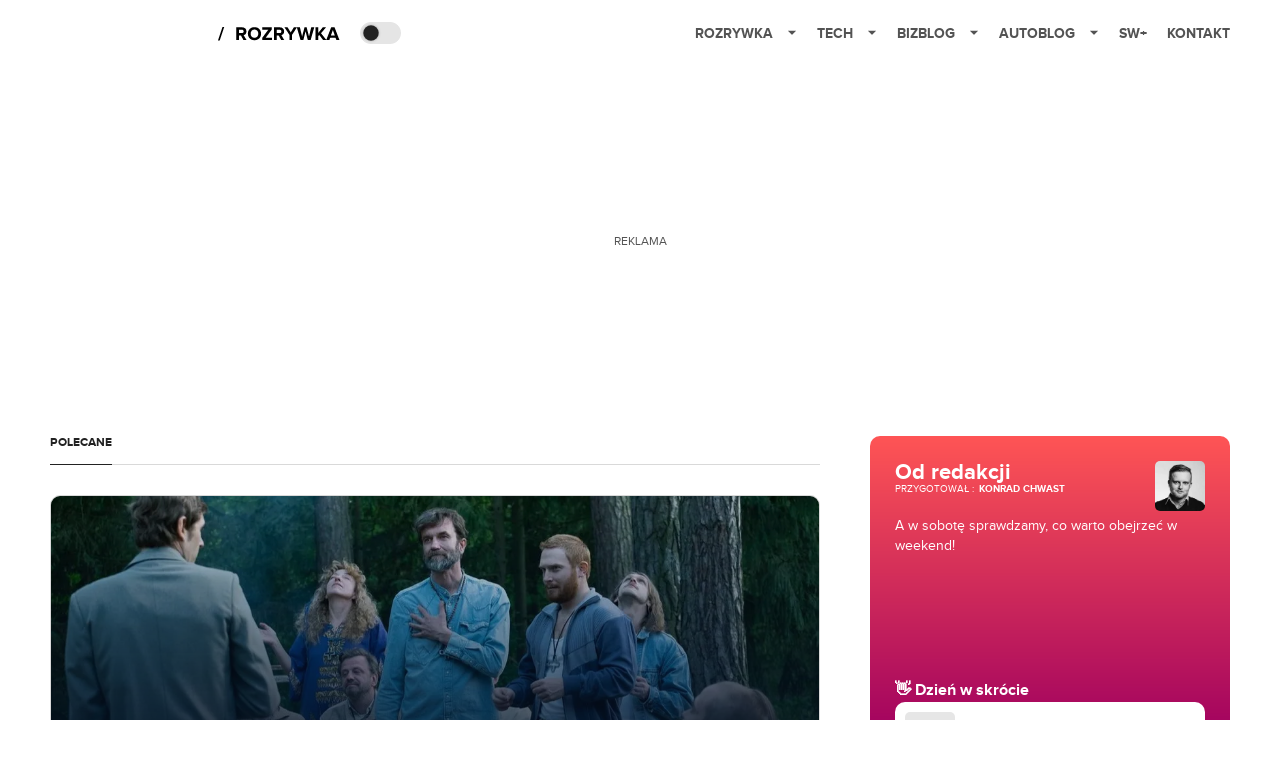

--- FILE ---
content_type: text/html; charset=utf-8
request_url: https://rozrywka.spidersweb.pl/
body_size: 66926
content:
<!DOCTYPE html><html lang="pl"><head><meta charSet="utf-8"/><meta name="viewport" content="width=device-width"/><title>Rozrywka Spider&#x27;s Web - Cyfrowy styl życia</title><meta name="description" content="Co obejrzeć, w co zagrać, czego posłuchać, co przeczytać, ale wszystko dostępne już teraz, od ręki, w sieci."/><meta property="og:image" content="https://cdn-rb.spidersweb.pl/2021/05/rozrywka-blog-social.png"/><link rel="icon" type="image/png" href="https://cdn-rb.spidersweb.pl/2021/03/16x16px.png?v=0" sizes="16x16"/><link rel="icon" type="image/png" href="https://cdn-rb.spidersweb.pl/2021/03/32x32px.png?v=0" sizes="32x32"/><link rel="icon" type="image/png" href="https://cdn-rb.spidersweb.pl/2021/03/192x192px-transparent-2.png?v=0" sizes="192x192"/><link rel="apple-touch-icon" href="https://cdn-rb.spidersweb.pl/2021/03/192x192px-2.png?v=0" sizes="192x192"/><link rel="alternate" type="application/atom+xml" href="https://rozrywka.spidersweb.pl/api/feed/feed-gn"/><script type="application/ld+json">{
  "@context": "https://schema.org",
  "@graph": [
    {
      "@type": "Organization",
      "@id": "https://rozrywka.spidersweb.pl#organization",
      "name": "Rozrywka Spider's Web",
      "url": "https://rozrywka.spidersweb.pl",
      "description": "Co obejrzeć, w co zagrać, czego posłuchać, co przeczytać, ale wszystko dostępne już teraz, od ręki, w sieci.",
      "logo": {
        "@type": "ImageObject",
        "@id": "https://rozrywka.spidersweb.pl#logo",
        "url": "https://cdn-rb.spidersweb.pl/2021/04/logo-rozrywka-blog-1.png",
        "width": 192,
        "height": 192,
        "caption": "Logo - Rozrywka Spider's Web"
      },
      "sameAs": [
        "https://www.facebook.com/Rozrywka.Blog",
        "https://x.com/RozrywkaBlog",
        "https://www.linkedin.com/company/spiderswebpl/",
        "https://www.youtube.com/@rozrywkaSW",
        "https://www.tiktok.com/@spiderswebpl"
      ]
    },
    {
      "@type": "WebSite",
      "@id": "https://rozrywka.spidersweb.pl#website",
      "url": "https://rozrywka.spidersweb.pl",
      "name": "Rozrywka Spider's Web",
      "publisher": {
        "@type": "Organization",
        "name": "Rozrywka Spider's Web",
        "logo": {
          "@type": "ImageObject",
          "url": "https://cdn-rb.spidersweb.pl/2021/04/logo-rozrywka-blog-1.png"
        }
      }
    },
    {
      "@type": "WebPage",
      "@id": "https://rozrywka.spidersweb.pl/index#webpage",
      "url": "https://rozrywka.spidersweb.pl/index",
      "inLanguage": "pl-PL",
      "name": "Rozrywka Spider's Web - Cyfrowy styl życia",
      "isPartOf": {
        "@id": "https://rozrywka.spidersweb.pl#website"
      },
      "primaryImageOfPage": {
        "@id": "https://rozrywka.spidersweb.pl/index#primaryimage"
      }
    },
    {
      "@type": "ImageObject",
      "@id": "https://rozrywka.spidersweb.pl/index#primaryimage",
      "url": "https://cdn-rb.spidersweb.pl/2021/05/rozrywka-blog-social.png",
      "width": 1200,
      "height": 675,
      "caption": "Rozrywka Spider's Web - Cyfrowy styl życia"
    },
    {
      "@type": "Article",
      "@id": "https://rozrywka.spidersweb.pl/index#article",
      "url": "https://rozrywka.spidersweb.pl/index",
      "inLanguage": "pl-PL",
      "isPartOf": {
        "@id": "https://rozrywka.spidersweb.pl/index#webpage"
      },
      "author": {
        "@type": "Person",
        "name": ""
      },
      "headline": "Rozrywka Spider's Web - Cyfrowy styl życia",
      "dateModified": "2026-01-24T20:41:33+02:00",
      "mainEntityOfPage": {
        "@type": "WebPage",
        "url": "https://rozrywka.spidersweb.pl/index"
      },
      "publisher": {
        "@type": "Organization",
        "name": "Rozrywka Spider's Web",
        "logo": {
          "@type": "ImageObject",
          "url": "https://cdn-rb.spidersweb.pl/2021/04/logo-rozrywka-blog-1.png"
        }
      },
      "image": {
        "@id": "https://rozrywka.spidersweb.pl/index#primaryimage"
      },
      "copyrightYear": "2026",
      "copyrightHolder": {
        "@id": "https://rozrywka.spidersweb.pl#organization"
      }
    }
  ]
}</script><link rel="preload" href="https://cdn-rb.spidersweb.pl/2026/01/banshee-serial-akcji-hbo-max-opinie-1180x645.webp" as="image" fetchpriority="high"/><meta name="next-head-count" content="12"/><link rel="preload" href="/_next/static/css/0296ef4eb36d5f15.css" as="style"/><link rel="stylesheet" href="/_next/static/css/0296ef4eb36d5f15.css" data-n-g=""/><link rel="preload" href="/_next/static/css/0198a8dac508070c.css" as="style"/><link rel="stylesheet" href="/_next/static/css/0198a8dac508070c.css" data-n-p=""/><link rel="preload" href="/_next/static/css/2cdb7a4b223c5785.css" as="style"/><link rel="stylesheet" href="/_next/static/css/2cdb7a4b223c5785.css"/><link rel="preload" href="/_next/static/css/7ccb5029d0ee231c.css" as="style"/><link rel="stylesheet" href="/_next/static/css/7ccb5029d0ee231c.css"/><link rel="preload" href="/_next/static/css/0ffc7d86ffa2c334.css" as="style"/><link rel="stylesheet" href="/_next/static/css/0ffc7d86ffa2c334.css"/><link rel="preload" href="/_next/static/css/1faa2032821233da.css" as="style"/><link rel="stylesheet" href="/_next/static/css/1faa2032821233da.css"/><link rel="preload" href="/_next/static/css/cf99efaf66959d95.css" as="style"/><link rel="stylesheet" href="/_next/static/css/cf99efaf66959d95.css"/><link rel="preload" href="/_next/static/css/26a45ff29894fa14.css" as="style"/><link rel="stylesheet" href="/_next/static/css/26a45ff29894fa14.css"/><link rel="preload" href="/_next/static/css/ad59b7dbb39406ec.css" as="style"/><link rel="stylesheet" href="/_next/static/css/ad59b7dbb39406ec.css"/><link rel="preload" href="/_next/static/css/31d2bafc6a8a264a.css" as="style"/><link rel="stylesheet" href="/_next/static/css/31d2bafc6a8a264a.css"/><noscript data-n-css=""></noscript><script defer="" nomodule="" src="/_next/static/chunks/polyfills-42372ed130431b0a.js"></script><script defer="" src="/_next/static/chunks/7651.094b0872167aa958.js"></script><script defer="" src="/_next/static/chunks/4838.5d0a8e4ab2a91238.js"></script><script defer="" src="/_next/static/chunks/2561.9ff80dfe06bf856d.js"></script><script defer="" src="/_next/static/chunks/2876.dfa6ebefdb086da3.js"></script><script defer="" src="/_next/static/chunks/4106.7f3eb7cbb34fd5c4.js"></script><script defer="" src="/_next/static/chunks/3087.c6148aab08b5b8f9.js"></script><script defer="" src="/_next/static/chunks/7031.142166adbc96e484.js"></script><script defer="" src="/_next/static/chunks/7668.d1035d940483a877.js"></script><script defer="" src="/_next/static/chunks/5456.770b3ab385fbb043.js"></script><script defer="" src="/_next/static/chunks/9147.a09fddd490e986ba.js"></script><script defer="" src="/_next/static/chunks/3505.7a73676612da8604.js"></script><script defer="" src="/_next/static/chunks/3640.9640026110c44ab1.js"></script><script defer="" src="/_next/static/chunks/4136.841bc7c3a29be0be.js"></script><script defer="" src="/_next/static/chunks/7740.15fa299438a45903.js"></script><script defer="" src="/_next/static/chunks/2329.597073b3b25d77e5.js"></script><script defer="" src="/_next/static/chunks/8397.ffc9bcbc854e5d41.js"></script><script defer="" src="/_next/static/chunks/8063.3835ffc8dce8e3f2.js"></script><script defer="" src="/_next/static/chunks/8914.0c9209e6e33bbb60.js"></script><script src="/_next/static/chunks/webpack-d58bc8e1ca2b3f8d.js" defer=""></script><script src="/_next/static/chunks/framework-978a6051e6d0c57a.js" defer=""></script><script src="/_next/static/chunks/main-26249c63faca9158.js" defer=""></script><script src="/_next/static/chunks/pages/_app-846ae32e2621a9c1.js" defer=""></script><script src="/_next/static/chunks/7466-1ae751c0ad6ed3fa.js" defer=""></script><script src="/_next/static/chunks/9205-4dc2eb448451e9ed.js" defer=""></script><script src="/_next/static/chunks/903-2a44008b6ee9482d.js" defer=""></script><script src="/_next/static/chunks/4169-037cdac36ac46ab0.js" defer=""></script><script src="/_next/static/chunks/pages/index-934e5617b659b36b.js" defer=""></script><script src="/_next/static/1768240087685/_buildManifest.js" defer=""></script><script src="/_next/static/1768240087685/_ssgManifest.js" defer=""></script></head><body class="theme-post--default text-font-light dark:text-font-dark"><div id="__next"><script>!function(){try{var d=document.documentElement,c=d.classList;c.remove('light','dark');var e=localStorage.getItem('theme');if('system'===e||(!e&&true)){var t='(prefers-color-scheme: dark)',m=window.matchMedia(t);if(m.media!==t||m.matches){d.style.colorScheme = 'dark';c.add('dark')}else{d.style.colorScheme = 'light';c.add('light')}}else if(e){c.add(e|| '')}if(e==='light'||e==='dark')d.style.colorScheme=e}catch(e){}}()</script><div class="Header_newHeader__j9Ldo bg-header-bg-light dark:bg-header-bg-dark border-b border-header-border-light dark:border-header-border-dark"><div class="Header_container__GyxRC container"><div style="display:flex;align-items:center"><div style="display:flex"><a class="Logo_logoHome__DSliD" href="https://spidersweb.pl"><div class="Logo_backToHome__bfdRl"><svg xmlns="http://www.w3.org/2000/svg" width="18" fill="none" viewBox="0 0 18 18"><path fill="oklch(44.6% 0.043 257.281)" d="M16.984 4.194L10.016.266a2.074 2.074 0 00-2.032 0L1.016 4.194A1.974 1.974 0 000 5.917v10.266C0 17.188.832 18 1.86 18h3.154c.53 0 .96-.42.96-.938v-4.539c0-.633.525-1.14 1.167-1.14h3.718c.648 0 1.167.513 1.167 1.14v4.539c0 .518.43.938.96.938h3.155C17.168 18 18 17.187 18 16.183V5.917c0-.709-.385-1.363-1.016-1.723z"></path></svg></div><div class="Logo_logo__wQAKe Logo_hideOnMobile__gLt31"><svg xmlns="http://www.w3.org/2000/svg" width="125" height="14" fill="none" viewBox="0 0 125 14"><path fill="oklch(44.6% 0.043 257.281)" d="M0 11.702l1.733-2.576a5.691 5.691 0 004.072 1.691c1.106 0 1.787-.384 1.787-1.018 0-1.69-7.174-.289-7.174-5.226C.418 2.42 2.208.5 5.461.5c2.036 0 3.806.614 5.158 1.787L8.83 4.765a5.85 5.85 0 00-3.71-1.34c-.952 0-1.37.326-1.37.893 0 1.575 7.173.385 7.173 5.15 0 2.574-1.883 4.283-5.29 4.283-2.567 0-4.357-.827-5.632-2.035M12.73 13.507V.692h6.358c2.854 0 4.425 1.941 4.425 4.265 0 2.323-1.56 4.245-4.425 4.245h-3.085v4.303l-3.273.002zm7.442-8.55c0-.883-.704-1.383-1.58-1.383h-2.589v2.748h2.585c.885 0 1.58-.5 1.58-1.365M28.525.692h-3.273v12.815h3.273V.692zM31.094 13.507V.692h5.329c3.996 0 6.86 2.422 6.86 6.399 0 3.976-2.877 6.416-6.86 6.416h-5.329zm8.851-6.416c0-1.98-1.179-3.517-3.5-3.517h-2.076v7.051h2.056c2.226 0 3.52-1.633 3.52-3.534zM45.214 13.507V.692h9.307v2.882h-6.035V5.57h5.9v2.882h-5.9v2.172h6.035v2.882h-9.307zM63.788 13.507l-2.133-4.303h-1.673v4.303H56.71V.692h6.356c2.816 0 4.414 1.883 4.414 4.265 0 2.234-1.328 3.42-2.531 3.843l2.589 4.707h-3.749zm.36-8.568c0-.894-.703-1.365-1.58-1.365h-2.586v2.748h2.587c.885 0 1.58-.48 1.58-1.383zM70.562 6.61l-1.217-.98c.608-.306 1.407-1.133 1.617-1.844a1.202 1.202 0 01-.442.076c-.82 0-1.485-.634-1.485-1.595.005-.467.191-.914.519-1.244.328-.33.77-.518 1.233-.523 1.027 0 1.94.807 1.94 2.234 0 1.564-.838 2.938-2.17 3.881M73.892 11.702l1.733-2.576a5.725 5.725 0 004.071 1.692c1.107 0 1.79-.385 1.79-1.02 0-1.688-7.176-.288-7.176-5.225C74.31 2.42 76.1.5 79.353.5c2.038 0 3.806.614 5.158 1.787l-1.788 2.478a5.858 5.858 0 00-3.71-1.34c-.952 0-1.373.326-1.373.893 0 1.575 7.174.385 7.174 5.15 0 2.574-1.883 4.283-5.288 4.283-2.57 0-4.36-.827-5.634-2.035M96.67 13.507L93.875 3.17l-2.797 10.337h-1.713L85.748.692h1.75l2.818 10.684L93.228.692h1.312l2.912 10.684L100.249.692h1.77l-3.636 12.815h-1.712zM104.054 13.507V.692h8.315v1.423h-6.735v4.129h6.603v1.423h-6.603v4.42h6.735v1.42h-8.315zM115.167 13.507V.692h5.651c2.213 0 3.56 1.34 3.56 3.266a2.927 2.927 0 01-.591 1.876 2.875 2.875 0 01-1.641 1.064c1.349.21 2.474 1.614 2.474 3.15 0 2.056-1.353 3.46-3.674 3.46h-5.779zm7.574-9.32c0-1.154-.761-2.076-2.189-2.076h-3.806v4.13h3.806c1.428 0 2.189-.893 2.189-2.055zm.248 5.687c0-1.173-.799-2.21-2.341-2.21h-3.902v4.42h3.902c1.464 0 2.341-.847 2.341-2.21z"></path></svg></div></a><a class="Logo_logo__wQAKe Logo_serviceleLogo__DzRZW" aria-label="Home" href="/"><svg width="122" height="21" viewBox="0 0 122 21" xmlns="http://www.w3.org/2000/svg"><path d="M1.748 16.38H0L4.503 2.947H6.251L1.748 16.38Z"></path><path d="M28.514 16H25.417L22.928 11.497H20.952V16H18.254V3.327H24.182C26.823 3.327 28.438 5.056 28.438 7.412C28.438 9.654 27.032 10.851 25.664 11.174L28.514 16ZM23.783 9.122C24.866 9.122 25.683 8.476 25.683 7.412C25.683 6.348 24.866 5.702 23.783 5.702H20.952V9.122H23.783ZM36.467 16.228C32.648 16.228 29.855 13.492 29.855 9.673C29.855 5.854 32.648 3.118 36.467 3.118C40.305 3.118 43.098 5.854 43.098 9.673C43.098 13.492 40.305 16.228 36.467 16.228ZM36.467 13.834C38.804 13.834 40.324 12.029 40.324 9.673C40.324 7.298 38.804 5.512 36.467 5.512C34.13 5.512 32.629 7.298 32.629 9.673C32.629 12.029 34.13 13.834 36.467 13.834ZM53.9275 16H44.2755V13.815L50.2605 5.702H44.2755V3.327H53.7945V5.493L47.8095 13.625H53.9275V16ZM66.2357 16H63.1387L60.6497 11.497H58.6737V16H55.9757V3.327H61.9037C64.5447 3.327 66.1597 5.056 66.1597 7.412C66.1597 9.654 64.7537 10.851 63.3857 11.174L66.2357 16ZM61.5047 9.122C62.5877 9.122 63.4047 8.476 63.4047 7.412C63.4047 6.348 62.5877 5.702 61.5047 5.702H58.6737V9.122H61.5047ZM74.0827 16H71.3847V10.813L66.5017 3.327H69.5797L72.7337 8.419L75.8497 3.327H78.9277L74.0827 10.813V16ZM92.6558 16H89.7868L87.5638 7.298L85.3598 16H82.4908L78.8618 3.327H81.8828L84.1058 12.485L86.5188 3.327H88.6278L91.0218 12.485L93.2258 3.327H96.2658L92.6558 16ZM108.387 16H105.062L101.224 10.927L100.236 12.105V16H97.5382V3.327H100.236V8.989L104.72 3.327H108.045L103.01 9.274L108.387 16ZM121.435 16H118.357L117.578 13.853H112.144L111.346 16H108.268L113.17 3.327H116.552L121.435 16ZM116.837 11.478L114.861 6.025L112.885 11.478H116.837Z"></path></svg></a></div><div class="Header_darkMode__QKgJA"></div></div><div class="Header_menu__6prWl"><button class="Header_mobileMenuToggle__jAfUa bg-button-bg-light dark:bg-button-bg-dark">menu</button><div class="Header_desktopMenu__JPhVJ"><nav><ul><li style="position:static"><a href="https://rozrywka.spidersweb.pl">Rozrywka<span style="margin-left:14px;transform:none"><svg xmlns="http://www.w3.org/2000/svg" width="10" height="6" fill="none" viewBox="0 0 10 6"><path class="fill-[#535353] dark:fill-[#ecf0ff] " stroke-linecap="round" stroke-linejoin="round" stroke-width="1.5" d="M9.125.833L5 4.958.876.833"></path></svg></span></a><ul class="Header_dropDownMenu__m7Gfr" style="display:none;width:calc(100% - 250px);right:0;column-count:4;column-width:auto;column-fill:balance;padding:20px 10px"><li><a href="https://rozrywka.spidersweb.pl/najnowsze">Najnowsze</a></li><li><a href="https://rozrywka.spidersweb.pl/category/seriale">Seriale</a></li><li><a href="https://rozrywka.spidersweb.pl/category/filmy">Filmy</a></li><li><a href="https://rozrywka.spidersweb.pl/category/vod">VOD</a></li><li><a href="https://rozrywka.spidersweb.pl/category/vod/netflix">Netflix</a></li><li><a href="https://rozrywka.spidersweb.pl/tag/disney-plus">Disney+</a></li><li><a href="https://rozrywka.spidersweb.pl/tag/hbo-max">HBO Max</a></li><li><a href="https://rozrywka.spidersweb.pl/tag/skyshowtime">SkyShowtime</a></li><li><a href="https://rozrywka.spidersweb.pl/tag/canal-online">Canal+</a></li><li><a href="https://rozrywka.spidersweb.pl/tag/co-obejrzec">Co obejrzeć?</a></li><li><a href="https://rozrywka.spidersweb.pl/category/gry">Gry</a></li><li><a href="https://rozrywka.spidersweb.pl/category/media">Media</a></li><li><a href="https://rozrywka.spidersweb.pl/category/tv">TV</a></li><li><a href="https://rozrywka.spidersweb.pl/category/ksiazki">Książki</a></li><li><a href="https://rozrywka.spidersweb.pl/category/audiobooki">Audiobooki</a></li><li><a href="https://rozrywka.spidersweb.pl/category/dzieje-sie">Dzieje się</a></li><li><a href="https://rozrywka.spidersweb.pl/category/dzieje-sie/dramy">Dramy</a></li><li><a href="https://rozrywka.spidersweb.pl/tag/horrory">Horrory</a></li><li><a href="https://rozrywka.spidersweb.pl/popularne-seriale">Popularne seriale</a></li><li><a href="https://rozrywka.spidersweb.pl/tworcy">Twórcy</a></li></ul></li><li style="position:static"><a href="https://spidersweb.pl/tech">Tech<span style="margin-left:14px;transform:none"><svg xmlns="http://www.w3.org/2000/svg" width="10" height="6" fill="none" viewBox="0 0 10 6"><path class="fill-[#535353] dark:fill-[#ecf0ff] " stroke-linecap="round" stroke-linejoin="round" stroke-width="1.5" d="M9.125.833L5 4.958.876.833"></path></svg></span></a><ul class="Header_dropDownMenu__m7Gfr" style="display:none;width:calc(100% - 250px);right:0;column-count:4;column-width:auto;column-fill:balance;padding:20px 10px"><li><a href="https://spidersweb.pl/kategoria/nowe-technologie">Technika</a></li><li><a href="https://spidersweb.pl/kategoria/sprzet">Sprzęt</a></li><li><a href="https://spidersweb.pl/kategoria/oprogramowanie">Oprogramowanie</a></li><li><a href="https://spidersweb.pl/kategoria/gry">Gry</a></li><li><a href="https://spidersweb.pl/kategoria/foto">Foto</a></li><li><a href="https://spidersweb.pl/kategoria/nowe-technologie/social-media">Social media</a></li><li><a href="https://spidersweb.pl/kategoria/nowe-technologie/militaria">Militaria</a></li><li><a href="https://spidersweb.pl/kategoria/nauka">Nauka</a></li><li><a href="https://spidersweb.pl/kategoria/nowe-technologie/rtv">RTV</a></li><li><a href="https://spidersweb.pl/kategoria/kosmos">Kosmos</a></li><li><a href="https://spidersweb.pl/kategoria/poradniki">Poradniki</a></li><li><a href="https://spidersweb.pl/gorace-tematy">Na topie</a></li></ul></li><li style="position:static"><a href="https://spidersweb.pl/bizblog">Bizblog<span style="margin-left:14px;transform:none"><svg xmlns="http://www.w3.org/2000/svg" width="10" height="6" fill="none" viewBox="0 0 10 6"><path class="fill-[#535353] dark:fill-[#ecf0ff] " stroke-linecap="round" stroke-linejoin="round" stroke-width="1.5" d="M9.125.833L5 4.958.876.833"></path></svg></span></a><ul class="Header_dropDownMenu__m7Gfr" style="display:none;width:calc(100% - 250px);right:0;column-count:4;column-width:auto;column-fill:balance;padding:20px 10px"><li><a href="https://theprotocol.it/">Praca IT</a></li><li><a href="https://blog.theprotocol.it/">Blog</a></li><li><a href="https://bizblog.spidersweb.pl/najnowsze">Najnowsze</a></li><li><a href="https://bizblog.spidersweb.pl/category/biznes">Biznes</a></li><li><a href="https://bizblog.spidersweb.pl/category/energetyka">Energetyka</a></li><li><a href="https://bizblog.spidersweb.pl/category/gospodarka">Gospodarka</a></li><li><a href="https://bizblog.spidersweb.pl/category/pieniadze">Pieniądze</a></li><li><a href="https://bizblog.spidersweb.pl/category/prawo">Prawo</a></li><li><a href="https://bizblog.spidersweb.pl/category/praca">Praca</a></li><li><a href="https://bizblog.spidersweb.pl/category/zakupy">Zakupy</a></li><li><a href="https://bizblog.spidersweb.pl/category/transport">Transport</a></li><li><a href="https://bizblog.spidersweb.pl/category/zdrowie">Zdrowie</a></li><li><a href="https://bizblog.spidersweb.pl/category/poradniki">Poradniki</a></li></ul></li><li style="position:relative"><a href="https://autoblog.spidersweb.pl">Autoblog<span style="margin-left:14px;transform:none"><svg xmlns="http://www.w3.org/2000/svg" width="10" height="6" fill="none" viewBox="0 0 10 6"><path class="fill-[#535353] dark:fill-[#ecf0ff] " stroke-linecap="round" stroke-linejoin="round" stroke-width="1.5" d="M9.125.833L5 4.958.876.833"></path></svg></span></a><ul class="Header_dropDownMenu__m7Gfr" style="display:none;left:calc(50% - 26px);transform:translateX(-50%);padding:20px 10px"><li><a href="https://autoblog.spidersweb.pl/najnowsze">Najnowsze</a></li><li><a href="https://autoblog.spidersweb.pl/category/newsy">Wiadomości</a></li><li><a href="https://autoblog.spidersweb.pl/category/testy-aut-nowych">Testy</a></li><li><a href="https://autoblog.spidersweb.pl/category/samochody-uzywane">Auta używane</a></li><li><a href="https://autoblog.spidersweb.pl/category/porady">Porady</a></li><li><a href="https://autoblog.spidersweb.pl/category/klasyki">Klasyki</a></li><li><a href="https://autoblog.spidersweb.pl/category/ciekawostki">Ciekawostki</a></li><li><a href="https://autoblog.spidersweb.pl/category/przeglad-rynku">Przegląd rynku</a></li></ul></li><li style="position:relative"><a href="https://spidersweb.pl/plus">SW+</a></li><li style="position:relative"><a href="https://grupaspidersweb.pl/">Kontakt</a></li></ul></nav></div></div></div></div><div class="screaning-on home-page active bg-main-bg-light dark:bg-main-bg-dark text-font-light dark:text-font-dark"><div class="Screaning_screaning__DLHFp"><div class="adunitContainer"><div class="adBox"></div></div></div><div class="main main--rozrywka  "><div id="SpidersWeb_Rozrywka_RB__HS_DM_HH_XL1" style="height:210px;background-color:inherit;z-index:unset" class="newAd NewAd_adContainer__xgqbE undefined  !h-[210px] lg:!h-[350px]"><div style="position:absolute;font-size:12px">REKLAMA</div><div class="container container--ad NewAd_container___r_Tv undefined" style="background-color:transparent"><div class="NewAd_ad__wbHJS ad "><!--$--><div class="adunitContainer"><div class="adBox"></div></div><!--/$--></div></div></div><div class="max-w-[1180px] pb-4 relative bg-main-bg-light dark:bg-main-bg-dark z-[2] lg:pt-4 mx-auto lg:px-[20px] lg:py-[30px]pb-0  big-posts"><div class="grid grid-cols-1 mg:grid-cols-2 lg:grid-cols-3 lg:gap-x-[25px] xl:gap-x-[50px]"><div class="mg:col-span-1 lg:col-span-2 md:mx-4 lg:mx-0"><div class="BigPosts_mobileView__JHkBn"><a href="/tomasz-kot-najlepsza-rola-niebo-rok-w-piekle-guru-sekty-piotr-wojcik"><div style="display:flex;flex-direction:column;background-color:#0f172aff;color:#fff;padding:20px 20px"><div class="BigPosts_header__5Aa3G">Polecane</div><div style="position:relative;border-radius:15px;overflow:hidden;height:185px;width:100%"><img src="https://cdn-rb.spidersweb.pl/2026/01/tomasz-kot-felieton-niebo-rok-w-piekle-1180x645.webp" alt="Image for Najlepsza rola Tomasza Kota. Nie zapomnę jej na długo" class="BigPosts_imageMobile__bZDTg"/><div style="background:linear-gradient(181.13deg, rgba(37, 37, 37, 0) 11.44%, #0f172aff 90.16%);height:100%;width:100%;position:absolute;top:0;left:0;z-index:1"></div></div><div class="BigPosts_contentMobi__CaP6Y" style="position:relative;z-index:2"><div style="display:flex;align-items:center;color:#0071ce"><span class="BigPosts_category__mB12w">seriale</span><div class="BigPosts_time__p6MtQ">24.01.2026 11:49</div></div><h2 class="BigPosts_title__8_t_R">Najlepsza rola Tomasza Kota. Nie zapomnę jej na długo</h2><p class="BigPosts_info__x_STZ">Serial &quot;Niebo.</p><a href="/author/abortniak"><div class="BigPosts_author__T3xUx">Anna Bortniak</div></a></div></div></a></div><div class="BigPosts_desktopView__ysNJu"><div class="SectionTitle_sectionTitle__m9nFV md:mb-6 my-0 !border-borderColor-light dark:!border-borderColor-dark text-title-text-light dark:text-title-text-dark md:mb-6"><span class="SectionTitle_sectionTitle__name__TDs_s" style="color:inherit">Polecane</span></div><a href="/tomasz-kot-najlepsza-rola-niebo-rok-w-piekle-guru-sekty-piotr-wojcik"><div style="display:flex;flex-direction:column;justify-content:flex-end;border-radius:10px;height:440px;position:relative;overflow:hidden" class="border-[1px] border-solid border-borderColor-light dark:border-borderColor-dark"><img src="https://cdn-rb.spidersweb.pl/2026/01/tomasz-kot-felieton-niebo-rok-w-piekle-1180x645.webp" class="BigPosts_image__viOI_" alt="Image for Najlepsza rola Tomasza Kota. Nie zapomnę jej na długo"/><div style="position:absolute;top:0;left:0;right:0;bottom:0;background:linear-gradient(180deg, rgba(37, 37, 37, 0) 0%, #051021 71.32%);z-index:1;border-radius:10px"></div><div class="BigPosts_content__X_Kjx" style="position:relative;z-index:2"><div style="display:flex;align-items:center;color:#0071ce"><span class="BigPosts_category__mB12w">seriale</span><div class="BigPosts_time__p6MtQ">24.01.2026 11:49</div></div><h2 class="BigPosts_title__8_t_R">Najlepsza rola Tomasza Kota. Nie zapomnę jej na długo</h2><p class="BigPosts_info__x_STZ">Serial &quot;Niebo.</p><a href="/author/abortniak"><div class="BigPosts_author__T3xUx">Anna Bortniak</div></a></div></div></a></div></div><div class="md:mx-4 lg:mx-0 md:mt-4 lg:mt-0"><div class="DzienWskrocie_container__jM__u h-full box-border p-4 md:p-5 md:rounded-lg flex flex-col justify-start items-start gap-3"><div class="w-full flex justify-between  gap-2"><div class="flex justify-start gap-2"><div class="flex flex-col justify-start items-start gap-2"><div class="flex justify-center  text-white text-[22px] font-bold leading-[23px]">Od redakcji</div><div class="flex justify-start  gap-1"><div class="flex justify-center "><span class="text-white text-[10px] font-normal uppercase">przygotował<!-- --> :<!-- --> </span><a class="text-white text-[10px] font-bold uppercase ml-1 hover:underline" href="/author/kchwast">Konrad Chwast</a></div></div></div></div><a class="flex-shrink-0" href="/author/kchwast"><img alt="Konrad Chwast" loading="lazy" width="50" height="50" decoding="async" data-nimg="1" class="rounded-[5px]  transition-opacity" style="color:transparent" src="https://cdn-rb.spidersweb.pl/authors/kchwast-262x262.webp"/></a></div><div class="flex-1 w-full flex flex-col justify-between items-start"><div class="text-white text-[14px] leading-5 pb-3 lg:pb-0">A w sobotę sprawdzamy, co warto obejrzeć w weekend! </div><div class="w-full flex flex-col justify-start items-start gap-2 relative"><h2 class="flex justify-center items-center text-white text-[1rem]  font-bold leading-[23px]">👋 Dzień w skrócie</h2><a target="_blank" rel="noopener noreferrer" class="group w-full p-2 bg-white rounded-lg flex justify-start items-center gap-2 transition-opacity duration-200 cursor-pointer" title="Kliknij aby otworzyć" href="https://rozrywka.spidersweb.pl/skok-dreszczowiec-amazon-prime-video-najpopularniejsze-co-obejrzec-premiera"><div class="size-10 bg-[#E6E6E6] rounded-[5px] flex justify-center items-center"><div class="flex justify-center items-center text-[#D9D9D9] text-[1.6rem] font-bold pt-[4px] transition-transform duration-300 ease-out group-hover:scale-125 group-hover:pt-[4.4px]">🕵️</div></div><div class="flex-1 flex flex-col justify-start items-start"><div class="w-full text-[#222222] text-sm font-bold leading-[21px] line-clamp-2 group-hover:underline transition-all duration-200 delay-75">Użytkownicy Prime Video ścigają doskonałe dreszczowce</div></div></a><a target="_blank" rel="noopener noreferrer" class="group w-full p-2 bg-white rounded-lg flex justify-start items-center gap-2 transition-opacity duration-200 cursor-pointer" title="Kliknij aby otworzyć" href="https://rozrywka.spidersweb.pl/oscary-2026-filmy-gdzie-obejrzec-nominacje-vod-netflix"><div class="size-10 bg-[#E6E6E6] rounded-[5px] flex justify-center items-center"><div class="flex justify-center items-center text-[#D9D9D9] text-[1.6rem] font-bold pt-[4px] transition-transform duration-300 ease-out group-hover:scale-125 group-hover:pt-[4.4px]">👉</div></div><div class="flex-1 flex flex-col justify-start items-start"><div class="w-full text-[#222222] text-sm font-bold leading-[21px] line-clamp-2 group-hover:underline transition-all duration-200 delay-75">Gdzie obejrzeć filmy nominowane do Oscarów?</div></div></a><a target="_blank" rel="noopener noreferrer" class="group w-full p-2 bg-white rounded-lg flex justify-start items-center gap-2 transition-opacity duration-200 cursor-pointer" title="Kliknij aby otworzyć" href="https://rozrywka.spidersweb.pl/jutro-bedzie-nasze-film-weekend-opinia-co-obejrzec-canal-plus-vod"><div class="size-10 bg-[#E6E6E6] rounded-[5px] flex justify-center items-center"><div class="flex justify-center items-center text-[#D9D9D9] text-[1.6rem] font-bold pt-[4px] transition-transform duration-300 ease-out group-hover:scale-125 group-hover:pt-[4.4px]">🤯</div></div><div class="flex-1 flex flex-col justify-start items-start"><div class="w-full text-[#222222] text-sm font-bold leading-[21px] line-clamp-2 group-hover:underline transition-all duration-200 delay-75">Trzyma w napięciu bardziej niż niejeden thriller</div></div></a></div></div></div></div></div></div><div class="lazyload-wrapper "></div><div class="lazyload-wrapper "><div class="max-w-[1180px] bg-main-bg-light dark:bg-main-bg-dark mx-auto lg:px-4 md:py-[25px] bg-main-bg relative z-10 pb-4"><div class="hidden lg:block absolute left-[33.33%] top-[25px] bottom-[25px] w-[1px] bg-borderColor-light dark:bg-borderColor-dark"></div><div class="hidden lg:block absolute left-[66.66%] top-[25px] bottom-[25px] w-[1px] bg-borderColor-light dark:bg-borderColor-dark"></div><div class="mx-auto pb-[30px] sm:px-[20px] lg:px-0 overflow-hidden"><div class="sm:grid sm:grid-cols-3 sm:gap-5 lg:gap-[50px] pr-6 sm:pr-0 flex sm:block overflow-x-auto scrollbar-hide snap-x snap-mandatory"><div class="snap-start pl-4 sm:pl-0"><a aria-label="post" href="/timothee-chalamet-wielki-marty-oscary-marlon-brando"><div class="group block overflow-hidden  transition-all flex-shrink-0 w-[60vw] sm:w-auto"><div class="relative aspect-[16/9] sm:aspect-[16/9] overflow-hidden rounded-[10px]"><img alt="Chalamet jak Marlon Brando. Aktor pobił historyczny rekord Oscarów" loading="lazy" decoding="async" data-nimg="fill" class="object-cover" style="position:absolute;height:100%;width:100%;left:0;top:0;right:0;bottom:0;color:transparent" src="https://cdn-rb.spidersweb.pl/2026/01/oscary-timothee-chalamet-nominacje-377x206.webp"/></div><div class="mt-[10px] sm:mt-[20px]"><time dateTime="2026-01-23T11:24:55+01:00" itemProp="datePublished"><div class="py-2 sm:py-0 sm:pb-3 text-[11px] leading-none tracking-normal uppercase text-font-light dark:text-font-dark">23.01.2026 10:24</div></time><h3 class="font-bold text-[16px] sm:text-[18px] leading-tight sm:leading-[21px] tracking-normal text-title-text-light dark:text-title-text-dark">Chalamet jak Marlon Brando. Aktor pobił historyczny rekord Oscarów</h3></div></div></a></div><div class="snap-start pl-4 sm:pl-0"><a aria-label="post" href="/jutro-bedzie-nasze-film-weekend-opinia-co-obejrzec-canal-plus-vod"><div class="group block overflow-hidden  transition-all flex-shrink-0 w-[60vw] sm:w-auto"><div class="relative aspect-[16/9] sm:aspect-[16/9] overflow-hidden rounded-[10px]"><img alt="Trzyma w napięciu bardziej niż niejeden thriller. Cudny film wreszcie online" loading="lazy" decoding="async" data-nimg="fill" class="object-cover" style="position:absolute;height:100%;width:100%;left:0;top:0;right:0;bottom:0;color:transparent" src="https://cdn-rb.spidersweb.pl/2026/01/jutro-bedzie-nasze-377x206.webp"/></div><div class="mt-[10px] sm:mt-[20px]"><time dateTime="2026-01-24T12:15:00+01:00" itemProp="datePublished"><div class="py-2 sm:py-0 sm:pb-3 text-[11px] leading-none tracking-normal uppercase text-font-light dark:text-font-dark">24.01.2026 11:15</div></time><h3 class="font-bold text-[16px] sm:text-[18px] leading-tight sm:leading-[21px] tracking-normal text-title-text-light dark:text-title-text-dark">Trzyma w napięciu bardziej niż niejeden thriller. Cudny film wreszcie online</h3></div></div></a></div><div class="snap-start pl-4 sm:pl-0"><a aria-label="post" href="/kolory-zla-ksiazki-jaka-kolejnosc-malgorzata-oliwia-sobczak"><div class="group block overflow-hidden  transition-all flex-shrink-0 w-[60vw] sm:w-auto"><div class="relative aspect-[16/9] sm:aspect-[16/9] overflow-hidden rounded-[10px]"><img alt="Wszystkie Kolory zła. W jakiej kolejności czytać kryminały?" loading="lazy" decoding="async" data-nimg="fill" class="object-cover" style="position:absolute;height:100%;width:100%;left:0;top:0;right:0;bottom:0;color:transparent" src="https://cdn-rb.spidersweb.pl/2026/01/kolory-zla-jaka-kolejnosc-377x206.webp"/></div><div class="mt-[10px] sm:mt-[20px]"><time dateTime="2026-01-24T13:19:00+01:00" itemProp="datePublished"><div class="py-2 sm:py-0 sm:pb-3 text-[11px] leading-none tracking-normal uppercase text-font-light dark:text-font-dark">24.01.2026 12:19</div></time><h3 class="font-bold text-[16px] sm:text-[18px] leading-tight sm:leading-[21px] tracking-normal text-title-text-light dark:text-title-text-dark">Wszystkie Kolory zła. W jakiej kolejności czytać kryminały?</h3></div></div></a></div></div></div><div class="grid grid-cols-2 px-[20px] lg:px-0 md:grid-cols-3 gap-[30px] md:gap-5 lg:gap-x-[50px] lg:gap-y-[30px] relative"><a aria-label="post" href="/disney-co-obejrzec-premiery-the-beauty-avatar-3-science-fiction"><div class=" block md:hidden absolute left-1/2 top-0 bottom-0 w-[1px] bg-borderColor"></div><div class="flex justify-between items-center md:flex-row flex-col md:items-center items-start"><div class="md:max-w-[280px] w-full md:mr-5 md:mt-0 mt-4 order-2 md:order-1"><time dateTime="2026-01-24T10:14:00+01:00" itemProp="datePublished" class="text-[11px] text-font-light dark:text-font-dark leading-none tracking-normal uppercase">24.01.2026 09:14</time><div class="mt-2.5 font-bold text-[#222222] dark:text-[#ECF0FF] text-[15px] leading-[18px] md:leading-[18px] text-title line-clamp-3 overflow-hidden">Ale się porobiło na Disney+. Użytkownicy oszaleli</div></div><div class="order-1 md:order-2 w-full md:w-auto"><img alt="" loading="lazy" width="165" height="88" decoding="async" data-nimg="1" class="Polecane_image__lWGev Polecane_mobileView__EvAC4" style="color:transparent" src="https://cdn-rb.spidersweb.pl/2026/01/the-beauty-disney-premiera-co-obejrzec-377x206.webp"/><img alt="" loading="lazy" width="60" height="60" decoding="async" data-nimg="1" class="Polecane_image__lWGev Polecane_desktopView__0zDsy " style="color:transparent" src="https://cdn-rb.spidersweb.pl/2026/01/the-beauty-disney-premiera-co-obejrzec-60x60.webp"/></div></div></a><a aria-label="post" href="/skok-dreszczowiec-amazon-prime-video-najpopularniejsze-co-obejrzec-premiera"><div class=" block md:hidden absolute left-1/2 top-0 bottom-0 w-[1px] bg-borderColor"></div><div class="flex justify-between items-center md:flex-row flex-col md:items-center items-start"><div class="md:max-w-[280px] w-full md:mr-5 md:mt-0 mt-4 order-2 md:order-1"><time dateTime="2026-01-24T09:10:38+01:00" itemProp="datePublished" class="text-[11px] text-font-light dark:text-font-dark leading-none tracking-normal uppercase">24.01.2026 08:10</time><div class="mt-2.5 font-bold text-[#222222] dark:text-[#ECF0FF] text-[15px] leading-[18px] md:leading-[18px] text-title line-clamp-3 overflow-hidden">Użytkownicy Prime Video ścigają doskonałe dreszczowce. Ciągle im mało</div></div><div class="order-1 md:order-2 w-full md:w-auto"><img alt="" loading="lazy" width="165" height="88" decoding="async" data-nimg="1" class="Polecane_image__lWGev Polecane_mobileView__EvAC4" style="color:transparent" src="https://cdn-rb.spidersweb.pl/2026/01/skok-amazon-prime-video-najpopularniejsze-co-oberzec-377x206.webp"/><img alt="" loading="lazy" width="60" height="60" decoding="async" data-nimg="1" class="Polecane_image__lWGev Polecane_desktopView__0zDsy " style="color:transparent" src="https://cdn-rb.spidersweb.pl/2026/01/skok-amazon-prime-video-najpopularniejsze-co-oberzec-60x60.webp"/></div></div></a><a aria-label="post" href="/filmy-brzydkie-efekty-specjalne-cgi-powod-co-sie-stalo-unreal-piraci-z-karaibow"><div class=" block md:hidden absolute left-1/2 top-0 bottom-0 w-[1px] bg-borderColor"></div><div class="flex justify-between items-center md:flex-row flex-col md:items-center items-start"><div class="md:max-w-[280px] w-full md:mr-5 md:mt-0 mt-4 order-2 md:order-1"><time dateTime="2026-01-22T19:33:00+01:00" itemProp="datePublished" class="text-[11px] text-font-light dark:text-font-dark leading-none tracking-normal uppercase">22.01.2026 18:33</time><div class="mt-2.5 font-bold text-[#222222] dark:text-[#ECF0FF] text-[15px] leading-[18px] md:leading-[18px] text-title line-clamp-3 overflow-hidden">Dlaczego filmy wyglądają coraz gorzej? Na pewno to zauważyliście</div></div><div class="order-1 md:order-2 w-full md:w-auto"><img alt="" loading="lazy" width="165" height="88" decoding="async" data-nimg="1" class="Polecane_image__lWGev Polecane_mobileView__EvAC4" style="color:transparent" src="https://cdn-rb.spidersweb.pl/2026/01/efekty-specjalne-cgi-377x206.webp"/><img alt="" loading="lazy" width="60" height="60" decoding="async" data-nimg="1" class="Polecane_image__lWGev Polecane_desktopView__0zDsy " style="color:transparent" src="https://cdn-rb.spidersweb.pl/2026/01/efekty-specjalne-cgi-60x60.webp"/></div></div></a><a aria-label="post" href="/matki-pingwinow-2-sezon-kiedy-premiera-netflix"><div class=" block md:hidden absolute left-1/2 top-0 bottom-0 w-[1px] bg-borderColor"></div><div class="flex justify-between items-center md:flex-row flex-col md:items-center items-start"><div class="md:max-w-[280px] w-full md:mr-5 md:mt-0 mt-4 order-2 md:order-1"><time dateTime="2026-01-23T10:59:03+01:00" itemProp="datePublished" class="text-[11px] text-font-light dark:text-font-dark leading-none tracking-normal uppercase">23.01.2026 09:59</time><div class="mt-2.5 font-bold text-[#222222] dark:text-[#ECF0FF] text-[15px] leading-[18px] md:leading-[18px] text-title line-clamp-3 overflow-hidden">Kiedy premiera 2. sezonu Matek pingwinów? Netflix uchylił rąbka tajemnicy</div></div><div class="order-1 md:order-2 w-full md:w-auto"><img alt="" loading="lazy" width="165" height="88" decoding="async" data-nimg="1" class="Polecane_image__lWGev Polecane_mobileView__EvAC4" style="color:transparent" src="https://cdn-rb.spidersweb.pl/2026/01/matki-pingwinow-2-kiedy-premiera-netflix-377x206.webp"/><img alt="" loading="lazy" width="60" height="60" decoding="async" data-nimg="1" class="Polecane_image__lWGev Polecane_desktopView__0zDsy " style="color:transparent" src="https://cdn-rb.spidersweb.pl/2026/01/matki-pingwinow-2-kiedy-premiera-netflix-60x60.webp"/></div></div></a><a aria-label="post" href="/harry-styles-trasa-koncertowa-together-2026-koncerty-europa"><div class=" block md:hidden absolute left-1/2 top-0 bottom-0 w-[1px] bg-borderColor"></div><div class="flex justify-between items-center md:flex-row flex-col md:items-center items-start"><div class="md:max-w-[280px] w-full md:mr-5 md:mt-0 mt-4 order-2 md:order-1"><time dateTime="2026-01-23T08:51:39+01:00" itemProp="datePublished" class="text-[11px] text-font-light dark:text-font-dark leading-none tracking-normal uppercase">23.01.2026 07:51</time><div class="mt-2.5 font-bold text-[#222222] dark:text-[#ECF0FF] text-[15px] leading-[18px] md:leading-[18px] text-title line-clamp-3 overflow-hidden">Harry Styles ogłosił trasę koncertową 2026. Na liście Europa</div></div><div class="order-1 md:order-2 w-full md:w-auto"><img alt="" loading="lazy" width="165" height="88" decoding="async" data-nimg="1" class="Polecane_image__lWGev Polecane_mobileView__EvAC4" style="color:transparent" src="https://cdn-rb.spidersweb.pl/2026/01/harry-styles-trasa-2026-377x206.webp"/><img alt="" loading="lazy" width="60" height="60" decoding="async" data-nimg="1" class="Polecane_image__lWGev Polecane_desktopView__0zDsy " style="color:transparent" src="https://cdn-rb.spidersweb.pl/2026/01/harry-styles-trasa-2026-60x60.webp"/></div></div></a><a aria-label="post" href="/kolory-zla-czern-kiedy-na-netflix-premiera-adaptacja-kryminal-malgorzata-oliwia-sobczak"><div class=" block md:hidden absolute left-1/2 top-0 bottom-0 w-[1px] bg-borderColor"></div><div class="flex justify-between items-center md:flex-row flex-col md:items-center items-start"><div class="md:max-w-[280px] w-full md:mr-5 md:mt-0 mt-4 order-2 md:order-1"><time dateTime="2026-01-22T08:23:08+01:00" itemProp="datePublished" class="text-[11px] text-font-light dark:text-font-dark leading-none tracking-normal uppercase">22.01.2026 07:23</time><div class="mt-2.5 font-bold text-[#222222] dark:text-[#ECF0FF] text-[15px] leading-[18px] md:leading-[18px] text-title line-clamp-3 overflow-hidden">Kolory zła: Czerń leci na Netfliksa. Kiedy wielka premiera?</div></div><div class="order-1 md:order-2 w-full md:w-auto"><img alt="" loading="lazy" width="165" height="88" decoding="async" data-nimg="1" class="Polecane_image__lWGev Polecane_mobileView__EvAC4" style="color:transparent" src="https://cdn-rb.spidersweb.pl/2026/01/kolory-zla-czern-kiedy-premiera-na-netflix-377x206.webp"/><img alt="" loading="lazy" width="60" height="60" decoding="async" data-nimg="1" class="Polecane_image__lWGev Polecane_desktopView__0zDsy " style="color:transparent" src="https://cdn-rb.spidersweb.pl/2026/01/kolory-zla-czern-kiedy-premiera-na-netflix-60x60.webp"/></div></div></a></div></div></div><div><div id="SpidersWeb_Rozrywka_RB__HS_DM_HH_XL2" style="height:370px;z-index:unset" class="newAd NewAd_adContainer__xgqbE undefined  "><div style="position:absolute;font-size:12px">REKLAMA</div><div class="container container--ad NewAd_container___r_Tv undefined"><div class="NewAd_ad__wbHJS ad "><!--$--><div class="adunitContainer"><div class="adBox"></div></div><!--/$--></div></div></div></div><div class="lazyload-wrapper "><div class="container container-bg bg-main-bg-light dark:bg-main-bg-dark p-0 md:p-4"><div class="SectionTitle_sectionTitle__m9nFV mb-4 md:mb-0 pt-4 md:pt-0 my-0 !border-borderColor-light dark:!border-borderColor-dark text-title-text-light dark:text-title-text-dark mb-4 md:mb-0 pt-4 md:pt-0"><span class="SectionTitle_sectionTitle__name__TDs_s" style="color:inherit">Polecane</span></div></div><div class="GridPosts_gridPost__T7X9j"><div class="container" style="display:flex;padding-top:0px;padding-bottom:20px"><div class="BoxForPostVertical_postBoks__FWFsS BoxForPostVertical_postBoks--normal__O6Jyv  BoxForPostVertical_postBoksHalf__c4GHC post-boks--half BoxForPostVertical_postBoks--rozrywka__VpDuo post-boks"><div class="BoxForPostVertical_postBoks__type__lGVBM"></div><div class="BoxForPostVertical_postBoks__img__kLTov post-boks__img post-boks__img--half"><a aria-label="post" href="/hamnet-film-chloe-zhao-szekspir-jessie-buckley-paul-mescal"><figure style="position:relative" class="thumbnail"></figure></a></div><div class="BoxForPostVertical_postBoks__content__LFEj_ medium "><div style="height:100%;display:flex;flex-direction:column;justify-content:space-between"><div style="padding-top:0px"><div style="display:flex;align-items:center" class=" "><div class="post-source PostSource_postSource__2LaI6" style="color:#0071ce"><div style="width:10px;height:3px;position:absolute;background-color:currentColor;top:45%;left:0;transform:translateY(-50%)"></div><a href="/category/filmy"><span>Filmy</span></a></div></div><h2 class="PostTitle_postTitle__h7nr_ post-title text-title-text-light dark:text-title-text-dark"><a aria-label="post" href="/hamnet-film-chloe-zhao-szekspir-jessie-buckley-paul-mescal"><span class="text-title-text-light dark:text-title-text-dark">Czy Hamnet jest oparty na faktach? Sprawdzamy</span></a></h2></div><div class="BoxForPostVertical_postInfo__OyNKX post-info"></div></div></div></div><div class="BoxForPostVertical_postBoks__FWFsS BoxForPostVertical_postBoks--normal__O6Jyv  BoxForPostVertical_postBoksHalf__c4GHC post-boks--half BoxForPostVertical_postBoks--rozrywka__VpDuo post-boks"><div class="BoxForPostVertical_postBoks__type__lGVBM"></div><div class="BoxForPostVertical_postBoks__img__kLTov post-boks__img post-boks__img--half"><a aria-label="post" href="/springsteen-ocal-mnie-od-nicosci-disney-premiera-co-obejrzec"><figure style="position:relative" class="thumbnail"></figure></a></div><div class="BoxForPostVertical_postBoks__content__LFEj_ medium "><div style="height:100%;display:flex;flex-direction:column;justify-content:space-between"><div style="padding-top:0px"><div style="display:flex;align-items:center" class=" "><div class="post-source PostSource_postSource__2LaI6" style="color:#0071ce"><div style="width:10px;height:3px;position:absolute;background-color:currentColor;top:45%;left:0;transform:translateY(-50%)"></div><a href="/category/filmy"><span>Filmy</span></a></div></div><h2 class="PostTitle_postTitle__h7nr_ post-title text-title-text-light dark:text-title-text-dark"><a aria-label="post" href="/springsteen-ocal-mnie-od-nicosci-disney-premiera-co-obejrzec"><span class="text-title-text-light dark:text-title-text-dark">Muzyczny hit już w streamingu. Jeremy Allen White wymiata</span></a></h2></div><div class="BoxForPostVertical_postInfo__OyNKX post-info"></div></div></div></div><div class="BoxForPostVertical_postBoks__FWFsS BoxForPostVertical_postBoks--normal__O6Jyv  BoxForPostVertical_postBoksHalf__c4GHC post-boks--half BoxForPostVertical_postBoks--rozrywka__VpDuo post-boks"><div class="BoxForPostVertical_postBoks__type__lGVBM"></div><div class="BoxForPostVertical_postBoks__img__kLTov post-boks__img post-boks__img--half"><a aria-label="post" href="/kasztanowy-ludzik-serial-netflix-kryminal-thriller-co-obejrzec"><figure style="position:relative" class="thumbnail"></figure></a></div><div class="BoxForPostVertical_postBoks__content__LFEj_ medium "><div style="height:100%;display:flex;flex-direction:column;justify-content:space-between"><div style="padding-top:0px"><div style="display:flex;align-items:center" class=" "><div class="post-source PostSource_postSource__2LaI6" style="color:#0071ce"><div style="width:10px;height:3px;position:absolute;background-color:currentColor;top:45%;left:0;transform:translateY(-50%)"></div><a href="/category/vod/netflix"><span>Netflix</span></a></div></div><h2 class="PostTitle_postTitle__h7nr_ post-title text-title-text-light dark:text-title-text-dark"><a aria-label="post" href="/kasztanowy-ludzik-serial-netflix-kryminal-thriller-co-obejrzec"><span class="text-title-text-light dark:text-title-text-dark">Netflix przypomniał mi o tym druzgocącym thrillerze. Nie ma złych ocen</span></a></h2></div><div class="BoxForPostVertical_postInfo__OyNKX post-info"></div></div></div></div></div></div></div><div><div class="QuickLinks_quickLinks__GZl_5 quick-links container bg-main-bg-light dark:bg-main-bg-dark"><div class="QuickLinks_quickLinks__wraper__3cOEi" style="background-color:#378cd7"><div class="QuickLinks_quickLinks__title__Ftu5u" style="background-color:#1e73be"><div><span class="label--hot-more"></span>GORĄCE:</div></div><div class="QuickLinks_quickLinks__links__6QnoT open" style="max-height:77px"><a href="https://rozrywka.spidersweb.pl/tag/oscary">Oscary</a><a href="https://rozrywka.spidersweb.pl/tag/klangor">Klangor</a><a href="https://rozrywka.spidersweb.pl/tag/hbo-max">Max filmy</a><a href="https://rozrywka.spidersweb.pl/tag/horrory">Horrory</a><a href="https://rozrywka.spidersweb.pl/tag/disney">Disney seriale</a><a href="https://rozrywka.spidersweb.pl/tag/oscary">Netflix seriale</a><a href="https://rozrywka.spidersweb.pl/category/vod/netflix">Netflix filmy</a></div><div class="QuickLinks_quickLinks__cta__7kPka  is-enabled-mobile" style="box-shadow:-15px 0px 10px #378cd7"><a class="QuickLinks_pokazWiecejTematowButton__JFUcx" href="https://spidersweb.pl/rozrywka/najnowsze">Więcej </a></div></div></div></div><div class="container container-bg bg-main-bg-light dark:bg-main-bg-dark"><div class="BlockCoreHeading_BlockCoreHeading__O3VYb">
<h2 class="wp-block-heading">TikTok Rozrywka Spider&#x27;s Web</h2>
</div></div><div class="lazyload-wrapper "></div><div class="lazyload-wrapper "><div style="background-color:#8224e3" class="ScrollPosts_scrollPostWraper__tRwrx ScrollPosts_noscrolBG__DxJRt ScrollPosts_hasBg__Onynh"><div class=" ScrollPosts_containerWithBG__tlyeQ" style="padding-top:0;padding-bottom:20px"><div class="white big"><div style="display:flex;align-items:center" class=" "><div class="post-source PostSource_postSource__2LaI6"><div style="width:10px;height:3px;position:absolute;background-color:currentColor;top:45%;left:0;transform:translateY(-50%)"></div><span>HBO MAX</span></div></div><h2 class="PostTitle_postTitle__246vv post-title text-title-text-light dark:text-title-text-dark"><span>Rycerz Siedmiu Królestw</span></h2><div class="PostTitle_postExcerpt__Je_TB post-excerpt"><div>Powrót świata Gry o tron</div></div></div></div><div class="undefined ScrollPosts_scrollPostNoscrol__ysO_H"><div style="background:#8224e3"><div class="ScrollPosts_scrollPost__grid__RsWXK"><div class="BoxForPostVertical_postBoks__FWFsS BoxForPostVertical_postBoks--normal__O6Jyv  BoxForPostVertical_postBoksHalf__c4GHC post-boks--half BoxForPostVertical_postBoks--rozrywka__VpDuo post-boks"><div class="BoxForPostVertical_postBoks__type__lGVBM"></div><div class="BoxForPostVertical_postBoks__img__kLTov post-boks__img post-boks__img--half"><a aria-label="post" href="/rycerz-siedmiu-krolestw-dunk-ser-duncan-wysoki-brienne-z-tarthu-gra-o-tron-zwiazek"><figure style="position:relative" class="thumbnail"><img alt="rycerz siedmiu królestw gra o tron dunk brienne" loading="lazy" decoding="async" data-nimg="fill" style="position:absolute;height:100%;width:100%;left:0;top:0;right:0;bottom:0;object-fit:cover;color:transparent" src="https://cdn-rb.spidersweb.pl/2026/01/dunk-brienne-got-320x175.webp"/></figure></a></div><div class="BoxForPostVertical_postBoks__content__LFEj_ medium "><div style="height:100%;display:flex;flex-direction:column;justify-content:space-between"><div style="padding-top:0px"><div style="display:flex;align-items:center" class=" "><div class="post-source PostSource_postSource__2LaI6" style="color:#0071ce"><div style="width:10px;height:3px;position:absolute;background-color:currentColor;top:45%;left:0;transform:translateY(-50%)"></div><a href="/category/seriale"><span>Seriale</span></a></div></div><h2 class="PostTitle_postTitle__h7nr_ post-title text-title-text-light dark:text-title-text-dark"><a aria-label="post" href="/rycerz-siedmiu-krolestw-dunk-ser-duncan-wysoki-brienne-z-tarthu-gra-o-tron-zwiazek"><span class="text-title-text-light dark:text-title-text-dark">Dunk z Rycerza Siedmiu Królestw jest związany z bohaterką Gry o tron. Jak?</span></a></h2></div><div class="BoxForPostVertical_postInfo__OyNKX post-info"><a aria-label="post" href="https://rozrywka.spidersweb.pl/author/mjarecki"><div class="post-author PostAuthor_postAuthor__CHQDT"><div class="PostAuthor_postAuthor__avatar__6UdBN post-author__avatar"><figure></figure></div><div class="PostAuthor_content__GPMAb post-author__content"><div class="PostAuthor_postAuthor__name__AJUWC">Michał Jarecki</div><div class="PostAuthor_postAuthor__subtitle__VKfaQ">21.01.2026 16:39</div></div></div></a></div></div></div></div><div class="BoxForPostVertical_postBoks__FWFsS BoxForPostVertical_postBoks--normal__O6Jyv  BoxForPostVertical_postBoksHalf__c4GHC post-boks--half BoxForPostVertical_postBoks--rozrywka__VpDuo post-boks"><div class="BoxForPostVertical_postBoks__type__lGVBM"></div><div class="BoxForPostVertical_postBoks__img__kLTov post-boks__img post-boks__img--half"><a aria-label="post" href="/rycerz-siedmiu-krolestw-jajo-gra-o-tron-aegon-v-targaryen-krol"><figure style="position:relative" class="thumbnail"><img alt="rycerz siedmiu królestw jajo aegon" loading="lazy" decoding="async" data-nimg="fill" style="position:absolute;height:100%;width:100%;left:0;top:0;right:0;bottom:0;object-fit:cover;color:transparent" src="https://cdn-rb.spidersweb.pl/2026/01/rycerz-jajo-aegon-320x175.webp"/></figure></a></div><div class="BoxForPostVertical_postBoks__content__LFEj_ medium "><div style="height:100%;display:flex;flex-direction:column;justify-content:space-between"><div style="padding-top:0px"><div style="display:flex;align-items:center" class=" "><div class="post-source PostSource_postSource__2LaI6" style="color:#0071ce"><div style="width:10px;height:3px;position:absolute;background-color:currentColor;top:45%;left:0;transform:translateY(-50%)"></div><a href="/category/seriale"><span>Seriale</span></a></div></div><h2 class="PostTitle_postTitle__h7nr_ post-title text-title-text-light dark:text-title-text-dark"><a aria-label="post" href="/rycerz-siedmiu-krolestw-jajo-gra-o-tron-aegon-v-targaryen-krol"><span class="text-title-text-light dark:text-title-text-dark">Jajo pojawił się już w Grze o tron. Kim jest giermek z Rycerza Siedmiu Królestw?</span></a></h2></div><div class="BoxForPostVertical_postInfo__OyNKX post-info"><a aria-label="post" href="https://rozrywka.spidersweb.pl/author/mjarecki"><div class="post-author PostAuthor_postAuthor__CHQDT"><div class="PostAuthor_postAuthor__avatar__6UdBN post-author__avatar"><figure></figure></div><div class="PostAuthor_content__GPMAb post-author__content"><div class="PostAuthor_postAuthor__name__AJUWC">Michał Jarecki</div><div class="PostAuthor_postAuthor__subtitle__VKfaQ">20.01.2026 20:13</div></div></div></a></div></div></div></div><div class="BoxForPostVertical_postBoks__FWFsS BoxForPostVertical_postBoks--normal__O6Jyv  BoxForPostVertical_postBoksHalf__c4GHC post-boks--half BoxForPostVertical_postBoks--rozrywka__VpDuo post-boks"><div class="BoxForPostVertical_postBoks__type__lGVBM"></div><div class="BoxForPostVertical_postBoks__img__kLTov post-boks__img post-boks__img--half"><a aria-label="post" href="/rycerz-siedmiu-krolestw-hbo-max-westeros-zyje"><figure style="position:relative" class="thumbnail"><img alt="rycerz siedmiu krolestw westeros" loading="lazy" decoding="async" data-nimg="fill" style="position:absolute;height:100%;width:100%;left:0;top:0;right:0;bottom:0;object-fit:cover;color:transparent" src="https://cdn-rb.spidersweb.pl/2026/01/rycerz-siedmiu-krolestw-westeros-320x175.webp"/></figure></a></div><div class="BoxForPostVertical_postBoks__content__LFEj_ medium "><div style="height:100%;display:flex;flex-direction:column;justify-content:space-between"><div style="padding-top:0px"><div style="display:flex;align-items:center" class=" "><div class="post-source PostSource_postSource__2LaI6" style="color:#0071ce"><div style="width:10px;height:3px;position:absolute;background-color:currentColor;top:45%;left:0;transform:translateY(-50%)"></div><a href="/category/seriale"><span>Seriale</span></a> / Lokowanie produktu</div></div><h2 class="PostTitle_postTitle__h7nr_ post-title text-title-text-light dark:text-title-text-dark"><a aria-label="post" href="/rycerz-siedmiu-krolestw-hbo-max-westeros-zyje"><span class="text-title-text-light dark:text-title-text-dark">Rycerz Siedmiu Królestw to piękny dowód na to, że Westeros żyje. To produkcja, którą trzeba znać</span></a></h2></div><div class="BoxForPostVertical_postInfo__OyNKX post-info"><a aria-label="post" href="https://rozrywka.spidersweb.pl/author/kchwast"><div class="post-author PostAuthor_postAuthor__CHQDT"><div class="PostAuthor_postAuthor__avatar__6UdBN post-author__avatar"><figure></figure></div><div class="PostAuthor_content__GPMAb post-author__content"><div class="PostAuthor_postAuthor__name__AJUWC">Konrad Chwast</div><div class="PostAuthor_postAuthor__subtitle__VKfaQ">20.01.2026 17:06</div></div></div></a></div></div></div></div><div class="BoxForPostVertical_postBoks__FWFsS BoxForPostVertical_postBoks--normal__O6Jyv  BoxForPostVertical_postBoksHalf__c4GHC post-boks--half BoxForPostVertical_postBoks--rozrywka__VpDuo post-boks"><div class="BoxForPostVertical_postBoks__type__lGVBM"></div><div class="BoxForPostVertical_postBoks__img__kLTov post-boks__img post-boks__img--half"><a aria-label="post" href="/rycerz-siedmiu-krolestw-kim-jest-wedrowny-bledny-hedge-knight-gra-o-tron"><figure style="position:relative" class="thumbnail"><img alt="rycerz siedmiu królestw hedge knight" loading="lazy" decoding="async" data-nimg="fill" style="position:absolute;height:100%;width:100%;left:0;top:0;right:0;bottom:0;object-fit:cover;color:transparent" src="https://cdn-rb.spidersweb.pl/2026/01/rycerz-hedge-knight-320x175.webp"/></figure></a></div><div class="BoxForPostVertical_postBoks__content__LFEj_ medium "><div style="height:100%;display:flex;flex-direction:column;justify-content:space-between"><div style="padding-top:0px"><div style="display:flex;align-items:center" class=" "><div class="post-source PostSource_postSource__2LaI6" style="color:#0071ce"><div style="width:10px;height:3px;position:absolute;background-color:currentColor;top:45%;left:0;transform:translateY(-50%)"></div><a href="/category/seriale"><span>Seriale</span></a></div></div><h2 class="PostTitle_postTitle__h7nr_ post-title text-title-text-light dark:text-title-text-dark"><a aria-label="post" href="/rycerz-siedmiu-krolestw-kim-jest-wedrowny-bledny-hedge-knight-gra-o-tron"><span class="text-title-text-light dark:text-title-text-dark">Kim jest hedge knight w Rycerzu Siedmiu Królestw? Od tego pytania aż boli głowa</span></a></h2></div><div class="BoxForPostVertical_postInfo__OyNKX post-info"><a aria-label="post" href="https://rozrywka.spidersweb.pl/author/mjarecki"><div class="post-author PostAuthor_postAuthor__CHQDT"><div class="PostAuthor_postAuthor__avatar__6UdBN post-author__avatar"><figure></figure></div><div class="PostAuthor_content__GPMAb post-author__content"><div class="PostAuthor_postAuthor__name__AJUWC">Michał Jarecki</div><div class="PostAuthor_postAuthor__subtitle__VKfaQ">20.01.2026 16:00</div></div></div></a></div></div></div></div></div></div></div></div></div><div class="lazyload-wrapper "><div style="background-color:#1e73be" class="ScrollPosts_scrollPostWraper__tRwrx ScrollPosts_noscrolBG__DxJRt ScrollPosts_hasBg__Onynh"><div class=" ScrollPosts_containerWithBG__tlyeQ" style="padding-top:0;padding-bottom:20px"><div class="white big"><div style="display:flex;align-items:center" class=" "><div class="post-source PostSource_postSource__2LaI6"><div style="width:10px;height:3px;position:absolute;background-color:currentColor;top:45%;left:0;transform:translateY(-50%)"></div><span>Klangor</span></div></div><h2 class="PostTitle_postTitle__246vv post-title text-title-text-light dark:text-title-text-dark"><span>Polski serial wraca</span></h2><div class="PostTitle_postExcerpt__Je_TB post-excerpt"><div>2. sezon już jest</div></div></div></div><div class="undefined ScrollPosts_scrollPostNoscrol__ysO_H"><div style="background:#1e73be"><div class="ScrollPosts_scrollPost__grid__RsWXK"><div class="BoxForPostVertical_postBoks__FWFsS BoxForPostVertical_postBoks--normal__O6Jyv  BoxForPostVertical_postBoksHalf__c4GHC post-boks--half BoxForPostVertical_postBoks--rozrywka__VpDuo post-boks"><div class="BoxForPostVertical_postBoks__type__lGVBM"></div><div class="BoxForPostVertical_postBoks__img__kLTov post-boks__img post-boks__img--half"><a aria-label="post" href="/klangor-sezon-2-kiedy-nowe-odcinki-canal-plus-harmonogram"><figure style="position:relative" class="thumbnail"><img alt="klangor sezon 2 kiedy odcinki harmonogram" loading="lazy" decoding="async" data-nimg="fill" style="position:absolute;height:100%;width:100%;left:0;top:0;right:0;bottom:0;object-fit:cover;color:transparent" src="https://cdn-rb.spidersweb.pl/2026/01/klangor-2-kiedy-odcinki-canal-320x175.webp"/></figure></a></div><div class="BoxForPostVertical_postBoks__content__LFEj_ medium "><div style="height:100%;display:flex;flex-direction:column;justify-content:space-between"><div style="padding-top:0px"><div style="display:flex;align-items:center" class=" "><div class="post-source PostSource_postSource__2LaI6" style="color:#0071ce"><div style="width:10px;height:3px;position:absolute;background-color:currentColor;top:45%;left:0;transform:translateY(-50%)"></div><a href="/category/seriale"><span>Seriale</span></a></div></div><h2 class="PostTitle_postTitle__h7nr_ post-title text-title-text-light dark:text-title-text-dark"><a aria-label="post" href="/klangor-sezon-2-kiedy-nowe-odcinki-canal-plus-harmonogram"><span class="text-title-text-light dark:text-title-text-dark">Klangor 2 już jest. Kiedy nowe odcinki w Canal+? Harmonogram</span></a></h2></div><div class="BoxForPostVertical_postInfo__OyNKX post-info"><a aria-label="post" href="https://rozrywka.spidersweb.pl/author/abortniak"><div class="post-author PostAuthor_postAuthor__CHQDT"><div class="PostAuthor_postAuthor__avatar__6UdBN post-author__avatar"><figure></figure></div><div class="PostAuthor_content__GPMAb post-author__content"><div class="PostAuthor_postAuthor__name__AJUWC">Anna Bortniak</div><div class="PostAuthor_postAuthor__subtitle__VKfaQ">14.01.2026 19:59</div></div></div></a></div></div></div></div><div class="BoxForPostVertical_postBoks__FWFsS BoxForPostVertical_postBoks--normal__O6Jyv  BoxForPostVertical_postBoksHalf__c4GHC post-boks--half BoxForPostVertical_postBoks--rozrywka__VpDuo post-boks"><div class="BoxForPostVertical_postBoks__type__lGVBM"></div><div class="BoxForPostVertical_postBoks__img__kLTov post-boks__img post-boks__img--half"><a aria-label="post" href="/klangor-2-wywiad-kacper-wysocki-dlaczego-nowi-bohaterowie"><figure style="position:relative" class="thumbnail"><img alt="klangor wysocki wywiad" loading="lazy" decoding="async" data-nimg="fill" style="position:absolute;height:100%;width:100%;left:0;top:0;right:0;bottom:0;object-fit:cover;color:transparent" src="https://cdn-rb.spidersweb.pl/2026/01/klangor-wysocki-wywiad-320x175.webp"/></figure></a></div><div class="BoxForPostVertical_postBoks__content__LFEj_ medium "><div style="height:100%;display:flex;flex-direction:column;justify-content:space-between"><div style="padding-top:0px"><div style="display:flex;align-items:center" class=" "><div class="post-source PostSource_postSource__2LaI6" style="color:#0071ce"><div style="width:10px;height:3px;position:absolute;background-color:currentColor;top:45%;left:0;transform:translateY(-50%)"></div><a href="/category/seriale"><span>Seriale</span></a></div></div><h2 class="PostTitle_postTitle__h7nr_ post-title text-title-text-light dark:text-title-text-dark"><a aria-label="post" href="/klangor-2-wywiad-kacper-wysocki-dlaczego-nowi-bohaterowie"><span class="text-title-text-light dark:text-title-text-dark">Dlaczego Klangor porzucił rodzinę Wejmanów? Odpowiada twórca Kacper Wysocki</span></a></h2></div><div class="BoxForPostVertical_postInfo__OyNKX post-info"><a aria-label="post" href="https://rozrywka.spidersweb.pl/author/kchwast"><div class="post-author PostAuthor_postAuthor__CHQDT"><div class="PostAuthor_postAuthor__avatar__6UdBN post-author__avatar"><figure></figure></div><div class="PostAuthor_content__GPMAb post-author__content"><div class="PostAuthor_postAuthor__name__AJUWC">Konrad Chwast</div><div class="PostAuthor_postAuthor__subtitle__VKfaQ">11.01.2026 09:13</div></div></div></a></div></div></div></div><div class="BoxForPostVertical_postBoks__FWFsS BoxForPostVertical_postBoks--normal__O6Jyv  BoxForPostVertical_postBoksHalf__c4GHC post-boks--half BoxForPostVertical_postBoks--rozrywka__VpDuo post-boks"><div class="BoxForPostVertical_postBoks__type__lGVBM"></div><div class="BoxForPostVertical_postBoks__img__kLTov post-boks__img post-boks__img--half"><a aria-label="post" href="/klangor-sluchowisko-1-5-sezon-wejman"><figure style="position:relative" class="thumbnail"><img alt="klangor sluchowisko" loading="lazy" decoding="async" data-nimg="fill" style="position:absolute;height:100%;width:100%;left:0;top:0;right:0;bottom:0;object-fit:cover;color:transparent" src="https://cdn-rb.spidersweb.pl/2026/01/klangor-sluchowisko-320x175.webp"/></figure></a></div><div class="BoxForPostVertical_postBoks__content__LFEj_ medium "><div style="height:100%;display:flex;flex-direction:column;justify-content:space-between"><div style="padding-top:0px"><div style="display:flex;align-items:center" class=" "><div class="post-source PostSource_postSource__2LaI6" style="color:#0071ce"><div style="width:10px;height:3px;position:absolute;background-color:currentColor;top:45%;left:0;transform:translateY(-50%)"></div><a href="/category/seriale"><span>Seriale</span></a></div></div><h2 class="PostTitle_postTitle__h7nr_ post-title text-title-text-light dark:text-title-text-dark"><a aria-label="post" href="/klangor-sluchowisko-1-5-sezon-wejman"><span class="text-title-text-light dark:text-title-text-dark">Mało ci „Klangora”? Sprawdź coś, co nazywam „sezonem 1,5”</span></a></h2></div><div class="BoxForPostVertical_postInfo__OyNKX post-info"><a aria-label="post" href="https://rozrywka.spidersweb.pl/author/kchwast"><div class="post-author PostAuthor_postAuthor__CHQDT"><div class="PostAuthor_postAuthor__avatar__6UdBN post-author__avatar"><figure></figure></div><div class="PostAuthor_content__GPMAb post-author__content"><div class="PostAuthor_postAuthor__name__AJUWC">Konrad Chwast</div><div class="PostAuthor_postAuthor__subtitle__VKfaQ">10.01.2026 09:01</div></div></div></a></div></div></div></div><div class="BoxForPostVertical_postBoks__FWFsS BoxForPostVertical_postBoks--normal__O6Jyv  BoxForPostVertical_postBoksHalf__c4GHC post-boks--half BoxForPostVertical_postBoks--rozrywka__VpDuo post-boks"><div class="BoxForPostVertical_postBoks__type__lGVBM"></div><div class="BoxForPostVertical_postBoks__img__kLTov post-boks__img post-boks__img--half"><a aria-label="post" href="/klangor-rafal-weiman-gdzie-jest-co-sie-dzieje-wyjasniamy"><figure style="position:relative" class="thumbnail"><img alt="klangor rafal wejman" loading="lazy" decoding="async" data-nimg="fill" style="position:absolute;height:100%;width:100%;left:0;top:0;right:0;bottom:0;object-fit:cover;color:transparent" src="https://cdn-rb.spidersweb.pl/2026/01/klangor-rafal-wejman-320x175.webp"/></figure></a></div><div class="BoxForPostVertical_postBoks__content__LFEj_ medium "><div style="height:100%;display:flex;flex-direction:column;justify-content:space-between"><div style="padding-top:0px"><div style="display:flex;align-items:center" class=" "><div class="post-source PostSource_postSource__2LaI6" style="color:#0071ce"><div style="width:10px;height:3px;position:absolute;background-color:currentColor;top:45%;left:0;transform:translateY(-50%)"></div><a href="/category/seriale"><span>Seriale</span></a></div></div><h2 class="PostTitle_postTitle__h7nr_ post-title text-title-text-light dark:text-title-text-dark"><a aria-label="post" href="/klangor-rafal-weiman-gdzie-jest-co-sie-dzieje-wyjasniamy"><span class="text-title-text-light dark:text-title-text-dark">Co się dzieje z Rafałem Weimanem z Klangora? Wyjaśniamy, dlaczego go nie ma</span></a></h2></div><div class="BoxForPostVertical_postInfo__OyNKX post-info"><a aria-label="post" href="https://rozrywka.spidersweb.pl/author/kchwast"><div class="post-author PostAuthor_postAuthor__CHQDT"><div class="PostAuthor_postAuthor__avatar__6UdBN post-author__avatar"><figure></figure></div><div class="PostAuthor_content__GPMAb post-author__content"><div class="PostAuthor_postAuthor__name__AJUWC">Konrad Chwast</div><div class="PostAuthor_postAuthor__subtitle__VKfaQ">09.01.2026 19:51</div></div></div></a></div></div></div></div></div></div></div></div></div><div class="lazyload-wrapper "><div class="LargePosts_largePosts__32_xF bg-main-bg-light dark:bg-main-bg-dark"><div class="LargePosts_sectionTitle__S4T02"><div class="SectionTitle_sectionTitle__m9nFV undefined my-0 !border-borderColor-light dark:!border-borderColor-dark text-title-text-light dark:text-title-text-dark undefined"><span class="SectionTitle_sectionTitle__name__TDs_s" style="color:inherit">POLECAMY</span></div></div><div class="LargePosts_compositionArticle__wiNgd hidden md:block"><article class=" Single_single__UcgSW bg-main-bg-light dark:bg-main-bg-dark z-2 "><header class="LargePosts_header__bdQl4"><div class="LargePosts_postTitle__OPmPh"><div><div style="display:flex;align-items:center" class=" "><div class="post-source PostSource_postSource__2LaI6" style="color:#0071ce"><div style="width:10px;height:3px;position:absolute;background-color:currentColor;top:45%;left:0;transform:translateY(-50%)"></div><a href="/category/vod"><span>VOD</span></a></div></div><h2 class="PostTitle_postTitleM__ZddiH post-title text-title-text-light dark:text-title-text-dark"><a aria-label="post" href="/banshee-serial-akcji-hbo-max-najlepsze-co-obejrzec-opinie"><span class="text-title-text-light dark:text-title-text-dark">Użytkownicy HBO Max zachwyceni najlepszym serialem akcji. Czemu dopiero teraz?</span></a></h2></div></div><div class="undefined post-info py-4"></div></header><section class="Single_single__thumnail__ACXPN"><a aria-label="post" href="/banshee-serial-akcji-hbo-max-najlepsze-co-obejrzec-opinie"><img alt="banshee serial akcji hbo max opinie co obejrzeć" loading="eager" width="1180" height="524" decoding="async" data-nimg="1" style="color:transparent" src="https://cdn-rb.spidersweb.pl/2026/01/banshee-serial-akcji-hbo-max-opinie-1180x645.webp"/></a></section></article></div><div class="md:hidden pt-6 "><div class="relative aspect-[16/9] w-full overflow-hidden rounded-[10px]"><a aria-label="post" href="/banshee-serial-akcji-hbo-max-najlepsze-co-obejrzec-opinie"><img alt="Użytkownicy HBO Max zachwyceni najlepszym serialem akcji. Czemu dopiero teraz?" fetchpriority="high" decoding="async" data-nimg="fill" class="object-cover" style="position:absolute;height:100%;width:100%;left:0;top:0;right:0;bottom:0;color:transparent" src="https://cdn-rb.spidersweb.pl/2026/01/banshee-serial-akcji-hbo-max-opinie-1180x645.webp"/><div class="absolute inset-0 bg-gradient-to-t from-darkBG from-0% to-transparent to-70%"></div><div class="absolute inset-0 flex flex-col justify-end p-4"><div class="flex items-center gap-2 text-[10px] font-bold uppercase mb-2 sm:mb-3"><a aria-label="post" href="/category/vod"><span class="text-white/80 hover:text-white transition-colors">VOD</span></a><span class="text-white/80">05.01.2026 13:08</span></div><a aria-label="post" href="/banshee-serial-akcji-hbo-max-najlepsze-co-obejrzec-opinie"><h2 class="text-[16px] sm:text-[18px] lg:text-[24px] leading-[110%] text-[#E9E8E8] font-bold mb-3 sm:mb-4">Użytkownicy HBO Max zachwyceni najlepszym serialem akcji. Czemu dopiero teraz?</h2></a><a aria-label="post" href="https://rozrywka.spidersweb.pl/author/rafalchrist"><span class="text-[10px] font-bold uppercase text-white/80 hover:text-white transition-colors">Rafał Christ</span></a></div></a></div></div></div></div><div class="lazyload-wrapper "><div style="background-color:#000000" class="ScrollPosts_scrollPostWraper__tRwrx ScrollPosts_noscrolBG__DxJRt ScrollPosts_hasBg__Onynh"><div class=" ScrollPosts_containerWithBG__tlyeQ" style="padding-top:0;padding-bottom:20px"><div class="white big"><div style="display:flex;align-items:center" class=" "><div class="post-source PostSource_postSource__2LaI6"><div style="width:10px;height:3px;position:absolute;background-color:currentColor;top:45%;left:0;transform:translateY(-50%)"></div><span>Nagrody</span></div></div><h2 class="PostTitle_postTitle__246vv post-title text-title-text-light dark:text-title-text-dark"><span>Oscary</span></h2><div class="PostTitle_postExcerpt__Je_TB post-excerpt"><div>Są już nominacje</div></div></div></div><div class="undefined ScrollPosts_scrollPostNoscrol__ysO_H"><div style="background:#000000"><div class="ScrollPosts_scrollPost__grid__RsWXK"><div class="BoxForPostVertical_postBoks__FWFsS BoxForPostVertical_postBoks--normal__O6Jyv  BoxForPostVertical_postBoksHalf__c4GHC post-boks--half BoxForPostVertical_postBoks--rozrywka__VpDuo post-boks"><div class="BoxForPostVertical_postBoks__type__lGVBM"></div><div class="BoxForPostVertical_postBoks__img__kLTov post-boks__img post-boks__img--half"><a aria-label="post" href="/oscary-2026-filmy-gdzie-obejrzec-nominacje-vod-netflix"><figure style="position:relative" class="thumbnail"><img alt="oscary 2026 nominacje filmy gdzie obejrzeć online" loading="lazy" decoding="async" data-nimg="fill" style="position:absolute;height:100%;width:100%;left:0;top:0;right:0;bottom:0;object-fit:cover;color:transparent" src="https://cdn-rb.spidersweb.pl/2026/01/oscary-2026-nominacje-filmy-gdzie-obejrzec-320x175.webp"/></figure></a></div><div class="BoxForPostVertical_postBoks__content__LFEj_ medium "><div style="height:100%;display:flex;flex-direction:column;justify-content:space-between"><div style="padding-top:0px"><div style="display:flex;align-items:center" class=" "><div class="post-source PostSource_postSource__2LaI6" style="color:#0071ce"><div style="width:10px;height:3px;position:absolute;background-color:currentColor;top:45%;left:0;transform:translateY(-50%)"></div><a href="/category/filmy"><span>Filmy</span></a></div></div><h2 class="PostTitle_postTitle__h7nr_ post-title text-title-text-light dark:text-title-text-dark"><a aria-label="post" href="/oscary-2026-filmy-gdzie-obejrzec-nominacje-vod-netflix"><span class="text-title-text-light dark:text-title-text-dark">Gdzie obejrzeć najlepsze filmy nominowane do Oscarów 2026?</span></a></h2></div><div class="BoxForPostVertical_postInfo__OyNKX post-info"><a aria-label="post" href="https://rozrywka.spidersweb.pl/author/rafalchrist"><div class="post-author PostAuthor_postAuthor__CHQDT"><div class="PostAuthor_postAuthor__avatar__6UdBN post-author__avatar"><figure></figure></div><div class="PostAuthor_content__GPMAb post-author__content"><div class="PostAuthor_postAuthor__name__AJUWC">Rafał Christ</div><div class="PostAuthor_postAuthor__subtitle__VKfaQ">22.01.2026 21:21</div></div></div></a></div></div></div></div><div class="BoxForPostVertical_postBoks__FWFsS BoxForPostVertical_postBoks--normal__O6Jyv  BoxForPostVertical_postBoksHalf__c4GHC post-boks--half BoxForPostVertical_postBoks--rozrywka__VpDuo post-boks"><div class="BoxForPostVertical_postBoks__type__lGVBM"></div><div class="BoxForPostVertical_postBoks__img__kLTov post-boks__img post-boks__img--half"><a aria-label="post" href="/oscary-2026-polska-polacy-nominacje-filmy-hamnet-the-girl-who-cried-pearls"><figure style="position:relative" class="thumbnail"><img alt="oscary dla polaków 2026" loading="lazy" decoding="async" data-nimg="fill" style="position:absolute;height:100%;width:100%;left:0;top:0;right:0;bottom:0;object-fit:cover;color:transparent" src="https://cdn-rb.spidersweb.pl/2026/01/oscary-2026-polacy-320x175.webp"/></figure></a></div><div class="BoxForPostVertical_postBoks__content__LFEj_ medium "><div style="height:100%;display:flex;flex-direction:column;justify-content:space-between"><div style="padding-top:0px"><div style="display:flex;align-items:center" class=" "><div class="post-source PostSource_postSource__2LaI6" style="color:#0071ce"><div style="width:10px;height:3px;position:absolute;background-color:currentColor;top:45%;left:0;transform:translateY(-50%)"></div><a href="/category/filmy"><span>Filmy</span></a></div></div><h2 class="PostTitle_postTitle__h7nr_ post-title text-title-text-light dark:text-title-text-dark"><a aria-label="post" href="/oscary-2026-polska-polacy-nominacje-filmy-hamnet-the-girl-who-cried-pearls"><span class="text-title-text-light dark:text-title-text-dark">A jednak Polaków też nominowano do Oscarów 2026</span></a></h2></div><div class="BoxForPostVertical_postInfo__OyNKX post-info"><a aria-label="post" href="https://rozrywka.spidersweb.pl/author/mjarecki"><div class="post-author PostAuthor_postAuthor__CHQDT"><div class="PostAuthor_postAuthor__avatar__6UdBN post-author__avatar"><figure></figure></div><div class="PostAuthor_content__GPMAb post-author__content"><div class="PostAuthor_postAuthor__name__AJUWC">Michał Jarecki</div><div class="PostAuthor_postAuthor__subtitle__VKfaQ">22.01.2026 16:57</div></div></div></a></div></div></div></div><div class="BoxForPostVertical_postBoks__FWFsS BoxForPostVertical_postBoks--normal__O6Jyv  BoxForPostVertical_postBoksHalf__c4GHC post-boks--half BoxForPostVertical_postBoks--rozrywka__VpDuo post-boks"><div class="BoxForPostVertical_postBoks__type__lGVBM"></div><div class="BoxForPostVertical_postBoks__img__kLTov post-boks__img post-boks__img--half"><a aria-label="post" href="/grzesznicy-oscary-rekord-horror-nominacje-co-obejrzec-hbo-max"><figure style="position:relative" class="thumbnail"><img alt="grzesznicy horror oscary rekord co obejrzeć" loading="lazy" decoding="async" data-nimg="fill" style="position:absolute;height:100%;width:100%;left:0;top:0;right:0;bottom:0;object-fit:cover;color:transparent" src="https://cdn-rb.spidersweb.pl/2026/01/grzesznicy-horror-oscary-rekord-320x175.webp"/></figure></a></div><div class="BoxForPostVertical_postBoks__content__LFEj_ medium "><div style="height:100%;display:flex;flex-direction:column;justify-content:space-between"><div style="padding-top:0px"><div style="display:flex;align-items:center" class=" "><div class="post-source PostSource_postSource__2LaI6" style="color:#0071ce"><div style="width:10px;height:3px;position:absolute;background-color:currentColor;top:45%;left:0;transform:translateY(-50%)"></div><a href="/category/filmy"><span>Filmy</span></a></div></div><h2 class="PostTitle_postTitle__h7nr_ post-title text-title-text-light dark:text-title-text-dark"><a aria-label="post" href="/grzesznicy-oscary-rekord-horror-nominacje-co-obejrzec-hbo-max"><span class="text-title-text-light dark:text-title-text-dark">Horror pobił rekord Oscarów. I dobrze, bo ten film wyrywa z butów</span></a></h2></div><div class="BoxForPostVertical_postInfo__OyNKX post-info"><a aria-label="post" href="https://rozrywka.spidersweb.pl/author/rafalchrist"><div class="post-author PostAuthor_postAuthor__CHQDT"><div class="PostAuthor_postAuthor__avatar__6UdBN post-author__avatar"><figure></figure></div><div class="PostAuthor_content__GPMAb post-author__content"><div class="PostAuthor_postAuthor__name__AJUWC">Rafał Christ</div><div class="PostAuthor_postAuthor__subtitle__VKfaQ">22.01.2026 16:23</div></div></div></a></div></div></div></div><div class="BoxForPostVertical_postBoks__FWFsS BoxForPostVertical_postBoks--normal__O6Jyv  BoxForPostVertical_postBoksHalf__c4GHC post-boks--half BoxForPostVertical_postBoks--rozrywka__VpDuo post-boks"><div class="BoxForPostVertical_postBoks__type__lGVBM"></div><div class="BoxForPostVertical_postBoks__img__kLTov post-boks__img post-boks__img--half"><a aria-label="post" href="/oscary-2026-nominacje-filmy-faworyci-najlepszy-przewidywania-kiedy-gala-data"><figure style="position:relative" class="thumbnail"><img alt="oscary 2026 nominacje" loading="lazy" decoding="async" data-nimg="fill" style="position:absolute;height:100%;width:100%;left:0;top:0;right:0;bottom:0;object-fit:cover;color:transparent" src="https://cdn-rb.spidersweb.pl/2026/01/oscary-2026-nominacje-320x175.webp"/></figure></a></div><div class="BoxForPostVertical_postBoks__content__LFEj_ medium "><div style="height:100%;display:flex;flex-direction:column;justify-content:space-between"><div style="padding-top:0px"><div style="display:flex;align-items:center" class=" "><div class="post-source PostSource_postSource__2LaI6" style="color:#0071ce"><div style="width:10px;height:3px;position:absolute;background-color:currentColor;top:45%;left:0;transform:translateY(-50%)"></div><a href="/category/filmy"><span>Filmy</span></a></div></div><h2 class="PostTitle_postTitle__h7nr_ post-title text-title-text-light dark:text-title-text-dark"><a aria-label="post" href="/oscary-2026-nominacje-filmy-faworyci-najlepszy-przewidywania-kiedy-gala-data"><span class="text-title-text-light dark:text-title-text-dark">Oscary 2026: nominacje. Padł historyczny rekord</span></a></h2></div><div class="BoxForPostVertical_postInfo__OyNKX post-info"><a aria-label="post" href="https://rozrywka.spidersweb.pl/author/mjarecki"><div class="post-author PostAuthor_postAuthor__CHQDT"><div class="PostAuthor_postAuthor__avatar__6UdBN post-author__avatar"><figure></figure></div><div class="PostAuthor_content__GPMAb post-author__content"><div class="PostAuthor_postAuthor__name__AJUWC">Michał Jarecki</div><div class="PostAuthor_postAuthor__subtitle__VKfaQ">22.01.2026 14:41</div></div></div></a></div></div></div></div></div></div></div></div></div><div><div id="SpidersWeb_Rozrywka_SWR__HDH3_HTH3_HMH3" style="height:530px;z-index:unset" class="newAd NewAd_adContainer__xgqbE undefined  "><div style="position:absolute;font-size:12px">REKLAMA</div><div class="container container--ad NewAd_container___r_Tv undefined"><div class="NewAd_ad__wbHJS ad "><!--$--><div class="adunitContainer"><div class="adBox"></div></div><!--/$--></div></div></div></div><div class="container container-bg bg-main-bg-light dark:bg-main-bg-dark"><div class="BlockCoreHeading_BlockCoreHeading__O3VYb">
<h2 class="wp-block-heading"></h2>
</div></div><div class="undefined BigTitle_bigTitle__WoywD container bg-main-bg-light dark:bg-main-bg-dark"><div><div style="display:flex;align-items:center" class=" "><div class="post-source PostSource_postSource__2LaI6" style="color:#0071ce"><div style="width:10px;height:3px;position:absolute;background-color:currentColor;top:45%;left:0;transform:translateY(-50%)"></div></div></div><h2 class="PostTitle_postTitle__246vv post-title text-title-text-light dark:text-title-text-dark"><span>Rozrywka Spider&#x27;s Web</span></h2><div class="PostTitle_postExcerpt__Je_TB post-excerpt"><div>O tym, co ważne w sieci</div></div></div></div><div class="lazyload-wrapper "><div class="ListPosts_listPosts__jG3w9 list-posts container bg-main-bg-light dark:bg-main-bg-dark"><div style="flex-wrap:wrap" class="CompositionGridPostListWithStickySidebar_row__TsieM row"><div class="CompositionGridPostListWithStickySidebar_column__OrfIx"><div class="SectionTitle_sectionTitle__m9nFV mb-4 md:mb-7 my-0 !border-borderColor-light dark:!border-borderColor-dark text-title-text-light dark:text-title-text-dark mb-4 md:mb-7"><span class="SectionTitle_sectionTitle__name__TDs_s" style="color:inherit">Najnowsze teksty </span></div><div class="relative pb-[35px] last:pb-0"><a aria-label="post" href="/28-lat-pozniej-kolejne-filmy-premiera-sprawdzamy-horror-danny-boyle"><div class="BoxForPostHorizontal_postRow__Htb2R"><div class="BoxForPostHorizontal_left__tpHpW"><div style="width:100%;position:relative;display:flex;justify-content:center;align-items:center"><img alt="28 lat pozniej filmy" loading="lazy" width="320" height="175" decoding="async" data-nimg="1" style="color:transparent;height:100%;width:100%;object-fit:cover;border-radius:15px" src="https://cdn-rb.spidersweb.pl/2026/01/28-lat-pozniej-filmy-320x175.webp"/><div class="BoxForPostHorizontal_authorsContainer__swLUG"></div></div></div><div class="BoxForPostHorizontal_right__zKd55"><h2 class="BoxForPostHorizontal_postTitle__YZqBd">Czy będzie 28 lat później 3? Właśnie to chciałem usłyszeć</h2><div class="BoxForPostHorizontal_firstParagraph__glDE0">Od piątku na ekranach kin możemy oglądać „28 lat później: Świątynię kości” – najnowszy film z kultowej serii horrorów. Sprawdzamy, czy powstaną kolejne.</div></div></div></a><div style="display:flex;align-items:center" class=" absolute top-1 min-[600px]:top-0 min-[600px]:left-[300px]"><div class="post-source PostSource_postSource__2LaI6" style="color:#0071ce"><div style="width:10px;height:3px;position:absolute;background-color:currentColor;top:45%;left:0;transform:translateY(-50%)"></div><a href="/category/filmy"><span>Filmy</span></a></div><div class="PostSource_time__QAyy_" style="color:undefined">24.01.2026 07:01</div></div></div><div class="relative pb-[35px] last:pb-0"><a aria-label="post" href="/krople-boga-drops-of-god-apple-tv-serial-2-sezon-recenzja"><div class="BoxForPostHorizontal_postRow__Htb2R"><div class="BoxForPostHorizontal_left__tpHpW"><div style="width:100%;position:relative;display:flex;justify-content:center;align-items:center"><img alt="krople boga recenzja 2 sezon apple tv" loading="lazy" width="320" height="175" decoding="async" data-nimg="1" style="color:transparent;height:100%;width:100%;object-fit:cover;border-radius:15px" src="https://cdn-rb.spidersweb.pl/2026/01/krople-boga-2-recka-apple-tv-320x175.webp"/><div class="BoxForPostHorizontal_authorsContainer__swLUG"></div></div></div><div class="BoxForPostHorizontal_right__zKd55"><h2 class="BoxForPostHorizontal_postTitle__YZqBd">Doskonały serial Apple TV wrócił. Nie wierzyłam, że 2. sezon będzie tak dobry</h2><div class="BoxForPostHorizontal_firstParagraph__glDE0">Serial „Krople Boga” jest jak wino – im dłużej dojrzewa, tym lepiej smakuje. 2. sezon znakomitej produkcji od Apple TV udowodnił, że warto było na niego czekać.</div></div></div></a><div style="display:flex;align-items:center" class=" absolute top-1 min-[600px]:top-0 min-[600px]:left-[300px]"><div class="post-source PostSource_postSource__2LaI6" style="color:#0071ce"><div style="width:10px;height:3px;position:absolute;background-color:currentColor;top:45%;left:0;transform:translateY(-50%)"></div><a href="/category/seriale"><span>Seriale</span></a></div><div class="PostSource_time__QAyy_" style="color:undefined">23.01.2026 20:33</div></div></div><div class="relative pb-[35px] last:pb-0"><a aria-label="post" href="/lalka-serial-netflix-kiedy-premiera-schuchardt-drzymalska-maslona"><div class="BoxForPostHorizontal_postRow__Htb2R"><div class="BoxForPostHorizontal_left__tpHpW"><div style="width:100%;position:relative;display:flex;justify-content:center;align-items:center"><img alt="netflix lalka kiedy premiera" loading="lazy" width="320" height="175" decoding="async" data-nimg="1" style="color:transparent;height:100%;width:100%;object-fit:cover;border-radius:15px" src="https://cdn-rb.spidersweb.pl/2026/01/netflix-lalka-kiedy-premiera-320x175.webp"/><div class="BoxForPostHorizontal_authorsContainer__swLUG"></div></div></div><div class="BoxForPostHorizontal_right__zKd55"><h2 class="BoxForPostHorizontal_postTitle__YZqBd">Kiedy premiera serialowej Lalki na Nefliksie? Jeszcze poczekamy, ale warto</h2><div class="BoxForPostHorizontal_firstParagraph__glDE0">Kilka miesięcy temu ogłoszono, że kultowa polska powieść Bolesława Prusa, „Lalka”, doczeka się adaptacji filmowej. Było to wielkie wydarzenie, jednak jak się okazało, niejedyne. Niedługo później ogłoszono, że doczekamy się aż dwóch „Lalek” – Netflix bowiem pracuje nad własną, serialową wersją. Kiedy zobaczymy ją w serwisie?</div></div></div></a><div style="display:flex;align-items:center" class=" absolute top-1 min-[600px]:top-0 min-[600px]:left-[300px]"><div class="post-source PostSource_postSource__2LaI6" style="color:#0071ce"><div style="width:10px;height:3px;position:absolute;background-color:currentColor;top:45%;left:0;transform:translateY(-50%)"></div><a href="/category/vod/netflix"><span>Netflix</span></a></div><div class="PostSource_time__QAyy_" style="color:undefined">23.01.2026 19:55</div></div></div><div class="relative pb-[35px] last:pb-0"><a aria-label="post" href="/the-beauty-disney-plus-recenzja-serial-ryan-murphy"><div class="BoxForPostHorizontal_postRow__Htb2R"><div class="BoxForPostHorizontal_left__tpHpW"><div style="width:100%;position:relative;display:flex;justify-content:center;align-items:center"><img alt="the beauty disney plus recenzja serial" loading="lazy" width="320" height="175" decoding="async" data-nimg="1" style="color:transparent;height:100%;width:100%;object-fit:cover;border-radius:15px" src="https://cdn-rb.spidersweb.pl/2026/01/the-beauty-disney-plus-recenzja-320x175.webp"/><div class="BoxForPostHorizontal_authorsContainer__swLUG"></div></div></div><div class="BoxForPostHorizontal_right__zKd55"><h2 class="BoxForPostHorizontal_postTitle__YZqBd">Disney+ wypuścił obrzydliwy serial. Nie mogłam się oderwać</h2><div class="BoxForPostHorizontal_firstParagraph__glDE0">Ryan Murphy rozpoczął nowy rok z grubej rury. W Disney+ zadebiutował jego najnowszy serial, który jest wybuchową mieszanką „Substancji” i „American Horror Story”. Od body horroru „The Beauty” można dostać mdłości, ale nawet zakrywając oczy nie da się nie zerkać na niego przez palce. Przygotujcie się na najbardziej dziwaczny seans.</div></div></div></a><div style="display:flex;align-items:center" class=" absolute top-1 min-[600px]:top-0 min-[600px]:left-[300px]"><div class="post-source PostSource_postSource__2LaI6" style="color:#0071ce"><div style="width:10px;height:3px;position:absolute;background-color:currentColor;top:45%;left:0;transform:translateY(-50%)"></div><a href="/category/seriale"><span>Seriale</span></a></div><div class="PostSource_time__QAyy_" style="color:undefined">23.01.2026 19:34</div></div></div><div class="relative pb-[35px] last:pb-0"><a aria-label="post" href="/wonder-man-recenzja-opinie-serial-mcu-premiera-obsada-co-obejrzec-disney-marvel"><div class="BoxForPostHorizontal_postRow__Htb2R"><div class="BoxForPostHorizontal_left__tpHpW"><div style="width:100%;position:relative;display:flex;justify-content:center;align-items:center"><img alt="ben kingsley trevor slattery mandarin marvel serial wonder man" loading="lazy" width="320" height="175" decoding="async" data-nimg="1" style="color:transparent;height:100%;width:100%;object-fit:cover;border-radius:15px" src="https://cdn-rb.spidersweb.pl/2026/01/ben-kingsley-trevor-slattery-mandarin-marvel-serial-wonder-man-320x175.webp"/><div class="BoxForPostHorizontal_authorsContainer__swLUG"></div></div></div><div class="BoxForPostHorizontal_right__zKd55"><h2 class="BoxForPostHorizontal_postTitle__YZqBd">Nowy serial Marvela szokuje. Pamiętasz terrorystę sprzed 13 lat?</h2><div class="BoxForPostHorizontal_firstParagraph__glDE0">Nowy serial Disneya to list miłosny Myszki Miki do całego Hollywoodu, w którym wraca „złoczyńca” sprzed 13 lat ubrany w nowe szaty. A wraz z nim ten cały Wonder Man. Zaraz, kto?</div></div></div></a><div style="display:flex;align-items:center" class=" absolute top-1 min-[600px]:top-0 min-[600px]:left-[300px]"><div class="post-source PostSource_postSource__2LaI6" style="color:#0071ce"><div style="width:10px;height:3px;position:absolute;background-color:currentColor;top:45%;left:0;transform:translateY(-50%)"></div><a href="/category/seriale"><span>Seriale</span></a></div><div class="PostSource_time__QAyy_" style="color:undefined">23.01.2026 16:15</div></div></div></div><div class="CompositionGridPostListWithStickySidebar_columnRight__d9UvA"><div></div></div></div></div></div><div><div id="SpidersWeb_Rozrywka_SWR__HDH4_HTH4_HMH4" style="height:530px;z-index:unset" class="newAd NewAd_adContainer__xgqbE undefined  "><div style="position:absolute;font-size:12px">REKLAMA</div><div class="container container--ad NewAd_container___r_Tv undefined"><div class="NewAd_ad__wbHJS ad "><!--$--><div class="adunitContainer"><div class="adBox"></div></div><!--/$--></div></div></div></div><div class="lazyload-wrapper "><div class="ListPosts_listPosts__jG3w9 list-posts container bg-main-bg-light dark:bg-main-bg-dark"><div style="flex-wrap:wrap" class="CompositionGridPostListWithStickySidebar_row__TsieM row"><div class="CompositionGridPostListWithStickySidebar_column__OrfIx"><div class="SectionTitle_sectionTitle__m9nFV mb-4 md:mb-7 my-0 !border-borderColor-light dark:!border-borderColor-dark text-title-text-light dark:text-title-text-dark mb-4 md:mb-7"><span class="SectionTitle_sectionTitle__name__TDs_s" style="color:inherit">Najnowsze teksty </span></div><div class="relative pb-[35px] last:pb-0"><a aria-label="post" href="/alice-in-borderland-netflix-kasuje-serial-japonski"><div class="BoxForPostHorizontal_postRow__Htb2R"><div class="BoxForPostHorizontal_left__tpHpW"><div style="width:100%;position:relative;display:flex;justify-content:center;align-items:center"><img alt="alice in borderland netflix po cichu kasuje" loading="lazy" width="320" height="175" decoding="async" data-nimg="1" style="color:transparent;height:100%;width:100%;object-fit:cover;border-radius:15px" src="https://cdn-rb.spidersweb.pl/2026/01/alice-in-borderland-netflix-kasuje-320x175.webp"/><div class="BoxForPostHorizontal_authorsContainer__swLUG"></div></div></div><div class="BoxForPostHorizontal_right__zKd55"><h2 class="BoxForPostHorizontal_postTitle__YZqBd">Netflix po cichu skasował swój popularny serial. Fani rwą włosy z głowy</h2><div class="BoxForPostHorizontal_firstParagraph__glDE0">To koniec jednego z najchętniej oglądanych seriali Netfliksa. Z oficjalnych informacji streamingowego giganta wynika, że japońska produkcja „Alice in Borderland” nie zostanie przedłużona na 4. sezon. Co ciekawe, wciąż jest nadzieja na to, że tytuł doczeka się kontynuacji.</div></div></div></a><div style="display:flex;align-items:center" class=" absolute top-1 min-[600px]:top-0 min-[600px]:left-[300px]"><div class="post-source PostSource_postSource__2LaI6" style="color:#0071ce"><div style="width:10px;height:3px;position:absolute;background-color:currentColor;top:45%;left:0;transform:translateY(-50%)"></div><a href="/category/vod/netflix"><span>Netflix</span></a></div><div class="PostSource_time__QAyy_" style="color:undefined">23.01.2026 16:14</div></div></div><div class="relative pb-[35px] last:pb-0"><a aria-label="post" href="/90-minut-do-wolnosci-science-fiction-premiera-co-obejrzec"><div class="BoxForPostHorizontal_postRow__Htb2R"><div class="BoxForPostHorizontal_left__tpHpW"><div style="width:100%;position:relative;display:flex;justify-content:center;align-items:center"><img alt="90 minut do wolności science fiction ai co obejrzeć premiera opinie" loading="lazy" width="320" height="175" decoding="async" data-nimg="1" style="color:transparent;height:100%;width:100%;object-fit:cover;border-radius:15px" src="https://cdn-rb.spidersweb.pl/2026/01/90-minut-do-wolnosci-science-fiction-ai-co-obejrzec-320x175.webp"/><div class="BoxForPostHorizontal_authorsContainer__swLUG"></div></div></div><div class="BoxForPostHorizontal_right__zKd55"><h2 class="BoxForPostHorizontal_postTitle__YZqBd">To sci-fi staje w obronie AI. Do tej pory nie mogę dojść do siebie</h2><div class="BoxForPostHorizontal_firstParagraph__glDE0">Takie filmy science fiction nie zdarzają się często. „90 minut do wolności” nie próbuje nas ostrzegać przed zagrożeniami związanymi ze sztuczną inteligencją. Woli uspokajać nastroje. W jaki sposób?</div></div></div></a><div style="display:flex;align-items:center" class=" absolute top-1 min-[600px]:top-0 min-[600px]:left-[300px]"><div class="post-source PostSource_postSource__2LaI6" style="color:#0071ce"><div style="width:10px;height:3px;position:absolute;background-color:currentColor;top:45%;left:0;transform:translateY(-50%)"></div><a href="/category/filmy"><span>Filmy</span></a></div><div class="PostSource_time__QAyy_" style="color:undefined">23.01.2026 15:49</div></div></div><div class="relative pb-[35px] last:pb-0"><a aria-label="post" href="/spider-man-4-film-sam-raimi-tobey-maguire-marvel-kiedy"><div class="BoxForPostHorizontal_postRow__Htb2R"><div class="BoxForPostHorizontal_left__tpHpW"><div style="width:100%;position:relative;display:flex;justify-content:center;align-items:center"><img alt="spider man 4" loading="lazy" width="320" height="175" decoding="async" data-nimg="1" style="color:transparent;height:100%;width:100%;object-fit:cover;border-radius:15px" src="https://cdn-rb.spidersweb.pl/2026/01/spider-man-4-320x175.webp"/><div class="BoxForPostHorizontal_authorsContainer__swLUG"></div></div></div><div class="BoxForPostHorizontal_right__zKd55"><h2 class="BoxForPostHorizontal_postTitle__YZqBd">Stary Spider-Man pogrzebany. Nie będzie 4. filmu</h2><div class="BoxForPostHorizontal_firstParagraph__glDE0">W ostatnim czasie pogłoski o możliwym powstaniu filmu „Spider-Man 4” z Tobeyem Maguire’em zyskały nowe życie. Kolejne przesłanki, a nawet konkretne wypowiedzi skutecznie podsycały nadzieję fanów na realizację tego projektu. Obawiam się jednak, że przyjdzie im się rozczarować. </div></div></div></a><div style="display:flex;align-items:center" class=" absolute top-1 min-[600px]:top-0 min-[600px]:left-[300px]"><div class="post-source PostSource_postSource__2LaI6" style="color:#0071ce"><div style="width:10px;height:3px;position:absolute;background-color:currentColor;top:45%;left:0;transform:translateY(-50%)"></div><a href="/category/filmy"><span>Filmy</span></a></div><div class="PostSource_time__QAyy_" style="color:undefined">23.01.2026 14:19</div></div></div><div class="relative pb-[35px] last:pb-0"><a aria-label="post" href="/dom-dobry-smarzowski-prime-video-gdzie-obejrzec-online-wojciech-smarzowski"><div class="BoxForPostHorizontal_postRow__Htb2R"><div class="BoxForPostHorizontal_left__tpHpW"><div style="width:100%;position:relative;display:flex;justify-content:center;align-items:center"><img alt="dom dobry gdzie prime video" loading="lazy" width="320" height="175" decoding="async" data-nimg="1" style="color:transparent;height:100%;width:100%;object-fit:cover;border-radius:15px" src="https://cdn-rb.spidersweb.pl/2026/01/dom-dobry-gdzie-prime-320x175.webp"/><div class="BoxForPostHorizontal_authorsContainer__swLUG"></div></div></div><div class="BoxForPostHorizontal_right__zKd55"><h2 class="BoxForPostHorizontal_postTitle__YZqBd">Nowy Smarzowski już w Prime Video. To najmocniejszy polski film 2025 roku</h2><div class="BoxForPostHorizontal_firstParagraph__glDE0">Jeszcze kilka miesięcy temu, ze względu na jakość, tematykę i nazwisko reżysera, o tym filmie mówiła cała Polska. Teraz cała Polska będzie miała szansę na obejrzenie go w swoich czterech ścianach. „Dom dobry” właśnie trafił do oferty Prime Video i nie ulega wątpliwości, że może przyciągnąć uwagę widzów serwisu.</div></div></div></a><div style="display:flex;align-items:center" class=" absolute top-1 min-[600px]:top-0 min-[600px]:left-[300px]"><div class="post-source PostSource_postSource__2LaI6" style="color:#0071ce"><div style="width:10px;height:3px;position:absolute;background-color:currentColor;top:45%;left:0;transform:translateY(-50%)"></div><a href="/category/filmy"><span>Filmy</span></a></div><div class="PostSource_time__QAyy_" style="color:undefined">23.01.2026 10:02</div></div></div><div class="relative pb-[35px] last:pb-0"><a aria-label="post" href="/oscary-2026-filmy-gdzie-obejrzec-nominacje-vod-netflix"><div class="BoxForPostHorizontal_postRow__Htb2R"><div class="BoxForPostHorizontal_left__tpHpW"><div style="width:100%;position:relative;display:flex;justify-content:center;align-items:center"><img alt="oscary 2026 nominacje filmy gdzie obejrzeć online" loading="lazy" width="320" height="175" decoding="async" data-nimg="1" style="color:transparent;height:100%;width:100%;object-fit:cover;border-radius:15px" src="https://cdn-rb.spidersweb.pl/2026/01/oscary-2026-nominacje-filmy-gdzie-obejrzec-320x175.webp"/><div class="BoxForPostHorizontal_authorsContainer__swLUG"></div></div></div><div class="BoxForPostHorizontal_right__zKd55"><h2 class="BoxForPostHorizontal_postTitle__YZqBd">Gdzie obejrzeć najlepsze filmy nominowane do Oscarów 2026?</h2><div class="BoxForPostHorizontal_firstParagraph__glDE0">Wielkie święto kina zbliża się wielkimi krokami. Amerykańska Akademia Sztuki i Wiedzy Filmowej właśnie podała listę filmów, które mają szansę zdobyć najbardziej upragnioną nagrodę w Hollywood. Podpowiadamy więc, gdzie można obejrzeć tytuły nominowane do Oscara dla najlepszego filmu.</div></div></div></a><div style="display:flex;align-items:center" class=" absolute top-1 min-[600px]:top-0 min-[600px]:left-[300px]"><div class="post-source PostSource_postSource__2LaI6" style="color:#0071ce"><div style="width:10px;height:3px;position:absolute;background-color:currentColor;top:45%;left:0;transform:translateY(-50%)"></div><a href="/category/filmy"><span>Filmy</span></a></div><div class="PostSource_time__QAyy_" style="color:undefined">22.01.2026 21:21</div></div></div></div><div class="CompositionGridPostListWithStickySidebar_columnRight__d9UvA"><div></div></div></div></div></div><div class="lazyload-wrapper "><div style="background-color:#e88e10" class="ScrollPosts_scrollPostWraper__tRwrx ScrollPosts_noscrolBG__DxJRt ScrollPosts_hasBg__Onynh"><div class=" ScrollPosts_containerWithBG__tlyeQ" style="padding-top:0;padding-bottom:20px"><div class="white big"><div style="display:flex;align-items:center" class=" "><div class="post-source PostSource_postSource__2LaI6"><div style="width:10px;height:3px;position:absolute;background-color:currentColor;top:45%;left:0;transform:translateY(-50%)"></div><span>Nowości</span></div></div><h2 class="PostTitle_postTitle__246vv post-title text-title-text-light dark:text-title-text-dark"><span>Warto zobaczyć</span></h2><div class="PostTitle_postExcerpt__Je_TB post-excerpt"><div>Filmy i seriale</div></div></div></div><div class="undefined ScrollPosts_scrollPostNoscrol__ysO_H"><div style="background:#e88e10"><div class="ScrollPosts_scrollPost__grid__RsWXK"><div class="BoxForPostVertical_postBoks__FWFsS undefined post-boks--half post-boks BoxForPostVertical_postBoksSkeleton__SVMIP"><div id="SpidersWeb_Rozrywka_RB__WIDGET_1" class="undefined app-adBox hasSlotAd ad-bt-trans "><div class="container container--ad Ad_container__If4nV Ad_containerAd__h3kWh"><div class="adContainer" style="background-color:transparent"><div class="adunitContainer"><div class="adBox"></div></div></div></div></div></div><div class="BoxForPostVertical_postBoks__FWFsS BoxForPostVertical_postBoks--normal__O6Jyv  BoxForPostVertical_postBoksHalf__c4GHC post-boks--half BoxForPostVertical_postBoks--rozrywka__VpDuo post-boks"><div class="BoxForPostVertical_postBoks__type__lGVBM"></div><div class="BoxForPostVertical_postBoks__img__kLTov post-boks__img post-boks__img--half"><a aria-label="post" href="/springsteen-ocal-mnie-od-nicosci-disney-premiera-co-obejrzec"><figure style="position:relative" class="thumbnail"><img alt="springsteen film disney premiera" loading="lazy" decoding="async" data-nimg="fill" style="position:absolute;height:100%;width:100%;left:0;top:0;right:0;bottom:0;object-fit:cover;color:transparent" src="https://cdn-rb.spidersweb.pl/2026/01/springsteen-film-disney-premiera-320x175.webp"/></figure></a></div><div class="BoxForPostVertical_postBoks__content__LFEj_ medium "><div style="height:100%;display:flex;flex-direction:column;justify-content:space-between"><div style="padding-top:0px"><div style="display:flex;align-items:center" class=" "><div class="post-source PostSource_postSource__2LaI6" style="color:#0071ce"><div style="width:10px;height:3px;position:absolute;background-color:currentColor;top:45%;left:0;transform:translateY(-50%)"></div><a href="/category/filmy"><span>Filmy</span></a></div></div><h2 class="PostTitle_postTitle__h7nr_ post-title text-title-text-light dark:text-title-text-dark"><a aria-label="post" href="/springsteen-ocal-mnie-od-nicosci-disney-premiera-co-obejrzec"><span class="text-title-text-light dark:text-title-text-dark">Muzyczny hit już w streamingu. Jeremy Allen White wymiata</span></a></h2></div><div class="BoxForPostVertical_postInfo__OyNKX post-info"><a aria-label="post" href="https://rozrywka.spidersweb.pl/author/adam-kudyba"><div class="post-author PostAuthor_postAuthor__CHQDT"><div class="PostAuthor_postAuthor__avatar__6UdBN post-author__avatar"><figure></figure></div><div class="PostAuthor_content__GPMAb post-author__content"><div class="PostAuthor_postAuthor__name__AJUWC">Adam Kudyba</div><div class="PostAuthor_postAuthor__subtitle__VKfaQ">24.01.2026 14:29</div></div></div></a></div></div></div></div><div class="BoxForPostVertical_postBoks__FWFsS BoxForPostVertical_postBoks--normal__O6Jyv  BoxForPostVertical_postBoksHalf__c4GHC post-boks--half BoxForPostVertical_postBoks--rozrywka__VpDuo post-boks"><div class="BoxForPostVertical_postBoks__type__lGVBM"></div><div class="BoxForPostVertical_postBoks__img__kLTov post-boks__img post-boks__img--half"><a aria-label="post" href="/powrot-do-silent-hill-horror-recenzja-opinie-co-obejrzec"><figure style="position:relative" class="thumbnail"><img alt="powrót do silent hill recenzja horror opinie co obejrzeć" loading="lazy" decoding="async" data-nimg="fill" style="position:absolute;height:100%;width:100%;left:0;top:0;right:0;bottom:0;object-fit:cover;color:transparent" src="https://cdn-rb.spidersweb.pl/2026/01/powrot-do-silent-hill-recenzja-horror-opinie-320x175.webp"/></figure></a></div><div class="BoxForPostVertical_postBoks__content__LFEj_ medium "><div style="height:100%;display:flex;flex-direction:column;justify-content:space-between"><div style="padding-top:0px"><div style="display:flex;align-items:center" class=" "><div class="post-source PostSource_postSource__2LaI6" style="color:#0071ce"><div style="width:10px;height:3px;position:absolute;background-color:currentColor;top:45%;left:0;transform:translateY(-50%)"></div><a href="/category/filmy"><span>Filmy</span></a></div></div><h2 class="PostTitle_postTitle__h7nr_ post-title text-title-text-light dark:text-title-text-dark"><a aria-label="post" href="/powrot-do-silent-hill-horror-recenzja-opinie-co-obejrzec"><span class="text-title-text-light dark:text-title-text-dark">Jak się z tego filmu wychodzi? Nowa adaptacja kultowej gry to porażka</span></a></h2></div><div class="BoxForPostVertical_postInfo__OyNKX post-info"><a aria-label="post" href="https://rozrywka.spidersweb.pl/author/rafalchrist"><div class="post-author PostAuthor_postAuthor__CHQDT"><div class="PostAuthor_postAuthor__avatar__6UdBN post-author__avatar"><figure></figure></div><div class="PostAuthor_content__GPMAb post-author__content"><div class="PostAuthor_postAuthor__name__AJUWC">Rafał Christ</div><div class="PostAuthor_postAuthor__subtitle__VKfaQ">23.01.2026 20:16</div></div></div></a></div></div></div></div><div class="BoxForPostVertical_postBoks__FWFsS BoxForPostVertical_postBoks--normal__O6Jyv  BoxForPostVertical_postBoksHalf__c4GHC post-boks--half BoxForPostVertical_postBoks--rozrywka__VpDuo post-boks"><div class="BoxForPostVertical_postBoks__type__lGVBM"></div><div class="BoxForPostVertical_postBoks__img__kLTov post-boks__img post-boks__img--half"><a aria-label="post" href="/90-minut-do-wolnosci-science-fiction-premiera-co-obejrzec"><figure style="position:relative" class="thumbnail"><img alt="90 minut do wolności science fiction ai co obejrzeć premiera opinie" loading="lazy" decoding="async" data-nimg="fill" style="position:absolute;height:100%;width:100%;left:0;top:0;right:0;bottom:0;object-fit:cover;color:transparent" src="https://cdn-rb.spidersweb.pl/2026/01/90-minut-do-wolnosci-science-fiction-ai-co-obejrzec-320x175.webp"/></figure></a></div><div class="BoxForPostVertical_postBoks__content__LFEj_ medium "><div style="height:100%;display:flex;flex-direction:column;justify-content:space-between"><div style="padding-top:0px"><div style="display:flex;align-items:center" class=" "><div class="post-source PostSource_postSource__2LaI6" style="color:#0071ce"><div style="width:10px;height:3px;position:absolute;background-color:currentColor;top:45%;left:0;transform:translateY(-50%)"></div><a href="/category/filmy"><span>Filmy</span></a></div></div><h2 class="PostTitle_postTitle__h7nr_ post-title text-title-text-light dark:text-title-text-dark"><a aria-label="post" href="/90-minut-do-wolnosci-science-fiction-premiera-co-obejrzec"><span class="text-title-text-light dark:text-title-text-dark">To sci-fi staje w obronie AI. Do tej pory nie mogę dojść do siebie</span></a></h2></div><div class="BoxForPostVertical_postInfo__OyNKX post-info"><a aria-label="post" href="https://rozrywka.spidersweb.pl/author/rafalchrist"><div class="post-author PostAuthor_postAuthor__CHQDT"><div class="PostAuthor_postAuthor__avatar__6UdBN post-author__avatar"><figure></figure></div><div class="PostAuthor_content__GPMAb post-author__content"><div class="PostAuthor_postAuthor__name__AJUWC">Rafał Christ</div><div class="PostAuthor_postAuthor__subtitle__VKfaQ">23.01.2026 15:49</div></div></div></a></div></div></div></div></div></div></div></div></div><div class="lazyload-wrapper "><div class="ListPosts_listPosts__jG3w9 list-posts container bg-main-bg-light dark:bg-main-bg-dark"><div style="flex-wrap:wrap" class="CompositionGridPostListWithStickySidebar_row__TsieM row"><div class="CompositionGridPostListWithStickySidebar_column__OrfIx"><div class="SectionTitle_sectionTitle__m9nFV mb-4 md:mb-7 my-0 !border-borderColor-light dark:!border-borderColor-dark text-title-text-light dark:text-title-text-dark mb-4 md:mb-7"><span class="SectionTitle_sectionTitle__name__TDs_s" style="color:inherit">Najnowsze teksty </span></div><div class="relative pb-[35px] last:pb-0"><a aria-label="post" href="/percy-jackson-i-bogowie-olimpijscy-3-sezon-serial-kiedy-premiera"><div class="BoxForPostHorizontal_postRow__Htb2R"><div class="BoxForPostHorizontal_left__tpHpW"><div style="width:100%;position:relative;display:flex;justify-content:center;align-items:center"><img alt="percy jackson sezon 3" loading="lazy" width="320" height="175" decoding="async" data-nimg="1" style="color:transparent;height:100%;width:100%;object-fit:cover;border-radius:15px" src="https://cdn-rb.spidersweb.pl/2026/01/percy-jackson-sezon-3-320x175.webp"/><div class="BoxForPostHorizontal_authorsContainer__swLUG"></div></div></div><div class="BoxForPostHorizontal_right__zKd55"><h2 class="BoxForPostHorizontal_postTitle__YZqBd">Kiedy 3. sezon serialu o Percym Jacksonie? Szybciej, niż myśleliśmy</h2><div class="BoxForPostHorizontal_firstParagraph__glDE0">Za nami finał drugiej odsłony „Percy’ego Jacksona i bogów olimpijskich”, serialowej adaptacji kultowych powieści Ricka Riordana. Wiemy, że historia będzie miała swój dalszy ciąg. Kiedy możemy się spodziewać trzeciego sezonu serialu Disney+?</div></div></div></a><div style="display:flex;align-items:center" class=" absolute top-1 min-[600px]:top-0 min-[600px]:left-[300px]"><div class="post-source PostSource_postSource__2LaI6" style="color:#0071ce"><div style="width:10px;height:3px;position:absolute;background-color:currentColor;top:45%;left:0;transform:translateY(-50%)"></div><a href="/category/seriale"><span>Seriale</span></a></div><div class="PostSource_time__QAyy_" style="color:undefined">22.01.2026 20:22</div></div></div><div class="relative pb-[35px] last:pb-0"><a aria-label="post" href="/bugonia-film-gdzie-obejrzec-online-vod-science-fiction-oscary-obsada"><div class="BoxForPostHorizontal_postRow__Htb2R"><div class="BoxForPostHorizontal_left__tpHpW"><div style="width:100%;position:relative;display:flex;justify-content:center;align-items:center"><img alt="bugonia gdzie obejrzeć film online sci fi" loading="lazy" width="320" height="175" decoding="async" data-nimg="1" style="color:transparent;height:100%;width:100%;object-fit:cover;border-radius:15px" src="https://cdn-rb.spidersweb.pl/2026/01/bugonia-gdzie-obejrzec-320x175.webp"/><div class="BoxForPostHorizontal_authorsContainer__swLUG"></div></div></div><div class="BoxForPostHorizontal_right__zKd55"><h2 class="BoxForPostHorizontal_postTitle__YZqBd">Bugonia nareszcie online. Gdzie obejrzeć sci-fi obsypane nominacjami do Oscarów?</h2><div class="BoxForPostHorizontal_firstParagraph__glDE0">Najnowsze dzieło Yorgosa Lanthimosa nareszcie trafiło do serwisów VOD. To doskonała okazja, by je nadrobić – do czego dodatkowo może zachęcić fakt, że nominowano je do Oscarów w ważnych kategoriach.</div></div></div></a><div style="display:flex;align-items:center" class=" absolute top-1 min-[600px]:top-0 min-[600px]:left-[300px]"><div class="post-source PostSource_postSource__2LaI6" style="color:#0071ce"><div style="width:10px;height:3px;position:absolute;background-color:currentColor;top:45%;left:0;transform:translateY(-50%)"></div><a href="/category/vod"><span>VOD</span></a></div><div class="PostSource_time__QAyy_" style="color:undefined">22.01.2026 19:01</div></div></div><div class="relative pb-[35px] last:pb-0"><a aria-label="post" href="/fallout-serial-super-mutant-kto-to-aktor-glos"><div class="BoxForPostHorizontal_postRow__Htb2R"><div class="BoxForPostHorizontal_left__tpHpW"><div style="width:100%;position:relative;display:flex;justify-content:center;align-items:center"><img alt="fallout-serial-super-mutant-kto-to-aktor-glos-ron-perlman-narrator" loading="lazy" width="320" height="175" decoding="async" data-nimg="1" style="color:transparent;height:100%;width:100%;object-fit:cover;border-radius:15px" src="https://cdn-rb.spidersweb.pl/2026/01/fallout-serial-super-mutant-kto-to-aktor-glos-ron-perlman-narrator-320x175.webp"/><div class="BoxForPostHorizontal_authorsContainer__swLUG"></div></div></div><div class="BoxForPostHorizontal_right__zKd55"><h2 class="BoxForPostHorizontal_postTitle__YZqBd">Rozpoznałeś, kto gra Super Mutanta w Falloucie? Wygląd to jedno, ale ten głos!</h2><div class="BoxForPostHorizontal_firstParagraph__glDE0">Rozpoznaliście twarz i głos aktora, który wcielił się w Super Mutanta w serialu „Fallout”? Powinniście, bo nie pierwszy raz pojawił się w tym uniwersum.</div></div></div></a><div style="display:flex;align-items:center" class=" absolute top-1 min-[600px]:top-0 min-[600px]:left-[300px]"><div class="post-source PostSource_postSource__2LaI6" style="color:#0071ce"><div style="width:10px;height:3px;position:absolute;background-color:currentColor;top:45%;left:0;transform:translateY(-50%)"></div><a href="/category/gry"><span>Gry</span></a></div><div class="PostSource_time__QAyy_" style="color:undefined">22.01.2026 18:34</div></div></div><div class="relative pb-[35px] last:pb-0"><a aria-label="post" href="/hbo-max-iphone-ipad-nie-dziala-niedostepne-problem"><div class="BoxForPostHorizontal_postRow__Htb2R"><div class="BoxForPostHorizontal_left__tpHpW"><div style="width:100%;position:relative;display:flex;justify-content:center;align-items:center"><img alt="hbo-max-iphone-ipad-nie-dziala-niedostepne-problem" loading="lazy" width="320" height="175" decoding="async" data-nimg="1" style="color:transparent;height:100%;width:100%;object-fit:cover;border-radius:15px" src="https://cdn-rb.spidersweb.pl/2026/01/hbo-max-iphone-ipad-nie-dziala-niedostepne-problem-320x175.webp"/><div class="BoxForPostHorizontal_authorsContainer__swLUG"></div></div></div><div class="BoxForPostHorizontal_right__zKd55"><h2 class="BoxForPostHorizontal_postTitle__YZqBd">Masz tylko miesiąc na wymianę iPhone&#x27;a i iPada. HBO Max przestanie działać</h2><div class="BoxForPostHorizontal_firstParagraph__glDE0">HBO Max przestanie działać na części telefonów i tabletów marki Apple. Warto sprawdzić, które modele iPhone’ów i iPadów stracą dostęp do apki – ja już wiem, że tablet mojej mamy poszedł pod nóż.</div></div></div></a><div style="display:flex;align-items:center" class=" absolute top-1 min-[600px]:top-0 min-[600px]:left-[300px]"><div class="post-source PostSource_postSource__2LaI6" style="color:#0071ce"><div style="width:10px;height:3px;position:absolute;background-color:currentColor;top:45%;left:0;transform:translateY(-50%)"></div><a href="/category/vod"><span>VOD</span></a></div><div class="PostSource_time__QAyy_" style="color:undefined">22.01.2026 17:49</div></div></div><div class="relative pb-[35px] last:pb-0"><a aria-label="post" href="/oscary-2026-polska-polacy-nominacje-filmy-hamnet-the-girl-who-cried-pearls"><div class="BoxForPostHorizontal_postRow__Htb2R"><div class="BoxForPostHorizontal_left__tpHpW"><div style="width:100%;position:relative;display:flex;justify-content:center;align-items:center"><img alt="oscary dla polaków 2026" loading="lazy" width="320" height="175" decoding="async" data-nimg="1" style="color:transparent;height:100%;width:100%;object-fit:cover;border-radius:15px" src="https://cdn-rb.spidersweb.pl/2026/01/oscary-2026-polacy-320x175.webp"/><div class="BoxForPostHorizontal_authorsContainer__swLUG"></div></div></div><div class="BoxForPostHorizontal_right__zKd55"><h2 class="BoxForPostHorizontal_postTitle__YZqBd">A jednak Polaków też nominowano do Oscarów 2026</h2><div class="BoxForPostHorizontal_firstParagraph__glDE0">Niestety, żaden polski kin nie został w tym roku nominowany do Oscara. Nie oznacza to jednak, że praca naszych rodaków nie została doceniona przez Akademię – nasi rodacy, owszem, mają szansę na nagrody.</div></div></div></a><div style="display:flex;align-items:center" class=" absolute top-1 min-[600px]:top-0 min-[600px]:left-[300px]"><div class="post-source PostSource_postSource__2LaI6" style="color:#0071ce"><div style="width:10px;height:3px;position:absolute;background-color:currentColor;top:45%;left:0;transform:translateY(-50%)"></div><a href="/category/filmy"><span>Filmy</span></a></div><div class="PostSource_time__QAyy_" style="color:undefined">22.01.2026 16:57</div></div></div></div><div class="CompositionGridPostListWithStickySidebar_columnRight__d9UvA"><div></div></div></div></div></div><div class="lazyload-wrapper "><div style="background-color:#264da8" class="ScrollPosts_scrollPostWraper__tRwrx ScrollPosts_noscrolBG__DxJRt ScrollPosts_hasBg__Onynh"><div class=" ScrollPosts_containerWithBG__tlyeQ" style="padding-top:0;padding-bottom:20px"><div class="white big"><div style="display:flex;align-items:center" class=" "><div class="post-source PostSource_postSource__2LaI6"><div style="width:10px;height:3px;position:absolute;background-color:currentColor;top:45%;left:0;transform:translateY(-50%)"></div><span>Serwisy VOD</span></div></div><h2 class="PostTitle_postTitle__246vv post-title text-title-text-light dark:text-title-text-dark"><span>Ile kosztują?</span></h2><div class="PostTitle_postExcerpt__Je_TB post-excerpt"><div>Aktualne ceny</div></div></div></div><div class="undefined ScrollPosts_scrollPostNoscrol__ysO_H"><div style="background:#264da8"><div class="ScrollPosts_scrollPost__grid__RsWXK"><div class="BoxForPostVertical_postBoks__FWFsS BoxForPostVertical_postBoks--normal__O6Jyv  BoxForPostVertical_postBoksHalf__c4GHC post-boks--half BoxForPostVertical_postBoks--rozrywka__VpDuo post-boks"><div class="BoxForPostVertical_postBoks__type__lGVBM"></div><div class="BoxForPostVertical_postBoks__img__kLTov post-boks__img post-boks__img--half"><a aria-label="post" href="/netflix-ile-kosztuje-cena-i-pakiety-za-darmo-oszczednosci"><figure style="position:relative" class="thumbnail"><img alt="netflix cena ile kosztuje" loading="lazy" decoding="async" data-nimg="fill" style="position:absolute;height:100%;width:100%;left:0;top:0;right:0;bottom:0;object-fit:cover;color:transparent" src="https://cdn-rb.spidersweb.pl/2025/03/netflix-cena-ile-kosztuje-320x175.webp"/></figure></a></div><div class="BoxForPostVertical_postBoks__content__LFEj_ medium "><div style="height:100%;display:flex;flex-direction:column;justify-content:space-between"><div style="padding-top:0px"><div style="display:flex;align-items:center" class=" "><div class="post-source PostSource_postSource__2LaI6" style="color:#0071ce"><div style="width:10px;height:3px;position:absolute;background-color:currentColor;top:45%;left:0;transform:translateY(-50%)"></div><a href="/category/vod/netflix"><span>Netflix</span></a></div></div><h2 class="PostTitle_postTitle__h7nr_ post-title text-title-text-light dark:text-title-text-dark"><a aria-label="post" href="/netflix-ile-kosztuje-cena-i-pakiety-za-darmo-oszczednosci"><span class="text-title-text-light dark:text-title-text-dark">Ile kosztuje Netflix w 2026 roku? Cena, promocje i plany</span></a></h2></div><div class="BoxForPostVertical_postInfo__OyNKX post-info"><a aria-label="post" href="https://rozrywka.spidersweb.pl/author/kchwast"><div class="post-author PostAuthor_postAuthor__CHQDT"><div class="PostAuthor_postAuthor__avatar__6UdBN post-author__avatar"><figure></figure></div><div class="PostAuthor_content__GPMAb post-author__content"><div class="PostAuthor_postAuthor__name__AJUWC">Konrad Chwast</div><div class="PostAuthor_postAuthor__subtitle__VKfaQ">09.01.2026 09:58</div></div></div></a></div></div></div></div><div class="BoxForPostVertical_postBoks__FWFsS BoxForPostVertical_postBoks--normal__O6Jyv  BoxForPostVertical_postBoksHalf__c4GHC post-boks--half BoxForPostVertical_postBoks--rozrywka__VpDuo post-boks"><div class="BoxForPostVertical_postBoks__type__lGVBM"></div><div class="BoxForPostVertical_postBoks__img__kLTov post-boks__img post-boks__img--half"><a aria-label="post" href="/max-cena-ile-kosztuje-subskrypcja-polska-oferta-pakiet-vod-znizka-hbo"><figure style="position:relative" class="thumbnail"><img alt="cena 2026 hbo max" loading="lazy" decoding="async" data-nimg="fill" style="position:absolute;height:100%;width:100%;left:0;top:0;right:0;bottom:0;object-fit:cover;color:transparent" src="https://cdn-rb.spidersweb.pl/2025/07/cena-2026-hbo-max-320x175.webp"/></figure></a></div><div class="BoxForPostVertical_postBoks__content__LFEj_ medium "><div style="height:100%;display:flex;flex-direction:column;justify-content:space-between"><div style="padding-top:0px"><div style="display:flex;align-items:center" class=" "><div class="post-source PostSource_postSource__2LaI6" style="color:#0071ce"><div style="width:10px;height:3px;position:absolute;background-color:currentColor;top:45%;left:0;transform:translateY(-50%)"></div><a href="/category/vod"><span>VOD</span></a></div></div><h2 class="PostTitle_postTitle__h7nr_ post-title text-title-text-light dark:text-title-text-dark"><a aria-label="post" href="/max-cena-ile-kosztuje-subskrypcja-polska-oferta-pakiet-vod-znizka-hbo"><span class="text-title-text-light dark:text-title-text-dark">HBO Max: cena pakietów w 2026 roku. Ile kosztuje abonament?</span></a></h2></div><div class="BoxForPostVertical_postInfo__OyNKX post-info"><a aria-label="post" href="https://rozrywka.spidersweb.pl/author/kchwast"><div class="post-author PostAuthor_postAuthor__CHQDT"><div class="PostAuthor_postAuthor__avatar__6UdBN post-author__avatar"><figure></figure></div><div class="PostAuthor_content__GPMAb post-author__content"><div class="PostAuthor_postAuthor__name__AJUWC">Konrad Chwast</div><div class="PostAuthor_postAuthor__subtitle__VKfaQ">14.01.2026 13:17</div></div></div></a></div></div></div></div><div class="BoxForPostVertical_postBoks__FWFsS BoxForPostVertical_postBoks--normal__O6Jyv  BoxForPostVertical_postBoksHalf__c4GHC post-boks--half BoxForPostVertical_postBoks--rozrywka__VpDuo post-boks"><div class="BoxForPostVertical_postBoks__type__lGVBM"></div><div class="BoxForPostVertical_postBoks__img__kLTov post-boks__img post-boks__img--half"><a aria-label="post" href="/amazon-prime-video-ile-kosztuje-miesieczna-roczna-subskrypcja-vod-online-fallout"><figure style="position:relative" class="thumbnail"><img alt="prime video cena subskrypcji aktualizacja pazdziernik 2025" loading="lazy" decoding="async" data-nimg="fill" style="position:absolute;height:100%;width:100%;left:0;top:0;right:0;bottom:0;object-fit:cover;color:transparent" src="https://cdn-rb.spidersweb.pl/2024/12/prime-video-cena-subskrypcji-2025-aktu-320x175.webp"/></figure></a></div><div class="BoxForPostVertical_postBoks__content__LFEj_ medium "><div style="height:100%;display:flex;flex-direction:column;justify-content:space-between"><div style="padding-top:0px"><div style="display:flex;align-items:center" class=" "><div class="post-source PostSource_postSource__2LaI6" style="color:#0071ce"><div style="width:10px;height:3px;position:absolute;background-color:currentColor;top:45%;left:0;transform:translateY(-50%)"></div><a href="/category/vod"><span>VOD</span></a></div></div><h2 class="PostTitle_postTitle__h7nr_ post-title text-title-text-light dark:text-title-text-dark"><a aria-label="post" href="/amazon-prime-video-ile-kosztuje-miesieczna-roczna-subskrypcja-vod-online-fallout"><span class="text-title-text-light dark:text-title-text-dark">Prime Video: ceny i pakiety. Ile kosztuje subskrypcja w 2025 roku?</span></a></h2></div><div class="BoxForPostVertical_postInfo__OyNKX post-info"><a aria-label="post" href="https://rozrywka.spidersweb.pl/author/abortniak"><div class="post-author PostAuthor_postAuthor__CHQDT"><div class="PostAuthor_postAuthor__avatar__6UdBN post-author__avatar"><figure></figure></div><div class="PostAuthor_content__GPMAb post-author__content"><div class="PostAuthor_postAuthor__name__AJUWC">Anna Bortniak</div><div class="PostAuthor_postAuthor__subtitle__VKfaQ">21.10.2025 11:17</div></div></div></a></div></div></div></div><div class="BoxForPostVertical_postBoks__FWFsS BoxForPostVertical_postBoks--normal__O6Jyv  BoxForPostVertical_postBoksHalf__c4GHC post-boks--half BoxForPostVertical_postBoks--rozrywka__VpDuo post-boks"><div class="BoxForPostVertical_postBoks__type__lGVBM"></div><div class="BoxForPostVertical_postBoks__img__kLTov post-boks__img post-boks__img--half"><a aria-label="post" href="/disney-plus-cena-pakiety-promocja-powyzka"><figure style="position:relative" class="thumbnail"><img alt="disney plus cena ile kosztuje" loading="lazy" decoding="async" data-nimg="fill" style="position:absolute;height:100%;width:100%;left:0;top:0;right:0;bottom:0;object-fit:cover;color:transparent" src="https://cdn-rb.spidersweb.pl/2024/12/disney-plus-cena-ile-320x175.webp"/></figure></a></div><div class="BoxForPostVertical_postBoks__content__LFEj_ medium "><div style="height:100%;display:flex;flex-direction:column;justify-content:space-between"><div style="padding-top:0px"><div style="display:flex;align-items:center" class=" "><div class="post-source PostSource_postSource__2LaI6" style="color:#0071ce"><div style="width:10px;height:3px;position:absolute;background-color:currentColor;top:45%;left:0;transform:translateY(-50%)"></div><a href="/category/vod"><span>VOD</span></a></div></div><h2 class="PostTitle_postTitle__h7nr_ post-title text-title-text-light dark:text-title-text-dark"><a aria-label="post" href="/disney-plus-cena-pakiety-promocja-powyzka"><span class="text-title-text-light dark:text-title-text-dark">Ile kosztuje Disney+? Sprawdzamy aktualne ceny i pakiety na 2025 rok</span></a></h2></div><div class="BoxForPostVertical_postInfo__OyNKX post-info"><a aria-label="post" href="https://rozrywka.spidersweb.pl/author/kchwast"><div class="post-author PostAuthor_postAuthor__CHQDT"><div class="PostAuthor_postAuthor__avatar__6UdBN post-author__avatar"><figure></figure></div><div class="PostAuthor_content__GPMAb post-author__content"><div class="PostAuthor_postAuthor__name__AJUWC">Konrad Chwast</div><div class="PostAuthor_postAuthor__subtitle__VKfaQ">21.10.2025 10:35</div></div></div></a></div></div></div></div></div></div></div></div></div><div><div id="SpidersWeb_Rozrywka_RB__HS_DM_HH_XL3" style="height:370px;z-index:unset" class="newAd NewAd_adContainer__xgqbE undefined  "><div style="position:absolute;font-size:12px">REKLAMA</div><div class="container container--ad NewAd_container___r_Tv undefined"><div class="NewAd_ad__wbHJS ad "><!--$--><div class="adunitContainer"><div class="adBox"></div></div><!--/$--></div></div></div></div><div class="lazyload-wrapper "><div class="ListPosts_listPosts__jG3w9 list-posts container bg-main-bg-light dark:bg-main-bg-dark"><div style="flex-wrap:wrap" class="CompositionGridPostListWithStickySidebar_row__TsieM row"><div class="CompositionGridPostListWithStickySidebar_column__OrfIx"><div class="SectionTitle_sectionTitle__m9nFV mb-4 md:mb-7 my-0 !border-borderColor-light dark:!border-borderColor-dark text-title-text-light dark:text-title-text-dark mb-4 md:mb-7"><span class="SectionTitle_sectionTitle__name__TDs_s" style="color:inherit">Najnowsze teksty </span></div><div class="relative pb-[35px] last:pb-0"><a aria-label="post" href="/grzesznicy-oscary-rekord-horror-nominacje-co-obejrzec-hbo-max"><div class="BoxForPostHorizontal_postRow__Htb2R"><div class="BoxForPostHorizontal_left__tpHpW"><div style="width:100%;position:relative;display:flex;justify-content:center;align-items:center"><img alt="grzesznicy horror oscary rekord co obejrzeć" loading="lazy" width="320" height="175" decoding="async" data-nimg="1" style="color:transparent;height:100%;width:100%;object-fit:cover;border-radius:15px" src="https://cdn-rb.spidersweb.pl/2026/01/grzesznicy-horror-oscary-rekord-320x175.webp"/><div class="BoxForPostHorizontal_authorsContainer__swLUG"></div></div></div><div class="BoxForPostHorizontal_right__zKd55"><h2 class="BoxForPostHorizontal_postTitle__YZqBd">Horror pobił rekord Oscarów. I dobrze, bo ten film wyrywa z butów</h2><div class="BoxForPostHorizontal_firstParagraph__glDE0">Amerykańska Akademia Sztuki i Wiedzy Filmowej ogłosiła właśnie nominacje do Oscarów 2026. Ktoś powie, że obyło się bez zaskoczeń. A jednak trudno było się spodziewać, że jeden z filmów pobije rekord w liczbie szans na statuetkę. W dodatku horror, bo przecież chodzi o „Grzeszników”.</div></div></div></a><div style="display:flex;align-items:center" class=" absolute top-1 min-[600px]:top-0 min-[600px]:left-[300px]"><div class="post-source PostSource_postSource__2LaI6" style="color:#0071ce"><div style="width:10px;height:3px;position:absolute;background-color:currentColor;top:45%;left:0;transform:translateY(-50%)"></div><a href="/category/filmy"><span>Filmy</span></a></div><div class="PostSource_time__QAyy_" style="color:undefined">22.01.2026 16:23</div></div></div><div class="relative pb-[35px] last:pb-0"><a aria-label="post" href="/gdyni-glorious-summer-zwiastun-plakat-nagrodzony"><div class="BoxForPostHorizontal_postRow__Htb2R"><div class="BoxForPostHorizontal_left__tpHpW"><div style="width:100%;position:relative;display:flex;justify-content:center;align-items:center"><img alt="glorius summer zwiastun" loading="lazy" width="320" height="175" decoding="async" data-nimg="1" style="color:transparent;height:100%;width:100%;object-fit:cover;border-radius:15px" src="https://cdn-rb.spidersweb.pl/2026/01/glorius-summer-tyt-320x175.webp"/><div class="BoxForPostHorizontal_authorsContainer__swLUG"></div></div></div><div class="BoxForPostHorizontal_right__zKd55"><h2 class="BoxForPostHorizontal_postTitle__YZqBd">Mamy zwiastun filmu Glorious Summer. Nagrodzono go na festiwalu w Gdyni</h2><div class="BoxForPostHorizontal_firstParagraph__glDE0">Opowieść o utopijnej rzeczywistości spełniającej niemal wszystkie potrzeby człowieka, za cenę utraty wolności i sprawczości, zachwyciła jurorów 50. Festiwalu Polskich Filmów Fabularnych, którzy nagrodzili „Glorious Summer” Szafirowymi Lwami. Już od 20 lutego film w reżyserii Heleny Ganjalyan i Bartosza Szpaka będzie można oglądać w kinach.</div></div></div></a><div style="display:flex;align-items:center" class=" absolute top-1 min-[600px]:top-0 min-[600px]:left-[300px]"><div class="post-source PostSource_postSource__2LaI6" style="color:#0071ce"><div style="width:10px;height:3px;position:absolute;background-color:currentColor;top:45%;left:0;transform:translateY(-50%)"></div><a href="/category/filmy"><span>Filmy</span></a> / Lokowanie produktu</div><div class="PostSource_time__QAyy_" style="color:undefined">22.01.2026 15:24</div></div></div><div class="relative pb-[35px] last:pb-0"><a aria-label="post" href="/oscary-2026-nominacje-filmy-faworyci-najlepszy-przewidywania-kiedy-gala-data"><div class="BoxForPostHorizontal_postRow__Htb2R"><div class="BoxForPostHorizontal_left__tpHpW"><div style="width:100%;position:relative;display:flex;justify-content:center;align-items:center"><img alt="oscary 2026 nominacje" loading="lazy" width="320" height="175" decoding="async" data-nimg="1" style="color:transparent;height:100%;width:100%;object-fit:cover;border-radius:15px" src="https://cdn-rb.spidersweb.pl/2026/01/oscary-2026-nominacje-320x175.webp"/><div class="BoxForPostHorizontal_authorsContainer__swLUG"></div></div></div><div class="BoxForPostHorizontal_right__zKd55"><h2 class="BoxForPostHorizontal_postTitle__YZqBd">Oscary 2026: nominacje. Padł historyczny rekord</h2><div class="BoxForPostHorizontal_firstParagraph__glDE0">Wreszcie poznaliśmy nominacje do Oscarów 2026. Kto ma szansę zdobyć najpopularniejsze nagrody w branży filmowej? Kogo pominięto?</div></div></div></a><div style="display:flex;align-items:center" class=" absolute top-1 min-[600px]:top-0 min-[600px]:left-[300px]"><div class="post-source PostSource_postSource__2LaI6" style="color:#0071ce"><div style="width:10px;height:3px;position:absolute;background-color:currentColor;top:45%;left:0;transform:translateY(-50%)"></div><a href="/category/filmy"><span>Filmy</span></a></div><div class="PostSource_time__QAyy_" style="color:undefined">22.01.2026 14:41</div></div></div></div><div class="CompositionGridPostListWithStickySidebar_columnRight__d9UvA"><div></div></div></div></div></div><div class="lazyload-wrapper "><div style="background-color:#006055" class="ScrollPosts_scrollPostWraper__tRwrx ScrollPosts_noscrolBG__DxJRt ScrollPosts_hasBg__Onynh"><div class=" ScrollPosts_containerWithBG__tlyeQ" style="padding-top:0;padding-bottom:20px"><div class="white big"><div style="display:flex;align-items:center" class=" "><div class="post-source PostSource_postSource__2LaI6"><div style="width:10px;height:3px;position:absolute;background-color:currentColor;top:45%;left:0;transform:translateY(-50%)"></div><span>Zestawienia</span></div></div><h2 class="PostTitle_postTitle__246vv post-title text-title-text-light dark:text-title-text-dark"><span>Wybierz sobie film lub serial</span></h2><div class="PostTitle_postExcerpt__Je_TB post-excerpt"><div>Ciekawe tytuły</div></div></div></div><div class="undefined ScrollPosts_scrollPostNoscrol__ysO_H"><div style="background:#006055"><div class="ScrollPosts_scrollPost__grid__RsWXK"><div class="BoxForPostVertical_postBoks__FWFsS BoxForPostVertical_postBoks--normal__O6Jyv  BoxForPostVertical_postBoksHalf__c4GHC post-boks--half BoxForPostVertical_postBoks--rozrywka__VpDuo post-boks"><div class="BoxForPostVertical_postBoks__type__lGVBM"></div><div class="BoxForPostVertical_postBoks__img__kLTov post-boks__img post-boks__img--half"><a aria-label="post" href="/netflix-top-5-nowosci-weekend-bekarty-wojny-falszerz-co-obejrzec"><figure style="position:relative" class="thumbnail"><img alt="netflix weekend nowosci top" loading="lazy" decoding="async" data-nimg="fill" style="position:absolute;height:100%;width:100%;left:0;top:0;right:0;bottom:0;object-fit:cover;color:transparent" src="https://cdn-rb.spidersweb.pl/2026/01/netflix-weekend-nowosci-top-320x175.webp"/></figure></a></div><div class="BoxForPostVertical_postBoks__content__LFEj_ medium "><div style="height:100%;display:flex;flex-direction:column;justify-content:space-between"><div style="padding-top:0px"><div style="display:flex;align-items:center" class=" "><div class="post-source PostSource_postSource__2LaI6" style="color:#0071ce"><div style="width:10px;height:3px;position:absolute;background-color:currentColor;top:45%;left:0;transform:translateY(-50%)"></div><a href="/category/vod/netflix"><span>Netflix</span></a></div></div><h2 class="PostTitle_postTitle__h7nr_ post-title text-title-text-light dark:text-title-text-dark"><a aria-label="post" href="/netflix-top-5-nowosci-weekend-bekarty-wojny-falszerz-co-obejrzec"><span class="text-title-text-light dark:text-title-text-dark">Najmocniejsze nowości Netfliksa na weekend. Kultowe kino i opowieść o oszuście</span></a></h2></div><div class="BoxForPostVertical_postInfo__OyNKX post-info"><a aria-label="post" href="https://rozrywka.spidersweb.pl/author/adam-kudyba"><div class="post-author PostAuthor_postAuthor__CHQDT"><div class="PostAuthor_postAuthor__avatar__6UdBN post-author__avatar"><figure></figure></div><div class="PostAuthor_content__GPMAb post-author__content"><div class="PostAuthor_postAuthor__name__AJUWC">Adam Kudyba</div><div class="PostAuthor_postAuthor__subtitle__VKfaQ">23.01.2026 14:57</div></div></div></a></div></div></div></div><div class="BoxForPostVertical_postBoks__FWFsS BoxForPostVertical_postBoks--normal__O6Jyv  BoxForPostVertical_postBoksHalf__c4GHC post-boks--half BoxForPostVertical_postBoks--rozrywka__VpDuo post-boks"><div class="BoxForPostVertical_postBoks__type__lGVBM"></div><div class="BoxForPostVertical_postBoks__img__kLTov post-boks__img post-boks__img--half"><a aria-label="post" href="/najlepsze-kryminaly-thrillery-2025-ksiazki-zagraniczni-autorzy-top-10"><figure style="position:relative" class="thumbnail"><img alt="najlepsze kryminaly thrillery zagraniczne 2025 top 10" loading="lazy" decoding="async" data-nimg="fill" style="position:absolute;height:100%;width:100%;left:0;top:0;right:0;bottom:0;object-fit:cover;color:transparent" src="https://cdn-rb.spidersweb.pl/2026/01/najlepsze-kryminaly-ksiazki-zagraniczne-320x175.webp"/></figure></a></div><div class="BoxForPostVertical_postBoks__content__LFEj_ medium "><div style="height:100%;display:flex;flex-direction:column;justify-content:space-between"><div style="padding-top:0px"><div style="display:flex;align-items:center" class=" "><div class="post-source PostSource_postSource__2LaI6" style="color:#0071ce"><div style="width:10px;height:3px;position:absolute;background-color:currentColor;top:45%;left:0;transform:translateY(-50%)"></div><a href="/category/ksiazki"><span>Książki</span></a></div></div><h2 class="PostTitle_postTitle__h7nr_ post-title text-title-text-light dark:text-title-text-dark"><a aria-label="post" href="/najlepsze-kryminaly-thrillery-2025-ksiazki-zagraniczni-autorzy-top-10"><span class="text-title-text-light dark:text-title-text-dark">Najlepsze kryminały i thrillery 2025. Mocne książki, które wciągają</span></a></h2></div><div class="BoxForPostVertical_postInfo__OyNKX post-info"><a aria-label="post" href="https://rozrywka.spidersweb.pl/author/abortniak"><div class="post-author PostAuthor_postAuthor__CHQDT"><div class="PostAuthor_postAuthor__avatar__6UdBN post-author__avatar"><figure></figure></div><div class="PostAuthor_content__GPMAb post-author__content"><div class="PostAuthor_postAuthor__name__AJUWC">Anna Bortniak</div><div class="PostAuthor_postAuthor__subtitle__VKfaQ">18.01.2026 13:39</div></div></div></a></div></div></div></div><div class="BoxForPostVertical_postBoks__FWFsS BoxForPostVertical_postBoks--normal__O6Jyv  BoxForPostVertical_postBoksHalf__c4GHC post-boks--half BoxForPostVertical_postBoks--rozrywka__VpDuo post-boks"><div class="BoxForPostVertical_postBoks__type__lGVBM"></div><div class="BoxForPostVertical_postBoks__img__kLTov post-boks__img post-boks__img--half"><a aria-label="post" href="/najlepsze-filmy-sci-fi-2025-rok-top-bugonia-superman-frankenstein"><figure style="position:relative" class="thumbnail"><img alt="filmy science fiction 2025" loading="lazy" decoding="async" data-nimg="fill" style="position:absolute;height:100%;width:100%;left:0;top:0;right:0;bottom:0;object-fit:cover;color:transparent" src="https://cdn-rb.spidersweb.pl/2026/01/filmy-science-fiction-2025-320x175.webp"/></figure></a></div><div class="BoxForPostVertical_postBoks__content__LFEj_ medium "><div style="height:100%;display:flex;flex-direction:column;justify-content:space-between"><div style="padding-top:0px"><div style="display:flex;align-items:center" class=" "><div class="post-source PostSource_postSource__2LaI6" style="color:#0071ce"><div style="width:10px;height:3px;position:absolute;background-color:currentColor;top:45%;left:0;transform:translateY(-50%)"></div><a href="/category/filmy"><span>Filmy</span></a></div></div><h2 class="PostTitle_postTitle__h7nr_ post-title text-title-text-light dark:text-title-text-dark"><a aria-label="post" href="/najlepsze-filmy-sci-fi-2025-rok-top-bugonia-superman-frankenstein"><span class="text-title-text-light dark:text-title-text-dark">Najlepsze filmy sci-fi 2025 roku. TOP 11</span></a></h2></div><div class="BoxForPostVertical_postInfo__OyNKX post-info"><a aria-label="post" href="https://rozrywka.spidersweb.pl/author/adam-kudyba"><div class="post-author PostAuthor_postAuthor__CHQDT"><div class="PostAuthor_postAuthor__avatar__6UdBN post-author__avatar"><figure></figure></div><div class="PostAuthor_content__GPMAb post-author__content"><div class="PostAuthor_postAuthor__name__AJUWC">Adam Kudyba</div><div class="PostAuthor_postAuthor__subtitle__VKfaQ">18.01.2026 12:34</div></div></div></a></div></div></div></div><div class="BoxForPostVertical_postBoks__FWFsS BoxForPostVertical_postBoks--normal__O6Jyv  BoxForPostVertical_postBoksHalf__c4GHC post-boks--half BoxForPostVertical_postBoks--rozrywka__VpDuo post-boks"><div class="BoxForPostVertical_postBoks__type__lGVBM"></div><div class="BoxForPostVertical_postBoks__img__kLTov post-boks__img post-boks__img--half"><a aria-label="post" href="/hbo-max-nowosci-top-co-obejrzec-obcy-romulus-the-alto-knights"><figure style="position:relative" class="thumbnail"><img alt="hbo max nowosci obcy romulus top 5" loading="lazy" decoding="async" data-nimg="fill" style="position:absolute;height:100%;width:100%;left:0;top:0;right:0;bottom:0;object-fit:cover;color:transparent" src="https://cdn-rb.spidersweb.pl/2026/01/hbo-max-nowosci-top-5-romulus-320x175.webp"/></figure></a></div><div class="BoxForPostVertical_postBoks__content__LFEj_ medium "><div style="height:100%;display:flex;flex-direction:column;justify-content:space-between"><div style="padding-top:0px"><div style="display:flex;align-items:center" class=" "><div class="post-source PostSource_postSource__2LaI6" style="color:#0071ce"><div style="width:10px;height:3px;position:absolute;background-color:currentColor;top:45%;left:0;transform:translateY(-50%)"></div><a href="/category/vod"><span>VOD</span></a></div></div><h2 class="PostTitle_postTitle__h7nr_ post-title text-title-text-light dark:text-title-text-dark"><a aria-label="post" href="/hbo-max-nowosci-top-co-obejrzec-obcy-romulus-the-alto-knights"><span class="text-title-text-light dark:text-title-text-dark">Nowości HBO Max uratują nudny wieczór. 5 mocnych propozycji na weekend</span></a></h2></div><div class="BoxForPostVertical_postInfo__OyNKX post-info"><a aria-label="post" href="https://rozrywka.spidersweb.pl/author/abortniak"><div class="post-author PostAuthor_postAuthor__CHQDT"><div class="PostAuthor_postAuthor__avatar__6UdBN post-author__avatar"><figure></figure></div><div class="PostAuthor_content__GPMAb post-author__content"><div class="PostAuthor_postAuthor__name__AJUWC">Anna Bortniak</div><div class="PostAuthor_postAuthor__subtitle__VKfaQ">17.01.2026 07:59</div></div></div></a></div></div></div></div></div></div></div></div></div><div class="lazyload-wrapper "><div class="ListPosts_listPosts__jG3w9 list-posts container bg-main-bg-light dark:bg-main-bg-dark"><div style="flex-wrap:wrap" class="CompositionGridPostListWithStickySidebar_row__TsieM row"><div class="CompositionGridPostListWithStickySidebar_column__OrfIx"><div class="SectionTitle_sectionTitle__m9nFV mb-4 md:mb-7 my-0 !border-borderColor-light dark:!border-borderColor-dark text-title-text-light dark:text-title-text-dark mb-4 md:mb-7"><span class="SectionTitle_sectionTitle__name__TDs_s" style="color:inherit">Najnowsze teksty </span></div><div class="relative pb-[35px] last:pb-0"><a aria-label="post" href="/jasmina-polak-kim-jest-aktorka-netflix-noce-i-dnie-wzgorze-psow"><div class="BoxForPostHorizontal_postRow__Htb2R"><div class="BoxForPostHorizontal_left__tpHpW"><div style="width:100%;position:relative;display:flex;justify-content:center;align-items:center"><img alt="jasmina polak netflix aktorka" loading="lazy" width="320" height="175" decoding="async" data-nimg="1" style="color:transparent;height:100%;width:100%;object-fit:cover;border-radius:15px" src="https://cdn-rb.spidersweb.pl/2026/01/jasmina-polak-netflix-aktorka-320x175.webp"/><div class="BoxForPostHorizontal_authorsContainer__swLUG"></div></div></div><div class="BoxForPostHorizontal_right__zKd55"><h2 class="BoxForPostHorizontal_postTitle__YZqBd">Kim jest Jaśmina Polak? Aktorka zagra w Nocach i dniach od Netfliksa</h2><div class="BoxForPostHorizontal_firstParagraph__glDE0">Role w wielkich produkcjach potrafią zdefiniować karierę aktorów na lata. Zdaje się, że to będzie tyczyć się również Jaśminy Polak, którą kilka dni temu ogłoszono jako odtwórczynię roli Barbary w nowej, tworzonej przez Netfliksa adaptacji „Nocy i dni”. Przybliżamy dotychczasowy dorobek aktorki, który jest naprawdę ciekawy.</div></div></div></a><div style="display:flex;align-items:center" class=" absolute top-1 min-[600px]:top-0 min-[600px]:left-[300px]"><div class="post-source PostSource_postSource__2LaI6" style="color:#0071ce"><div style="width:10px;height:3px;position:absolute;background-color:currentColor;top:45%;left:0;transform:translateY(-50%)"></div><a href="/category/seriale"><span>Seriale</span></a></div><div class="PostSource_time__QAyy_" style="color:undefined">22.01.2026 14:23</div></div></div><div class="relative pb-[35px] last:pb-0"><a aria-label="post" href="/star-wars-nowa-trylogia-filmy-powrot-postaci-rey-skywalker-co-wiemy-gwiezdne-wojny-filoni"><div class="BoxForPostHorizontal_postRow__Htb2R"><div class="BoxForPostHorizontal_left__tpHpW"><div style="width:100%;position:relative;display:flex;justify-content:center;align-items:center"><img alt="star wars nowa trylogia rey" loading="lazy" width="320" height="175" decoding="async" data-nimg="1" style="color:transparent;height:100%;width:100%;object-fit:cover;border-radius:15px" src="https://cdn-rb.spidersweb.pl/2026/01/star-wars-trylogia-320x175.webp"/><div class="BoxForPostHorizontal_authorsContainer__swLUG"></div></div></div><div class="BoxForPostHorizontal_right__zKd55"><h2 class="BoxForPostHorizontal_postTitle__YZqBd">W nowej trylogii Star Wars ma powrócić ważna postać. Czy to przełom?</h2><div class="BoxForPostHorizontal_firstParagraph__glDE0">Trwają pracę nad nową trylogią „Star Wars”, tym razem oderwaną od zamkniętej już Sagi Skywalkerów. Mimo tego pewna dobrze znana twarz z poprzednich odsłon franczyzy ma odegrać istotną rolę w nowych produkcjach – choć nie będzie to rola pierwszoplanowa.</div></div></div></a><div style="display:flex;align-items:center" class=" absolute top-1 min-[600px]:top-0 min-[600px]:left-[300px]"><div class="post-source PostSource_postSource__2LaI6" style="color:#0071ce"><div style="width:10px;height:3px;position:absolute;background-color:currentColor;top:45%;left:0;transform:translateY(-50%)"></div><a href="/category/filmy"><span>Filmy</span></a></div><div class="PostSource_time__QAyy_" style="color:undefined">22.01.2026 12:42</div></div></div><div class="relative pb-[35px] last:pb-0"><a aria-label="post" href="/odrzuceni-serial-netflix-skasowany-gillian-anderson-lena-headey"><div class="BoxForPostHorizontal_postRow__Htb2R"><div class="BoxForPostHorizontal_left__tpHpW"><div style="width:100%;position:relative;display:flex;justify-content:center;align-items:center"><img alt="odrzuceni serial netflix skasowany" loading="lazy" width="320" height="175" decoding="async" data-nimg="1" style="color:transparent;height:100%;width:100%;object-fit:cover;border-radius:15px" src="https://cdn-rb.spidersweb.pl/2026/01/odrzuceni-serial-netflix-skasowany-320x175.webp"/><div class="BoxForPostHorizontal_authorsContainer__swLUG"></div></div></div><div class="BoxForPostHorizontal_right__zKd55"><h2 class="BoxForPostHorizontal_postTitle__YZqBd">Netflix anulował głośny serial. Gillian Anderson odrzucona</h2><div class="BoxForPostHorizontal_firstParagraph__glDE0">Popularność, choć jest ważna, nie zawsze oznacza sukcesu. Tyczy się to również seriali na platformach streamingowych, Mogą być oglądane przez wielu, ale przy spadku wyników decydenci nierzadko postanawiają nie przedłużać ich na kolejne sezony. Ten los właśnie spotkał jeden z głośniejszych seriali, jakie ostatnio pojawiły się na Netfliksie.</div></div></div></a><div style="display:flex;align-items:center" class=" absolute top-1 min-[600px]:top-0 min-[600px]:left-[300px]"><div class="post-source PostSource_postSource__2LaI6" style="color:#0071ce"><div style="width:10px;height:3px;position:absolute;background-color:currentColor;top:45%;left:0;transform:translateY(-50%)"></div><a href="/category/seriale"><span>Seriale</span></a></div><div class="PostSource_time__QAyy_" style="color:undefined">22.01.2026 12:03</div></div></div></div><div class="CompositionGridPostListWithStickySidebar_columnRight__d9UvA"><div></div></div></div></div></div><div class="lazyload-wrapper "><div style="background-color:#0842cc" class="ScrollPosts_scrollPostWraper__tRwrx ScrollPosts_noscrolBG__DxJRt ScrollPosts_hasBg__Onynh"><div class=" ScrollPosts_containerWithBG__tlyeQ" style="padding-top:0;padding-bottom:20px"><div class="white big"><div style="display:flex;align-items:center" class=" "><div class="post-source PostSource_postSource__2LaI6"><div style="width:10px;height:3px;position:absolute;background-color:currentColor;top:45%;left:0;transform:translateY(-50%)"></div><span>Recenzje</span></div></div><h2 class="PostTitle_postTitle__246vv post-title text-title-text-light dark:text-title-text-dark"><span>Polecamy</span></h2><div class="PostTitle_postExcerpt__Je_TB post-excerpt"><div>Co warto obejrzeć?</div></div></div></div><div class="undefined ScrollPosts_scrollPostNoscrol__ysO_H"><div style="background:#0842cc"><div class="ScrollPosts_scrollPost__grid__RsWXK"><div class="BoxForPostVertical_postBoks__FWFsS BoxForPostVertical_postBoks--normal__O6Jyv  BoxForPostVertical_postBoksHalf__c4GHC post-boks--half BoxForPostVertical_postBoks--rozrywka__VpDuo post-boks"><div class="BoxForPostVertical_postBoks__type__lGVBM"></div><div class="BoxForPostVertical_postBoks__img__kLTov post-boks__img post-boks__img--half"><a aria-label="post" href="/krople-boga-drops-of-god-apple-tv-serial-2-sezon-recenzja"><figure style="position:relative" class="thumbnail"><img alt="krople boga recenzja 2 sezon apple tv" loading="lazy" decoding="async" data-nimg="fill" style="position:absolute;height:100%;width:100%;left:0;top:0;right:0;bottom:0;object-fit:cover;color:transparent" src="https://cdn-rb.spidersweb.pl/2026/01/krople-boga-2-recka-apple-tv-320x175.webp"/></figure></a></div><div class="BoxForPostVertical_postBoks__content__LFEj_ medium "><div style="height:100%;display:flex;flex-direction:column;justify-content:space-between"><div style="padding-top:0px"><div style="display:flex;align-items:center" class=" "><div class="post-source PostSource_postSource__2LaI6" style="color:#0071ce"><div style="width:10px;height:3px;position:absolute;background-color:currentColor;top:45%;left:0;transform:translateY(-50%)"></div><a href="/category/seriale"><span>Seriale</span></a></div></div><h2 class="PostTitle_postTitle__h7nr_ post-title text-title-text-light dark:text-title-text-dark"><a aria-label="post" href="/krople-boga-drops-of-god-apple-tv-serial-2-sezon-recenzja"><span class="text-title-text-light dark:text-title-text-dark">Doskonały serial Apple TV wrócił. Nie wierzyłam, że 2. sezon będzie tak dobry</span></a></h2></div><div class="BoxForPostVertical_postInfo__OyNKX post-info"><a aria-label="post" href="https://rozrywka.spidersweb.pl/author/abortniak"><div class="post-author PostAuthor_postAuthor__CHQDT"><div class="PostAuthor_postAuthor__avatar__6UdBN post-author__avatar"><figure></figure></div><div class="PostAuthor_content__GPMAb post-author__content"><div class="PostAuthor_postAuthor__name__AJUWC">Anna Bortniak</div><div class="PostAuthor_postAuthor__subtitle__VKfaQ">23.01.2026 20:33</div></div></div></a></div></div></div></div><div class="BoxForPostVertical_postBoks__FWFsS BoxForPostVertical_postBoks--normal__O6Jyv  BoxForPostVertical_postBoksHalf__c4GHC post-boks--half BoxForPostVertical_postBoks--rozrywka__VpDuo post-boks"><div class="BoxForPostVertical_postBoks__type__lGVBM"></div><div class="BoxForPostVertical_postBoks__img__kLTov post-boks__img post-boks__img--half"><a aria-label="post" href="/powrot-do-silent-hill-horror-recenzja-opinie-co-obejrzec"><figure style="position:relative" class="thumbnail"><img alt="powrót do silent hill recenzja horror opinie co obejrzeć" loading="lazy" decoding="async" data-nimg="fill" style="position:absolute;height:100%;width:100%;left:0;top:0;right:0;bottom:0;object-fit:cover;color:transparent" src="https://cdn-rb.spidersweb.pl/2026/01/powrot-do-silent-hill-recenzja-horror-opinie-320x175.webp"/></figure></a></div><div class="BoxForPostVertical_postBoks__content__LFEj_ medium "><div style="height:100%;display:flex;flex-direction:column;justify-content:space-between"><div style="padding-top:0px"><div style="display:flex;align-items:center" class=" "><div class="post-source PostSource_postSource__2LaI6" style="color:#0071ce"><div style="width:10px;height:3px;position:absolute;background-color:currentColor;top:45%;left:0;transform:translateY(-50%)"></div><a href="/category/filmy"><span>Filmy</span></a></div></div><h2 class="PostTitle_postTitle__h7nr_ post-title text-title-text-light dark:text-title-text-dark"><a aria-label="post" href="/powrot-do-silent-hill-horror-recenzja-opinie-co-obejrzec"><span class="text-title-text-light dark:text-title-text-dark">Jak się z tego filmu wychodzi? Nowa adaptacja kultowej gry to porażka</span></a></h2></div><div class="BoxForPostVertical_postInfo__OyNKX post-info"><a aria-label="post" href="https://rozrywka.spidersweb.pl/author/rafalchrist"><div class="post-author PostAuthor_postAuthor__CHQDT"><div class="PostAuthor_postAuthor__avatar__6UdBN post-author__avatar"><figure></figure></div><div class="PostAuthor_content__GPMAb post-author__content"><div class="PostAuthor_postAuthor__name__AJUWC">Rafał Christ</div><div class="PostAuthor_postAuthor__subtitle__VKfaQ">23.01.2026 20:16</div></div></div></a></div></div></div></div><div class="BoxForPostVertical_postBoks__FWFsS BoxForPostVertical_postBoks--normal__O6Jyv  BoxForPostVertical_postBoksHalf__c4GHC post-boks--half BoxForPostVertical_postBoks--rozrywka__VpDuo post-boks"><div class="BoxForPostVertical_postBoks__type__lGVBM"></div><div class="BoxForPostVertical_postBoks__img__kLTov post-boks__img post-boks__img--half"><a aria-label="post" href="/the-beauty-disney-plus-recenzja-serial-ryan-murphy"><figure style="position:relative" class="thumbnail"><img alt="the beauty disney plus recenzja serial" loading="lazy" decoding="async" data-nimg="fill" style="position:absolute;height:100%;width:100%;left:0;top:0;right:0;bottom:0;object-fit:cover;color:transparent" src="https://cdn-rb.spidersweb.pl/2026/01/the-beauty-disney-plus-recenzja-320x175.webp"/></figure></a></div><div class="BoxForPostVertical_postBoks__content__LFEj_ medium "><div style="height:100%;display:flex;flex-direction:column;justify-content:space-between"><div style="padding-top:0px"><div style="display:flex;align-items:center" class=" "><div class="post-source PostSource_postSource__2LaI6" style="color:#0071ce"><div style="width:10px;height:3px;position:absolute;background-color:currentColor;top:45%;left:0;transform:translateY(-50%)"></div><a href="/category/seriale"><span>Seriale</span></a></div></div><h2 class="PostTitle_postTitle__h7nr_ post-title text-title-text-light dark:text-title-text-dark"><a aria-label="post" href="/the-beauty-disney-plus-recenzja-serial-ryan-murphy"><span class="text-title-text-light dark:text-title-text-dark">Disney+ wypuścił obrzydliwy serial. Nie mogłam się oderwać</span></a></h2></div><div class="BoxForPostVertical_postInfo__OyNKX post-info"><a aria-label="post" href="https://rozrywka.spidersweb.pl/author/abortniak"><div class="post-author PostAuthor_postAuthor__CHQDT"><div class="PostAuthor_postAuthor__avatar__6UdBN post-author__avatar"><figure></figure></div><div class="PostAuthor_content__GPMAb post-author__content"><div class="PostAuthor_postAuthor__name__AJUWC">Anna Bortniak</div><div class="PostAuthor_postAuthor__subtitle__VKfaQ">23.01.2026 19:34</div></div></div></a></div></div></div></div><div class="BoxForPostVertical_postBoks__FWFsS BoxForPostVertical_postBoks--normal__O6Jyv  BoxForPostVertical_postBoksHalf__c4GHC post-boks--half BoxForPostVertical_postBoks--rozrywka__VpDuo post-boks"><div class="BoxForPostVertical_postBoks__type__lGVBM"></div><div class="BoxForPostVertical_postBoks__img__kLTov post-boks__img post-boks__img--half"><a aria-label="post" href="/wonder-man-recenzja-opinie-serial-mcu-premiera-obsada-co-obejrzec-disney-marvel"><figure style="position:relative" class="thumbnail"><img alt="ben kingsley trevor slattery mandarin marvel serial wonder man" loading="lazy" decoding="async" data-nimg="fill" style="position:absolute;height:100%;width:100%;left:0;top:0;right:0;bottom:0;object-fit:cover;color:transparent" src="https://cdn-rb.spidersweb.pl/2026/01/ben-kingsley-trevor-slattery-mandarin-marvel-serial-wonder-man-320x175.webp"/></figure></a></div><div class="BoxForPostVertical_postBoks__content__LFEj_ medium "><div style="height:100%;display:flex;flex-direction:column;justify-content:space-between"><div style="padding-top:0px"><div style="display:flex;align-items:center" class=" "><div class="post-source PostSource_postSource__2LaI6" style="color:#0071ce"><div style="width:10px;height:3px;position:absolute;background-color:currentColor;top:45%;left:0;transform:translateY(-50%)"></div><a href="/category/seriale"><span>Seriale</span></a></div></div><h2 class="PostTitle_postTitle__h7nr_ post-title text-title-text-light dark:text-title-text-dark"><a aria-label="post" href="/wonder-man-recenzja-opinie-serial-mcu-premiera-obsada-co-obejrzec-disney-marvel"><span class="text-title-text-light dark:text-title-text-dark">Nowy serial Marvela szokuje. Pamiętasz terrorystę sprzed 13 lat?</span></a></h2></div><div class="BoxForPostVertical_postInfo__OyNKX post-info"><a aria-label="post" href="https://rozrywka.spidersweb.pl/author/pgkrzywy"><div class="post-author PostAuthor_postAuthor__CHQDT"><div class="PostAuthor_postAuthor__avatar__6UdBN post-author__avatar"><figure></figure></div><div class="PostAuthor_content__GPMAb post-author__content"><div class="PostAuthor_postAuthor__name__AJUWC">Piotr Grabiec</div><div class="PostAuthor_postAuthor__subtitle__VKfaQ">23.01.2026 16:15</div></div></div></a></div></div></div></div></div></div></div></div></div><div class="lazyload-wrapper "><div class="ListPosts_listPosts__jG3w9 list-posts container bg-main-bg-light dark:bg-main-bg-dark"><div style="flex-wrap:wrap" class="CompositionGridPostListWithStickySidebar_row__TsieM row"><div class="CompositionGridPostListWithStickySidebar_column__OrfIx"><div class="SectionTitle_sectionTitle__m9nFV mb-4 md:mb-7 my-0 !border-borderColor-light dark:!border-borderColor-dark text-title-text-light dark:text-title-text-dark mb-4 md:mb-7"><span class="SectionTitle_sectionTitle__name__TDs_s" style="color:inherit">Najnowsze teksty</span></div><div class="relative pb-[35px] last:pb-0"><a aria-label="post" href="/zwierzogrod-2-kiedy-premiera-online-vod-gdzie-obejrzec-animacja-disney"><div class="BoxForPostHorizontal_postRow__Htb2R"><div class="BoxForPostHorizontal_left__tpHpW"><div style="width:100%;position:relative;display:flex;justify-content:center;align-items:center"><img alt="zwierzogrod 2 premiera online vod canal plus" loading="lazy" width="320" height="175" decoding="async" data-nimg="1" style="color:transparent;height:100%;width:100%;object-fit:cover;border-radius:15px" src="https://cdn-rb.spidersweb.pl/2026/01/zwierzogrod-2-premiera-vod-canal-320x175.webp"/><div class="BoxForPostHorizontal_authorsContainer__swLUG"></div></div></div><div class="BoxForPostHorizontal_right__zKd55"><h2 class="BoxForPostHorizontal_postTitle__YZqBd">Zwierzogród 2 zmierza do VOD. Zaraz będzie dostępny online</h2><div class="BoxForPostHorizontal_firstParagraph__glDE0">Na tę premierę w VOD z pewnością czekało mnóstwo widzów. „Zwierzogród 2”, czyli najgorętsza animacja minionego roku, która zyskała tytuł najbardziej dochodowego filmu animowanego wszech czasów, w końcu będzie dostępna online. Kiedy premiera?</div></div></div></a><div style="display:flex;align-items:center" class=" absolute top-1 min-[600px]:top-0 min-[600px]:left-[300px]"><div class="post-source PostSource_postSource__2LaI6" style="color:#0071ce"><div style="width:10px;height:3px;position:absolute;background-color:currentColor;top:45%;left:0;transform:translateY(-50%)"></div><a href="/category/vod"><span>VOD</span></a></div><div class="PostSource_time__QAyy_" style="color:undefined">22.01.2026 10:27</div></div></div><div class="relative pb-[35px] last:pb-0"><a aria-label="post" href="/red-dot-award-konkurs-technologiczny-nagrody-produkty-innowacja"><div class="BoxForPostHorizontal_postRow__Htb2R"><div class="BoxForPostHorizontal_left__tpHpW"><div style="width:100%;position:relative;display:flex;justify-content:center;align-items:center"><img alt="reddot award sponsor nagrody" loading="lazy" width="320" height="175" decoding="async" data-nimg="1" style="color:transparent;height:100%;width:100%;object-fit:cover;border-radius:15px" src="https://cdn-rb.spidersweb.pl/2026/01/reddotaward-sponsor-320x175.webp"/><div class="BoxForPostHorizontal_authorsContainer__swLUG"></div></div></div><div class="BoxForPostHorizontal_right__zKd55"><h2 class="BoxForPostHorizontal_postTitle__YZqBd">Żyjemy w przyszłości. Konkurs Red Dot Award to dowód</h2><div class="BoxForPostHorizontal_firstParagraph__glDE0">Latające samochody? Jetpacki osobiste? Okulary wyświetlające obraz jak telewizor? Kiedyś myślano, że właśnie te wynalazki będą nowinkami przyszłości. Czas jednak pokazał, że technologiczni giganci poszli krok dalej, tworząc przedmioty, na widok których nawet teraz można przecierać oczy ze zdumienia. Te najbardziej innowacyjne od lat wyróżniane są prestiżową nagrodą Red Dot Award.</div></div></div></a><div style="display:flex;align-items:center" class=" absolute top-1 min-[600px]:top-0 min-[600px]:left-[300px]"><div class="post-source PostSource_postSource__2LaI6" style="color:#0071ce"><div style="width:10px;height:3px;position:absolute;background-color:currentColor;top:45%;left:0;transform:translateY(-50%)"></div><a href="/category/media"><span>Media</span></a></div><div class="PostSource_time__QAyy_" style="color:undefined">22.01.2026 10:11</div></div></div><div class="relative pb-[35px] last:pb-0"><a aria-label="post" href="/1670-3-sezon-pierwsze-zdjecia-polski-serial-netflix"><div class="BoxForPostHorizontal_postRow__Htb2R"><div class="BoxForPostHorizontal_left__tpHpW"><div style="width:100%;position:relative;display:flex;justify-content:center;align-items:center"><img alt="1670 3 sezon pierwsze zdjecia sa netflix serial" loading="lazy" width="320" height="175" decoding="async" data-nimg="1" style="color:transparent;height:100%;width:100%;object-fit:cover;border-radius:15px" src="https://cdn-rb.spidersweb.pl/2026/01/1670-3-sezon-pierwsze-zdjecia-320x175.webp"/><div class="BoxForPostHorizontal_authorsContainer__swLUG"></div></div></div><div class="BoxForPostHorizontal_right__zKd55"><h2 class="BoxForPostHorizontal_postTitle__YZqBd">Tak wygląda 3. sezon 1670. Zaskakujące pierwsze zdjęcia</h2><div class="BoxForPostHorizontal_firstParagraph__glDE0">Hop, hop, hop! Wracamy do Adamczychy. Netflix opublikował pierwsze kadry nowego sezonu serialu „1670”, który zadebiutuje w serwisie już w tym roku.</div></div></div></a><div style="display:flex;align-items:center" class=" absolute top-1 min-[600px]:top-0 min-[600px]:left-[300px]"><div class="post-source PostSource_postSource__2LaI6" style="color:#0071ce"><div style="width:10px;height:3px;position:absolute;background-color:currentColor;top:45%;left:0;transform:translateY(-50%)"></div><a href="/category/vod/netflix"><span>Netflix</span></a></div><div class="PostSource_time__QAyy_" style="color:undefined">22.01.2026 10:03</div></div></div><div class="relative pb-[35px] last:pb-0"><a aria-label="post" href="/tom-cruise-digger-film-innaritu-les-grossman"><div class="BoxForPostHorizontal_postRow__Htb2R"><div class="BoxForPostHorizontal_left__tpHpW"><div style="width:100%;position:relative;display:flex;justify-content:center;align-items:center"><img alt="tom cruise digger film" loading="lazy" width="320" height="175" decoding="async" data-nimg="1" style="color:transparent;height:100%;width:100%;object-fit:cover;border-radius:15px" src="https://cdn-rb.spidersweb.pl/2026/01/tom-cruise-digger-film-320x175.webp"/><div class="BoxForPostHorizontal_authorsContainer__swLUG"></div></div></div><div class="BoxForPostHorizontal_right__zKd55"><h2 class="BoxForPostHorizontal_postTitle__YZqBd">Tom Cruise wraca na wielki ekran. Przejdzie potężną transformację</h2><div class="BoxForPostHorizontal_firstParagraph__glDE0">Umówmy się: udział Toma Cruise’a w każdym filmie jest uznawany za duże, godne uwagi wydarzenie. Już za kilka miesięcy zobaczymy go w tajemniczym projekcie zatytułowanym „Digger”. Wiele wskazuje na to, że legendarny aktor będzie miał zupełnie nową twarz – i to dosłownie.</div></div></div></a><div style="display:flex;align-items:center" class=" absolute top-1 min-[600px]:top-0 min-[600px]:left-[300px]"><div class="post-source PostSource_postSource__2LaI6" style="color:#0071ce"><div style="width:10px;height:3px;position:absolute;background-color:currentColor;top:45%;left:0;transform:translateY(-50%)"></div><a href="/category/filmy"><span>Filmy</span></a></div><div class="PostSource_time__QAyy_" style="color:undefined">22.01.2026 09:50</div></div></div><div class="relative pb-[35px] last:pb-0"><a aria-label="post" href="/fallout-serial-lokacje-gry-fallout-76-burning-springs-ghul"><div class="BoxForPostHorizontal_postRow__Htb2R"><div class="BoxForPostHorizontal_left__tpHpW"><div style="width:100%;position:relative;display:flex;justify-content:center;align-items:center"><img alt="fallout serial lokacje gry fallout 76 burning springs" loading="lazy" width="320" height="175" decoding="async" data-nimg="1" style="color:transparent;height:100%;width:100%;object-fit:cover;border-radius:15px" src="https://cdn-rb.spidersweb.pl/2026/01/fallout-serial-lokacje-gry-fallout-76-burning-springs-320x175.webp"/><div class="BoxForPostHorizontal_authorsContainer__swLUG"></div></div></div><div class="BoxForPostHorizontal_right__zKd55"><h2 class="BoxForPostHorizontal_postTitle__YZqBd">Serial Fallout w grach wideo. Gdzie warto iść, żeby poczuć się jak Ghul?</h2><div class="BoxForPostHorizontal_firstParagraph__glDE0">„Fallout” od Prime Video wrócił z 2. sezonem, a gra „Fallout 76” dostała DLC z lokacjami inspirowanymi tą produkcją – w jednym z nich można nawet spotkać słynnego serialowego Ghula. Które miejsca warto odwiedzić w tym MMO? Podpowiadamy.</div></div></div></a><div style="display:flex;align-items:center" class=" absolute top-1 min-[600px]:top-0 min-[600px]:left-[300px]"><div class="post-source PostSource_postSource__2LaI6" style="color:#0071ce"><div style="width:10px;height:3px;position:absolute;background-color:currentColor;top:45%;left:0;transform:translateY(-50%)"></div><a href="/category/gry"><span>Gry</span></a></div><div class="PostSource_time__QAyy_" style="color:undefined">21.01.2026 21:27</div></div></div><div class="relative pb-[35px] last:pb-0"><a aria-label="post" href="/rycerz-siedmiu-krolestw-dunk-ser-duncan-wysoki-brienne-z-tarthu-gra-o-tron-zwiazek"><div class="BoxForPostHorizontal_postRow__Htb2R"><div class="BoxForPostHorizontal_left__tpHpW"><div style="width:100%;position:relative;display:flex;justify-content:center;align-items:center"><img alt="rycerz siedmiu królestw gra o tron dunk brienne" loading="lazy" width="320" height="175" decoding="async" data-nimg="1" style="color:transparent;height:100%;width:100%;object-fit:cover;border-radius:15px" src="https://cdn-rb.spidersweb.pl/2026/01/dunk-brienne-got-320x175.webp"/><div class="BoxForPostHorizontal_authorsContainer__swLUG"></div></div></div><div class="BoxForPostHorizontal_right__zKd55"><h2 class="BoxForPostHorizontal_postTitle__YZqBd">Dunk z Rycerza Siedmiu Królestw jest związany z bohaterką Gry o tron. Jak?</h2><div class="BoxForPostHorizontal_firstParagraph__glDE0">„Rycerz Siedmiu Królestw” rozgrywa się 89 lat przed rozpoczęciem wydarzeń ukazanych w „Grze o tron”, w związku z czym – siłą rzeczy – raczej próżno szukać postaci pojawiających się w obu produkcjach. Nie oznacza to jednak, że ich bohaterowie nie są ze sobą związani. Jak na przykład Dunk i pewna kluczowa dla sagi postać.</div></div></div></a><div style="display:flex;align-items:center" class=" absolute top-1 min-[600px]:top-0 min-[600px]:left-[300px]"><div class="post-source PostSource_postSource__2LaI6" style="color:#0071ce"><div style="width:10px;height:3px;position:absolute;background-color:currentColor;top:45%;left:0;transform:translateY(-50%)"></div><a href="/category/seriale"><span>Seriale</span></a></div><div class="PostSource_time__QAyy_" style="color:undefined">21.01.2026 16:39</div></div></div><div class="relative pb-[35px] last:pb-0"><a aria-label="post" href="/niebo-rok-w-piekle-serial-hbo-max-karol-pochec-komisarz-dabrowski"><div class="BoxForPostHorizontal_postRow__Htb2R"><div class="BoxForPostHorizontal_left__tpHpW"><div style="width:100%;position:relative;display:flex;justify-content:center;align-items:center"><img alt="karol pochec serial niebo" loading="lazy" width="320" height="175" decoding="async" data-nimg="1" style="color:transparent;height:100%;width:100%;object-fit:cover;border-radius:15px" src="https://cdn-rb.spidersweb.pl/2026/01/karol-pochec-serial-niebo-320x175.webp"/><div class="BoxForPostHorizontal_authorsContainer__swLUG"></div></div></div><div class="BoxForPostHorizontal_right__zKd55"><h2 class="BoxForPostHorizontal_postTitle__YZqBd">Karol Pocheć jest wybitny w serialu Niebo. Rok w piekle. Drugi plan jest jego</h2><div class="BoxForPostHorizontal_firstParagraph__glDE0">„Niebo. Rok w piekle” to polski serial oryginalny, który jest jednym z najchętniej oglądanych tytułów na HBO Max. Nic dziwnego – ma naprawdę znakomitą obsadę. To właśnie jeden z jej członków przykuł moją uwagę. Nie jest to postać z pierwszego planu historii.</div></div></div></a><div style="display:flex;align-items:center" class=" absolute top-1 min-[600px]:top-0 min-[600px]:left-[300px]"><div class="post-source PostSource_postSource__2LaI6" style="color:#0071ce"><div style="width:10px;height:3px;position:absolute;background-color:currentColor;top:45%;left:0;transform:translateY(-50%)"></div><a href="/category/seriale"><span>Seriale</span></a></div><div class="PostSource_time__QAyy_" style="color:undefined">21.01.2026 15:16</div></div></div><div class="relative pb-[35px] last:pb-0"><a aria-label="post" href="/skok-prime-video-serial-thriller-sophie-turner-co-obejrzec-steal-haven-obsada"><div class="BoxForPostHorizontal_postRow__Htb2R"><div class="BoxForPostHorizontal_left__tpHpW"><div style="width:100%;position:relative;display:flex;justify-content:center;align-items:center"><img alt="skok prime video sophie turner" loading="lazy" width="320" height="175" decoding="async" data-nimg="1" style="color:transparent;height:100%;width:100%;object-fit:cover;border-radius:15px" src="https://cdn-rb.spidersweb.pl/2026/01/skok-prime-video-320x175.webp"/><div class="BoxForPostHorizontal_authorsContainer__swLUG"></div></div></div><div class="BoxForPostHorizontal_right__zKd55"><h2 class="BoxForPostHorizontal_postTitle__YZqBd">Na Prime Video wylądował nowy thriller z gwiazdą Gry o tron. Rzucicie się na niego</h2><div class="BoxForPostHorizontal_firstParagraph__glDE0">21 stycznia w Prime Video debiutuje nowy thriller z Sophie Turner w roli głównej. Pierwsze reakcje wskazują na to, że „Skok” to – wbrew wątpliwościom – naprawdę udany miniserial.</div></div></div></a><div style="display:flex;align-items:center" class=" absolute top-1 min-[600px]:top-0 min-[600px]:left-[300px]"><div class="post-source PostSource_postSource__2LaI6" style="color:#0071ce"><div style="width:10px;height:3px;position:absolute;background-color:currentColor;top:45%;left:0;transform:translateY(-50%)"></div><a href="/category/uncategorized"><span>Uncategorized</span></a></div><div class="PostSource_time__QAyy_" style="color:undefined">21.01.2026 14:34</div></div></div><div class="relative pb-[35px] last:pb-0"><a aria-label="post" href="/rekruci-2-sezon-netflix-co-obejrzec-premiera-2"><div class="BoxForPostHorizontal_postRow__Htb2R"><div class="BoxForPostHorizontal_left__tpHpW"><div style="width:100%;position:relative;display:flex;justify-content:center;align-items:center"><img alt="rekruci 2 sezon netflix co obejrzeć premiera" loading="lazy" width="320" height="175" decoding="async" data-nimg="1" style="color:transparent;height:100%;width:100%;object-fit:cover;border-radius:15px" src="https://cdn-rb.spidersweb.pl/2026/01/rekruci-2-sezon-netflix-co-obejrzec-320x175.webp"/><div class="BoxForPostHorizontal_authorsContainer__swLUG"></div></div></div><div class="BoxForPostHorizontal_right__zKd55"><h2 class="BoxForPostHorizontal_postTitle__YZqBd">Skasowali świetny serial, choć przebił on Wiedźmina. Netflix, o co chodzi?</h2><div class="BoxForPostHorizontal_firstParagraph__glDE0">Ten serial wywołał spore poruszenie. Jego skasowanie jeszcze większe. Coś się tu nie klei. Okazuje się, że kontrowersyjni „Rekruci” cieszyli się większą popularnością niż niejedna produkcja, która została przedłużona. Czemu więc Netflix z nich zrezygnował?</div></div></div></a><div style="display:flex;align-items:center" class=" absolute top-1 min-[600px]:top-0 min-[600px]:left-[300px]"><div class="post-source PostSource_postSource__2LaI6" style="color:#0071ce"><div style="width:10px;height:3px;position:absolute;background-color:currentColor;top:45%;left:0;transform:translateY(-50%)"></div><a href="/category/vod/netflix"><span>Netflix</span></a></div><div class="PostSource_time__QAyy_" style="color:undefined">21.01.2026 14:11</div></div></div><div class="relative pb-[35px] last:pb-0"><a aria-label="post" href="/rodzinka-pl-nowe-sezony-polski-serial-tvp2-kiedy-premiera"><div class="BoxForPostHorizontal_postRow__Htb2R"><div class="BoxForPostHorizontal_left__tpHpW"><div style="width:100%;position:relative;display:flex;justify-content:center;align-items:center"><img alt="rodzinka pl 3 nowe sezony kiedy premiera" loading="lazy" width="320" height="175" decoding="async" data-nimg="1" style="color:transparent;height:100%;width:100%;object-fit:cover;border-radius:15px" src="https://cdn-rb.spidersweb.pl/2026/01/rodzinka-pl-nowe-sezony-3-320x175.webp"/><div class="BoxForPostHorizontal_authorsContainer__swLUG"></div></div></div><div class="BoxForPostHorizontal_right__zKd55"><h2 class="BoxForPostHorizontal_postTitle__YZqBd">Wraca najsmutniejszy serial TVP. Tak, mowa o Rodzince.pl</h2><div class="BoxForPostHorizontal_firstParagraph__glDE0">To, że „Rodzinka.pl” wróci na ekrany, było pewne już pod koniec zeszłego roku. Mimo że 17. sezon serialu znacznie różnił się od poprzednich – można nawet powiedzieć, że była to najsmutniejsza jak dotychczas odsłona – twórcy postanowili kontynuować perypetie rodziny Boskich. Oprócz tego, że na ekrany zmierza kolejny sezon, to trwają również przygotowania do dwóch kolejnych.</div></div></div></a><div style="display:flex;align-items:center" class=" absolute top-1 min-[600px]:top-0 min-[600px]:left-[300px]"><div class="post-source PostSource_postSource__2LaI6" style="color:#0071ce"><div style="width:10px;height:3px;position:absolute;background-color:currentColor;top:45%;left:0;transform:translateY(-50%)"></div><a href="/category/seriale"><span>Seriale</span></a></div><div class="PostSource_time__QAyy_" style="color:undefined">21.01.2026 13:52</div></div></div><div class="relative pb-[35px] last:pb-0"><a aria-label="post" href="/to-film-superwersja-andy-muschietti-film-stephen-king"><div class="BoxForPostHorizontal_postRow__Htb2R"><div class="BoxForPostHorizontal_left__tpHpW"><div style="width:100%;position:relative;display:flex;justify-content:center;align-items:center"><img alt="to film superwersja muschietti" loading="lazy" width="320" height="175" decoding="async" data-nimg="1" style="color:transparent;height:100%;width:100%;object-fit:cover;border-radius:15px" src="https://cdn-rb.spidersweb.pl/2026/01/to-film-superwersja-muschietti-320x175.webp"/><div class="BoxForPostHorizontal_authorsContainer__swLUG"></div></div></div><div class="BoxForPostHorizontal_right__zKd55"><h2 class="BoxForPostHorizontal_postTitle__YZqBd">Będzie specjalny film &quot;TO&quot;. Stephen King go pobłogosławił</h2><div class="BoxForPostHorizontal_firstParagraph__glDE0">Andy Muschietti od niedawna znów jest na popkulturowych językach dzięki powrotowi do świata klauna Pennywise’a. Zanim nakręcił serial, miał na koncie także dwa kinowe filmy. Jak się okazuje, reżyser ma mocarne plany na nowy (choć nie do końca) projekt z tego świata.</div></div></div></a><div style="display:flex;align-items:center" class=" absolute top-1 min-[600px]:top-0 min-[600px]:left-[300px]"><div class="post-source PostSource_postSource__2LaI6" style="color:#0071ce"><div style="width:10px;height:3px;position:absolute;background-color:currentColor;top:45%;left:0;transform:translateY(-50%)"></div><a href="/category/filmy"><span>Filmy</span></a></div><div class="PostSource_time__QAyy_" style="color:undefined">21.01.2026 12:07</div></div></div><div class="relative pb-[35px] last:pb-0"><a aria-label="post" href="/wladca-pierscieni-kino-bilety-seans-wersja-rezyserska-rozszerzona-filmy-gdzie-obejrzec"><div class="BoxForPostHorizontal_postRow__Htb2R"><div class="BoxForPostHorizontal_left__tpHpW"><div style="width:100%;position:relative;display:flex;justify-content:center;align-items:center"><img alt="władca pierścieni kino bilety" loading="lazy" width="320" height="175" decoding="async" data-nimg="1" style="color:transparent;height:100%;width:100%;object-fit:cover;border-radius:15px" src="https://cdn-rb.spidersweb.pl/2026/01/wladca-w-kinach-320x175.webp"/><div class="BoxForPostHorizontal_authorsContainer__swLUG"></div></div></div><div class="BoxForPostHorizontal_right__zKd55"><h2 class="BoxForPostHorizontal_postTitle__YZqBd">Władca Pierścieni wraca do kin. W tej wersji zwala z nóg</h2><div class="BoxForPostHorizontal_firstParagraph__glDE0">Gratka dla miłośników najlepszych filmów fantasy w historii X muzy. Trylogia „Władca Pierścieni” wraca do kin – również polskich – z okazji swojego 25-lecia. Nie muszę chyba dodawać, że specjalne pokazy już teraz cieszą się olbrzymią popularnością. </div></div></div></a><div style="display:flex;align-items:center" class=" absolute top-1 min-[600px]:top-0 min-[600px]:left-[300px]"><div class="post-source PostSource_postSource__2LaI6" style="color:#0071ce"><div style="width:10px;height:3px;position:absolute;background-color:currentColor;top:45%;left:0;transform:translateY(-50%)"></div><a href="/category/filmy"><span>Filmy</span></a></div><div class="PostSource_time__QAyy_" style="color:undefined">21.01.2026 11:02</div></div></div><div class="relative pb-[35px] last:pb-0"><a aria-label="post" href="/olowiane-dzieci-zwiastun-serial-netflix-polski-co-obejrzec-kiedy-premiera-obsada"><div class="BoxForPostHorizontal_postRow__Htb2R"><div class="BoxForPostHorizontal_left__tpHpW"><div style="width:100%;position:relative;display:flex;justify-content:center;align-items:center"><img alt="ołowiane dzieci netflix data" loading="lazy" width="320" height="175" decoding="async" data-nimg="1" style="color:transparent;height:100%;width:100%;object-fit:cover;border-radius:15px" src="https://cdn-rb.spidersweb.pl/2026/01/olowiane-dzieci-netflix-data-320x175.webp"/><div class="BoxForPostHorizontal_authorsContainer__swLUG"></div></div></div><div class="BoxForPostHorizontal_right__zKd55"><h2 class="BoxForPostHorizontal_postTitle__YZqBd">Obłędny zwiastun Ołowianych dzieci Netfliksa. Mrozi krew w żyłach</h2><div class="BoxForPostHorizontal_firstParagraph__glDE0">Netflix zapowiedział polskie produkcje na 2026 r. – najciekawsza z nich, „Ołowiane dzieci”, właśnie doczekała się pierwszego zwiastuna. Produkcja opowie prawdziwą historię dramatu lokalnej społeczności Śląska sprzed kilkudziesięciu lat. </div></div></div></a><div style="display:flex;align-items:center" class=" absolute top-1 min-[600px]:top-0 min-[600px]:left-[300px]"><div class="post-source PostSource_postSource__2LaI6" style="color:#0071ce"><div style="width:10px;height:3px;position:absolute;background-color:currentColor;top:45%;left:0;transform:translateY(-50%)"></div><a href="/category/vod/netflix"><span>Netflix</span></a></div><div class="PostSource_time__QAyy_" style="color:undefined">21.01.2026 09:57</div></div></div><div class="relative pb-[35px] last:pb-0"><a aria-label="post" href="/mniej-obcy-film-netflix-mikolaj-bukrewicz-jan-borysewicz"><div class="BoxForPostHorizontal_postRow__Htb2R"><div class="BoxForPostHorizontal_left__tpHpW"><div style="width:100%;position:relative;display:flex;justify-content:center;align-items:center"><img alt="mniej obcy borysewicz netflix" loading="lazy" width="320" height="175" decoding="async" data-nimg="1" style="color:transparent;height:100%;width:100%;object-fit:cover;border-radius:15px" src="https://cdn-rb.spidersweb.pl/2026/01/mniej-obcy-borysewicz-netflix-320x175.webp"/><div class="BoxForPostHorizontal_authorsContainer__swLUG"></div></div></div><div class="BoxForPostHorizontal_right__zKd55"><h2 class="BoxForPostHorizontal_postTitle__YZqBd">Tak wygląda Bukrewicz jako Borysewicz. Tak Netflix widzi Lady Pank</h2><div class="BoxForPostHorizontal_firstParagraph__glDE0">Netflix ma potężne plany na 2026 rok, jeśli chodzi o polski rynek. Dowodem na to jest chociażby „Mniej obcy” – film opowiadający historię lidera Lady Pank, Jana Borysewicza. Kiedy będziemy mogli go zobaczyć?</div></div></div></a><div style="display:flex;align-items:center" class=" absolute top-1 min-[600px]:top-0 min-[600px]:left-[300px]"><div class="post-source PostSource_postSource__2LaI6" style="color:#0071ce"><div style="width:10px;height:3px;position:absolute;background-color:currentColor;top:45%;left:0;transform:translateY(-50%)"></div><a href="/category/filmy"><span>Filmy</span></a></div><div class="PostSource_time__QAyy_" style="color:undefined">21.01.2026 09:49</div></div></div><div class="relative pb-[35px] last:pb-0"><a aria-label="post" href="/krople-boga-serial-apple-tv-co-obejrzec-drops-of-god"><div class="BoxForPostHorizontal_postRow__Htb2R"><div class="BoxForPostHorizontal_left__tpHpW"><div style="width:100%;position:relative;display:flex;justify-content:center;align-items:center"><img alt="krople boga polecajka apple tv co obejrzec" loading="lazy" width="320" height="175" decoding="async" data-nimg="1" style="color:transparent;height:100%;width:100%;object-fit:cover;border-radius:15px" src="https://cdn-rb.spidersweb.pl/2026/01/krople-boga-polecajka-apple-tv-320x175.webp"/><div class="BoxForPostHorizontal_authorsContainer__swLUG"></div></div></div><div class="BoxForPostHorizontal_right__zKd55"><h2 class="BoxForPostHorizontal_postTitle__YZqBd">Zazdroszczę, że dopiero zobaczycie ten serial Apple TV. Jest oszałamiający</h2><div class="BoxForPostHorizontal_firstParagraph__glDE0">Wspaniały początek roku dla subskrybentów Apple TV. Zazdroszczę tym, którzy dopiero odkryją tę serialową perełkę, szczególnie w tym momencie – po niemal 3 latach od premiery 1. sezonu właśnie zadebiutowała najnowsza odsłona tej wybitnej produkcji, od której trudno się oderwać. Ma wszystko, czego potrzebuje dobry serial, ale przede wszystkim trzyma w napięciu do samego końca.</div></div></div></a><div style="display:flex;align-items:center" class=" absolute top-1 min-[600px]:top-0 min-[600px]:left-[300px]"><div class="post-source PostSource_postSource__2LaI6" style="color:#0071ce"><div style="width:10px;height:3px;position:absolute;background-color:currentColor;top:45%;left:0;transform:translateY(-50%)"></div><a href="/category/seriale"><span>Seriale</span></a></div><div class="PostSource_time__QAyy_" style="color:undefined">21.01.2026 09:01</div></div></div><div class="relative pb-[35px] last:pb-0"><a aria-label="post" href="/amazon-prime-video-serial-fantasy-lore-olympus-premiera-co-obejrzec"><div class="BoxForPostHorizontal_postRow__Htb2R"><div class="BoxForPostHorizontal_left__tpHpW"><div style="width:100%;position:relative;display:flex;justify-content:center;align-items:center"><img alt="lore olympus fantasy co obejrzeć amazon prime video premiera" loading="lazy" width="320" height="175" decoding="async" data-nimg="1" style="color:transparent;height:100%;width:100%;object-fit:cover;border-radius:15px" src="https://cdn-rb.spidersweb.pl/2026/01/lore-olympus-fantasy-co-obejrzec-amazon-prime-video-320x175.webp"/><div class="BoxForPostHorizontal_authorsContainer__swLUG"></div></div></div><div class="BoxForPostHorizontal_right__zKd55"><h2 class="BoxForPostHorizontal_postTitle__YZqBd">Od boskiego fantasy Prime Video się nie oderwiecie. To adaptacja globalnego fenomenu</h2><div class="BoxForPostHorizontal_firstParagraph__glDE0">To fantasy już jest globalnym fenomenem. Stąd właśnie bierze się pewność, że użytkownicy Prime Video od „Lore Olympus” się nie oderwą. Produkcja bez wątpienia zawładnie ich wyobraźnią.</div></div></div></a><div style="display:flex;align-items:center" class=" absolute top-1 min-[600px]:top-0 min-[600px]:left-[300px]"><div class="post-source PostSource_postSource__2LaI6" style="color:#0071ce"><div style="width:10px;height:3px;position:absolute;background-color:currentColor;top:45%;left:0;transform:translateY(-50%)"></div><a href="/category/vod"><span>VOD</span></a></div><div class="PostSource_time__QAyy_" style="color:undefined">20.01.2026 22:02</div></div></div><div class="relative pb-[35px] last:pb-0"><a aria-label="post" href="/greenland-2-film-katastroficzny-amazon-prime-video-co-obejrzec-online"><div class="BoxForPostHorizontal_postRow__Htb2R"><div class="BoxForPostHorizontal_left__tpHpW"><div style="width:100%;position:relative;display:flex;justify-content:center;align-items:center"><img alt="greenland amazon prime video filmy katastroficzne co obejrzeć" loading="lazy" width="320" height="175" decoding="async" data-nimg="1" style="color:transparent;height:100%;width:100%;object-fit:cover;border-radius:15px" src="https://cdn-rb.spidersweb.pl/2026/01/greenland-amazon-prime-video-filmy-katastroficzne-320x175.webp"/><div class="BoxForPostHorizontal_authorsContainer__swLUG"></div></div></div><div class="BoxForPostHorizontal_right__zKd55"><h2 class="BoxForPostHorizontal_postTitle__YZqBd">Widzowie Prime Video oszaleli na punkcie filmu katastroficznego. Wiem dlaczego</h2><div class="BoxForPostHorizontal_firstParagraph__glDE0">Choć na brak nowości użytkownicy Prime Video narzekać nie mogą, upodobali sobie jeden ze starszych filmów. „Greenland” cieszy się obecnie ogromnym zainteresowaniem użytkowników platformy Amazona. Dlaczego? Podowód popularności filmu katastroficznego z Gerardem Butlerem w serwisie jest kilka.</div></div></div></a><div style="display:flex;align-items:center" class=" absolute top-1 min-[600px]:top-0 min-[600px]:left-[300px]"><div class="post-source PostSource_postSource__2LaI6" style="color:#0071ce"><div style="width:10px;height:3px;position:absolute;background-color:currentColor;top:45%;left:0;transform:translateY(-50%)"></div><a href="/category/vod"><span>VOD</span></a></div><div class="PostSource_time__QAyy_" style="color:undefined">20.01.2026 21:21</div></div></div><div class="relative pb-[35px] last:pb-0"><a aria-label="post" href="/rycerz-siedmiu-krolestw-jajo-gra-o-tron-aegon-v-targaryen-krol"><div class="BoxForPostHorizontal_postRow__Htb2R"><div class="BoxForPostHorizontal_left__tpHpW"><div style="width:100%;position:relative;display:flex;justify-content:center;align-items:center"><img alt="rycerz siedmiu królestw jajo aegon" loading="lazy" width="320" height="175" decoding="async" data-nimg="1" style="color:transparent;height:100%;width:100%;object-fit:cover;border-radius:15px" src="https://cdn-rb.spidersweb.pl/2026/01/rycerz-jajo-aegon-320x175.webp"/><div class="BoxForPostHorizontal_authorsContainer__swLUG"></div></div></div><div class="BoxForPostHorizontal_right__zKd55"><h2 class="BoxForPostHorizontal_postTitle__YZqBd">Jajo pojawił się już w Grze o tron. Kim jest giermek z Rycerza Siedmiu Królestw?</h2><div class="BoxForPostHorizontal_firstParagraph__glDE0">Drugi główny bohater „Rycerza Siedmiu Królestw” – bezwłosy, młodziutki Jajo, giermek ser Duncana – to zagadkowa postać. Przynajmniej na początku tej historii. Fani prozy Martina wiedzą, że o protagoniście wspominano już w „Grze o tron” i że odegra on istotną rolę w historii Westeros.</div></div></div></a><div style="display:flex;align-items:center" class=" absolute top-1 min-[600px]:top-0 min-[600px]:left-[300px]"><div class="post-source PostSource_postSource__2LaI6" style="color:#0071ce"><div style="width:10px;height:3px;position:absolute;background-color:currentColor;top:45%;left:0;transform:translateY(-50%)"></div><a href="/category/seriale"><span>Seriale</span></a></div><div class="PostSource_time__QAyy_" style="color:undefined">20.01.2026 20:13</div></div></div><div class="relative pb-[35px] last:pb-0"><a aria-label="post" href="/bekarty-wojny-film-wojenny-netflix-co-obejrzec-najlepsze-quentin-tarantino"><div class="BoxForPostHorizontal_postRow__Htb2R"><div class="BoxForPostHorizontal_left__tpHpW"><div style="width:100%;position:relative;display:flex;justify-content:center;align-items:center"><img alt="bękarty wojny netflix co obejrzeć najlepsze filmy wojenne" loading="lazy" width="320" height="175" decoding="async" data-nimg="1" style="color:transparent;height:100%;width:100%;object-fit:cover;border-radius:15px" src="https://cdn-rb.spidersweb.pl/2026/01/bekarty-wojny-netflix-co-obejrzec-320x175.webp"/><div class="BoxForPostHorizontal_authorsContainer__swLUG"></div></div></div><div class="BoxForPostHorizontal_right__zKd55"><h2 class="BoxForPostHorizontal_postTitle__YZqBd">Najbardziej bezczelny film wojenny XXI wieku robi dywersję na Netfliksie</h2><div class="BoxForPostHorizontal_firstParagraph__glDE0">Przed chwilą na Netfliksie pojawił się film wojenny, o którym już można mówić, że jest otoczony kultem. W końcu mówimy o nagrodzonym Oscarem dzele Quentina Tarantino. „Bękarty wojny” może i nowe nie są, ale trudno znaleźć drugą tak bezczelną produkcję.</div></div></div></a><div style="display:flex;align-items:center" class=" absolute top-1 min-[600px]:top-0 min-[600px]:left-[300px]"><div class="post-source PostSource_postSource__2LaI6" style="color:#0071ce"><div style="width:10px;height:3px;position:absolute;background-color:currentColor;top:45%;left:0;transform:translateY(-50%)"></div><a href="/category/vod/netflix"><span>Netflix</span></a></div><div class="PostSource_time__QAyy_" style="color:undefined">20.01.2026 19:15</div></div></div><div class="relative pb-[35px] last:pb-0"><a aria-label="post" href="/28-lat-pozniej-swiatynia-kosci-zakonczenie-o-co-chodzi-kontynuacja-3-czesc-horror-scena-final"><div class="BoxForPostHorizontal_postRow__Htb2R"><div class="BoxForPostHorizontal_left__tpHpW"><div style="width:100%;position:relative;display:flex;justify-content:center;align-items:center"><img alt="28 lat później zakończenie co dalej" loading="lazy" width="320" height="175" decoding="async" data-nimg="1" style="color:transparent;height:100%;width:100%;object-fit:cover;border-radius:15px" src="https://cdn-rb.spidersweb.pl/2026/01/28-lat-pozniej-zakonczenie-320x175.webp"/><div class="BoxForPostHorizontal_authorsContainer__swLUG"></div></div></div><div class="BoxForPostHorizontal_right__zKd55"><h2 class="BoxForPostHorizontal_postTitle__YZqBd">Zakończenie 28 lat później: Świątyni kości to gratka dla fanów. Co dalej?</h2><div class="BoxForPostHorizontal_firstParagraph__glDE0">„28 lat później: Świątynia kości” to – zdaniem wielu – najlepsza odsłona tej serii post-apo horrorów. Czwarty rozdział cyklu, a zarazem druga część zapoczątkowanej w ubiegłym roku trylogii, kończy się w bardzo wymowny, a jednocześnie ekscytujący dla fanów oryginalnego filmu sposób. O co tu chodzi?</div></div></div></a><div style="display:flex;align-items:center" class=" absolute top-1 min-[600px]:top-0 min-[600px]:left-[300px]"><div class="post-source PostSource_postSource__2LaI6" style="color:#0071ce"><div style="width:10px;height:3px;position:absolute;background-color:currentColor;top:45%;left:0;transform:translateY(-50%)"></div><a href="/category/filmy"><span>Filmy</span></a></div><div class="PostSource_time__QAyy_" style="color:undefined">20.01.2026 18:02</div></div></div><div class="relative pb-[35px] last:pb-0"><a aria-label="post" href="/netflix-polskie-filmy-seriale-2026-1670-matki-pingwinow-bunt-kolory-zla"><div class="BoxForPostHorizontal_postRow__Htb2R"><div class="BoxForPostHorizontal_left__tpHpW"><div style="width:100%;position:relative;display:flex;justify-content:center;align-items:center"><img alt="Netflix nowości 2026" loading="lazy" width="320" height="175" decoding="async" data-nimg="1" style="color:transparent;height:100%;width:100%;object-fit:cover;border-radius:15px" src="https://cdn-rb.spidersweb.pl/2026/01/NETFLIX-320x175.webp"/><div class="BoxForPostHorizontal_authorsContainer__swLUG"></div></div></div><div class="BoxForPostHorizontal_right__zKd55"><h2 class="BoxForPostHorizontal_postTitle__YZqBd">Netflix ujawnił polskie nowości na 2026 rok. Jest grubo, będzie grubiej</h2><div class="BoxForPostHorizontal_firstParagraph__glDE0">Serwis Netflix właśnie ujawnił swoje nowości na 2026 rok. Serwis pokazał, czego możemy spodziewać się nadchodzących 12 miesiącach. Zapowiada się mocny rok pełen polskich produkcji.</div></div></div></a><div style="display:flex;align-items:center" class=" absolute top-1 min-[600px]:top-0 min-[600px]:left-[300px]"><div class="post-source PostSource_postSource__2LaI6" style="color:#0071ce"><div style="width:10px;height:3px;position:absolute;background-color:currentColor;top:45%;left:0;transform:translateY(-50%)"></div><a href="/category/vod/netflix"><span>Netflix</span></a></div><div class="PostSource_time__QAyy_" style="color:undefined">20.01.2026 17:31</div></div></div><div class="relative pb-[35px] last:pb-0"><a aria-label="post" href="/rycerz-siedmiu-krolestw-hbo-max-westeros-zyje"><div class="BoxForPostHorizontal_postRow__Htb2R"><div class="BoxForPostHorizontal_left__tpHpW"><div style="width:100%;position:relative;display:flex;justify-content:center;align-items:center"><img alt="rycerz siedmiu krolestw westeros" loading="lazy" width="320" height="175" decoding="async" data-nimg="1" style="color:transparent;height:100%;width:100%;object-fit:cover;border-radius:15px" src="https://cdn-rb.spidersweb.pl/2026/01/rycerz-siedmiu-krolestw-westeros-320x175.webp"/><div class="BoxForPostHorizontal_authorsContainer__swLUG"></div></div></div><div class="BoxForPostHorizontal_right__zKd55"><h2 class="BoxForPostHorizontal_postTitle__YZqBd">Rycerz Siedmiu Królestw to piękny dowód na to, że Westeros żyje. To produkcja, którą trzeba znać</h2><div class="BoxForPostHorizontal_firstParagraph__glDE0">Do tej pory świat George’a R.R. Martina oglądaliśmy z wysokości smoczego grzbietu lub murów Czerwonej Twierdzy. „Rycerz Siedmiu Królestw” schodzi jednak na ziemię – dosłownie i w przenośni. Zamiast wielkiej polityki dostajemy walkę o przetrwanie, a zamiast królów – wędrownego rycerza, który sypia pod żywopłotem. Oto dlaczego ta kameralna opowieść może być najważniejszym powiewem świeżości w uniwersum „Gry o tron”.</div></div></div></a><div style="display:flex;align-items:center" class=" absolute top-1 min-[600px]:top-0 min-[600px]:left-[300px]"><div class="post-source PostSource_postSource__2LaI6" style="color:#0071ce"><div style="width:10px;height:3px;position:absolute;background-color:currentColor;top:45%;left:0;transform:translateY(-50%)"></div><a href="/category/seriale"><span>Seriale</span></a> / Lokowanie produktu</div><div class="PostSource_time__QAyy_" style="color:undefined">20.01.2026 17:06</div></div></div><div class="relative pb-[35px] last:pb-0"><a aria-label="post" href="/brooklyn-peltz-beckham-oswiadczenie-drama-syn-victoria-david-o-co-chodzi"><div class="BoxForPostHorizontal_postRow__Htb2R"><div class="BoxForPostHorizontal_left__tpHpW"><div style="width:100%;position:relative;display:flex;justify-content:center;align-items:center"><img alt="Syn Beckhamów rozpętał burzę. Ujawnił prawdę o rodzicach" loading="lazy" width="320" height="175" decoding="async" data-nimg="1" style="color:transparent;height:100%;width:100%;object-fit:cover;border-radius:15px" src="https://cdn-rb.spidersweb.pl/2026/01/syn-beckhamow-drama-320x175.webp"/><div class="BoxForPostHorizontal_authorsContainer__swLUG"></div></div></div><div class="BoxForPostHorizontal_right__zKd55"><h2 class="BoxForPostHorizontal_postTitle__YZqBd">Syn Beckhamów rozpętał burzę. Ujawnił prawdę o rodzicach</h2><div class="BoxForPostHorizontal_firstParagraph__glDE0">Syn Davida i Victorii Beckhamów ujawnił prawdę na temat swojego konfliktu z rodzicami. W długim oświadczeniu, które opublikował w mediach społecznościowych, stwierdził, że rodzice nie tylko kontrolowali to, co przekazywał do mediów, ale również zrujnowali relację z jego żoną, Nicolą Peltz Beckham.</div></div></div></a><div style="display:flex;align-items:center" class=" absolute top-1 min-[600px]:top-0 min-[600px]:left-[300px]"><div class="post-source PostSource_postSource__2LaI6" style="color:#0071ce"><div style="width:10px;height:3px;position:absolute;background-color:currentColor;top:45%;left:0;transform:translateY(-50%)"></div><a href="/category/dzieje-sie/dramy"><span>Dramy</span></a></div><div class="PostSource_time__QAyy_" style="color:undefined">20.01.2026 16:01</div></div></div><div class="relative pb-[35px] last:pb-0"><a aria-label="post" href="/rycerz-siedmiu-krolestw-kim-jest-wedrowny-bledny-hedge-knight-gra-o-tron"><div class="BoxForPostHorizontal_postRow__Htb2R"><div class="BoxForPostHorizontal_left__tpHpW"><div style="width:100%;position:relative;display:flex;justify-content:center;align-items:center"><img alt="rycerz siedmiu królestw hedge knight" loading="lazy" width="320" height="175" decoding="async" data-nimg="1" style="color:transparent;height:100%;width:100%;object-fit:cover;border-radius:15px" src="https://cdn-rb.spidersweb.pl/2026/01/rycerz-hedge-knight-320x175.webp"/><div class="BoxForPostHorizontal_authorsContainer__swLUG"></div></div></div><div class="BoxForPostHorizontal_right__zKd55"><h2 class="BoxForPostHorizontal_postTitle__YZqBd">Kim jest hedge knight w Rycerzu Siedmiu Królestw? Od tego pytania aż boli głowa</h2><div class="BoxForPostHorizontal_firstParagraph__glDE0">Główny bohater serialu „Rycerz Siedmiu Królestw” to tak zwany hedge knight, czyli (w niedosłownym, ale pokrewnym znaczeniowo tłumaczeniu) wędrowny rycerz. Kim dokładnie są wędrowni rycerze w uniwersum „Gry o tron” i skąd żywopłot w oryginalnej nazwie?</div></div></div></a><div style="display:flex;align-items:center" class=" absolute top-1 min-[600px]:top-0 min-[600px]:left-[300px]"><div class="post-source PostSource_postSource__2LaI6" style="color:#0071ce"><div style="width:10px;height:3px;position:absolute;background-color:currentColor;top:45%;left:0;transform:translateY(-50%)"></div><a href="/category/seriale"><span>Seriale</span></a></div><div class="PostSource_time__QAyy_" style="color:undefined">20.01.2026 16:00</div></div></div><div class="relative pb-[35px] last:pb-0"><a aria-label="post" href="/zimowy-monarcha-hbo-max-gra-o-tron-fantasy-co-obejrzec"><div class="BoxForPostHorizontal_postRow__Htb2R"><div class="BoxForPostHorizontal_left__tpHpW"><div style="width:100%;position:relative;display:flex;justify-content:center;align-items:center"><img alt="zimowy monarcha fantasy hbo max co obejrzeć gra o tron" loading="lazy" width="320" height="175" decoding="async" data-nimg="1" style="color:transparent;height:100%;width:100%;object-fit:cover;border-radius:15px" src="https://cdn-rb.spidersweb.pl/2026/01/zimowy-monarcha-fantasy-hbo-max-co-obejrzec-320x175.webp"/><div class="BoxForPostHorizontal_authorsContainer__swLUG"></div></div></div><div class="BoxForPostHorizontal_right__zKd55"><h2 class="BoxForPostHorizontal_postTitle__YZqBd">Użytkownicy HBO Max pokochali to fantasy. Jest magiczne</h2><div class="BoxForPostHorizontal_firstParagraph__glDE0">Niesieni na fali popularności „Rycerza siedmiu królestw” użytkownicy HBO Max zwrócili się w stronę jeszcze jednego fantasy. Takiego całkowicie innego. Od „Zimowego monarchy” nie mogą się oderwać prawie tak jak od prequela „Gry o tron”. Dlaczego?</div></div></div></a><div style="display:flex;align-items:center" class=" absolute top-1 min-[600px]:top-0 min-[600px]:left-[300px]"><div class="post-source PostSource_postSource__2LaI6" style="color:#0071ce"><div style="width:10px;height:3px;position:absolute;background-color:currentColor;top:45%;left:0;transform:translateY(-50%)"></div><a href="/category/vod"><span>VOD</span></a></div><div class="PostSource_time__QAyy_" style="color:undefined">20.01.2026 14:52</div></div></div><div class="relative pb-[35px] last:pb-0"><a aria-label="post" href="/wikingowie-ragnar-lothbrok-smierc-michael-hirst-serial"><div class="BoxForPostHorizontal_postRow__Htb2R"><div class="BoxForPostHorizontal_left__tpHpW"><div style="width:100%;position:relative;display:flex;justify-content:center;align-items:center"><img alt="ragnar lothbrok mial umrzec wczesniej michael hirst wywiad" loading="lazy" width="320" height="175" decoding="async" data-nimg="1" style="color:transparent;height:100%;width:100%;object-fit:cover;border-radius:15px" src="https://cdn-rb.spidersweb.pl/2026/01/ragnar-mial-umrzec-wczesniej-320x175.webp"/><div class="BoxForPostHorizontal_authorsContainer__swLUG"></div></div></div><div class="BoxForPostHorizontal_right__zKd55"><h2 class="BoxForPostHorizontal_postTitle__YZqBd">Wikingowie mieli wyglądać inaczej. Twórca chciał uśmiercić Ragnara wcześniej</h2><div class="BoxForPostHorizontal_firstParagraph__glDE0">Twórca „Wikingów” ujawnił, że miał zupełnie inny plan na osadzenie Ragnara Lothbroka w swojej historii. Bohater, który zginął właściwie w samym środku serialu, miał tak naprawdę zniknąć z ekranów już dużo wcześniej. W zasadzie to już na samym początku.</div></div></div></a><div style="display:flex;align-items:center" class=" absolute top-1 min-[600px]:top-0 min-[600px]:left-[300px]"><div class="post-source PostSource_postSource__2LaI6" style="color:#0071ce"><div style="width:10px;height:3px;position:absolute;background-color:currentColor;top:45%;left:0;transform:translateY(-50%)"></div><a href="/category/seriale"><span>Seriale</span></a></div><div class="PostSource_time__QAyy_" style="color:undefined">20.01.2026 12:26</div></div></div><div class="relative pb-[35px] last:pb-0"><a aria-label="post" href="/noce-i-dnie-obsada-netflix-tomasz-schuchardt-jasmina-polak"><div class="BoxForPostHorizontal_postRow__Htb2R"><div class="BoxForPostHorizontal_left__tpHpW"><div style="width:100%;position:relative;display:flex;justify-content:center;align-items:center"><img alt="noce i dnie obsada" loading="lazy" width="320" height="175" decoding="async" data-nimg="1" style="color:transparent;height:100%;width:100%;object-fit:cover;border-radius:15px" src="https://cdn-rb.spidersweb.pl/2026/01/noce-i-dnie-obsada-320x175.webp"/><div class="BoxForPostHorizontal_authorsContainer__swLUG"></div></div></div><div class="BoxForPostHorizontal_right__zKd55"><h2 class="BoxForPostHorizontal_postTitle__YZqBd">Znamy obsadę Nocy i dni od Netfliksa. Ależ nazwiska</h2><div class="BoxForPostHorizontal_firstParagraph__glDE0">Wczoraj gruchnęła wieść, że Netflix zdecydował się stworzyć nową wersję „Nocy i dni”, ikonicznego klasyka na podstawie słynnej powieści Marii Dąbrowskiej. Dziś ujawniono, kto zagra główne role.</div></div></div></a><div style="display:flex;align-items:center" class=" absolute top-1 min-[600px]:top-0 min-[600px]:left-[300px]"><div class="post-source PostSource_postSource__2LaI6" style="color:#0071ce"><div style="width:10px;height:3px;position:absolute;background-color:currentColor;top:45%;left:0;transform:translateY(-50%)"></div><a href="/category/seriale"><span>Seriale</span></a></div><div class="PostSource_time__QAyy_" style="color:undefined">20.01.2026 12:14</div></div></div><div class="relative pb-[35px] last:pb-0"><a aria-label="post" href="/kill-bill-the-whole-bloody-affair-film-polska-premiera-kiedy-kino-tarantino"><div class="BoxForPostHorizontal_postRow__Htb2R"><div class="BoxForPostHorizontal_left__tpHpW"><div style="width:100%;position:relative;display:flex;justify-content:center;align-items:center"><img alt="kill bill polska premiera" loading="lazy" width="320" height="175" decoding="async" data-nimg="1" style="color:transparent;height:100%;width:100%;object-fit:cover;border-radius:15px" src="https://cdn-rb.spidersweb.pl/2026/01/kill-bill-polska-premiera-320x175.webp"/><div class="BoxForPostHorizontal_authorsContainer__swLUG"></div></div></div><div class="BoxForPostHorizontal_right__zKd55"><h2 class="BoxForPostHorizontal_postTitle__YZqBd">Kill Bill: The Whole Bloody Affair w polskich kinach. Kiedy premiera?</h2><div class="BoxForPostHorizontal_firstParagraph__glDE0">Uma Thurman jest wszechstronną aktorką, ale nie ma co owijać w bawełnę – w zbiorowej świadomości zapisała się przede wszystkim kultową rolą w dylogii „Kill Bill”. Już wkrótce do polskich kin trafi film, który łączy obie części w jedną wersję. Co wiemy o „The Whole Bloody Affair” i kiedy je zobaczymy?</div></div></div></a><div style="display:flex;align-items:center" class=" absolute top-1 min-[600px]:top-0 min-[600px]:left-[300px]"><div class="post-source PostSource_postSource__2LaI6" style="color:#0071ce"><div style="width:10px;height:3px;position:absolute;background-color:currentColor;top:45%;left:0;transform:translateY(-50%)"></div><a href="/category/filmy"><span>Filmy</span></a></div><div class="PostSource_time__QAyy_" style="color:undefined">20.01.2026 10:28</div></div></div><div class="relative pb-[35px] last:pb-0"><a aria-label="post" href="/star-lord-chris-pratt-avengers-doomsday-marvel-filmy"><div class="BoxForPostHorizontal_postRow__Htb2R"><div class="BoxForPostHorizontal_left__tpHpW"><div style="width:100%;position:relative;display:flex;justify-content:center;align-items:center"><img alt="chris pratt avengers doomsday" loading="lazy" width="320" height="175" decoding="async" data-nimg="1" style="color:transparent;height:100%;width:100%;object-fit:cover;border-radius:15px" src="https://cdn-rb.spidersweb.pl/2026/01/avengers-star-lord-320x175.webp"/><div class="BoxForPostHorizontal_authorsContainer__swLUG"></div></div></div><div class="BoxForPostHorizontal_right__zKd55"><h2 class="BoxForPostHorizontal_postTitle__YZqBd">Gwiazdor Marvela nie powróci w Avengers 5. Co ze Star-Lordem?</h2><div class="BoxForPostHorizontal_firstParagraph__glDE0">Chris Pratt jest częścią uniwersum Marvela od 12 lat. To właśnie w 2014 roku pierwszy raz wcielił się w Petera Quilla, znanego jako Star-Lord. Jako, że wciąż dzierży miano jednej z najpopularniejszych postaci MCU, pytania o jego powrót w nadchodzącym „Avengers: Doomsday” są zasadne. Chris Pratt właśnie się do nich odniósł.</div></div></div></a><div style="display:flex;align-items:center" class=" absolute top-1 min-[600px]:top-0 min-[600px]:left-[300px]"><div class="post-source PostSource_postSource__2LaI6" style="color:#0071ce"><div style="width:10px;height:3px;position:absolute;background-color:currentColor;top:45%;left:0;transform:translateY(-50%)"></div><a href="/category/filmy"><span>Filmy</span></a></div><div class="PostSource_time__QAyy_" style="color:undefined">20.01.2026 09:40</div></div></div><div class="relative pb-[35px] last:pb-0"><a aria-label="post" href="/henry-cavill-wladca-pierscieni-aragorn-viggo-mortensen"><div class="BoxForPostHorizontal_postRow__Htb2R"><div class="BoxForPostHorizontal_left__tpHpW"><div style="width:100%;position:relative;display:flex;justify-content:center;align-items:center"><img alt="henry cavill aragorn" loading="lazy" width="320" height="175" decoding="async" data-nimg="1" style="color:transparent;height:100%;width:100%;object-fit:cover;border-radius:15px" src="https://cdn-rb.spidersweb.pl/2026/01/henry-cavill-aragorn-320x175.webp"/><div class="BoxForPostHorizontal_authorsContainer__swLUG"></div></div></div><div class="BoxForPostHorizontal_right__zKd55"><h2 class="BoxForPostHorizontal_postTitle__YZqBd">Zdjęcie Cavilla w roli Aragorna robi furorę. Mam jednak złą wiadomość</h2><div class="BoxForPostHorizontal_firstParagraph__glDE0">Presja ze strony fanów zwykle bywa naprawdę silna. Często mają własne wizje tego, jak powinna wyglądać dana postać, lub wprost – kto byłby idealnym kandydatem, by się w nią wcielić. Henry Cavill, dawniej wcielający się w Supermana oraz Geralta, teraz stał się obiektem fanowskich teorii o wcieleniu się w kolejną kultową postać.</div></div></div></a><div style="display:flex;align-items:center" class=" absolute top-1 min-[600px]:top-0 min-[600px]:left-[300px]"><div class="post-source PostSource_postSource__2LaI6" style="color:#0071ce"><div style="width:10px;height:3px;position:absolute;background-color:currentColor;top:45%;left:0;transform:translateY(-50%)"></div><a href="/category/filmy"><span>Filmy</span></a></div><div class="PostSource_time__QAyy_" style="color:undefined">20.01.2026 09:08</div></div></div><div class="relative pb-[35px] last:pb-0"><a aria-label="post" href="/terapia-bez-trzymanki-3-sezon-kiedy-nowe-odcinki-apple-tv-premiera"><div class="BoxForPostHorizontal_postRow__Htb2R"><div class="BoxForPostHorizontal_left__tpHpW"><div style="width:100%;position:relative;display:flex;justify-content:center;align-items:center"><img alt="shrinking serial 3 sezon" loading="lazy" width="320" height="175" decoding="async" data-nimg="1" style="color:transparent;height:100%;width:100%;object-fit:cover;border-radius:15px" src="https://cdn-rb.spidersweb.pl/2026/01/shrinking-serial-3-sezon-320x175.webp"/><div class="BoxForPostHorizontal_authorsContainer__swLUG"></div></div></div><div class="BoxForPostHorizontal_right__zKd55"><h2 class="BoxForPostHorizontal_postTitle__YZqBd">Terapia bez trzymanki: kiedy 3. sezon hitu Apple TV? Harmonogram odcinków</h2><div class="BoxForPostHorizontal_firstParagraph__glDE0">Czasy, kiedy Jason Segel był Marshallem, minęły bezpowrotnie. Od kilku lat spełnia się jako jeden z twórców uwielbianego serialu „Terapia bez trzymanki”, który już wkrótce powróci do Apple TV. Sprawdzamy, kiedy dokładnie to nastąpi.</div></div></div></a><div style="display:flex;align-items:center" class=" absolute top-1 min-[600px]:top-0 min-[600px]:left-[300px]"><div class="post-source PostSource_postSource__2LaI6" style="color:#0071ce"><div style="width:10px;height:3px;position:absolute;background-color:currentColor;top:45%;left:0;transform:translateY(-50%)"></div><a href="/category/seriale"><span>Seriale</span></a></div><div class="PostSource_time__QAyy_" style="color:undefined">20.01.2026 07:57</div></div></div><div class="relative pb-[35px] last:pb-0"><a aria-label="post" href="/rycerz-siedmiu-krolestw-smoki-gdzie-sa-historia-targeryenowie-gra-o-tron-hbo"><div class="BoxForPostHorizontal_postRow__Htb2R"><div class="BoxForPostHorizontal_left__tpHpW"><div style="width:100%;position:relative;display:flex;justify-content:center;align-items:center"><img alt="rycerz siedmiu królestw smoki" loading="lazy" width="320" height="175" decoding="async" data-nimg="1" style="color:transparent;height:100%;width:100%;object-fit:cover;border-radius:15px" src="https://cdn-rb.spidersweb.pl/2026/01/rycerz-siedmiu-smoki-320x175.webp"/><div class="BoxForPostHorizontal_authorsContainer__swLUG"></div></div></div><div class="BoxForPostHorizontal_right__zKd55"><h2 class="BoxForPostHorizontal_postTitle__YZqBd">Gdzie podziały się smoki w Rycerzu Siedmiu Królestw? Odpowiedź jest smutna</h2><div class="BoxForPostHorizontal_firstParagraph__glDE0">Pierwszy odcinek „Rycerza Siedmiu Królestw” wylądował w HBO Max, a my wreszcie możemy zacząć analizować serial i odpowiadać na kolejne pytania. Odpowiedź na jedno z nich – „gdzie są smoki?!” – ma bezpośredni związek z czasem akcji. </div></div></div></a><div style="display:flex;align-items:center" class=" absolute top-1 min-[600px]:top-0 min-[600px]:left-[300px]"><div class="post-source PostSource_postSource__2LaI6" style="color:#0071ce"><div style="width:10px;height:3px;position:absolute;background-color:currentColor;top:45%;left:0;transform:translateY(-50%)"></div><a href="/category/seriale"><span>Seriale</span></a></div><div class="PostSource_time__QAyy_" style="color:undefined">19.01.2026 19:57</div></div></div><div class="relative pb-[35px] last:pb-0"><a aria-label="post" href="/valentino-garavani-nie-zyje-wloski-projektant-mody"><div class="BoxForPostHorizontal_postRow__Htb2R"><div class="BoxForPostHorizontal_left__tpHpW"><div style="width:100%;position:relative;display:flex;justify-content:center;align-items:center"><img alt="nie zyje valentino wloski projektant mody" loading="lazy" width="320" height="175" decoding="async" data-nimg="1" style="color:transparent;height:100%;width:100%;object-fit:cover;border-radius:15px" src="https://cdn-rb.spidersweb.pl/2026/01/valentino-nie-zyje-projektant-320x175.webp"/><div class="BoxForPostHorizontal_authorsContainer__swLUG"></div></div></div><div class="BoxForPostHorizontal_right__zKd55"><h2 class="BoxForPostHorizontal_postTitle__YZqBd">Valentino nie żyje. Legendarny włoski projektant miał 93 lata</h2><div class="BoxForPostHorizontal_firstParagraph__glDE0">Smutna wiadomość dla świata mody na początku nowego roku. Legendarny włoski projektant mody Valentino Garavani nie żyje. Miał 93 lata.</div></div></div></a><div style="display:flex;align-items:center" class=" absolute top-1 min-[600px]:top-0 min-[600px]:left-[300px]"><div class="post-source PostSource_postSource__2LaI6" style="color:#0071ce"><div style="width:10px;height:3px;position:absolute;background-color:currentColor;top:45%;left:0;transform:translateY(-50%)"></div><a href="/category/dzieje-sie"><span>Dzieje się</span></a></div><div class="PostSource_time__QAyy_" style="color:undefined">19.01.2026 19:10</div></div></div><div class="relative pb-[35px] last:pb-0"><a aria-label="post" href="/presence-horror-vod-online-co-obejrzec"><div class="BoxForPostHorizontal_postRow__Htb2R"><div class="BoxForPostHorizontal_left__tpHpW"><div style="width:100%;position:relative;display:flex;justify-content:center;align-items:center"><img alt="presence horror vod online co obejrzeć" loading="lazy" width="320" height="175" decoding="async" data-nimg="1" style="color:transparent;height:100%;width:100%;object-fit:cover;border-radius:15px" src="https://cdn-rb.spidersweb.pl/2026/01/presence-horror-vod-online-320x175.webp"/><div class="BoxForPostHorizontal_authorsContainer__swLUG"></div></div></div><div class="BoxForPostHorizontal_right__zKd55"><h2 class="BoxForPostHorizontal_postTitle__YZqBd">Takiego horroru o nawiedzonym domu jeszcze nie widziałeś. Jest już na VOD</h2><div class="BoxForPostHorizontal_firstParagraph__glDE0">Też nie lubię, jak ktoś mi próbuje wmówić, że „czegoś takiego jeszcze nie widziałem”. Ale w tym wypadku nie da się inaczej. Bo naprawdę takiego horroru o nawiedzonym domu jak „Presence” jeszcze nie widziałeś. Steven Soderbergh eksperymentuje bowiem z wyświechtaną konwencją. Czy udanie? O tym możesz przekonać się we własnym mieszkaniu, gdyż film trafił właśnie na platformy VOD.</div></div></div></a><div style="display:flex;align-items:center" class=" absolute top-1 min-[600px]:top-0 min-[600px]:left-[300px]"><div class="post-source PostSource_postSource__2LaI6" style="color:#0071ce"><div style="width:10px;height:3px;position:absolute;background-color:currentColor;top:45%;left:0;transform:translateY(-50%)"></div><a href="/category/vod"><span>VOD</span></a></div><div class="PostSource_time__QAyy_" style="color:undefined">19.01.2026 18:05</div></div></div><div class="relative pb-[35px] last:pb-0"><a aria-label="post" href="/rycerz-siedmiu-krolestw-lyonel-baratheon-kto-to-postac-bohater-aktor-serial-hbo"><div class="BoxForPostHorizontal_postRow__Htb2R"><div class="BoxForPostHorizontal_left__tpHpW"><div style="width:100%;position:relative;display:flex;justify-content:center;align-items:center"><img alt="rycerz siedmiu królestw lyonel baratheon" loading="lazy" width="320" height="175" decoding="async" data-nimg="1" style="color:transparent;height:100%;width:100%;object-fit:cover;border-radius:15px" src="https://cdn-rb.spidersweb.pl/2026/01/rycerz-lyonel-baratheon-320x175.webp"/><div class="BoxForPostHorizontal_authorsContainer__swLUG"></div></div></div><div class="BoxForPostHorizontal_right__zKd55"><h2 class="BoxForPostHorizontal_postTitle__YZqBd">Kim jest Lyonel Baratheon z Rycerza Siedmiu Królestw? Pokochacie go</h2><div class="BoxForPostHorizontal_firstParagraph__glDE0">„Rycerz Siedmiu Królestw” pokaże widzom kilku przedstawicieli najważniejszych rodów w Westeros – w tym Dondarrionów, Tyrellów, Targaryenów i Baratheonów. Dziś skupimy się na tych ostatnich: kim jest Lyonel Baratheon i co o nim wiemy?</div></div></div></a><div style="display:flex;align-items:center" class=" absolute top-1 min-[600px]:top-0 min-[600px]:left-[300px]"><div class="post-source PostSource_postSource__2LaI6" style="color:#0071ce"><div style="width:10px;height:3px;position:absolute;background-color:currentColor;top:45%;left:0;transform:translateY(-50%)"></div><a href="/category/seriale"><span>Seriale</span></a></div><div class="PostSource_time__QAyy_" style="color:undefined">19.01.2026 18:01</div></div></div><div class="relative pb-[35px] last:pb-0"><a aria-label="post" href="/taco-hemingway-druga-data-koncert-warszawa-pge-narodowy-kiedy-sprzedaz-biletow"><div class="BoxForPostHorizontal_postRow__Htb2R"><div class="BoxForPostHorizontal_left__tpHpW"><div style="width:100%;position:relative;display:flex;justify-content:center;align-items:center"><img alt="taco hemingway druga data warszawa kiedy sprzedaz biletow" loading="lazy" width="320" height="175" decoding="async" data-nimg="1" style="color:transparent;height:100%;width:100%;object-fit:cover;border-radius:15px" src="https://cdn-rb.spidersweb.pl/2026/01/taco-hemingway-2-data-koncert-pge--320x175.webp"/><div class="BoxForPostHorizontal_authorsContainer__swLUG"></div></div></div><div class="BoxForPostHorizontal_right__zKd55"><h2 class="BoxForPostHorizontal_postTitle__YZqBd">Taco Hemingway ogłosił dodatkowy koncert. Ostatnia szansa</h2><div class="BoxForPostHorizontal_firstParagraph__glDE0">Taco Hemingway ogłosił drugą datę na koncert w Warszawie. Kiedy rusza sprzedaż biletów?</div></div></div></a><div style="display:flex;align-items:center" class=" absolute top-1 min-[600px]:top-0 min-[600px]:left-[300px]"><div class="post-source PostSource_postSource__2LaI6" style="color:#0071ce"><div style="width:10px;height:3px;position:absolute;background-color:currentColor;top:45%;left:0;transform:translateY(-50%)"></div><a href="/category/muzyka"><span>Muzyka</span></a></div><div class="PostSource_time__QAyy_" style="color:undefined">19.01.2026 17:34</div></div></div><div class="relative pb-[35px] last:pb-0"><a aria-label="post" href="/ben-affleck-armageddon-film-wymioty-kultowa-scena"><div class="BoxForPostHorizontal_postRow__Htb2R"><div class="BoxForPostHorizontal_left__tpHpW"><div style="width:100%;position:relative;display:flex;justify-content:center;align-items:center"><img alt="ben affleck armageddon wymioty" loading="lazy" width="320" height="175" decoding="async" data-nimg="1" style="color:transparent;height:100%;width:100%;object-fit:cover;border-radius:15px" src="https://cdn-rb.spidersweb.pl/2026/01/ben-affleck-armageddon-wymioty-320x175.webp"/><div class="BoxForPostHorizontal_authorsContainer__swLUG"></div></div></div><div class="BoxForPostHorizontal_right__zKd55"><h2 class="BoxForPostHorizontal_postTitle__YZqBd">Ben Affleck przechodził katusze kręcąc kultową scenę. Cud, że wyszło tak dobrze</h2><div class="BoxForPostHorizontal_firstParagraph__glDE0">Ben Affleck to jeden z najważniejszych współczesnych amerykańskich aktorów i reżyserów. Ma na swoim koncie wiele ról, w tym tę z „Armageddonu”, kultowej katastroficznej produkcji sprzed ponad dwóch dekad. Teraz ujawnił, że kręcenie jednej z najsłynniejszych scen tego filmu, było dla niego niezwykle ciężkie.</div></div></div></a><div style="display:flex;align-items:center" class=" absolute top-1 min-[600px]:top-0 min-[600px]:left-[300px]"><div class="post-source PostSource_postSource__2LaI6" style="color:#0071ce"><div style="width:10px;height:3px;position:absolute;background-color:currentColor;top:45%;left:0;transform:translateY(-50%)"></div><a href="/category/filmy"><span>Filmy</span></a></div><div class="PostSource_time__QAyy_" style="color:undefined">19.01.2026 17:01</div></div></div><div class="relative pb-[35px] last:pb-0"><a aria-label="post" href="/kasztanowy-ludzik-kiedy-2-sezon-netflix-premiera-thriller-kryminal-serial"><div class="BoxForPostHorizontal_postRow__Htb2R"><div class="BoxForPostHorizontal_left__tpHpW"><div style="width:100%;position:relative;display:flex;justify-content:center;align-items:center"><img alt="kasztanowy ludzik kiedy premiera 2 sezonun netflix" loading="lazy" width="320" height="175" decoding="async" data-nimg="1" style="color:transparent;height:100%;width:100%;object-fit:cover;border-radius:15px" src="https://cdn-rb.spidersweb.pl/2026/01/kasztanowy-ludzik-kiedy-2-sezon-320x175.webp"/><div class="BoxForPostHorizontal_authorsContainer__swLUG"></div></div></div><div class="BoxForPostHorizontal_right__zKd55"><h2 class="BoxForPostHorizontal_postTitle__YZqBd">Kasztanowy ludzik Netfliksa wraca z 2. sezonem. Kiedy premiera?</h2><div class="BoxForPostHorizontal_firstParagraph__glDE0">Thriller „Kasztanowy ludzik” zadebiutował na Netfliksie kilka lat temu i był serialem, o którym nie sposób było zapomnieć. Mocna produkcja kryminalna zebrała wiele słów uznania i sympatię subskrybentów serwisu, którzy domagali się dalszej części wciągającej historii. Teraz w końcu dostali to, czego chcieli – kontynuacja duńskiego kryminału wpadnie na Netfliksa już lada moment.</div></div></div></a><div style="display:flex;align-items:center" class=" absolute top-1 min-[600px]:top-0 min-[600px]:left-[300px]"><div class="post-source PostSource_postSource__2LaI6" style="color:#0071ce"><div style="width:10px;height:3px;position:absolute;background-color:currentColor;top:45%;left:0;transform:translateY(-50%)"></div><a href="/category/vod/netflix"><span>Netflix</span></a></div><div class="PostSource_time__QAyy_" style="color:undefined">19.01.2026 16:31</div></div></div><div class="relative pb-[35px] last:pb-0"><a aria-label="post" href="/polska-ekipa-hamnet-film-lukasz-zal-malgosia-turzanska-oscary"><div class="BoxForPostHorizontal_postRow__Htb2R"><div class="BoxForPostHorizontal_left__tpHpW"><div style="width:100%;position:relative;display:flex;justify-content:center;align-items:center"><img alt="polska ekipa hamnet film" loading="lazy" width="320" height="175" decoding="async" data-nimg="1" style="color:transparent;height:100%;width:100%;object-fit:cover;border-radius:15px" src="https://cdn-rb.spidersweb.pl/2026/01/polska-ekipa-hamnet-film-320x175.webp"/><div class="BoxForPostHorizontal_authorsContainer__swLUG"></div></div></div><div class="BoxForPostHorizontal_right__zKd55"><h2 class="BoxForPostHorizontal_postTitle__YZqBd">Polska ekipa w Hamnecie. Kto jeszcze pracuje nad filmem?</h2><div class="BoxForPostHorizontal_firstParagraph__glDE0">Zawsze dobrze jest obserwować, gdy polscy artyści ze świata kina radzą sobie w zagranicznych produkcjach, wyrabiają własne marki i są za to doceniani. Taka sytuacja ma miejsce w „Hamnecie”, który już za kilka dni wejdzie do kin.</div></div></div></a><div style="display:flex;align-items:center" class=" absolute top-1 min-[600px]:top-0 min-[600px]:left-[300px]"><div class="post-source PostSource_postSource__2LaI6" style="color:#0071ce"><div style="width:10px;height:3px;position:absolute;background-color:currentColor;top:45%;left:0;transform:translateY(-50%)"></div><a href="/category/filmy"><span>Filmy</span></a></div><div class="PostSource_time__QAyy_" style="color:undefined">19.01.2026 15:59</div></div></div><div class="relative pb-[35px] last:pb-0"><a aria-label="post" href="/george-rr-martin-niepublikowane-opowiadania-rycerz-siedmiu-krolestw-gra-o-tron"><div class="BoxForPostHorizontal_postRow__Htb2R"><div class="BoxForPostHorizontal_left__tpHpW"><div style="width:100%;position:relative;display:flex;justify-content:center;align-items:center"><img alt="rycerz siedmiu krolestw niepublikowane opowiadania martin" loading="lazy" width="320" height="175" decoding="async" data-nimg="1" style="color:transparent;height:100%;width:100%;object-fit:cover;border-radius:15px" src="https://cdn-rb.spidersweb.pl/2026/01/martin-niepublikowane-opowiadania-rycerz-320x175.webp"/><div class="BoxForPostHorizontal_authorsContainer__swLUG"></div></div></div><div class="BoxForPostHorizontal_right__zKd55"><h2 class="BoxForPostHorizontal_postTitle__YZqBd">George R.R. Martin przekazał nieopublikowane opowiadania. Ja też chcę</h2><div class="BoxForPostHorizontal_firstParagraph__glDE0">Showrunner „Rycerza Siedmiu Królestw” ujawnił, że George R.R. Martin udostępnił mu kilkanaście niepublikowanych dotąd opowiadań o Dunku i Jaju. Oznacza to, że jeśli najnowszy serial będzie cieszył się popularnością i odniesie sukces, twórcy będą mieli sporo materiału, aby zrealizować jego kontynuację.</div></div></div></a><div style="display:flex;align-items:center" class=" absolute top-1 min-[600px]:top-0 min-[600px]:left-[300px]"><div class="post-source PostSource_postSource__2LaI6" style="color:#0071ce"><div style="width:10px;height:3px;position:absolute;background-color:currentColor;top:45%;left:0;transform:translateY(-50%)"></div><a href="/category/seriale"><span>Seriale</span></a></div><div class="PostSource_time__QAyy_" style="color:undefined">19.01.2026 14:17</div></div></div><div class="relative pb-[35px] last:pb-0"><a aria-label="post" href="/billy-the-kid-2-sezon-kiedy-premiera-polska-viaplay"><div class="BoxForPostHorizontal_postRow__Htb2R"><div class="BoxForPostHorizontal_left__tpHpW"><div style="width:100%;position:relative;display:flex;justify-content:center;align-items:center"><img alt="billy the kid 2 sezon premiera viaplay western" loading="lazy" width="320" height="175" decoding="async" data-nimg="1" style="color:transparent;height:100%;width:100%;object-fit:cover;border-radius:15px" src="https://cdn-rb.spidersweb.pl/2026/01/billy-the-kied-2-sezon-kiedy-premiera-320x175.webp"/><div class="BoxForPostHorizontal_authorsContainer__swLUG"></div></div></div><div class="BoxForPostHorizontal_right__zKd55"><h2 class="BoxForPostHorizontal_postTitle__YZqBd">Genialny western twórcy Wikingów w końcu w Polsce. Czekaliśmy całe lata</h2><div class="BoxForPostHorizontal_firstParagraph__glDE0">„Billy the Kid” wraca na małe ekrany z 2. sezonem, który po raz pierwszy będzie można obejrzeć w Polsce. Western od twórcy „Wikingów” z Tomem Blythem w roli głównej przeniesie widzów na Dziki Zachód, gdzie legendarny bohater zostanie wplątany w krwawy konflikt, który odmieni jego rzeczywistość na zawsze.</div></div></div></a><div style="display:flex;align-items:center" class=" absolute top-1 min-[600px]:top-0 min-[600px]:left-[300px]"><div class="post-source PostSource_postSource__2LaI6" style="color:#0071ce"><div style="width:10px;height:3px;position:absolute;background-color:currentColor;top:45%;left:0;transform:translateY(-50%)"></div><a href="/category/seriale"><span>Seriale</span></a></div><div class="PostSource_time__QAyy_" style="color:undefined">19.01.2026 13:20</div></div></div><div class="relative pb-[35px] last:pb-0"><a aria-label="post" href="/instytut-stephen-king-2-sezon-hbo-max-premiera-co-obejrzec"><div class="BoxForPostHorizontal_postRow__Htb2R"><div class="BoxForPostHorizontal_left__tpHpW"><div style="width:100%;position:relative;display:flex;justify-content:center;align-items:center"><img alt="instytut 2. sezon premiera hbo max co obejrzeć" loading="lazy" width="320" height="175" decoding="async" data-nimg="1" style="color:transparent;height:100%;width:100%;object-fit:cover;border-radius:15px" src="https://cdn-rb.spidersweb.pl/2026/01/instytut-2-sezon-premiera-hbo-max-co-obejrzec-320x175.webp"/><div class="BoxForPostHorizontal_authorsContainer__swLUG"></div></div></div><div class="BoxForPostHorizontal_right__zKd55"><h2 class="BoxForPostHorizontal_postTitle__YZqBd">Ilu sezonów doczeka się genialny horror zanim trafi do Polski?</h2><div class="BoxForPostHorizontal_firstParagraph__glDE0">Ten serial powszechnie uważa się za jedną z lepszych adaptacji Stephena Kinga. „Instytut” jeszcze w tym roku doczeka się kolejnego sezonu. Wciąż nie wiadomo jednak, czy do tego momentu horror zadebiutuje w ogóle w Polsce.</div></div></div></a><div style="display:flex;align-items:center" class=" absolute top-1 min-[600px]:top-0 min-[600px]:left-[300px]"><div class="post-source PostSource_postSource__2LaI6" style="color:#0071ce"><div style="width:10px;height:3px;position:absolute;background-color:currentColor;top:45%;left:0;transform:translateY(-50%)"></div><a href="/category/seriale"><span>Seriale</span></a></div><div class="PostSource_time__QAyy_" style="color:undefined">19.01.2026 11:59</div></div></div><div class="relative pb-[35px] last:pb-0"><a aria-label="post" href="/noce-i-dnie-netflix-adaptacja-kamila-tarabura"><div class="BoxForPostHorizontal_postRow__Htb2R"><div class="BoxForPostHorizontal_left__tpHpW"><div style="width:100%;position:relative;display:flex;justify-content:center;align-items:center"><img alt="noce i dnie netflix" loading="lazy" width="320" height="175" decoding="async" data-nimg="1" style="color:transparent;height:100%;width:100%;object-fit:cover;border-radius:15px" src="https://cdn-rb.spidersweb.pl/2026/01/noce-i-dnie-netflix-320x175.webp"/><div class="BoxForPostHorizontal_authorsContainer__swLUG"></div></div></div><div class="BoxForPostHorizontal_right__zKd55"><h2 class="BoxForPostHorizontal_postTitle__YZqBd">Będą nowe Noce i dnie. Netflix zatrudnił świetną reżyserkę</h2><div class="BoxForPostHorizontal_firstParagraph__glDE0">Netflix ma nosa zarówno do zagranicznych, jak i polskich tytułów. Okazuje się, że platforma zamierza zabrać się za nową adaptację jednej z najbardziej kultowych polskich powieści.</div></div></div></a><div style="display:flex;align-items:center" class=" absolute top-1 min-[600px]:top-0 min-[600px]:left-[300px]"><div class="post-source PostSource_postSource__2LaI6" style="color:#0071ce"><div style="width:10px;height:3px;position:absolute;background-color:currentColor;top:45%;left:0;transform:translateY(-50%)"></div><a href="/category/seriale"><span>Seriale</span></a></div><div class="PostSource_time__QAyy_" style="color:undefined">19.01.2026 11:15</div></div></div><div class="relative pb-[35px] last:pb-0"><a aria-label="post" href="/rycerz-siedmiu-krolestw-kiedy-akcja-timeline"><div class="BoxForPostHorizontal_postRow__Htb2R"><div class="BoxForPostHorizontal_left__tpHpW"><div style="width:100%;position:relative;display:flex;justify-content:center;align-items:center"><img alt="rycerz siedmiu krolestw ktory rok kiedy" loading="lazy" width="320" height="175" decoding="async" data-nimg="1" style="color:transparent;height:100%;width:100%;object-fit:cover;border-radius:15px" src="https://cdn-rb.spidersweb.pl/2026/01/rycerz-siedmiu-krolestw-akcja-320x175.webp"/><div class="BoxForPostHorizontal_authorsContainer__swLUG"></div></div></div><div class="BoxForPostHorizontal_right__zKd55"><h2 class="BoxForPostHorizontal_postTitle__YZqBd">Kiedy rozgrywa się akcja Rycerza Siedmiu Królestw? Lata przed Grą o tron</h2><div class="BoxForPostHorizontal_firstParagraph__glDE0">Kiedy dokładnie rozgrywa się akcja nowego serialu ze świata Westeros? „Rycerz Siedmiu Królestw” zabiera nas w czasy, gdy smoki są już tylko wspomnieniem, a Targaryenowie wciąż zasiadają na Żelaznym Tronie. Sprawdź, jak ten okres łączy się z „Grą o tron” i „Rodem Smoka”, i dlaczego cień Rebelii Blackfyre’ów jest kluczowy dla zrozumienia fabuły</div></div></div></a><div style="display:flex;align-items:center" class=" absolute top-1 min-[600px]:top-0 min-[600px]:left-[300px]"><div class="post-source PostSource_postSource__2LaI6" style="color:#0071ce"><div style="width:10px;height:3px;position:absolute;background-color:currentColor;top:45%;left:0;transform:translateY(-50%)"></div><a href="/category/seriale"><span>Seriale</span></a></div><div class="PostSource_time__QAyy_" style="color:undefined">19.01.2026 10:48</div></div></div><div class="relative pb-[35px] last:pb-0"><a aria-label="post" href="/disney-zwierzogrod-2-box-office-najbardziej-dochodowy-film-animowany"><div class="BoxForPostHorizontal_postRow__Htb2R"><div class="BoxForPostHorizontal_left__tpHpW"><div style="width:100%;position:relative;display:flex;justify-content:center;align-items:center"><img alt="zwierzogrod 2 spider man" loading="lazy" width="320" height="175" decoding="async" data-nimg="1" style="color:transparent;height:100%;width:100%;object-fit:cover;border-radius:15px" src="https://cdn-rb.spidersweb.pl/2026/01/zwierzogrod-2-spider-man-320x175.webp"/><div class="BoxForPostHorizontal_authorsContainer__swLUG"></div></div></div><div class="BoxForPostHorizontal_right__zKd55"><h2 class="BoxForPostHorizontal_postTitle__YZqBd">Disney idzie po Spider-Mana. Tak dobrze jeszcze nie było</h2><div class="BoxForPostHorizontal_firstParagraph__glDE0">„Zwierzogród 2” to animowany film z 2025 roku, który może się pochwalić sporym sukcesem. Nie tylko został świetnie przyjęty, ale również zarabia na siebie rekordowe pieniądze.</div></div></div></a><div style="display:flex;align-items:center" class=" absolute top-1 min-[600px]:top-0 min-[600px]:left-[300px]"><div class="post-source PostSource_postSource__2LaI6" style="color:#0071ce"><div style="width:10px;height:3px;position:absolute;background-color:currentColor;top:45%;left:0;transform:translateY(-50%)"></div><a href="/category/filmy"><span>Filmy</span></a></div><div class="PostSource_time__QAyy_" style="color:undefined">19.01.2026 09:53</div></div></div><div class="relative pb-[35px] last:pb-0"><a aria-label="post" href="/roger-allers-nie-zyje-krol-lew-rezyser-disney"><div class="BoxForPostHorizontal_postRow__Htb2R"><div class="BoxForPostHorizontal_left__tpHpW"><div style="width:100%;position:relative;display:flex;justify-content:center;align-items:center"><img alt="krol lew rezyser smierc" loading="lazy" width="320" height="175" decoding="async" data-nimg="1" style="color:transparent;height:100%;width:100%;object-fit:cover;border-radius:15px" src="https://cdn-rb.spidersweb.pl/2026/01/krol-lew-rezyser-smierc-320x175.webp"/><div class="BoxForPostHorizontal_authorsContainer__swLUG"></div></div></div><div class="BoxForPostHorizontal_right__zKd55"><h2 class="BoxForPostHorizontal_postTitle__YZqBd">Nie żyje reżyser Króla Lwa. Miał 76 lat</h2><div class="BoxForPostHorizontal_firstParagraph__glDE0">Świat kina właśnie znalazł się w żałobie. W wieku 76 lat zmarł Roger Allers, twórca związany przez wiele lat z Disneyem, znany szerzej jako reżyser „Króla lwa” – jednej z najważniejszych i najbardziej uwielbianych animacji w historii kina.</div></div></div></a><div style="display:flex;align-items:center" class=" absolute top-1 min-[600px]:top-0 min-[600px]:left-[300px]"><div class="post-source PostSource_postSource__2LaI6" style="color:#0071ce"><div style="width:10px;height:3px;position:absolute;background-color:currentColor;top:45%;left:0;transform:translateY(-50%)"></div><a href="/category/filmy"><span>Filmy</span></a></div><div class="PostSource_time__QAyy_" style="color:undefined">19.01.2026 08:35</div></div></div><div class="relative pb-[35px] last:pb-0"><a aria-label="post" href="/pionek-kiedy-premiera-sleboda-kontynuacja-serial-kryminalny-skyshowtime"><div class="BoxForPostHorizontal_postRow__Htb2R"><div class="BoxForPostHorizontal_left__tpHpW"><div style="width:100%;position:relative;display:flex;justify-content:center;align-items:center"><img alt="pionek sleboda kontynuacja kiedy premiera w skyshowtime" loading="lazy" width="320" height="175" decoding="async" data-nimg="1" style="color:transparent;height:100%;width:100%;object-fit:cover;border-radius:15px" src="https://cdn-rb.spidersweb.pl/2026/01/pionek-kiedy-premiera-w-skyshowtime-320x175.webp"/><div class="BoxForPostHorizontal_authorsContainer__swLUG"></div></div></div><div class="BoxForPostHorizontal_right__zKd55"><h2 class="BoxForPostHorizontal_postTitle__YZqBd">Kiedy premiera Pionka? SkyShowtime ogłosił kontynuację Ślebody</h2><div class="BoxForPostHorizontal_firstParagraph__glDE0">„Śleboda”, pierwsza polska produkcja własna od SkyShowtime, doczeka się kontynuacji. Już jakiś czas temu platforma zamówiła 2. sezon serialu, który będzie adaptacją kolejnego tomu z cyklu etnokryminałów Małgorzaty i Michała Kuźmińskich. Kiedy widzowie mogą spodziewać się premiery?</div></div></div></a><div style="display:flex;align-items:center" class=" absolute top-1 min-[600px]:top-0 min-[600px]:left-[300px]"><div class="post-source PostSource_postSource__2LaI6" style="color:#0071ce"><div style="width:10px;height:3px;position:absolute;background-color:currentColor;top:45%;left:0;transform:translateY(-50%)"></div><a href="/category/seriale"><span>Seriale</span></a></div><div class="PostSource_time__QAyy_" style="color:undefined">19.01.2026 05:01</div></div></div><div class="relative pb-[35px] last:pb-0"><a aria-label="post" href="/rycerz-siedmiu-krolestw-serial-hbo-max-odcinki-harmonogram"><div class="BoxForPostHorizontal_postRow__Htb2R"><div class="BoxForPostHorizontal_left__tpHpW"><div style="width:100%;position:relative;display:flex;justify-content:center;align-items:center"><img alt="rycerz siedmiu krolestw odcinki" loading="lazy" width="320" height="175" decoding="async" data-nimg="1" style="color:transparent;height:100%;width:100%;object-fit:cover;border-radius:15px" src="https://cdn-rb.spidersweb.pl/2026/01/rycerz-siedmiu-krolestw-odcinki-320x175.webp"/><div class="BoxForPostHorizontal_authorsContainer__swLUG"></div></div></div><div class="BoxForPostHorizontal_right__zKd55"><h2 class="BoxForPostHorizontal_postTitle__YZqBd">Kiedy kolejne odcinki Rycerza Siedmiu Królestw? Harmonogram</h2><div class="BoxForPostHorizontal_firstParagraph__glDE0">Nie ma chyba w styczniu serialowej premiery, wobec której byłoby tyle oczekiwań, co w przypadku „Rycerza Siedmiu Królestw”. Miniserial HBO Max to kolejny projekt z uwielbianego przez świata „Gry o tron”, który już za chwilę zadebiutuje w serwisie. Informujemy, kiedy będą pojawiać się odcinki tej superprodukcji.</div></div></div></a><div style="display:flex;align-items:center" class=" absolute top-1 min-[600px]:top-0 min-[600px]:left-[300px]"><div class="post-source PostSource_postSource__2LaI6" style="color:#0071ce"><div style="width:10px;height:3px;position:absolute;background-color:currentColor;top:45%;left:0;transform:translateY(-50%)"></div><a href="/category/seriale"><span>Seriale</span></a></div><div class="PostSource_time__QAyy_" style="color:undefined">18.01.2026 20:59</div></div></div><div class="relative pb-[35px] last:pb-0"><a aria-label="post" href="/player-cena-2026-pakiety-subskrypcja-czy-da-sie-zaoszczedzic"><div class="BoxForPostHorizontal_postRow__Htb2R"><div class="BoxForPostHorizontal_left__tpHpW"><div style="width:100%;position:relative;display:flex;justify-content:center;align-items:center"><img alt="player 2026 cena czy da sie zaoszczedzic" loading="lazy" width="320" height="175" decoding="async" data-nimg="1" style="color:transparent;height:100%;width:100%;object-fit:cover;border-radius:15px" src="https://cdn-rb.spidersweb.pl/2026/01/player-2026-cena-320x175.webp"/><div class="BoxForPostHorizontal_authorsContainer__swLUG"></div></div></div><div class="BoxForPostHorizontal_right__zKd55"><h2 class="BoxForPostHorizontal_postTitle__YZqBd">Cena Player w 2026. Czy można zaoszczędzić?</h2><div class="BoxForPostHorizontal_firstParagraph__glDE0">Player to platforma, która oferuje widzom zarówno polskie seriale oryginalne, jak i kanały TV na żywo oraz wypożyczalnię hollywoodzkich filmów. Ile kosztuje subskrypcja w 2026 roku? Czy można na niej zaoszczędzić? Oto wszystko, co trzeba wiedzieć o serwisie.</div></div></div></a><div style="display:flex;align-items:center" class=" absolute top-1 min-[600px]:top-0 min-[600px]:left-[300px]"><div class="post-source PostSource_postSource__2LaI6" style="color:#0071ce"><div style="width:10px;height:3px;position:absolute;background-color:currentColor;top:45%;left:0;transform:translateY(-50%)"></div><a href="/category/vod"><span>VOD</span></a></div><div class="PostSource_time__QAyy_" style="color:undefined">18.01.2026 14:40</div></div></div><div class="relative pb-[35px] last:pb-0"><a aria-label="post" href="/najlepsze-kryminaly-thrillery-2025-ksiazki-zagraniczni-autorzy-top-10"><div class="BoxForPostHorizontal_postRow__Htb2R"><div class="BoxForPostHorizontal_left__tpHpW"><div style="width:100%;position:relative;display:flex;justify-content:center;align-items:center"><img alt="najlepsze kryminaly thrillery zagraniczne 2025 top 10" loading="lazy" width="320" height="175" decoding="async" data-nimg="1" style="color:transparent;height:100%;width:100%;object-fit:cover;border-radius:15px" src="https://cdn-rb.spidersweb.pl/2026/01/najlepsze-kryminaly-ksiazki-zagraniczne-320x175.webp"/><div class="BoxForPostHorizontal_authorsContainer__swLUG"></div></div></div><div class="BoxForPostHorizontal_right__zKd55"><h2 class="BoxForPostHorizontal_postTitle__YZqBd">Najlepsze kryminały i thrillery 2025. Mocne książki, które wciągają</h2><div class="BoxForPostHorizontal_firstParagraph__glDE0">W 2025 r. na rynku wydawniczym pojawiło się sporo genialnych powieści kryminalnych i thrillerów, od których trudno się oderwać. Wybieramy TOP 10 mocnych tytułów.</div></div></div></a><div style="display:flex;align-items:center" class=" absolute top-1 min-[600px]:top-0 min-[600px]:left-[300px]"><div class="post-source PostSource_postSource__2LaI6" style="color:#0071ce"><div style="width:10px;height:3px;position:absolute;background-color:currentColor;top:45%;left:0;transform:translateY(-50%)"></div><a href="/category/ksiazki"><span>Książki</span></a></div><div class="PostSource_time__QAyy_" style="color:undefined">18.01.2026 13:39</div></div></div></div><div class="CompositionGridPostListWithStickySidebar_columnRight__d9UvA"><div></div></div></div></div></div></div></div><footer class="Footer_footer__EnTWo"><div class="container"><div class="Footer_footer__info__BhSlU wp-block-column" style="flex-basis:50%"><div class="Footer_footer__logo__8EOPR"><div class="hide-theme-dark"><svg width="42" height="53" viewBox="0 0 42 53" fill="none" xmlns="https://www.w3.org/2000/svg"><path d="M0 0V42.4063H7.875V52.6766L18.0469 42.4063H30.8438L22.9688 34.4551H7.875V7.95119H34.125V34.4551H30.8438V42.4063H42V0H0Z" fill="#9F0060"></path><g opacity="0.5"><g opacity="0.5"><path opacity="0.5" d="M18.0469 42.4062L7.875 47.1273V42.4062H18.0469Z" fill="black"></path></g></g></svg></div><div class="hide-theme-default"><svg width="42" height="53" viewBox="0 0 42 53" fill="none" xmlns="https://www.w3.org/2000/svg"><path d="M0 0V42.4063H7.875V52.6766L18.0469 42.4063H30.8438L22.9688 34.4551H7.875V7.95119H34.125V34.4551H30.8438V42.4063H42V0H0Z" fill="#FFFFFF"></path><g opacity="0.5"><g opacity="0.5"><path opacity="0.5" d="M18.0469 42.4062L7.875 47.1273V42.4062H18.0469Z" fill="black"></path></g></g></svg></div></div><div class="Footer_footer__txt__E8sFB"><div class="Footer_footer__title__t34FM show-for-large">2025 Spider’s Web. WSZELKIE PRAWA ZASTRZEŻONE</div><div class="Footer_footer__title__t34FM Footer_footer__titleNoimportant__tlPEN hide-for-large">Ważne: wykorzystujemy pliki</div><div class="Footer_footer__cookies__3z_iz">Używamy informacji zapisanych za pomocą cookies i podobnych technologii m.in. w celach reklamowych i statystycznych oraz w celu dostosowania naszych serwisów do indywidualnych potrzeb użytkowników.</div><div class="Footer_footer__cookies__3z_iz" style="margin-top:20px">Publikacje zawierają linki afiliacyjne Grupy Spider’s Web.</div></div></div><div class="Footer_footer__menus__EfJbk wp-block-column" style="flex-basis:50%"><div class="Footer_footer__menu__bhHim undefined"><div class="Footer_footer__title__t34FM">Gorące tematy</div><ul class="Footer_footer__menu__list__5fmFY Footer_footer__list__jQj1S"><li><a class="Footer_footer__link__NB0zu" href="https://rozrywka.spidersweb.pl/category/netflix">Netflix</a></li><li><a class="Footer_footer__link__NB0zu" href="https://rozrywka.spidersweb.pl/typ/recenzje">Recenzje</a></li><li><a class="Footer_footer__link__NB0zu" href="https://rozrywka.spidersweb.pl/typ/opinia">Opinia</a></li><li><a class="Footer_footer__link__NB0zu" href="https://rozrywka.spidersweb.pl/category/seriale">Seriale</a></li><li><a class="Footer_footer__link__NB0zu" href="https://rozrywka.spidersweb.pl/category/ksiazki">Książki</a></li><li><a class="Footer_footer__link__NB0zu" href="https://rozrywka.spidersweb.pl/category/audiobooki">Audiobooki</a></li></ul></div><div class="Footer_footer__menu__bhHim undefined"><div class="Footer_footer__title__t34FM">Na topie</div><ul class="Footer_footer__menu__list__5fmFY Footer_footer__list__jQj1S"><li><a class="Footer_footer__link__NB0zu" href="https://rozrywka.spidersweb.pl/tag/disney-plus">Disney Plus</a></li><li><a class="Footer_footer__link__NB0zu" href="https://rozrywka.spidersweb.pl/tag/amazon-prime">Amazon Prime</a></li><li><a class="Footer_footer__link__NB0zu" href="https://rozrywka.spidersweb.pl/tag/stranger-things">Stranger Things 4</a></li><li><a class="Footer_footer__link__NB0zu" href="https://rozrywka.spidersweb.pl/tag/horrory">Horrory</a></li><li><a class="Footer_footer__link__NB0zu" href="https://rozrywka.spidersweb.pl/tag/player">Player</a></li></ul></div><div class="Footer_footer__menu__bhHim Footer_m2__vFyU4"><div class="Footer_footer__title__t34FM">Info</div><ul class="Footer_footer__menu__list__5fmFY Footer_footer__list__jQj1S"><li><a class="Footer_footer__link__NB0zu" href="https://rozrywka.spidersweb.pl/redakcja">Redakcja i kontakt</a></li><li><a class="Footer_footer__link__NB0zu" href="https://grupaspidersweb.pl">Współpraca</a></li><li><a class="Footer_footer__link__NB0zu" href="https://spidersweb.pl/">Spider&#x27;s Web</a></li><li><a class="Footer_footer__link__NB0zu" href="https://rozrywka.spidersweb.pl/api/feed/feed-gn">RSS</a></li></ul></div></div></div></footer></div><script id="__NEXT_DATA__" type="application/json">{"props":{"pageProps":{"data":{"ID":1607356,"post_generated_utime":15.49582815170288,"post_generated_date":"2026-01-24 20:41:33","post_generated_seconds":"1769283693","post_generated_src":"WPAPIEndpoint","current_cache":"WPAPI/MGR-CRON-CREATE-NEW-API","a_fb_update_time":"2026-01-24 20:41:33.845763","page_slug":"","file_CDN_paths":["wp_strony/1607356.json","wp_strony/page_on_front.json"],"screaningOn":true,"showComments":true,"theme":{"headerMenu":[{"title":"Rozrywka","link":"https://rozrywka.spidersweb.pl","menuItems":[{"title":"Najnowsze","link":"https://rozrywka.spidersweb.pl/najnowsze","menuItems":""},{"title":"Seriale","link":"https://rozrywka.spidersweb.pl/category/seriale","menuItems":""},{"title":"Filmy","link":"https://rozrywka.spidersweb.pl/category/filmy","menuItems":""},{"title":"VOD","link":"https://rozrywka.spidersweb.pl/category/vod","menuItems":""},{"title":"Netflix","link":"https://rozrywka.spidersweb.pl/category/vod/netflix","menuItems":""},{"title":"Disney+","link":"https://rozrywka.spidersweb.pl/tag/disney-plus","menuItems":""},{"title":"HBO Max","link":"https://rozrywka.spidersweb.pl/tag/hbo-max","menuItems":""},{"title":"SkyShowtime","link":"https://rozrywka.spidersweb.pl/tag/skyshowtime","menuItems":""},{"title":"Canal+","link":"https://rozrywka.spidersweb.pl/tag/canal-online","menuItems":""},{"title":"Co obejrzeć?","link":"https://rozrywka.spidersweb.pl/tag/co-obejrzec","menuItems":""},{"title":"Gry","link":"https://rozrywka.spidersweb.pl/category/gry","menuItems":""},{"title":"Media","link":"https://rozrywka.spidersweb.pl/category/media","menuItems":""},{"title":"TV","link":"https://rozrywka.spidersweb.pl/category/tv","menuItems":""},{"title":"Książki","link":"https://rozrywka.spidersweb.pl/category/ksiazki","menuItems":""},{"title":"Audiobooki","link":"https://rozrywka.spidersweb.pl/category/audiobooki","menuItems":""},{"title":"Dzieje się","link":"https://rozrywka.spidersweb.pl/category/dzieje-sie","menuItems":""},{"title":"Dramy","link":"https://rozrywka.spidersweb.pl/category/dzieje-sie/dramy","menuItems":""},{"title":"Horrory","link":"https://rozrywka.spidersweb.pl/tag/horrory","menuItems":""},{"title":"Popularne seriale","link":"https://rozrywka.spidersweb.pl/popularne-seriale","menuItems":""},{"title":"Twórcy","link":"https://rozrywka.spidersweb.pl/tworcy","menuItems":""}]},{"title":"Tech","link":"https://spidersweb.pl/tech","menuItems":[{"title":"Technika","link":"https://spidersweb.pl/kategoria/nowe-technologie","menuItems":""},{"title":"Sprzęt","link":"https://spidersweb.pl/kategoria/sprzet","menuItems":""},{"title":"Oprogramowanie","link":"https://spidersweb.pl/kategoria/oprogramowanie","menuItems":""},{"title":"Gry","link":"https://spidersweb.pl/kategoria/gry","menuItems":""},{"title":"Foto","link":"https://spidersweb.pl/kategoria/foto","menuItems":""},{"title":"Social media","link":"https://spidersweb.pl/kategoria/nowe-technologie/social-media","menuItems":""},{"title":"Militaria","link":"https://spidersweb.pl/kategoria/nowe-technologie/militaria","menuItems":""},{"title":"Nauka","link":"https://spidersweb.pl/kategoria/nauka","menuItems":""},{"title":"RTV","link":"https://spidersweb.pl/kategoria/nowe-technologie/rtv","menuItems":""},{"title":"Kosmos","link":"https://spidersweb.pl/kategoria/kosmos","menuItems":""},{"title":"Poradniki","link":"https://spidersweb.pl/kategoria/poradniki","menuItems":""},{"title":"Na topie","link":"https://spidersweb.pl/gorace-tematy","menuItems":""}]},{"title":"Bizblog","link":"https://spidersweb.pl/bizblog","menuItems":[{"title":"Praca IT","link":"https://theprotocol.it/","menuItems":""},{"title":"Blog","link":"https://blog.theprotocol.it/","menuItems":""},{"title":"Najnowsze","link":"https://bizblog.spidersweb.pl/najnowsze","menuItems":""},{"title":"Biznes","link":"https://bizblog.spidersweb.pl/category/biznes","menuItems":""},{"title":"Energetyka","link":"https://bizblog.spidersweb.pl/category/energetyka","menuItems":""},{"title":"Gospodarka","link":"https://bizblog.spidersweb.pl/category/gospodarka","menuItems":""},{"title":"Pieniądze","link":"https://bizblog.spidersweb.pl/category/pieniadze","menuItems":""},{"title":"Prawo","link":"https://bizblog.spidersweb.pl/category/prawo","menuItems":""},{"title":"Praca","link":"https://bizblog.spidersweb.pl/category/praca","menuItems":""},{"title":"Zakupy","link":"https://bizblog.spidersweb.pl/category/zakupy","menuItems":""},{"title":"Transport","link":"https://bizblog.spidersweb.pl/category/transport","menuItems":""},{"title":"Zdrowie","link":"https://bizblog.spidersweb.pl/category/zdrowie","menuItems":""},{"title":"Poradniki","link":"https://bizblog.spidersweb.pl/category/poradniki","menuItems":""}]},{"title":"Autoblog","link":"https://autoblog.spidersweb.pl","menuItems":[{"title":"Najnowsze","link":"https://autoblog.spidersweb.pl/najnowsze","menuItems":""},{"title":"Wiadomości","link":"https://autoblog.spidersweb.pl/category/newsy","menuItems":""},{"title":"Testy","link":"https://autoblog.spidersweb.pl/category/testy-aut-nowych","menuItems":""},{"title":"Auta używane","link":"https://autoblog.spidersweb.pl/category/samochody-uzywane","menuItems":""},{"title":"Porady","link":"https://autoblog.spidersweb.pl/category/porady","menuItems":""},{"title":"Klasyki","link":"https://autoblog.spidersweb.pl/category/klasyki","menuItems":""},{"title":"Ciekawostki","link":"https://autoblog.spidersweb.pl/category/ciekawostki","menuItems":""},{"title":"Przegląd rynku","link":"https://autoblog.spidersweb.pl/category/przeglad-rynku","menuItems":""}]},{"title":"SW+","link":"https://spidersweb.pl/plus","menuItems":""},{"title":"Kontakt","link":"https://grupaspidersweb.pl/","menuItems":""}],"footerMenu":[{"name":"Gorące tematy","item":[{"title":"Netflix","link":"https://rozrywka.spidersweb.pl/category/netflix","menuItems":""},{"title":"Recenzje","link":"https://rozrywka.spidersweb.pl/typ/recenzje","menuItems":""},{"title":"Opinia","link":"https://rozrywka.spidersweb.pl/typ/opinia","menuItems":""},{"title":"Seriale","link":"https://rozrywka.spidersweb.pl/category/seriale","menuItems":""},{"title":"Książki","link":"https://rozrywka.spidersweb.pl/category/ksiazki","menuItems":""},{"title":"Audiobooki","link":"https://rozrywka.spidersweb.pl/category/audiobooki","menuItems":""}]},{"name":"Na topie","item":[{"title":"Disney Plus","link":"https://rozrywka.spidersweb.pl/tag/disney-plus","menuItems":""},{"title":"Amazon Prime","link":"https://rozrywka.spidersweb.pl/tag/amazon-prime","menuItems":""},{"title":"Stranger Things 4","link":"https://rozrywka.spidersweb.pl/tag/stranger-things","menuItems":""},{"title":"Horrory","link":"https://rozrywka.spidersweb.pl/tag/horrory","menuItems":""},{"title":"Player","link":"https://rozrywka.spidersweb.pl/tag/player","menuItems":""}]},{"name":"Info","item":[{"title":"Redakcja i kontakt","link":"https://rozrywka.spidersweb.pl/redakcja","menuItems":""},{"title":"Współpraca","link":"https://grupaspidersweb.pl","menuItems":""},{"title":"Spider's Web","link":"https://spidersweb.pl/","menuItems":""},{"title":"RSS","link":"https://rozrywka.spidersweb.pl/api/feed/feed-gn","menuItems":""}]}]},"page_template":"","ad_slots":{"SpidersWeb_Rozrywka/RB//HS_DM_HH_XL1":{"type":"single","adUnit":"SpidersWeb_Rozrywka/RB//HS_DM_HH_XL1","active":true,"deley":false,"adSizes":"{\"desktop\":[[1180,300]],\"tablet\":[[320,160]],\"mobile\":[[320,160]]}","adHigh":{"desktop":300,"tablet":160,"mobile":160},"transparent":true,"bgColor":"","seperateSlot":"","closed":[],"slotHigh":{"desktop":null,"tablet":null,"mobile":null},"isEmpty":1,"service":"rozrywka","addStick":false,"data_generated_date":"2026-01-24 20:41:04"},"SpidersWeb_Rozrywka/RB//HS_DM_HH_XL2":{"type":"single","adUnit":"SpidersWeb_Rozrywka/RB//HS_DM_HH_XL2","active":true,"deley":false,"adSizes":"{\"desktop\":[[1180,300],[750,100],[750,200],[750,300],[950,100],[950,200],[950,300],[970,250],[1164,300],[700,200]],\"tablet\":[[320,320]],\"mobile\":[[320,320],[300,250],[300,300],[320,50],[320,150],[320,250],[320,200]]}","adHigh":{"desktop":300,"tablet":320,"mobile":320},"transparent":false,"bgColor":"","seperateSlot":"","closed":[],"slotHigh":{"desktop":null,"tablet":null,"mobile":null},"isEmpty":1,"service":"rozrywka","addStick":false,"data_generated_date":"2026-01-24 20:41:04"},"SpidersWeb_Rozrywka/RB//HS_DM_HH_XL3":{"type":"single","adUnit":"SpidersWeb_Rozrywka/RB//HS_DM_HH_XL3","active":true,"deley":false,"adSizes":"{\"desktop\":[[1180,300],[750,100],[750,200],[750,300],[950,100],[950,200],[950,300],[970,250],[1164,300],[700,200]],\"tablet\":[[750,200]],\"mobile\":[[320,320],[300,250],[300,300],[320,50],[320,150],[320,250],[320,200]]}","adHigh":{"desktop":300,"tablet":200,"mobile":320},"transparent":false,"bgColor":"","seperateSlot":"","closed":[],"slotHigh":{"desktop":null,"tablet":null,"mobile":null},"isEmpty":1,"service":"rozrywka","addStick":false,"data_generated_date":"2026-01-24 20:41:04"},"SpidersWeb_Rozrywka/SWR//SDH9_STH9_SMH9_AMP9":{"type":"single","adUnit":"SpidersWeb_Rozrywka/SWR//SDH9_STH9_SMH9_AMP9","active":true,"deley":false,"adSizes":"{\"desktop\":[[728,90]],\"tablet\":[[750,200]],\"mobile\":[[320,160],[320,50]]}","adHigh":{"desktop":90,"tablet":200,"mobile":160},"transparent":false,"bgColor":"","seperateSlot":"","closed":[],"slotHigh":{"desktop":null,"tablet":null,"mobile":null},"isEmpty":1,"service":"rozrywka","addStick":false,"data_generated_date":"2026-01-24 20:41:04"},"SpidersWeb_Rozrywka/SWR//SDH10_STH10_SMH10_AMP10":{"type":"single","adUnit":"SpidersWeb_Rozrywka/SWR//SDH10_STH10_SMH10_AMP10","active":true,"deley":false,"adSizes":"{\"desktop\":[[728,90]],\"tablet\":[[750,200]],\"mobile\":[[320,160],[320,50]]}","adHigh":{"desktop":90,"tablet":200,"mobile":160},"transparent":false,"bgColor":"","seperateSlot":"","closed":[],"slotHigh":{"desktop":null,"tablet":null,"mobile":null},"isEmpty":1,"service":"rozrywka","addStick":false,"data_generated_date":"2026-01-24 20:41:04"},"SpidersWeb_Rozrywka/SWR//SDH3_STH3_SMH3_AMP3":{"type":"single","adUnit":"SpidersWeb_Rozrywka/SWR//SDH3_STH3_SMH3_AMP3","active":true,"deley":false,"adSizes":"{\"desktop\":[[728,90]],\"tablet\":[[750,200]],\"mobile\":[[320,160],[320,50]]}","adHigh":{"desktop":90,"tablet":200,"mobile":160},"transparent":false,"bgColor":"","seperateSlot":"","closed":[],"slotHigh":{"desktop":null,"tablet":null,"mobile":null},"isEmpty":1,"service":"rozrywka","addStick":false,"data_generated_date":"2026-01-24 20:41:04"},"SpidersWeb_Rozrywka/RB//HS_DM_VV_HALF":{"type":"single","adUnit":"SpidersWeb_Rozrywka/RB//HS_DM_VV_HALF","active":true,"deley":false,"adSizes":"{\"desktop\":[[300,600],[300,400]],\"tablet\":[[750,200]],\"mobile\":[[320,320],[300,250],[300,300],[320,250],[320,50],[320,150],[320,200]]}","adHigh":{"desktop":600,"tablet":200,"mobile":320},"transparent":false,"bgColor":"","seperateSlot":"","closed":[],"slotHigh":{"desktop":null,"tablet":null,"mobile":null},"isEmpty":1,"service":"rozrywka","addStick":false,"data_generated_date":"2026-01-24 20:41:04"},"SpidersWeb_Rozrywka/RB//HS_DM_VH_HALFS":{"type":"single","adUnit":"SpidersWeb_Rozrywka/RB//HS_DM_VH_HALFS","active":true,"deley":false,"adSizes":"{\"desktop\":[[300,600]],\"tablet\":[[750,100]],\"mobile\":[[320,100]]}","adHigh":{"desktop":600,"tablet":100,"mobile":100},"transparent":false,"bgColor":"","seperateSlot":"","closed":[],"slotHigh":{"desktop":null,"tablet":null,"mobile":null},"isEmpty":1,"service":"rozrywka","addStick":false,"data_generated_date":"2026-01-24 20:41:04"},"SpidersWeb_Rozrywka/RB//HS_D_SCRN":{"type":"single","adUnit":"SpidersWeb_Rozrywka/RB//HS_D_SCRN","active":true,"deley":false,"adSizes":"{\"desktop\":[[1920,1080]],\"tablet\":[[1920,1080]],\"mobile\":[[300,474]]}","adHigh":{"desktop":1080,"tablet":1080,"mobile":474},"transparent":false,"bgColor":"","seperateSlot":"","closed":[],"slotHigh":{"desktop":null,"tablet":null,"mobile":null},"isEmpty":1,"service":"rozrywka","addStick":false,"data_generated_date":"2026-01-24 20:41:04"},"SpidersWeb_Rozrywka/RB//HS_DM_HH_HEADER":{"type":"single","adUnit":"SpidersWeb_Rozrywka/RB//HS_DM_HH_HEADER","active":true,"deley":false,"adSizes":"{\"desktop\":[[1,1]],\"tablet\":[[1,1]],\"mobile\":[[1,1]]}","adHigh":{"desktop":1,"tablet":1,"mobile":1},"transparent":true,"bgColor":"","seperateSlot":"","closed":[],"slotHigh":{"desktop":null,"tablet":null,"mobile":null},"isEmpty":1,"service":"rozrywka","addStick":false,"data_generated_date":"2026-01-24 20:41:04"}},"service_name":"rozrywka","seo":{"title":"Rozrywka Spider's Web - Cyfrowy styl życia","favico":"","meta":[{"type":{"name":"description"},"content":"Co obejrzeć, w co zagrać, czego posłuchać, co przeczytać, ale wszystko dostępne już teraz, od ręki, w sieci."},{"type":{"property":"og:image"},"content":"https://cdn-rb.spidersweb.pl/2021/05/rozrywka-blog-social.png"}],"customScripts":{"google_funding_choices_script":""}},"nrm_ad_code":"","errors":[],"webStories":[{"storyId":32,"author":{"name":"Piotr Grabiec","avatar":"https://ocs-pl.oktawave.com/v1/AUTH_2887234e-384a-4873-8bc5-405211db13a2/splay/2021/07/piotr-grabiec-262x262.png"},"posts":[{"ID":2755678,"post_generated_utime":0.0024950504302978516,"post_generated_date":"2026-01-24 20:41:33","post_generated_seconds":"1769283693","post_generated_src":"WPAPIEndpoint_ShortAPI","current_cache":"WPAPI","local_time_now":"2026-01-24 20:41:33","relative_link":"/wonder-man-recenzja-opinie-serial-mcu-premiera-obsada-co-obejrzec-disney-marvel","post_type":"post","file_CDN_paths":[],"name":"wonder-man-recenzja-opinie-serial-mcu-premiera-obsada-co-obejrzec-disney-marvel","title":"Nowy serial Marvela szokuje. Pamiętasz terrorystę sprzed 13 lat?","format":"normal","post_date_time":{"date":"2026-01-23","time":"16:15","ISO_8601":"2026-01-23T16:15:01+01:00","timestamp":1769184901},"lead":"Nowy serial Disneya to list miłosny Myszki Miki do całego Hollywoodu, w którym wraca „złoczyńca” sprzed 13 lat ubrany w nowe szaty. A wraz z nim ten cały Wonder Man. Zaraz, kto?","nrhub_lead":"Nowy serial Disneya to list miłosny Myszki Miki do całego Hollywoodu, w którym wraca „złoczyńca” sprzed 13 lat ubrany w nowe szaty. A wraz z nim ten cały Wonder Man. Zaraz, kto?","fields":{"disqus":"","video":null,"disable_title":null,"bg_image":null,"boks_dark_mode_link_color":null,"boks_white_mode_link_color":null,"boks_dark_mode_background_color":null,"boks_white_mode_background_color":null},"nrm_author":{"name":"Piotr Grabiec","relative_link":"/author/pgkrzywy","avatar":"https://ocs-pl.oktawave.com/v1/AUTH_2887234e-384a-4873-8bc5-405211db13a2/splay/2021/07/piotr-grabiec-28x28.png"},"nrm_time":{"hour":"16:15","day":"23/01/2026"},"nrm_date":"23 stycznia 2026","nrm_image_src":"https://cdn-rb.spidersweb.pl/2026/01/ben-kingsley-trevor-slattery-mandarin-marvel-serial-wonder-man.jpg","nrm_typ":{"name":"Recenzja","relative_link":"/typ/recenzje"},"nrm_image":{"single_page":"https://cdn-rb.spidersweb.pl/2026/01/ben-kingsley-trevor-slattery-mandarin-marvel-serial-wonder-man-1180x645.jpg","post-boks-big":"https://cdn-rb.spidersweb.pl/2026/01/ben-kingsley-trevor-slattery-mandarin-marvel-serial-wonder-man-766x440.jpg","post-boks-half":"https://cdn-rb.spidersweb.pl/2026/01/ben-kingsley-trevor-slattery-mandarin-marvel-serial-wonder-man-377x206.jpg","post-row":"https://cdn-rb.spidersweb.pl/2026/01/ben-kingsley-trevor-slattery-mandarin-marvel-serial-wonder-man-320x175.jpg","wall":"https://cdn-rb.spidersweb.pl/2026/01/ben-kingsley-trevor-slattery-mandarin-marvel-serial-wonder-man-60x60.jpg","post-boks-half-4-columns":"https://cdn-rb.spidersweb.pl/2026/01/ben-kingsley-trevor-slattery-mandarin-marvel-serial-wonder-man-377x206.jpg"},"thumbnail_alt":"ben kingsley trevor slattery mandarin marvel serial wonder man","nrm_interactions":0,"service_name":"rozrywka","nrm_promo_post":false,"nrm_dont_miss_it":false,"nrm_top_level_category":{"name":"Seriale","relative_link":"/category/seriale","taxonomy":"category"},"nrm_indicator":false,"nrm_multi_authors":false,"fb_query_unixtimegmt_sort":1769184901,"fb_query_post_status":"publish","fb_query_authors_ids":[32],"fb_query_authors_slugs":["p_grabiec"],"fb_query_cats_ids":[631],"fb_query_cats_slugs":["seriale"],"fb_query_tags_ids":[6721,1386],"fb_query_tags_slugs":["hollywood","marvel"],"fb_query_types_ids":[22140],"fb_query_types_slugs":["recenzje"]}],"postsIds":[2755678]},{"storyId":112,"author":{"name":"Michał Jarecki","avatar":"https://ocs-pl.oktawave.com/v1/AUTH_2887234e-384a-4873-8bc5-405211db13a2/splay/2021/07/michal-jarecki-262x262.png"},"posts":[{"ID":2755664,"post_generated_utime":0.002109050750732422,"post_generated_date":"2026-01-24 20:41:33","post_generated_seconds":"1769283693","post_generated_src":"WPAPIEndpoint_ShortAPI","current_cache":"WPAPI","local_time_now":"2026-01-24 20:41:33","relative_link":"/spider-man-4-film-sam-raimi-tobey-maguire-marvel-kiedy","post_type":"post","file_CDN_paths":[],"name":"spider-man-4-film-sam-raimi-tobey-maguire-marvel-kiedy","title":"Stary Spider-Man pogrzebany. Nie będzie 4. filmu","format":"normal","post_date_time":{"date":"2026-01-23","time":"14:19","ISO_8601":"2026-01-23T14:19:59+01:00","timestamp":1769177999},"lead":"W ostatnim czasie pogłoski o możliwym powstaniu filmu „Spider-Man 4” z Tobeyem Maguire'em zyskały nowe życie. Kolejne przesłanki, a nawet konkretne wypowiedzi skutecznie podsycały nadzieję fanów na realizację tego projektu. Obawiam się jednak, że przyjdzie im się rozczarować. ","nrhub_lead":"W ostatnim czasie pogłoski o możliwym powstaniu filmu „Spider-Man 4” z Tobeyem Maguire\u0026amp;#8217;em zyskały nowe życie. Kolejne przesłanki, a nawet konkretne wypowiedzi skutecznie podsycały nadzieję fanów na realizację tego projektu. Obawiam się jednak, że przyjdzie im się rozczarować. ","fields":{"disqus":"","video":null,"disable_title":null,"bg_image":null,"boks_dark_mode_link_color":null,"boks_white_mode_link_color":null,"boks_dark_mode_background_color":null,"boks_white_mode_background_color":null},"nrm_author":{"name":"Michał Jarecki","relative_link":"/author/mjarecki","avatar":"https://ocs-pl.oktawave.com/v1/AUTH_2887234e-384a-4873-8bc5-405211db13a2/splay/2021/07/michal-jarecki-28x28.png"},"nrm_time":{"hour":"14:19","day":"23/01/2026"},"nrm_date":"23 stycznia 2026","nrm_image_src":"https://cdn-rb.spidersweb.pl/2026/01/spider-man-4.jpg","nrm_typ":{"name":"News","relative_link":"/typ/news"},"nrm_image":{"single_page":"https://cdn-rb.spidersweb.pl/2026/01/spider-man-4-1180x645.jpg","post-boks-big":"https://cdn-rb.spidersweb.pl/2026/01/spider-man-4-766x440.jpg","post-boks-half":"https://cdn-rb.spidersweb.pl/2026/01/spider-man-4-377x206.jpg","post-row":"https://cdn-rb.spidersweb.pl/2026/01/spider-man-4-320x175.jpg","wall":"https://cdn-rb.spidersweb.pl/2026/01/spider-man-4-60x60.jpg","post-boks-half-4-columns":"https://cdn-rb.spidersweb.pl/2026/01/spider-man-4-377x206.jpg"},"thumbnail_alt":"spider man 4","nrm_interactions":0,"service_name":"rozrywka","nrm_promo_post":false,"nrm_dont_miss_it":false,"nrm_top_level_category":{"name":"Filmy","relative_link":"/category/filmy","taxonomy":"category"},"nrm_indicator":false,"nrm_multi_authors":false,"fb_query_unixtimegmt_sort":1769177999,"fb_query_post_status":"publish","fb_query_authors_ids":[112],"fb_query_authors_slugs":["mjarecki"],"fb_query_cats_ids":[630],"fb_query_cats_slugs":["filmy"],"fb_query_tags_ids":[1386,1385],"fb_query_tags_slugs":["marvel","spider-man"],"fb_query_types_ids":[22301],"fb_query_types_slugs":["news"]},{"ID":2755688,"post_generated_utime":0.0024759769439697266,"post_generated_date":"2026-01-24 20:41:33","post_generated_seconds":"1769283693","post_generated_src":"WPAPIEndpoint_ShortAPI","current_cache":"WPAPI","local_time_now":"2026-01-24 20:41:33","relative_link":"/jutro-bedzie-nasze-film-weekend-opinia-co-obejrzec-canal-plus-vod","post_type":"post","file_CDN_paths":[],"name":"jutro-bedzie-nasze-film-weekend-opinia-co-obejrzec-canal-plus-vod","title":"Trzyma w napięciu bardziej niż niejeden thriller. Cudny film wreszcie online","format":"normal","post_date_time":{"date":"2026-01-24","time":"12:15","ISO_8601":"2026-01-24T12:15:00+01:00","timestamp":1769256900},"lead":"Trochę się naczekaliśmy, zanim jeden z najpotężniejszych w wydźwięku obrazów ostatnich lat trafi do streamingu w abonamencie. Najwyższa pora. „Jutro będzie nasze” to jeden z tych filmów, które obejrzeć nie tylko warto, ale wręcz należy, jeśli jest się miłośnikiem kina - dzieło Paoli Cortellesi jest bowiem spełnione właściwie w każdym aspekcie. ","nrhub_lead":"Trochę się naczekaliśmy, zanim jeden z najpotężniejszych w wydźwięku obrazów ostatnich lat trafi do streamingu w abonamencie. Najwyższa pora. „Jutro będzie nasze” to jeden z tych filmów, które obejrzeć nie tylko warto, ale wręcz należy, jeśli jest się miłośnikiem kina \u0026amp;#8211; dzieło Paoli Cortellesi jest bowiem spełnione właściwie w każdym aspekcie. ","fields":{"disqus":"","video":null,"disable_title":null,"bg_image":null,"boks_dark_mode_link_color":null,"boks_white_mode_link_color":null,"boks_dark_mode_background_color":null,"boks_white_mode_background_color":null},"nrm_author":{"name":"Michał Jarecki","relative_link":"/author/mjarecki","avatar":"https://ocs-pl.oktawave.com/v1/AUTH_2887234e-384a-4873-8bc5-405211db13a2/splay/2021/07/michal-jarecki-28x28.png"},"nrm_time":{"hour":"12:15","day":"24/01/2026"},"nrm_date":"24 stycznia 2026","nrm_image_src":"https://cdn-rb.spidersweb.pl/2026/01/jutro-bedzie-nasze.jpg","nrm_typ":{"name":"Opinia","relative_link":"/typ/opinia"},"nrm_image":{"single_page":"https://cdn-rb.spidersweb.pl/2026/01/jutro-bedzie-nasze-1180x645.jpg","post-boks-big":"https://cdn-rb.spidersweb.pl/2026/01/jutro-bedzie-nasze-766x440.jpg","post-boks-half":"https://cdn-rb.spidersweb.pl/2026/01/jutro-bedzie-nasze-377x206.jpg","post-row":"https://cdn-rb.spidersweb.pl/2026/01/jutro-bedzie-nasze-320x175.jpg","wall":"https://cdn-rb.spidersweb.pl/2026/01/jutro-bedzie-nasze-60x60.jpg","post-boks-half-4-columns":"https://cdn-rb.spidersweb.pl/2026/01/jutro-bedzie-nasze-377x206.jpg"},"thumbnail_alt":"jutro będzie nasze film co obejrzeć canal plus","nrm_interactions":0,"service_name":"rozrywka","nrm_promo_post":false,"nrm_dont_miss_it":false,"nrm_top_level_category":{"name":"VOD","relative_link":"/category/vod","taxonomy":"category"},"nrm_indicator":false,"nrm_multi_authors":false,"fb_query_unixtimegmt_sort":1769256900,"fb_query_post_status":"publish","fb_query_authors_ids":[112],"fb_query_authors_slugs":["mjarecki"],"fb_query_cats_ids":[62273],"fb_query_cats_slugs":["vod"],"fb_query_tags_ids":[241,104401],"fb_query_tags_slugs":["canal","canal-online"],"fb_query_types_ids":[63406],"fb_query_types_slugs":["opinia"]}],"postsIds":[2755664,2755688]},{"storyId":181,"author":{"name":"Anna Bortniak","avatar":"https://cdn-rb.spidersweb.pl/2025/10/anna-bortniak-small.png"},"posts":[{"ID":2755581,"post_generated_utime":0.0020678043365478516,"post_generated_date":"2026-01-24 20:41:33","post_generated_seconds":"1769283693","post_generated_src":"WPAPIEndpoint_ShortAPI","current_cache":"WPAPI","local_time_now":"2026-01-24 20:41:33","relative_link":"/harry-styles-trasa-koncertowa-together-2026-koncerty-europa","post_type":"post","file_CDN_paths":[],"name":"harry-styles-trasa-koncertowa-together-2026-koncerty-europa","title":"Harry Styles ogłosił trasę koncertową 2026. Na liście Europa","format":"normal","post_date_time":{"date":"2026-01-23","time":"08:51","ISO_8601":"2026-01-23T08:51:39+01:00","timestamp":1769158299},"lead":"Harry Styles ogłosił trasę koncertową na 2026 rok, w ramach której wystąpi w 7 miastach na całym świecie, w tym aż 30 razy w Nowym Jorku.","nrhub_lead":"Harry Styles ogłosił trasę koncertową na 2026 rok, w ramach której wystąpi w 7 miastach na całym świecie, w tym aż 30 razy w Nowym Jorku.","fields":{"disqus":"","video":null,"disable_title":null,"bg_image":null,"boks_dark_mode_link_color":null,"boks_white_mode_link_color":null,"boks_dark_mode_background_color":null,"boks_white_mode_background_color":null},"nrm_author":{"name":"Anna Bortniak","relative_link":"/author/abortniak","avatar":"https://cdn-rb.spidersweb.pl/2025/10/anna-bortniak-big.png"},"nrm_time":{"hour":"8:51","day":"23/01/2026"},"nrm_date":"23 stycznia 2026","nrm_image_src":"https://cdn-rb.spidersweb.pl/2026/01/harry-styles-trasa-2026.jpg","nrm_typ":{"name":"News","relative_link":"/typ/news"},"nrm_image":{"single_page":"https://cdn-rb.spidersweb.pl/2026/01/harry-styles-trasa-2026-1180x645.jpg","post-boks-big":"https://cdn-rb.spidersweb.pl/2026/01/harry-styles-trasa-2026-766x440.jpg","post-boks-half":"https://cdn-rb.spidersweb.pl/2026/01/harry-styles-trasa-2026-377x206.jpg","post-row":"https://cdn-rb.spidersweb.pl/2026/01/harry-styles-trasa-2026-320x175.jpg","wall":"https://cdn-rb.spidersweb.pl/2026/01/harry-styles-trasa-2026-60x60.jpg","post-boks-half-4-columns":"https://cdn-rb.spidersweb.pl/2026/01/harry-styles-trasa-2026-377x206.jpg"},"thumbnail_alt":"harry styles trasa 2026 co wiemy juz europa","nrm_interactions":0,"service_name":"rozrywka","nrm_promo_post":false,"nrm_dont_miss_it":false,"nrm_top_level_category":{"name":"Muzyka","relative_link":"/category/muzyka","taxonomy":"category"},"nrm_indicator":false,"nrm_multi_authors":false,"fb_query_unixtimegmt_sort":1769158299,"fb_query_post_status":"publish","fb_query_authors_ids":[181],"fb_query_authors_slugs":["abortniak"],"fb_query_cats_ids":[666],"fb_query_cats_slugs":["muzyka"],"fb_query_tags_ids":[5287,416],"fb_query_tags_slugs":["harry-styles","koncert"],"fb_query_types_ids":[22301],"fb_query_types_slugs":["news"]},{"ID":2755613,"post_generated_utime":0.002092123031616211,"post_generated_date":"2026-01-24 20:41:33","post_generated_seconds":"1769283693","post_generated_src":"WPAPIEndpoint_ShortAPI","current_cache":"WPAPI","local_time_now":"2026-01-24 20:41:33","relative_link":"/matki-pingwinow-2-sezon-kiedy-premiera-netflix","post_type":"post","file_CDN_paths":[],"name":"matki-pingwinow-2-sezon-kiedy-premiera-netflix","title":"Kiedy premiera 2. sezonu Matek pingwinów? Netflix uchylił rąbka tajemnicy","format":"normal","post_date_time":{"date":"2026-01-23","time":"10:59","ISO_8601":"2026-01-23T10:59:03+01:00","timestamp":1769165943},"lead":"Netflix zapowiedział, kiedy widzowie mogą spodziewać się premiery 2. sezonu serialu \"Matki pingwinów\". To jeden z najlepszych polskich seriali streamingowego giganta, który wzruszył widzów i podbił ich serca. Teraz wiadomo już, że kontynuacja produkcji nadejdzie jeszcze w tym roku.","nrhub_lead":"Netflix zapowiedział, kiedy widzowie mogą spodziewać się premiery 2. sezonu serialu \u0026amp;#8222;Matki pingwinów\u0026amp;#8221;. To jeden z najlepszych polskich seriali streamingowego giganta, który wzruszył widzów i podbił ich serca. Teraz wiadomo już, że kontynuacja produkcji nadejdzie jeszcze w tym roku.","fields":{"disqus":"","video":null,"disable_title":null,"bg_image":null,"boks_dark_mode_link_color":null,"boks_white_mode_link_color":null,"boks_dark_mode_background_color":null,"boks_white_mode_background_color":null},"nrm_author":{"name":"Anna Bortniak","relative_link":"/author/abortniak","avatar":"https://cdn-rb.spidersweb.pl/2025/10/anna-bortniak-big.png"},"nrm_time":{"hour":"10:59","day":"23/01/2026"},"nrm_date":"23 stycznia 2026","nrm_image_src":"https://cdn-rb.spidersweb.pl/2026/01/matki-pingwinow-2-kiedy-premiera-netflix.jpg","nrm_typ":{"name":"News","relative_link":"/typ/news"},"nrm_image":{"single_page":"https://cdn-rb.spidersweb.pl/2026/01/matki-pingwinow-2-kiedy-premiera-netflix-1180x645.jpg","post-boks-big":"https://cdn-rb.spidersweb.pl/2026/01/matki-pingwinow-2-kiedy-premiera-netflix-766x440.jpg","post-boks-half":"https://cdn-rb.spidersweb.pl/2026/01/matki-pingwinow-2-kiedy-premiera-netflix-377x206.jpg","post-row":"https://cdn-rb.spidersweb.pl/2026/01/matki-pingwinow-2-kiedy-premiera-netflix-320x175.jpg","wall":"https://cdn-rb.spidersweb.pl/2026/01/matki-pingwinow-2-kiedy-premiera-netflix-60x60.jpg","post-boks-half-4-columns":"https://cdn-rb.spidersweb.pl/2026/01/matki-pingwinow-2-kiedy-premiera-netflix-377x206.jpg"},"thumbnail_alt":"matki pingwinow 2 kiedy premiera na netflix","nrm_interactions":0,"service_name":"rozrywka","nrm_promo_post":false,"nrm_dont_miss_it":false,"nrm_top_level_category":{"name":"Netflix","relative_link":"/category/vod/netflix","taxonomy":"category"},"nrm_indicator":false,"nrm_multi_authors":false,"fb_query_unixtimegmt_sort":1769165943,"fb_query_post_status":"publish","fb_query_authors_ids":[181],"fb_query_authors_slugs":["abortniak"],"fb_query_cats_ids":[141706,62273],"fb_query_cats_slugs":["netflix","vod"],"fb_query_tags_ids":[3184,7820],"fb_query_tags_slugs":["polskie-seriale","seriale-netflix"],"fb_query_types_ids":[22301],"fb_query_types_slugs":["news"]},{"ID":2755672,"post_generated_utime":0.002513885498046875,"post_generated_date":"2026-01-24 20:41:33","post_generated_seconds":"1769283693","post_generated_src":"WPAPIEndpoint_ShortAPI","current_cache":"WPAPI","local_time_now":"2026-01-24 20:41:33","relative_link":"/alice-in-borderland-netflix-kasuje-serial-japonski","post_type":"post","file_CDN_paths":[],"name":"alice-in-borderland-netflix-kasuje-serial-japonski","title":"Netflix po cichu skasował swój popularny serial. Fani rwą włosy z głowy","format":"normal","post_date_time":{"date":"2026-01-23","time":"16:14","ISO_8601":"2026-01-23T16:14:00+01:00","timestamp":1769184840},"lead":"To koniec jednego z najchętniej oglądanych seriali Netfliksa. Z oficjalnych informacji streamingowego giganta wynika, że japońska produkcja \"Alice in Borderland\" nie zostanie przedłużona na 4. sezon. Co ciekawe, wciąż jest nadzieja na to, że tytuł doczeka się kontynuacji.","nrhub_lead":"To koniec jednego z najchętniej oglądanych seriali Netfliksa. Z oficjalnych informacji streamingowego giganta wynika, że japońska produkcja \u0026amp;#8222;Alice in Borderland\u0026amp;#8221; nie zostanie przedłużona na 4. sezon. Co ciekawe, wciąż jest nadzieja na to, że tytuł doczeka się kontynuacji.","fields":{"disqus":"","video":null,"disable_title":null,"bg_image":null,"boks_dark_mode_link_color":null,"boks_white_mode_link_color":null,"boks_dark_mode_background_color":null,"boks_white_mode_background_color":null},"nrm_author":{"name":"Anna Bortniak","relative_link":"/author/abortniak","avatar":"https://cdn-rb.spidersweb.pl/2025/10/anna-bortniak-big.png"},"nrm_time":{"hour":"16:14","day":"23/01/2026"},"nrm_date":"23 stycznia 2026","nrm_image_src":"https://cdn-rb.spidersweb.pl/2026/01/alice-in-borderland-netflix-kasuje.jpg","nrm_typ":{"name":"News","relative_link":"/typ/news"},"nrm_image":{"single_page":"https://cdn-rb.spidersweb.pl/2026/01/alice-in-borderland-netflix-kasuje-1180x645.jpg","post-boks-big":"https://cdn-rb.spidersweb.pl/2026/01/alice-in-borderland-netflix-kasuje-766x440.jpg","post-boks-half":"https://cdn-rb.spidersweb.pl/2026/01/alice-in-borderland-netflix-kasuje-377x206.jpg","post-row":"https://cdn-rb.spidersweb.pl/2026/01/alice-in-borderland-netflix-kasuje-320x175.jpg","wall":"https://cdn-rb.spidersweb.pl/2026/01/alice-in-borderland-netflix-kasuje-60x60.jpg","post-boks-half-4-columns":"https://cdn-rb.spidersweb.pl/2026/01/alice-in-borderland-netflix-kasuje-377x206.jpg"},"thumbnail_alt":"alice in borderland netflix po cichu kasuje","nrm_interactions":0,"service_name":"rozrywka","nrm_promo_post":false,"nrm_dont_miss_it":false,"nrm_top_level_category":{"name":"Netflix","relative_link":"/category/vod/netflix","taxonomy":"category"},"nrm_indicator":false,"nrm_multi_authors":false,"fb_query_unixtimegmt_sort":1769184840,"fb_query_post_status":"publish","fb_query_authors_ids":[181],"fb_query_authors_slugs":["abortniak"],"fb_query_cats_ids":[141706,62273],"fb_query_cats_slugs":["netflix","vod"],"fb_query_tags_ids":[333,7820,12232],"fb_query_tags_slugs":["science-fiction","seriale-netflix","thrillery"],"fb_query_types_ids":[22301],"fb_query_types_slugs":["news"]},{"ID":2755638,"post_generated_utime":0.0035300254821777344,"post_generated_date":"2026-01-24 20:41:33","post_generated_seconds":"1769283693","post_generated_src":"WPAPIEndpoint_ShortAPI","current_cache":"WPAPI","local_time_now":"2026-01-24 20:41:33","relative_link":"/the-beauty-disney-plus-recenzja-serial-ryan-murphy","post_type":"post","file_CDN_paths":[],"name":"the-beauty-disney-plus-recenzja-serial-ryan-murphy","title":"Disney+ wypuścił obrzydliwy serial. Nie mogłam się oderwać","format":"normal","post_date_time":{"date":"2026-01-23","time":"19:34","ISO_8601":"2026-01-23T19:34:29+01:00","timestamp":1769196869},"lead":"Ryan Murphy rozpoczął nowy rok z grubej rury. W Disney+ zadebiutował jego najnowszy serial, który jest wybuchową mieszanką \"Substancji\" i \"American Horror Story\". Od body horroru \"The Beauty\" można dostać mdłości, ale nawet zakrywając oczy nie da się nie zerkać na niego przez palce. Przygotujcie się na najbardziej dziwaczny seans.","nrhub_lead":"Ryan Murphy rozpoczął nowy rok z grubej rury. W Disney+ zadebiutował jego najnowszy serial, który jest wybuchową mieszanką \u0026amp;#8222;Substancji\u0026amp;#8221; i \u0026amp;#8222;American Horror Story\u0026amp;#8221;. Od body horroru \u0026amp;#8222;The Beauty\u0026amp;#8221; można dostać mdłości, ale nawet zakrywając oczy nie da się nie zerkać na niego przez palce. Przygotujcie się na najbardziej dziwaczny seans.","fields":{"disqus":"","video":null,"disable_title":null,"bg_image":null,"boks_dark_mode_link_color":null,"boks_white_mode_link_color":null,"boks_dark_mode_background_color":null,"boks_white_mode_background_color":null},"nrm_author":{"name":"Anna Bortniak","relative_link":"/author/abortniak","avatar":"https://cdn-rb.spidersweb.pl/2025/10/anna-bortniak-big.png"},"nrm_time":{"hour":"19:34","day":"23/01/2026"},"nrm_date":"23 stycznia 2026","nrm_image_src":"https://cdn-rb.spidersweb.pl/2026/01/the-beauty-disney-plus-recenzja.jpg","nrm_typ":{"name":"Recenzja","relative_link":"/typ/recenzje"},"nrm_image":{"single_page":"https://cdn-rb.spidersweb.pl/2026/01/the-beauty-disney-plus-recenzja-1180x645.jpg","post-boks-big":"https://cdn-rb.spidersweb.pl/2026/01/the-beauty-disney-plus-recenzja-766x440.jpg","post-boks-half":"https://cdn-rb.spidersweb.pl/2026/01/the-beauty-disney-plus-recenzja-377x206.jpg","post-row":"https://cdn-rb.spidersweb.pl/2026/01/the-beauty-disney-plus-recenzja-320x175.jpg","wall":"https://cdn-rb.spidersweb.pl/2026/01/the-beauty-disney-plus-recenzja-60x60.jpg","post-boks-half-4-columns":"https://cdn-rb.spidersweb.pl/2026/01/the-beauty-disney-plus-recenzja-377x206.jpg"},"thumbnail_alt":"the beauty disney plus recenzja serial","nrm_interactions":0,"service_name":"rozrywka","nrm_promo_post":false,"nrm_dont_miss_it":false,"nrm_top_level_category":{"name":"Seriale","relative_link":"/category/seriale","taxonomy":"category"},"nrm_indicator":false,"nrm_multi_authors":false,"fb_query_unixtimegmt_sort":1769196869,"fb_query_post_status":"publish","fb_query_authors_ids":[181],"fb_query_authors_slugs":["abortniak"],"fb_query_cats_ids":[631],"fb_query_cats_slugs":["seriale"],"fb_query_tags_ids":[148270,1402,333,12232],"fb_query_tags_slugs":["disney-plus","horrory","science-fiction","thrillery"],"fb_query_types_ids":[22140],"fb_query_types_slugs":["recenzje"]},{"ID":2755452,"post_generated_utime":0.003443002700805664,"post_generated_date":"2026-01-24 20:41:34","post_generated_seconds":"1769283694","post_generated_src":"WPAPIEndpoint_ShortAPI","current_cache":"WPAPI","local_time_now":"2026-01-24 20:41:34","relative_link":"/krople-boga-drops-of-god-apple-tv-serial-2-sezon-recenzja","post_type":"post","file_CDN_paths":[],"name":"krople-boga-drops-of-god-apple-tv-serial-2-sezon-recenzja","title":"Doskonały serial Apple TV wrócił. Nie wierzyłam, że 2. sezon będzie tak dobry","format":"normal","post_date_time":{"date":"2026-01-23","time":"20:33","ISO_8601":"2026-01-23T20:33:00+01:00","timestamp":1769200380},"lead":"Serial \"Krople Boga\" jest jak wino - im dłużej dojrzewa, tym lepiej smakuje. 2. sezon znakomitej produkcji od Apple TV udowodnił, że warto było na niego czekać.","nrhub_lead":"Serial \u0026amp;#8222;Krople Boga\u0026amp;#8221; jest jak wino \u0026amp;#8211; im dłużej dojrzewa, tym lepiej smakuje. 2. sezon znakomitej produkcji od Apple TV udowodnił, że warto było na niego czekać.","fields":{"disqus":"","video":null,"disable_title":null,"bg_image":null,"boks_dark_mode_link_color":null,"boks_white_mode_link_color":null,"boks_dark_mode_background_color":null,"boks_white_mode_background_color":null},"nrm_author":{"name":"Anna Bortniak","relative_link":"/author/abortniak","avatar":"https://cdn-rb.spidersweb.pl/2025/10/anna-bortniak-big.png"},"nrm_time":{"hour":"20:33","day":"23/01/2026"},"nrm_date":"23 stycznia 2026","nrm_image_src":"https://cdn-rb.spidersweb.pl/2026/01/krople-boga-2-recka-apple-tv.jpg","nrm_typ":{"name":"Recenzja","relative_link":"/typ/recenzje"},"nrm_image":{"single_page":"https://cdn-rb.spidersweb.pl/2026/01/krople-boga-2-recka-apple-tv-1180x645.jpg","post-boks-big":"https://cdn-rb.spidersweb.pl/2026/01/krople-boga-2-recka-apple-tv-766x440.jpg","post-boks-half":"https://cdn-rb.spidersweb.pl/2026/01/krople-boga-2-recka-apple-tv-377x206.jpg","post-row":"https://cdn-rb.spidersweb.pl/2026/01/krople-boga-2-recka-apple-tv-320x175.jpg","wall":"https://cdn-rb.spidersweb.pl/2026/01/krople-boga-2-recka-apple-tv-60x60.jpg","post-boks-half-4-columns":"https://cdn-rb.spidersweb.pl/2026/01/krople-boga-2-recka-apple-tv-377x206.jpg"},"thumbnail_alt":"krople boga recenzja 2 sezon apple tv","nrm_interactions":0,"service_name":"rozrywka","nrm_promo_post":false,"nrm_dont_miss_it":false,"nrm_top_level_category":{"name":"Seriale","relative_link":"/category/seriale","taxonomy":"category"},"nrm_indicator":false,"nrm_multi_authors":false,"fb_query_unixtimegmt_sort":1769200380,"fb_query_post_status":"publish","fb_query_authors_ids":[181],"fb_query_authors_slugs":["abortniak"],"fb_query_cats_ids":[631],"fb_query_cats_slugs":["seriale"],"fb_query_tags_ids":[26322,2867],"fb_query_tags_slugs":["apple-tv","dramat"],"fb_query_types_ids":[22140],"fb_query_types_slugs":["recenzje"]},{"ID":2755588,"post_generated_utime":0.0017628669738769531,"post_generated_date":"2026-01-24 20:41:34","post_generated_seconds":"1769283694","post_generated_src":"WPAPIEndpoint_ShortAPI","current_cache":"WPAPI","local_time_now":"2026-01-24 20:41:34","relative_link":"/kasztanowy-ludzik-serial-netflix-kryminal-thriller-co-obejrzec","post_type":"post","file_CDN_paths":[],"name":"kasztanowy-ludzik-serial-netflix-kryminal-thriller-co-obejrzec","title":"Netflix przypomniał mi o tym druzgocącym thrillerze. Nie ma złych ocen","format":"normal","post_date_time":{"date":"2026-01-24","time":"08:35","ISO_8601":"2026-01-24T08:35:00+01:00","timestamp":1769243700},"lead":"Kilka lat temu to właśnie o tym serialu nordic noir Netfliksa mówiło się najgłośniej. I słusznie - duński kryminał na podstawie świetnie ocenianej powieści to solidna produkcja, która wciąga jak bagno. Brutalne kadry doskonale łączą się z melancholijną atmosferą, wciągając w historię, która jeszcze długo nie wychodzi z głowy.","nrhub_lead":"Kilka lat temu to właśnie o tym serialu nordic noir Netfliksa mówiło się najgłośniej. I słusznie \u0026amp;#8211; duński kryminał na podstawie świetnie ocenianej powieści to solidna produkcja, która wciąga jak bagno. Brutalne kadry doskonale łączą się z melancholijną atmosferą, wciągając w historię, która jeszcze długo nie wychodzi z głowy.","fields":{"disqus":"","video":null,"disable_title":null,"bg_image":null,"boks_dark_mode_link_color":null,"boks_white_mode_link_color":null,"boks_dark_mode_background_color":null,"boks_white_mode_background_color":null},"nrm_author":{"name":"Anna Bortniak","relative_link":"/author/abortniak","avatar":"https://cdn-rb.spidersweb.pl/2025/10/anna-bortniak-big.png"},"nrm_time":{"hour":"8:35","day":"24/01/2026"},"nrm_date":"24 stycznia 2026","nrm_image_src":"https://cdn-rb.spidersweb.pl/2026/01/kasztanowy-ludzik-polecajka-netflix.jpg","nrm_typ":{"name":"Opinia","relative_link":"/typ/opinia"},"nrm_image":{"single_page":"https://cdn-rb.spidersweb.pl/2026/01/kasztanowy-ludzik-polecajka-netflix-1180x645.jpg","post-boks-big":"https://cdn-rb.spidersweb.pl/2026/01/kasztanowy-ludzik-polecajka-netflix-766x440.jpg","post-boks-half":"https://cdn-rb.spidersweb.pl/2026/01/kasztanowy-ludzik-polecajka-netflix-377x206.jpg","post-row":"https://cdn-rb.spidersweb.pl/2026/01/kasztanowy-ludzik-polecajka-netflix-320x175.jpg","wall":"https://cdn-rb.spidersweb.pl/2026/01/kasztanowy-ludzik-polecajka-netflix-60x60.jpg","post-boks-half-4-columns":"https://cdn-rb.spidersweb.pl/2026/01/kasztanowy-ludzik-polecajka-netflix-377x206.jpg"},"thumbnail_alt":"kasztanowy ludzik polecajka serial kryminal netflix","nrm_interactions":0,"service_name":"rozrywka","nrm_promo_post":false,"nrm_dont_miss_it":false,"nrm_top_level_category":{"name":"Netflix","relative_link":"/category/vod/netflix","taxonomy":"category"},"nrm_indicator":false,"nrm_multi_authors":false,"fb_query_unixtimegmt_sort":1769243700,"fb_query_post_status":"publish","fb_query_authors_ids":[181],"fb_query_authors_slugs":["abortniak"],"fb_query_cats_ids":[141706,62273],"fb_query_cats_slugs":["netflix","vod"],"fb_query_tags_ids":[565,4181,7820,12232],"fb_query_tags_slugs":["kryminaly","seriale-kryminalne","seriale-netflix","thrillery"],"fb_query_types_ids":[63406],"fb_query_types_slugs":["opinia"]},{"ID":2755386,"post_generated_utime":0.0017199516296386719,"post_generated_date":"2026-01-24 20:41:34","post_generated_seconds":"1769283694","post_generated_src":"WPAPIEndpoint_ShortAPI","current_cache":"WPAPI","local_time_now":"2026-01-24 20:41:34","relative_link":"/tomasz-kot-najlepsza-rola-niebo-rok-w-piekle-guru-sekty-piotr-wojcik","post_type":"post","file_CDN_paths":[],"name":"tomasz-kot-najlepsza-rola-niebo-rok-w-piekle-guru-sekty-piotr-wojcik","title":"Najlepsza rola Tomasza Kota. Nie zapomnę jej na długo","format":"normal","post_date_time":{"date":"2026-01-24","time":"11:49","ISO_8601":"2026-01-24T11:49:00+01:00","timestamp":1769255340},"lead":"Serial \"Niebo. Rok w piekle\" dołożył swoją cegiełkę do worka z pochwałami w związku z warsztatem aktorskim Tomasza Kota. I choć inne jego kreacje również zapadały w pamięć, to rola owładniętego obsesją manipulatora, jakim był serialowy guru sekty Niebo, była nie tylko, nomen omen, piekielnie dobra, ale jedną z najlepszych, w jakich można go było zobaczyć.","nrhub_lead":"Serial \u0026amp;#8222;Niebo. Rok w piekle\u0026amp;#8221; dołożył swoją cegiełkę do worka z pochwałami w związku z warsztatem aktorskim Tomasza Kota. I choć inne jego kreacje również zapadały w pamięć, to rola owładniętego obsesją manipulatora, jakim był serialowy guru sekty Niebo, była nie tylko, nomen omen, piekielnie dobra, ale jedną z najlepszych, w jakich można go było zobaczyć.","fields":{"disqus":"","video":null,"disable_title":null,"bg_image":null,"boks_dark_mode_link_color":null,"boks_white_mode_link_color":null,"boks_dark_mode_background_color":null,"boks_white_mode_background_color":null},"nrm_author":{"name":"Anna Bortniak","relative_link":"/author/abortniak","avatar":"https://cdn-rb.spidersweb.pl/2025/10/anna-bortniak-big.png"},"nrm_time":{"hour":"11:49","day":"24/01/2026"},"nrm_date":"24 stycznia 2026","nrm_image_src":"https://cdn-rb.spidersweb.pl/2026/01/tomasz-kot-felieton-niebo-rok-w-piekle.jpg","nrm_typ":{"name":"Felieton","relative_link":"/typ/felieton"},"nrm_image":{"single_page":"https://cdn-rb.spidersweb.pl/2026/01/tomasz-kot-felieton-niebo-rok-w-piekle-1180x645.jpg","post-boks-big":"https://cdn-rb.spidersweb.pl/2026/01/tomasz-kot-felieton-niebo-rok-w-piekle-766x440.jpg","post-boks-half":"https://cdn-rb.spidersweb.pl/2026/01/tomasz-kot-felieton-niebo-rok-w-piekle-377x206.jpg","post-row":"https://cdn-rb.spidersweb.pl/2026/01/tomasz-kot-felieton-niebo-rok-w-piekle-320x175.jpg","wall":"https://cdn-rb.spidersweb.pl/2026/01/tomasz-kot-felieton-niebo-rok-w-piekle-60x60.jpg","post-boks-half-4-columns":"https://cdn-rb.spidersweb.pl/2026/01/tomasz-kot-felieton-niebo-rok-w-piekle-377x206.jpg"},"thumbnail_alt":"niebo rok w piekle swietna rola tomasza kota felieton","nrm_interactions":0,"service_name":"rozrywka","nrm_promo_post":false,"nrm_dont_miss_it":false,"nrm_top_level_category":{"name":"Seriale","relative_link":"/category/seriale","taxonomy":"category"},"nrm_indicator":false,"nrm_multi_authors":false,"fb_query_unixtimegmt_sort":1769255340,"fb_query_post_status":"publish","fb_query_authors_ids":[181],"fb_query_authors_slugs":["abortniak"],"fb_query_cats_ids":[631],"fb_query_cats_slugs":["seriale"],"fb_query_tags_ids":[78796,3184,10100],"fb_query_tags_slugs":["hbo-max","polskie-seriale","tomasz-kot"],"fb_query_types_ids":[22303],"fb_query_types_slugs":["felieton"]},{"ID":2755371,"post_generated_utime":0.0034711360931396484,"post_generated_date":"2026-01-24 20:41:34","post_generated_seconds":"1769283694","post_generated_src":"WPAPIEndpoint_ShortAPI","current_cache":"WPAPI","local_time_now":"2026-01-24 20:41:34","relative_link":"/kolory-zla-ksiazki-jaka-kolejnosc-malgorzata-oliwia-sobczak","post_type":"post","file_CDN_paths":[],"name":"kolory-zla-ksiazki-jaka-kolejnosc-malgorzata-oliwia-sobczak","title":"Wszystkie Kolory zła. W jakiej kolejności czytać kryminały?","format":"normal","post_date_time":{"date":"2026-01-24","time":"13:19","ISO_8601":"2026-01-24T13:19:00+01:00","timestamp":1769260740},"lead":"Książkowa seria \"Kolory zła\" Małgorzaty Oliwii Sobczak stale się powiększa. W jakiej kolejności czytać powieści kryminalne? Podpowiadamy.","nrhub_lead":"Książkowa seria \u0026amp;#8222;Kolory zła\u0026amp;#8221; Małgorzaty Oliwii Sobczak stale się powiększa. W jakiej kolejności czytać powieści kryminalne? Podpowiadamy.","fields":{"disqus":"","video":null,"disable_title":null,"bg_image":null,"boks_dark_mode_link_color":null,"boks_white_mode_link_color":null,"boks_dark_mode_background_color":null,"boks_white_mode_background_color":null},"nrm_author":{"name":"Anna Bortniak","relative_link":"/author/abortniak","avatar":"https://cdn-rb.spidersweb.pl/2025/10/anna-bortniak-big.png"},"nrm_time":{"hour":"13:19","day":"24/01/2026"},"nrm_date":"24 stycznia 2026","nrm_image_src":"https://cdn-rb.spidersweb.pl/2026/01/kolory-zla-jaka-kolejnosc.jpg","nrm_typ":{"name":"Artykuł","relative_link":"/typ/artykul"},"nrm_image":{"single_page":"https://cdn-rb.spidersweb.pl/2026/01/kolory-zla-jaka-kolejnosc-1180x645.jpg","post-boks-big":"https://cdn-rb.spidersweb.pl/2026/01/kolory-zla-jaka-kolejnosc-766x440.jpg","post-boks-half":"https://cdn-rb.spidersweb.pl/2026/01/kolory-zla-jaka-kolejnosc-377x206.jpg","post-row":"https://cdn-rb.spidersweb.pl/2026/01/kolory-zla-jaka-kolejnosc-320x175.jpg","wall":"https://cdn-rb.spidersweb.pl/2026/01/kolory-zla-jaka-kolejnosc-60x60.jpg","post-boks-half-4-columns":"https://cdn-rb.spidersweb.pl/2026/01/kolory-zla-jaka-kolejnosc-377x206.jpg"},"thumbnail_alt":"kolory zla w jakiej kolejnosci czytac ksiazki malgorzata oliwia sobczak","nrm_interactions":0,"service_name":"rozrywka","nrm_promo_post":false,"nrm_dont_miss_it":false,"nrm_top_level_category":{"name":"Książki","relative_link":"/category/ksiazki","taxonomy":"category"},"nrm_indicator":false,"nrm_multi_authors":false,"fb_query_unixtimegmt_sort":1769260740,"fb_query_post_status":"publish","fb_query_authors_ids":[181],"fb_query_authors_slugs":["abortniak"],"fb_query_cats_ids":[458],"fb_query_cats_slugs":["ksiazki"],"fb_query_tags_ids":[565],"fb_query_tags_slugs":["kryminaly"],"fb_query_types_ids":[22302],"fb_query_types_slugs":["artykul"]}],"postsIds":[2755581,2755613,2755672,2755638,2755452,2755588,2755386,2755371]},{"storyId":90,"author":{"name":"Rafał Christ","avatar":"https://ocs-pl.oktawave.com/v1/AUTH_2887234e-384a-4873-8bc5-405211db13a2/splay/2021/07/rafal-christ-262x262.png"},"posts":[{"ID":2755576,"post_generated_utime":0.0021240711212158203,"post_generated_date":"2026-01-24 20:41:34","post_generated_seconds":"1769283694","post_generated_src":"WPAPIEndpoint_ShortAPI","current_cache":"WPAPI","local_time_now":"2026-01-24 20:41:34","relative_link":"/90-minut-do-wolnosci-science-fiction-premiera-co-obejrzec","post_type":"post","file_CDN_paths":[],"name":"90-minut-do-wolnosci-science-fiction-premiera-co-obejrzec","title":"To sci-fi staje w obronie AI. Do tej pory nie mogę dojść do siebie","format":"normal","post_date_time":{"date":"2026-01-23","time":"15:49","ISO_8601":"2026-01-23T15:49:00+01:00","timestamp":1769183340},"lead":"Takie filmy science fiction nie zdarzają się często. \"90 minut do wolności\" nie próbuje nas ostrzegać przed zagrożeniami związanymi ze sztuczną inteligencją. Woli uspokajać nastroje. W jaki sposób?","nrhub_lead":"Takie filmy science fiction nie zdarzają się często. \u0026amp;#8222;90 minut do wolności\u0026amp;#8221; nie próbuje nas ostrzegać przed zagrożeniami związanymi ze sztuczną inteligencją. Woli uspokajać nastroje. W jaki sposób?","fields":{"disqus":"","video":null,"disable_title":null,"bg_image":null,"boks_dark_mode_link_color":null,"boks_white_mode_link_color":null,"boks_dark_mode_background_color":null,"boks_white_mode_background_color":null},"nrm_author":{"name":"Rafał Christ","relative_link":"/author/rafalchrist","avatar":"https://ocs-pl.oktawave.com/v1/AUTH_2887234e-384a-4873-8bc5-405211db13a2/splay/2021/07/rafal-christ-28x28.png"},"nrm_time":{"hour":"15:49","day":"23/01/2026"},"nrm_date":"23 stycznia 2026","nrm_image_src":"https://cdn-rb.spidersweb.pl/2026/01/90-minut-do-wolnosci-science-fiction-ai-co-obejrzec.jpg","nrm_typ":{"name":"Felieton","relative_link":"/typ/felieton"},"nrm_image":{"single_page":"https://cdn-rb.spidersweb.pl/2026/01/90-minut-do-wolnosci-science-fiction-ai-co-obejrzec-1180x645.jpg","post-boks-big":"https://cdn-rb.spidersweb.pl/2026/01/90-minut-do-wolnosci-science-fiction-ai-co-obejrzec-766x440.jpg","post-boks-half":"https://cdn-rb.spidersweb.pl/2026/01/90-minut-do-wolnosci-science-fiction-ai-co-obejrzec-377x206.jpg","post-row":"https://cdn-rb.spidersweb.pl/2026/01/90-minut-do-wolnosci-science-fiction-ai-co-obejrzec-320x175.jpg","wall":"https://cdn-rb.spidersweb.pl/2026/01/90-minut-do-wolnosci-science-fiction-ai-co-obejrzec-60x60.jpg","post-boks-half-4-columns":"https://cdn-rb.spidersweb.pl/2026/01/90-minut-do-wolnosci-science-fiction-ai-co-obejrzec-377x206.jpg"},"thumbnail_alt":"90 minut do wolności science fiction ai co obejrzeć premiera opinie","nrm_interactions":0,"service_name":"rozrywka","nrm_promo_post":false,"nrm_dont_miss_it":false,"nrm_top_level_category":{"name":"Filmy","relative_link":"/category/filmy","taxonomy":"category"},"nrm_indicator":false,"nrm_multi_authors":false,"fb_query_unixtimegmt_sort":1769183340,"fb_query_post_status":"publish","fb_query_authors_ids":[90],"fb_query_authors_slugs":["rafalchrist"],"fb_query_cats_ids":[630],"fb_query_cats_slugs":["filmy"],"fb_query_tags_ids":[9422,6827,333],"fb_query_tags_slugs":["chris-pratt","co-obejrzec","science-fiction"],"fb_query_types_ids":[22303],"fb_query_types_slugs":["felieton"]},{"ID":2755649,"post_generated_utime":0.001806020736694336,"post_generated_date":"2026-01-24 20:41:34","post_generated_seconds":"1769283694","post_generated_src":"WPAPIEndpoint_ShortAPI","current_cache":"WPAPI","local_time_now":"2026-01-24 20:41:34","relative_link":"/powrot-do-silent-hill-horror-recenzja-opinie-co-obejrzec","post_type":"post","file_CDN_paths":[],"name":"powrot-do-silent-hill-horror-recenzja-opinie-co-obejrzec","title":"Jak się z tego filmu wychodzi? Nowa adaptacja kultowej gry to porażka","format":"normal","post_date_time":{"date":"2026-01-23","time":"20:16","ISO_8601":"2026-01-23T20:16:00+01:00","timestamp":1769199360},"lead":"Dobra wiadomość jest taka, że \"Powrót do Silent Hill\" jest lepszy od \"Silent Hill: Apokalipsy\". Zła? Jest gorsze od pierwszego \"Silent Hilla\". A przecież poprzeczka wcale nie była zawieszona wysoko.","nrhub_lead":"Dobra wiadomość jest taka, że \u0026amp;#8222;Powrót do Silent Hill\u0026amp;#8221; jest lepszy od \u0026amp;#8222;Silent Hill: Apokalipsy\u0026amp;#8221;. Zła? Jest gorsze od pierwszego \u0026amp;#8222;Silent Hilla\u0026amp;#8221;. A przecież poprzeczka wcale nie była zawieszona wysoko.","fields":{"disqus":"","video":null,"disable_title":null,"bg_image":null,"boks_dark_mode_link_color":null,"boks_white_mode_link_color":null,"boks_dark_mode_background_color":null,"boks_white_mode_background_color":null},"nrm_author":{"name":"Rafał Christ","relative_link":"/author/rafalchrist","avatar":"https://ocs-pl.oktawave.com/v1/AUTH_2887234e-384a-4873-8bc5-405211db13a2/splay/2021/07/rafal-christ-28x28.png"},"nrm_time":{"hour":"20:16","day":"23/01/2026"},"nrm_date":"23 stycznia 2026","nrm_image_src":"https://cdn-rb.spidersweb.pl/2026/01/powrot-do-silent-hill-recenzja-horror-opinie.jpg","nrm_typ":{"name":"Recenzja","relative_link":"/typ/recenzje"},"nrm_image":{"single_page":"https://cdn-rb.spidersweb.pl/2026/01/powrot-do-silent-hill-recenzja-horror-opinie-1180x645.jpg","post-boks-big":"https://cdn-rb.spidersweb.pl/2026/01/powrot-do-silent-hill-recenzja-horror-opinie-766x440.jpg","post-boks-half":"https://cdn-rb.spidersweb.pl/2026/01/powrot-do-silent-hill-recenzja-horror-opinie-377x206.jpg","post-row":"https://cdn-rb.spidersweb.pl/2026/01/powrot-do-silent-hill-recenzja-horror-opinie-320x175.jpg","wall":"https://cdn-rb.spidersweb.pl/2026/01/powrot-do-silent-hill-recenzja-horror-opinie-60x60.jpg","post-boks-half-4-columns":"https://cdn-rb.spidersweb.pl/2026/01/powrot-do-silent-hill-recenzja-horror-opinie-377x206.jpg"},"thumbnail_alt":"powrót do silent hill recenzja horror opinie co obejrzeć","nrm_interactions":0,"service_name":"rozrywka","nrm_promo_post":false,"nrm_dont_miss_it":false,"nrm_top_level_category":{"name":"Filmy","relative_link":"/category/filmy","taxonomy":"category"},"nrm_indicator":false,"nrm_multi_authors":false,"fb_query_unixtimegmt_sort":1769199360,"fb_query_post_status":"publish","fb_query_authors_ids":[90],"fb_query_authors_slugs":["rafalchrist"],"fb_query_cats_ids":[630],"fb_query_cats_slugs":["filmy"],"fb_query_tags_ids":[6827,1402,1308],"fb_query_tags_slugs":["co-obejrzec","horrory","silent-hill"],"fb_query_types_ids":[22140],"fb_query_types_slugs":["recenzje"]},{"ID":2755335,"post_generated_utime":0.0026769638061523438,"post_generated_date":"2026-01-24 20:41:34","post_generated_seconds":"1769283694","post_generated_src":"WPAPIEndpoint_ShortAPI","current_cache":"WPAPI","local_time_now":"2026-01-24 20:41:34","relative_link":"/skok-dreszczowiec-amazon-prime-video-najpopularniejsze-co-obejrzec-premiera","post_type":"post","file_CDN_paths":[],"name":"skok-dreszczowiec-amazon-prime-video-najpopularniejsze-co-obejrzec-premiera","title":"Użytkownicy Prime Video ścigają doskonałe dreszczowce. Ciągle im mało","format":"normal","post_date_time":{"date":"2026-01-24","time":"09:10","ISO_8601":"2026-01-24T09:10:38+01:00","timestamp":1769245838},"lead":"To niewiarygodne, że użytkownicy Prime Video potrafią tyle trwać w napięciu. Dreszczowce zdominowały topkę najpopularniejszych tytułów dostępnych na platformie Amazona w tym tygodniu. Ma to spory związek z premierą nowego serialu. \"Skok\" już zdążył zawrócić subskrybentom w głowach.","nrhub_lead":"To niewiarygodne, że użytkownicy Prime Video potrafią tyle trwać w napięciu. Dreszczowce zdominowały topkę najpopularniejszych tytułów dostępnych na platformie Amazona w tym tygodniu. Ma to spory związek z premierą nowego serialu. \u0026amp;#8222;Skok\u0026amp;#8221; już zdążył zawrócić subskrybentom w głowach.","fields":{"disqus":"","video":null,"disable_title":null,"bg_image":null,"boks_dark_mode_link_color":null,"boks_white_mode_link_color":null,"boks_dark_mode_background_color":null,"boks_white_mode_background_color":null},"nrm_author":{"name":"Rafał Christ","relative_link":"/author/rafalchrist","avatar":"https://ocs-pl.oktawave.com/v1/AUTH_2887234e-384a-4873-8bc5-405211db13a2/splay/2021/07/rafal-christ-28x28.png"},"nrm_time":{"hour":"9:10","day":"24/01/2026"},"nrm_date":"24 stycznia 2026","nrm_image_src":"https://cdn-rb.spidersweb.pl/2026/01/skok-amazon-prime-video-najpopularniejsze-co-oberzec.jpg","nrm_typ":{"name":"Felieton","relative_link":"/typ/felieton"},"nrm_image":{"single_page":"https://cdn-rb.spidersweb.pl/2026/01/skok-amazon-prime-video-najpopularniejsze-co-oberzec-1180x645.jpg","post-boks-big":"https://cdn-rb.spidersweb.pl/2026/01/skok-amazon-prime-video-najpopularniejsze-co-oberzec-766x440.jpg","post-boks-half":"https://cdn-rb.spidersweb.pl/2026/01/skok-amazon-prime-video-najpopularniejsze-co-oberzec-377x206.jpg","post-row":"https://cdn-rb.spidersweb.pl/2026/01/skok-amazon-prime-video-najpopularniejsze-co-oberzec-320x175.jpg","wall":"https://cdn-rb.spidersweb.pl/2026/01/skok-amazon-prime-video-najpopularniejsze-co-oberzec-60x60.jpg","post-boks-half-4-columns":"https://cdn-rb.spidersweb.pl/2026/01/skok-amazon-prime-video-najpopularniejsze-co-oberzec-377x206.jpg"},"thumbnail_alt":"skok amazon prime video najpopularniejsze co obejrzeć thrillery","nrm_interactions":0,"service_name":"rozrywka","nrm_promo_post":false,"nrm_dont_miss_it":false,"nrm_top_level_category":{"name":"VOD","relative_link":"/category/vod","taxonomy":"category"},"nrm_indicator":false,"nrm_multi_authors":false,"fb_query_unixtimegmt_sort":1769245838,"fb_query_post_status":"publish","fb_query_authors_ids":[90],"fb_query_authors_slugs":["rafalchrist"],"fb_query_cats_ids":[62273],"fb_query_cats_slugs":["vod"],"fb_query_tags_ids":[1250,6827,23637],"fb_query_tags_slugs":["amazon","co-obejrzec","prime-video"],"fb_query_types_ids":[22303],"fb_query_types_slugs":["felieton"]},{"ID":2755292,"post_generated_utime":0.0026979446411132812,"post_generated_date":"2026-01-24 20:41:34","post_generated_seconds":"1769283694","post_generated_src":"WPAPIEndpoint_ShortAPI","current_cache":"WPAPI","local_time_now":"2026-01-24 20:41:34","relative_link":"/disney-co-obejrzec-premiery-the-beauty-avatar-3-science-fiction","post_type":"post","file_CDN_paths":[],"name":"disney-co-obejrzec-premiery-the-beauty-avatar-3-science-fiction","title":"Ale się porobiło na Disney+. Użytkownicy oszaleli","format":"normal","post_date_time":{"date":"2026-01-24","time":"10:14","ISO_8601":"2026-01-24T10:14:00+01:00","timestamp":1769249640},"lead":"Tak dziwnie na Disney+ jeszcze nie było. Topkę najpopularniejszych tytułów dostępnych na platformie w naszym kraju nie zdominowała żadna nowość ani żadne treści powiązane z kinowymi premierami. W zestawieniu króluje bowiem animacja sprzed wielu, wielu, naprawdę: wielu lat. Choć zdążyła się już doczekać wersji aktorskiej, to właśnie oryginalna \"Mulan\" zawróciła użytkownikom w głowach.","nrhub_lead":"Tak dziwnie na Disney+ jeszcze nie było. Topkę najpopularniejszych tytułów dostępnych na platformie w naszym kraju nie zdominowała żadna nowość ani żadne treści powiązane z kinowymi premierami. W zestawieniu króluje bowiem animacja sprzed wielu, wielu, naprawdę: wielu lat. Choć zdążyła się już doczekać wersji aktorskiej, to właśnie oryginalna \u0026amp;#8222;Mulan\u0026amp;#8221; zawróciła użytkownikom w głowach.","fields":{"disqus":"","video":null,"disable_title":null,"bg_image":null,"boks_dark_mode_link_color":null,"boks_white_mode_link_color":null,"boks_dark_mode_background_color":null,"boks_white_mode_background_color":null},"nrm_author":{"name":"Rafał Christ","relative_link":"/author/rafalchrist","avatar":"https://ocs-pl.oktawave.com/v1/AUTH_2887234e-384a-4873-8bc5-405211db13a2/splay/2021/07/rafal-christ-28x28.png"},"nrm_time":{"hour":"10:14","day":"24/01/2026"},"nrm_date":"24 stycznia 2026","nrm_image_src":"https://cdn-rb.spidersweb.pl/2026/01/the-beauty-disney-premiera-co-obejrzec.jpg","nrm_typ":{"name":"Felieton","relative_link":"/typ/felieton"},"nrm_image":{"single_page":"https://cdn-rb.spidersweb.pl/2026/01/the-beauty-disney-premiera-co-obejrzec-1180x645.jpg","post-boks-big":"https://cdn-rb.spidersweb.pl/2026/01/the-beauty-disney-premiera-co-obejrzec-766x440.jpg","post-boks-half":"https://cdn-rb.spidersweb.pl/2026/01/the-beauty-disney-premiera-co-obejrzec-377x206.jpg","post-row":"https://cdn-rb.spidersweb.pl/2026/01/the-beauty-disney-premiera-co-obejrzec-320x175.jpg","wall":"https://cdn-rb.spidersweb.pl/2026/01/the-beauty-disney-premiera-co-obejrzec-60x60.jpg","post-boks-half-4-columns":"https://cdn-rb.spidersweb.pl/2026/01/the-beauty-disney-premiera-co-obejrzec-377x206.jpg"},"thumbnail_alt":"the beauty disney premiera co obejrzeć najpopularniejsze","nrm_interactions":0,"service_name":"rozrywka","nrm_promo_post":false,"nrm_dont_miss_it":false,"nrm_top_level_category":{"name":"VOD","relative_link":"/category/vod","taxonomy":"category"},"nrm_indicator":false,"nrm_multi_authors":false,"fb_query_unixtimegmt_sort":1769249640,"fb_query_post_status":"publish","fb_query_authors_ids":[90],"fb_query_authors_slugs":["rafalchrist"],"fb_query_cats_ids":[62273],"fb_query_cats_slugs":["vod"],"fb_query_tags_ids":[6827,150],"fb_query_tags_slugs":["co-obejrzec","disney"],"fb_query_types_ids":[22303],"fb_query_types_slugs":["felieton"]}],"postsIds":[2755576,2755649,2755335,2755292]},{"storyId":150,"author":{"name":"Disney","avatar":"https://cdn-rb.spidersweb.pl/2022/07/filmy-seriale-popcorn.jpg"},"posts":[{"ID":2755292,"post_generated_utime":0.0027778148651123047,"post_generated_date":"2026-01-24 20:41:34","post_generated_seconds":"1769283694","post_generated_src":"WPAPIEndpoint_ShortAPI","current_cache":"WPAPI","local_time_now":"2026-01-24 20:41:34","relative_link":"/disney-co-obejrzec-premiery-the-beauty-avatar-3-science-fiction","post_type":"post","file_CDN_paths":[],"name":"disney-co-obejrzec-premiery-the-beauty-avatar-3-science-fiction","title":"Ale się porobiło na Disney+. Użytkownicy oszaleli","format":"normal","post_date_time":{"date":"2026-01-24","time":"10:14","ISO_8601":"2026-01-24T10:14:00+01:00","timestamp":1769249640},"lead":"Tak dziwnie na Disney+ jeszcze nie było. Topkę najpopularniejszych tytułów dostępnych na platformie w naszym kraju nie zdominowała żadna nowość ani żadne treści powiązane z kinowymi premierami. W zestawieniu króluje bowiem animacja sprzed wielu, wielu, naprawdę: wielu lat. Choć zdążyła się już doczekać wersji aktorskiej, to właśnie oryginalna \"Mulan\" zawróciła użytkownikom w głowach.","nrhub_lead":"Tak dziwnie na Disney+ jeszcze nie było. Topkę najpopularniejszych tytułów dostępnych na platformie w naszym kraju nie zdominowała żadna nowość ani żadne treści powiązane z kinowymi premierami. W zestawieniu króluje bowiem animacja sprzed wielu, wielu, naprawdę: wielu lat. Choć zdążyła się już doczekać wersji aktorskiej, to właśnie oryginalna \u0026amp;#8222;Mulan\u0026amp;#8221; zawróciła użytkownikom w głowach.","fields":{"disqus":"","video":null,"disable_title":null,"bg_image":null,"boks_dark_mode_link_color":null,"boks_white_mode_link_color":null,"boks_dark_mode_background_color":null,"boks_white_mode_background_color":null},"nrm_author":{"name":"Rafał Christ","relative_link":"/author/rafalchrist","avatar":"https://ocs-pl.oktawave.com/v1/AUTH_2887234e-384a-4873-8bc5-405211db13a2/splay/2021/07/rafal-christ-28x28.png"},"nrm_time":{"hour":"10:14","day":"24/01/2026"},"nrm_date":"24 stycznia 2026","nrm_image_src":"https://cdn-rb.spidersweb.pl/2026/01/the-beauty-disney-premiera-co-obejrzec.jpg","nrm_typ":{"name":"Felieton","relative_link":"/typ/felieton"},"nrm_image":{"single_page":"https://cdn-rb.spidersweb.pl/2026/01/the-beauty-disney-premiera-co-obejrzec-1180x645.jpg","post-boks-big":"https://cdn-rb.spidersweb.pl/2026/01/the-beauty-disney-premiera-co-obejrzec-766x440.jpg","post-boks-half":"https://cdn-rb.spidersweb.pl/2026/01/the-beauty-disney-premiera-co-obejrzec-377x206.jpg","post-row":"https://cdn-rb.spidersweb.pl/2026/01/the-beauty-disney-premiera-co-obejrzec-320x175.jpg","wall":"https://cdn-rb.spidersweb.pl/2026/01/the-beauty-disney-premiera-co-obejrzec-60x60.jpg","post-boks-half-4-columns":"https://cdn-rb.spidersweb.pl/2026/01/the-beauty-disney-premiera-co-obejrzec-377x206.jpg"},"thumbnail_alt":"the beauty disney premiera co obejrzeć najpopularniejsze","nrm_interactions":0,"service_name":"rozrywka","nrm_promo_post":false,"nrm_dont_miss_it":false,"nrm_top_level_category":{"name":"VOD","relative_link":"/category/vod","taxonomy":"category"},"nrm_indicator":false,"nrm_multi_authors":false,"fb_query_unixtimegmt_sort":1769249640,"fb_query_post_status":"publish","fb_query_authors_ids":[90],"fb_query_authors_slugs":["rafalchrist"],"fb_query_cats_ids":[62273],"fb_query_cats_slugs":["vod"],"fb_query_tags_ids":[6827,150],"fb_query_tags_slugs":["co-obejrzec","disney"],"fb_query_types_ids":[22303],"fb_query_types_slugs":["felieton"]}],"postsIds":[2755292]},{"storyId":1386,"author":{"name":"Marvel","avatar":"https://cdn-rb.spidersweb.pl/2022/07/filmy.jpg"},"posts":[{"ID":2755664,"post_generated_utime":0.002104043960571289,"post_generated_date":"2026-01-24 20:41:34","post_generated_seconds":"1769283694","post_generated_src":"WPAPIEndpoint_ShortAPI","current_cache":"WPAPI","local_time_now":"2026-01-24 20:41:34","relative_link":"/spider-man-4-film-sam-raimi-tobey-maguire-marvel-kiedy","post_type":"post","file_CDN_paths":[],"name":"spider-man-4-film-sam-raimi-tobey-maguire-marvel-kiedy","title":"Stary Spider-Man pogrzebany. Nie będzie 4. filmu","format":"normal","post_date_time":{"date":"2026-01-23","time":"14:19","ISO_8601":"2026-01-23T14:19:59+01:00","timestamp":1769177999},"lead":"W ostatnim czasie pogłoski o możliwym powstaniu filmu „Spider-Man 4” z Tobeyem Maguire'em zyskały nowe życie. Kolejne przesłanki, a nawet konkretne wypowiedzi skutecznie podsycały nadzieję fanów na realizację tego projektu. Obawiam się jednak, że przyjdzie im się rozczarować. ","nrhub_lead":"W ostatnim czasie pogłoski o możliwym powstaniu filmu „Spider-Man 4” z Tobeyem Maguire\u0026amp;#8217;em zyskały nowe życie. Kolejne przesłanki, a nawet konkretne wypowiedzi skutecznie podsycały nadzieję fanów na realizację tego projektu. Obawiam się jednak, że przyjdzie im się rozczarować. ","fields":{"disqus":"","video":null,"disable_title":null,"bg_image":null,"boks_dark_mode_link_color":null,"boks_white_mode_link_color":null,"boks_dark_mode_background_color":null,"boks_white_mode_background_color":null},"nrm_author":{"name":"Michał Jarecki","relative_link":"/author/mjarecki","avatar":"https://ocs-pl.oktawave.com/v1/AUTH_2887234e-384a-4873-8bc5-405211db13a2/splay/2021/07/michal-jarecki-28x28.png"},"nrm_time":{"hour":"14:19","day":"23/01/2026"},"nrm_date":"23 stycznia 2026","nrm_image_src":"https://cdn-rb.spidersweb.pl/2026/01/spider-man-4.jpg","nrm_typ":{"name":"News","relative_link":"/typ/news"},"nrm_image":{"single_page":"https://cdn-rb.spidersweb.pl/2026/01/spider-man-4-1180x645.jpg","post-boks-big":"https://cdn-rb.spidersweb.pl/2026/01/spider-man-4-766x440.jpg","post-boks-half":"https://cdn-rb.spidersweb.pl/2026/01/spider-man-4-377x206.jpg","post-row":"https://cdn-rb.spidersweb.pl/2026/01/spider-man-4-320x175.jpg","wall":"https://cdn-rb.spidersweb.pl/2026/01/spider-man-4-60x60.jpg","post-boks-half-4-columns":"https://cdn-rb.spidersweb.pl/2026/01/spider-man-4-377x206.jpg"},"thumbnail_alt":"spider man 4","nrm_interactions":0,"service_name":"rozrywka","nrm_promo_post":false,"nrm_dont_miss_it":false,"nrm_top_level_category":{"name":"Filmy","relative_link":"/category/filmy","taxonomy":"category"},"nrm_indicator":false,"nrm_multi_authors":false,"fb_query_unixtimegmt_sort":1769177999,"fb_query_post_status":"publish","fb_query_authors_ids":[112],"fb_query_authors_slugs":["mjarecki"],"fb_query_cats_ids":[630],"fb_query_cats_slugs":["filmy"],"fb_query_tags_ids":[1386,1385],"fb_query_tags_slugs":["marvel","spider-man"],"fb_query_types_ids":[22301],"fb_query_types_slugs":["news"]},{"ID":2755678,"post_generated_utime":0.0029129981994628906,"post_generated_date":"2026-01-24 20:41:34","post_generated_seconds":"1769283694","post_generated_src":"WPAPIEndpoint_ShortAPI","current_cache":"WPAPI","local_time_now":"2026-01-24 20:41:34","relative_link":"/wonder-man-recenzja-opinie-serial-mcu-premiera-obsada-co-obejrzec-disney-marvel","post_type":"post","file_CDN_paths":[],"name":"wonder-man-recenzja-opinie-serial-mcu-premiera-obsada-co-obejrzec-disney-marvel","title":"Nowy serial Marvela szokuje. Pamiętasz terrorystę sprzed 13 lat?","format":"normal","post_date_time":{"date":"2026-01-23","time":"16:15","ISO_8601":"2026-01-23T16:15:01+01:00","timestamp":1769184901},"lead":"Nowy serial Disneya to list miłosny Myszki Miki do całego Hollywoodu, w którym wraca „złoczyńca” sprzed 13 lat ubrany w nowe szaty. A wraz z nim ten cały Wonder Man. Zaraz, kto?","nrhub_lead":"Nowy serial Disneya to list miłosny Myszki Miki do całego Hollywoodu, w którym wraca „złoczyńca” sprzed 13 lat ubrany w nowe szaty. A wraz z nim ten cały Wonder Man. Zaraz, kto?","fields":{"disqus":"","video":null,"disable_title":null,"bg_image":null,"boks_dark_mode_link_color":null,"boks_white_mode_link_color":null,"boks_dark_mode_background_color":null,"boks_white_mode_background_color":null},"nrm_author":{"name":"Piotr Grabiec","relative_link":"/author/pgkrzywy","avatar":"https://ocs-pl.oktawave.com/v1/AUTH_2887234e-384a-4873-8bc5-405211db13a2/splay/2021/07/piotr-grabiec-28x28.png"},"nrm_time":{"hour":"16:15","day":"23/01/2026"},"nrm_date":"23 stycznia 2026","nrm_image_src":"https://cdn-rb.spidersweb.pl/2026/01/ben-kingsley-trevor-slattery-mandarin-marvel-serial-wonder-man.jpg","nrm_typ":{"name":"Recenzja","relative_link":"/typ/recenzje"},"nrm_image":{"single_page":"https://cdn-rb.spidersweb.pl/2026/01/ben-kingsley-trevor-slattery-mandarin-marvel-serial-wonder-man-1180x645.jpg","post-boks-big":"https://cdn-rb.spidersweb.pl/2026/01/ben-kingsley-trevor-slattery-mandarin-marvel-serial-wonder-man-766x440.jpg","post-boks-half":"https://cdn-rb.spidersweb.pl/2026/01/ben-kingsley-trevor-slattery-mandarin-marvel-serial-wonder-man-377x206.jpg","post-row":"https://cdn-rb.spidersweb.pl/2026/01/ben-kingsley-trevor-slattery-mandarin-marvel-serial-wonder-man-320x175.jpg","wall":"https://cdn-rb.spidersweb.pl/2026/01/ben-kingsley-trevor-slattery-mandarin-marvel-serial-wonder-man-60x60.jpg","post-boks-half-4-columns":"https://cdn-rb.spidersweb.pl/2026/01/ben-kingsley-trevor-slattery-mandarin-marvel-serial-wonder-man-377x206.jpg"},"thumbnail_alt":"ben kingsley trevor slattery mandarin marvel serial wonder man","nrm_interactions":0,"service_name":"rozrywka","nrm_promo_post":false,"nrm_dont_miss_it":false,"nrm_top_level_category":{"name":"Seriale","relative_link":"/category/seriale","taxonomy":"category"},"nrm_indicator":false,"nrm_multi_authors":false,"fb_query_unixtimegmt_sort":1769184901,"fb_query_post_status":"publish","fb_query_authors_ids":[32],"fb_query_authors_slugs":["p_grabiec"],"fb_query_cats_ids":[631],"fb_query_cats_slugs":["seriale"],"fb_query_tags_ids":[6721,1386],"fb_query_tags_slugs":["hollywood","marvel"],"fb_query_types_ids":[22140],"fb_query_types_slugs":["recenzje"]}],"postsIds":[2755664,2755678]},{"storyId":false,"author":{"name":"","avatar":"https://cdn-rb.spidersweb.pl/2022/02/amazon-prime-video-top-10.jpg"},"posts":[{"ID":2755581,"post_generated_utime":0.002914905548095703,"post_generated_date":"2026-01-24 20:41:34","post_generated_seconds":"1769283694","post_generated_src":"WPAPIEndpoint_ShortAPI","current_cache":"WPAPI","local_time_now":"2026-01-24 20:41:34","relative_link":"/harry-styles-trasa-koncertowa-together-2026-koncerty-europa","post_type":"post","file_CDN_paths":[],"name":"harry-styles-trasa-koncertowa-together-2026-koncerty-europa","title":"Harry Styles ogłosił trasę koncertową 2026. Na liście Europa","format":"normal","post_date_time":{"date":"2026-01-23","time":"08:51","ISO_8601":"2026-01-23T08:51:39+01:00","timestamp":1769158299},"lead":"Harry Styles ogłosił trasę koncertową na 2026 rok, w ramach której wystąpi w 7 miastach na całym świecie, w tym aż 30 razy w Nowym Jorku.","nrhub_lead":"Harry Styles ogłosił trasę koncertową na 2026 rok, w ramach której wystąpi w 7 miastach na całym świecie, w tym aż 30 razy w Nowym Jorku.","fields":{"disqus":"","video":null,"disable_title":null,"bg_image":null,"boks_dark_mode_link_color":null,"boks_white_mode_link_color":null,"boks_dark_mode_background_color":null,"boks_white_mode_background_color":null},"nrm_author":{"name":"Anna Bortniak","relative_link":"/author/abortniak","avatar":"https://cdn-rb.spidersweb.pl/2025/10/anna-bortniak-big.png"},"nrm_time":{"hour":"8:51","day":"23/01/2026"},"nrm_date":"23 stycznia 2026","nrm_image_src":"https://cdn-rb.spidersweb.pl/2026/01/harry-styles-trasa-2026.jpg","nrm_typ":{"name":"News","relative_link":"/typ/news"},"nrm_image":{"single_page":"https://cdn-rb.spidersweb.pl/2026/01/harry-styles-trasa-2026-1180x645.jpg","post-boks-big":"https://cdn-rb.spidersweb.pl/2026/01/harry-styles-trasa-2026-766x440.jpg","post-boks-half":"https://cdn-rb.spidersweb.pl/2026/01/harry-styles-trasa-2026-377x206.jpg","post-row":"https://cdn-rb.spidersweb.pl/2026/01/harry-styles-trasa-2026-320x175.jpg","wall":"https://cdn-rb.spidersweb.pl/2026/01/harry-styles-trasa-2026-60x60.jpg","post-boks-half-4-columns":"https://cdn-rb.spidersweb.pl/2026/01/harry-styles-trasa-2026-377x206.jpg"},"thumbnail_alt":"harry styles trasa 2026 co wiemy juz europa","nrm_interactions":0,"service_name":"rozrywka","nrm_promo_post":false,"nrm_dont_miss_it":false,"nrm_top_level_category":{"name":"Muzyka","relative_link":"/category/muzyka","taxonomy":"category"},"nrm_indicator":false,"nrm_multi_authors":false,"fb_query_unixtimegmt_sort":1769158299,"fb_query_post_status":"publish","fb_query_authors_ids":[181],"fb_query_authors_slugs":["abortniak"],"fb_query_cats_ids":[666],"fb_query_cats_slugs":["muzyka"],"fb_query_tags_ids":[5287,416],"fb_query_tags_slugs":["harry-styles","koncert"],"fb_query_types_ids":[22301],"fb_query_types_slugs":["news"]},{"ID":2755598,"post_generated_utime":0.0038912296295166016,"post_generated_date":"2026-01-24 20:41:34","post_generated_seconds":"1769283694","post_generated_src":"WPAPIEndpoint_ShortAPI","current_cache":"WPAPI","local_time_now":"2026-01-24 20:41:34","relative_link":"/dom-dobry-smarzowski-prime-video-gdzie-obejrzec-online-wojciech-smarzowski","post_type":"post","file_CDN_paths":[],"name":"dom-dobry-smarzowski-prime-video-gdzie-obejrzec-online-wojciech-smarzowski","title":"Nowy Smarzowski już w Prime Video. To najmocniejszy polski film 2025 roku","format":"normal","post_date_time":{"date":"2026-01-23","time":"10:02","ISO_8601":"2026-01-23T10:02:39+01:00","timestamp":1769162559},"lead":"Jeszcze kilka miesięcy temu, ze względu na jakość, tematykę i nazwisko reżysera, o tym filmie mówiła cała Polska. Teraz cała Polska będzie miała szansę na obejrzenie go w swoich czterech ścianach. \"Dom dobry\" właśnie trafił do oferty Prime Video i nie ulega wątpliwości, że może przyciągnąć uwagę widzów serwisu.","nrhub_lead":"Jeszcze kilka miesięcy temu, ze względu na jakość, tematykę i nazwisko reżysera, o tym filmie mówiła cała Polska. Teraz cała Polska będzie miała szansę na obejrzenie go w swoich czterech ścianach. \u0026amp;#8222;Dom dobry\u0026amp;#8221; właśnie trafił do oferty Prime Video i nie ulega wątpliwości, że może przyciągnąć uwagę widzów serwisu.","fields":{"disqus":"","video":null,"disable_title":null,"bg_image":null,"boks_dark_mode_link_color":null,"boks_white_mode_link_color":null,"boks_dark_mode_background_color":null,"boks_white_mode_background_color":null},"nrm_author":{"name":"Adam Kudyba","relative_link":"/author/adam-kudyba","avatar":"https://ocs-pl.oktawave.com/v1/AUTH_2887234e-384a-4873-8bc5-405211db13a2/splay/2025/03/adam-kudyba-28x28.jpg"},"nrm_time":{"hour":"10:02","day":"23/01/2026"},"nrm_date":"23 stycznia 2026","nrm_image_src":"https://cdn-rb.spidersweb.pl/2026/01/dom-dobry-gdzie-prime.jpg","nrm_typ":{"name":"News","relative_link":"/typ/news"},"nrm_image":{"single_page":"https://cdn-rb.spidersweb.pl/2026/01/dom-dobry-gdzie-prime-1180x645.jpg","post-boks-big":"https://cdn-rb.spidersweb.pl/2026/01/dom-dobry-gdzie-prime-766x440.jpg","post-boks-half":"https://cdn-rb.spidersweb.pl/2026/01/dom-dobry-gdzie-prime-377x206.jpg","post-row":"https://cdn-rb.spidersweb.pl/2026/01/dom-dobry-gdzie-prime-320x175.jpg","wall":"https://cdn-rb.spidersweb.pl/2026/01/dom-dobry-gdzie-prime-60x60.jpg","post-boks-half-4-columns":"https://cdn-rb.spidersweb.pl/2026/01/dom-dobry-gdzie-prime-377x206.jpg"},"thumbnail_alt":"dom dobry gdzie prime video","nrm_interactions":0,"service_name":"rozrywka","nrm_promo_post":false,"nrm_dont_miss_it":false,"nrm_top_level_category":{"name":"Filmy","relative_link":"/category/filmy","taxonomy":"category"},"nrm_indicator":false,"nrm_multi_authors":false,"fb_query_unixtimegmt_sort":1769162559,"fb_query_post_status":"publish","fb_query_authors_ids":[209],"fb_query_authors_slugs":["adam.kudyba"],"fb_query_cats_ids":[630],"fb_query_cats_slugs":["filmy"],"fb_query_tags_ids":[6827,2432,23637,2014],"fb_query_tags_slugs":["co-obejrzec","polskie-filmy","prime-video","wojciech-smarzowski"],"fb_query_types_ids":[22301],"fb_query_types_slugs":["news"]},{"ID":2755613,"post_generated_utime":0.002962827682495117,"post_generated_date":"2026-01-24 20:41:34","post_generated_seconds":"1769283694","post_generated_src":"WPAPIEndpoint_ShortAPI","current_cache":"WPAPI","local_time_now":"2026-01-24 20:41:34","relative_link":"/matki-pingwinow-2-sezon-kiedy-premiera-netflix","post_type":"post","file_CDN_paths":[],"name":"matki-pingwinow-2-sezon-kiedy-premiera-netflix","title":"Kiedy premiera 2. sezonu Matek pingwinów? Netflix uchylił rąbka tajemnicy","format":"normal","post_date_time":{"date":"2026-01-23","time":"10:59","ISO_8601":"2026-01-23T10:59:03+01:00","timestamp":1769165943},"lead":"Netflix zapowiedział, kiedy widzowie mogą spodziewać się premiery 2. sezonu serialu \"Matki pingwinów\". To jeden z najlepszych polskich seriali streamingowego giganta, który wzruszył widzów i podbił ich serca. Teraz wiadomo już, że kontynuacja produkcji nadejdzie jeszcze w tym roku.","nrhub_lead":"Netflix zapowiedział, kiedy widzowie mogą spodziewać się premiery 2. sezonu serialu \u0026amp;#8222;Matki pingwinów\u0026amp;#8221;. To jeden z najlepszych polskich seriali streamingowego giganta, który wzruszył widzów i podbił ich serca. Teraz wiadomo już, że kontynuacja produkcji nadejdzie jeszcze w tym roku.","fields":{"disqus":"","video":null,"disable_title":null,"bg_image":null,"boks_dark_mode_link_color":null,"boks_white_mode_link_color":null,"boks_dark_mode_background_color":null,"boks_white_mode_background_color":null},"nrm_author":{"name":"Anna Bortniak","relative_link":"/author/abortniak","avatar":"https://cdn-rb.spidersweb.pl/2025/10/anna-bortniak-big.png"},"nrm_time":{"hour":"10:59","day":"23/01/2026"},"nrm_date":"23 stycznia 2026","nrm_image_src":"https://cdn-rb.spidersweb.pl/2026/01/matki-pingwinow-2-kiedy-premiera-netflix.jpg","nrm_typ":{"name":"News","relative_link":"/typ/news"},"nrm_image":{"single_page":"https://cdn-rb.spidersweb.pl/2026/01/matki-pingwinow-2-kiedy-premiera-netflix-1180x645.jpg","post-boks-big":"https://cdn-rb.spidersweb.pl/2026/01/matki-pingwinow-2-kiedy-premiera-netflix-766x440.jpg","post-boks-half":"https://cdn-rb.spidersweb.pl/2026/01/matki-pingwinow-2-kiedy-premiera-netflix-377x206.jpg","post-row":"https://cdn-rb.spidersweb.pl/2026/01/matki-pingwinow-2-kiedy-premiera-netflix-320x175.jpg","wall":"https://cdn-rb.spidersweb.pl/2026/01/matki-pingwinow-2-kiedy-premiera-netflix-60x60.jpg","post-boks-half-4-columns":"https://cdn-rb.spidersweb.pl/2026/01/matki-pingwinow-2-kiedy-premiera-netflix-377x206.jpg"},"thumbnail_alt":"matki pingwinow 2 kiedy premiera na netflix","nrm_interactions":0,"service_name":"rozrywka","nrm_promo_post":false,"nrm_dont_miss_it":false,"nrm_top_level_category":{"name":"Netflix","relative_link":"/category/vod/netflix","taxonomy":"category"},"nrm_indicator":false,"nrm_multi_authors":false,"fb_query_unixtimegmt_sort":1769165943,"fb_query_post_status":"publish","fb_query_authors_ids":[181],"fb_query_authors_slugs":["abortniak"],"fb_query_cats_ids":[141706,62273],"fb_query_cats_slugs":["netflix","vod"],"fb_query_tags_ids":[3184,7820],"fb_query_tags_slugs":["polskie-seriale","seriale-netflix"],"fb_query_types_ids":[22301],"fb_query_types_slugs":["news"]},{"ID":2755583,"post_generated_utime":0.002622842788696289,"post_generated_date":"2026-01-24 20:41:34","post_generated_seconds":"1769283694","post_generated_src":"WPAPIEndpoint_ShortAPI","current_cache":"WPAPI","local_time_now":"2026-01-24 20:41:34","relative_link":"/timothee-chalamet-wielki-marty-oscary-marlon-brando","post_type":"post","file_CDN_paths":[],"name":"timothee-chalamet-wielki-marty-oscary-marlon-brando","title":"Chalamet jak Marlon Brando. Aktor pobił historyczny rekord Oscarów","format":"normal","post_date_time":{"date":"2026-01-23","time":"11:24","ISO_8601":"2026-01-23T11:24:55+01:00","timestamp":1769167495},"lead":"Nie od dziś wiadomo, że Timothee Chalamet to filmowa gwiazda najwyższego formatu. Swego czasu zasłynął przemówieniem, w którym powiedział o swoim dążeniu do bycia wśród najlepszych, i że się tego nie wstydzi. Wczorajsza nominacja do Oscara częściowo mu na to pozwoliła.","nrhub_lead":"Nie od dziś wiadomo, że Timothee Chalamet to filmowa gwiazda najwyższego formatu. Swego czasu zasłynął przemówieniem, w którym powiedział o swoim dążeniu do bycia wśród najlepszych, i że się tego nie wstydzi. Wczorajsza nominacja do Oscara częściowo mu na to pozwoliła.","fields":{"disqus":"","video":null,"disable_title":null,"bg_image":null,"boks_dark_mode_link_color":null,"boks_white_mode_link_color":null,"boks_dark_mode_background_color":null,"boks_white_mode_background_color":null},"nrm_author":{"name":"Adam Kudyba","relative_link":"/author/adam-kudyba","avatar":"https://ocs-pl.oktawave.com/v1/AUTH_2887234e-384a-4873-8bc5-405211db13a2/splay/2025/03/adam-kudyba-28x28.jpg"},"nrm_time":{"hour":"11:24","day":"23/01/2026"},"nrm_date":"23 stycznia 2026","nrm_image_src":"https://cdn-rb.spidersweb.pl/2026/01/oscary-timothee-chalamet-nominacje.jpg","nrm_typ":{"name":"News","relative_link":"/typ/news"},"nrm_image":{"single_page":"https://cdn-rb.spidersweb.pl/2026/01/oscary-timothee-chalamet-nominacje-1180x645.jpg","post-boks-big":"https://cdn-rb.spidersweb.pl/2026/01/oscary-timothee-chalamet-nominacje-766x440.jpg","post-boks-half":"https://cdn-rb.spidersweb.pl/2026/01/oscary-timothee-chalamet-nominacje-377x206.jpg","post-row":"https://cdn-rb.spidersweb.pl/2026/01/oscary-timothee-chalamet-nominacje-320x175.jpg","wall":"https://cdn-rb.spidersweb.pl/2026/01/oscary-timothee-chalamet-nominacje-60x60.jpg","post-boks-half-4-columns":"https://cdn-rb.spidersweb.pl/2026/01/oscary-timothee-chalamet-nominacje-377x206.jpg"},"thumbnail_alt":"oscary timothee chalamet nominacje","nrm_interactions":0,"service_name":"rozrywka","nrm_promo_post":false,"nrm_dont_miss_it":false,"nrm_top_level_category":{"name":"Filmy","relative_link":"/category/filmy","taxonomy":"category"},"nrm_indicator":false,"nrm_multi_authors":false,"fb_query_unixtimegmt_sort":1769167495,"fb_query_post_status":"publish","fb_query_authors_ids":[209],"fb_query_authors_slugs":["adam.kudyba"],"fb_query_cats_ids":[630],"fb_query_cats_slugs":["filmy"],"fb_query_tags_ids":[4,63034],"fb_query_tags_slugs":["oscary","timothee-chalamet"],"fb_query_types_ids":[22301],"fb_query_types_slugs":["news"]},{"ID":2755664,"post_generated_utime":0.0027489662170410156,"post_generated_date":"2026-01-24 20:41:34","post_generated_seconds":"1769283694","post_generated_src":"WPAPIEndpoint_ShortAPI","current_cache":"WPAPI","local_time_now":"2026-01-24 20:41:34","relative_link":"/spider-man-4-film-sam-raimi-tobey-maguire-marvel-kiedy","post_type":"post","file_CDN_paths":[],"name":"spider-man-4-film-sam-raimi-tobey-maguire-marvel-kiedy","title":"Stary Spider-Man pogrzebany. Nie będzie 4. filmu","format":"normal","post_date_time":{"date":"2026-01-23","time":"14:19","ISO_8601":"2026-01-23T14:19:59+01:00","timestamp":1769177999},"lead":"W ostatnim czasie pogłoski o możliwym powstaniu filmu „Spider-Man 4” z Tobeyem Maguire'em zyskały nowe życie. Kolejne przesłanki, a nawet konkretne wypowiedzi skutecznie podsycały nadzieję fanów na realizację tego projektu. Obawiam się jednak, że przyjdzie im się rozczarować. ","nrhub_lead":"W ostatnim czasie pogłoski o możliwym powstaniu filmu „Spider-Man 4” z Tobeyem Maguire\u0026amp;#8217;em zyskały nowe życie. Kolejne przesłanki, a nawet konkretne wypowiedzi skutecznie podsycały nadzieję fanów na realizację tego projektu. Obawiam się jednak, że przyjdzie im się rozczarować. ","fields":{"disqus":"","video":null,"disable_title":null,"bg_image":null,"boks_dark_mode_link_color":null,"boks_white_mode_link_color":null,"boks_dark_mode_background_color":null,"boks_white_mode_background_color":null},"nrm_author":{"name":"Michał Jarecki","relative_link":"/author/mjarecki","avatar":"https://ocs-pl.oktawave.com/v1/AUTH_2887234e-384a-4873-8bc5-405211db13a2/splay/2021/07/michal-jarecki-28x28.png"},"nrm_time":{"hour":"14:19","day":"23/01/2026"},"nrm_date":"23 stycznia 2026","nrm_image_src":"https://cdn-rb.spidersweb.pl/2026/01/spider-man-4.jpg","nrm_typ":{"name":"News","relative_link":"/typ/news"},"nrm_image":{"single_page":"https://cdn-rb.spidersweb.pl/2026/01/spider-man-4-1180x645.jpg","post-boks-big":"https://cdn-rb.spidersweb.pl/2026/01/spider-man-4-766x440.jpg","post-boks-half":"https://cdn-rb.spidersweb.pl/2026/01/spider-man-4-377x206.jpg","post-row":"https://cdn-rb.spidersweb.pl/2026/01/spider-man-4-320x175.jpg","wall":"https://cdn-rb.spidersweb.pl/2026/01/spider-man-4-60x60.jpg","post-boks-half-4-columns":"https://cdn-rb.spidersweb.pl/2026/01/spider-man-4-377x206.jpg"},"thumbnail_alt":"spider man 4","nrm_interactions":0,"service_name":"rozrywka","nrm_promo_post":false,"nrm_dont_miss_it":false,"nrm_top_level_category":{"name":"Filmy","relative_link":"/category/filmy","taxonomy":"category"},"nrm_indicator":false,"nrm_multi_authors":false,"fb_query_unixtimegmt_sort":1769177999,"fb_query_post_status":"publish","fb_query_authors_ids":[112],"fb_query_authors_slugs":["mjarecki"],"fb_query_cats_ids":[630],"fb_query_cats_slugs":["filmy"],"fb_query_tags_ids":[1386,1385],"fb_query_tags_slugs":["marvel","spider-man"],"fb_query_types_ids":[22301],"fb_query_types_slugs":["news"]},{"ID":2755633,"post_generated_utime":0.004551887512207031,"post_generated_date":"2026-01-24 20:41:34","post_generated_seconds":"1769283694","post_generated_src":"WPAPIEndpoint_ShortAPI","current_cache":"WPAPI","local_time_now":"2026-01-24 20:41:34","relative_link":"/netflix-top-5-nowosci-weekend-bekarty-wojny-falszerz-co-obejrzec","post_type":"post","file_CDN_paths":[],"name":"netflix-top-5-nowosci-weekend-bekarty-wojny-falszerz-co-obejrzec","title":"Najmocniejsze nowości Netfliksa na weekend. Kultowe kino i opowieść o oszuście","format":"normal","post_date_time":{"date":"2026-01-23","time":"14:57","ISO_8601":"2026-01-23T14:57:00+01:00","timestamp":1769180220},"lead":"Kończy się styczeń, ale Netflix ze swoją ofertą na nadchodzący weekend dopiero się rozkręca. Sprawdzamy, co platforma przygotowała dla widzów na zbliżające się wolne dni.","nrhub_lead":"Kończy się styczeń, ale Netflix ze swoją ofertą na nadchodzący weekend dopiero się rozkręca. Sprawdzamy, co platforma przygotowała dla widzów na zbliżające się wolne dni.","fields":{"disqus":"","video":null,"disable_title":null,"bg_image":null,"boks_dark_mode_link_color":null,"boks_white_mode_link_color":null,"boks_dark_mode_background_color":null,"boks_white_mode_background_color":null},"nrm_author":{"name":"Adam Kudyba","relative_link":"/author/adam-kudyba","avatar":"https://ocs-pl.oktawave.com/v1/AUTH_2887234e-384a-4873-8bc5-405211db13a2/splay/2025/03/adam-kudyba-28x28.jpg"},"nrm_time":{"hour":"14:57","day":"23/01/2026"},"nrm_date":"23 stycznia 2026","nrm_image_src":"https://cdn-rb.spidersweb.pl/2026/01/netflix-weekend-nowosci-top.jpg","nrm_typ":{"name":"Top","relative_link":"/typ/top"},"nrm_image":{"single_page":"https://cdn-rb.spidersweb.pl/2026/01/netflix-weekend-nowosci-top-1180x645.jpg","post-boks-big":"https://cdn-rb.spidersweb.pl/2026/01/netflix-weekend-nowosci-top-766x440.jpg","post-boks-half":"https://cdn-rb.spidersweb.pl/2026/01/netflix-weekend-nowosci-top-377x206.jpg","post-row":"https://cdn-rb.spidersweb.pl/2026/01/netflix-weekend-nowosci-top-320x175.jpg","wall":"https://cdn-rb.spidersweb.pl/2026/01/netflix-weekend-nowosci-top-60x60.jpg","post-boks-half-4-columns":"https://cdn-rb.spidersweb.pl/2026/01/netflix-weekend-nowosci-top-377x206.jpg"},"thumbnail_alt":"netflix weekend nowosci top","nrm_interactions":0,"service_name":"rozrywka","nrm_promo_post":false,"nrm_dont_miss_it":false,"nrm_top_level_category":{"name":"Netflix","relative_link":"/category/vod/netflix","taxonomy":"category"},"nrm_indicator":false,"nrm_multi_authors":false,"fb_query_unixtimegmt_sort":1769180220,"fb_query_post_status":"publish","fb_query_authors_ids":[209],"fb_query_authors_slugs":["adam.kudyba"],"fb_query_cats_ids":[141706],"fb_query_cats_slugs":["netflix"],"fb_query_tags_ids":[610,6827,9831,1025,7820],"fb_query_tags_slugs":["bekarty-wojny","co-obejrzec","filmy-netflix","quentin-tarantino","seriale-netflix"],"fb_query_types_ids":[22333],"fb_query_types_slugs":["top"]},{"ID":2755576,"post_generated_utime":0.002727031707763672,"post_generated_date":"2026-01-24 20:41:34","post_generated_seconds":"1769283694","post_generated_src":"WPAPIEndpoint_ShortAPI","current_cache":"WPAPI","local_time_now":"2026-01-24 20:41:34","relative_link":"/90-minut-do-wolnosci-science-fiction-premiera-co-obejrzec","post_type":"post","file_CDN_paths":[],"name":"90-minut-do-wolnosci-science-fiction-premiera-co-obejrzec","title":"To sci-fi staje w obronie AI. Do tej pory nie mogę dojść do siebie","format":"normal","post_date_time":{"date":"2026-01-23","time":"15:49","ISO_8601":"2026-01-23T15:49:00+01:00","timestamp":1769183340},"lead":"Takie filmy science fiction nie zdarzają się często. \"90 minut do wolności\" nie próbuje nas ostrzegać przed zagrożeniami związanymi ze sztuczną inteligencją. Woli uspokajać nastroje. W jaki sposób?","nrhub_lead":"Takie filmy science fiction nie zdarzają się często. \u0026amp;#8222;90 minut do wolności\u0026amp;#8221; nie próbuje nas ostrzegać przed zagrożeniami związanymi ze sztuczną inteligencją. Woli uspokajać nastroje. W jaki sposób?","fields":{"disqus":"","video":null,"disable_title":null,"bg_image":null,"boks_dark_mode_link_color":null,"boks_white_mode_link_color":null,"boks_dark_mode_background_color":null,"boks_white_mode_background_color":null},"nrm_author":{"name":"Rafał Christ","relative_link":"/author/rafalchrist","avatar":"https://ocs-pl.oktawave.com/v1/AUTH_2887234e-384a-4873-8bc5-405211db13a2/splay/2021/07/rafal-christ-28x28.png"},"nrm_time":{"hour":"15:49","day":"23/01/2026"},"nrm_date":"23 stycznia 2026","nrm_image_src":"https://cdn-rb.spidersweb.pl/2026/01/90-minut-do-wolnosci-science-fiction-ai-co-obejrzec.jpg","nrm_typ":{"name":"Felieton","relative_link":"/typ/felieton"},"nrm_image":{"single_page":"https://cdn-rb.spidersweb.pl/2026/01/90-minut-do-wolnosci-science-fiction-ai-co-obejrzec-1180x645.jpg","post-boks-big":"https://cdn-rb.spidersweb.pl/2026/01/90-minut-do-wolnosci-science-fiction-ai-co-obejrzec-766x440.jpg","post-boks-half":"https://cdn-rb.spidersweb.pl/2026/01/90-minut-do-wolnosci-science-fiction-ai-co-obejrzec-377x206.jpg","post-row":"https://cdn-rb.spidersweb.pl/2026/01/90-minut-do-wolnosci-science-fiction-ai-co-obejrzec-320x175.jpg","wall":"https://cdn-rb.spidersweb.pl/2026/01/90-minut-do-wolnosci-science-fiction-ai-co-obejrzec-60x60.jpg","post-boks-half-4-columns":"https://cdn-rb.spidersweb.pl/2026/01/90-minut-do-wolnosci-science-fiction-ai-co-obejrzec-377x206.jpg"},"thumbnail_alt":"90 minut do wolności science fiction ai co obejrzeć premiera opinie","nrm_interactions":0,"service_name":"rozrywka","nrm_promo_post":false,"nrm_dont_miss_it":false,"nrm_top_level_category":{"name":"Filmy","relative_link":"/category/filmy","taxonomy":"category"},"nrm_indicator":false,"nrm_multi_authors":false,"fb_query_unixtimegmt_sort":1769183340,"fb_query_post_status":"publish","fb_query_authors_ids":[90],"fb_query_authors_slugs":["rafalchrist"],"fb_query_cats_ids":[630],"fb_query_cats_slugs":["filmy"],"fb_query_tags_ids":[9422,6827,333],"fb_query_tags_slugs":["chris-pratt","co-obejrzec","science-fiction"],"fb_query_types_ids":[22303],"fb_query_types_slugs":["felieton"]},{"ID":2755672,"post_generated_utime":0.0028040409088134766,"post_generated_date":"2026-01-24 20:41:34","post_generated_seconds":"1769283694","post_generated_src":"WPAPIEndpoint_ShortAPI","current_cache":"WPAPI","local_time_now":"2026-01-24 20:41:34","relative_link":"/alice-in-borderland-netflix-kasuje-serial-japonski","post_type":"post","file_CDN_paths":[],"name":"alice-in-borderland-netflix-kasuje-serial-japonski","title":"Netflix po cichu skasował swój popularny serial. Fani rwą włosy z głowy","format":"normal","post_date_time":{"date":"2026-01-23","time":"16:14","ISO_8601":"2026-01-23T16:14:00+01:00","timestamp":1769184840},"lead":"To koniec jednego z najchętniej oglądanych seriali Netfliksa. Z oficjalnych informacji streamingowego giganta wynika, że japońska produkcja \"Alice in Borderland\" nie zostanie przedłużona na 4. sezon. Co ciekawe, wciąż jest nadzieja na to, że tytuł doczeka się kontynuacji.","nrhub_lead":"To koniec jednego z najchętniej oglądanych seriali Netfliksa. Z oficjalnych informacji streamingowego giganta wynika, że japońska produkcja \u0026amp;#8222;Alice in Borderland\u0026amp;#8221; nie zostanie przedłużona na 4. sezon. Co ciekawe, wciąż jest nadzieja na to, że tytuł doczeka się kontynuacji.","fields":{"disqus":"","video":null,"disable_title":null,"bg_image":null,"boks_dark_mode_link_color":null,"boks_white_mode_link_color":null,"boks_dark_mode_background_color":null,"boks_white_mode_background_color":null},"nrm_author":{"name":"Anna Bortniak","relative_link":"/author/abortniak","avatar":"https://cdn-rb.spidersweb.pl/2025/10/anna-bortniak-big.png"},"nrm_time":{"hour":"16:14","day":"23/01/2026"},"nrm_date":"23 stycznia 2026","nrm_image_src":"https://cdn-rb.spidersweb.pl/2026/01/alice-in-borderland-netflix-kasuje.jpg","nrm_typ":{"name":"News","relative_link":"/typ/news"},"nrm_image":{"single_page":"https://cdn-rb.spidersweb.pl/2026/01/alice-in-borderland-netflix-kasuje-1180x645.jpg","post-boks-big":"https://cdn-rb.spidersweb.pl/2026/01/alice-in-borderland-netflix-kasuje-766x440.jpg","post-boks-half":"https://cdn-rb.spidersweb.pl/2026/01/alice-in-borderland-netflix-kasuje-377x206.jpg","post-row":"https://cdn-rb.spidersweb.pl/2026/01/alice-in-borderland-netflix-kasuje-320x175.jpg","wall":"https://cdn-rb.spidersweb.pl/2026/01/alice-in-borderland-netflix-kasuje-60x60.jpg","post-boks-half-4-columns":"https://cdn-rb.spidersweb.pl/2026/01/alice-in-borderland-netflix-kasuje-377x206.jpg"},"thumbnail_alt":"alice in borderland netflix po cichu kasuje","nrm_interactions":0,"service_name":"rozrywka","nrm_promo_post":false,"nrm_dont_miss_it":false,"nrm_top_level_category":{"name":"Netflix","relative_link":"/category/vod/netflix","taxonomy":"category"},"nrm_indicator":false,"nrm_multi_authors":false,"fb_query_unixtimegmt_sort":1769184840,"fb_query_post_status":"publish","fb_query_authors_ids":[181],"fb_query_authors_slugs":["abortniak"],"fb_query_cats_ids":[141706,62273],"fb_query_cats_slugs":["netflix","vod"],"fb_query_tags_ids":[333,7820,12232],"fb_query_tags_slugs":["science-fiction","seriale-netflix","thrillery"],"fb_query_types_ids":[22301],"fb_query_types_slugs":["news"]},{"ID":2755678,"post_generated_utime":0.002952098846435547,"post_generated_date":"2026-01-24 20:41:34","post_generated_seconds":"1769283694","post_generated_src":"WPAPIEndpoint_ShortAPI","current_cache":"WPAPI","local_time_now":"2026-01-24 20:41:34","relative_link":"/wonder-man-recenzja-opinie-serial-mcu-premiera-obsada-co-obejrzec-disney-marvel","post_type":"post","file_CDN_paths":[],"name":"wonder-man-recenzja-opinie-serial-mcu-premiera-obsada-co-obejrzec-disney-marvel","title":"Nowy serial Marvela szokuje. Pamiętasz terrorystę sprzed 13 lat?","format":"normal","post_date_time":{"date":"2026-01-23","time":"16:15","ISO_8601":"2026-01-23T16:15:01+01:00","timestamp":1769184901},"lead":"Nowy serial Disneya to list miłosny Myszki Miki do całego Hollywoodu, w którym wraca „złoczyńca” sprzed 13 lat ubrany w nowe szaty. A wraz z nim ten cały Wonder Man. Zaraz, kto?","nrhub_lead":"Nowy serial Disneya to list miłosny Myszki Miki do całego Hollywoodu, w którym wraca „złoczyńca” sprzed 13 lat ubrany w nowe szaty. A wraz z nim ten cały Wonder Man. Zaraz, kto?","fields":{"disqus":"","video":null,"disable_title":null,"bg_image":null,"boks_dark_mode_link_color":null,"boks_white_mode_link_color":null,"boks_dark_mode_background_color":null,"boks_white_mode_background_color":null},"nrm_author":{"name":"Piotr Grabiec","relative_link":"/author/pgkrzywy","avatar":"https://ocs-pl.oktawave.com/v1/AUTH_2887234e-384a-4873-8bc5-405211db13a2/splay/2021/07/piotr-grabiec-28x28.png"},"nrm_time":{"hour":"16:15","day":"23/01/2026"},"nrm_date":"23 stycznia 2026","nrm_image_src":"https://cdn-rb.spidersweb.pl/2026/01/ben-kingsley-trevor-slattery-mandarin-marvel-serial-wonder-man.jpg","nrm_typ":{"name":"Recenzja","relative_link":"/typ/recenzje"},"nrm_image":{"single_page":"https://cdn-rb.spidersweb.pl/2026/01/ben-kingsley-trevor-slattery-mandarin-marvel-serial-wonder-man-1180x645.jpg","post-boks-big":"https://cdn-rb.spidersweb.pl/2026/01/ben-kingsley-trevor-slattery-mandarin-marvel-serial-wonder-man-766x440.jpg","post-boks-half":"https://cdn-rb.spidersweb.pl/2026/01/ben-kingsley-trevor-slattery-mandarin-marvel-serial-wonder-man-377x206.jpg","post-row":"https://cdn-rb.spidersweb.pl/2026/01/ben-kingsley-trevor-slattery-mandarin-marvel-serial-wonder-man-320x175.jpg","wall":"https://cdn-rb.spidersweb.pl/2026/01/ben-kingsley-trevor-slattery-mandarin-marvel-serial-wonder-man-60x60.jpg","post-boks-half-4-columns":"https://cdn-rb.spidersweb.pl/2026/01/ben-kingsley-trevor-slattery-mandarin-marvel-serial-wonder-man-377x206.jpg"},"thumbnail_alt":"ben kingsley trevor slattery mandarin marvel serial wonder man","nrm_interactions":0,"service_name":"rozrywka","nrm_promo_post":false,"nrm_dont_miss_it":false,"nrm_top_level_category":{"name":"Seriale","relative_link":"/category/seriale","taxonomy":"category"},"nrm_indicator":false,"nrm_multi_authors":false,"fb_query_unixtimegmt_sort":1769184901,"fb_query_post_status":"publish","fb_query_authors_ids":[32],"fb_query_authors_slugs":["p_grabiec"],"fb_query_cats_ids":[631],"fb_query_cats_slugs":["seriale"],"fb_query_tags_ids":[6721,1386],"fb_query_tags_slugs":["hollywood","marvel"],"fb_query_types_ids":[22140],"fb_query_types_slugs":["recenzje"]},{"ID":2755638,"post_generated_utime":0.002435922622680664,"post_generated_date":"2026-01-24 20:41:34","post_generated_seconds":"1769283694","post_generated_src":"WPAPIEndpoint_ShortAPI","current_cache":"WPAPI","local_time_now":"2026-01-24 20:41:34","relative_link":"/the-beauty-disney-plus-recenzja-serial-ryan-murphy","post_type":"post","file_CDN_paths":[],"name":"the-beauty-disney-plus-recenzja-serial-ryan-murphy","title":"Disney+ wypuścił obrzydliwy serial. Nie mogłam się oderwać","format":"normal","post_date_time":{"date":"2026-01-23","time":"19:34","ISO_8601":"2026-01-23T19:34:29+01:00","timestamp":1769196869},"lead":"Ryan Murphy rozpoczął nowy rok z grubej rury. W Disney+ zadebiutował jego najnowszy serial, który jest wybuchową mieszanką \"Substancji\" i \"American Horror Story\". Od body horroru \"The Beauty\" można dostać mdłości, ale nawet zakrywając oczy nie da się nie zerkać na niego przez palce. Przygotujcie się na najbardziej dziwaczny seans.","nrhub_lead":"Ryan Murphy rozpoczął nowy rok z grubej rury. W Disney+ zadebiutował jego najnowszy serial, który jest wybuchową mieszanką \u0026amp;#8222;Substancji\u0026amp;#8221; i \u0026amp;#8222;American Horror Story\u0026amp;#8221;. Od body horroru \u0026amp;#8222;The Beauty\u0026amp;#8221; można dostać mdłości, ale nawet zakrywając oczy nie da się nie zerkać na niego przez palce. Przygotujcie się na najbardziej dziwaczny seans.","fields":{"disqus":"","video":null,"disable_title":null,"bg_image":null,"boks_dark_mode_link_color":null,"boks_white_mode_link_color":null,"boks_dark_mode_background_color":null,"boks_white_mode_background_color":null},"nrm_author":{"name":"Anna Bortniak","relative_link":"/author/abortniak","avatar":"https://cdn-rb.spidersweb.pl/2025/10/anna-bortniak-big.png"},"nrm_time":{"hour":"19:34","day":"23/01/2026"},"nrm_date":"23 stycznia 2026","nrm_image_src":"https://cdn-rb.spidersweb.pl/2026/01/the-beauty-disney-plus-recenzja.jpg","nrm_typ":{"name":"Recenzja","relative_link":"/typ/recenzje"},"nrm_image":{"single_page":"https://cdn-rb.spidersweb.pl/2026/01/the-beauty-disney-plus-recenzja-1180x645.jpg","post-boks-big":"https://cdn-rb.spidersweb.pl/2026/01/the-beauty-disney-plus-recenzja-766x440.jpg","post-boks-half":"https://cdn-rb.spidersweb.pl/2026/01/the-beauty-disney-plus-recenzja-377x206.jpg","post-row":"https://cdn-rb.spidersweb.pl/2026/01/the-beauty-disney-plus-recenzja-320x175.jpg","wall":"https://cdn-rb.spidersweb.pl/2026/01/the-beauty-disney-plus-recenzja-60x60.jpg","post-boks-half-4-columns":"https://cdn-rb.spidersweb.pl/2026/01/the-beauty-disney-plus-recenzja-377x206.jpg"},"thumbnail_alt":"the beauty disney plus recenzja serial","nrm_interactions":0,"service_name":"rozrywka","nrm_promo_post":false,"nrm_dont_miss_it":false,"nrm_top_level_category":{"name":"Seriale","relative_link":"/category/seriale","taxonomy":"category"},"nrm_indicator":false,"nrm_multi_authors":false,"fb_query_unixtimegmt_sort":1769196869,"fb_query_post_status":"publish","fb_query_authors_ids":[181],"fb_query_authors_slugs":["abortniak"],"fb_query_cats_ids":[631],"fb_query_cats_slugs":["seriale"],"fb_query_tags_ids":[148270,1402,333,12232],"fb_query_tags_slugs":["disney-plus","horrory","science-fiction","thrillery"],"fb_query_types_ids":[22140],"fb_query_types_slugs":["recenzje"]}],"postsIds":[2755581,2755598,2755613,2755583,2755664,2755633,2755576,2755672,2755678,2755638]},{"storyId":1402,"author":{"name":"Horrory","avatar":"https://cdn-rb.spidersweb.pl/2022/10/ostatnia-wieczerza-horror-netflix.jpg"},"posts":[{"ID":2755638,"post_generated_utime":0.002557992935180664,"post_generated_date":"2026-01-24 20:41:34","post_generated_seconds":"1769283694","post_generated_src":"WPAPIEndpoint_ShortAPI","current_cache":"WPAPI","local_time_now":"2026-01-24 20:41:34","relative_link":"/the-beauty-disney-plus-recenzja-serial-ryan-murphy","post_type":"post","file_CDN_paths":[],"name":"the-beauty-disney-plus-recenzja-serial-ryan-murphy","title":"Disney+ wypuścił obrzydliwy serial. Nie mogłam się oderwać","format":"normal","post_date_time":{"date":"2026-01-23","time":"19:34","ISO_8601":"2026-01-23T19:34:29+01:00","timestamp":1769196869},"lead":"Ryan Murphy rozpoczął nowy rok z grubej rury. W Disney+ zadebiutował jego najnowszy serial, który jest wybuchową mieszanką \"Substancji\" i \"American Horror Story\". Od body horroru \"The Beauty\" można dostać mdłości, ale nawet zakrywając oczy nie da się nie zerkać na niego przez palce. Przygotujcie się na najbardziej dziwaczny seans.","nrhub_lead":"Ryan Murphy rozpoczął nowy rok z grubej rury. W Disney+ zadebiutował jego najnowszy serial, który jest wybuchową mieszanką \u0026amp;#8222;Substancji\u0026amp;#8221; i \u0026amp;#8222;American Horror Story\u0026amp;#8221;. Od body horroru \u0026amp;#8222;The Beauty\u0026amp;#8221; można dostać mdłości, ale nawet zakrywając oczy nie da się nie zerkać na niego przez palce. Przygotujcie się na najbardziej dziwaczny seans.","fields":{"disqus":"","video":null,"disable_title":null,"bg_image":null,"boks_dark_mode_link_color":null,"boks_white_mode_link_color":null,"boks_dark_mode_background_color":null,"boks_white_mode_background_color":null},"nrm_author":{"name":"Anna Bortniak","relative_link":"/author/abortniak","avatar":"https://cdn-rb.spidersweb.pl/2025/10/anna-bortniak-big.png"},"nrm_time":{"hour":"19:34","day":"23/01/2026"},"nrm_date":"23 stycznia 2026","nrm_image_src":"https://cdn-rb.spidersweb.pl/2026/01/the-beauty-disney-plus-recenzja.jpg","nrm_typ":{"name":"Recenzja","relative_link":"/typ/recenzje"},"nrm_image":{"single_page":"https://cdn-rb.spidersweb.pl/2026/01/the-beauty-disney-plus-recenzja-1180x645.jpg","post-boks-big":"https://cdn-rb.spidersweb.pl/2026/01/the-beauty-disney-plus-recenzja-766x440.jpg","post-boks-half":"https://cdn-rb.spidersweb.pl/2026/01/the-beauty-disney-plus-recenzja-377x206.jpg","post-row":"https://cdn-rb.spidersweb.pl/2026/01/the-beauty-disney-plus-recenzja-320x175.jpg","wall":"https://cdn-rb.spidersweb.pl/2026/01/the-beauty-disney-plus-recenzja-60x60.jpg","post-boks-half-4-columns":"https://cdn-rb.spidersweb.pl/2026/01/the-beauty-disney-plus-recenzja-377x206.jpg"},"thumbnail_alt":"the beauty disney plus recenzja serial","nrm_interactions":0,"service_name":"rozrywka","nrm_promo_post":false,"nrm_dont_miss_it":false,"nrm_top_level_category":{"name":"Seriale","relative_link":"/category/seriale","taxonomy":"category"},"nrm_indicator":false,"nrm_multi_authors":false,"fb_query_unixtimegmt_sort":1769196869,"fb_query_post_status":"publish","fb_query_authors_ids":[181],"fb_query_authors_slugs":["abortniak"],"fb_query_cats_ids":[631],"fb_query_cats_slugs":["seriale"],"fb_query_tags_ids":[148270,1402,333,12232],"fb_query_tags_slugs":["disney-plus","horrory","science-fiction","thrillery"],"fb_query_types_ids":[22140],"fb_query_types_slugs":["recenzje"]},{"ID":2755649,"post_generated_utime":0.0019180774688720703,"post_generated_date":"2026-01-24 20:41:34","post_generated_seconds":"1769283694","post_generated_src":"WPAPIEndpoint_ShortAPI","current_cache":"WPAPI","local_time_now":"2026-01-24 20:41:34","relative_link":"/powrot-do-silent-hill-horror-recenzja-opinie-co-obejrzec","post_type":"post","file_CDN_paths":[],"name":"powrot-do-silent-hill-horror-recenzja-opinie-co-obejrzec","title":"Jak się z tego filmu wychodzi? Nowa adaptacja kultowej gry to porażka","format":"normal","post_date_time":{"date":"2026-01-23","time":"20:16","ISO_8601":"2026-01-23T20:16:00+01:00","timestamp":1769199360},"lead":"Dobra wiadomość jest taka, że \"Powrót do Silent Hill\" jest lepszy od \"Silent Hill: Apokalipsy\". Zła? Jest gorsze od pierwszego \"Silent Hilla\". A przecież poprzeczka wcale nie była zawieszona wysoko.","nrhub_lead":"Dobra wiadomość jest taka, że \u0026amp;#8222;Powrót do Silent Hill\u0026amp;#8221; jest lepszy od \u0026amp;#8222;Silent Hill: Apokalipsy\u0026amp;#8221;. Zła? Jest gorsze od pierwszego \u0026amp;#8222;Silent Hilla\u0026amp;#8221;. A przecież poprzeczka wcale nie była zawieszona wysoko.","fields":{"disqus":"","video":null,"disable_title":null,"bg_image":null,"boks_dark_mode_link_color":null,"boks_white_mode_link_color":null,"boks_dark_mode_background_color":null,"boks_white_mode_background_color":null},"nrm_author":{"name":"Rafał Christ","relative_link":"/author/rafalchrist","avatar":"https://ocs-pl.oktawave.com/v1/AUTH_2887234e-384a-4873-8bc5-405211db13a2/splay/2021/07/rafal-christ-28x28.png"},"nrm_time":{"hour":"20:16","day":"23/01/2026"},"nrm_date":"23 stycznia 2026","nrm_image_src":"https://cdn-rb.spidersweb.pl/2026/01/powrot-do-silent-hill-recenzja-horror-opinie.jpg","nrm_typ":{"name":"Recenzja","relative_link":"/typ/recenzje"},"nrm_image":{"single_page":"https://cdn-rb.spidersweb.pl/2026/01/powrot-do-silent-hill-recenzja-horror-opinie-1180x645.jpg","post-boks-big":"https://cdn-rb.spidersweb.pl/2026/01/powrot-do-silent-hill-recenzja-horror-opinie-766x440.jpg","post-boks-half":"https://cdn-rb.spidersweb.pl/2026/01/powrot-do-silent-hill-recenzja-horror-opinie-377x206.jpg","post-row":"https://cdn-rb.spidersweb.pl/2026/01/powrot-do-silent-hill-recenzja-horror-opinie-320x175.jpg","wall":"https://cdn-rb.spidersweb.pl/2026/01/powrot-do-silent-hill-recenzja-horror-opinie-60x60.jpg","post-boks-half-4-columns":"https://cdn-rb.spidersweb.pl/2026/01/powrot-do-silent-hill-recenzja-horror-opinie-377x206.jpg"},"thumbnail_alt":"powrót do silent hill recenzja horror opinie co obejrzeć","nrm_interactions":0,"service_name":"rozrywka","nrm_promo_post":false,"nrm_dont_miss_it":false,"nrm_top_level_category":{"name":"Filmy","relative_link":"/category/filmy","taxonomy":"category"},"nrm_indicator":false,"nrm_multi_authors":false,"fb_query_unixtimegmt_sort":1769199360,"fb_query_post_status":"publish","fb_query_authors_ids":[90],"fb_query_authors_slugs":["rafalchrist"],"fb_query_cats_ids":[630],"fb_query_cats_slugs":["filmy"],"fb_query_tags_ids":[6827,1402,1308],"fb_query_tags_slugs":["co-obejrzec","horrory","silent-hill"],"fb_query_types_ids":[22140],"fb_query_types_slugs":["recenzje"]},{"ID":2755465,"post_generated_utime":0.0016219615936279297,"post_generated_date":"2026-01-24 20:41:34","post_generated_seconds":"1769283694","post_generated_src":"WPAPIEndpoint_ShortAPI","current_cache":"WPAPI","local_time_now":"2026-01-24 20:41:34","relative_link":"/28-lat-pozniej-kolejne-filmy-premiera-sprawdzamy-horror-danny-boyle","post_type":"post","file_CDN_paths":[],"name":"28-lat-pozniej-kolejne-filmy-premiera-sprawdzamy-horror-danny-boyle","title":"Czy będzie 28 lat później 3? Właśnie to chciałem usłyszeć","format":"normal","post_date_time":{"date":"2026-01-24","time":"07:01","ISO_8601":"2026-01-24T07:01:00+01:00","timestamp":1769238060},"lead":"Od piątku na ekranach kin możemy oglądać \"28 lat później: Świątynię kości\" - najnowszy film z kultowej serii horrorów. Sprawdzamy, czy powstaną kolejne.","nrhub_lead":"Od piątku na ekranach kin możemy oglądać \u0026amp;#8222;28 lat później: Świątynię kości\u0026amp;#8221; \u0026amp;#8211; najnowszy film z kultowej serii horrorów. Sprawdzamy, czy powstaną kolejne.","fields":{"disqus":"","video":null,"disable_title":null,"bg_image":null,"boks_dark_mode_link_color":null,"boks_white_mode_link_color":null,"boks_dark_mode_background_color":null,"boks_white_mode_background_color":null},"nrm_author":{"name":"Adam Kudyba","relative_link":"/author/adam-kudyba","avatar":"https://ocs-pl.oktawave.com/v1/AUTH_2887234e-384a-4873-8bc5-405211db13a2/splay/2025/03/adam-kudyba-28x28.jpg"},"nrm_time":{"hour":"7:01","day":"24/01/2026"},"nrm_date":"24 stycznia 2026","nrm_image_src":"https://cdn-rb.spidersweb.pl/2026/01/28-lat-pozniej-filmy.jpg","nrm_typ":{"name":"Artykuł","relative_link":"/typ/artykul"},"nrm_image":{"single_page":"https://cdn-rb.spidersweb.pl/2026/01/28-lat-pozniej-filmy-1180x645.jpg","post-boks-big":"https://cdn-rb.spidersweb.pl/2026/01/28-lat-pozniej-filmy-766x440.jpg","post-boks-half":"https://cdn-rb.spidersweb.pl/2026/01/28-lat-pozniej-filmy-377x206.jpg","post-row":"https://cdn-rb.spidersweb.pl/2026/01/28-lat-pozniej-filmy-320x175.jpg","wall":"https://cdn-rb.spidersweb.pl/2026/01/28-lat-pozniej-filmy-60x60.jpg","post-boks-half-4-columns":"https://cdn-rb.spidersweb.pl/2026/01/28-lat-pozniej-filmy-377x206.jpg"},"thumbnail_alt":"28 lat pozniej filmy","nrm_interactions":0,"service_name":"rozrywka","nrm_promo_post":false,"nrm_dont_miss_it":false,"nrm_top_level_category":{"name":"Filmy","relative_link":"/category/filmy","taxonomy":"category"},"nrm_indicator":false,"nrm_multi_authors":false,"fb_query_unixtimegmt_sort":1769238060,"fb_query_post_status":"publish","fb_query_authors_ids":[209],"fb_query_authors_slugs":["adam.kudyba"],"fb_query_cats_ids":[630],"fb_query_cats_slugs":["filmy"],"fb_query_tags_ids":[9200,1040,1402,208],"fb_query_tags_slugs":["alex-garland","danny-boyle","horrory","zombie"],"fb_query_types_ids":[22302],"fb_query_types_slugs":["artykul"]}],"postsIds":[2755638,2755649,2755465]},{"storyId":78796,"author":{"name":"HBO Max","avatar":"https://cdn-rb.spidersweb.pl/2022/10/hbo-max-najlepsze-seriale.jpeg"},"posts":[{"ID":2755386,"post_generated_utime":0.0016889572143554688,"post_generated_date":"2026-01-24 20:41:34","post_generated_seconds":"1769283694","post_generated_src":"WPAPIEndpoint_ShortAPI","current_cache":"WPAPI","local_time_now":"2026-01-24 20:41:34","relative_link":"/tomasz-kot-najlepsza-rola-niebo-rok-w-piekle-guru-sekty-piotr-wojcik","post_type":"post","file_CDN_paths":[],"name":"tomasz-kot-najlepsza-rola-niebo-rok-w-piekle-guru-sekty-piotr-wojcik","title":"Najlepsza rola Tomasza Kota. Nie zapomnę jej na długo","format":"normal","post_date_time":{"date":"2026-01-24","time":"11:49","ISO_8601":"2026-01-24T11:49:00+01:00","timestamp":1769255340},"lead":"Serial \"Niebo. Rok w piekle\" dołożył swoją cegiełkę do worka z pochwałami w związku z warsztatem aktorskim Tomasza Kota. I choć inne jego kreacje również zapadały w pamięć, to rola owładniętego obsesją manipulatora, jakim był serialowy guru sekty Niebo, była nie tylko, nomen omen, piekielnie dobra, ale jedną z najlepszych, w jakich można go było zobaczyć.","nrhub_lead":"Serial \u0026amp;#8222;Niebo. Rok w piekle\u0026amp;#8221; dołożył swoją cegiełkę do worka z pochwałami w związku z warsztatem aktorskim Tomasza Kota. I choć inne jego kreacje również zapadały w pamięć, to rola owładniętego obsesją manipulatora, jakim był serialowy guru sekty Niebo, była nie tylko, nomen omen, piekielnie dobra, ale jedną z najlepszych, w jakich można go było zobaczyć.","fields":{"disqus":"","video":null,"disable_title":null,"bg_image":null,"boks_dark_mode_link_color":null,"boks_white_mode_link_color":null,"boks_dark_mode_background_color":null,"boks_white_mode_background_color":null},"nrm_author":{"name":"Anna Bortniak","relative_link":"/author/abortniak","avatar":"https://cdn-rb.spidersweb.pl/2025/10/anna-bortniak-big.png"},"nrm_time":{"hour":"11:49","day":"24/01/2026"},"nrm_date":"24 stycznia 2026","nrm_image_src":"https://cdn-rb.spidersweb.pl/2026/01/tomasz-kot-felieton-niebo-rok-w-piekle.jpg","nrm_typ":{"name":"Felieton","relative_link":"/typ/felieton"},"nrm_image":{"single_page":"https://cdn-rb.spidersweb.pl/2026/01/tomasz-kot-felieton-niebo-rok-w-piekle-1180x645.jpg","post-boks-big":"https://cdn-rb.spidersweb.pl/2026/01/tomasz-kot-felieton-niebo-rok-w-piekle-766x440.jpg","post-boks-half":"https://cdn-rb.spidersweb.pl/2026/01/tomasz-kot-felieton-niebo-rok-w-piekle-377x206.jpg","post-row":"https://cdn-rb.spidersweb.pl/2026/01/tomasz-kot-felieton-niebo-rok-w-piekle-320x175.jpg","wall":"https://cdn-rb.spidersweb.pl/2026/01/tomasz-kot-felieton-niebo-rok-w-piekle-60x60.jpg","post-boks-half-4-columns":"https://cdn-rb.spidersweb.pl/2026/01/tomasz-kot-felieton-niebo-rok-w-piekle-377x206.jpg"},"thumbnail_alt":"niebo rok w piekle swietna rola tomasza kota felieton","nrm_interactions":0,"service_name":"rozrywka","nrm_promo_post":false,"nrm_dont_miss_it":false,"nrm_top_level_category":{"name":"Seriale","relative_link":"/category/seriale","taxonomy":"category"},"nrm_indicator":false,"nrm_multi_authors":false,"fb_query_unixtimegmt_sort":1769255340,"fb_query_post_status":"publish","fb_query_authors_ids":[181],"fb_query_authors_slugs":["abortniak"],"fb_query_cats_ids":[631],"fb_query_cats_slugs":["seriale"],"fb_query_tags_ids":[78796,3184,10100],"fb_query_tags_slugs":["hbo-max","polskie-seriale","tomasz-kot"],"fb_query_types_ids":[22303],"fb_query_types_slugs":["felieton"]}],"postsIds":[2755386]}],"wall":{"template":"timeline","title":"Najnowsze","button_link":"https://rozrywka.spidersweb.pl/najnowsze","posts":[{"ID":2755476,"post_generated_utime":0.002557039260864258,"post_generated_date":"2026-01-24 20:41:34","post_generated_seconds":"1769283694","post_generated_src":"WPAPIEndpoint_ShortAPI","current_cache":"WPAPI","local_time_now":"2026-01-24 20:41:34","relative_link":"/hamnet-film-chloe-zhao-szekspir-jessie-buckley-paul-mescal","post_type":"post","file_CDN_paths":[],"name":"hamnet-film-chloe-zhao-szekspir-jessie-buckley-paul-mescal","title":"Czy Hamnet jest oparty na faktach? Sprawdzamy","format":"normal","post_date_time":{"date":"2026-01-24","time":"17:58","ISO_8601":"2026-01-24T17:58:46+01:00","timestamp":1769277526},"lead":"Od kilku dni w kinach w pełni dozwolone jest zachwycanie się i wzruszanie - to właśnie te emocje są najczęściej wymieniane przez osoby, które widziały już \"Hamneta\". Sprawdzamy, ile w filmie jest prawdy, ile zaś fikcji.","nrhub_lead":"Od kilku dni w kinach w pełni dozwolone jest zachwycanie się i wzruszanie \u0026amp;#8211; to właśnie te emocje są najczęściej wymieniane przez osoby, które widziały już \u0026amp;#8222;Hamneta\u0026amp;#8221;. Sprawdzamy, ile w filmie jest prawdy, ile zaś fikcji.","fields":{"disqus":"","video":null,"disable_title":null,"bg_image":null,"boks_dark_mode_link_color":null,"boks_white_mode_link_color":null,"boks_dark_mode_background_color":null,"boks_white_mode_background_color":null},"nrm_author":{"name":"Adam Kudyba","relative_link":"/author/adam-kudyba","avatar":"https://ocs-pl.oktawave.com/v1/AUTH_2887234e-384a-4873-8bc5-405211db13a2/splay/2025/03/adam-kudyba-28x28.jpg"},"nrm_time":{"hour":"17:58","day":"24/01/2026"},"nrm_date":"24 stycznia 2026","nrm_image_src":"https://cdn-rb.spidersweb.pl/2026/01/hamnet-film-pradwa-falsz.jpg","nrm_typ":{"name":"Analiza","relative_link":"/typ/analiza"},"nrm_image":{"single_page":"https://cdn-rb.spidersweb.pl/2026/01/hamnet-film-pradwa-falsz-1180x645.jpg","post-boks-big":"https://cdn-rb.spidersweb.pl/2026/01/hamnet-film-pradwa-falsz-766x440.jpg","post-boks-half":"https://cdn-rb.spidersweb.pl/2026/01/hamnet-film-pradwa-falsz-377x206.jpg","post-row":"https://cdn-rb.spidersweb.pl/2026/01/hamnet-film-pradwa-falsz-320x175.jpg","wall":"https://cdn-rb.spidersweb.pl/2026/01/hamnet-film-pradwa-falsz-60x60.jpg","post-boks-half-4-columns":"https://cdn-rb.spidersweb.pl/2026/01/hamnet-film-pradwa-falsz-377x206.jpg"},"thumbnail_alt":"hamnet film prawda falsz","nrm_interactions":0,"service_name":"rozrywka","nrm_promo_post":false,"nrm_dont_miss_it":false,"nrm_top_level_category":{"name":"Filmy","relative_link":"/category/filmy","taxonomy":"category"},"nrm_indicator":false,"nrm_multi_authors":false,"fb_query_unixtimegmt_sort":1769277526,"fb_query_post_status":"publish","fb_query_authors_ids":[209],"fb_query_authors_slugs":["adam.kudyba"],"fb_query_cats_ids":[630],"fb_query_cats_slugs":["filmy"],"fb_query_tags_ids":[68626,133732],"fb_query_tags_slugs":["chloe-zhao","william-szekspir"],"fb_query_types_ids":[63403],"fb_query_types_slugs":["analiza"]},{"ID":2755169,"post_generated_utime":0.0018601417541503906,"post_generated_date":"2026-01-24 20:41:34","post_generated_seconds":"1769283694","post_generated_src":"WPAPIEndpoint_ShortAPI","current_cache":"WPAPI","local_time_now":"2026-01-24 20:41:34","relative_link":"/springsteen-ocal-mnie-od-nicosci-disney-premiera-co-obejrzec","post_type":"post","file_CDN_paths":[],"name":"springsteen-ocal-mnie-od-nicosci-disney-premiera-co-obejrzec","title":"Muzyczny hit już w streamingu. Jeremy Allen White wymiata","format":"normal","post_date_time":{"date":"2026-01-24","time":"14:29","ISO_8601":"2026-01-24T14:29:00+01:00","timestamp":1769264940},"lead":"Jeremy Allen White ma stałe miejsce w bibliotece polskich widzów Disney+. To na tej platformie można bowiem oglądać kultowy serial \"The Bear\" z jego udziałem. W piątek oferta platformy powiększyła się o fantastyczną, biograficzną produkcję z udziałem tego aktora.","nrhub_lead":"Jeremy Allen White ma stałe miejsce w bibliotece polskich widzów Disney+. To na tej platformie można bowiem oglądać kultowy serial \u0026amp;#8222;The Bear\u0026amp;#8221; z jego udziałem. W piątek oferta platformy powiększyła się o fantastyczną, biograficzną produkcję z udziałem tego aktora.","fields":{"disqus":"","video":null,"disable_title":null,"bg_image":null,"boks_dark_mode_link_color":null,"boks_white_mode_link_color":null,"boks_dark_mode_background_color":null,"boks_white_mode_background_color":null},"nrm_author":{"name":"Adam Kudyba","relative_link":"/author/adam-kudyba","avatar":"https://ocs-pl.oktawave.com/v1/AUTH_2887234e-384a-4873-8bc5-405211db13a2/splay/2025/03/adam-kudyba-28x28.jpg"},"nrm_time":{"hour":"14:29","day":"24/01/2026"},"nrm_date":"24 stycznia 2026","nrm_image_src":"https://cdn-rb.spidersweb.pl/2026/01/springsteen-film-disney-premiera.jpg","nrm_typ":{"name":"Artykuł","relative_link":"/typ/artykul"},"nrm_image":{"single_page":"https://cdn-rb.spidersweb.pl/2026/01/springsteen-film-disney-premiera-1180x645.jpg","post-boks-big":"https://cdn-rb.spidersweb.pl/2026/01/springsteen-film-disney-premiera-766x440.jpg","post-boks-half":"https://cdn-rb.spidersweb.pl/2026/01/springsteen-film-disney-premiera-377x206.jpg","post-row":"https://cdn-rb.spidersweb.pl/2026/01/springsteen-film-disney-premiera-320x175.jpg","wall":"https://cdn-rb.spidersweb.pl/2026/01/springsteen-film-disney-premiera-60x60.jpg","post-boks-half-4-columns":"https://cdn-rb.spidersweb.pl/2026/01/springsteen-film-disney-premiera-377x206.jpg"},"thumbnail_alt":"springsteen film disney premiera","nrm_interactions":0,"service_name":"rozrywka","nrm_promo_post":false,"nrm_dont_miss_it":false,"nrm_top_level_category":{"name":"Filmy","relative_link":"/category/filmy","taxonomy":"category"},"nrm_indicator":false,"nrm_multi_authors":false,"fb_query_unixtimegmt_sort":1769264940,"fb_query_post_status":"publish","fb_query_authors_ids":[209],"fb_query_authors_slugs":["adam.kudyba"],"fb_query_cats_ids":[630],"fb_query_cats_slugs":["filmy"],"fb_query_tags_ids":[6827,148270],"fb_query_tags_slugs":["co-obejrzec","disney-plus"],"fb_query_types_ids":[22302],"fb_query_types_slugs":["artykul"]},{"ID":2755371,"post_generated_utime":0.003670930862426758,"post_generated_date":"2026-01-24 20:41:34","post_generated_seconds":"1769283694","post_generated_src":"WPAPIEndpoint_ShortAPI","current_cache":"WPAPI","local_time_now":"2026-01-24 20:41:34","relative_link":"/kolory-zla-ksiazki-jaka-kolejnosc-malgorzata-oliwia-sobczak","post_type":"post","file_CDN_paths":[],"name":"kolory-zla-ksiazki-jaka-kolejnosc-malgorzata-oliwia-sobczak","title":"Wszystkie Kolory zła. W jakiej kolejności czytać kryminały?","format":"normal","post_date_time":{"date":"2026-01-24","time":"13:19","ISO_8601":"2026-01-24T13:19:00+01:00","timestamp":1769260740},"lead":"Książkowa seria \"Kolory zła\" Małgorzaty Oliwii Sobczak stale się powiększa. W jakiej kolejności czytać powieści kryminalne? Podpowiadamy.","nrhub_lead":"Książkowa seria \u0026amp;#8222;Kolory zła\u0026amp;#8221; Małgorzaty Oliwii Sobczak stale się powiększa. W jakiej kolejności czytać powieści kryminalne? Podpowiadamy.","fields":{"disqus":"","video":null,"disable_title":null,"bg_image":null,"boks_dark_mode_link_color":null,"boks_white_mode_link_color":null,"boks_dark_mode_background_color":null,"boks_white_mode_background_color":null},"nrm_author":{"name":"Anna Bortniak","relative_link":"/author/abortniak","avatar":"https://cdn-rb.spidersweb.pl/2025/10/anna-bortniak-big.png"},"nrm_time":{"hour":"13:19","day":"24/01/2026"},"nrm_date":"24 stycznia 2026","nrm_image_src":"https://cdn-rb.spidersweb.pl/2026/01/kolory-zla-jaka-kolejnosc.jpg","nrm_typ":{"name":"Artykuł","relative_link":"/typ/artykul"},"nrm_image":{"single_page":"https://cdn-rb.spidersweb.pl/2026/01/kolory-zla-jaka-kolejnosc-1180x645.jpg","post-boks-big":"https://cdn-rb.spidersweb.pl/2026/01/kolory-zla-jaka-kolejnosc-766x440.jpg","post-boks-half":"https://cdn-rb.spidersweb.pl/2026/01/kolory-zla-jaka-kolejnosc-377x206.jpg","post-row":"https://cdn-rb.spidersweb.pl/2026/01/kolory-zla-jaka-kolejnosc-320x175.jpg","wall":"https://cdn-rb.spidersweb.pl/2026/01/kolory-zla-jaka-kolejnosc-60x60.jpg","post-boks-half-4-columns":"https://cdn-rb.spidersweb.pl/2026/01/kolory-zla-jaka-kolejnosc-377x206.jpg"},"thumbnail_alt":"kolory zla w jakiej kolejnosci czytac ksiazki malgorzata oliwia sobczak","nrm_interactions":0,"service_name":"rozrywka","nrm_promo_post":false,"nrm_dont_miss_it":false,"nrm_top_level_category":{"name":"Książki","relative_link":"/category/ksiazki","taxonomy":"category"},"nrm_indicator":false,"nrm_multi_authors":false,"fb_query_unixtimegmt_sort":1769260740,"fb_query_post_status":"publish","fb_query_authors_ids":[181],"fb_query_authors_slugs":["abortniak"],"fb_query_cats_ids":[458],"fb_query_cats_slugs":["ksiazki"],"fb_query_tags_ids":[565],"fb_query_tags_slugs":["kryminaly"],"fb_query_types_ids":[22302],"fb_query_types_slugs":["artykul"]},{"ID":2755688,"post_generated_utime":0.002371072769165039,"post_generated_date":"2026-01-24 20:41:34","post_generated_seconds":"1769283694","post_generated_src":"WPAPIEndpoint_ShortAPI","current_cache":"WPAPI","local_time_now":"2026-01-24 20:41:34","relative_link":"/jutro-bedzie-nasze-film-weekend-opinia-co-obejrzec-canal-plus-vod","post_type":"post","file_CDN_paths":[],"name":"jutro-bedzie-nasze-film-weekend-opinia-co-obejrzec-canal-plus-vod","title":"Trzyma w napięciu bardziej niż niejeden thriller. Cudny film wreszcie online","format":"normal","post_date_time":{"date":"2026-01-24","time":"12:15","ISO_8601":"2026-01-24T12:15:00+01:00","timestamp":1769256900},"lead":"Trochę się naczekaliśmy, zanim jeden z najpotężniejszych w wydźwięku obrazów ostatnich lat trafi do streamingu w abonamencie. Najwyższa pora. „Jutro będzie nasze” to jeden z tych filmów, które obejrzeć nie tylko warto, ale wręcz należy, jeśli jest się miłośnikiem kina - dzieło Paoli Cortellesi jest bowiem spełnione właściwie w każdym aspekcie. ","nrhub_lead":"Trochę się naczekaliśmy, zanim jeden z najpotężniejszych w wydźwięku obrazów ostatnich lat trafi do streamingu w abonamencie. Najwyższa pora. „Jutro będzie nasze” to jeden z tych filmów, które obejrzeć nie tylko warto, ale wręcz należy, jeśli jest się miłośnikiem kina \u0026amp;#8211; dzieło Paoli Cortellesi jest bowiem spełnione właściwie w każdym aspekcie. ","fields":{"disqus":"","video":null,"disable_title":null,"bg_image":null,"boks_dark_mode_link_color":null,"boks_white_mode_link_color":null,"boks_dark_mode_background_color":null,"boks_white_mode_background_color":null},"nrm_author":{"name":"Michał Jarecki","relative_link":"/author/mjarecki","avatar":"https://ocs-pl.oktawave.com/v1/AUTH_2887234e-384a-4873-8bc5-405211db13a2/splay/2021/07/michal-jarecki-28x28.png"},"nrm_time":{"hour":"12:15","day":"24/01/2026"},"nrm_date":"24 stycznia 2026","nrm_image_src":"https://cdn-rb.spidersweb.pl/2026/01/jutro-bedzie-nasze.jpg","nrm_typ":{"name":"Opinia","relative_link":"/typ/opinia"},"nrm_image":{"single_page":"https://cdn-rb.spidersweb.pl/2026/01/jutro-bedzie-nasze-1180x645.jpg","post-boks-big":"https://cdn-rb.spidersweb.pl/2026/01/jutro-bedzie-nasze-766x440.jpg","post-boks-half":"https://cdn-rb.spidersweb.pl/2026/01/jutro-bedzie-nasze-377x206.jpg","post-row":"https://cdn-rb.spidersweb.pl/2026/01/jutro-bedzie-nasze-320x175.jpg","wall":"https://cdn-rb.spidersweb.pl/2026/01/jutro-bedzie-nasze-60x60.jpg","post-boks-half-4-columns":"https://cdn-rb.spidersweb.pl/2026/01/jutro-bedzie-nasze-377x206.jpg"},"thumbnail_alt":"jutro będzie nasze film co obejrzeć canal plus","nrm_interactions":0,"service_name":"rozrywka","nrm_promo_post":false,"nrm_dont_miss_it":false,"nrm_top_level_category":{"name":"VOD","relative_link":"/category/vod","taxonomy":"category"},"nrm_indicator":false,"nrm_multi_authors":false,"fb_query_unixtimegmt_sort":1769256900,"fb_query_post_status":"publish","fb_query_authors_ids":[112],"fb_query_authors_slugs":["mjarecki"],"fb_query_cats_ids":[62273],"fb_query_cats_slugs":["vod"],"fb_query_tags_ids":[241,104401],"fb_query_tags_slugs":["canal","canal-online"],"fb_query_types_ids":[63406],"fb_query_types_slugs":["opinia"]},{"ID":2755386,"post_generated_utime":0.0017349720001220703,"post_generated_date":"2026-01-24 20:41:34","post_generated_seconds":"1769283694","post_generated_src":"WPAPIEndpoint_ShortAPI","current_cache":"WPAPI","local_time_now":"2026-01-24 20:41:34","relative_link":"/tomasz-kot-najlepsza-rola-niebo-rok-w-piekle-guru-sekty-piotr-wojcik","post_type":"post","file_CDN_paths":[],"name":"tomasz-kot-najlepsza-rola-niebo-rok-w-piekle-guru-sekty-piotr-wojcik","title":"Najlepsza rola Tomasza Kota. Nie zapomnę jej na długo","format":"normal","post_date_time":{"date":"2026-01-24","time":"11:49","ISO_8601":"2026-01-24T11:49:00+01:00","timestamp":1769255340},"lead":"Serial \"Niebo. Rok w piekle\" dołożył swoją cegiełkę do worka z pochwałami w związku z warsztatem aktorskim Tomasza Kota. I choć inne jego kreacje również zapadały w pamięć, to rola owładniętego obsesją manipulatora, jakim był serialowy guru sekty Niebo, była nie tylko, nomen omen, piekielnie dobra, ale jedną z najlepszych, w jakich można go było zobaczyć.","nrhub_lead":"Serial \u0026amp;#8222;Niebo. Rok w piekle\u0026amp;#8221; dołożył swoją cegiełkę do worka z pochwałami w związku z warsztatem aktorskim Tomasza Kota. I choć inne jego kreacje również zapadały w pamięć, to rola owładniętego obsesją manipulatora, jakim był serialowy guru sekty Niebo, była nie tylko, nomen omen, piekielnie dobra, ale jedną z najlepszych, w jakich można go było zobaczyć.","fields":{"disqus":"","video":null,"disable_title":null,"bg_image":null,"boks_dark_mode_link_color":null,"boks_white_mode_link_color":null,"boks_dark_mode_background_color":null,"boks_white_mode_background_color":null},"nrm_author":{"name":"Anna Bortniak","relative_link":"/author/abortniak","avatar":"https://cdn-rb.spidersweb.pl/2025/10/anna-bortniak-big.png"},"nrm_time":{"hour":"11:49","day":"24/01/2026"},"nrm_date":"24 stycznia 2026","nrm_image_src":"https://cdn-rb.spidersweb.pl/2026/01/tomasz-kot-felieton-niebo-rok-w-piekle.jpg","nrm_typ":{"name":"Felieton","relative_link":"/typ/felieton"},"nrm_image":{"single_page":"https://cdn-rb.spidersweb.pl/2026/01/tomasz-kot-felieton-niebo-rok-w-piekle-1180x645.jpg","post-boks-big":"https://cdn-rb.spidersweb.pl/2026/01/tomasz-kot-felieton-niebo-rok-w-piekle-766x440.jpg","post-boks-half":"https://cdn-rb.spidersweb.pl/2026/01/tomasz-kot-felieton-niebo-rok-w-piekle-377x206.jpg","post-row":"https://cdn-rb.spidersweb.pl/2026/01/tomasz-kot-felieton-niebo-rok-w-piekle-320x175.jpg","wall":"https://cdn-rb.spidersweb.pl/2026/01/tomasz-kot-felieton-niebo-rok-w-piekle-60x60.jpg","post-boks-half-4-columns":"https://cdn-rb.spidersweb.pl/2026/01/tomasz-kot-felieton-niebo-rok-w-piekle-377x206.jpg"},"thumbnail_alt":"niebo rok w piekle swietna rola tomasza kota felieton","nrm_interactions":0,"service_name":"rozrywka","nrm_promo_post":false,"nrm_dont_miss_it":false,"nrm_top_level_category":{"name":"Seriale","relative_link":"/category/seriale","taxonomy":"category"},"nrm_indicator":false,"nrm_multi_authors":false,"fb_query_unixtimegmt_sort":1769255340,"fb_query_post_status":"publish","fb_query_authors_ids":[181],"fb_query_authors_slugs":["abortniak"],"fb_query_cats_ids":[631],"fb_query_cats_slugs":["seriale"],"fb_query_tags_ids":[78796,3184,10100],"fb_query_tags_slugs":["hbo-max","polskie-seriale","tomasz-kot"],"fb_query_types_ids":[22303],"fb_query_types_slugs":["felieton"]},{"ID":2755292,"post_generated_utime":0.0026328563690185547,"post_generated_date":"2026-01-24 20:41:34","post_generated_seconds":"1769283694","post_generated_src":"WPAPIEndpoint_ShortAPI","current_cache":"WPAPI","local_time_now":"2026-01-24 20:41:34","relative_link":"/disney-co-obejrzec-premiery-the-beauty-avatar-3-science-fiction","post_type":"post","file_CDN_paths":[],"name":"disney-co-obejrzec-premiery-the-beauty-avatar-3-science-fiction","title":"Ale się porobiło na Disney+. Użytkownicy oszaleli","format":"normal","post_date_time":{"date":"2026-01-24","time":"10:14","ISO_8601":"2026-01-24T10:14:00+01:00","timestamp":1769249640},"lead":"Tak dziwnie na Disney+ jeszcze nie było. Topkę najpopularniejszych tytułów dostępnych na platformie w naszym kraju nie zdominowała żadna nowość ani żadne treści powiązane z kinowymi premierami. W zestawieniu króluje bowiem animacja sprzed wielu, wielu, naprawdę: wielu lat. Choć zdążyła się już doczekać wersji aktorskiej, to właśnie oryginalna \"Mulan\" zawróciła użytkownikom w głowach.","nrhub_lead":"Tak dziwnie na Disney+ jeszcze nie było. Topkę najpopularniejszych tytułów dostępnych na platformie w naszym kraju nie zdominowała żadna nowość ani żadne treści powiązane z kinowymi premierami. W zestawieniu króluje bowiem animacja sprzed wielu, wielu, naprawdę: wielu lat. Choć zdążyła się już doczekać wersji aktorskiej, to właśnie oryginalna \u0026amp;#8222;Mulan\u0026amp;#8221; zawróciła użytkownikom w głowach.","fields":{"disqus":"","video":null,"disable_title":null,"bg_image":null,"boks_dark_mode_link_color":null,"boks_white_mode_link_color":null,"boks_dark_mode_background_color":null,"boks_white_mode_background_color":null},"nrm_author":{"name":"Rafał Christ","relative_link":"/author/rafalchrist","avatar":"https://ocs-pl.oktawave.com/v1/AUTH_2887234e-384a-4873-8bc5-405211db13a2/splay/2021/07/rafal-christ-28x28.png"},"nrm_time":{"hour":"10:14","day":"24/01/2026"},"nrm_date":"24 stycznia 2026","nrm_image_src":"https://cdn-rb.spidersweb.pl/2026/01/the-beauty-disney-premiera-co-obejrzec.jpg","nrm_typ":{"name":"Felieton","relative_link":"/typ/felieton"},"nrm_image":{"single_page":"https://cdn-rb.spidersweb.pl/2026/01/the-beauty-disney-premiera-co-obejrzec-1180x645.jpg","post-boks-big":"https://cdn-rb.spidersweb.pl/2026/01/the-beauty-disney-premiera-co-obejrzec-766x440.jpg","post-boks-half":"https://cdn-rb.spidersweb.pl/2026/01/the-beauty-disney-premiera-co-obejrzec-377x206.jpg","post-row":"https://cdn-rb.spidersweb.pl/2026/01/the-beauty-disney-premiera-co-obejrzec-320x175.jpg","wall":"https://cdn-rb.spidersweb.pl/2026/01/the-beauty-disney-premiera-co-obejrzec-60x60.jpg","post-boks-half-4-columns":"https://cdn-rb.spidersweb.pl/2026/01/the-beauty-disney-premiera-co-obejrzec-377x206.jpg"},"thumbnail_alt":"the beauty disney premiera co obejrzeć najpopularniejsze","nrm_interactions":0,"service_name":"rozrywka","nrm_promo_post":false,"nrm_dont_miss_it":false,"nrm_top_level_category":{"name":"VOD","relative_link":"/category/vod","taxonomy":"category"},"nrm_indicator":false,"nrm_multi_authors":false,"fb_query_unixtimegmt_sort":1769249640,"fb_query_post_status":"publish","fb_query_authors_ids":[90],"fb_query_authors_slugs":["rafalchrist"],"fb_query_cats_ids":[62273],"fb_query_cats_slugs":["vod"],"fb_query_tags_ids":[6827,150],"fb_query_tags_slugs":["co-obejrzec","disney"],"fb_query_types_ids":[22303],"fb_query_types_slugs":["felieton"]},{"ID":2755335,"post_generated_utime":0.0025331974029541016,"post_generated_date":"2026-01-24 20:41:34","post_generated_seconds":"1769283694","post_generated_src":"WPAPIEndpoint_ShortAPI","current_cache":"WPAPI","local_time_now":"2026-01-24 20:41:34","relative_link":"/skok-dreszczowiec-amazon-prime-video-najpopularniejsze-co-obejrzec-premiera","post_type":"post","file_CDN_paths":[],"name":"skok-dreszczowiec-amazon-prime-video-najpopularniejsze-co-obejrzec-premiera","title":"Użytkownicy Prime Video ścigają doskonałe dreszczowce. Ciągle im mało","format":"normal","post_date_time":{"date":"2026-01-24","time":"09:10","ISO_8601":"2026-01-24T09:10:38+01:00","timestamp":1769245838},"lead":"To niewiarygodne, że użytkownicy Prime Video potrafią tyle trwać w napięciu. Dreszczowce zdominowały topkę najpopularniejszych tytułów dostępnych na platformie Amazona w tym tygodniu. Ma to spory związek z premierą nowego serialu. \"Skok\" już zdążył zawrócić subskrybentom w głowach.","nrhub_lead":"To niewiarygodne, że użytkownicy Prime Video potrafią tyle trwać w napięciu. Dreszczowce zdominowały topkę najpopularniejszych tytułów dostępnych na platformie Amazona w tym tygodniu. Ma to spory związek z premierą nowego serialu. \u0026amp;#8222;Skok\u0026amp;#8221; już zdążył zawrócić subskrybentom w głowach.","fields":{"disqus":"","video":null,"disable_title":null,"bg_image":null,"boks_dark_mode_link_color":null,"boks_white_mode_link_color":null,"boks_dark_mode_background_color":null,"boks_white_mode_background_color":null},"nrm_author":{"name":"Rafał Christ","relative_link":"/author/rafalchrist","avatar":"https://ocs-pl.oktawave.com/v1/AUTH_2887234e-384a-4873-8bc5-405211db13a2/splay/2021/07/rafal-christ-28x28.png"},"nrm_time":{"hour":"9:10","day":"24/01/2026"},"nrm_date":"24 stycznia 2026","nrm_image_src":"https://cdn-rb.spidersweb.pl/2026/01/skok-amazon-prime-video-najpopularniejsze-co-oberzec.jpg","nrm_typ":{"name":"Felieton","relative_link":"/typ/felieton"},"nrm_image":{"single_page":"https://cdn-rb.spidersweb.pl/2026/01/skok-amazon-prime-video-najpopularniejsze-co-oberzec-1180x645.jpg","post-boks-big":"https://cdn-rb.spidersweb.pl/2026/01/skok-amazon-prime-video-najpopularniejsze-co-oberzec-766x440.jpg","post-boks-half":"https://cdn-rb.spidersweb.pl/2026/01/skok-amazon-prime-video-najpopularniejsze-co-oberzec-377x206.jpg","post-row":"https://cdn-rb.spidersweb.pl/2026/01/skok-amazon-prime-video-najpopularniejsze-co-oberzec-320x175.jpg","wall":"https://cdn-rb.spidersweb.pl/2026/01/skok-amazon-prime-video-najpopularniejsze-co-oberzec-60x60.jpg","post-boks-half-4-columns":"https://cdn-rb.spidersweb.pl/2026/01/skok-amazon-prime-video-najpopularniejsze-co-oberzec-377x206.jpg"},"thumbnail_alt":"skok amazon prime video najpopularniejsze co obejrzeć thrillery","nrm_interactions":0,"service_name":"rozrywka","nrm_promo_post":false,"nrm_dont_miss_it":false,"nrm_top_level_category":{"name":"VOD","relative_link":"/category/vod","taxonomy":"category"},"nrm_indicator":false,"nrm_multi_authors":false,"fb_query_unixtimegmt_sort":1769245838,"fb_query_post_status":"publish","fb_query_authors_ids":[90],"fb_query_authors_slugs":["rafalchrist"],"fb_query_cats_ids":[62273],"fb_query_cats_slugs":["vod"],"fb_query_tags_ids":[1250,6827,23637],"fb_query_tags_slugs":["amazon","co-obejrzec","prime-video"],"fb_query_types_ids":[22303],"fb_query_types_slugs":["felieton"]},{"ID":2755588,"post_generated_utime":0.001764059066772461,"post_generated_date":"2026-01-24 20:41:34","post_generated_seconds":"1769283694","post_generated_src":"WPAPIEndpoint_ShortAPI","current_cache":"WPAPI","local_time_now":"2026-01-24 20:41:34","relative_link":"/kasztanowy-ludzik-serial-netflix-kryminal-thriller-co-obejrzec","post_type":"post","file_CDN_paths":[],"name":"kasztanowy-ludzik-serial-netflix-kryminal-thriller-co-obejrzec","title":"Netflix przypomniał mi o tym druzgocącym thrillerze. Nie ma złych ocen","format":"normal","post_date_time":{"date":"2026-01-24","time":"08:35","ISO_8601":"2026-01-24T08:35:00+01:00","timestamp":1769243700},"lead":"Kilka lat temu to właśnie o tym serialu nordic noir Netfliksa mówiło się najgłośniej. I słusznie - duński kryminał na podstawie świetnie ocenianej powieści to solidna produkcja, która wciąga jak bagno. Brutalne kadry doskonale łączą się z melancholijną atmosferą, wciągając w historię, która jeszcze długo nie wychodzi z głowy.","nrhub_lead":"Kilka lat temu to właśnie o tym serialu nordic noir Netfliksa mówiło się najgłośniej. I słusznie \u0026amp;#8211; duński kryminał na podstawie świetnie ocenianej powieści to solidna produkcja, która wciąga jak bagno. Brutalne kadry doskonale łączą się z melancholijną atmosferą, wciągając w historię, która jeszcze długo nie wychodzi z głowy.","fields":{"disqus":"","video":null,"disable_title":null,"bg_image":null,"boks_dark_mode_link_color":null,"boks_white_mode_link_color":null,"boks_dark_mode_background_color":null,"boks_white_mode_background_color":null},"nrm_author":{"name":"Anna Bortniak","relative_link":"/author/abortniak","avatar":"https://cdn-rb.spidersweb.pl/2025/10/anna-bortniak-big.png"},"nrm_time":{"hour":"8:35","day":"24/01/2026"},"nrm_date":"24 stycznia 2026","nrm_image_src":"https://cdn-rb.spidersweb.pl/2026/01/kasztanowy-ludzik-polecajka-netflix.jpg","nrm_typ":{"name":"Opinia","relative_link":"/typ/opinia"},"nrm_image":{"single_page":"https://cdn-rb.spidersweb.pl/2026/01/kasztanowy-ludzik-polecajka-netflix-1180x645.jpg","post-boks-big":"https://cdn-rb.spidersweb.pl/2026/01/kasztanowy-ludzik-polecajka-netflix-766x440.jpg","post-boks-half":"https://cdn-rb.spidersweb.pl/2026/01/kasztanowy-ludzik-polecajka-netflix-377x206.jpg","post-row":"https://cdn-rb.spidersweb.pl/2026/01/kasztanowy-ludzik-polecajka-netflix-320x175.jpg","wall":"https://cdn-rb.spidersweb.pl/2026/01/kasztanowy-ludzik-polecajka-netflix-60x60.jpg","post-boks-half-4-columns":"https://cdn-rb.spidersweb.pl/2026/01/kasztanowy-ludzik-polecajka-netflix-377x206.jpg"},"thumbnail_alt":"kasztanowy ludzik polecajka serial kryminal netflix","nrm_interactions":0,"service_name":"rozrywka","nrm_promo_post":false,"nrm_dont_miss_it":false,"nrm_top_level_category":{"name":"Netflix","relative_link":"/category/vod/netflix","taxonomy":"category"},"nrm_indicator":false,"nrm_multi_authors":false,"fb_query_unixtimegmt_sort":1769243700,"fb_query_post_status":"publish","fb_query_authors_ids":[181],"fb_query_authors_slugs":["abortniak"],"fb_query_cats_ids":[141706,62273],"fb_query_cats_slugs":["netflix","vod"],"fb_query_tags_ids":[565,4181,7820,12232],"fb_query_tags_slugs":["kryminaly","seriale-kryminalne","seriale-netflix","thrillery"],"fb_query_types_ids":[63406],"fb_query_types_slugs":["opinia"]},{"ID":2755465,"post_generated_utime":0.0017011165618896484,"post_generated_date":"2026-01-24 20:41:34","post_generated_seconds":"1769283694","post_generated_src":"WPAPIEndpoint_ShortAPI","current_cache":"WPAPI","local_time_now":"2026-01-24 20:41:34","relative_link":"/28-lat-pozniej-kolejne-filmy-premiera-sprawdzamy-horror-danny-boyle","post_type":"post","file_CDN_paths":[],"name":"28-lat-pozniej-kolejne-filmy-premiera-sprawdzamy-horror-danny-boyle","title":"Czy będzie 28 lat później 3? Właśnie to chciałem usłyszeć","format":"normal","post_date_time":{"date":"2026-01-24","time":"07:01","ISO_8601":"2026-01-24T07:01:00+01:00","timestamp":1769238060},"lead":"Od piątku na ekranach kin możemy oglądać \"28 lat później: Świątynię kości\" - najnowszy film z kultowej serii horrorów. Sprawdzamy, czy powstaną kolejne.","nrhub_lead":"Od piątku na ekranach kin możemy oglądać \u0026amp;#8222;28 lat później: Świątynię kości\u0026amp;#8221; \u0026amp;#8211; najnowszy film z kultowej serii horrorów. Sprawdzamy, czy powstaną kolejne.","fields":{"disqus":"","video":null,"disable_title":null,"bg_image":null,"boks_dark_mode_link_color":null,"boks_white_mode_link_color":null,"boks_dark_mode_background_color":null,"boks_white_mode_background_color":null},"nrm_author":{"name":"Adam Kudyba","relative_link":"/author/adam-kudyba","avatar":"https://ocs-pl.oktawave.com/v1/AUTH_2887234e-384a-4873-8bc5-405211db13a2/splay/2025/03/adam-kudyba-28x28.jpg"},"nrm_time":{"hour":"7:01","day":"24/01/2026"},"nrm_date":"24 stycznia 2026","nrm_image_src":"https://cdn-rb.spidersweb.pl/2026/01/28-lat-pozniej-filmy.jpg","nrm_typ":{"name":"Artykuł","relative_link":"/typ/artykul"},"nrm_image":{"single_page":"https://cdn-rb.spidersweb.pl/2026/01/28-lat-pozniej-filmy-1180x645.jpg","post-boks-big":"https://cdn-rb.spidersweb.pl/2026/01/28-lat-pozniej-filmy-766x440.jpg","post-boks-half":"https://cdn-rb.spidersweb.pl/2026/01/28-lat-pozniej-filmy-377x206.jpg","post-row":"https://cdn-rb.spidersweb.pl/2026/01/28-lat-pozniej-filmy-320x175.jpg","wall":"https://cdn-rb.spidersweb.pl/2026/01/28-lat-pozniej-filmy-60x60.jpg","post-boks-half-4-columns":"https://cdn-rb.spidersweb.pl/2026/01/28-lat-pozniej-filmy-377x206.jpg"},"thumbnail_alt":"28 lat pozniej filmy","nrm_interactions":0,"service_name":"rozrywka","nrm_promo_post":false,"nrm_dont_miss_it":false,"nrm_top_level_category":{"name":"Filmy","relative_link":"/category/filmy","taxonomy":"category"},"nrm_indicator":false,"nrm_multi_authors":false,"fb_query_unixtimegmt_sort":1769238060,"fb_query_post_status":"publish","fb_query_authors_ids":[209],"fb_query_authors_slugs":["adam.kudyba"],"fb_query_cats_ids":[630],"fb_query_cats_slugs":["filmy"],"fb_query_tags_ids":[9200,1040,1402,208],"fb_query_tags_slugs":["alex-garland","danny-boyle","horrory","zombie"],"fb_query_types_ids":[22302],"fb_query_types_slugs":["artykul"]},{"ID":2755452,"post_generated_utime":0.003340005874633789,"post_generated_date":"2026-01-24 20:41:34","post_generated_seconds":"1769283694","post_generated_src":"WPAPIEndpoint_ShortAPI","current_cache":"WPAPI","local_time_now":"2026-01-24 20:41:34","relative_link":"/krople-boga-drops-of-god-apple-tv-serial-2-sezon-recenzja","post_type":"post","file_CDN_paths":[],"name":"krople-boga-drops-of-god-apple-tv-serial-2-sezon-recenzja","title":"Doskonały serial Apple TV wrócił. Nie wierzyłam, że 2. sezon będzie tak dobry","format":"normal","post_date_time":{"date":"2026-01-23","time":"20:33","ISO_8601":"2026-01-23T20:33:00+01:00","timestamp":1769200380},"lead":"Serial \"Krople Boga\" jest jak wino - im dłużej dojrzewa, tym lepiej smakuje. 2. sezon znakomitej produkcji od Apple TV udowodnił, że warto było na niego czekać.","nrhub_lead":"Serial \u0026amp;#8222;Krople Boga\u0026amp;#8221; jest jak wino \u0026amp;#8211; im dłużej dojrzewa, tym lepiej smakuje. 2. sezon znakomitej produkcji od Apple TV udowodnił, że warto było na niego czekać.","fields":{"disqus":"","video":null,"disable_title":null,"bg_image":null,"boks_dark_mode_link_color":null,"boks_white_mode_link_color":null,"boks_dark_mode_background_color":null,"boks_white_mode_background_color":null},"nrm_author":{"name":"Anna Bortniak","relative_link":"/author/abortniak","avatar":"https://cdn-rb.spidersweb.pl/2025/10/anna-bortniak-big.png"},"nrm_time":{"hour":"20:33","day":"23/01/2026"},"nrm_date":"23 stycznia 2026","nrm_image_src":"https://cdn-rb.spidersweb.pl/2026/01/krople-boga-2-recka-apple-tv.jpg","nrm_typ":{"name":"Recenzja","relative_link":"/typ/recenzje"},"nrm_image":{"single_page":"https://cdn-rb.spidersweb.pl/2026/01/krople-boga-2-recka-apple-tv-1180x645.jpg","post-boks-big":"https://cdn-rb.spidersweb.pl/2026/01/krople-boga-2-recka-apple-tv-766x440.jpg","post-boks-half":"https://cdn-rb.spidersweb.pl/2026/01/krople-boga-2-recka-apple-tv-377x206.jpg","post-row":"https://cdn-rb.spidersweb.pl/2026/01/krople-boga-2-recka-apple-tv-320x175.jpg","wall":"https://cdn-rb.spidersweb.pl/2026/01/krople-boga-2-recka-apple-tv-60x60.jpg","post-boks-half-4-columns":"https://cdn-rb.spidersweb.pl/2026/01/krople-boga-2-recka-apple-tv-377x206.jpg"},"thumbnail_alt":"krople boga recenzja 2 sezon apple tv","nrm_interactions":0,"service_name":"rozrywka","nrm_promo_post":false,"nrm_dont_miss_it":false,"nrm_top_level_category":{"name":"Seriale","relative_link":"/category/seriale","taxonomy":"category"},"nrm_indicator":false,"nrm_multi_authors":false,"fb_query_unixtimegmt_sort":1769200380,"fb_query_post_status":"publish","fb_query_authors_ids":[181],"fb_query_authors_slugs":["abortniak"],"fb_query_cats_ids":[631],"fb_query_cats_slugs":["seriale"],"fb_query_tags_ids":[26322,2867],"fb_query_tags_slugs":["apple-tv","dramat"],"fb_query_types_ids":[22140],"fb_query_types_slugs":["recenzje"]},{"ID":2755649,"post_generated_utime":0.0017211437225341797,"post_generated_date":"2026-01-24 20:41:34","post_generated_seconds":"1769283694","post_generated_src":"WPAPIEndpoint_ShortAPI","current_cache":"WPAPI","local_time_now":"2026-01-24 20:41:34","relative_link":"/powrot-do-silent-hill-horror-recenzja-opinie-co-obejrzec","post_type":"post","file_CDN_paths":[],"name":"powrot-do-silent-hill-horror-recenzja-opinie-co-obejrzec","title":"Jak się z tego filmu wychodzi? Nowa adaptacja kultowej gry to porażka","format":"normal","post_date_time":{"date":"2026-01-23","time":"20:16","ISO_8601":"2026-01-23T20:16:00+01:00","timestamp":1769199360},"lead":"Dobra wiadomość jest taka, że \"Powrót do Silent Hill\" jest lepszy od \"Silent Hill: Apokalipsy\". Zła? Jest gorsze od pierwszego \"Silent Hilla\". A przecież poprzeczka wcale nie była zawieszona wysoko.","nrhub_lead":"Dobra wiadomość jest taka, że \u0026amp;#8222;Powrót do Silent Hill\u0026amp;#8221; jest lepszy od \u0026amp;#8222;Silent Hill: Apokalipsy\u0026amp;#8221;. Zła? Jest gorsze od pierwszego \u0026amp;#8222;Silent Hilla\u0026amp;#8221;. A przecież poprzeczka wcale nie była zawieszona wysoko.","fields":{"disqus":"","video":null,"disable_title":null,"bg_image":null,"boks_dark_mode_link_color":null,"boks_white_mode_link_color":null,"boks_dark_mode_background_color":null,"boks_white_mode_background_color":null},"nrm_author":{"name":"Rafał Christ","relative_link":"/author/rafalchrist","avatar":"https://ocs-pl.oktawave.com/v1/AUTH_2887234e-384a-4873-8bc5-405211db13a2/splay/2021/07/rafal-christ-28x28.png"},"nrm_time":{"hour":"20:16","day":"23/01/2026"},"nrm_date":"23 stycznia 2026","nrm_image_src":"https://cdn-rb.spidersweb.pl/2026/01/powrot-do-silent-hill-recenzja-horror-opinie.jpg","nrm_typ":{"name":"Recenzja","relative_link":"/typ/recenzje"},"nrm_image":{"single_page":"https://cdn-rb.spidersweb.pl/2026/01/powrot-do-silent-hill-recenzja-horror-opinie-1180x645.jpg","post-boks-big":"https://cdn-rb.spidersweb.pl/2026/01/powrot-do-silent-hill-recenzja-horror-opinie-766x440.jpg","post-boks-half":"https://cdn-rb.spidersweb.pl/2026/01/powrot-do-silent-hill-recenzja-horror-opinie-377x206.jpg","post-row":"https://cdn-rb.spidersweb.pl/2026/01/powrot-do-silent-hill-recenzja-horror-opinie-320x175.jpg","wall":"https://cdn-rb.spidersweb.pl/2026/01/powrot-do-silent-hill-recenzja-horror-opinie-60x60.jpg","post-boks-half-4-columns":"https://cdn-rb.spidersweb.pl/2026/01/powrot-do-silent-hill-recenzja-horror-opinie-377x206.jpg"},"thumbnail_alt":"powrót do silent hill recenzja horror opinie co obejrzeć","nrm_interactions":0,"service_name":"rozrywka","nrm_promo_post":false,"nrm_dont_miss_it":false,"nrm_top_level_category":{"name":"Filmy","relative_link":"/category/filmy","taxonomy":"category"},"nrm_indicator":false,"nrm_multi_authors":false,"fb_query_unixtimegmt_sort":1769199360,"fb_query_post_status":"publish","fb_query_authors_ids":[90],"fb_query_authors_slugs":["rafalchrist"],"fb_query_cats_ids":[630],"fb_query_cats_slugs":["filmy"],"fb_query_tags_ids":[6827,1402,1308],"fb_query_tags_slugs":["co-obejrzec","horrory","silent-hill"],"fb_query_types_ids":[22140],"fb_query_types_slugs":["recenzje"]},{"ID":2755619,"post_generated_utime":0.0020508766174316406,"post_generated_date":"2026-01-24 20:41:34","post_generated_seconds":"1769283694","post_generated_src":"WPAPIEndpoint_ShortAPI","current_cache":"WPAPI","local_time_now":"2026-01-24 20:41:34","relative_link":"/lalka-serial-netflix-kiedy-premiera-schuchardt-drzymalska-maslona","post_type":"post","file_CDN_paths":[],"name":"lalka-serial-netflix-kiedy-premiera-schuchardt-drzymalska-maslona","title":"Kiedy premiera serialowej Lalki na Nefliksie? Jeszcze poczekamy, ale warto","format":"normal","post_date_time":{"date":"2026-01-23","time":"19:55","ISO_8601":"2026-01-23T19:55:00+01:00","timestamp":1769198100},"lead":"Kilka miesięcy temu ogłoszono, że kultowa polska powieść Bolesława Prusa, \"Lalka\", doczeka się adaptacji filmowej. Było to wielkie wydarzenie, jednak jak się okazało, niejedyne. Niedługo później ogłoszono, że doczekamy się aż dwóch \"Lalek\" - Netflix bowiem pracuje nad własną, serialową wersją. Kiedy zobaczymy ją w serwisie?","nrhub_lead":"Kilka miesięcy temu ogłoszono, że kultowa polska powieść Bolesława Prusa, \u0026amp;#8222;Lalka\u0026amp;#8221;, doczeka się adaptacji filmowej. Było to wielkie wydarzenie, jednak jak się okazało, niejedyne. Niedługo później ogłoszono, że doczekamy się aż dwóch \u0026amp;#8222;Lalek\u0026amp;#8221; \u0026amp;#8211; Netflix bowiem pracuje nad własną, serialową wersją. Kiedy zobaczymy ją w serwisie?","fields":{"disqus":"","video":null,"disable_title":null,"bg_image":null,"boks_dark_mode_link_color":null,"boks_white_mode_link_color":null,"boks_dark_mode_background_color":null,"boks_white_mode_background_color":null},"nrm_author":{"name":"Adam Kudyba","relative_link":"/author/adam-kudyba","avatar":"https://ocs-pl.oktawave.com/v1/AUTH_2887234e-384a-4873-8bc5-405211db13a2/splay/2025/03/adam-kudyba-28x28.jpg"},"nrm_time":{"hour":"19:55","day":"23/01/2026"},"nrm_date":"23 stycznia 2026","nrm_image_src":"https://cdn-rb.spidersweb.pl/2026/01/netflix-lalka-kiedy-premiera.jpg","nrm_typ":{"name":"News","relative_link":"/typ/news"},"nrm_image":{"single_page":"https://cdn-rb.spidersweb.pl/2026/01/netflix-lalka-kiedy-premiera-1180x645.jpg","post-boks-big":"https://cdn-rb.spidersweb.pl/2026/01/netflix-lalka-kiedy-premiera-766x440.jpg","post-boks-half":"https://cdn-rb.spidersweb.pl/2026/01/netflix-lalka-kiedy-premiera-377x206.jpg","post-row":"https://cdn-rb.spidersweb.pl/2026/01/netflix-lalka-kiedy-premiera-320x175.jpg","wall":"https://cdn-rb.spidersweb.pl/2026/01/netflix-lalka-kiedy-premiera-60x60.jpg","post-boks-half-4-columns":"https://cdn-rb.spidersweb.pl/2026/01/netflix-lalka-kiedy-premiera-377x206.jpg"},"thumbnail_alt":"netflix lalka kiedy premiera","nrm_interactions":0,"service_name":"rozrywka","nrm_promo_post":false,"nrm_dont_miss_it":false,"nrm_top_level_category":{"name":"Netflix","relative_link":"/category/vod/netflix","taxonomy":"category"},"nrm_indicator":false,"nrm_multi_authors":false,"fb_query_unixtimegmt_sort":1769198100,"fb_query_post_status":"publish","fb_query_authors_ids":[209],"fb_query_authors_slugs":["adam.kudyba"],"fb_query_cats_ids":[141706,631],"fb_query_cats_slugs":["netflix","seriale"],"fb_query_tags_ids":[3184,7820],"fb_query_tags_slugs":["polskie-seriale","seriale-netflix"],"fb_query_types_ids":[22301],"fb_query_types_slugs":["news"]},{"ID":2755638,"post_generated_utime":0.0023179054260253906,"post_generated_date":"2026-01-24 20:41:34","post_generated_seconds":"1769283694","post_generated_src":"WPAPIEndpoint_ShortAPI","current_cache":"WPAPI","local_time_now":"2026-01-24 20:41:34","relative_link":"/the-beauty-disney-plus-recenzja-serial-ryan-murphy","post_type":"post","file_CDN_paths":[],"name":"the-beauty-disney-plus-recenzja-serial-ryan-murphy","title":"Disney+ wypuścił obrzydliwy serial. Nie mogłam się oderwać","format":"normal","post_date_time":{"date":"2026-01-23","time":"19:34","ISO_8601":"2026-01-23T19:34:29+01:00","timestamp":1769196869},"lead":"Ryan Murphy rozpoczął nowy rok z grubej rury. W Disney+ zadebiutował jego najnowszy serial, który jest wybuchową mieszanką \"Substancji\" i \"American Horror Story\". Od body horroru \"The Beauty\" można dostać mdłości, ale nawet zakrywając oczy nie da się nie zerkać na niego przez palce. Przygotujcie się na najbardziej dziwaczny seans.","nrhub_lead":"Ryan Murphy rozpoczął nowy rok z grubej rury. W Disney+ zadebiutował jego najnowszy serial, który jest wybuchową mieszanką \u0026amp;#8222;Substancji\u0026amp;#8221; i \u0026amp;#8222;American Horror Story\u0026amp;#8221;. Od body horroru \u0026amp;#8222;The Beauty\u0026amp;#8221; można dostać mdłości, ale nawet zakrywając oczy nie da się nie zerkać na niego przez palce. Przygotujcie się na najbardziej dziwaczny seans.","fields":{"disqus":"","video":null,"disable_title":null,"bg_image":null,"boks_dark_mode_link_color":null,"boks_white_mode_link_color":null,"boks_dark_mode_background_color":null,"boks_white_mode_background_color":null},"nrm_author":{"name":"Anna Bortniak","relative_link":"/author/abortniak","avatar":"https://cdn-rb.spidersweb.pl/2025/10/anna-bortniak-big.png"},"nrm_time":{"hour":"19:34","day":"23/01/2026"},"nrm_date":"23 stycznia 2026","nrm_image_src":"https://cdn-rb.spidersweb.pl/2026/01/the-beauty-disney-plus-recenzja.jpg","nrm_typ":{"name":"Recenzja","relative_link":"/typ/recenzje"},"nrm_image":{"single_page":"https://cdn-rb.spidersweb.pl/2026/01/the-beauty-disney-plus-recenzja-1180x645.jpg","post-boks-big":"https://cdn-rb.spidersweb.pl/2026/01/the-beauty-disney-plus-recenzja-766x440.jpg","post-boks-half":"https://cdn-rb.spidersweb.pl/2026/01/the-beauty-disney-plus-recenzja-377x206.jpg","post-row":"https://cdn-rb.spidersweb.pl/2026/01/the-beauty-disney-plus-recenzja-320x175.jpg","wall":"https://cdn-rb.spidersweb.pl/2026/01/the-beauty-disney-plus-recenzja-60x60.jpg","post-boks-half-4-columns":"https://cdn-rb.spidersweb.pl/2026/01/the-beauty-disney-plus-recenzja-377x206.jpg"},"thumbnail_alt":"the beauty disney plus recenzja serial","nrm_interactions":0,"service_name":"rozrywka","nrm_promo_post":false,"nrm_dont_miss_it":false,"nrm_top_level_category":{"name":"Seriale","relative_link":"/category/seriale","taxonomy":"category"},"nrm_indicator":false,"nrm_multi_authors":false,"fb_query_unixtimegmt_sort":1769196869,"fb_query_post_status":"publish","fb_query_authors_ids":[181],"fb_query_authors_slugs":["abortniak"],"fb_query_cats_ids":[631],"fb_query_cats_slugs":["seriale"],"fb_query_tags_ids":[148270,1402,333,12232],"fb_query_tags_slugs":["disney-plus","horrory","science-fiction","thrillery"],"fb_query_types_ids":[22140],"fb_query_types_slugs":["recenzje"]},{"ID":2755678,"post_generated_utime":0.0019290447235107422,"post_generated_date":"2026-01-24 20:41:34","post_generated_seconds":"1769283694","post_generated_src":"WPAPIEndpoint_ShortAPI","current_cache":"WPAPI","local_time_now":"2026-01-24 20:41:34","relative_link":"/wonder-man-recenzja-opinie-serial-mcu-premiera-obsada-co-obejrzec-disney-marvel","post_type":"post","file_CDN_paths":[],"name":"wonder-man-recenzja-opinie-serial-mcu-premiera-obsada-co-obejrzec-disney-marvel","title":"Nowy serial Marvela szokuje. Pamiętasz terrorystę sprzed 13 lat?","format":"normal","post_date_time":{"date":"2026-01-23","time":"16:15","ISO_8601":"2026-01-23T16:15:01+01:00","timestamp":1769184901},"lead":"Nowy serial Disneya to list miłosny Myszki Miki do całego Hollywoodu, w którym wraca „złoczyńca” sprzed 13 lat ubrany w nowe szaty. A wraz z nim ten cały Wonder Man. Zaraz, kto?","nrhub_lead":"Nowy serial Disneya to list miłosny Myszki Miki do całego Hollywoodu, w którym wraca „złoczyńca” sprzed 13 lat ubrany w nowe szaty. A wraz z nim ten cały Wonder Man. Zaraz, kto?","fields":{"disqus":"","video":null,"disable_title":null,"bg_image":null,"boks_dark_mode_link_color":null,"boks_white_mode_link_color":null,"boks_dark_mode_background_color":null,"boks_white_mode_background_color":null},"nrm_author":{"name":"Piotr Grabiec","relative_link":"/author/pgkrzywy","avatar":"https://ocs-pl.oktawave.com/v1/AUTH_2887234e-384a-4873-8bc5-405211db13a2/splay/2021/07/piotr-grabiec-28x28.png"},"nrm_time":{"hour":"16:15","day":"23/01/2026"},"nrm_date":"23 stycznia 2026","nrm_image_src":"https://cdn-rb.spidersweb.pl/2026/01/ben-kingsley-trevor-slattery-mandarin-marvel-serial-wonder-man.jpg","nrm_typ":{"name":"Recenzja","relative_link":"/typ/recenzje"},"nrm_image":{"single_page":"https://cdn-rb.spidersweb.pl/2026/01/ben-kingsley-trevor-slattery-mandarin-marvel-serial-wonder-man-1180x645.jpg","post-boks-big":"https://cdn-rb.spidersweb.pl/2026/01/ben-kingsley-trevor-slattery-mandarin-marvel-serial-wonder-man-766x440.jpg","post-boks-half":"https://cdn-rb.spidersweb.pl/2026/01/ben-kingsley-trevor-slattery-mandarin-marvel-serial-wonder-man-377x206.jpg","post-row":"https://cdn-rb.spidersweb.pl/2026/01/ben-kingsley-trevor-slattery-mandarin-marvel-serial-wonder-man-320x175.jpg","wall":"https://cdn-rb.spidersweb.pl/2026/01/ben-kingsley-trevor-slattery-mandarin-marvel-serial-wonder-man-60x60.jpg","post-boks-half-4-columns":"https://cdn-rb.spidersweb.pl/2026/01/ben-kingsley-trevor-slattery-mandarin-marvel-serial-wonder-man-377x206.jpg"},"thumbnail_alt":"ben kingsley trevor slattery mandarin marvel serial wonder man","nrm_interactions":0,"service_name":"rozrywka","nrm_promo_post":false,"nrm_dont_miss_it":false,"nrm_top_level_category":{"name":"Seriale","relative_link":"/category/seriale","taxonomy":"category"},"nrm_indicator":false,"nrm_multi_authors":false,"fb_query_unixtimegmt_sort":1769184901,"fb_query_post_status":"publish","fb_query_authors_ids":[32],"fb_query_authors_slugs":["p_grabiec"],"fb_query_cats_ids":[631],"fb_query_cats_slugs":["seriale"],"fb_query_tags_ids":[6721,1386],"fb_query_tags_slugs":["hollywood","marvel"],"fb_query_types_ids":[22140],"fb_query_types_slugs":["recenzje"]},{"ID":2755672,"post_generated_utime":0.001837015151977539,"post_generated_date":"2026-01-24 20:41:34","post_generated_seconds":"1769283694","post_generated_src":"WPAPIEndpoint_ShortAPI","current_cache":"WPAPI","local_time_now":"2026-01-24 20:41:34","relative_link":"/alice-in-borderland-netflix-kasuje-serial-japonski","post_type":"post","file_CDN_paths":[],"name":"alice-in-borderland-netflix-kasuje-serial-japonski","title":"Netflix po cichu skasował swój popularny serial. Fani rwą włosy z głowy","format":"normal","post_date_time":{"date":"2026-01-23","time":"16:14","ISO_8601":"2026-01-23T16:14:00+01:00","timestamp":1769184840},"lead":"To koniec jednego z najchętniej oglądanych seriali Netfliksa. Z oficjalnych informacji streamingowego giganta wynika, że japońska produkcja \"Alice in Borderland\" nie zostanie przedłużona na 4. sezon. Co ciekawe, wciąż jest nadzieja na to, że tytuł doczeka się kontynuacji.","nrhub_lead":"To koniec jednego z najchętniej oglądanych seriali Netfliksa. Z oficjalnych informacji streamingowego giganta wynika, że japońska produkcja \u0026amp;#8222;Alice in Borderland\u0026amp;#8221; nie zostanie przedłużona na 4. sezon. Co ciekawe, wciąż jest nadzieja na to, że tytuł doczeka się kontynuacji.","fields":{"disqus":"","video":null,"disable_title":null,"bg_image":null,"boks_dark_mode_link_color":null,"boks_white_mode_link_color":null,"boks_dark_mode_background_color":null,"boks_white_mode_background_color":null},"nrm_author":{"name":"Anna Bortniak","relative_link":"/author/abortniak","avatar":"https://cdn-rb.spidersweb.pl/2025/10/anna-bortniak-big.png"},"nrm_time":{"hour":"16:14","day":"23/01/2026"},"nrm_date":"23 stycznia 2026","nrm_image_src":"https://cdn-rb.spidersweb.pl/2026/01/alice-in-borderland-netflix-kasuje.jpg","nrm_typ":{"name":"News","relative_link":"/typ/news"},"nrm_image":{"single_page":"https://cdn-rb.spidersweb.pl/2026/01/alice-in-borderland-netflix-kasuje-1180x645.jpg","post-boks-big":"https://cdn-rb.spidersweb.pl/2026/01/alice-in-borderland-netflix-kasuje-766x440.jpg","post-boks-half":"https://cdn-rb.spidersweb.pl/2026/01/alice-in-borderland-netflix-kasuje-377x206.jpg","post-row":"https://cdn-rb.spidersweb.pl/2026/01/alice-in-borderland-netflix-kasuje-320x175.jpg","wall":"https://cdn-rb.spidersweb.pl/2026/01/alice-in-borderland-netflix-kasuje-60x60.jpg","post-boks-half-4-columns":"https://cdn-rb.spidersweb.pl/2026/01/alice-in-borderland-netflix-kasuje-377x206.jpg"},"thumbnail_alt":"alice in borderland netflix po cichu kasuje","nrm_interactions":0,"service_name":"rozrywka","nrm_promo_post":false,"nrm_dont_miss_it":false,"nrm_top_level_category":{"name":"Netflix","relative_link":"/category/vod/netflix","taxonomy":"category"},"nrm_indicator":false,"nrm_multi_authors":false,"fb_query_unixtimegmt_sort":1769184840,"fb_query_post_status":"publish","fb_query_authors_ids":[181],"fb_query_authors_slugs":["abortniak"],"fb_query_cats_ids":[141706,62273],"fb_query_cats_slugs":["netflix","vod"],"fb_query_tags_ids":[333,7820,12232],"fb_query_tags_slugs":["science-fiction","seriale-netflix","thrillery"],"fb_query_types_ids":[22301],"fb_query_types_slugs":["news"]},{"ID":2755576,"post_generated_utime":0.0017518997192382812,"post_generated_date":"2026-01-24 20:41:34","post_generated_seconds":"1769283694","post_generated_src":"WPAPIEndpoint_ShortAPI","current_cache":"WPAPI","local_time_now":"2026-01-24 20:41:34","relative_link":"/90-minut-do-wolnosci-science-fiction-premiera-co-obejrzec","post_type":"post","file_CDN_paths":[],"name":"90-minut-do-wolnosci-science-fiction-premiera-co-obejrzec","title":"To sci-fi staje w obronie AI. Do tej pory nie mogę dojść do siebie","format":"normal","post_date_time":{"date":"2026-01-23","time":"15:49","ISO_8601":"2026-01-23T15:49:00+01:00","timestamp":1769183340},"lead":"Takie filmy science fiction nie zdarzają się często. \"90 minut do wolności\" nie próbuje nas ostrzegać przed zagrożeniami związanymi ze sztuczną inteligencją. Woli uspokajać nastroje. W jaki sposób?","nrhub_lead":"Takie filmy science fiction nie zdarzają się często. \u0026amp;#8222;90 minut do wolności\u0026amp;#8221; nie próbuje nas ostrzegać przed zagrożeniami związanymi ze sztuczną inteligencją. Woli uspokajać nastroje. W jaki sposób?","fields":{"disqus":"","video":null,"disable_title":null,"bg_image":null,"boks_dark_mode_link_color":null,"boks_white_mode_link_color":null,"boks_dark_mode_background_color":null,"boks_white_mode_background_color":null},"nrm_author":{"name":"Rafał Christ","relative_link":"/author/rafalchrist","avatar":"https://ocs-pl.oktawave.com/v1/AUTH_2887234e-384a-4873-8bc5-405211db13a2/splay/2021/07/rafal-christ-28x28.png"},"nrm_time":{"hour":"15:49","day":"23/01/2026"},"nrm_date":"23 stycznia 2026","nrm_image_src":"https://cdn-rb.spidersweb.pl/2026/01/90-minut-do-wolnosci-science-fiction-ai-co-obejrzec.jpg","nrm_typ":{"name":"Felieton","relative_link":"/typ/felieton"},"nrm_image":{"single_page":"https://cdn-rb.spidersweb.pl/2026/01/90-minut-do-wolnosci-science-fiction-ai-co-obejrzec-1180x645.jpg","post-boks-big":"https://cdn-rb.spidersweb.pl/2026/01/90-minut-do-wolnosci-science-fiction-ai-co-obejrzec-766x440.jpg","post-boks-half":"https://cdn-rb.spidersweb.pl/2026/01/90-minut-do-wolnosci-science-fiction-ai-co-obejrzec-377x206.jpg","post-row":"https://cdn-rb.spidersweb.pl/2026/01/90-minut-do-wolnosci-science-fiction-ai-co-obejrzec-320x175.jpg","wall":"https://cdn-rb.spidersweb.pl/2026/01/90-minut-do-wolnosci-science-fiction-ai-co-obejrzec-60x60.jpg","post-boks-half-4-columns":"https://cdn-rb.spidersweb.pl/2026/01/90-minut-do-wolnosci-science-fiction-ai-co-obejrzec-377x206.jpg"},"thumbnail_alt":"90 minut do wolności science fiction ai co obejrzeć premiera opinie","nrm_interactions":0,"service_name":"rozrywka","nrm_promo_post":false,"nrm_dont_miss_it":false,"nrm_top_level_category":{"name":"Filmy","relative_link":"/category/filmy","taxonomy":"category"},"nrm_indicator":false,"nrm_multi_authors":false,"fb_query_unixtimegmt_sort":1769183340,"fb_query_post_status":"publish","fb_query_authors_ids":[90],"fb_query_authors_slugs":["rafalchrist"],"fb_query_cats_ids":[630],"fb_query_cats_slugs":["filmy"],"fb_query_tags_ids":[9422,6827,333],"fb_query_tags_slugs":["chris-pratt","co-obejrzec","science-fiction"],"fb_query_types_ids":[22303],"fb_query_types_slugs":["felieton"]},{"ID":2755633,"post_generated_utime":0.0029289722442626953,"post_generated_date":"2026-01-24 20:41:34","post_generated_seconds":"1769283694","post_generated_src":"WPAPIEndpoint_ShortAPI","current_cache":"WPAPI","local_time_now":"2026-01-24 20:41:34","relative_link":"/netflix-top-5-nowosci-weekend-bekarty-wojny-falszerz-co-obejrzec","post_type":"post","file_CDN_paths":[],"name":"netflix-top-5-nowosci-weekend-bekarty-wojny-falszerz-co-obejrzec","title":"Najmocniejsze nowości Netfliksa na weekend. Kultowe kino i opowieść o oszuście","format":"normal","post_date_time":{"date":"2026-01-23","time":"14:57","ISO_8601":"2026-01-23T14:57:00+01:00","timestamp":1769180220},"lead":"Kończy się styczeń, ale Netflix ze swoją ofertą na nadchodzący weekend dopiero się rozkręca. Sprawdzamy, co platforma przygotowała dla widzów na zbliżające się wolne dni.","nrhub_lead":"Kończy się styczeń, ale Netflix ze swoją ofertą na nadchodzący weekend dopiero się rozkręca. Sprawdzamy, co platforma przygotowała dla widzów na zbliżające się wolne dni.","fields":{"disqus":"","video":null,"disable_title":null,"bg_image":null,"boks_dark_mode_link_color":null,"boks_white_mode_link_color":null,"boks_dark_mode_background_color":null,"boks_white_mode_background_color":null},"nrm_author":{"name":"Adam Kudyba","relative_link":"/author/adam-kudyba","avatar":"https://ocs-pl.oktawave.com/v1/AUTH_2887234e-384a-4873-8bc5-405211db13a2/splay/2025/03/adam-kudyba-28x28.jpg"},"nrm_time":{"hour":"14:57","day":"23/01/2026"},"nrm_date":"23 stycznia 2026","nrm_image_src":"https://cdn-rb.spidersweb.pl/2026/01/netflix-weekend-nowosci-top.jpg","nrm_typ":{"name":"Top","relative_link":"/typ/top"},"nrm_image":{"single_page":"https://cdn-rb.spidersweb.pl/2026/01/netflix-weekend-nowosci-top-1180x645.jpg","post-boks-big":"https://cdn-rb.spidersweb.pl/2026/01/netflix-weekend-nowosci-top-766x440.jpg","post-boks-half":"https://cdn-rb.spidersweb.pl/2026/01/netflix-weekend-nowosci-top-377x206.jpg","post-row":"https://cdn-rb.spidersweb.pl/2026/01/netflix-weekend-nowosci-top-320x175.jpg","wall":"https://cdn-rb.spidersweb.pl/2026/01/netflix-weekend-nowosci-top-60x60.jpg","post-boks-half-4-columns":"https://cdn-rb.spidersweb.pl/2026/01/netflix-weekend-nowosci-top-377x206.jpg"},"thumbnail_alt":"netflix weekend nowosci top","nrm_interactions":0,"service_name":"rozrywka","nrm_promo_post":false,"nrm_dont_miss_it":false,"nrm_top_level_category":{"name":"Netflix","relative_link":"/category/vod/netflix","taxonomy":"category"},"nrm_indicator":false,"nrm_multi_authors":false,"fb_query_unixtimegmt_sort":1769180220,"fb_query_post_status":"publish","fb_query_authors_ids":[209],"fb_query_authors_slugs":["adam.kudyba"],"fb_query_cats_ids":[141706],"fb_query_cats_slugs":["netflix"],"fb_query_tags_ids":[610,6827,9831,1025,7820],"fb_query_tags_slugs":["bekarty-wojny","co-obejrzec","filmy-netflix","quentin-tarantino","seriale-netflix"],"fb_query_types_ids":[22333],"fb_query_types_slugs":["top"]},{"ID":2755664,"post_generated_utime":0.0018160343170166016,"post_generated_date":"2026-01-24 20:41:34","post_generated_seconds":"1769283694","post_generated_src":"WPAPIEndpoint_ShortAPI","current_cache":"WPAPI","local_time_now":"2026-01-24 20:41:34","relative_link":"/spider-man-4-film-sam-raimi-tobey-maguire-marvel-kiedy","post_type":"post","file_CDN_paths":[],"name":"spider-man-4-film-sam-raimi-tobey-maguire-marvel-kiedy","title":"Stary Spider-Man pogrzebany. Nie będzie 4. filmu","format":"normal","post_date_time":{"date":"2026-01-23","time":"14:19","ISO_8601":"2026-01-23T14:19:59+01:00","timestamp":1769177999},"lead":"W ostatnim czasie pogłoski o możliwym powstaniu filmu „Spider-Man 4” z Tobeyem Maguire'em zyskały nowe życie. Kolejne przesłanki, a nawet konkretne wypowiedzi skutecznie podsycały nadzieję fanów na realizację tego projektu. Obawiam się jednak, że przyjdzie im się rozczarować. ","nrhub_lead":"W ostatnim czasie pogłoski o możliwym powstaniu filmu „Spider-Man 4” z Tobeyem Maguire\u0026amp;#8217;em zyskały nowe życie. Kolejne przesłanki, a nawet konkretne wypowiedzi skutecznie podsycały nadzieję fanów na realizację tego projektu. Obawiam się jednak, że przyjdzie im się rozczarować. ","fields":{"disqus":"","video":null,"disable_title":null,"bg_image":null,"boks_dark_mode_link_color":null,"boks_white_mode_link_color":null,"boks_dark_mode_background_color":null,"boks_white_mode_background_color":null},"nrm_author":{"name":"Michał Jarecki","relative_link":"/author/mjarecki","avatar":"https://ocs-pl.oktawave.com/v1/AUTH_2887234e-384a-4873-8bc5-405211db13a2/splay/2021/07/michal-jarecki-28x28.png"},"nrm_time":{"hour":"14:19","day":"23/01/2026"},"nrm_date":"23 stycznia 2026","nrm_image_src":"https://cdn-rb.spidersweb.pl/2026/01/spider-man-4.jpg","nrm_typ":{"name":"News","relative_link":"/typ/news"},"nrm_image":{"single_page":"https://cdn-rb.spidersweb.pl/2026/01/spider-man-4-1180x645.jpg","post-boks-big":"https://cdn-rb.spidersweb.pl/2026/01/spider-man-4-766x440.jpg","post-boks-half":"https://cdn-rb.spidersweb.pl/2026/01/spider-man-4-377x206.jpg","post-row":"https://cdn-rb.spidersweb.pl/2026/01/spider-man-4-320x175.jpg","wall":"https://cdn-rb.spidersweb.pl/2026/01/spider-man-4-60x60.jpg","post-boks-half-4-columns":"https://cdn-rb.spidersweb.pl/2026/01/spider-man-4-377x206.jpg"},"thumbnail_alt":"spider man 4","nrm_interactions":0,"service_name":"rozrywka","nrm_promo_post":false,"nrm_dont_miss_it":false,"nrm_top_level_category":{"name":"Filmy","relative_link":"/category/filmy","taxonomy":"category"},"nrm_indicator":false,"nrm_multi_authors":false,"fb_query_unixtimegmt_sort":1769177999,"fb_query_post_status":"publish","fb_query_authors_ids":[112],"fb_query_authors_slugs":["mjarecki"],"fb_query_cats_ids":[630],"fb_query_cats_slugs":["filmy"],"fb_query_tags_ids":[1386,1385],"fb_query_tags_slugs":["marvel","spider-man"],"fb_query_types_ids":[22301],"fb_query_types_slugs":["news"]},{"ID":2755583,"post_generated_utime":0.0017018318176269531,"post_generated_date":"2026-01-24 20:41:34","post_generated_seconds":"1769283694","post_generated_src":"WPAPIEndpoint_ShortAPI","current_cache":"WPAPI","local_time_now":"2026-01-24 20:41:34","relative_link":"/timothee-chalamet-wielki-marty-oscary-marlon-brando","post_type":"post","file_CDN_paths":[],"name":"timothee-chalamet-wielki-marty-oscary-marlon-brando","title":"Chalamet jak Marlon Brando. Aktor pobił historyczny rekord Oscarów","format":"normal","post_date_time":{"date":"2026-01-23","time":"11:24","ISO_8601":"2026-01-23T11:24:55+01:00","timestamp":1769167495},"lead":"Nie od dziś wiadomo, że Timothee Chalamet to filmowa gwiazda najwyższego formatu. Swego czasu zasłynął przemówieniem, w którym powiedział o swoim dążeniu do bycia wśród najlepszych, i że się tego nie wstydzi. Wczorajsza nominacja do Oscara częściowo mu na to pozwoliła.","nrhub_lead":"Nie od dziś wiadomo, że Timothee Chalamet to filmowa gwiazda najwyższego formatu. Swego czasu zasłynął przemówieniem, w którym powiedział o swoim dążeniu do bycia wśród najlepszych, i że się tego nie wstydzi. Wczorajsza nominacja do Oscara częściowo mu na to pozwoliła.","fields":{"disqus":"","video":null,"disable_title":null,"bg_image":null,"boks_dark_mode_link_color":null,"boks_white_mode_link_color":null,"boks_dark_mode_background_color":null,"boks_white_mode_background_color":null},"nrm_author":{"name":"Adam Kudyba","relative_link":"/author/adam-kudyba","avatar":"https://ocs-pl.oktawave.com/v1/AUTH_2887234e-384a-4873-8bc5-405211db13a2/splay/2025/03/adam-kudyba-28x28.jpg"},"nrm_time":{"hour":"11:24","day":"23/01/2026"},"nrm_date":"23 stycznia 2026","nrm_image_src":"https://cdn-rb.spidersweb.pl/2026/01/oscary-timothee-chalamet-nominacje.jpg","nrm_typ":{"name":"News","relative_link":"/typ/news"},"nrm_image":{"single_page":"https://cdn-rb.spidersweb.pl/2026/01/oscary-timothee-chalamet-nominacje-1180x645.jpg","post-boks-big":"https://cdn-rb.spidersweb.pl/2026/01/oscary-timothee-chalamet-nominacje-766x440.jpg","post-boks-half":"https://cdn-rb.spidersweb.pl/2026/01/oscary-timothee-chalamet-nominacje-377x206.jpg","post-row":"https://cdn-rb.spidersweb.pl/2026/01/oscary-timothee-chalamet-nominacje-320x175.jpg","wall":"https://cdn-rb.spidersweb.pl/2026/01/oscary-timothee-chalamet-nominacje-60x60.jpg","post-boks-half-4-columns":"https://cdn-rb.spidersweb.pl/2026/01/oscary-timothee-chalamet-nominacje-377x206.jpg"},"thumbnail_alt":"oscary timothee chalamet nominacje","nrm_interactions":0,"service_name":"rozrywka","nrm_promo_post":false,"nrm_dont_miss_it":false,"nrm_top_level_category":{"name":"Filmy","relative_link":"/category/filmy","taxonomy":"category"},"nrm_indicator":false,"nrm_multi_authors":false,"fb_query_unixtimegmt_sort":1769167495,"fb_query_post_status":"publish","fb_query_authors_ids":[209],"fb_query_authors_slugs":["adam.kudyba"],"fb_query_cats_ids":[630],"fb_query_cats_slugs":["filmy"],"fb_query_tags_ids":[4,63034],"fb_query_tags_slugs":["oscary","timothee-chalamet"],"fb_query_types_ids":[22301],"fb_query_types_slugs":["news"]},{"ID":2755613,"post_generated_utime":0.0019741058349609375,"post_generated_date":"2026-01-24 20:41:34","post_generated_seconds":"1769283694","post_generated_src":"WPAPIEndpoint_ShortAPI","current_cache":"WPAPI","local_time_now":"2026-01-24 20:41:34","relative_link":"/matki-pingwinow-2-sezon-kiedy-premiera-netflix","post_type":"post","file_CDN_paths":[],"name":"matki-pingwinow-2-sezon-kiedy-premiera-netflix","title":"Kiedy premiera 2. sezonu Matek pingwinów? Netflix uchylił rąbka tajemnicy","format":"normal","post_date_time":{"date":"2026-01-23","time":"10:59","ISO_8601":"2026-01-23T10:59:03+01:00","timestamp":1769165943},"lead":"Netflix zapowiedział, kiedy widzowie mogą spodziewać się premiery 2. sezonu serialu \"Matki pingwinów\". To jeden z najlepszych polskich seriali streamingowego giganta, który wzruszył widzów i podbił ich serca. Teraz wiadomo już, że kontynuacja produkcji nadejdzie jeszcze w tym roku.","nrhub_lead":"Netflix zapowiedział, kiedy widzowie mogą spodziewać się premiery 2. sezonu serialu \u0026amp;#8222;Matki pingwinów\u0026amp;#8221;. To jeden z najlepszych polskich seriali streamingowego giganta, który wzruszył widzów i podbił ich serca. Teraz wiadomo już, że kontynuacja produkcji nadejdzie jeszcze w tym roku.","fields":{"disqus":"","video":null,"disable_title":null,"bg_image":null,"boks_dark_mode_link_color":null,"boks_white_mode_link_color":null,"boks_dark_mode_background_color":null,"boks_white_mode_background_color":null},"nrm_author":{"name":"Anna Bortniak","relative_link":"/author/abortniak","avatar":"https://cdn-rb.spidersweb.pl/2025/10/anna-bortniak-big.png"},"nrm_time":{"hour":"10:59","day":"23/01/2026"},"nrm_date":"23 stycznia 2026","nrm_image_src":"https://cdn-rb.spidersweb.pl/2026/01/matki-pingwinow-2-kiedy-premiera-netflix.jpg","nrm_typ":{"name":"News","relative_link":"/typ/news"},"nrm_image":{"single_page":"https://cdn-rb.spidersweb.pl/2026/01/matki-pingwinow-2-kiedy-premiera-netflix-1180x645.jpg","post-boks-big":"https://cdn-rb.spidersweb.pl/2026/01/matki-pingwinow-2-kiedy-premiera-netflix-766x440.jpg","post-boks-half":"https://cdn-rb.spidersweb.pl/2026/01/matki-pingwinow-2-kiedy-premiera-netflix-377x206.jpg","post-row":"https://cdn-rb.spidersweb.pl/2026/01/matki-pingwinow-2-kiedy-premiera-netflix-320x175.jpg","wall":"https://cdn-rb.spidersweb.pl/2026/01/matki-pingwinow-2-kiedy-premiera-netflix-60x60.jpg","post-boks-half-4-columns":"https://cdn-rb.spidersweb.pl/2026/01/matki-pingwinow-2-kiedy-premiera-netflix-377x206.jpg"},"thumbnail_alt":"matki pingwinow 2 kiedy premiera na netflix","nrm_interactions":0,"service_name":"rozrywka","nrm_promo_post":false,"nrm_dont_miss_it":false,"nrm_top_level_category":{"name":"Netflix","relative_link":"/category/vod/netflix","taxonomy":"category"},"nrm_indicator":false,"nrm_multi_authors":false,"fb_query_unixtimegmt_sort":1769165943,"fb_query_post_status":"publish","fb_query_authors_ids":[181],"fb_query_authors_slugs":["abortniak"],"fb_query_cats_ids":[141706,62273],"fb_query_cats_slugs":["netflix","vod"],"fb_query_tags_ids":[3184,7820],"fb_query_tags_slugs":["polskie-seriale","seriale-netflix"],"fb_query_types_ids":[22301],"fb_query_types_slugs":["news"]},{"ID":2755598,"post_generated_utime":0.00255584716796875,"post_generated_date":"2026-01-24 20:41:34","post_generated_seconds":"1769283694","post_generated_src":"WPAPIEndpoint_ShortAPI","current_cache":"WPAPI","local_time_now":"2026-01-24 20:41:34","relative_link":"/dom-dobry-smarzowski-prime-video-gdzie-obejrzec-online-wojciech-smarzowski","post_type":"post","file_CDN_paths":[],"name":"dom-dobry-smarzowski-prime-video-gdzie-obejrzec-online-wojciech-smarzowski","title":"Nowy Smarzowski już w Prime Video. To najmocniejszy polski film 2025 roku","format":"normal","post_date_time":{"date":"2026-01-23","time":"10:02","ISO_8601":"2026-01-23T10:02:39+01:00","timestamp":1769162559},"lead":"Jeszcze kilka miesięcy temu, ze względu na jakość, tematykę i nazwisko reżysera, o tym filmie mówiła cała Polska. Teraz cała Polska będzie miała szansę na obejrzenie go w swoich czterech ścianach. \"Dom dobry\" właśnie trafił do oferty Prime Video i nie ulega wątpliwości, że może przyciągnąć uwagę widzów serwisu.","nrhub_lead":"Jeszcze kilka miesięcy temu, ze względu na jakość, tematykę i nazwisko reżysera, o tym filmie mówiła cała Polska. Teraz cała Polska będzie miała szansę na obejrzenie go w swoich czterech ścianach. \u0026amp;#8222;Dom dobry\u0026amp;#8221; właśnie trafił do oferty Prime Video i nie ulega wątpliwości, że może przyciągnąć uwagę widzów serwisu.","fields":{"disqus":"","video":null,"disable_title":null,"bg_image":null,"boks_dark_mode_link_color":null,"boks_white_mode_link_color":null,"boks_dark_mode_background_color":null,"boks_white_mode_background_color":null},"nrm_author":{"name":"Adam Kudyba","relative_link":"/author/adam-kudyba","avatar":"https://ocs-pl.oktawave.com/v1/AUTH_2887234e-384a-4873-8bc5-405211db13a2/splay/2025/03/adam-kudyba-28x28.jpg"},"nrm_time":{"hour":"10:02","day":"23/01/2026"},"nrm_date":"23 stycznia 2026","nrm_image_src":"https://cdn-rb.spidersweb.pl/2026/01/dom-dobry-gdzie-prime.jpg","nrm_typ":{"name":"News","relative_link":"/typ/news"},"nrm_image":{"single_page":"https://cdn-rb.spidersweb.pl/2026/01/dom-dobry-gdzie-prime-1180x645.jpg","post-boks-big":"https://cdn-rb.spidersweb.pl/2026/01/dom-dobry-gdzie-prime-766x440.jpg","post-boks-half":"https://cdn-rb.spidersweb.pl/2026/01/dom-dobry-gdzie-prime-377x206.jpg","post-row":"https://cdn-rb.spidersweb.pl/2026/01/dom-dobry-gdzie-prime-320x175.jpg","wall":"https://cdn-rb.spidersweb.pl/2026/01/dom-dobry-gdzie-prime-60x60.jpg","post-boks-half-4-columns":"https://cdn-rb.spidersweb.pl/2026/01/dom-dobry-gdzie-prime-377x206.jpg"},"thumbnail_alt":"dom dobry gdzie prime video","nrm_interactions":0,"service_name":"rozrywka","nrm_promo_post":false,"nrm_dont_miss_it":false,"nrm_top_level_category":{"name":"Filmy","relative_link":"/category/filmy","taxonomy":"category"},"nrm_indicator":false,"nrm_multi_authors":false,"fb_query_unixtimegmt_sort":1769162559,"fb_query_post_status":"publish","fb_query_authors_ids":[209],"fb_query_authors_slugs":["adam.kudyba"],"fb_query_cats_ids":[630],"fb_query_cats_slugs":["filmy"],"fb_query_tags_ids":[6827,2432,23637,2014],"fb_query_tags_slugs":["co-obejrzec","polskie-filmy","prime-video","wojciech-smarzowski"],"fb_query_types_ids":[22301],"fb_query_types_slugs":["news"]},{"ID":2755581,"post_generated_utime":0.001889944076538086,"post_generated_date":"2026-01-24 20:41:34","post_generated_seconds":"1769283694","post_generated_src":"WPAPIEndpoint_ShortAPI","current_cache":"WPAPI","local_time_now":"2026-01-24 20:41:34","relative_link":"/harry-styles-trasa-koncertowa-together-2026-koncerty-europa","post_type":"post","file_CDN_paths":[],"name":"harry-styles-trasa-koncertowa-together-2026-koncerty-europa","title":"Harry Styles ogłosił trasę koncertową 2026. Na liście Europa","format":"normal","post_date_time":{"date":"2026-01-23","time":"08:51","ISO_8601":"2026-01-23T08:51:39+01:00","timestamp":1769158299},"lead":"Harry Styles ogłosił trasę koncertową na 2026 rok, w ramach której wystąpi w 7 miastach na całym świecie, w tym aż 30 razy w Nowym Jorku.","nrhub_lead":"Harry Styles ogłosił trasę koncertową na 2026 rok, w ramach której wystąpi w 7 miastach na całym świecie, w tym aż 30 razy w Nowym Jorku.","fields":{"disqus":"","video":null,"disable_title":null,"bg_image":null,"boks_dark_mode_link_color":null,"boks_white_mode_link_color":null,"boks_dark_mode_background_color":null,"boks_white_mode_background_color":null},"nrm_author":{"name":"Anna Bortniak","relative_link":"/author/abortniak","avatar":"https://cdn-rb.spidersweb.pl/2025/10/anna-bortniak-big.png"},"nrm_time":{"hour":"8:51","day":"23/01/2026"},"nrm_date":"23 stycznia 2026","nrm_image_src":"https://cdn-rb.spidersweb.pl/2026/01/harry-styles-trasa-2026.jpg","nrm_typ":{"name":"News","relative_link":"/typ/news"},"nrm_image":{"single_page":"https://cdn-rb.spidersweb.pl/2026/01/harry-styles-trasa-2026-1180x645.jpg","post-boks-big":"https://cdn-rb.spidersweb.pl/2026/01/harry-styles-trasa-2026-766x440.jpg","post-boks-half":"https://cdn-rb.spidersweb.pl/2026/01/harry-styles-trasa-2026-377x206.jpg","post-row":"https://cdn-rb.spidersweb.pl/2026/01/harry-styles-trasa-2026-320x175.jpg","wall":"https://cdn-rb.spidersweb.pl/2026/01/harry-styles-trasa-2026-60x60.jpg","post-boks-half-4-columns":"https://cdn-rb.spidersweb.pl/2026/01/harry-styles-trasa-2026-377x206.jpg"},"thumbnail_alt":"harry styles trasa 2026 co wiemy juz europa","nrm_interactions":0,"service_name":"rozrywka","nrm_promo_post":false,"nrm_dont_miss_it":false,"nrm_top_level_category":{"name":"Muzyka","relative_link":"/category/muzyka","taxonomy":"category"},"nrm_indicator":false,"nrm_multi_authors":false,"fb_query_unixtimegmt_sort":1769158299,"fb_query_post_status":"publish","fb_query_authors_ids":[181],"fb_query_authors_slugs":["abortniak"],"fb_query_cats_ids":[666],"fb_query_cats_slugs":["muzyka"],"fb_query_tags_ids":[5287,416],"fb_query_tags_slugs":["harry-styles","koncert"],"fb_query_types_ids":[22301],"fb_query_types_slugs":["news"]},{"ID":2755528,"post_generated_utime":0.007524013519287109,"post_generated_date":"2026-01-24 20:41:34","post_generated_seconds":"1769283694","post_generated_src":"WPAPIEndpoint_ShortAPI","current_cache":"WPAPI","local_time_now":"2026-01-24 20:41:34","relative_link":"/oscary-2026-filmy-gdzie-obejrzec-nominacje-vod-netflix","post_type":"post","file_CDN_paths":[],"name":"oscary-2026-filmy-gdzie-obejrzec-nominacje-vod-netflix","title":"Gdzie obejrzeć najlepsze filmy nominowane do Oscarów 2026?","format":"normal","post_date_time":{"date":"2026-01-22","time":"21:21","ISO_8601":"2026-01-22T21:21:00+01:00","timestamp":1769116860},"lead":"Wielkie święto kina zbliża się wielkimi krokami. Amerykańska Akademia Sztuki i Wiedzy Filmowej właśnie podała listę filmów, które mają szansę zdobyć najbardziej upragnioną nagrodę w Hollywood. Podpowiadamy więc, gdzie można obejrzeć tytuły nominowane do Oscara dla najlepszego filmu.","nrhub_lead":"Wielkie święto kina zbliża się wielkimi krokami. Amerykańska Akademia Sztuki i Wiedzy Filmowej właśnie podała listę filmów, które mają szansę zdobyć najbardziej upragnioną nagrodę w Hollywood. Podpowiadamy więc, gdzie można obejrzeć tytuły nominowane do Oscara dla najlepszego filmu.","fields":{"disqus":"","video":null,"disable_title":null,"bg_image":null,"boks_dark_mode_link_color":null,"boks_white_mode_link_color":null,"boks_dark_mode_background_color":null,"boks_white_mode_background_color":null},"nrm_author":{"name":"Rafał Christ","relative_link":"/author/rafalchrist","avatar":"https://ocs-pl.oktawave.com/v1/AUTH_2887234e-384a-4873-8bc5-405211db13a2/splay/2021/07/rafal-christ-28x28.png"},"nrm_time":{"hour":"21:21","day":"22/01/2026"},"nrm_date":"22 stycznia 2026","nrm_image_src":"https://cdn-rb.spidersweb.pl/2026/01/oscary-2026-nominacje-filmy-gdzie-obejrzec.jpg","nrm_typ":{"name":"Artykuł","relative_link":"/typ/artykul"},"nrm_image":{"single_page":"https://cdn-rb.spidersweb.pl/2026/01/oscary-2026-nominacje-filmy-gdzie-obejrzec-1180x645.jpg","post-boks-big":"https://cdn-rb.spidersweb.pl/2026/01/oscary-2026-nominacje-filmy-gdzie-obejrzec-766x440.jpg","post-boks-half":"https://cdn-rb.spidersweb.pl/2026/01/oscary-2026-nominacje-filmy-gdzie-obejrzec-377x206.jpg","post-row":"https://cdn-rb.spidersweb.pl/2026/01/oscary-2026-nominacje-filmy-gdzie-obejrzec-320x175.jpg","wall":"https://cdn-rb.spidersweb.pl/2026/01/oscary-2026-nominacje-filmy-gdzie-obejrzec-60x60.jpg","post-boks-half-4-columns":"https://cdn-rb.spidersweb.pl/2026/01/oscary-2026-nominacje-filmy-gdzie-obejrzec-377x206.jpg"},"thumbnail_alt":"oscary 2026 nominacje filmy gdzie obejrzeć online","nrm_interactions":0,"service_name":"rozrywka","nrm_promo_post":false,"nrm_dont_miss_it":false,"nrm_top_level_category":{"name":"Filmy","relative_link":"/category/filmy","taxonomy":"category"},"nrm_indicator":false,"nrm_multi_authors":false,"fb_query_unixtimegmt_sort":1769116860,"fb_query_post_status":"publish","fb_query_authors_ids":[90],"fb_query_authors_slugs":["rafalchrist"],"fb_query_cats_ids":[630],"fb_query_cats_slugs":["filmy"],"fb_query_tags_ids":[6827,4],"fb_query_tags_slugs":["co-obejrzec","oscary"],"fb_query_types_ids":[22302],"fb_query_types_slugs":["artykul"]},{"ID":2755433,"post_generated_utime":0.0020520687103271484,"post_generated_date":"2026-01-24 20:41:34","post_generated_seconds":"1769283694","post_generated_src":"WPAPIEndpoint_ShortAPI","current_cache":"WPAPI","local_time_now":"2026-01-24 20:41:34","relative_link":"/percy-jackson-i-bogowie-olimpijscy-3-sezon-serial-kiedy-premiera","post_type":"post","file_CDN_paths":[],"name":"percy-jackson-i-bogowie-olimpijscy-3-sezon-serial-kiedy-premiera","title":"Kiedy 3. sezon serialu o Percym Jacksonie? Szybciej, niż myśleliśmy","format":"normal","post_date_time":{"date":"2026-01-22","time":"20:22","ISO_8601":"2026-01-22T20:22:00+01:00","timestamp":1769113320},"lead":"Za nami finał drugiej odsłony \"Percy'ego Jacksona i bogów olimpijskich\", serialowej adaptacji kultowych powieści Ricka Riordana. Wiemy, że historia będzie miała swój dalszy ciąg. Kiedy możemy się spodziewać trzeciego sezonu serialu Disney+?","nrhub_lead":"Za nami finał drugiej odsłony \u0026amp;#8222;Percy\u0026amp;#8217;ego Jacksona i bogów olimpijskich\u0026amp;#8221;, serialowej adaptacji kultowych powieści Ricka Riordana. Wiemy, że historia będzie miała swój dalszy ciąg. Kiedy możemy się spodziewać trzeciego sezonu serialu Disney+?","fields":{"disqus":"","video":null,"disable_title":null,"bg_image":null,"boks_dark_mode_link_color":null,"boks_white_mode_link_color":null,"boks_dark_mode_background_color":null,"boks_white_mode_background_color":null},"nrm_author":{"name":"Adam Kudyba","relative_link":"/author/adam-kudyba","avatar":"https://ocs-pl.oktawave.com/v1/AUTH_2887234e-384a-4873-8bc5-405211db13a2/splay/2025/03/adam-kudyba-28x28.jpg"},"nrm_time":{"hour":"20:22","day":"22/01/2026"},"nrm_date":"22 stycznia 2026","nrm_image_src":"https://cdn-rb.spidersweb.pl/2026/01/percy-jackson-sezon-3.jpg","nrm_typ":{"name":"News","relative_link":"/typ/news"},"nrm_image":{"single_page":"https://cdn-rb.spidersweb.pl/2026/01/percy-jackson-sezon-3-1180x645.jpg","post-boks-big":"https://cdn-rb.spidersweb.pl/2026/01/percy-jackson-sezon-3-766x440.jpg","post-boks-half":"https://cdn-rb.spidersweb.pl/2026/01/percy-jackson-sezon-3-377x206.jpg","post-row":"https://cdn-rb.spidersweb.pl/2026/01/percy-jackson-sezon-3-320x175.jpg","wall":"https://cdn-rb.spidersweb.pl/2026/01/percy-jackson-sezon-3-60x60.jpg","post-boks-half-4-columns":"https://cdn-rb.spidersweb.pl/2026/01/percy-jackson-sezon-3-377x206.jpg"},"thumbnail_alt":"percy jackson sezon 3","nrm_interactions":0,"service_name":"rozrywka","nrm_promo_post":false,"nrm_dont_miss_it":false,"nrm_top_level_category":{"name":"Seriale","relative_link":"/category/seriale","taxonomy":"category"},"nrm_indicator":false,"nrm_multi_authors":false,"fb_query_unixtimegmt_sort":1769113320,"fb_query_post_status":"publish","fb_query_authors_ids":[209],"fb_query_authors_slugs":["adam.kudyba"],"fb_query_cats_ids":[631],"fb_query_cats_slugs":["seriale"],"fb_query_tags_ids":[148270,43173],"fb_query_tags_slugs":["disney-plus","mitologia-grecka"],"fb_query_types_ids":[22301],"fb_query_types_slugs":["news"]},{"ID":2755460,"post_generated_utime":0.0018229484558105469,"post_generated_date":"2026-01-24 20:41:34","post_generated_seconds":"1769283694","post_generated_src":"WPAPIEndpoint_ShortAPI","current_cache":"WPAPI","local_time_now":"2026-01-24 20:41:34","relative_link":"/filmy-brzydkie-efekty-specjalne-cgi-powod-co-sie-stalo-unreal-piraci-z-karaibow","post_type":"post","file_CDN_paths":[],"name":"filmy-brzydkie-efekty-specjalne-cgi-powod-co-sie-stalo-unreal-piraci-z-karaibow","title":"Dlaczego filmy wyglądają coraz gorzej? Na pewno to zauważyliście","format":"normal","post_date_time":{"date":"2026-01-22","time":"19:33","ISO_8601":"2026-01-22T19:33:00+01:00","timestamp":1769110380},"lead":"To nie tak, że padliśmy ofiarą masowego złudzenia - komputerowe efekty specjalne w filmach nie tylko stoją w miejscu, lecz także nieraz prezentują się gorzej niż w filmach sprzed lat. Dlaczego tak jest? Sytuację postanowił wyjaśnić reżyser „Piratów z Karaibów”, Gore Verbinski - facet, który dwadzieścia lat temu (sic!) dał nam obłędnie prezentującego się, odrażającego Davy’ego Jonesa. Ikoniczną postać stworzoną za pomocą CGI, które zostawia w tyle wiele współczesnych tytułów.","nrhub_lead":"To nie tak, że padliśmy ofiarą masowego złudzenia \u0026amp;#8211; komputerowe efekty specjalne w filmach nie tylko stoją w miejscu, lecz także nieraz prezentują się gorzej niż w filmach sprzed lat. Dlaczego tak jest? Sytuację postanowił wyjaśnić reżyser „Piratów z Karaibów”, Gore Verbinski \u0026amp;#8211; facet, który dwadzieścia lat temu (sic!) dał nam obłędnie prezentującego się, odrażającego Davy’ego Jonesa. Ikoniczną postać stworzoną za pomocą CGI, które zostawia w tyle wiele współczesnych tytułów.","fields":{"disqus":"","video":null,"disable_title":null,"bg_image":null,"boks_dark_mode_link_color":null,"boks_white_mode_link_color":null,"boks_dark_mode_background_color":null,"boks_white_mode_background_color":null},"nrm_author":{"name":"Michał Jarecki","relative_link":"/author/mjarecki","avatar":"https://ocs-pl.oktawave.com/v1/AUTH_2887234e-384a-4873-8bc5-405211db13a2/splay/2021/07/michal-jarecki-28x28.png"},"nrm_time":{"hour":"19:33","day":"22/01/2026"},"nrm_date":"22 stycznia 2026","nrm_image_src":"https://cdn-rb.spidersweb.pl/2026/01/efekty-specjalne-cgi.jpg","nrm_typ":{"name":"Artykuł","relative_link":"/typ/artykul"},"nrm_image":{"single_page":"https://cdn-rb.spidersweb.pl/2026/01/efekty-specjalne-cgi-1180x645.jpg","post-boks-big":"https://cdn-rb.spidersweb.pl/2026/01/efekty-specjalne-cgi-766x440.jpg","post-boks-half":"https://cdn-rb.spidersweb.pl/2026/01/efekty-specjalne-cgi-377x206.jpg","post-row":"https://cdn-rb.spidersweb.pl/2026/01/efekty-specjalne-cgi-320x175.jpg","wall":"https://cdn-rb.spidersweb.pl/2026/01/efekty-specjalne-cgi-60x60.jpg","post-boks-half-4-columns":"https://cdn-rb.spidersweb.pl/2026/01/efekty-specjalne-cgi-377x206.jpg"},"thumbnail_alt":"efekty specjalne cgi filmy","nrm_interactions":0,"service_name":"rozrywka","nrm_promo_post":false,"nrm_dont_miss_it":false,"nrm_top_level_category":{"name":"Filmy","relative_link":"/category/filmy","taxonomy":"category"},"nrm_indicator":false,"nrm_multi_authors":false,"fb_query_unixtimegmt_sort":1769110380,"fb_query_post_status":"publish","fb_query_authors_ids":[112],"fb_query_authors_slugs":["mjarecki"],"fb_query_cats_ids":[630],"fb_query_cats_slugs":["filmy"],"fb_query_tags_ids":[9318,3924,12754],"fb_query_tags_slugs":["cgi","efekty-specjalne","piraci-z-karaibow"],"fb_query_types_ids":[22302],"fb_query_types_slugs":["artykul"]},{"ID":2755560,"post_generated_utime":0.0017778873443603516,"post_generated_date":"2026-01-24 20:41:34","post_generated_seconds":"1769283694","post_generated_src":"WPAPIEndpoint_ShortAPI","current_cache":"WPAPI","local_time_now":"2026-01-24 20:41:34","relative_link":"/bugonia-film-gdzie-obejrzec-online-vod-science-fiction-oscary-obsada","post_type":"post","file_CDN_paths":[],"name":"bugonia-film-gdzie-obejrzec-online-vod-science-fiction-oscary-obsada","title":"Bugonia nareszcie online. Gdzie obejrzeć sci-fi obsypane nominacjami do Oscarów?","format":"normal","post_date_time":{"date":"2026-01-22","time":"19:01","ISO_8601":"2026-01-22T19:01:00+01:00","timestamp":1769108460},"lead":"Najnowsze dzieło Yorgosa Lanthimosa nareszcie trafiło do serwisów VOD. To doskonała okazja, by je nadrobić - do czego dodatkowo może zachęcić fakt, że nominowano je do Oscarów w ważnych kategoriach.","nrhub_lead":"Najnowsze dzieło Yorgosa Lanthimosa nareszcie trafiło do serwisów VOD. To doskonała okazja, by je nadrobić \u0026amp;#8211; do czego dodatkowo może zachęcić fakt, że nominowano je do Oscarów w ważnych kategoriach.","fields":{"disqus":"","video":null,"disable_title":null,"bg_image":null,"boks_dark_mode_link_color":null,"boks_white_mode_link_color":null,"boks_dark_mode_background_color":null,"boks_white_mode_background_color":null},"nrm_author":{"name":"Michał Jarecki","relative_link":"/author/mjarecki","avatar":"https://ocs-pl.oktawave.com/v1/AUTH_2887234e-384a-4873-8bc5-405211db13a2/splay/2021/07/michal-jarecki-28x28.png"},"nrm_time":{"hour":"19:01","day":"22/01/2026"},"nrm_date":"22 stycznia 2026","nrm_image_src":"https://cdn-rb.spidersweb.pl/2026/01/bugonia-gdzie-obejrzec.jpg","nrm_typ":{"name":"News","relative_link":"/typ/news"},"nrm_image":{"single_page":"https://cdn-rb.spidersweb.pl/2026/01/bugonia-gdzie-obejrzec-1180x645.jpg","post-boks-big":"https://cdn-rb.spidersweb.pl/2026/01/bugonia-gdzie-obejrzec-766x440.jpg","post-boks-half":"https://cdn-rb.spidersweb.pl/2026/01/bugonia-gdzie-obejrzec-377x206.jpg","post-row":"https://cdn-rb.spidersweb.pl/2026/01/bugonia-gdzie-obejrzec-320x175.jpg","wall":"https://cdn-rb.spidersweb.pl/2026/01/bugonia-gdzie-obejrzec-60x60.jpg","post-boks-half-4-columns":"https://cdn-rb.spidersweb.pl/2026/01/bugonia-gdzie-obejrzec-377x206.jpg"},"thumbnail_alt":"bugonia gdzie obejrzeć film online sci fi","nrm_interactions":0,"service_name":"rozrywka","nrm_promo_post":false,"nrm_dont_miss_it":false,"nrm_top_level_category":{"name":"VOD","relative_link":"/category/vod","taxonomy":"category"},"nrm_indicator":false,"nrm_multi_authors":false,"fb_query_unixtimegmt_sort":1769108460,"fb_query_post_status":"publish","fb_query_authors_ids":[112],"fb_query_authors_slugs":["mjarecki"],"fb_query_cats_ids":[62273],"fb_query_cats_slugs":["vod"],"fb_query_tags_ids":[6827,31416],"fb_query_tags_slugs":["co-obejrzec","yorgos-lanthimos"],"fb_query_types_ids":[22301],"fb_query_types_slugs":["news"]},{"ID":2755526,"post_generated_utime":0.0018949508666992188,"post_generated_date":"2026-01-24 20:41:34","post_generated_seconds":"1769283694","post_generated_src":"WPAPIEndpoint_ShortAPI","current_cache":"WPAPI","local_time_now":"2026-01-24 20:41:34","relative_link":"/fallout-serial-super-mutant-kto-to-aktor-glos","post_type":"post","file_CDN_paths":[],"name":"fallout-serial-super-mutant-kto-to-aktor-glos","title":"Rozpoznałeś, kto gra Super Mutanta w Falloucie? Wygląd to jedno, ale ten głos!","format":"normal","post_date_time":{"date":"2026-01-22","time":"18:34","ISO_8601":"2026-01-22T18:34:00+01:00","timestamp":1769106840},"lead":"Rozpoznaliście twarz i głos aktora, który wcielił się w Super Mutanta w serialu „Fallout”? Powinniście, bo nie pierwszy raz pojawił się w tym uniwersum.","nrhub_lead":"Rozpoznaliście twarz i głos aktora, który wcielił się w Super Mutanta w serialu „Fallout”? Powinniście, bo nie pierwszy raz pojawił się w tym uniwersum.","fields":{"disqus":"","video":null,"disable_title":null,"bg_image":null,"boks_dark_mode_link_color":null,"boks_white_mode_link_color":null,"boks_dark_mode_background_color":null,"boks_white_mode_background_color":null},"nrm_author":{"name":"Piotr Grabiec","relative_link":"/author/pgkrzywy","avatar":"https://ocs-pl.oktawave.com/v1/AUTH_2887234e-384a-4873-8bc5-405211db13a2/splay/2021/07/piotr-grabiec-28x28.png"},"nrm_time":{"hour":"18:34","day":"22/01/2026"},"nrm_date":"22 stycznia 2026","nrm_image_src":"https://cdn-rb.spidersweb.pl/2026/01/fallout-serial-super-mutant-kto-to-aktor-glos-ron-perlman-narrator.jpeg","nrm_typ":{"name":"Artykuł","relative_link":"/typ/artykul"},"nrm_image":{"single_page":"https://cdn-rb.spidersweb.pl/2026/01/fallout-serial-super-mutant-kto-to-aktor-glos-ron-perlman-narrator-1180x645.jpeg","post-boks-big":"https://cdn-rb.spidersweb.pl/2026/01/fallout-serial-super-mutant-kto-to-aktor-glos-ron-perlman-narrator-766x440.jpeg","post-boks-half":"https://cdn-rb.spidersweb.pl/2026/01/fallout-serial-super-mutant-kto-to-aktor-glos-ron-perlman-narrator-377x206.jpeg","post-row":"https://cdn-rb.spidersweb.pl/2026/01/fallout-serial-super-mutant-kto-to-aktor-glos-ron-perlman-narrator-320x175.jpeg","wall":"https://cdn-rb.spidersweb.pl/2026/01/fallout-serial-super-mutant-kto-to-aktor-glos-ron-perlman-narrator-60x60.jpeg","post-boks-half-4-columns":"https://cdn-rb.spidersweb.pl/2026/01/fallout-serial-super-mutant-kto-to-aktor-glos-ron-perlman-narrator-377x206.jpeg"},"thumbnail_alt":"fallout-serial-super-mutant-kto-to-aktor-glos-ron-perlman-narrator","nrm_interactions":0,"service_name":"rozrywka","nrm_promo_post":false,"nrm_dont_miss_it":false,"nrm_top_level_category":{"name":"Gry","relative_link":"/category/gry","taxonomy":"category"},"nrm_indicator":false,"nrm_multi_authors":false,"fb_query_unixtimegmt_sort":1769106840,"fb_query_post_status":"publish","fb_query_authors_ids":[32],"fb_query_authors_slugs":["p_grabiec"],"fb_query_cats_ids":[435,631],"fb_query_cats_slugs":["gry","seriale"],"fb_query_tags_ids":[1239,23637],"fb_query_tags_slugs":["fallout","prime-video"],"fb_query_types_ids":[22302],"fb_query_types_slugs":["artykul"]},{"ID":2755541,"post_generated_utime":0.0020880699157714844,"post_generated_date":"2026-01-24 20:41:34","post_generated_seconds":"1769283694","post_generated_src":"WPAPIEndpoint_ShortAPI","current_cache":"WPAPI","local_time_now":"2026-01-24 20:41:34","relative_link":"/hbo-max-iphone-ipad-nie-dziala-niedostepne-problem","post_type":"post","file_CDN_paths":[],"name":"hbo-max-iphone-ipad-nie-dziala-niedostepne-problem","title":"Masz tylko miesiąc na wymianę iPhone'a i iPada. HBO Max przestanie działać","format":"normal","post_date_time":{"date":"2026-01-22","time":"17:49","ISO_8601":"2026-01-22T17:49:25+01:00","timestamp":1769104165},"lead":"HBO Max przestanie działać na części telefonów i tabletów marki Apple. Warto sprawdzić, które modele iPhone’ów i iPadów stracą dostęp do apki - ja już wiem, że tablet mojej mamy poszedł pod nóż.","nrhub_lead":"HBO Max przestanie działać na części telefonów i tabletów marki Apple. Warto sprawdzić, które modele iPhone’ów i iPadów stracą dostęp do apki \u0026amp;#8211; ja już wiem, że tablet mojej mamy poszedł pod nóż.","fields":{"disqus":"","video":null,"disable_title":null,"bg_image":null,"boks_dark_mode_link_color":null,"boks_white_mode_link_color":null,"boks_dark_mode_background_color":null,"boks_white_mode_background_color":null},"nrm_author":{"name":"Piotr Grabiec","relative_link":"/author/pgkrzywy","avatar":"https://ocs-pl.oktawave.com/v1/AUTH_2887234e-384a-4873-8bc5-405211db13a2/splay/2021/07/piotr-grabiec-28x28.png"},"nrm_time":{"hour":"17:49","day":"22/01/2026"},"nrm_date":"22 stycznia 2026","nrm_image_src":"https://cdn-rb.spidersweb.pl/2026/01/hbo-max-iphone-ipad-nie-dziala-niedostepne-problem.jpg","nrm_typ":{"name":"Analiza","relative_link":"/typ/analiza"},"nrm_image":{"single_page":"https://cdn-rb.spidersweb.pl/2026/01/hbo-max-iphone-ipad-nie-dziala-niedostepne-problem-1180x645.jpg","post-boks-big":"https://cdn-rb.spidersweb.pl/2026/01/hbo-max-iphone-ipad-nie-dziala-niedostepne-problem-766x440.jpg","post-boks-half":"https://cdn-rb.spidersweb.pl/2026/01/hbo-max-iphone-ipad-nie-dziala-niedostepne-problem-377x206.jpg","post-row":"https://cdn-rb.spidersweb.pl/2026/01/hbo-max-iphone-ipad-nie-dziala-niedostepne-problem-320x175.jpg","wall":"https://cdn-rb.spidersweb.pl/2026/01/hbo-max-iphone-ipad-nie-dziala-niedostepne-problem-60x60.jpg","post-boks-half-4-columns":"https://cdn-rb.spidersweb.pl/2026/01/hbo-max-iphone-ipad-nie-dziala-niedostepne-problem-377x206.jpg"},"thumbnail_alt":"hbo-max-iphone-ipad-nie-dziala-niedostepne-problem","nrm_interactions":0,"service_name":"rozrywka","nrm_promo_post":false,"nrm_dont_miss_it":false,"nrm_top_level_category":{"name":"VOD","relative_link":"/category/vod","taxonomy":"category"},"nrm_indicator":false,"nrm_multi_authors":false,"fb_query_unixtimegmt_sort":1769104165,"fb_query_post_status":"publish","fb_query_authors_ids":[32],"fb_query_authors_slugs":["p_grabiec"],"fb_query_cats_ids":[62273],"fb_query_cats_slugs":["vod"],"fb_query_tags_ids":[100,808,78796,70,250],"fb_query_tags_slugs":["apple","hbo","hbo-max","ipad","iphone"],"fb_query_types_ids":[63403],"fb_query_types_slugs":["analiza"]},{"ID":2755538,"post_generated_utime":0.0016460418701171875,"post_generated_date":"2026-01-24 20:41:34","post_generated_seconds":"1769283694","post_generated_src":"WPAPIEndpoint_ShortAPI","current_cache":"WPAPI","local_time_now":"2026-01-24 20:41:34","relative_link":"/oscary-2026-polska-polacy-nominacje-filmy-hamnet-the-girl-who-cried-pearls","post_type":"post","file_CDN_paths":[],"name":"oscary-2026-polska-polacy-nominacje-filmy-hamnet-the-girl-who-cried-pearls","title":"A jednak Polaków też nominowano do Oscarów 2026","format":"normal","post_date_time":{"date":"2026-01-22","time":"16:57","ISO_8601":"2026-01-22T16:57:49+01:00","timestamp":1769101069},"lead":"Niestety, żaden polski kin nie został w tym roku nominowany do Oscara. Nie oznacza to jednak, że praca naszych rodaków nie została doceniona przez Akademię - nasi rodacy, owszem, mają szansę na nagrody.","nrhub_lead":"Niestety, żaden polski kin nie został w tym roku nominowany do Oscara. Nie oznacza to jednak, że praca naszych rodaków nie została doceniona przez Akademię \u0026amp;#8211; nasi rodacy, owszem, mają szansę na nagrody.","fields":{"disqus":"","video":null,"disable_title":null,"bg_image":null,"boks_dark_mode_link_color":null,"boks_white_mode_link_color":null,"boks_dark_mode_background_color":null,"boks_white_mode_background_color":null},"nrm_author":{"name":"Michał Jarecki","relative_link":"/author/mjarecki","avatar":"https://ocs-pl.oktawave.com/v1/AUTH_2887234e-384a-4873-8bc5-405211db13a2/splay/2021/07/michal-jarecki-28x28.png"},"nrm_time":{"hour":"16:57","day":"22/01/2026"},"nrm_date":"22 stycznia 2026","nrm_image_src":"https://cdn-rb.spidersweb.pl/2026/01/oscary-2026-polacy.jpg","nrm_typ":{"name":"Artykuł","relative_link":"/typ/artykul"},"nrm_image":{"single_page":"https://cdn-rb.spidersweb.pl/2026/01/oscary-2026-polacy-1180x645.jpg","post-boks-big":"https://cdn-rb.spidersweb.pl/2026/01/oscary-2026-polacy-766x440.jpg","post-boks-half":"https://cdn-rb.spidersweb.pl/2026/01/oscary-2026-polacy-377x206.jpg","post-row":"https://cdn-rb.spidersweb.pl/2026/01/oscary-2026-polacy-320x175.jpg","wall":"https://cdn-rb.spidersweb.pl/2026/01/oscary-2026-polacy-60x60.jpg","post-boks-half-4-columns":"https://cdn-rb.spidersweb.pl/2026/01/oscary-2026-polacy-377x206.jpg"},"thumbnail_alt":"oscary dla polaków 2026","nrm_interactions":0,"service_name":"rozrywka","nrm_promo_post":false,"nrm_dont_miss_it":false,"nrm_top_level_category":{"name":"Filmy","relative_link":"/category/filmy","taxonomy":"category"},"nrm_indicator":false,"nrm_multi_authors":false,"fb_query_unixtimegmt_sort":1769101069,"fb_query_post_status":"publish","fb_query_authors_ids":[112],"fb_query_authors_slugs":["mjarecki"],"fb_query_cats_ids":[630],"fb_query_cats_slugs":["filmy"],"fb_query_tags_ids":[4],"fb_query_tags_slugs":["oscary"],"fb_query_types_ids":[22302],"fb_query_types_slugs":["artykul"]},{"ID":2755506,"post_generated_utime":0.002646923065185547,"post_generated_date":"2026-01-24 20:41:34","post_generated_seconds":"1769283694","post_generated_src":"WPAPIEndpoint_ShortAPI","current_cache":"WPAPI","local_time_now":"2026-01-24 20:41:34","relative_link":"/grzesznicy-oscary-rekord-horror-nominacje-co-obejrzec-hbo-max","post_type":"post","file_CDN_paths":[],"name":"grzesznicy-oscary-rekord-horror-nominacje-co-obejrzec-hbo-max","title":"Horror pobił rekord Oscarów. I dobrze, bo ten film wyrywa z butów","format":"normal","post_date_time":{"date":"2026-01-22","time":"16:23","ISO_8601":"2026-01-22T16:23:48+01:00","timestamp":1769099028},"lead":"Amerykańska Akademia Sztuki i Wiedzy Filmowej ogłosiła właśnie nominacje do Oscarów 2026. Ktoś powie, że obyło się bez zaskoczeń. A jednak trudno było się spodziewać, że jeden z filmów pobije rekord w liczbie szans na statuetkę. W dodatku horror, bo przecież chodzi o \"Grzeszników\".","nrhub_lead":"Amerykańska Akademia Sztuki i Wiedzy Filmowej ogłosiła właśnie nominacje do Oscarów 2026. Ktoś powie, że obyło się bez zaskoczeń. A jednak trudno było się spodziewać, że jeden z filmów pobije rekord w liczbie szans na statuetkę. W dodatku horror, bo przecież chodzi o \u0026amp;#8222;Grzeszników\u0026amp;#8221;.","fields":{"disqus":"","video":null,"disable_title":null,"bg_image":null,"boks_dark_mode_link_color":null,"boks_white_mode_link_color":null,"boks_dark_mode_background_color":null,"boks_white_mode_background_color":null},"nrm_author":{"name":"Rafał Christ","relative_link":"/author/rafalchrist","avatar":"https://ocs-pl.oktawave.com/v1/AUTH_2887234e-384a-4873-8bc5-405211db13a2/splay/2021/07/rafal-christ-28x28.png"},"nrm_time":{"hour":"16:23","day":"22/01/2026"},"nrm_date":"22 stycznia 2026","nrm_image_src":"https://cdn-rb.spidersweb.pl/2026/01/grzesznicy-horror-oscary-rekord.jpg","nrm_typ":{"name":"News","relative_link":"/typ/news"},"nrm_image":{"single_page":"https://cdn-rb.spidersweb.pl/2026/01/grzesznicy-horror-oscary-rekord-1180x645.jpg","post-boks-big":"https://cdn-rb.spidersweb.pl/2026/01/grzesznicy-horror-oscary-rekord-766x440.jpg","post-boks-half":"https://cdn-rb.spidersweb.pl/2026/01/grzesznicy-horror-oscary-rekord-377x206.jpg","post-row":"https://cdn-rb.spidersweb.pl/2026/01/grzesznicy-horror-oscary-rekord-320x175.jpg","wall":"https://cdn-rb.spidersweb.pl/2026/01/grzesznicy-horror-oscary-rekord-60x60.jpg","post-boks-half-4-columns":"https://cdn-rb.spidersweb.pl/2026/01/grzesznicy-horror-oscary-rekord-377x206.jpg"},"thumbnail_alt":"grzesznicy horror oscary rekord co obejrzeć","nrm_interactions":0,"service_name":"rozrywka","nrm_promo_post":false,"nrm_dont_miss_it":false,"nrm_top_level_category":{"name":"Filmy","relative_link":"/category/filmy","taxonomy":"category"},"nrm_indicator":false,"nrm_multi_authors":false,"fb_query_unixtimegmt_sort":1769099028,"fb_query_post_status":"publish","fb_query_authors_ids":[90],"fb_query_authors_slugs":["rafalchrist"],"fb_query_cats_ids":[630],"fb_query_cats_slugs":["filmy"],"fb_query_tags_ids":[6827,78796,1402,4],"fb_query_tags_slugs":["co-obejrzec","hbo-max","horrory","oscary"],"fb_query_types_ids":[22301],"fb_query_types_slugs":["news"]},{"ID":2755492,"post_generated_utime":0.0024688243865966797,"post_generated_date":"2026-01-24 20:41:34","post_generated_seconds":"1769283694","post_generated_src":"WPAPIEndpoint_ShortAPI","current_cache":"WPAPI","local_time_now":"2026-01-24 20:41:34","relative_link":"/gdyni-glorious-summer-zwiastun-plakat-nagrodzony","post_type":"post","file_CDN_paths":[],"name":"gdyni-glorious-summer-zwiastun-plakat-nagrodzony","title":"Mamy zwiastun filmu Glorious Summer. Nagrodzono go na festiwalu w Gdyni","format":"normal","post_date_time":{"date":"2026-01-22","time":"15:24","ISO_8601":"2026-01-22T15:24:52+01:00","timestamp":1769095492},"lead":"Opowieść o utopijnej rzeczywistości spełniającej niemal wszystkie potrzeby człowieka, za cenę utraty wolności i sprawczości, zachwyciła jurorów 50. Festiwalu Polskich Filmów Fabularnych, którzy nagrodzili \"Glorious Summer\" Szafirowymi Lwami. Już od 20 lutego film w reżyserii Heleny Ganjalyan i Bartosza Szpaka będzie można oglądać w kinach.","nrhub_lead":"Opowieść o utopijnej rzeczywistości spełniającej niemal wszystkie potrzeby człowieka, za cenę utraty wolności i sprawczości, zachwyciła jurorów 50. Festiwalu Polskich Filmów Fabularnych, którzy nagrodzili \u0026amp;#8222;Glorious Summer\u0026amp;#8221; Szafirowymi Lwami. Już od 20 lutego film w reżyserii Heleny Ganjalyan i Bartosza Szpaka będzie można oglądać w kinach.","fields":{"disqus":"","video":null,"disable_title":null,"bg_image":null,"boks_dark_mode_link_color":null,"boks_white_mode_link_color":null,"boks_dark_mode_background_color":null,"boks_white_mode_background_color":null},"nrm_author":{"name":"Rozrywka.Blog","relative_link":"/author/admin","avatar":"https://ocs-pl.oktawave.com/v1/AUTH_2887234e-384a-4873-8bc5-405211db13a2/splay/2021/04/logo-rozrywka-blog-1.png"},"nrm_time":{"hour":"15:24","day":"22/01/2026"},"nrm_date":"22 stycznia 2026","nrm_image_src":"https://cdn-rb.spidersweb.pl/2026/01/glorius-summer-tyt.jpg","nrm_typ":{"name":"Lokowanie produktu","relative_link":"/typ/lokowanie-produktu"},"nrm_image":{"single_page":"https://cdn-rb.spidersweb.pl/2026/01/glorius-summer-tyt-1180x645.jpg","post-boks-big":"https://cdn-rb.spidersweb.pl/2026/01/glorius-summer-tyt-766x440.jpg","post-boks-half":"https://cdn-rb.spidersweb.pl/2026/01/glorius-summer-tyt-377x206.jpg","post-row":"https://cdn-rb.spidersweb.pl/2026/01/glorius-summer-tyt-320x175.jpg","wall":"https://cdn-rb.spidersweb.pl/2026/01/glorius-summer-tyt-60x60.jpg","post-boks-half-4-columns":"https://cdn-rb.spidersweb.pl/2026/01/glorius-summer-tyt-377x206.jpg"},"thumbnail_alt":"glorius summer zwiastun","nrm_interactions":0,"service_name":"rozrywka","nrm_promo_post":false,"nrm_dont_miss_it":false,"nrm_top_level_category":{"name":"Filmy","relative_link":"/category/filmy","taxonomy":"category"},"nrm_indicator":false,"nrm_multi_authors":false,"fb_query_unixtimegmt_sort":1769095492,"fb_query_post_status":"publish","fb_query_authors_ids":[1],"fb_query_authors_slugs":["admin"],"fb_query_cats_ids":[630],"fb_query_cats_slugs":["filmy"],"fb_query_tags_ids":[6827,2432],"fb_query_tags_slugs":["co-obejrzec","polskie-filmy"],"fb_query_types_ids":[130843],"fb_query_types_slugs":["lokowanie-produktu"]},{"ID":2755480,"post_generated_utime":0.003968954086303711,"post_generated_date":"2026-01-24 20:41:34","post_generated_seconds":"1769283694","post_generated_src":"WPAPIEndpoint_ShortAPI","current_cache":"WPAPI","local_time_now":"2026-01-24 20:41:34","relative_link":"/oscary-2026-nominacje-filmy-faworyci-najlepszy-przewidywania-kiedy-gala-data","post_type":"post","file_CDN_paths":[],"name":"oscary-2026-nominacje-filmy-faworyci-najlepszy-przewidywania-kiedy-gala-data","title":"Oscary 2026: nominacje. Padł historyczny rekord","format":"normal","post_date_time":{"date":"2026-01-22","time":"14:41","ISO_8601":"2026-01-22T14:41:12+01:00","timestamp":1769092872},"lead":"Wreszcie poznaliśmy nominacje do Oscarów 2026. Kto ma szansę zdobyć najpopularniejsze nagrody w branży filmowej? Kogo pominięto?","nrhub_lead":"Wreszcie poznaliśmy nominacje do Oscarów 2026. Kto ma szansę zdobyć najpopularniejsze nagrody w branży filmowej? Kogo pominięto?","fields":{"disqus":"","video":null,"disable_title":null,"bg_image":null,"boks_dark_mode_link_color":null,"boks_white_mode_link_color":null,"boks_dark_mode_background_color":null,"boks_white_mode_background_color":null},"nrm_author":{"name":"Michał Jarecki","relative_link":"/author/mjarecki","avatar":"https://ocs-pl.oktawave.com/v1/AUTH_2887234e-384a-4873-8bc5-405211db13a2/splay/2021/07/michal-jarecki-28x28.png"},"nrm_time":{"hour":"14:41","day":"22/01/2026"},"nrm_date":"22 stycznia 2026","nrm_image_src":"https://cdn-rb.spidersweb.pl/2026/01/oscary-2026-nominacje.jpg","nrm_typ":{"name":"News","relative_link":"/typ/news"},"nrm_image":{"single_page":"https://cdn-rb.spidersweb.pl/2026/01/oscary-2026-nominacje-1180x645.jpg","post-boks-big":"https://cdn-rb.spidersweb.pl/2026/01/oscary-2026-nominacje-766x440.jpg","post-boks-half":"https://cdn-rb.spidersweb.pl/2026/01/oscary-2026-nominacje-377x206.jpg","post-row":"https://cdn-rb.spidersweb.pl/2026/01/oscary-2026-nominacje-320x175.jpg","wall":"https://cdn-rb.spidersweb.pl/2026/01/oscary-2026-nominacje-60x60.jpg","post-boks-half-4-columns":"https://cdn-rb.spidersweb.pl/2026/01/oscary-2026-nominacje-377x206.jpg"},"thumbnail_alt":"oscary 2026 nominacje","nrm_interactions":0,"service_name":"rozrywka","nrm_promo_post":false,"nrm_dont_miss_it":false,"nrm_top_level_category":{"name":"Filmy","relative_link":"/category/filmy","taxonomy":"category"},"nrm_indicator":false,"nrm_multi_authors":false,"fb_query_unixtimegmt_sort":1769092872,"fb_query_post_status":"publish","fb_query_authors_ids":[112],"fb_query_authors_slugs":["mjarecki"],"fb_query_cats_ids":[630],"fb_query_cats_slugs":["filmy"],"fb_query_tags_ids":[4],"fb_query_tags_slugs":["oscary"],"fb_query_types_ids":[22301],"fb_query_types_slugs":["news"]},{"ID":2755447,"post_generated_utime":0.0019750595092773438,"post_generated_date":"2026-01-24 20:41:34","post_generated_seconds":"1769283694","post_generated_src":"WPAPIEndpoint_ShortAPI","current_cache":"WPAPI","local_time_now":"2026-01-24 20:41:34","relative_link":"/jasmina-polak-kim-jest-aktorka-netflix-noce-i-dnie-wzgorze-psow","post_type":"post","file_CDN_paths":[],"name":"jasmina-polak-kim-jest-aktorka-netflix-noce-i-dnie-wzgorze-psow","title":"Kim jest Jaśmina Polak? Aktorka zagra w Nocach i dniach od Netfliksa","format":"normal","post_date_time":{"date":"2026-01-22","time":"14:23","ISO_8601":"2026-01-22T14:23:58+01:00","timestamp":1769091838},"lead":"Role w wielkich produkcjach potrafią zdefiniować karierę aktorów na lata. Zdaje się, że to będzie tyczyć się również Jaśminy Polak, którą kilka dni temu ogłoszono jako odtwórczynię roli Barbary w nowej, tworzonej przez Netfliksa adaptacji \"Nocy i dni\". Przybliżamy dotychczasowy dorobek aktorki, który jest naprawdę ciekawy.","nrhub_lead":"Role w wielkich produkcjach potrafią zdefiniować karierę aktorów na lata. Zdaje się, że to będzie tyczyć się również Jaśminy Polak, którą kilka dni temu ogłoszono jako odtwórczynię roli Barbary w nowej, tworzonej przez Netfliksa adaptacji \u0026amp;#8222;Nocy i dni\u0026amp;#8221;. Przybliżamy dotychczasowy dorobek aktorki, który jest naprawdę ciekawy.","fields":{"disqus":"","video":null,"disable_title":null,"bg_image":null,"boks_dark_mode_link_color":null,"boks_white_mode_link_color":null,"boks_dark_mode_background_color":null,"boks_white_mode_background_color":null},"nrm_author":{"name":"Adam Kudyba","relative_link":"/author/adam-kudyba","avatar":"https://ocs-pl.oktawave.com/v1/AUTH_2887234e-384a-4873-8bc5-405211db13a2/splay/2025/03/adam-kudyba-28x28.jpg"},"nrm_time":{"hour":"14:23","day":"22/01/2026"},"nrm_date":"22 stycznia 2026","nrm_image_src":"https://cdn-rb.spidersweb.pl/2026/01/jasmina-polak-netflix-aktorka.jpg","nrm_typ":{"name":"Artykuł","relative_link":"/typ/artykul"},"nrm_image":{"single_page":"https://cdn-rb.spidersweb.pl/2026/01/jasmina-polak-netflix-aktorka-1180x645.jpg","post-boks-big":"https://cdn-rb.spidersweb.pl/2026/01/jasmina-polak-netflix-aktorka-766x440.jpg","post-boks-half":"https://cdn-rb.spidersweb.pl/2026/01/jasmina-polak-netflix-aktorka-377x206.jpg","post-row":"https://cdn-rb.spidersweb.pl/2026/01/jasmina-polak-netflix-aktorka-320x175.jpg","wall":"https://cdn-rb.spidersweb.pl/2026/01/jasmina-polak-netflix-aktorka-60x60.jpg","post-boks-half-4-columns":"https://cdn-rb.spidersweb.pl/2026/01/jasmina-polak-netflix-aktorka-377x206.jpg"},"thumbnail_alt":"jasmina polak netflix aktorka","nrm_interactions":0,"service_name":"rozrywka","nrm_promo_post":false,"nrm_dont_miss_it":false,"nrm_top_level_category":{"name":"Seriale","relative_link":"/category/seriale","taxonomy":"category"},"nrm_indicator":false,"nrm_multi_authors":false,"fb_query_unixtimegmt_sort":1769091838,"fb_query_post_status":"publish","fb_query_authors_ids":[209],"fb_query_authors_slugs":["adam.kudyba"],"fb_query_cats_ids":[631],"fb_query_cats_slugs":["seriale"],"fb_query_tags_ids":[2432,3184,7820],"fb_query_tags_slugs":["polskie-filmy","polskie-seriale","seriale-netflix"],"fb_query_types_ids":[22302],"fb_query_types_slugs":["artykul"]},{"ID":2755456,"post_generated_utime":0.0016069412231445312,"post_generated_date":"2026-01-24 20:41:34","post_generated_seconds":"1769283694","post_generated_src":"WPAPIEndpoint_ShortAPI","current_cache":"WPAPI","local_time_now":"2026-01-24 20:41:34","relative_link":"/star-wars-nowa-trylogia-filmy-powrot-postaci-rey-skywalker-co-wiemy-gwiezdne-wojny-filoni","post_type":"post","file_CDN_paths":[],"name":"star-wars-nowa-trylogia-filmy-powrot-postaci-rey-skywalker-co-wiemy-gwiezdne-wojny-filoni","title":"W nowej trylogii Star Wars ma powrócić ważna postać. Czy to przełom?","format":"normal","post_date_time":{"date":"2026-01-22","time":"12:42","ISO_8601":"2026-01-22T12:42:05+01:00","timestamp":1769085725},"lead":"Trwają pracę nad nową trylogią „Star Wars”, tym razem oderwaną od zamkniętej już Sagi Skywalkerów. Mimo tego pewna dobrze znana twarz z poprzednich odsłon franczyzy ma odegrać istotną rolę w nowych produkcjach - choć nie będzie to rola pierwszoplanowa.","nrhub_lead":"Trwają pracę nad nową trylogią „Star Wars”, tym razem oderwaną od zamkniętej już Sagi Skywalkerów. Mimo tego pewna dobrze znana twarz z poprzednich odsłon franczyzy ma odegrać istotną rolę w nowych produkcjach \u0026amp;#8211; choć nie będzie to rola pierwszoplanowa.","fields":{"disqus":"","video":null,"disable_title":null,"bg_image":null,"boks_dark_mode_link_color":null,"boks_white_mode_link_color":null,"boks_dark_mode_background_color":null,"boks_white_mode_background_color":null},"nrm_author":{"name":"Michał Jarecki","relative_link":"/author/mjarecki","avatar":"https://ocs-pl.oktawave.com/v1/AUTH_2887234e-384a-4873-8bc5-405211db13a2/splay/2021/07/michal-jarecki-28x28.png"},"nrm_time":{"hour":"12:42","day":"22/01/2026"},"nrm_date":"22 stycznia 2026","nrm_image_src":"https://cdn-rb.spidersweb.pl/2026/01/star-wars-trylogia.jpg","nrm_typ":{"name":"News","relative_link":"/typ/news"},"nrm_image":{"single_page":"https://cdn-rb.spidersweb.pl/2026/01/star-wars-trylogia-1180x645.jpg","post-boks-big":"https://cdn-rb.spidersweb.pl/2026/01/star-wars-trylogia-766x440.jpg","post-boks-half":"https://cdn-rb.spidersweb.pl/2026/01/star-wars-trylogia-377x206.jpg","post-row":"https://cdn-rb.spidersweb.pl/2026/01/star-wars-trylogia-320x175.jpg","wall":"https://cdn-rb.spidersweb.pl/2026/01/star-wars-trylogia-60x60.jpg","post-boks-half-4-columns":"https://cdn-rb.spidersweb.pl/2026/01/star-wars-trylogia-377x206.jpg"},"thumbnail_alt":"star wars nowa trylogia rey","nrm_interactions":0,"service_name":"rozrywka","nrm_promo_post":false,"nrm_dont_miss_it":false,"nrm_top_level_category":{"name":"Filmy","relative_link":"/category/filmy","taxonomy":"category"},"nrm_indicator":false,"nrm_multi_authors":false,"fb_query_unixtimegmt_sort":1769085725,"fb_query_post_status":"publish","fb_query_authors_ids":[112],"fb_query_authors_slugs":["mjarecki"],"fb_query_cats_ids":[630],"fb_query_cats_slugs":["filmy"],"fb_query_tags_ids":[1447],"fb_query_tags_slugs":["star-wars"],"fb_query_types_ids":[22301],"fb_query_types_slugs":["news"]},{"ID":2755419,"post_generated_utime":0.0016889572143554688,"post_generated_date":"2026-01-24 20:41:34","post_generated_seconds":"1769283694","post_generated_src":"WPAPIEndpoint_ShortAPI","current_cache":"WPAPI","local_time_now":"2026-01-24 20:41:34","relative_link":"/odrzuceni-serial-netflix-skasowany-gillian-anderson-lena-headey","post_type":"post","file_CDN_paths":[],"name":"odrzuceni-serial-netflix-skasowany-gillian-anderson-lena-headey","title":"Netflix anulował głośny serial. Gillian Anderson odrzucona","format":"normal","post_date_time":{"date":"2026-01-22","time":"12:03","ISO_8601":"2026-01-22T12:03:35+01:00","timestamp":1769083415},"lead":"Popularność, choć jest ważna, nie zawsze oznacza sukcesu. Tyczy się to również seriali na platformach streamingowych, Mogą być oglądane przez wielu, ale przy spadku wyników decydenci nierzadko postanawiają nie przedłużać ich na kolejne sezony. Ten los właśnie spotkał jeden z głośniejszych seriali, jakie ostatnio pojawiły się na Netfliksie.","nrhub_lead":"Popularność, choć jest ważna, nie zawsze oznacza sukcesu. Tyczy się to również seriali na platformach streamingowych, Mogą być oglądane przez wielu, ale przy spadku wyników decydenci nierzadko postanawiają nie przedłużać ich na kolejne sezony. Ten los właśnie spotkał jeden z głośniejszych seriali, jakie ostatnio pojawiły się na Netfliksie.","fields":{"disqus":"","video":null,"disable_title":null,"bg_image":null,"boks_dark_mode_link_color":null,"boks_white_mode_link_color":null,"boks_dark_mode_background_color":null,"boks_white_mode_background_color":null},"nrm_author":{"name":"Adam Kudyba","relative_link":"/author/adam-kudyba","avatar":"https://ocs-pl.oktawave.com/v1/AUTH_2887234e-384a-4873-8bc5-405211db13a2/splay/2025/03/adam-kudyba-28x28.jpg"},"nrm_time":{"hour":"12:03","day":"22/01/2026"},"nrm_date":"22 stycznia 2026","nrm_image_src":"https://cdn-rb.spidersweb.pl/2026/01/odrzuceni-serial-netflix-skasowany.jpg","nrm_typ":{"name":"News","relative_link":"/typ/news"},"nrm_image":{"single_page":"https://cdn-rb.spidersweb.pl/2026/01/odrzuceni-serial-netflix-skasowany-1180x645.jpg","post-boks-big":"https://cdn-rb.spidersweb.pl/2026/01/odrzuceni-serial-netflix-skasowany-766x440.jpg","post-boks-half":"https://cdn-rb.spidersweb.pl/2026/01/odrzuceni-serial-netflix-skasowany-377x206.jpg","post-row":"https://cdn-rb.spidersweb.pl/2026/01/odrzuceni-serial-netflix-skasowany-320x175.jpg","wall":"https://cdn-rb.spidersweb.pl/2026/01/odrzuceni-serial-netflix-skasowany-60x60.jpg","post-boks-half-4-columns":"https://cdn-rb.spidersweb.pl/2026/01/odrzuceni-serial-netflix-skasowany-377x206.jpg"},"thumbnail_alt":"odrzuceni serial netflix skasowany","nrm_interactions":0,"service_name":"rozrywka","nrm_promo_post":false,"nrm_dont_miss_it":false,"nrm_top_level_category":{"name":"Seriale","relative_link":"/category/seriale","taxonomy":"category"},"nrm_indicator":false,"nrm_multi_authors":false,"fb_query_unixtimegmt_sort":1769083415,"fb_query_post_status":"publish","fb_query_authors_ids":[209],"fb_query_authors_slugs":["adam.kudyba"],"fb_query_cats_ids":[631],"fb_query_cats_slugs":["seriale"],"fb_query_tags_ids":[2851,19841,7820,1576],"fb_query_tags_slugs":["gillian-anderson","lena-headey","seriale-netflix","western"],"fb_query_types_ids":[22301],"fb_query_types_slugs":["news"]},{"ID":2755418,"post_generated_utime":0.0018579959869384766,"post_generated_date":"2026-01-24 20:41:34","post_generated_seconds":"1769283694","post_generated_src":"WPAPIEndpoint_ShortAPI","current_cache":"WPAPI","local_time_now":"2026-01-24 20:41:34","relative_link":"/zwierzogrod-2-kiedy-premiera-online-vod-gdzie-obejrzec-animacja-disney","post_type":"post","file_CDN_paths":[],"name":"zwierzogrod-2-kiedy-premiera-online-vod-gdzie-obejrzec-animacja-disney","title":"Zwierzogród 2 zmierza do VOD. Zaraz będzie dostępny online","format":"normal","post_date_time":{"date":"2026-01-22","time":"10:27","ISO_8601":"2026-01-22T10:27:06+01:00","timestamp":1769077626},"lead":"Na tę premierę w VOD z pewnością czekało mnóstwo widzów. \"Zwierzogród 2\", czyli najgorętsza animacja minionego roku, która zyskała tytuł najbardziej dochodowego filmu animowanego wszech czasów, w końcu będzie dostępna online. Kiedy premiera?","nrhub_lead":"Na tę premierę w VOD z pewnością czekało mnóstwo widzów. \u0026amp;#8222;Zwierzogród 2\u0026amp;#8221;, czyli najgorętsza animacja minionego roku, która zyskała tytuł najbardziej dochodowego filmu animowanego wszech czasów, w końcu będzie dostępna online. Kiedy premiera?","fields":{"disqus":"","video":null,"disable_title":null,"bg_image":null,"boks_dark_mode_link_color":null,"boks_white_mode_link_color":null,"boks_dark_mode_background_color":null,"boks_white_mode_background_color":null},"nrm_author":{"name":"Anna Bortniak","relative_link":"/author/abortniak","avatar":"https://cdn-rb.spidersweb.pl/2025/10/anna-bortniak-big.png"},"nrm_time":{"hour":"10:27","day":"22/01/2026"},"nrm_date":"22 stycznia 2026","nrm_image_src":"https://cdn-rb.spidersweb.pl/2026/01/zwierzogrod-2-premiera-vod-canal.jpg","nrm_typ":{"name":"News","relative_link":"/typ/news"},"nrm_image":{"single_page":"https://cdn-rb.spidersweb.pl/2026/01/zwierzogrod-2-premiera-vod-canal-1180x645.jpg","post-boks-big":"https://cdn-rb.spidersweb.pl/2026/01/zwierzogrod-2-premiera-vod-canal-766x440.jpg","post-boks-half":"https://cdn-rb.spidersweb.pl/2026/01/zwierzogrod-2-premiera-vod-canal-377x206.jpg","post-row":"https://cdn-rb.spidersweb.pl/2026/01/zwierzogrod-2-premiera-vod-canal-320x175.jpg","wall":"https://cdn-rb.spidersweb.pl/2026/01/zwierzogrod-2-premiera-vod-canal-60x60.jpg","post-boks-half-4-columns":"https://cdn-rb.spidersweb.pl/2026/01/zwierzogrod-2-premiera-vod-canal-377x206.jpg"},"thumbnail_alt":"zwierzogrod 2 premiera online vod canal plus","nrm_interactions":0,"service_name":"rozrywka","nrm_promo_post":false,"nrm_dont_miss_it":false,"nrm_top_level_category":{"name":"VOD","relative_link":"/category/vod","taxonomy":"category"},"nrm_indicator":false,"nrm_multi_authors":false,"fb_query_unixtimegmt_sort":1769077626,"fb_query_post_status":"publish","fb_query_authors_ids":[181],"fb_query_authors_slugs":["abortniak"],"fb_query_cats_ids":[62273],"fb_query_cats_slugs":["vod"],"fb_query_tags_ids":[168,241,104401,150,50737],"fb_query_tags_slugs":["animacje","canal","canal-online","disney","dla-dzieci"],"fb_query_types_ids":[22301],"fb_query_types_slugs":["news"]},{"ID":2755409,"post_generated_utime":0.0023751258850097656,"post_generated_date":"2026-01-24 20:41:34","post_generated_seconds":"1769283694","post_generated_src":"WPAPIEndpoint_ShortAPI","current_cache":"WPAPI","local_time_now":"2026-01-24 20:41:34","relative_link":"/red-dot-award-konkurs-technologiczny-nagrody-produkty-innowacja","post_type":"post","file_CDN_paths":[],"name":"red-dot-award-konkurs-technologiczny-nagrody-produkty-innowacja","title":"Żyjemy w przyszłości. Konkurs Red Dot Award to dowód","format":"normal","post_date_time":{"date":"2026-01-22","time":"10:11","ISO_8601":"2026-01-22T10:11:00+01:00","timestamp":1769076660},"lead":"Latające samochody? Jetpacki osobiste? Okulary wyświetlające obraz jak telewizor? Kiedyś myślano, że właśnie te wynalazki będą nowinkami przyszłości. Czas jednak pokazał, że technologiczni giganci poszli krok dalej, tworząc przedmioty, na widok których nawet teraz można przecierać oczy ze zdumienia. Te najbardziej innowacyjne od lat wyróżniane są prestiżową nagrodą Red Dot Award.","nrhub_lead":"Latające samochody? Jetpacki osobiste? Okulary wyświetlające obraz jak telewizor? Kiedyś myślano, że właśnie te wynalazki będą nowinkami przyszłości. Czas jednak pokazał, że technologiczni giganci poszli krok dalej, tworząc przedmioty, na widok których nawet teraz można przecierać oczy ze zdumienia. Te najbardziej innowacyjne od lat wyróżniane są prestiżową nagrodą Red Dot Award.","fields":{"disqus":"","video":null,"disable_title":null,"bg_image":null,"boks_dark_mode_link_color":null,"boks_white_mode_link_color":null,"boks_dark_mode_background_color":null,"boks_white_mode_background_color":null},"nrm_author":{"name":"Anna Bortniak","relative_link":"/author/abortniak","avatar":"https://cdn-rb.spidersweb.pl/2025/10/anna-bortniak-big.png"},"nrm_time":{"hour":"10:11","day":"22/01/2026"},"nrm_date":"22 stycznia 2026","nrm_image_src":"https://cdn-rb.spidersweb.pl/2026/01/reddotaward-sponsor.jpg","nrm_typ":{"name":"Artykuł","relative_link":"/typ/artykul"},"nrm_image":{"single_page":"https://cdn-rb.spidersweb.pl/2026/01/reddotaward-sponsor-1180x645.jpg","post-boks-big":"https://cdn-rb.spidersweb.pl/2026/01/reddotaward-sponsor-766x440.jpg","post-boks-half":"https://cdn-rb.spidersweb.pl/2026/01/reddotaward-sponsor-377x206.jpg","post-row":"https://cdn-rb.spidersweb.pl/2026/01/reddotaward-sponsor-320x175.jpg","wall":"https://cdn-rb.spidersweb.pl/2026/01/reddotaward-sponsor-60x60.jpg","post-boks-half-4-columns":"https://cdn-rb.spidersweb.pl/2026/01/reddotaward-sponsor-377x206.jpg"},"thumbnail_alt":"reddot award sponsor nagrody","nrm_interactions":0,"service_name":"rozrywka","nrm_promo_post":false,"nrm_dont_miss_it":false,"nrm_top_level_category":{"name":"Media","relative_link":"/category/media","taxonomy":"category"},"nrm_indicator":false,"nrm_multi_authors":false,"fb_query_unixtimegmt_sort":1769076660,"fb_query_post_status":"publish","fb_query_authors_ids":[181],"fb_query_authors_slugs":["abortniak"],"fb_query_cats_ids":[109123],"fb_query_cats_slugs":["media"],"fb_query_tags_ids":[96512],"fb_query_tags_slugs":["nowe-technologie"],"fb_query_types_ids":[22302],"fb_query_types_slugs":["artykul"]},{"ID":2755428,"post_generated_utime":0.0018510818481445312,"post_generated_date":"2026-01-24 20:41:34","post_generated_seconds":"1769283694","post_generated_src":"WPAPIEndpoint_ShortAPI","current_cache":"WPAPI","local_time_now":"2026-01-24 20:41:34","relative_link":"/1670-3-sezon-pierwsze-zdjecia-polski-serial-netflix","post_type":"post","file_CDN_paths":[],"name":"1670-3-sezon-pierwsze-zdjecia-polski-serial-netflix","title":"Tak wygląda 3. sezon 1670. Zaskakujące pierwsze zdjęcia","format":"normal","post_date_time":{"date":"2026-01-22","time":"10:03","ISO_8601":"2026-01-22T10:03:23+01:00","timestamp":1769076203},"lead":"Hop, hop, hop! Wracamy do Adamczychy. Netflix opublikował pierwsze kadry nowego sezonu serialu \"1670\", który zadebiutuje w serwisie już w tym roku.","nrhub_lead":"Hop, hop, hop! Wracamy do Adamczychy. Netflix opublikował pierwsze kadry nowego sezonu serialu \u0026amp;#8222;1670\u0026amp;#8221;, który zadebiutuje w serwisie już w tym roku.","fields":{"disqus":"","video":null,"disable_title":null,"bg_image":null,"boks_dark_mode_link_color":null,"boks_white_mode_link_color":null,"boks_dark_mode_background_color":null,"boks_white_mode_background_color":null},"nrm_author":{"name":"Anna Bortniak","relative_link":"/author/abortniak","avatar":"https://cdn-rb.spidersweb.pl/2025/10/anna-bortniak-big.png"},"nrm_time":{"hour":"10:03","day":"22/01/2026"},"nrm_date":"22 stycznia 2026","nrm_image_src":"https://cdn-rb.spidersweb.pl/2026/01/1670-3-sezon-pierwsze-zdjecia.jpg","nrm_typ":{"name":"News","relative_link":"/typ/news"},"nrm_image":{"single_page":"https://cdn-rb.spidersweb.pl/2026/01/1670-3-sezon-pierwsze-zdjecia-1180x645.jpg","post-boks-big":"https://cdn-rb.spidersweb.pl/2026/01/1670-3-sezon-pierwsze-zdjecia-766x440.jpg","post-boks-half":"https://cdn-rb.spidersweb.pl/2026/01/1670-3-sezon-pierwsze-zdjecia-377x206.jpg","post-row":"https://cdn-rb.spidersweb.pl/2026/01/1670-3-sezon-pierwsze-zdjecia-320x175.jpg","wall":"https://cdn-rb.spidersweb.pl/2026/01/1670-3-sezon-pierwsze-zdjecia-60x60.jpg","post-boks-half-4-columns":"https://cdn-rb.spidersweb.pl/2026/01/1670-3-sezon-pierwsze-zdjecia-377x206.jpg"},"thumbnail_alt":"1670 3 sezon pierwsze zdjecia sa netflix serial","nrm_interactions":0,"service_name":"rozrywka","nrm_promo_post":false,"nrm_dont_miss_it":false,"nrm_top_level_category":{"name":"Netflix","relative_link":"/category/vod/netflix","taxonomy":"category"},"nrm_indicator":false,"nrm_multi_authors":false,"fb_query_unixtimegmt_sort":1769076203,"fb_query_post_status":"publish","fb_query_authors_ids":[181],"fb_query_authors_slugs":["abortniak"],"fb_query_cats_ids":[141706,62273],"fb_query_cats_slugs":["netflix","vod"],"fb_query_tags_ids":[149125,3184,7820],"fb_query_tags_slugs":["1670","polskie-seriale","seriale-netflix"],"fb_query_types_ids":[22301],"fb_query_types_slugs":["news"]},{"ID":2755427,"post_generated_utime":0.0017189979553222656,"post_generated_date":"2026-01-24 20:41:34","post_generated_seconds":"1769283694","post_generated_src":"WPAPIEndpoint_ShortAPI","current_cache":"WPAPI","local_time_now":"2026-01-24 20:41:34","relative_link":"/tom-cruise-digger-film-innaritu-les-grossman","post_type":"post","file_CDN_paths":[],"name":"tom-cruise-digger-film-innaritu-les-grossman","title":"Tom Cruise wraca na wielki ekran. Przejdzie potężną transformację","format":"normal","post_date_time":{"date":"2026-01-22","time":"09:50","ISO_8601":"2026-01-22T09:50:14+01:00","timestamp":1769075414},"lead":"Umówmy się: udział Toma Cruise'a w każdym filmie jest uznawany za duże, godne uwagi wydarzenie. Już za kilka miesięcy zobaczymy go w tajemniczym projekcie zatytułowanym \"Digger\". Wiele wskazuje na to, że legendarny aktor będzie miał zupełnie nową twarz - i to dosłownie.","nrhub_lead":"Umówmy się: udział Toma Cruise\u0026amp;#8217;a w każdym filmie jest uznawany za duże, godne uwagi wydarzenie. Już za kilka miesięcy zobaczymy go w tajemniczym projekcie zatytułowanym \u0026amp;#8222;Digger\u0026amp;#8221;. Wiele wskazuje na to, że legendarny aktor będzie miał zupełnie nową twarz \u0026amp;#8211; i to dosłownie.","fields":{"disqus":"","video":null,"disable_title":null,"bg_image":null,"boks_dark_mode_link_color":null,"boks_white_mode_link_color":null,"boks_dark_mode_background_color":null,"boks_white_mode_background_color":null},"nrm_author":{"name":"Adam Kudyba","relative_link":"/author/adam-kudyba","avatar":"https://ocs-pl.oktawave.com/v1/AUTH_2887234e-384a-4873-8bc5-405211db13a2/splay/2025/03/adam-kudyba-28x28.jpg"},"nrm_time":{"hour":"9:50","day":"22/01/2026"},"nrm_date":"22 stycznia 2026","nrm_image_src":"https://cdn-rb.spidersweb.pl/2026/01/tom-cruise-digger-film.jpg","nrm_typ":{"name":"News","relative_link":"/typ/news"},"nrm_image":{"single_page":"https://cdn-rb.spidersweb.pl/2026/01/tom-cruise-digger-film-1180x645.jpg","post-boks-big":"https://cdn-rb.spidersweb.pl/2026/01/tom-cruise-digger-film-766x440.jpg","post-boks-half":"https://cdn-rb.spidersweb.pl/2026/01/tom-cruise-digger-film-377x206.jpg","post-row":"https://cdn-rb.spidersweb.pl/2026/01/tom-cruise-digger-film-320x175.jpg","wall":"https://cdn-rb.spidersweb.pl/2026/01/tom-cruise-digger-film-60x60.jpg","post-boks-half-4-columns":"https://cdn-rb.spidersweb.pl/2026/01/tom-cruise-digger-film-377x206.jpg"},"thumbnail_alt":"tom cruise digger film","nrm_interactions":0,"service_name":"rozrywka","nrm_promo_post":false,"nrm_dont_miss_it":false,"nrm_top_level_category":{"name":"Filmy","relative_link":"/category/filmy","taxonomy":"category"},"nrm_indicator":false,"nrm_multi_authors":false,"fb_query_unixtimegmt_sort":1769075414,"fb_query_post_status":"publish","fb_query_authors_ids":[209],"fb_query_authors_slugs":["adam.kudyba"],"fb_query_cats_ids":[630],"fb_query_cats_slugs":["filmy"],"fb_query_tags_ids":[3275],"fb_query_tags_slugs":["tom-cruise"],"fb_query_types_ids":[22301],"fb_query_types_slugs":["news"]},{"ID":2755362,"post_generated_utime":0.0017108917236328125,"post_generated_date":"2026-01-24 20:41:34","post_generated_seconds":"1769283694","post_generated_src":"WPAPIEndpoint_ShortAPI","current_cache":"WPAPI","local_time_now":"2026-01-24 20:41:34","relative_link":"/kolory-zla-czern-kiedy-na-netflix-premiera-adaptacja-kryminal-malgorzata-oliwia-sobczak","post_type":"post","file_CDN_paths":[],"name":"kolory-zla-czern-kiedy-na-netflix-premiera-adaptacja-kryminal-malgorzata-oliwia-sobczak","title":"Kolory zła: Czerń leci na Netfliksa. Kiedy wielka premiera?","format":"normal","post_date_time":{"date":"2026-01-22","time":"08:23","ISO_8601":"2026-01-22T08:23:08+01:00","timestamp":1769070188},"lead":"\"Kolory zła: Czerń\", najnowsza adaptacja kryminału Małgorzaty Oliwii Sobczak, zmierza na ekrany. Film, który będzie kontynuował historię uwielbianych bohaterów, ale już z inną zagadką kryminalną w tle, zadebiutuje w serwisie Netflix. Kiedy można spodziewać się premiery?","nrhub_lead":"\u0026amp;#8222;Kolory zła: Czerń\u0026amp;#8221;, najnowsza adaptacja kryminału Małgorzaty Oliwii Sobczak, zmierza na ekrany. Film, który będzie kontynuował historię uwielbianych bohaterów, ale już z inną zagadką kryminalną w tle, zadebiutuje w serwisie Netflix. Kiedy można spodziewać się premiery?","fields":{"disqus":"","video":null,"disable_title":null,"bg_image":null,"boks_dark_mode_link_color":null,"boks_white_mode_link_color":null,"boks_dark_mode_background_color":null,"boks_white_mode_background_color":null},"nrm_author":{"name":"Anna Bortniak","relative_link":"/author/abortniak","avatar":"https://cdn-rb.spidersweb.pl/2025/10/anna-bortniak-big.png"},"nrm_time":{"hour":"8:23","day":"22/01/2026"},"nrm_date":"22 stycznia 2026","nrm_image_src":"https://cdn-rb.spidersweb.pl/2026/01/kolory-zla-czern-kiedy-premiera-na-netflix.jpg","nrm_typ":{"name":"Artykuł","relative_link":"/typ/artykul"},"nrm_image":{"single_page":"https://cdn-rb.spidersweb.pl/2026/01/kolory-zla-czern-kiedy-premiera-na-netflix-1180x645.jpg","post-boks-big":"https://cdn-rb.spidersweb.pl/2026/01/kolory-zla-czern-kiedy-premiera-na-netflix-766x440.jpg","post-boks-half":"https://cdn-rb.spidersweb.pl/2026/01/kolory-zla-czern-kiedy-premiera-na-netflix-377x206.jpg","post-row":"https://cdn-rb.spidersweb.pl/2026/01/kolory-zla-czern-kiedy-premiera-na-netflix-320x175.jpg","wall":"https://cdn-rb.spidersweb.pl/2026/01/kolory-zla-czern-kiedy-premiera-na-netflix-60x60.jpg","post-boks-half-4-columns":"https://cdn-rb.spidersweb.pl/2026/01/kolory-zla-czern-kiedy-premiera-na-netflix-377x206.jpg"},"thumbnail_alt":"kolory zla czern kiedy premiera na netflix kryminal malgorzata oliwia sobczak","nrm_interactions":0,"service_name":"rozrywka","nrm_promo_post":false,"nrm_dont_miss_it":false,"nrm_top_level_category":{"name":"Netflix","relative_link":"/category/vod/netflix","taxonomy":"category"},"nrm_indicator":false,"nrm_multi_authors":false,"fb_query_unixtimegmt_sort":1769070188,"fb_query_post_status":"publish","fb_query_authors_ids":[181],"fb_query_authors_slugs":["abortniak"],"fb_query_cats_ids":[141706,62273],"fb_query_cats_slugs":["netflix","vod"],"fb_query_tags_ids":[25543,29416,565,2432],"fb_query_tags_slugs":["adaptacje-ksiazek","filmy-kryminalne","kryminaly","polskie-filmy"],"fb_query_types_ids":[22302],"fb_query_types_slugs":["artykul"]},{"ID":2755374,"post_generated_utime":0.0037720203399658203,"post_generated_date":"2026-01-24 20:41:34","post_generated_seconds":"1769283694","post_generated_src":"WPAPIEndpoint_ShortAPI","current_cache":"WPAPI","local_time_now":"2026-01-24 20:41:34","relative_link":"/fallout-serial-lokacje-gry-fallout-76-burning-springs-ghul","post_type":"post","file_CDN_paths":[],"name":"fallout-serial-lokacje-gry-fallout-76-burning-springs-ghul","title":"Serial Fallout w grach wideo. Gdzie warto iść, żeby poczuć się jak Ghul?","format":"normal","post_date_time":{"date":"2026-01-21","time":"21:27","ISO_8601":"2026-01-21T21:27:27+01:00","timestamp":1769030847},"lead":"„Fallout” od Prime Video wrócił z 2. sezonem, a gra „Fallout 76” dostała DLC z lokacjami inspirowanymi tą produkcją - w jednym z nich można nawet spotkać słynnego serialowego Ghula. Które miejsca warto odwiedzić w tym MMO? Podpowiadamy.","nrhub_lead":"„Fallout” od Prime Video wrócił z 2. sezonem, a gra „Fallout 76” dostała DLC z lokacjami inspirowanymi tą produkcją \u0026amp;#8211; w jednym z nich można nawet spotkać słynnego serialowego Ghula. Które miejsca warto odwiedzić w tym MMO? Podpowiadamy.","fields":{"disqus":"","video":null,"disable_title":null,"bg_image":null,"boks_dark_mode_link_color":null,"boks_white_mode_link_color":null,"boks_dark_mode_background_color":null,"boks_white_mode_background_color":null},"nrm_author":{"name":"Piotr Grabiec","relative_link":"/author/pgkrzywy","avatar":"https://ocs-pl.oktawave.com/v1/AUTH_2887234e-384a-4873-8bc5-405211db13a2/splay/2021/07/piotr-grabiec-28x28.png"},"nrm_time":{"hour":"21:27","day":"21/01/2026"},"nrm_date":"21 stycznia 2026","nrm_image_src":"https://cdn-rb.spidersweb.pl/2026/01/fallout-serial-lokacje-gry-fallout-76-burning-springs.jpeg","nrm_typ":{"name":"Artykuł","relative_link":"/typ/artykul"},"nrm_image":{"single_page":"https://cdn-rb.spidersweb.pl/2026/01/fallout-serial-lokacje-gry-fallout-76-burning-springs-1180x645.jpeg","post-boks-big":"https://cdn-rb.spidersweb.pl/2026/01/fallout-serial-lokacje-gry-fallout-76-burning-springs-766x440.jpeg","post-boks-half":"https://cdn-rb.spidersweb.pl/2026/01/fallout-serial-lokacje-gry-fallout-76-burning-springs-377x206.jpeg","post-row":"https://cdn-rb.spidersweb.pl/2026/01/fallout-serial-lokacje-gry-fallout-76-burning-springs-320x175.jpeg","wall":"https://cdn-rb.spidersweb.pl/2026/01/fallout-serial-lokacje-gry-fallout-76-burning-springs-60x60.jpeg","post-boks-half-4-columns":"https://cdn-rb.spidersweb.pl/2026/01/fallout-serial-lokacje-gry-fallout-76-burning-springs-377x206.jpeg"},"thumbnail_alt":"fallout serial lokacje gry fallout 76 burning springs","nrm_interactions":0,"service_name":"rozrywka","nrm_promo_post":false,"nrm_dont_miss_it":false,"nrm_top_level_category":{"name":"Gry","relative_link":"/category/gry","taxonomy":"category"},"nrm_indicator":false,"nrm_multi_authors":false,"fb_query_unixtimegmt_sort":1769030847,"fb_query_post_status":"publish","fb_query_authors_ids":[32],"fb_query_authors_slugs":["p_grabiec"],"fb_query_cats_ids":[435],"fb_query_cats_slugs":["gry"],"fb_query_tags_ids":[1239,51649],"fb_query_tags_slugs":["fallout","ghul"],"fb_query_types_ids":[22302],"fb_query_types_slugs":["artykul"]},{"ID":2755327,"post_generated_utime":0.0028548240661621094,"post_generated_date":"2026-01-24 20:41:34","post_generated_seconds":"1769283694","post_generated_src":"WPAPIEndpoint_ShortAPI","current_cache":"WPAPI","local_time_now":"2026-01-24 20:41:34","relative_link":"/rycerz-siedmiu-krolestw-dunk-ser-duncan-wysoki-brienne-z-tarthu-gra-o-tron-zwiazek","post_type":"post","file_CDN_paths":[],"name":"rycerz-siedmiu-krolestw-dunk-ser-duncan-wysoki-brienne-z-tarthu-gra-o-tron-zwiazek","title":"Dunk z Rycerza Siedmiu Królestw jest związany z bohaterką Gry o tron. Jak?","format":"normal","post_date_time":{"date":"2026-01-21","time":"16:39","ISO_8601":"2026-01-21T16:39:00+01:00","timestamp":1769013540},"lead":"„Rycerz Siedmiu Królestw” rozgrywa się 89 lat przed rozpoczęciem wydarzeń ukazanych w „Grze o tron”, w związku z czym - siłą rzeczy - raczej próżno szukać postaci pojawiających się w obu produkcjach. Nie oznacza to jednak, że ich bohaterowie nie są ze sobą związani. Jak na przykład Dunk i pewna kluczowa dla sagi postać.","nrhub_lead":"„Rycerz Siedmiu Królestw” rozgrywa się 89 lat przed rozpoczęciem wydarzeń ukazanych w „Grze o tron”, w związku z czym \u0026amp;#8211; siłą rzeczy \u0026amp;#8211; raczej próżno szukać postaci pojawiających się w obu produkcjach. Nie oznacza to jednak, że ich bohaterowie nie są ze sobą związani. Jak na przykład Dunk i pewna kluczowa dla sagi postać.","fields":{"disqus":"","video":null,"disable_title":null,"bg_image":null,"boks_dark_mode_link_color":null,"boks_white_mode_link_color":null,"boks_dark_mode_background_color":null,"boks_white_mode_background_color":null},"nrm_author":{"name":"Michał Jarecki","relative_link":"/author/mjarecki","avatar":"https://ocs-pl.oktawave.com/v1/AUTH_2887234e-384a-4873-8bc5-405211db13a2/splay/2021/07/michal-jarecki-28x28.png"},"nrm_time":{"hour":"16:39","day":"21/01/2026"},"nrm_date":"21 stycznia 2026","nrm_image_src":"https://cdn-rb.spidersweb.pl/2026/01/dunk-brienne-got.jpg","nrm_typ":{"name":"Analiza","relative_link":"/typ/analiza"},"nrm_image":{"single_page":"https://cdn-rb.spidersweb.pl/2026/01/dunk-brienne-got-1180x645.jpg","post-boks-big":"https://cdn-rb.spidersweb.pl/2026/01/dunk-brienne-got-766x440.jpg","post-boks-half":"https://cdn-rb.spidersweb.pl/2026/01/dunk-brienne-got-377x206.jpg","post-row":"https://cdn-rb.spidersweb.pl/2026/01/dunk-brienne-got-320x175.jpg","wall":"https://cdn-rb.spidersweb.pl/2026/01/dunk-brienne-got-60x60.jpg","post-boks-half-4-columns":"https://cdn-rb.spidersweb.pl/2026/01/dunk-brienne-got-377x206.jpg"},"thumbnail_alt":"rycerz siedmiu królestw gra o tron dunk brienne","nrm_interactions":0,"service_name":"rozrywka","nrm_promo_post":false,"nrm_dont_miss_it":false,"nrm_top_level_category":{"name":"Seriale","relative_link":"/category/seriale","taxonomy":"category"},"nrm_indicator":false,"nrm_multi_authors":false,"fb_query_unixtimegmt_sort":1769013540,"fb_query_post_status":"publish","fb_query_authors_ids":[112],"fb_query_authors_slugs":["mjarecki"],"fb_query_cats_ids":[631],"fb_query_cats_slugs":["seriale"],"fb_query_tags_ids":[306,3761],"fb_query_tags_slugs":["gra-o-tron","rycerz-siedmiu-krolestw"],"fb_query_types_ids":[63403],"fb_query_types_slugs":["analiza"]},{"ID":2755288,"post_generated_utime":0.002029895782470703,"post_generated_date":"2026-01-24 20:41:34","post_generated_seconds":"1769283694","post_generated_src":"WPAPIEndpoint_ShortAPI","current_cache":"WPAPI","local_time_now":"2026-01-24 20:41:34","relative_link":"/niebo-rok-w-piekle-serial-hbo-max-karol-pochec-komisarz-dabrowski","post_type":"post","file_CDN_paths":[],"name":"niebo-rok-w-piekle-serial-hbo-max-karol-pochec-komisarz-dabrowski","title":"Karol Pocheć jest wybitny w serialu Niebo. Rok w piekle. Drugi plan jest jego","format":"normal","post_date_time":{"date":"2026-01-21","time":"15:16","ISO_8601":"2026-01-21T15:16:00+01:00","timestamp":1769008560},"lead":"\"Niebo. Rok w piekle\" to polski serial oryginalny, który jest jednym z najchętniej oglądanych tytułów na HBO Max. Nic dziwnego - ma naprawdę znakomitą obsadę. To właśnie jeden z jej członków przykuł moją uwagę. Nie jest to postać z pierwszego planu historii.","nrhub_lead":"\u0026amp;#8222;Niebo. Rok w piekle\u0026amp;#8221; to polski serial oryginalny, który jest jednym z najchętniej oglądanych tytułów na HBO Max. Nic dziwnego \u0026amp;#8211; ma naprawdę znakomitą obsadę. To właśnie jeden z jej członków przykuł moją uwagę. Nie jest to postać z pierwszego planu historii.","fields":{"disqus":"","video":null,"disable_title":null,"bg_image":null,"boks_dark_mode_link_color":null,"boks_white_mode_link_color":null,"boks_dark_mode_background_color":null,"boks_white_mode_background_color":null},"nrm_author":{"name":"Adam Kudyba","relative_link":"/author/adam-kudyba","avatar":"https://ocs-pl.oktawave.com/v1/AUTH_2887234e-384a-4873-8bc5-405211db13a2/splay/2025/03/adam-kudyba-28x28.jpg"},"nrm_time":{"hour":"15:16","day":"21/01/2026"},"nrm_date":"21 stycznia 2026","nrm_image_src":"https://cdn-rb.spidersweb.pl/2026/01/karol-pochec-serial-niebo.jpg","nrm_typ":{"name":"Artykuł","relative_link":"/typ/artykul"},"nrm_image":{"single_page":"https://cdn-rb.spidersweb.pl/2026/01/karol-pochec-serial-niebo-1180x645.jpg","post-boks-big":"https://cdn-rb.spidersweb.pl/2026/01/karol-pochec-serial-niebo-766x440.jpg","post-boks-half":"https://cdn-rb.spidersweb.pl/2026/01/karol-pochec-serial-niebo-377x206.jpg","post-row":"https://cdn-rb.spidersweb.pl/2026/01/karol-pochec-serial-niebo-320x175.jpg","wall":"https://cdn-rb.spidersweb.pl/2026/01/karol-pochec-serial-niebo-60x60.jpg","post-boks-half-4-columns":"https://cdn-rb.spidersweb.pl/2026/01/karol-pochec-serial-niebo-377x206.jpg"},"thumbnail_alt":"karol pochec serial niebo","nrm_interactions":0,"service_name":"rozrywka","nrm_promo_post":false,"nrm_dont_miss_it":false,"nrm_top_level_category":{"name":"Seriale","relative_link":"/category/seriale","taxonomy":"category"},"nrm_indicator":false,"nrm_multi_authors":false,"fb_query_unixtimegmt_sort":1769008560,"fb_query_post_status":"publish","fb_query_authors_ids":[209],"fb_query_authors_slugs":["adam.kudyba"],"fb_query_cats_ids":[631],"fb_query_cats_slugs":["seriale"],"fb_query_tags_ids":[78796,3184],"fb_query_tags_slugs":["hbo-max","polskie-seriale"],"fb_query_types_ids":[22302],"fb_query_types_slugs":["artykul"]},{"ID":2755268,"post_generated_utime":0.0018589496612548828,"post_generated_date":"2026-01-24 20:41:34","post_generated_seconds":"1769283694","post_generated_src":"WPAPIEndpoint_ShortAPI","current_cache":"WPAPI","local_time_now":"2026-01-24 20:41:34","relative_link":"/skok-prime-video-serial-thriller-sophie-turner-co-obejrzec-steal-haven-obsada","post_type":"post","file_CDN_paths":[],"name":"skok-prime-video-serial-thriller-sophie-turner-co-obejrzec-steal-haven-obsada","title":"Na Prime Video wylądował nowy thriller z gwiazdą Gry o tron. Rzucicie się na niego","format":"normal","post_date_time":{"date":"2026-01-21","time":"14:34","ISO_8601":"2026-01-21T14:34:08+01:00","timestamp":1769006048},"lead":"21 stycznia w Prime Video debiutuje nowy thriller z Sophie Turner w roli głównej. Pierwsze reakcje wskazują na to, że „Skok” to - wbrew wątpliwościom - naprawdę udany miniserial.","nrhub_lead":"21 stycznia w Prime Video debiutuje nowy thriller z Sophie Turner w roli głównej. Pierwsze reakcje wskazują na to, że „Skok” to \u0026amp;#8211; wbrew wątpliwościom \u0026amp;#8211; naprawdę udany miniserial.","fields":{"disqus":"","video":null,"disable_title":null,"bg_image":null,"boks_dark_mode_link_color":null,"boks_white_mode_link_color":null,"boks_dark_mode_background_color":null,"boks_white_mode_background_color":null},"nrm_author":{"name":"Michał Jarecki","relative_link":"/author/mjarecki","avatar":"https://ocs-pl.oktawave.com/v1/AUTH_2887234e-384a-4873-8bc5-405211db13a2/splay/2021/07/michal-jarecki-28x28.png"},"nrm_time":{"hour":"14:34","day":"21/01/2026"},"nrm_date":"21 stycznia 2026","nrm_image_src":"https://cdn-rb.spidersweb.pl/2026/01/skok-prime-video.jpg","nrm_typ":null,"nrm_image":{"single_page":"https://cdn-rb.spidersweb.pl/2026/01/skok-prime-video-1180x645.jpg","post-boks-big":"https://cdn-rb.spidersweb.pl/2026/01/skok-prime-video-766x440.jpg","post-boks-half":"https://cdn-rb.spidersweb.pl/2026/01/skok-prime-video-377x206.jpg","post-row":"https://cdn-rb.spidersweb.pl/2026/01/skok-prime-video-320x175.jpg","wall":"https://cdn-rb.spidersweb.pl/2026/01/skok-prime-video-60x60.jpg","post-boks-half-4-columns":"https://cdn-rb.spidersweb.pl/2026/01/skok-prime-video-377x206.jpg"},"thumbnail_alt":"skok prime video sophie turner","nrm_interactions":0,"service_name":"rozrywka","nrm_promo_post":false,"nrm_dont_miss_it":false,"nrm_top_level_category":{"name":"Uncategorized","relative_link":"/category/uncategorized","taxonomy":"category"},"nrm_indicator":false,"nrm_multi_authors":false,"fb_query_unixtimegmt_sort":1769006048,"fb_query_post_status":"publish","fb_query_authors_ids":[112],"fb_query_authors_slugs":["mjarecki"],"fb_query_cats_ids":[1],"fb_query_cats_slugs":["uncategorized"],"fb_query_tags_ids":[],"fb_query_tags_slugs":[],"fb_query_types_ids":[],"fb_query_types_slugs":[]},{"ID":2755265,"post_generated_utime":0.002393007278442383,"post_generated_date":"2026-01-24 20:41:34","post_generated_seconds":"1769283694","post_generated_src":"WPAPIEndpoint_ShortAPI","current_cache":"WPAPI","local_time_now":"2026-01-24 20:41:34","relative_link":"/rekruci-2-sezon-netflix-co-obejrzec-premiera-2","post_type":"post","file_CDN_paths":[],"name":"rekruci-2-sezon-netflix-co-obejrzec-premiera-2","title":"Skasowali świetny serial, choć przebił on Wiedźmina. Netflix, o co chodzi?","format":"normal","post_date_time":{"date":"2026-01-21","time":"14:11","ISO_8601":"2026-01-21T14:11:00+01:00","timestamp":1769004660},"lead":"Ten serial wywołał spore poruszenie. Jego skasowanie jeszcze większe. Coś się tu nie klei. Okazuje się, że kontrowersyjni \"Rekruci\" cieszyli się większą popularnością niż niejedna produkcja, która została przedłużona. Czemu więc Netflix z nich zrezygnował?","nrhub_lead":"Ten serial wywołał spore poruszenie. Jego skasowanie jeszcze większe. Coś się tu nie klei. Okazuje się, że kontrowersyjni \u0026amp;#8222;Rekruci\u0026amp;#8221; cieszyli się większą popularnością niż niejedna produkcja, która została przedłużona. Czemu więc Netflix z nich zrezygnował?","fields":{"disqus":"","video":null,"disable_title":null,"bg_image":null,"boks_dark_mode_link_color":null,"boks_white_mode_link_color":null,"boks_dark_mode_background_color":null,"boks_white_mode_background_color":null},"nrm_author":{"name":"Rafał Christ","relative_link":"/author/rafalchrist","avatar":"https://ocs-pl.oktawave.com/v1/AUTH_2887234e-384a-4873-8bc5-405211db13a2/splay/2021/07/rafal-christ-28x28.png"},"nrm_time":{"hour":"14:11","day":"21/01/2026"},"nrm_date":"21 stycznia 2026","nrm_image_src":"https://cdn-rb.spidersweb.pl/2026/01/rekruci-2-sezon-netflix-co-obejrzec.jpg","nrm_typ":{"name":"News","relative_link":"/typ/news"},"nrm_image":{"single_page":"https://cdn-rb.spidersweb.pl/2026/01/rekruci-2-sezon-netflix-co-obejrzec-1180x645.jpg","post-boks-big":"https://cdn-rb.spidersweb.pl/2026/01/rekruci-2-sezon-netflix-co-obejrzec-766x440.jpg","post-boks-half":"https://cdn-rb.spidersweb.pl/2026/01/rekruci-2-sezon-netflix-co-obejrzec-377x206.jpg","post-row":"https://cdn-rb.spidersweb.pl/2026/01/rekruci-2-sezon-netflix-co-obejrzec-320x175.jpg","wall":"https://cdn-rb.spidersweb.pl/2026/01/rekruci-2-sezon-netflix-co-obejrzec-60x60.jpg","post-boks-half-4-columns":"https://cdn-rb.spidersweb.pl/2026/01/rekruci-2-sezon-netflix-co-obejrzec-377x206.jpg"},"thumbnail_alt":"rekruci 2 sezon netflix co obejrzeć premiera","nrm_interactions":0,"service_name":"rozrywka","nrm_promo_post":false,"nrm_dont_miss_it":false,"nrm_top_level_category":{"name":"Netflix","relative_link":"/category/vod/netflix","taxonomy":"category"},"nrm_indicator":false,"nrm_multi_authors":false,"fb_query_unixtimegmt_sort":1769004660,"fb_query_post_status":"publish","fb_query_authors_ids":[90],"fb_query_authors_slugs":["rafalchrist"],"fb_query_cats_ids":[141706,62273],"fb_query_cats_slugs":["netflix","vod"],"fb_query_tags_ids":[6827,7820],"fb_query_tags_slugs":["co-obejrzec","seriale-netflix"],"fb_query_types_ids":[22301],"fb_query_types_slugs":["news"]},{"ID":2755342,"post_generated_utime":0.0017511844635009766,"post_generated_date":"2026-01-24 20:41:34","post_generated_seconds":"1769283694","post_generated_src":"WPAPIEndpoint_ShortAPI","current_cache":"WPAPI","local_time_now":"2026-01-24 20:41:34","relative_link":"/rodzinka-pl-nowe-sezony-polski-serial-tvp2-kiedy-premiera","post_type":"post","file_CDN_paths":[],"name":"rodzinka-pl-nowe-sezony-polski-serial-tvp2-kiedy-premiera","title":"Wraca najsmutniejszy serial TVP. Tak, mowa o Rodzince.pl","format":"normal","post_date_time":{"date":"2026-01-21","time":"13:52","ISO_8601":"2026-01-21T13:52:16+01:00","timestamp":1769003536},"lead":"To, że \"Rodzinka.pl\" wróci na ekrany, było pewne już pod koniec zeszłego roku. Mimo że 17. sezon serialu znacznie różnił się od poprzednich - można nawet powiedzieć, że była to najsmutniejsza jak dotychczas odsłona - twórcy postanowili kontynuować perypetie rodziny Boskich. Oprócz tego, że na ekrany zmierza kolejny sezon, to trwają również przygotowania do dwóch kolejnych.","nrhub_lead":"To, że \u0026amp;#8222;Rodzinka.pl\u0026amp;#8221; wróci na ekrany, było pewne już pod koniec zeszłego roku. Mimo że 17. sezon serialu znacznie różnił się od poprzednich \u0026amp;#8211; można nawet powiedzieć, że była to najsmutniejsza jak dotychczas odsłona \u0026amp;#8211; twórcy postanowili kontynuować perypetie rodziny Boskich. Oprócz tego, że na ekrany zmierza kolejny sezon, to trwają również przygotowania do dwóch kolejnych.","fields":{"disqus":"","video":null,"disable_title":null,"bg_image":null,"boks_dark_mode_link_color":null,"boks_white_mode_link_color":null,"boks_dark_mode_background_color":null,"boks_white_mode_background_color":null},"nrm_author":{"name":"Anna Bortniak","relative_link":"/author/abortniak","avatar":"https://cdn-rb.spidersweb.pl/2025/10/anna-bortniak-big.png"},"nrm_time":{"hour":"13:52","day":"21/01/2026"},"nrm_date":"21 stycznia 2026","nrm_image_src":"https://cdn-rb.spidersweb.pl/2026/01/rodzinka-pl-nowe-sezony-3.jpg","nrm_typ":{"name":"News","relative_link":"/typ/news"},"nrm_image":{"single_page":"https://cdn-rb.spidersweb.pl/2026/01/rodzinka-pl-nowe-sezony-3-1180x645.jpg","post-boks-big":"https://cdn-rb.spidersweb.pl/2026/01/rodzinka-pl-nowe-sezony-3-766x440.jpg","post-boks-half":"https://cdn-rb.spidersweb.pl/2026/01/rodzinka-pl-nowe-sezony-3-377x206.jpg","post-row":"https://cdn-rb.spidersweb.pl/2026/01/rodzinka-pl-nowe-sezony-3-320x175.jpg","wall":"https://cdn-rb.spidersweb.pl/2026/01/rodzinka-pl-nowe-sezony-3-60x60.jpg","post-boks-half-4-columns":"https://cdn-rb.spidersweb.pl/2026/01/rodzinka-pl-nowe-sezony-3-377x206.jpg"},"thumbnail_alt":"rodzinka pl 3 nowe sezony kiedy premiera","nrm_interactions":0,"service_name":"rozrywka","nrm_promo_post":false,"nrm_dont_miss_it":false,"nrm_top_level_category":{"name":"Seriale","relative_link":"/category/seriale","taxonomy":"category"},"nrm_indicator":false,"nrm_multi_authors":false,"fb_query_unixtimegmt_sort":1769003536,"fb_query_post_status":"publish","fb_query_authors_ids":[181],"fb_query_authors_slugs":["abortniak"],"fb_query_cats_ids":[631],"fb_query_cats_slugs":["seriale"],"fb_query_tags_ids":[3184,1686,1881],"fb_query_tags_slugs":["polskie-seriale","rodzinka-pl","tvp"],"fb_query_types_ids":[22301],"fb_query_types_slugs":["news"]},{"ID":2755264,"post_generated_utime":0.0018451213836669922,"post_generated_date":"2026-01-24 20:41:34","post_generated_seconds":"1769283694","post_generated_src":"WPAPIEndpoint_ShortAPI","current_cache":"WPAPI","local_time_now":"2026-01-24 20:41:34","relative_link":"/to-film-superwersja-andy-muschietti-film-stephen-king","post_type":"post","file_CDN_paths":[],"name":"to-film-superwersja-andy-muschietti-film-stephen-king","title":"Będzie specjalny film \"TO\". Stephen King go pobłogosławił","format":"normal","post_date_time":{"date":"2026-01-21","time":"12:07","ISO_8601":"2026-01-21T12:07:56+01:00","timestamp":1768997276},"lead":"Andy Muschietti od niedawna znów jest na popkulturowych językach dzięki powrotowi do świata klauna Pennywise'a. Zanim nakręcił serial, miał na koncie także dwa kinowe filmy. Jak się okazuje, reżyser ma mocarne plany na nowy (choć nie do końca) projekt z tego świata.","nrhub_lead":"Andy Muschietti od niedawna znów jest na popkulturowych językach dzięki powrotowi do świata klauna Pennywise\u0026amp;#8217;a. Zanim nakręcił serial, miał na koncie także dwa kinowe filmy. Jak się okazuje, reżyser ma mocarne plany na nowy (choć nie do końca) projekt z tego świata.","fields":{"disqus":"","video":null,"disable_title":null,"bg_image":null,"boks_dark_mode_link_color":null,"boks_white_mode_link_color":null,"boks_dark_mode_background_color":null,"boks_white_mode_background_color":null},"nrm_author":{"name":"Adam Kudyba","relative_link":"/author/adam-kudyba","avatar":"https://ocs-pl.oktawave.com/v1/AUTH_2887234e-384a-4873-8bc5-405211db13a2/splay/2025/03/adam-kudyba-28x28.jpg"},"nrm_time":{"hour":"12:07","day":"21/01/2026"},"nrm_date":"21 stycznia 2026","nrm_image_src":"https://cdn-rb.spidersweb.pl/2026/01/to-film-superwersja-muschietti.jpg","nrm_typ":{"name":"News","relative_link":"/typ/news"},"nrm_image":{"single_page":"https://cdn-rb.spidersweb.pl/2026/01/to-film-superwersja-muschietti-1180x645.jpg","post-boks-big":"https://cdn-rb.spidersweb.pl/2026/01/to-film-superwersja-muschietti-766x440.jpg","post-boks-half":"https://cdn-rb.spidersweb.pl/2026/01/to-film-superwersja-muschietti-377x206.jpg","post-row":"https://cdn-rb.spidersweb.pl/2026/01/to-film-superwersja-muschietti-320x175.jpg","wall":"https://cdn-rb.spidersweb.pl/2026/01/to-film-superwersja-muschietti-60x60.jpg","post-boks-half-4-columns":"https://cdn-rb.spidersweb.pl/2026/01/to-film-superwersja-muschietti-377x206.jpg"},"thumbnail_alt":"to film superwersja muschietti","nrm_interactions":0,"service_name":"rozrywka","nrm_promo_post":false,"nrm_dont_miss_it":false,"nrm_top_level_category":{"name":"Filmy","relative_link":"/category/filmy","taxonomy":"category"},"nrm_indicator":false,"nrm_multi_authors":false,"fb_query_unixtimegmt_sort":1768997276,"fb_query_post_status":"publish","fb_query_authors_ids":[209],"fb_query_authors_slugs":["adam.kudyba"],"fb_query_cats_ids":[630],"fb_query_cats_slugs":["filmy"],"fb_query_tags_ids":[25722,231],"fb_query_tags_slugs":["pennywise","stephen-king"],"fb_query_types_ids":[22301],"fb_query_types_slugs":["news"]},{"ID":2755299,"post_generated_utime":0.0017189979553222656,"post_generated_date":"2026-01-24 20:41:34","post_generated_seconds":"1769283694","post_generated_src":"WPAPIEndpoint_ShortAPI","current_cache":"WPAPI","local_time_now":"2026-01-24 20:41:34","relative_link":"/wladca-pierscieni-kino-bilety-seans-wersja-rezyserska-rozszerzona-filmy-gdzie-obejrzec","post_type":"post","file_CDN_paths":[],"name":"wladca-pierscieni-kino-bilety-seans-wersja-rezyserska-rozszerzona-filmy-gdzie-obejrzec","title":"Władca Pierścieni wraca do kin. W tej wersji zwala z nóg","format":"normal","post_date_time":{"date":"2026-01-21","time":"11:02","ISO_8601":"2026-01-21T11:02:04+01:00","timestamp":1768993324},"lead":"Gratka dla miłośników najlepszych filmów fantasy w historii X muzy. Trylogia „Władca Pierścieni” wraca do kin - również polskich - z okazji swojego 25-lecia. Nie muszę chyba dodawać, że specjalne pokazy już teraz cieszą się olbrzymią popularnością. ","nrhub_lead":"Gratka dla miłośników najlepszych filmów fantasy w historii X muzy. Trylogia „Władca Pierścieni” wraca do kin \u0026amp;#8211; również polskich \u0026amp;#8211; z okazji swojego 25-lecia. Nie muszę chyba dodawać, że specjalne pokazy już teraz cieszą się olbrzymią popularnością. ","fields":{"disqus":"","video":null,"disable_title":null,"bg_image":null,"boks_dark_mode_link_color":null,"boks_white_mode_link_color":null,"boks_dark_mode_background_color":null,"boks_white_mode_background_color":null},"nrm_author":{"name":"Michał Jarecki","relative_link":"/author/mjarecki","avatar":"https://ocs-pl.oktawave.com/v1/AUTH_2887234e-384a-4873-8bc5-405211db13a2/splay/2021/07/michal-jarecki-28x28.png"},"nrm_time":{"hour":"11:02","day":"21/01/2026"},"nrm_date":"21 stycznia 2026","nrm_image_src":"https://cdn-rb.spidersweb.pl/2026/01/wladca-w-kinach.png","nrm_typ":{"name":"News","relative_link":"/typ/news"},"nrm_image":{"single_page":"https://cdn-rb.spidersweb.pl/2026/01/wladca-w-kinach-1180x645.png","post-boks-big":"https://cdn-rb.spidersweb.pl/2026/01/wladca-w-kinach-766x440.png","post-boks-half":"https://cdn-rb.spidersweb.pl/2026/01/wladca-w-kinach-377x206.png","post-row":"https://cdn-rb.spidersweb.pl/2026/01/wladca-w-kinach-320x175.png","wall":"https://cdn-rb.spidersweb.pl/2026/01/wladca-w-kinach-60x60.png","post-boks-half-4-columns":"https://cdn-rb.spidersweb.pl/2026/01/wladca-w-kinach-377x206.png"},"thumbnail_alt":"władca pierścieni kino bilety","nrm_interactions":0,"service_name":"rozrywka","nrm_promo_post":false,"nrm_dont_miss_it":false,"nrm_top_level_category":{"name":"Filmy","relative_link":"/category/filmy","taxonomy":"category"},"nrm_indicator":false,"nrm_multi_authors":false,"fb_query_unixtimegmt_sort":1768993324,"fb_query_post_status":"publish","fb_query_authors_ids":[112],"fb_query_authors_slugs":["mjarecki"],"fb_query_cats_ids":[630],"fb_query_cats_slugs":["filmy"],"fb_query_tags_ids":[152,1361],"fb_query_tags_slugs":["kino","wladca-pierscieni"],"fb_query_types_ids":[22301],"fb_query_types_slugs":["news"]},{"ID":2755278,"post_generated_utime":0.0016570091247558594,"post_generated_date":"2026-01-24 20:41:34","post_generated_seconds":"1769283694","post_generated_src":"WPAPIEndpoint_ShortAPI","current_cache":"WPAPI","local_time_now":"2026-01-24 20:41:34","relative_link":"/olowiane-dzieci-zwiastun-serial-netflix-polski-co-obejrzec-kiedy-premiera-obsada","post_type":"post","file_CDN_paths":[],"name":"olowiane-dzieci-zwiastun-serial-netflix-polski-co-obejrzec-kiedy-premiera-obsada","title":"Obłędny zwiastun Ołowianych dzieci Netfliksa. Mrozi krew w żyłach","format":"normal","post_date_time":{"date":"2026-01-21","time":"09:57","ISO_8601":"2026-01-21T09:57:14+01:00","timestamp":1768989434},"lead":"Netflix zapowiedział polskie produkcje na 2026 r. - najciekawsza z nich, „Ołowiane dzieci”, właśnie doczekała się pierwszego zwiastuna. Produkcja opowie prawdziwą historię dramatu lokalnej społeczności Śląska sprzed kilkudziesięciu lat. ","nrhub_lead":"Netflix zapowiedział polskie produkcje na 2026 r. \u0026amp;#8211; najciekawsza z nich, „Ołowiane dzieci”, właśnie doczekała się pierwszego zwiastuna. Produkcja opowie prawdziwą historię dramatu lokalnej społeczności Śląska sprzed kilkudziesięciu lat. ","fields":{"disqus":"","video":null,"disable_title":null,"bg_image":null,"boks_dark_mode_link_color":null,"boks_white_mode_link_color":null,"boks_dark_mode_background_color":null,"boks_white_mode_background_color":null},"nrm_author":{"name":"Michał Jarecki","relative_link":"/author/mjarecki","avatar":"https://ocs-pl.oktawave.com/v1/AUTH_2887234e-384a-4873-8bc5-405211db13a2/splay/2021/07/michal-jarecki-28x28.png"},"nrm_time":{"hour":"9:57","day":"21/01/2026"},"nrm_date":"21 stycznia 2026","nrm_image_src":"https://cdn-rb.spidersweb.pl/2026/01/olowiane-dzieci-netflix-data.jpg","nrm_typ":{"name":"Trailer","relative_link":"/typ/trailer"},"nrm_image":{"single_page":"https://cdn-rb.spidersweb.pl/2026/01/olowiane-dzieci-netflix-data-1180x645.jpg","post-boks-big":"https://cdn-rb.spidersweb.pl/2026/01/olowiane-dzieci-netflix-data-766x440.jpg","post-boks-half":"https://cdn-rb.spidersweb.pl/2026/01/olowiane-dzieci-netflix-data-377x206.jpg","post-row":"https://cdn-rb.spidersweb.pl/2026/01/olowiane-dzieci-netflix-data-320x175.jpg","wall":"https://cdn-rb.spidersweb.pl/2026/01/olowiane-dzieci-netflix-data-60x60.jpg","post-boks-half-4-columns":"https://cdn-rb.spidersweb.pl/2026/01/olowiane-dzieci-netflix-data-377x206.jpg"},"thumbnail_alt":"ołowiane dzieci netflix data","nrm_interactions":0,"service_name":"rozrywka","nrm_promo_post":false,"nrm_dont_miss_it":false,"nrm_top_level_category":{"name":"Netflix","relative_link":"/category/vod/netflix","taxonomy":"category"},"nrm_indicator":false,"nrm_multi_authors":false,"fb_query_unixtimegmt_sort":1768989434,"fb_query_post_status":"publish","fb_query_authors_ids":[112],"fb_query_authors_slugs":["mjarecki"],"fb_query_cats_ids":[141706,62273],"fb_query_cats_slugs":["netflix","vod"],"fb_query_tags_ids":[],"fb_query_tags_slugs":[],"fb_query_types_ids":[22141],"fb_query_types_slugs":["trailer"]},{"ID":2755277,"post_generated_utime":0.002048015594482422,"post_generated_date":"2026-01-24 20:41:34","post_generated_seconds":"1769283694","post_generated_src":"WPAPIEndpoint_ShortAPI","current_cache":"WPAPI","local_time_now":"2026-01-24 20:41:34","relative_link":"/mniej-obcy-film-netflix-mikolaj-bukrewicz-jan-borysewicz","post_type":"post","file_CDN_paths":[],"name":"mniej-obcy-film-netflix-mikolaj-bukrewicz-jan-borysewicz","title":"Tak wygląda Bukrewicz jako Borysewicz. Tak Netflix widzi Lady Pank","format":"normal","post_date_time":{"date":"2026-01-21","time":"09:49","ISO_8601":"2026-01-21T09:49:00+01:00","timestamp":1768988940},"lead":"Netflix ma potężne plany na 2026 rok, jeśli chodzi o polski rynek. Dowodem na to jest chociażby \"Mniej obcy\" - film opowiadający historię lidera Lady Pank, Jana Borysewicza. Kiedy będziemy mogli go zobaczyć?","nrhub_lead":"Netflix ma potężne plany na 2026 rok, jeśli chodzi o polski rynek. Dowodem na to jest chociażby \u0026amp;#8222;Mniej obcy\u0026amp;#8221; \u0026amp;#8211; film opowiadający historię lidera Lady Pank, Jana Borysewicza. Kiedy będziemy mogli go zobaczyć?","fields":{"disqus":"","video":null,"disable_title":null,"bg_image":null,"boks_dark_mode_link_color":null,"boks_white_mode_link_color":null,"boks_dark_mode_background_color":null,"boks_white_mode_background_color":null},"nrm_author":{"name":"Adam Kudyba","relative_link":"/author/adam-kudyba","avatar":"https://ocs-pl.oktawave.com/v1/AUTH_2887234e-384a-4873-8bc5-405211db13a2/splay/2025/03/adam-kudyba-28x28.jpg"},"nrm_time":{"hour":"9:49","day":"21/01/2026"},"nrm_date":"21 stycznia 2026","nrm_image_src":"https://cdn-rb.spidersweb.pl/2026/01/mniej-obcy-borysewicz-netflix.jpg","nrm_typ":{"name":"News","relative_link":"/typ/news"},"nrm_image":{"single_page":"https://cdn-rb.spidersweb.pl/2026/01/mniej-obcy-borysewicz-netflix-1180x645.jpg","post-boks-big":"https://cdn-rb.spidersweb.pl/2026/01/mniej-obcy-borysewicz-netflix-766x440.jpg","post-boks-half":"https://cdn-rb.spidersweb.pl/2026/01/mniej-obcy-borysewicz-netflix-377x206.jpg","post-row":"https://cdn-rb.spidersweb.pl/2026/01/mniej-obcy-borysewicz-netflix-320x175.jpg","wall":"https://cdn-rb.spidersweb.pl/2026/01/mniej-obcy-borysewicz-netflix-60x60.jpg","post-boks-half-4-columns":"https://cdn-rb.spidersweb.pl/2026/01/mniej-obcy-borysewicz-netflix-377x206.jpg"},"thumbnail_alt":"mniej obcy borysewicz netflix","nrm_interactions":0,"service_name":"rozrywka","nrm_promo_post":false,"nrm_dont_miss_it":false,"nrm_top_level_category":{"name":"Filmy","relative_link":"/category/filmy","taxonomy":"category"},"nrm_indicator":false,"nrm_multi_authors":false,"fb_query_unixtimegmt_sort":1768988940,"fb_query_post_status":"publish","fb_query_authors_ids":[209],"fb_query_authors_slugs":["adam.kudyba"],"fb_query_cats_ids":[630],"fb_query_cats_slugs":["filmy"],"fb_query_tags_ids":[9831,107,2432],"fb_query_tags_slugs":["filmy-netflix","lady-pank","polskie-filmy"],"fb_query_types_ids":[22301],"fb_query_types_slugs":["news"]}],"wall_post_ids":[{"post_id":2755476,"post_type":"post"},{"post_id":2755169,"post_type":"post"},{"post_id":2755371,"post_type":"post"},{"post_id":2755688,"post_type":"post"},{"post_id":2755386,"post_type":"post"},{"post_id":2755292,"post_type":"post"},{"post_id":2755335,"post_type":"post"},{"post_id":2755588,"post_type":"post"},{"post_id":2755465,"post_type":"post"},{"post_id":2755452,"post_type":"post"},{"post_id":2755649,"post_type":"post"},{"post_id":2755619,"post_type":"post"},{"post_id":2755638,"post_type":"post"},{"post_id":2755678,"post_type":"post"},{"post_id":2755672,"post_type":"post"},{"post_id":2755576,"post_type":"post"},{"post_id":2755633,"post_type":"post"},{"post_id":2755664,"post_type":"post"},{"post_id":2755583,"post_type":"post"},{"post_id":2755613,"post_type":"post"},{"post_id":2755598,"post_type":"post"},{"post_id":2755581,"post_type":"post"},{"post_id":2755528,"post_type":"post"},{"post_id":2755433,"post_type":"post"},{"post_id":2755460,"post_type":"post"},{"post_id":2755560,"post_type":"post"},{"post_id":2755526,"post_type":"post"},{"post_id":2755541,"post_type":"post"},{"post_id":2755538,"post_type":"post"},{"post_id":2755506,"post_type":"post"},{"post_id":2755492,"post_type":"post"},{"post_id":2755480,"post_type":"post"},{"post_id":2755447,"post_type":"post"},{"post_id":2755456,"post_type":"post"},{"post_id":2755419,"post_type":"post"},{"post_id":2755418,"post_type":"post"},{"post_id":2755409,"post_type":"post"},{"post_id":2755428,"post_type":"post"},{"post_id":2755427,"post_type":"post"},{"post_id":2755362,"post_type":"post"},{"post_id":2755374,"post_type":"post"},{"post_id":2755327,"post_type":"post"},{"post_id":2755288,"post_type":"post"},{"post_id":2755268,"post_type":"post"},{"post_id":2755265,"post_type":"post"},{"post_id":2755342,"post_type":"post"},{"post_id":2755264,"post_type":"post"},{"post_id":2755299,"post_type":"post"},{"post_id":2755278,"post_type":"post"},{"post_id":2755277,"post_type":"post"}]},"blocks":[{"blockId":"block_6974c04680e6e","blockType":"acf/ad-slot","innerHTML":"","inner_blocks":false,"attrs":{"type":"single","adUnit":"SpidersWeb_Rozrywka/RB//HS_DM_HH_XL1","active":true,"deley":false,"adSizes":"{\"desktop\":[[1180,300]],\"tablet\":[[320,160]],\"mobile\":[[320,160]]}","adHigh":{"desktop":300,"tablet":160,"mobile":160},"transparent":true,"bgColor":"","seperateSlot":"","closed":[],"slotHigh":{"desktop":null,"tablet":null,"mobile":null},"isEmpty":1,"service":"rozrywka","addStick":false,"data_generated_date":"2026-01-24 20:41:18"},"blockContent":{"fields":{"nazwa_bloka":"","_nazwa_bloka":"field_5cb5bfd875678","id_slotu":1165948,"_id_slotu":"field_5cf678f9d9e3a","typ_urzadzanie":"all","_typ_urzadzanie":"field_5cf67a53a7b50","class":"","_class":"field_5cf6ad4df8d52","post_numer_in_block":"0","_post_numer_in_block":"field_5ee7909d69b45","service_name":"rozrywka"},"posts":[]}},{"blockId":"block_6974c04680fa6","blockType":"acf/big-posts","innerHTML":"","inner_blocks":false,"attrs":{"active":true},"blockContent":{"fields":{"nazwa_bloka":"Polecane (blok główny)","_nazwa_bloka":"field_5cb5bfd875678","post_numer_in_block":"1","_post_numer_in_block":"field_a1c6e7d1ff675841fd967ed4a0747fb9","typ_postow":"all_post_type","_typ_postow":"field_5c9a2aa8e932b","zrodlo_postow":"exact_posts","_zrodlo_postow":"field_5c9a2aa8e932a","posty_sekcji_0_post":2755386,"_posty_sekcji_0_post":"field_5c9a2bb88899b","posty_sekcji":1,"_posty_sekcji":"field_5c9a2b8d8899a","service_name":"rozrywka"},"posts":[{"ID":2755386,"post_generated_utime":0.0068399906158447266,"post_generated_date":"2026-01-24 20:41:24","post_generated_seconds":"1769283684","post_generated_src":"WPAPIEndpoint_ShortAPI","current_cache":"WPAPI","local_time_now":"2026-01-24 20:41:24","relative_link":"/tomasz-kot-najlepsza-rola-niebo-rok-w-piekle-guru-sekty-piotr-wojcik","post_type":"post","file_CDN_paths":[],"name":"tomasz-kot-najlepsza-rola-niebo-rok-w-piekle-guru-sekty-piotr-wojcik","title":"Najlepsza rola Tomasza Kota. Nie zapomnę jej na długo","format":"normal","post_date_time":{"date":"2026-01-24","time":"11:49","ISO_8601":"2026-01-24T11:49:00+01:00","timestamp":1769255340},"lead":"Serial \"Niebo. Rok w piekle\" dołożył swoją cegiełkę do worka z pochwałami w związku z warsztatem aktorskim Tomasza Kota. I choć inne jego kreacje również zapadały w pamięć, to rola owładniętego obsesją manipulatora, jakim był serialowy guru sekty Niebo, była nie tylko, nomen omen, piekielnie dobra, ale jedną z najlepszych, w jakich można go było zobaczyć.","nrhub_lead":"Serial \u0026amp;#8222;Niebo. Rok w piekle\u0026amp;#8221; dołożył swoją cegiełkę do worka z pochwałami w związku z warsztatem aktorskim Tomasza Kota. I choć inne jego kreacje również zapadały w pamięć, to rola owładniętego obsesją manipulatora, jakim był serialowy guru sekty Niebo, była nie tylko, nomen omen, piekielnie dobra, ale jedną z najlepszych, w jakich można go było zobaczyć.","fields":{"disqus":"","video":null,"disable_title":null,"bg_image":null,"boks_dark_mode_link_color":null,"boks_white_mode_link_color":null,"boks_dark_mode_background_color":null,"boks_white_mode_background_color":null},"nrm_author":{"name":"Anna Bortniak","relative_link":"/author/abortniak","avatar":"https://cdn-rb.spidersweb.pl/2025/10/anna-bortniak-big.png"},"nrm_time":{"hour":"11:49","day":"24/01/2026"},"nrm_date":"24 stycznia 2026","nrm_image_src":"https://cdn-rb.spidersweb.pl/2026/01/tomasz-kot-felieton-niebo-rok-w-piekle.jpg","nrm_typ":{"name":"Felieton","relative_link":"/typ/felieton"},"nrm_image":{"single_page":"https://cdn-rb.spidersweb.pl/2026/01/tomasz-kot-felieton-niebo-rok-w-piekle-1180x645.jpg","post-boks-big":"https://cdn-rb.spidersweb.pl/2026/01/tomasz-kot-felieton-niebo-rok-w-piekle-766x440.jpg","post-boks-half":"https://cdn-rb.spidersweb.pl/2026/01/tomasz-kot-felieton-niebo-rok-w-piekle-377x206.jpg","post-row":"https://cdn-rb.spidersweb.pl/2026/01/tomasz-kot-felieton-niebo-rok-w-piekle-320x175.jpg","wall":"https://cdn-rb.spidersweb.pl/2026/01/tomasz-kot-felieton-niebo-rok-w-piekle-60x60.jpg","post-boks-half-4-columns":"https://cdn-rb.spidersweb.pl/2026/01/tomasz-kot-felieton-niebo-rok-w-piekle-377x206.jpg"},"thumbnail_alt":"niebo rok w piekle swietna rola tomasza kota felieton","nrm_interactions":0,"service_name":"rozrywka","nrm_promo_post":false,"nrm_dont_miss_it":false,"nrm_top_level_category":{"name":"Seriale","relative_link":"/category/seriale","taxonomy":"category"},"nrm_indicator":false,"nrm_multi_authors":false,"fb_query_unixtimegmt_sort":1769255340,"fb_query_post_status":"publish","fb_query_authors_ids":[181],"fb_query_authors_slugs":["abortniak"],"fb_query_cats_ids":[631],"fb_query_cats_slugs":["seriale"],"fb_query_tags_ids":[78796,3184,10100],"fb_query_tags_slugs":["hbo-max","polskie-seriale","tomasz-kot"],"fb_query_types_ids":[22303],"fb_query_types_slugs":["felieton"]}]}},{"blockId":"block_6974c0468107f","blockType":"acf/dzien-wskrocie","innerHTML":"","inner_blocks":false,"attrs":{"active":true},"blockContent":{"fields":{"nazwa_bloka":"","_nazwa_bloka":"field_5cb5bfd875678","title":"Od redakcji","_title":"field_69300bf24a75e","author":51,"_author":"field_dzien_wskrocie_author","description":"A w sobotę sprawdzamy, co warto obejrzeć w weekend! ","_description":"field_dzien_wskrocie_description","posts_0_emoji":"🕵️","_posts_0_emoji":"field_dzien_wskrocie_post_emoji","posts_0_title":"Użytkownicy Prime Video ścigają doskonałe dreszczowce","_posts_0_title":"field_dzien_wskrocie_post_title","posts_0_link":"https://rozrywka.spidersweb.pl/skok-dreszczowiec-amazon-prime-video-najpopularniejsze-co-obejrzec-premiera","_posts_0_link":"field_dzien_wskrocie_post_link","posts_1_emoji":"👉","_posts_1_emoji":"field_dzien_wskrocie_post_emoji","posts_1_title":"Gdzie obejrzeć filmy nominowane do Oscarów?","_posts_1_title":"field_dzien_wskrocie_post_title","posts_1_link":"https://rozrywka.spidersweb.pl/oscary-2026-filmy-gdzie-obejrzec-nominacje-vod-netflix","_posts_1_link":"field_dzien_wskrocie_post_link","posts_2_emoji":"🤯","_posts_2_emoji":"field_dzien_wskrocie_post_emoji","posts_2_title":"Trzyma w napięciu bardziej niż niejeden thriller","_posts_2_title":"field_dzien_wskrocie_post_title","posts_2_link":"https://rozrywka.spidersweb.pl/jutro-bedzie-nasze-film-weekend-opinia-co-obejrzec-canal-plus-vod","_posts_2_link":"field_dzien_wskrocie_post_link","posts":3,"_posts":"field_dzien_wskrocie_posts","author_data":{"id":51,"name":"Konrad Chwast","user_nicename":"kchwast","description":"Szef serwisu Rozrywka.Blog. Współpracownicy wyobrażają sobie go jako dżentelmena w surducie i z cygarem w ręku. Na co dzień walczy na polu walki z brakiem kultury, prowadząc Rozrywka.Blog. \r\n\r\nSpecjalista od seriali i ich historii. Kocha dobre fabuły również w komiksach i animacji. W wolnych chwilach gra w gry bez prądu, maluje figurki. Wcześniej zajmował się zawodowo grami planszowymi, pracował branży PR i marketingu internetowym.","avatar":"https://ocs-pl.oktawave.com/v1/AUTH_2887234e-384a-4873-8bc5-405211db13a2/splay/2021/07/konrad-chwast-262x262.png","link":"https://rb.spidersweb.pl/author/kchwast","stats":{"posts_count":"1413","start_date":"31.05.2017"}},"service_name":"rozrywka"},"posts":[{"ID":2755476,"post_generated_utime":0.007074832916259766,"post_generated_date":"2026-01-24 20:41:31","post_generated_seconds":"1769283691","post_generated_src":"WPAPIEndpoint_ShortAPI","current_cache":"WPAPI","local_time_now":"2026-01-24 20:41:31","relative_link":"/hamnet-film-chloe-zhao-szekspir-jessie-buckley-paul-mescal","post_type":"post","file_CDN_paths":[],"name":"hamnet-film-chloe-zhao-szekspir-jessie-buckley-paul-mescal","title":"Czy Hamnet jest oparty na faktach? Sprawdzamy","format":"normal","post_date_time":{"date":"2026-01-24","time":"17:58","ISO_8601":"2026-01-24T17:58:46+01:00","timestamp":1769277526},"lead":"Od kilku dni w kinach w pełni dozwolone jest zachwycanie się i wzruszanie - to właśnie te emocje są najczęściej wymieniane przez osoby, które widziały już \"Hamneta\". Sprawdzamy, ile w filmie jest prawdy, ile zaś fikcji.","nrhub_lead":"Od kilku dni w kinach w pełni dozwolone jest zachwycanie się i wzruszanie \u0026amp;#8211; to właśnie te emocje są najczęściej wymieniane przez osoby, które widziały już \u0026amp;#8222;Hamneta\u0026amp;#8221;. Sprawdzamy, ile w filmie jest prawdy, ile zaś fikcji.","fields":{"disqus":"","video":null,"disable_title":null,"bg_image":null,"boks_dark_mode_link_color":null,"boks_white_mode_link_color":null,"boks_dark_mode_background_color":null,"boks_white_mode_background_color":null},"nrm_author":{"name":"Adam Kudyba","relative_link":"/author/adam-kudyba","avatar":"https://ocs-pl.oktawave.com/v1/AUTH_2887234e-384a-4873-8bc5-405211db13a2/splay/2025/03/adam-kudyba-28x28.jpg"},"nrm_time":{"hour":"17:58","day":"24/01/2026"},"nrm_date":"24 stycznia 2026","nrm_image_src":"https://cdn-rb.spidersweb.pl/2026/01/hamnet-film-pradwa-falsz.jpg","nrm_typ":{"name":"Analiza","relative_link":"/typ/analiza"},"nrm_image":{"single_page":"https://cdn-rb.spidersweb.pl/2026/01/hamnet-film-pradwa-falsz-1180x645.jpg","post-boks-big":"https://cdn-rb.spidersweb.pl/2026/01/hamnet-film-pradwa-falsz-766x440.jpg","post-boks-half":"https://cdn-rb.spidersweb.pl/2026/01/hamnet-film-pradwa-falsz-377x206.jpg","post-row":"https://cdn-rb.spidersweb.pl/2026/01/hamnet-film-pradwa-falsz-320x175.jpg","wall":"https://cdn-rb.spidersweb.pl/2026/01/hamnet-film-pradwa-falsz-60x60.jpg","post-boks-half-4-columns":"https://cdn-rb.spidersweb.pl/2026/01/hamnet-film-pradwa-falsz-377x206.jpg"},"thumbnail_alt":"hamnet film prawda falsz","nrm_interactions":0,"service_name":"rozrywka","nrm_promo_post":false,"nrm_dont_miss_it":false,"nrm_top_level_category":{"name":"Filmy","relative_link":"/category/filmy","taxonomy":"category"},"nrm_indicator":false,"nrm_multi_authors":false,"fb_query_unixtimegmt_sort":1769277526,"fb_query_post_status":"publish","fb_query_authors_ids":[209],"fb_query_authors_slugs":["adam.kudyba"],"fb_query_cats_ids":[630],"fb_query_cats_slugs":["filmy"],"fb_query_tags_ids":[68626,133732],"fb_query_tags_slugs":["chloe-zhao","william-szekspir"],"fb_query_types_ids":[63403],"fb_query_types_slugs":["analiza"]},{"ID":2755169,"post_generated_utime":0.004520893096923828,"post_generated_date":"2026-01-24 20:41:31","post_generated_seconds":"1769283691","post_generated_src":"WPAPIEndpoint_ShortAPI","current_cache":"WPAPI","local_time_now":"2026-01-24 20:41:31","relative_link":"/springsteen-ocal-mnie-od-nicosci-disney-premiera-co-obejrzec","post_type":"post","file_CDN_paths":[],"name":"springsteen-ocal-mnie-od-nicosci-disney-premiera-co-obejrzec","title":"Muzyczny hit już w streamingu. Jeremy Allen White wymiata","format":"normal","post_date_time":{"date":"2026-01-24","time":"14:29","ISO_8601":"2026-01-24T14:29:00+01:00","timestamp":1769264940},"lead":"Jeremy Allen White ma stałe miejsce w bibliotece polskich widzów Disney+. To na tej platformie można bowiem oglądać kultowy serial \"The Bear\" z jego udziałem. W piątek oferta platformy powiększyła się o fantastyczną, biograficzną produkcję z udziałem tego aktora.","nrhub_lead":"Jeremy Allen White ma stałe miejsce w bibliotece polskich widzów Disney+. To na tej platformie można bowiem oglądać kultowy serial \u0026amp;#8222;The Bear\u0026amp;#8221; z jego udziałem. W piątek oferta platformy powiększyła się o fantastyczną, biograficzną produkcję z udziałem tego aktora.","fields":{"disqus":"","video":null,"disable_title":null,"bg_image":null,"boks_dark_mode_link_color":null,"boks_white_mode_link_color":null,"boks_dark_mode_background_color":null,"boks_white_mode_background_color":null},"nrm_author":{"name":"Adam Kudyba","relative_link":"/author/adam-kudyba","avatar":"https://ocs-pl.oktawave.com/v1/AUTH_2887234e-384a-4873-8bc5-405211db13a2/splay/2025/03/adam-kudyba-28x28.jpg"},"nrm_time":{"hour":"14:29","day":"24/01/2026"},"nrm_date":"24 stycznia 2026","nrm_image_src":"https://cdn-rb.spidersweb.pl/2026/01/springsteen-film-disney-premiera.jpg","nrm_typ":{"name":"Artykuł","relative_link":"/typ/artykul"},"nrm_image":{"single_page":"https://cdn-rb.spidersweb.pl/2026/01/springsteen-film-disney-premiera-1180x645.jpg","post-boks-big":"https://cdn-rb.spidersweb.pl/2026/01/springsteen-film-disney-premiera-766x440.jpg","post-boks-half":"https://cdn-rb.spidersweb.pl/2026/01/springsteen-film-disney-premiera-377x206.jpg","post-row":"https://cdn-rb.spidersweb.pl/2026/01/springsteen-film-disney-premiera-320x175.jpg","wall":"https://cdn-rb.spidersweb.pl/2026/01/springsteen-film-disney-premiera-60x60.jpg","post-boks-half-4-columns":"https://cdn-rb.spidersweb.pl/2026/01/springsteen-film-disney-premiera-377x206.jpg"},"thumbnail_alt":"springsteen film disney premiera","nrm_interactions":0,"service_name":"rozrywka","nrm_promo_post":false,"nrm_dont_miss_it":false,"nrm_top_level_category":{"name":"Filmy","relative_link":"/category/filmy","taxonomy":"category"},"nrm_indicator":false,"nrm_multi_authors":false,"fb_query_unixtimegmt_sort":1769264940,"fb_query_post_status":"publish","fb_query_authors_ids":[209],"fb_query_authors_slugs":["adam.kudyba"],"fb_query_cats_ids":[630],"fb_query_cats_slugs":["filmy"],"fb_query_tags_ids":[6827,148270],"fb_query_tags_slugs":["co-obejrzec","disney-plus"],"fb_query_types_ids":[22302],"fb_query_types_slugs":["artykul"]},{"ID":2755588,"post_generated_utime":0.004250049591064453,"post_generated_date":"2026-01-24 20:41:31","post_generated_seconds":"1769283691","post_generated_src":"WPAPIEndpoint_ShortAPI","current_cache":"WPAPI","local_time_now":"2026-01-24 20:41:31","relative_link":"/kasztanowy-ludzik-serial-netflix-kryminal-thriller-co-obejrzec","post_type":"post","file_CDN_paths":[],"name":"kasztanowy-ludzik-serial-netflix-kryminal-thriller-co-obejrzec","title":"Netflix przypomniał mi o tym druzgocącym thrillerze. Nie ma złych ocen","format":"normal","post_date_time":{"date":"2026-01-24","time":"08:35","ISO_8601":"2026-01-24T08:35:00+01:00","timestamp":1769243700},"lead":"Kilka lat temu to właśnie o tym serialu nordic noir Netfliksa mówiło się najgłośniej. I słusznie - duński kryminał na podstawie świetnie ocenianej powieści to solidna produkcja, która wciąga jak bagno. Brutalne kadry doskonale łączą się z melancholijną atmosferą, wciągając w historię, która jeszcze długo nie wychodzi z głowy.","nrhub_lead":"Kilka lat temu to właśnie o tym serialu nordic noir Netfliksa mówiło się najgłośniej. I słusznie \u0026amp;#8211; duński kryminał na podstawie świetnie ocenianej powieści to solidna produkcja, która wciąga jak bagno. Brutalne kadry doskonale łączą się z melancholijną atmosferą, wciągając w historię, która jeszcze długo nie wychodzi z głowy.","fields":{"disqus":"","video":null,"disable_title":null,"bg_image":null,"boks_dark_mode_link_color":null,"boks_white_mode_link_color":null,"boks_dark_mode_background_color":null,"boks_white_mode_background_color":null},"nrm_author":{"name":"Anna Bortniak","relative_link":"/author/abortniak","avatar":"https://cdn-rb.spidersweb.pl/2025/10/anna-bortniak-big.png"},"nrm_time":{"hour":"8:35","day":"24/01/2026"},"nrm_date":"24 stycznia 2026","nrm_image_src":"https://cdn-rb.spidersweb.pl/2026/01/kasztanowy-ludzik-polecajka-netflix.jpg","nrm_typ":{"name":"Opinia","relative_link":"/typ/opinia"},"nrm_image":{"single_page":"https://cdn-rb.spidersweb.pl/2026/01/kasztanowy-ludzik-polecajka-netflix-1180x645.jpg","post-boks-big":"https://cdn-rb.spidersweb.pl/2026/01/kasztanowy-ludzik-polecajka-netflix-766x440.jpg","post-boks-half":"https://cdn-rb.spidersweb.pl/2026/01/kasztanowy-ludzik-polecajka-netflix-377x206.jpg","post-row":"https://cdn-rb.spidersweb.pl/2026/01/kasztanowy-ludzik-polecajka-netflix-320x175.jpg","wall":"https://cdn-rb.spidersweb.pl/2026/01/kasztanowy-ludzik-polecajka-netflix-60x60.jpg","post-boks-half-4-columns":"https://cdn-rb.spidersweb.pl/2026/01/kasztanowy-ludzik-polecajka-netflix-377x206.jpg"},"thumbnail_alt":"kasztanowy ludzik polecajka serial kryminal netflix","nrm_interactions":0,"service_name":"rozrywka","nrm_promo_post":false,"nrm_dont_miss_it":false,"nrm_top_level_category":{"name":"Netflix","relative_link":"/category/vod/netflix","taxonomy":"category"},"nrm_indicator":false,"nrm_multi_authors":false,"fb_query_unixtimegmt_sort":1769243700,"fb_query_post_status":"publish","fb_query_authors_ids":[181],"fb_query_authors_slugs":["abortniak"],"fb_query_cats_ids":[141706,62273],"fb_query_cats_slugs":["netflix","vod"],"fb_query_tags_ids":[565,4181,7820,12232],"fb_query_tags_slugs":["kryminaly","seriale-kryminalne","seriale-netflix","thrillery"],"fb_query_types_ids":[63406],"fb_query_types_slugs":["opinia"]},{"ID":2755465,"post_generated_utime":0.003688812255859375,"post_generated_date":"2026-01-24 20:41:31","post_generated_seconds":"1769283691","post_generated_src":"WPAPIEndpoint_ShortAPI","current_cache":"WPAPI","local_time_now":"2026-01-24 20:41:31","relative_link":"/28-lat-pozniej-kolejne-filmy-premiera-sprawdzamy-horror-danny-boyle","post_type":"post","file_CDN_paths":[],"name":"28-lat-pozniej-kolejne-filmy-premiera-sprawdzamy-horror-danny-boyle","title":"Czy będzie 28 lat później 3? Właśnie to chciałem usłyszeć","format":"normal","post_date_time":{"date":"2026-01-24","time":"07:01","ISO_8601":"2026-01-24T07:01:00+01:00","timestamp":1769238060},"lead":"Od piątku na ekranach kin możemy oglądać \"28 lat później: Świątynię kości\" - najnowszy film z kultowej serii horrorów. Sprawdzamy, czy powstaną kolejne.","nrhub_lead":"Od piątku na ekranach kin możemy oglądać \u0026amp;#8222;28 lat później: Świątynię kości\u0026amp;#8221; \u0026amp;#8211; najnowszy film z kultowej serii horrorów. Sprawdzamy, czy powstaną kolejne.","fields":{"disqus":"","video":null,"disable_title":null,"bg_image":null,"boks_dark_mode_link_color":null,"boks_white_mode_link_color":null,"boks_dark_mode_background_color":null,"boks_white_mode_background_color":null},"nrm_author":{"name":"Adam Kudyba","relative_link":"/author/adam-kudyba","avatar":"https://ocs-pl.oktawave.com/v1/AUTH_2887234e-384a-4873-8bc5-405211db13a2/splay/2025/03/adam-kudyba-28x28.jpg"},"nrm_time":{"hour":"7:01","day":"24/01/2026"},"nrm_date":"24 stycznia 2026","nrm_image_src":"https://cdn-rb.spidersweb.pl/2026/01/28-lat-pozniej-filmy.jpg","nrm_typ":{"name":"Artykuł","relative_link":"/typ/artykul"},"nrm_image":{"single_page":"https://cdn-rb.spidersweb.pl/2026/01/28-lat-pozniej-filmy-1180x645.jpg","post-boks-big":"https://cdn-rb.spidersweb.pl/2026/01/28-lat-pozniej-filmy-766x440.jpg","post-boks-half":"https://cdn-rb.spidersweb.pl/2026/01/28-lat-pozniej-filmy-377x206.jpg","post-row":"https://cdn-rb.spidersweb.pl/2026/01/28-lat-pozniej-filmy-320x175.jpg","wall":"https://cdn-rb.spidersweb.pl/2026/01/28-lat-pozniej-filmy-60x60.jpg","post-boks-half-4-columns":"https://cdn-rb.spidersweb.pl/2026/01/28-lat-pozniej-filmy-377x206.jpg"},"thumbnail_alt":"28 lat pozniej filmy","nrm_interactions":0,"service_name":"rozrywka","nrm_promo_post":false,"nrm_dont_miss_it":false,"nrm_top_level_category":{"name":"Filmy","relative_link":"/category/filmy","taxonomy":"category"},"nrm_indicator":false,"nrm_multi_authors":false,"fb_query_unixtimegmt_sort":1769238060,"fb_query_post_status":"publish","fb_query_authors_ids":[209],"fb_query_authors_slugs":["adam.kudyba"],"fb_query_cats_ids":[630],"fb_query_cats_slugs":["filmy"],"fb_query_tags_ids":[9200,1040,1402,208],"fb_query_tags_slugs":["alex-garland","danny-boyle","horrory","zombie"],"fb_query_types_ids":[22302],"fb_query_types_slugs":["artykul"]},{"ID":2755452,"post_generated_utime":0.04500889778137207,"post_generated_date":"2026-01-24 20:41:31","post_generated_seconds":"1769283691","post_generated_src":"WPAPIEndpoint_ShortAPI","current_cache":"WPAPI","local_time_now":"2026-01-24 20:41:31","relative_link":"/krople-boga-drops-of-god-apple-tv-serial-2-sezon-recenzja","post_type":"post","file_CDN_paths":[],"name":"krople-boga-drops-of-god-apple-tv-serial-2-sezon-recenzja","title":"Doskonały serial Apple TV wrócił. Nie wierzyłam, że 2. sezon będzie tak dobry","format":"normal","post_date_time":{"date":"2026-01-23","time":"20:33","ISO_8601":"2026-01-23T20:33:00+01:00","timestamp":1769200380},"lead":"Serial \"Krople Boga\" jest jak wino - im dłużej dojrzewa, tym lepiej smakuje. 2. sezon znakomitej produkcji od Apple TV udowodnił, że warto było na niego czekać.","nrhub_lead":"Serial \u0026amp;#8222;Krople Boga\u0026amp;#8221; jest jak wino \u0026amp;#8211; im dłużej dojrzewa, tym lepiej smakuje. 2. sezon znakomitej produkcji od Apple TV udowodnił, że warto było na niego czekać.","fields":{"disqus":"","video":null,"disable_title":null,"bg_image":null,"boks_dark_mode_link_color":null,"boks_white_mode_link_color":null,"boks_dark_mode_background_color":null,"boks_white_mode_background_color":null},"nrm_author":{"name":"Anna Bortniak","relative_link":"/author/abortniak","avatar":"https://cdn-rb.spidersweb.pl/2025/10/anna-bortniak-big.png"},"nrm_time":{"hour":"20:33","day":"23/01/2026"},"nrm_date":"23 stycznia 2026","nrm_image_src":"https://cdn-rb.spidersweb.pl/2026/01/krople-boga-2-recka-apple-tv.jpg","nrm_typ":{"name":"Recenzja","relative_link":"/typ/recenzje"},"nrm_image":{"single_page":"https://cdn-rb.spidersweb.pl/2026/01/krople-boga-2-recka-apple-tv-1180x645.jpg","post-boks-big":"https://cdn-rb.spidersweb.pl/2026/01/krople-boga-2-recka-apple-tv-766x440.jpg","post-boks-half":"https://cdn-rb.spidersweb.pl/2026/01/krople-boga-2-recka-apple-tv-377x206.jpg","post-row":"https://cdn-rb.spidersweb.pl/2026/01/krople-boga-2-recka-apple-tv-320x175.jpg","wall":"https://cdn-rb.spidersweb.pl/2026/01/krople-boga-2-recka-apple-tv-60x60.jpg","post-boks-half-4-columns":"https://cdn-rb.spidersweb.pl/2026/01/krople-boga-2-recka-apple-tv-377x206.jpg"},"thumbnail_alt":"krople boga recenzja 2 sezon apple tv","nrm_interactions":0,"service_name":"rozrywka","nrm_promo_post":false,"nrm_dont_miss_it":false,"nrm_top_level_category":{"name":"Seriale","relative_link":"/category/seriale","taxonomy":"category"},"nrm_indicator":false,"nrm_multi_authors":false,"fb_query_unixtimegmt_sort":1769200380,"fb_query_post_status":"publish","fb_query_authors_ids":[181],"fb_query_authors_slugs":["abortniak"],"fb_query_cats_ids":[631],"fb_query_cats_slugs":["seriale"],"fb_query_tags_ids":[26322,2867],"fb_query_tags_slugs":["apple-tv","dramat"],"fb_query_types_ids":[22140],"fb_query_types_slugs":["recenzje"]},{"ID":2755649,"post_generated_utime":0.003737926483154297,"post_generated_date":"2026-01-24 20:41:31","post_generated_seconds":"1769283691","post_generated_src":"WPAPIEndpoint_ShortAPI","current_cache":"WPAPI","local_time_now":"2026-01-24 20:41:31","relative_link":"/powrot-do-silent-hill-horror-recenzja-opinie-co-obejrzec","post_type":"post","file_CDN_paths":[],"name":"powrot-do-silent-hill-horror-recenzja-opinie-co-obejrzec","title":"Jak się z tego filmu wychodzi? Nowa adaptacja kultowej gry to porażka","format":"normal","post_date_time":{"date":"2026-01-23","time":"20:16","ISO_8601":"2026-01-23T20:16:00+01:00","timestamp":1769199360},"lead":"Dobra wiadomość jest taka, że \"Powrót do Silent Hill\" jest lepszy od \"Silent Hill: Apokalipsy\". Zła? Jest gorsze od pierwszego \"Silent Hilla\". A przecież poprzeczka wcale nie była zawieszona wysoko.","nrhub_lead":"Dobra wiadomość jest taka, że \u0026amp;#8222;Powrót do Silent Hill\u0026amp;#8221; jest lepszy od \u0026amp;#8222;Silent Hill: Apokalipsy\u0026amp;#8221;. Zła? Jest gorsze od pierwszego \u0026amp;#8222;Silent Hilla\u0026amp;#8221;. A przecież poprzeczka wcale nie była zawieszona wysoko.","fields":{"disqus":"","video":null,"disable_title":null,"bg_image":null,"boks_dark_mode_link_color":null,"boks_white_mode_link_color":null,"boks_dark_mode_background_color":null,"boks_white_mode_background_color":null},"nrm_author":{"name":"Rafał Christ","relative_link":"/author/rafalchrist","avatar":"https://ocs-pl.oktawave.com/v1/AUTH_2887234e-384a-4873-8bc5-405211db13a2/splay/2021/07/rafal-christ-28x28.png"},"nrm_time":{"hour":"20:16","day":"23/01/2026"},"nrm_date":"23 stycznia 2026","nrm_image_src":"https://cdn-rb.spidersweb.pl/2026/01/powrot-do-silent-hill-recenzja-horror-opinie.jpg","nrm_typ":{"name":"Recenzja","relative_link":"/typ/recenzje"},"nrm_image":{"single_page":"https://cdn-rb.spidersweb.pl/2026/01/powrot-do-silent-hill-recenzja-horror-opinie-1180x645.jpg","post-boks-big":"https://cdn-rb.spidersweb.pl/2026/01/powrot-do-silent-hill-recenzja-horror-opinie-766x440.jpg","post-boks-half":"https://cdn-rb.spidersweb.pl/2026/01/powrot-do-silent-hill-recenzja-horror-opinie-377x206.jpg","post-row":"https://cdn-rb.spidersweb.pl/2026/01/powrot-do-silent-hill-recenzja-horror-opinie-320x175.jpg","wall":"https://cdn-rb.spidersweb.pl/2026/01/powrot-do-silent-hill-recenzja-horror-opinie-60x60.jpg","post-boks-half-4-columns":"https://cdn-rb.spidersweb.pl/2026/01/powrot-do-silent-hill-recenzja-horror-opinie-377x206.jpg"},"thumbnail_alt":"powrót do silent hill recenzja horror opinie co obejrzeć","nrm_interactions":0,"service_name":"rozrywka","nrm_promo_post":false,"nrm_dont_miss_it":false,"nrm_top_level_category":{"name":"Filmy","relative_link":"/category/filmy","taxonomy":"category"},"nrm_indicator":false,"nrm_multi_authors":false,"fb_query_unixtimegmt_sort":1769199360,"fb_query_post_status":"publish","fb_query_authors_ids":[90],"fb_query_authors_slugs":["rafalchrist"],"fb_query_cats_ids":[630],"fb_query_cats_slugs":["filmy"],"fb_query_tags_ids":[6827,1402,1308],"fb_query_tags_slugs":["co-obejrzec","horrory","silent-hill"],"fb_query_types_ids":[22140],"fb_query_types_slugs":["recenzje"]},{"ID":2755619,"post_generated_utime":0.004021167755126953,"post_generated_date":"2026-01-24 20:41:31","post_generated_seconds":"1769283691","post_generated_src":"WPAPIEndpoint_ShortAPI","current_cache":"WPAPI","local_time_now":"2026-01-24 20:41:31","relative_link":"/lalka-serial-netflix-kiedy-premiera-schuchardt-drzymalska-maslona","post_type":"post","file_CDN_paths":[],"name":"lalka-serial-netflix-kiedy-premiera-schuchardt-drzymalska-maslona","title":"Kiedy premiera serialowej Lalki na Nefliksie? Jeszcze poczekamy, ale warto","format":"normal","post_date_time":{"date":"2026-01-23","time":"19:55","ISO_8601":"2026-01-23T19:55:00+01:00","timestamp":1769198100},"lead":"Kilka miesięcy temu ogłoszono, że kultowa polska powieść Bolesława Prusa, \"Lalka\", doczeka się adaptacji filmowej. Było to wielkie wydarzenie, jednak jak się okazało, niejedyne. Niedługo później ogłoszono, że doczekamy się aż dwóch \"Lalek\" - Netflix bowiem pracuje nad własną, serialową wersją. Kiedy zobaczymy ją w serwisie?","nrhub_lead":"Kilka miesięcy temu ogłoszono, że kultowa polska powieść Bolesława Prusa, \u0026amp;#8222;Lalka\u0026amp;#8221;, doczeka się adaptacji filmowej. Było to wielkie wydarzenie, jednak jak się okazało, niejedyne. Niedługo później ogłoszono, że doczekamy się aż dwóch \u0026amp;#8222;Lalek\u0026amp;#8221; \u0026amp;#8211; Netflix bowiem pracuje nad własną, serialową wersją. Kiedy zobaczymy ją w serwisie?","fields":{"disqus":"","video":null,"disable_title":null,"bg_image":null,"boks_dark_mode_link_color":null,"boks_white_mode_link_color":null,"boks_dark_mode_background_color":null,"boks_white_mode_background_color":null},"nrm_author":{"name":"Adam Kudyba","relative_link":"/author/adam-kudyba","avatar":"https://ocs-pl.oktawave.com/v1/AUTH_2887234e-384a-4873-8bc5-405211db13a2/splay/2025/03/adam-kudyba-28x28.jpg"},"nrm_time":{"hour":"19:55","day":"23/01/2026"},"nrm_date":"23 stycznia 2026","nrm_image_src":"https://cdn-rb.spidersweb.pl/2026/01/netflix-lalka-kiedy-premiera.jpg","nrm_typ":{"name":"News","relative_link":"/typ/news"},"nrm_image":{"single_page":"https://cdn-rb.spidersweb.pl/2026/01/netflix-lalka-kiedy-premiera-1180x645.jpg","post-boks-big":"https://cdn-rb.spidersweb.pl/2026/01/netflix-lalka-kiedy-premiera-766x440.jpg","post-boks-half":"https://cdn-rb.spidersweb.pl/2026/01/netflix-lalka-kiedy-premiera-377x206.jpg","post-row":"https://cdn-rb.spidersweb.pl/2026/01/netflix-lalka-kiedy-premiera-320x175.jpg","wall":"https://cdn-rb.spidersweb.pl/2026/01/netflix-lalka-kiedy-premiera-60x60.jpg","post-boks-half-4-columns":"https://cdn-rb.spidersweb.pl/2026/01/netflix-lalka-kiedy-premiera-377x206.jpg"},"thumbnail_alt":"netflix lalka kiedy premiera","nrm_interactions":0,"service_name":"rozrywka","nrm_promo_post":false,"nrm_dont_miss_it":false,"nrm_top_level_category":{"name":"Netflix","relative_link":"/category/vod/netflix","taxonomy":"category"},"nrm_indicator":false,"nrm_multi_authors":false,"fb_query_unixtimegmt_sort":1769198100,"fb_query_post_status":"publish","fb_query_authors_ids":[209],"fb_query_authors_slugs":["adam.kudyba"],"fb_query_cats_ids":[141706,631],"fb_query_cats_slugs":["netflix","seriale"],"fb_query_tags_ids":[3184,7820],"fb_query_tags_slugs":["polskie-seriale","seriale-netflix"],"fb_query_types_ids":[22301],"fb_query_types_slugs":["news"]},{"ID":2755638,"post_generated_utime":0.004426002502441406,"post_generated_date":"2026-01-24 20:41:31","post_generated_seconds":"1769283691","post_generated_src":"WPAPIEndpoint_ShortAPI","current_cache":"WPAPI","local_time_now":"2026-01-24 20:41:31","relative_link":"/the-beauty-disney-plus-recenzja-serial-ryan-murphy","post_type":"post","file_CDN_paths":[],"name":"the-beauty-disney-plus-recenzja-serial-ryan-murphy","title":"Disney+ wypuścił obrzydliwy serial. Nie mogłam się oderwać","format":"normal","post_date_time":{"date":"2026-01-23","time":"19:34","ISO_8601":"2026-01-23T19:34:29+01:00","timestamp":1769196869},"lead":"Ryan Murphy rozpoczął nowy rok z grubej rury. W Disney+ zadebiutował jego najnowszy serial, który jest wybuchową mieszanką \"Substancji\" i \"American Horror Story\". Od body horroru \"The Beauty\" można dostać mdłości, ale nawet zakrywając oczy nie da się nie zerkać na niego przez palce. Przygotujcie się na najbardziej dziwaczny seans.","nrhub_lead":"Ryan Murphy rozpoczął nowy rok z grubej rury. W Disney+ zadebiutował jego najnowszy serial, który jest wybuchową mieszanką \u0026amp;#8222;Substancji\u0026amp;#8221; i \u0026amp;#8222;American Horror Story\u0026amp;#8221;. Od body horroru \u0026amp;#8222;The Beauty\u0026amp;#8221; można dostać mdłości, ale nawet zakrywając oczy nie da się nie zerkać na niego przez palce. Przygotujcie się na najbardziej dziwaczny seans.","fields":{"disqus":"","video":null,"disable_title":null,"bg_image":null,"boks_dark_mode_link_color":null,"boks_white_mode_link_color":null,"boks_dark_mode_background_color":null,"boks_white_mode_background_color":null},"nrm_author":{"name":"Anna Bortniak","relative_link":"/author/abortniak","avatar":"https://cdn-rb.spidersweb.pl/2025/10/anna-bortniak-big.png"},"nrm_time":{"hour":"19:34","day":"23/01/2026"},"nrm_date":"23 stycznia 2026","nrm_image_src":"https://cdn-rb.spidersweb.pl/2026/01/the-beauty-disney-plus-recenzja.jpg","nrm_typ":{"name":"Recenzja","relative_link":"/typ/recenzje"},"nrm_image":{"single_page":"https://cdn-rb.spidersweb.pl/2026/01/the-beauty-disney-plus-recenzja-1180x645.jpg","post-boks-big":"https://cdn-rb.spidersweb.pl/2026/01/the-beauty-disney-plus-recenzja-766x440.jpg","post-boks-half":"https://cdn-rb.spidersweb.pl/2026/01/the-beauty-disney-plus-recenzja-377x206.jpg","post-row":"https://cdn-rb.spidersweb.pl/2026/01/the-beauty-disney-plus-recenzja-320x175.jpg","wall":"https://cdn-rb.spidersweb.pl/2026/01/the-beauty-disney-plus-recenzja-60x60.jpg","post-boks-half-4-columns":"https://cdn-rb.spidersweb.pl/2026/01/the-beauty-disney-plus-recenzja-377x206.jpg"},"thumbnail_alt":"the beauty disney plus recenzja serial","nrm_interactions":0,"service_name":"rozrywka","nrm_promo_post":false,"nrm_dont_miss_it":false,"nrm_top_level_category":{"name":"Seriale","relative_link":"/category/seriale","taxonomy":"category"},"nrm_indicator":false,"nrm_multi_authors":false,"fb_query_unixtimegmt_sort":1769196869,"fb_query_post_status":"publish","fb_query_authors_ids":[181],"fb_query_authors_slugs":["abortniak"],"fb_query_cats_ids":[631],"fb_query_cats_slugs":["seriale"],"fb_query_tags_ids":[148270,1402,333,12232],"fb_query_tags_slugs":["disney-plus","horrory","science-fiction","thrillery"],"fb_query_types_ids":[22140],"fb_query_types_slugs":["recenzje"]},{"ID":2755678,"post_generated_utime":0.0043430328369140625,"post_generated_date":"2026-01-24 20:41:31","post_generated_seconds":"1769283691","post_generated_src":"WPAPIEndpoint_ShortAPI","current_cache":"WPAPI","local_time_now":"2026-01-24 20:41:31","relative_link":"/wonder-man-recenzja-opinie-serial-mcu-premiera-obsada-co-obejrzec-disney-marvel","post_type":"post","file_CDN_paths":[],"name":"wonder-man-recenzja-opinie-serial-mcu-premiera-obsada-co-obejrzec-disney-marvel","title":"Nowy serial Marvela szokuje. Pamiętasz terrorystę sprzed 13 lat?","format":"normal","post_date_time":{"date":"2026-01-23","time":"16:15","ISO_8601":"2026-01-23T16:15:01+01:00","timestamp":1769184901},"lead":"Nowy serial Disneya to list miłosny Myszki Miki do całego Hollywoodu, w którym wraca „złoczyńca” sprzed 13 lat ubrany w nowe szaty. A wraz z nim ten cały Wonder Man. Zaraz, kto?","nrhub_lead":"Nowy serial Disneya to list miłosny Myszki Miki do całego Hollywoodu, w którym wraca „złoczyńca” sprzed 13 lat ubrany w nowe szaty. A wraz z nim ten cały Wonder Man. Zaraz, kto?","fields":{"disqus":"","video":null,"disable_title":null,"bg_image":null,"boks_dark_mode_link_color":null,"boks_white_mode_link_color":null,"boks_dark_mode_background_color":null,"boks_white_mode_background_color":null},"nrm_author":{"name":"Piotr Grabiec","relative_link":"/author/pgkrzywy","avatar":"https://ocs-pl.oktawave.com/v1/AUTH_2887234e-384a-4873-8bc5-405211db13a2/splay/2021/07/piotr-grabiec-28x28.png"},"nrm_time":{"hour":"16:15","day":"23/01/2026"},"nrm_date":"23 stycznia 2026","nrm_image_src":"https://cdn-rb.spidersweb.pl/2026/01/ben-kingsley-trevor-slattery-mandarin-marvel-serial-wonder-man.jpg","nrm_typ":{"name":"Recenzja","relative_link":"/typ/recenzje"},"nrm_image":{"single_page":"https://cdn-rb.spidersweb.pl/2026/01/ben-kingsley-trevor-slattery-mandarin-marvel-serial-wonder-man-1180x645.jpg","post-boks-big":"https://cdn-rb.spidersweb.pl/2026/01/ben-kingsley-trevor-slattery-mandarin-marvel-serial-wonder-man-766x440.jpg","post-boks-half":"https://cdn-rb.spidersweb.pl/2026/01/ben-kingsley-trevor-slattery-mandarin-marvel-serial-wonder-man-377x206.jpg","post-row":"https://cdn-rb.spidersweb.pl/2026/01/ben-kingsley-trevor-slattery-mandarin-marvel-serial-wonder-man-320x175.jpg","wall":"https://cdn-rb.spidersweb.pl/2026/01/ben-kingsley-trevor-slattery-mandarin-marvel-serial-wonder-man-60x60.jpg","post-boks-half-4-columns":"https://cdn-rb.spidersweb.pl/2026/01/ben-kingsley-trevor-slattery-mandarin-marvel-serial-wonder-man-377x206.jpg"},"thumbnail_alt":"ben kingsley trevor slattery mandarin marvel serial wonder man","nrm_interactions":0,"service_name":"rozrywka","nrm_promo_post":false,"nrm_dont_miss_it":false,"nrm_top_level_category":{"name":"Seriale","relative_link":"/category/seriale","taxonomy":"category"},"nrm_indicator":false,"nrm_multi_authors":false,"fb_query_unixtimegmt_sort":1769184901,"fb_query_post_status":"publish","fb_query_authors_ids":[32],"fb_query_authors_slugs":["p_grabiec"],"fb_query_cats_ids":[631],"fb_query_cats_slugs":["seriale"],"fb_query_tags_ids":[6721,1386],"fb_query_tags_slugs":["hollywood","marvel"],"fb_query_types_ids":[22140],"fb_query_types_slugs":["recenzje"]},{"ID":2755672,"post_generated_utime":0.004088878631591797,"post_generated_date":"2026-01-24 20:41:31","post_generated_seconds":"1769283691","post_generated_src":"WPAPIEndpoint_ShortAPI","current_cache":"WPAPI","local_time_now":"2026-01-24 20:41:31","relative_link":"/alice-in-borderland-netflix-kasuje-serial-japonski","post_type":"post","file_CDN_paths":[],"name":"alice-in-borderland-netflix-kasuje-serial-japonski","title":"Netflix po cichu skasował swój popularny serial. Fani rwą włosy z głowy","format":"normal","post_date_time":{"date":"2026-01-23","time":"16:14","ISO_8601":"2026-01-23T16:14:00+01:00","timestamp":1769184840},"lead":"To koniec jednego z najchętniej oglądanych seriali Netfliksa. Z oficjalnych informacji streamingowego giganta wynika, że japońska produkcja \"Alice in Borderland\" nie zostanie przedłużona na 4. sezon. Co ciekawe, wciąż jest nadzieja na to, że tytuł doczeka się kontynuacji.","nrhub_lead":"To koniec jednego z najchętniej oglądanych seriali Netfliksa. Z oficjalnych informacji streamingowego giganta wynika, że japońska produkcja \u0026amp;#8222;Alice in Borderland\u0026amp;#8221; nie zostanie przedłużona na 4. sezon. Co ciekawe, wciąż jest nadzieja na to, że tytuł doczeka się kontynuacji.","fields":{"disqus":"","video":null,"disable_title":null,"bg_image":null,"boks_dark_mode_link_color":null,"boks_white_mode_link_color":null,"boks_dark_mode_background_color":null,"boks_white_mode_background_color":null},"nrm_author":{"name":"Anna Bortniak","relative_link":"/author/abortniak","avatar":"https://cdn-rb.spidersweb.pl/2025/10/anna-bortniak-big.png"},"nrm_time":{"hour":"16:14","day":"23/01/2026"},"nrm_date":"23 stycznia 2026","nrm_image_src":"https://cdn-rb.spidersweb.pl/2026/01/alice-in-borderland-netflix-kasuje.jpg","nrm_typ":{"name":"News","relative_link":"/typ/news"},"nrm_image":{"single_page":"https://cdn-rb.spidersweb.pl/2026/01/alice-in-borderland-netflix-kasuje-1180x645.jpg","post-boks-big":"https://cdn-rb.spidersweb.pl/2026/01/alice-in-borderland-netflix-kasuje-766x440.jpg","post-boks-half":"https://cdn-rb.spidersweb.pl/2026/01/alice-in-borderland-netflix-kasuje-377x206.jpg","post-row":"https://cdn-rb.spidersweb.pl/2026/01/alice-in-borderland-netflix-kasuje-320x175.jpg","wall":"https://cdn-rb.spidersweb.pl/2026/01/alice-in-borderland-netflix-kasuje-60x60.jpg","post-boks-half-4-columns":"https://cdn-rb.spidersweb.pl/2026/01/alice-in-borderland-netflix-kasuje-377x206.jpg"},"thumbnail_alt":"alice in borderland netflix po cichu kasuje","nrm_interactions":0,"service_name":"rozrywka","nrm_promo_post":false,"nrm_dont_miss_it":false,"nrm_top_level_category":{"name":"Netflix","relative_link":"/category/vod/netflix","taxonomy":"category"},"nrm_indicator":false,"nrm_multi_authors":false,"fb_query_unixtimegmt_sort":1769184840,"fb_query_post_status":"publish","fb_query_authors_ids":[181],"fb_query_authors_slugs":["abortniak"],"fb_query_cats_ids":[141706,62273],"fb_query_cats_slugs":["netflix","vod"],"fb_query_tags_ids":[333,7820,12232],"fb_query_tags_slugs":["science-fiction","seriale-netflix","thrillery"],"fb_query_types_ids":[22301],"fb_query_types_slugs":["news"]}]}},{"blockId":"block_6974c046810e7","blockType":"acf/polecane","innerHTML":"","inner_blocks":false,"attrs":{"active":true},"blockContent":{"fields":{"nazwa_bloka":"6 Tekstów pod jedynką","_nazwa_bloka":"field_5cb5bfd875678","post_numer_in_block":"9","_post_numer_in_block":"field_0c15b4d7164e904c7dd46a4bb56f8bde","header":"Polecane","_header":"field_66c49876699ce","typ_postow":"all_post_type","_typ_postow":"field_5c9a2aa8e932b","zrodlo_postow":"exact_posts","_zrodlo_postow":"field_5c9a2aa8e932a","posty_sekcji_0_post":2755583,"_posty_sekcji_0_post":"field_5c9a2bb88899b","posty_sekcji_1_post":2755688,"_posty_sekcji_1_post":"field_5c9a2bb88899b","posty_sekcji_2_post":2755371,"_posty_sekcji_2_post":"field_5c9a2bb88899b","posty_sekcji_3_post":2755292,"_posty_sekcji_3_post":"field_5c9a2bb88899b","posty_sekcji_4_post":2755335,"_posty_sekcji_4_post":"field_5c9a2bb88899b","posty_sekcji_5_post":2755460,"_posty_sekcji_5_post":"field_5c9a2bb88899b","posty_sekcji_6_post":2755613,"_posty_sekcji_6_post":"field_5c9a2bb88899b","posty_sekcji_7_post":2755581,"_posty_sekcji_7_post":"field_5c9a2bb88899b","posty_sekcji_8_post":2755362,"_posty_sekcji_8_post":"field_5c9a2bb88899b","posty_sekcji":9,"_posty_sekcji":"field_5c9a2b8d8899a","service_name":"rozrywka"},"posts":[{"ID":2755583,"post_generated_utime":0.004556894302368164,"post_generated_date":"2026-01-24 20:41:31","post_generated_seconds":"1769283691","post_generated_src":"WPAPIEndpoint_ShortAPI","current_cache":"WPAPI","local_time_now":"2026-01-24 20:41:31","relative_link":"/timothee-chalamet-wielki-marty-oscary-marlon-brando","post_type":"post","file_CDN_paths":[],"name":"timothee-chalamet-wielki-marty-oscary-marlon-brando","title":"Chalamet jak Marlon Brando. Aktor pobił historyczny rekord Oscarów","format":"normal","post_date_time":{"date":"2026-01-23","time":"11:24","ISO_8601":"2026-01-23T11:24:55+01:00","timestamp":1769167495},"lead":"Nie od dziś wiadomo, że Timothee Chalamet to filmowa gwiazda najwyższego formatu. Swego czasu zasłynął przemówieniem, w którym powiedział o swoim dążeniu do bycia wśród najlepszych, i że się tego nie wstydzi. Wczorajsza nominacja do Oscara częściowo mu na to pozwoliła.","nrhub_lead":"Nie od dziś wiadomo, że Timothee Chalamet to filmowa gwiazda najwyższego formatu. Swego czasu zasłynął przemówieniem, w którym powiedział o swoim dążeniu do bycia wśród najlepszych, i że się tego nie wstydzi. Wczorajsza nominacja do Oscara częściowo mu na to pozwoliła.","fields":{"disqus":"","video":null,"disable_title":null,"bg_image":null,"boks_dark_mode_link_color":null,"boks_white_mode_link_color":null,"boks_dark_mode_background_color":null,"boks_white_mode_background_color":null},"nrm_author":{"name":"Adam Kudyba","relative_link":"/author/adam-kudyba","avatar":"https://ocs-pl.oktawave.com/v1/AUTH_2887234e-384a-4873-8bc5-405211db13a2/splay/2025/03/adam-kudyba-28x28.jpg"},"nrm_time":{"hour":"11:24","day":"23/01/2026"},"nrm_date":"23 stycznia 2026","nrm_image_src":"https://cdn-rb.spidersweb.pl/2026/01/oscary-timothee-chalamet-nominacje.jpg","nrm_typ":{"name":"News","relative_link":"/typ/news"},"nrm_image":{"single_page":"https://cdn-rb.spidersweb.pl/2026/01/oscary-timothee-chalamet-nominacje-1180x645.jpg","post-boks-big":"https://cdn-rb.spidersweb.pl/2026/01/oscary-timothee-chalamet-nominacje-766x440.jpg","post-boks-half":"https://cdn-rb.spidersweb.pl/2026/01/oscary-timothee-chalamet-nominacje-377x206.jpg","post-row":"https://cdn-rb.spidersweb.pl/2026/01/oscary-timothee-chalamet-nominacje-320x175.jpg","wall":"https://cdn-rb.spidersweb.pl/2026/01/oscary-timothee-chalamet-nominacje-60x60.jpg","post-boks-half-4-columns":"https://cdn-rb.spidersweb.pl/2026/01/oscary-timothee-chalamet-nominacje-377x206.jpg"},"thumbnail_alt":"oscary timothee chalamet nominacje","nrm_interactions":0,"service_name":"rozrywka","nrm_promo_post":false,"nrm_dont_miss_it":false,"nrm_top_level_category":{"name":"Filmy","relative_link":"/category/filmy","taxonomy":"category"},"nrm_indicator":false,"nrm_multi_authors":false,"fb_query_unixtimegmt_sort":1769167495,"fb_query_post_status":"publish","fb_query_authors_ids":[209],"fb_query_authors_slugs":["adam.kudyba"],"fb_query_cats_ids":[630],"fb_query_cats_slugs":["filmy"],"fb_query_tags_ids":[4,63034],"fb_query_tags_slugs":["oscary","timothee-chalamet"],"fb_query_types_ids":[22301],"fb_query_types_slugs":["news"]},{"ID":2755688,"post_generated_utime":0.005526065826416016,"post_generated_date":"2026-01-24 20:41:31","post_generated_seconds":"1769283691","post_generated_src":"WPAPIEndpoint_ShortAPI","current_cache":"WPAPI","local_time_now":"2026-01-24 20:41:31","relative_link":"/jutro-bedzie-nasze-film-weekend-opinia-co-obejrzec-canal-plus-vod","post_type":"post","file_CDN_paths":[],"name":"jutro-bedzie-nasze-film-weekend-opinia-co-obejrzec-canal-plus-vod","title":"Trzyma w napięciu bardziej niż niejeden thriller. Cudny film wreszcie online","format":"normal","post_date_time":{"date":"2026-01-24","time":"12:15","ISO_8601":"2026-01-24T12:15:00+01:00","timestamp":1769256900},"lead":"Trochę się naczekaliśmy, zanim jeden z najpotężniejszych w wydźwięku obrazów ostatnich lat trafi do streamingu w abonamencie. Najwyższa pora. „Jutro będzie nasze” to jeden z tych filmów, które obejrzeć nie tylko warto, ale wręcz należy, jeśli jest się miłośnikiem kina - dzieło Paoli Cortellesi jest bowiem spełnione właściwie w każdym aspekcie. ","nrhub_lead":"Trochę się naczekaliśmy, zanim jeden z najpotężniejszych w wydźwięku obrazów ostatnich lat trafi do streamingu w abonamencie. Najwyższa pora. „Jutro będzie nasze” to jeden z tych filmów, które obejrzeć nie tylko warto, ale wręcz należy, jeśli jest się miłośnikiem kina \u0026amp;#8211; dzieło Paoli Cortellesi jest bowiem spełnione właściwie w każdym aspekcie. ","fields":{"disqus":"","video":null,"disable_title":null,"bg_image":null,"boks_dark_mode_link_color":null,"boks_white_mode_link_color":null,"boks_dark_mode_background_color":null,"boks_white_mode_background_color":null},"nrm_author":{"name":"Michał Jarecki","relative_link":"/author/mjarecki","avatar":"https://ocs-pl.oktawave.com/v1/AUTH_2887234e-384a-4873-8bc5-405211db13a2/splay/2021/07/michal-jarecki-28x28.png"},"nrm_time":{"hour":"12:15","day":"24/01/2026"},"nrm_date":"24 stycznia 2026","nrm_image_src":"https://cdn-rb.spidersweb.pl/2026/01/jutro-bedzie-nasze.jpg","nrm_typ":{"name":"Opinia","relative_link":"/typ/opinia"},"nrm_image":{"single_page":"https://cdn-rb.spidersweb.pl/2026/01/jutro-bedzie-nasze-1180x645.jpg","post-boks-big":"https://cdn-rb.spidersweb.pl/2026/01/jutro-bedzie-nasze-766x440.jpg","post-boks-half":"https://cdn-rb.spidersweb.pl/2026/01/jutro-bedzie-nasze-377x206.jpg","post-row":"https://cdn-rb.spidersweb.pl/2026/01/jutro-bedzie-nasze-320x175.jpg","wall":"https://cdn-rb.spidersweb.pl/2026/01/jutro-bedzie-nasze-60x60.jpg","post-boks-half-4-columns":"https://cdn-rb.spidersweb.pl/2026/01/jutro-bedzie-nasze-377x206.jpg"},"thumbnail_alt":"jutro będzie nasze film co obejrzeć canal plus","nrm_interactions":0,"service_name":"rozrywka","nrm_promo_post":false,"nrm_dont_miss_it":false,"nrm_top_level_category":{"name":"VOD","relative_link":"/category/vod","taxonomy":"category"},"nrm_indicator":false,"nrm_multi_authors":false,"fb_query_unixtimegmt_sort":1769256900,"fb_query_post_status":"publish","fb_query_authors_ids":[112],"fb_query_authors_slugs":["mjarecki"],"fb_query_cats_ids":[62273],"fb_query_cats_slugs":["vod"],"fb_query_tags_ids":[241,104401],"fb_query_tags_slugs":["canal","canal-online"],"fb_query_types_ids":[63406],"fb_query_types_slugs":["opinia"]},{"ID":2755371,"post_generated_utime":0.0046918392181396484,"post_generated_date":"2026-01-24 20:41:31","post_generated_seconds":"1769283691","post_generated_src":"WPAPIEndpoint_ShortAPI","current_cache":"WPAPI","local_time_now":"2026-01-24 20:41:31","relative_link":"/kolory-zla-ksiazki-jaka-kolejnosc-malgorzata-oliwia-sobczak","post_type":"post","file_CDN_paths":[],"name":"kolory-zla-ksiazki-jaka-kolejnosc-malgorzata-oliwia-sobczak","title":"Wszystkie Kolory zła. W jakiej kolejności czytać kryminały?","format":"normal","post_date_time":{"date":"2026-01-24","time":"13:19","ISO_8601":"2026-01-24T13:19:00+01:00","timestamp":1769260740},"lead":"Książkowa seria \"Kolory zła\" Małgorzaty Oliwii Sobczak stale się powiększa. W jakiej kolejności czytać powieści kryminalne? Podpowiadamy.","nrhub_lead":"Książkowa seria \u0026amp;#8222;Kolory zła\u0026amp;#8221; Małgorzaty Oliwii Sobczak stale się powiększa. W jakiej kolejności czytać powieści kryminalne? Podpowiadamy.","fields":{"disqus":"","video":null,"disable_title":null,"bg_image":null,"boks_dark_mode_link_color":null,"boks_white_mode_link_color":null,"boks_dark_mode_background_color":null,"boks_white_mode_background_color":null},"nrm_author":{"name":"Anna Bortniak","relative_link":"/author/abortniak","avatar":"https://cdn-rb.spidersweb.pl/2025/10/anna-bortniak-big.png"},"nrm_time":{"hour":"13:19","day":"24/01/2026"},"nrm_date":"24 stycznia 2026","nrm_image_src":"https://cdn-rb.spidersweb.pl/2026/01/kolory-zla-jaka-kolejnosc.jpg","nrm_typ":{"name":"Artykuł","relative_link":"/typ/artykul"},"nrm_image":{"single_page":"https://cdn-rb.spidersweb.pl/2026/01/kolory-zla-jaka-kolejnosc-1180x645.jpg","post-boks-big":"https://cdn-rb.spidersweb.pl/2026/01/kolory-zla-jaka-kolejnosc-766x440.jpg","post-boks-half":"https://cdn-rb.spidersweb.pl/2026/01/kolory-zla-jaka-kolejnosc-377x206.jpg","post-row":"https://cdn-rb.spidersweb.pl/2026/01/kolory-zla-jaka-kolejnosc-320x175.jpg","wall":"https://cdn-rb.spidersweb.pl/2026/01/kolory-zla-jaka-kolejnosc-60x60.jpg","post-boks-half-4-columns":"https://cdn-rb.spidersweb.pl/2026/01/kolory-zla-jaka-kolejnosc-377x206.jpg"},"thumbnail_alt":"kolory zla w jakiej kolejnosci czytac ksiazki malgorzata oliwia sobczak","nrm_interactions":0,"service_name":"rozrywka","nrm_promo_post":false,"nrm_dont_miss_it":false,"nrm_top_level_category":{"name":"Książki","relative_link":"/category/ksiazki","taxonomy":"category"},"nrm_indicator":false,"nrm_multi_authors":false,"fb_query_unixtimegmt_sort":1769260740,"fb_query_post_status":"publish","fb_query_authors_ids":[181],"fb_query_authors_slugs":["abortniak"],"fb_query_cats_ids":[458],"fb_query_cats_slugs":["ksiazki"],"fb_query_tags_ids":[565],"fb_query_tags_slugs":["kryminaly"],"fb_query_types_ids":[22302],"fb_query_types_slugs":["artykul"]},{"ID":2755292,"post_generated_utime":0.0038421154022216797,"post_generated_date":"2026-01-24 20:41:31","post_generated_seconds":"1769283691","post_generated_src":"WPAPIEndpoint_ShortAPI","current_cache":"WPAPI","local_time_now":"2026-01-24 20:41:31","relative_link":"/disney-co-obejrzec-premiery-the-beauty-avatar-3-science-fiction","post_type":"post","file_CDN_paths":[],"name":"disney-co-obejrzec-premiery-the-beauty-avatar-3-science-fiction","title":"Ale się porobiło na Disney+. Użytkownicy oszaleli","format":"normal","post_date_time":{"date":"2026-01-24","time":"10:14","ISO_8601":"2026-01-24T10:14:00+01:00","timestamp":1769249640},"lead":"Tak dziwnie na Disney+ jeszcze nie było. Topkę najpopularniejszych tytułów dostępnych na platformie w naszym kraju nie zdominowała żadna nowość ani żadne treści powiązane z kinowymi premierami. W zestawieniu króluje bowiem animacja sprzed wielu, wielu, naprawdę: wielu lat. Choć zdążyła się już doczekać wersji aktorskiej, to właśnie oryginalna \"Mulan\" zawróciła użytkownikom w głowach.","nrhub_lead":"Tak dziwnie na Disney+ jeszcze nie było. Topkę najpopularniejszych tytułów dostępnych na platformie w naszym kraju nie zdominowała żadna nowość ani żadne treści powiązane z kinowymi premierami. W zestawieniu króluje bowiem animacja sprzed wielu, wielu, naprawdę: wielu lat. Choć zdążyła się już doczekać wersji aktorskiej, to właśnie oryginalna \u0026amp;#8222;Mulan\u0026amp;#8221; zawróciła użytkownikom w głowach.","fields":{"disqus":"","video":null,"disable_title":null,"bg_image":null,"boks_dark_mode_link_color":null,"boks_white_mode_link_color":null,"boks_dark_mode_background_color":null,"boks_white_mode_background_color":null},"nrm_author":{"name":"Rafał Christ","relative_link":"/author/rafalchrist","avatar":"https://ocs-pl.oktawave.com/v1/AUTH_2887234e-384a-4873-8bc5-405211db13a2/splay/2021/07/rafal-christ-28x28.png"},"nrm_time":{"hour":"10:14","day":"24/01/2026"},"nrm_date":"24 stycznia 2026","nrm_image_src":"https://cdn-rb.spidersweb.pl/2026/01/the-beauty-disney-premiera-co-obejrzec.jpg","nrm_typ":{"name":"Felieton","relative_link":"/typ/felieton"},"nrm_image":{"single_page":"https://cdn-rb.spidersweb.pl/2026/01/the-beauty-disney-premiera-co-obejrzec-1180x645.jpg","post-boks-big":"https://cdn-rb.spidersweb.pl/2026/01/the-beauty-disney-premiera-co-obejrzec-766x440.jpg","post-boks-half":"https://cdn-rb.spidersweb.pl/2026/01/the-beauty-disney-premiera-co-obejrzec-377x206.jpg","post-row":"https://cdn-rb.spidersweb.pl/2026/01/the-beauty-disney-premiera-co-obejrzec-320x175.jpg","wall":"https://cdn-rb.spidersweb.pl/2026/01/the-beauty-disney-premiera-co-obejrzec-60x60.jpg","post-boks-half-4-columns":"https://cdn-rb.spidersweb.pl/2026/01/the-beauty-disney-premiera-co-obejrzec-377x206.jpg"},"thumbnail_alt":"the beauty disney premiera co obejrzeć najpopularniejsze","nrm_interactions":0,"service_name":"rozrywka","nrm_promo_post":false,"nrm_dont_miss_it":false,"nrm_top_level_category":{"name":"VOD","relative_link":"/category/vod","taxonomy":"category"},"nrm_indicator":false,"nrm_multi_authors":false,"fb_query_unixtimegmt_sort":1769249640,"fb_query_post_status":"publish","fb_query_authors_ids":[90],"fb_query_authors_slugs":["rafalchrist"],"fb_query_cats_ids":[62273],"fb_query_cats_slugs":["vod"],"fb_query_tags_ids":[6827,150],"fb_query_tags_slugs":["co-obejrzec","disney"],"fb_query_types_ids":[22303],"fb_query_types_slugs":["felieton"]},{"ID":2755335,"post_generated_utime":0.003818035125732422,"post_generated_date":"2026-01-24 20:41:31","post_generated_seconds":"1769283691","post_generated_src":"WPAPIEndpoint_ShortAPI","current_cache":"WPAPI","local_time_now":"2026-01-24 20:41:31","relative_link":"/skok-dreszczowiec-amazon-prime-video-najpopularniejsze-co-obejrzec-premiera","post_type":"post","file_CDN_paths":[],"name":"skok-dreszczowiec-amazon-prime-video-najpopularniejsze-co-obejrzec-premiera","title":"Użytkownicy Prime Video ścigają doskonałe dreszczowce. Ciągle im mało","format":"normal","post_date_time":{"date":"2026-01-24","time":"09:10","ISO_8601":"2026-01-24T09:10:38+01:00","timestamp":1769245838},"lead":"To niewiarygodne, że użytkownicy Prime Video potrafią tyle trwać w napięciu. Dreszczowce zdominowały topkę najpopularniejszych tytułów dostępnych na platformie Amazona w tym tygodniu. Ma to spory związek z premierą nowego serialu. \"Skok\" już zdążył zawrócić subskrybentom w głowach.","nrhub_lead":"To niewiarygodne, że użytkownicy Prime Video potrafią tyle trwać w napięciu. Dreszczowce zdominowały topkę najpopularniejszych tytułów dostępnych na platformie Amazona w tym tygodniu. Ma to spory związek z premierą nowego serialu. \u0026amp;#8222;Skok\u0026amp;#8221; już zdążył zawrócić subskrybentom w głowach.","fields":{"disqus":"","video":null,"disable_title":null,"bg_image":null,"boks_dark_mode_link_color":null,"boks_white_mode_link_color":null,"boks_dark_mode_background_color":null,"boks_white_mode_background_color":null},"nrm_author":{"name":"Rafał Christ","relative_link":"/author/rafalchrist","avatar":"https://ocs-pl.oktawave.com/v1/AUTH_2887234e-384a-4873-8bc5-405211db13a2/splay/2021/07/rafal-christ-28x28.png"},"nrm_time":{"hour":"9:10","day":"24/01/2026"},"nrm_date":"24 stycznia 2026","nrm_image_src":"https://cdn-rb.spidersweb.pl/2026/01/skok-amazon-prime-video-najpopularniejsze-co-oberzec.jpg","nrm_typ":{"name":"Felieton","relative_link":"/typ/felieton"},"nrm_image":{"single_page":"https://cdn-rb.spidersweb.pl/2026/01/skok-amazon-prime-video-najpopularniejsze-co-oberzec-1180x645.jpg","post-boks-big":"https://cdn-rb.spidersweb.pl/2026/01/skok-amazon-prime-video-najpopularniejsze-co-oberzec-766x440.jpg","post-boks-half":"https://cdn-rb.spidersweb.pl/2026/01/skok-amazon-prime-video-najpopularniejsze-co-oberzec-377x206.jpg","post-row":"https://cdn-rb.spidersweb.pl/2026/01/skok-amazon-prime-video-najpopularniejsze-co-oberzec-320x175.jpg","wall":"https://cdn-rb.spidersweb.pl/2026/01/skok-amazon-prime-video-najpopularniejsze-co-oberzec-60x60.jpg","post-boks-half-4-columns":"https://cdn-rb.spidersweb.pl/2026/01/skok-amazon-prime-video-najpopularniejsze-co-oberzec-377x206.jpg"},"thumbnail_alt":"skok amazon prime video najpopularniejsze co obejrzeć thrillery","nrm_interactions":0,"service_name":"rozrywka","nrm_promo_post":false,"nrm_dont_miss_it":false,"nrm_top_level_category":{"name":"VOD","relative_link":"/category/vod","taxonomy":"category"},"nrm_indicator":false,"nrm_multi_authors":false,"fb_query_unixtimegmt_sort":1769245838,"fb_query_post_status":"publish","fb_query_authors_ids":[90],"fb_query_authors_slugs":["rafalchrist"],"fb_query_cats_ids":[62273],"fb_query_cats_slugs":["vod"],"fb_query_tags_ids":[1250,6827,23637],"fb_query_tags_slugs":["amazon","co-obejrzec","prime-video"],"fb_query_types_ids":[22303],"fb_query_types_slugs":["felieton"]},{"ID":2755460,"post_generated_utime":0.0028989315032958984,"post_generated_date":"2026-01-24 20:41:31","post_generated_seconds":"1769283691","post_generated_src":"WPAPIEndpoint_ShortAPI","current_cache":"WPAPI","local_time_now":"2026-01-24 20:41:31","relative_link":"/filmy-brzydkie-efekty-specjalne-cgi-powod-co-sie-stalo-unreal-piraci-z-karaibow","post_type":"post","file_CDN_paths":[],"name":"filmy-brzydkie-efekty-specjalne-cgi-powod-co-sie-stalo-unreal-piraci-z-karaibow","title":"Dlaczego filmy wyglądają coraz gorzej? Na pewno to zauważyliście","format":"normal","post_date_time":{"date":"2026-01-22","time":"19:33","ISO_8601":"2026-01-22T19:33:00+01:00","timestamp":1769110380},"lead":"To nie tak, że padliśmy ofiarą masowego złudzenia - komputerowe efekty specjalne w filmach nie tylko stoją w miejscu, lecz także nieraz prezentują się gorzej niż w filmach sprzed lat. Dlaczego tak jest? Sytuację postanowił wyjaśnić reżyser „Piratów z Karaibów”, Gore Verbinski - facet, który dwadzieścia lat temu (sic!) dał nam obłędnie prezentującego się, odrażającego Davy’ego Jonesa. Ikoniczną postać stworzoną za pomocą CGI, które zostawia w tyle wiele współczesnych tytułów.","nrhub_lead":"To nie tak, że padliśmy ofiarą masowego złudzenia \u0026amp;#8211; komputerowe efekty specjalne w filmach nie tylko stoją w miejscu, lecz także nieraz prezentują się gorzej niż w filmach sprzed lat. Dlaczego tak jest? Sytuację postanowił wyjaśnić reżyser „Piratów z Karaibów”, Gore Verbinski \u0026amp;#8211; facet, który dwadzieścia lat temu (sic!) dał nam obłędnie prezentującego się, odrażającego Davy’ego Jonesa. Ikoniczną postać stworzoną za pomocą CGI, które zostawia w tyle wiele współczesnych tytułów.","fields":{"disqus":"","video":null,"disable_title":null,"bg_image":null,"boks_dark_mode_link_color":null,"boks_white_mode_link_color":null,"boks_dark_mode_background_color":null,"boks_white_mode_background_color":null},"nrm_author":{"name":"Michał Jarecki","relative_link":"/author/mjarecki","avatar":"https://ocs-pl.oktawave.com/v1/AUTH_2887234e-384a-4873-8bc5-405211db13a2/splay/2021/07/michal-jarecki-28x28.png"},"nrm_time":{"hour":"19:33","day":"22/01/2026"},"nrm_date":"22 stycznia 2026","nrm_image_src":"https://cdn-rb.spidersweb.pl/2026/01/efekty-specjalne-cgi.jpg","nrm_typ":{"name":"Artykuł","relative_link":"/typ/artykul"},"nrm_image":{"single_page":"https://cdn-rb.spidersweb.pl/2026/01/efekty-specjalne-cgi-1180x645.jpg","post-boks-big":"https://cdn-rb.spidersweb.pl/2026/01/efekty-specjalne-cgi-766x440.jpg","post-boks-half":"https://cdn-rb.spidersweb.pl/2026/01/efekty-specjalne-cgi-377x206.jpg","post-row":"https://cdn-rb.spidersweb.pl/2026/01/efekty-specjalne-cgi-320x175.jpg","wall":"https://cdn-rb.spidersweb.pl/2026/01/efekty-specjalne-cgi-60x60.jpg","post-boks-half-4-columns":"https://cdn-rb.spidersweb.pl/2026/01/efekty-specjalne-cgi-377x206.jpg"},"thumbnail_alt":"efekty specjalne cgi filmy","nrm_interactions":0,"service_name":"rozrywka","nrm_promo_post":false,"nrm_dont_miss_it":false,"nrm_top_level_category":{"name":"Filmy","relative_link":"/category/filmy","taxonomy":"category"},"nrm_indicator":false,"nrm_multi_authors":false,"fb_query_unixtimegmt_sort":1769110380,"fb_query_post_status":"publish","fb_query_authors_ids":[112],"fb_query_authors_slugs":["mjarecki"],"fb_query_cats_ids":[630],"fb_query_cats_slugs":["filmy"],"fb_query_tags_ids":[9318,3924,12754],"fb_query_tags_slugs":["cgi","efekty-specjalne","piraci-z-karaibow"],"fb_query_types_ids":[22302],"fb_query_types_slugs":["artykul"]},{"ID":2755613,"post_generated_utime":0.0025877952575683594,"post_generated_date":"2026-01-24 20:41:31","post_generated_seconds":"1769283691","post_generated_src":"WPAPIEndpoint_ShortAPI","current_cache":"WPAPI","local_time_now":"2026-01-24 20:41:31","relative_link":"/matki-pingwinow-2-sezon-kiedy-premiera-netflix","post_type":"post","file_CDN_paths":[],"name":"matki-pingwinow-2-sezon-kiedy-premiera-netflix","title":"Kiedy premiera 2. sezonu Matek pingwinów? Netflix uchylił rąbka tajemnicy","format":"normal","post_date_time":{"date":"2026-01-23","time":"10:59","ISO_8601":"2026-01-23T10:59:03+01:00","timestamp":1769165943},"lead":"Netflix zapowiedział, kiedy widzowie mogą spodziewać się premiery 2. sezonu serialu \"Matki pingwinów\". To jeden z najlepszych polskich seriali streamingowego giganta, który wzruszył widzów i podbił ich serca. Teraz wiadomo już, że kontynuacja produkcji nadejdzie jeszcze w tym roku.","nrhub_lead":"Netflix zapowiedział, kiedy widzowie mogą spodziewać się premiery 2. sezonu serialu \u0026amp;#8222;Matki pingwinów\u0026amp;#8221;. To jeden z najlepszych polskich seriali streamingowego giganta, który wzruszył widzów i podbił ich serca. Teraz wiadomo już, że kontynuacja produkcji nadejdzie jeszcze w tym roku.","fields":{"disqus":"","video":null,"disable_title":null,"bg_image":null,"boks_dark_mode_link_color":null,"boks_white_mode_link_color":null,"boks_dark_mode_background_color":null,"boks_white_mode_background_color":null},"nrm_author":{"name":"Anna Bortniak","relative_link":"/author/abortniak","avatar":"https://cdn-rb.spidersweb.pl/2025/10/anna-bortniak-big.png"},"nrm_time":{"hour":"10:59","day":"23/01/2026"},"nrm_date":"23 stycznia 2026","nrm_image_src":"https://cdn-rb.spidersweb.pl/2026/01/matki-pingwinow-2-kiedy-premiera-netflix.jpg","nrm_typ":{"name":"News","relative_link":"/typ/news"},"nrm_image":{"single_page":"https://cdn-rb.spidersweb.pl/2026/01/matki-pingwinow-2-kiedy-premiera-netflix-1180x645.jpg","post-boks-big":"https://cdn-rb.spidersweb.pl/2026/01/matki-pingwinow-2-kiedy-premiera-netflix-766x440.jpg","post-boks-half":"https://cdn-rb.spidersweb.pl/2026/01/matki-pingwinow-2-kiedy-premiera-netflix-377x206.jpg","post-row":"https://cdn-rb.spidersweb.pl/2026/01/matki-pingwinow-2-kiedy-premiera-netflix-320x175.jpg","wall":"https://cdn-rb.spidersweb.pl/2026/01/matki-pingwinow-2-kiedy-premiera-netflix-60x60.jpg","post-boks-half-4-columns":"https://cdn-rb.spidersweb.pl/2026/01/matki-pingwinow-2-kiedy-premiera-netflix-377x206.jpg"},"thumbnail_alt":"matki pingwinow 2 kiedy premiera na netflix","nrm_interactions":0,"service_name":"rozrywka","nrm_promo_post":false,"nrm_dont_miss_it":false,"nrm_top_level_category":{"name":"Netflix","relative_link":"/category/vod/netflix","taxonomy":"category"},"nrm_indicator":false,"nrm_multi_authors":false,"fb_query_unixtimegmt_sort":1769165943,"fb_query_post_status":"publish","fb_query_authors_ids":[181],"fb_query_authors_slugs":["abortniak"],"fb_query_cats_ids":[141706,62273],"fb_query_cats_slugs":["netflix","vod"],"fb_query_tags_ids":[3184,7820],"fb_query_tags_slugs":["polskie-seriale","seriale-netflix"],"fb_query_types_ids":[22301],"fb_query_types_slugs":["news"]},{"ID":2755581,"post_generated_utime":0.002696990966796875,"post_generated_date":"2026-01-24 20:41:31","post_generated_seconds":"1769283691","post_generated_src":"WPAPIEndpoint_ShortAPI","current_cache":"WPAPI","local_time_now":"2026-01-24 20:41:31","relative_link":"/harry-styles-trasa-koncertowa-together-2026-koncerty-europa","post_type":"post","file_CDN_paths":[],"name":"harry-styles-trasa-koncertowa-together-2026-koncerty-europa","title":"Harry Styles ogłosił trasę koncertową 2026. Na liście Europa","format":"normal","post_date_time":{"date":"2026-01-23","time":"08:51","ISO_8601":"2026-01-23T08:51:39+01:00","timestamp":1769158299},"lead":"Harry Styles ogłosił trasę koncertową na 2026 rok, w ramach której wystąpi w 7 miastach na całym świecie, w tym aż 30 razy w Nowym Jorku.","nrhub_lead":"Harry Styles ogłosił trasę koncertową na 2026 rok, w ramach której wystąpi w 7 miastach na całym świecie, w tym aż 30 razy w Nowym Jorku.","fields":{"disqus":"","video":null,"disable_title":null,"bg_image":null,"boks_dark_mode_link_color":null,"boks_white_mode_link_color":null,"boks_dark_mode_background_color":null,"boks_white_mode_background_color":null},"nrm_author":{"name":"Anna Bortniak","relative_link":"/author/abortniak","avatar":"https://cdn-rb.spidersweb.pl/2025/10/anna-bortniak-big.png"},"nrm_time":{"hour":"8:51","day":"23/01/2026"},"nrm_date":"23 stycznia 2026","nrm_image_src":"https://cdn-rb.spidersweb.pl/2026/01/harry-styles-trasa-2026.jpg","nrm_typ":{"name":"News","relative_link":"/typ/news"},"nrm_image":{"single_page":"https://cdn-rb.spidersweb.pl/2026/01/harry-styles-trasa-2026-1180x645.jpg","post-boks-big":"https://cdn-rb.spidersweb.pl/2026/01/harry-styles-trasa-2026-766x440.jpg","post-boks-half":"https://cdn-rb.spidersweb.pl/2026/01/harry-styles-trasa-2026-377x206.jpg","post-row":"https://cdn-rb.spidersweb.pl/2026/01/harry-styles-trasa-2026-320x175.jpg","wall":"https://cdn-rb.spidersweb.pl/2026/01/harry-styles-trasa-2026-60x60.jpg","post-boks-half-4-columns":"https://cdn-rb.spidersweb.pl/2026/01/harry-styles-trasa-2026-377x206.jpg"},"thumbnail_alt":"harry styles trasa 2026 co wiemy juz europa","nrm_interactions":0,"service_name":"rozrywka","nrm_promo_post":false,"nrm_dont_miss_it":false,"nrm_top_level_category":{"name":"Muzyka","relative_link":"/category/muzyka","taxonomy":"category"},"nrm_indicator":false,"nrm_multi_authors":false,"fb_query_unixtimegmt_sort":1769158299,"fb_query_post_status":"publish","fb_query_authors_ids":[181],"fb_query_authors_slugs":["abortniak"],"fb_query_cats_ids":[666],"fb_query_cats_slugs":["muzyka"],"fb_query_tags_ids":[5287,416],"fb_query_tags_slugs":["harry-styles","koncert"],"fb_query_types_ids":[22301],"fb_query_types_slugs":["news"]},{"ID":2755362,"post_generated_utime":0.0033211708068847656,"post_generated_date":"2026-01-24 20:41:31","post_generated_seconds":"1769283691","post_generated_src":"WPAPIEndpoint_ShortAPI","current_cache":"WPAPI","local_time_now":"2026-01-24 20:41:31","relative_link":"/kolory-zla-czern-kiedy-na-netflix-premiera-adaptacja-kryminal-malgorzata-oliwia-sobczak","post_type":"post","file_CDN_paths":[],"name":"kolory-zla-czern-kiedy-na-netflix-premiera-adaptacja-kryminal-malgorzata-oliwia-sobczak","title":"Kolory zła: Czerń leci na Netfliksa. Kiedy wielka premiera?","format":"normal","post_date_time":{"date":"2026-01-22","time":"08:23","ISO_8601":"2026-01-22T08:23:08+01:00","timestamp":1769070188},"lead":"\"Kolory zła: Czerń\", najnowsza adaptacja kryminału Małgorzaty Oliwii Sobczak, zmierza na ekrany. Film, który będzie kontynuował historię uwielbianych bohaterów, ale już z inną zagadką kryminalną w tle, zadebiutuje w serwisie Netflix. Kiedy można spodziewać się premiery?","nrhub_lead":"\u0026amp;#8222;Kolory zła: Czerń\u0026amp;#8221;, najnowsza adaptacja kryminału Małgorzaty Oliwii Sobczak, zmierza na ekrany. Film, który będzie kontynuował historię uwielbianych bohaterów, ale już z inną zagadką kryminalną w tle, zadebiutuje w serwisie Netflix. Kiedy można spodziewać się premiery?","fields":{"disqus":"","video":null,"disable_title":null,"bg_image":null,"boks_dark_mode_link_color":null,"boks_white_mode_link_color":null,"boks_dark_mode_background_color":null,"boks_white_mode_background_color":null},"nrm_author":{"name":"Anna Bortniak","relative_link":"/author/abortniak","avatar":"https://cdn-rb.spidersweb.pl/2025/10/anna-bortniak-big.png"},"nrm_time":{"hour":"8:23","day":"22/01/2026"},"nrm_date":"22 stycznia 2026","nrm_image_src":"https://cdn-rb.spidersweb.pl/2026/01/kolory-zla-czern-kiedy-premiera-na-netflix.jpg","nrm_typ":{"name":"Artykuł","relative_link":"/typ/artykul"},"nrm_image":{"single_page":"https://cdn-rb.spidersweb.pl/2026/01/kolory-zla-czern-kiedy-premiera-na-netflix-1180x645.jpg","post-boks-big":"https://cdn-rb.spidersweb.pl/2026/01/kolory-zla-czern-kiedy-premiera-na-netflix-766x440.jpg","post-boks-half":"https://cdn-rb.spidersweb.pl/2026/01/kolory-zla-czern-kiedy-premiera-na-netflix-377x206.jpg","post-row":"https://cdn-rb.spidersweb.pl/2026/01/kolory-zla-czern-kiedy-premiera-na-netflix-320x175.jpg","wall":"https://cdn-rb.spidersweb.pl/2026/01/kolory-zla-czern-kiedy-premiera-na-netflix-60x60.jpg","post-boks-half-4-columns":"https://cdn-rb.spidersweb.pl/2026/01/kolory-zla-czern-kiedy-premiera-na-netflix-377x206.jpg"},"thumbnail_alt":"kolory zla czern kiedy premiera na netflix kryminal malgorzata oliwia sobczak","nrm_interactions":0,"service_name":"rozrywka","nrm_promo_post":false,"nrm_dont_miss_it":false,"nrm_top_level_category":{"name":"Netflix","relative_link":"/category/vod/netflix","taxonomy":"category"},"nrm_indicator":false,"nrm_multi_authors":false,"fb_query_unixtimegmt_sort":1769070188,"fb_query_post_status":"publish","fb_query_authors_ids":[181],"fb_query_authors_slugs":["abortniak"],"fb_query_cats_ids":[141706,62273],"fb_query_cats_slugs":["netflix","vod"],"fb_query_tags_ids":[25543,29416,565,2432],"fb_query_tags_slugs":["adaptacje-ksiazek","filmy-kryminalne","kryminaly","polskie-filmy"],"fb_query_types_ids":[22302],"fb_query_types_slugs":["artykul"]}]}},{"blockId":"block_6974c046810f1","blockType":"acf/ad-slot","innerHTML":"","inner_blocks":false,"attrs":{"type":"single","adUnit":"SpidersWeb_Rozrywka/RB//HS_DM_HH_XL2","active":true,"deley":false,"adSizes":"{\"desktop\":[[1180,300],[750,100],[750,200],[750,300],[950,100],[950,200],[950,300],[970,250],[1164,300],[700,200]],\"tablet\":[[320,320]],\"mobile\":[[320,320],[300,250],[300,300],[320,50],[320,150],[320,250],[320,200]]}","adHigh":{"desktop":300,"tablet":320,"mobile":320},"transparent":false,"bgColor":"","seperateSlot":"","closed":[],"slotHigh":{"desktop":null,"tablet":null,"mobile":null},"isEmpty":1,"service":"rozrywka","addStick":false,"data_generated_date":"2026-01-24 20:41:31"},"blockContent":{"fields":{"nazwa_bloka":"","_nazwa_bloka":"field_5cb5bfd875678","id_slotu":1165957,"_id_slotu":"field_5cf678f9d9e3a","typ_urzadzanie":"all","_typ_urzadzanie":"field_5cf67a53a7b50","class":"","_class":"field_5cf6ad4df8d52","post_numer_in_block":"0","_post_numer_in_block":"field_5ee7909d69b45","service_name":"rozrywka"},"posts":[]}},{"blockId":"block_6974c046810f8","blockType":"acf/grid-posts","innerHTML":"","inner_blocks":false,"attrs":{"active":true},"blockContent":{"fields":{"nazwa_bloka":"","_nazwa_bloka":"field_5cb5bfd875678","post_numer_in_block":"3","_post_numer_in_block":"field_792b2d90dee35fad01594e982239fb2b","typ_postow":"all_post_type","_typ_postow":"field_5c9a2aa8e932b","zrodlo_postow":"all","_zrodlo_postow":"field_5c9a2aa8e932a","service_name":"rozrywka"},"posts":[{"ID":2755476,"post_generated_utime":0.002621889114379883,"post_generated_date":"2026-01-24 20:41:31","post_generated_seconds":"1769283691","post_generated_src":"WPAPIEndpoint_ShortAPI","current_cache":"WPAPI","local_time_now":"2026-01-24 20:41:31","relative_link":"/hamnet-film-chloe-zhao-szekspir-jessie-buckley-paul-mescal","post_type":"post","file_CDN_paths":[],"name":"hamnet-film-chloe-zhao-szekspir-jessie-buckley-paul-mescal","title":"Czy Hamnet jest oparty na faktach? Sprawdzamy","format":"normal","post_date_time":{"date":"2026-01-24","time":"17:58","ISO_8601":"2026-01-24T17:58:46+01:00","timestamp":1769277526},"lead":"Od kilku dni w kinach w pełni dozwolone jest zachwycanie się i wzruszanie - to właśnie te emocje są najczęściej wymieniane przez osoby, które widziały już \"Hamneta\". Sprawdzamy, ile w filmie jest prawdy, ile zaś fikcji.","nrhub_lead":"Od kilku dni w kinach w pełni dozwolone jest zachwycanie się i wzruszanie \u0026amp;#8211; to właśnie te emocje są najczęściej wymieniane przez osoby, które widziały już \u0026amp;#8222;Hamneta\u0026amp;#8221;. Sprawdzamy, ile w filmie jest prawdy, ile zaś fikcji.","fields":{"disqus":"","video":null,"disable_title":null,"bg_image":null,"boks_dark_mode_link_color":null,"boks_white_mode_link_color":null,"boks_dark_mode_background_color":null,"boks_white_mode_background_color":null},"nrm_author":{"name":"Adam Kudyba","relative_link":"/author/adam-kudyba","avatar":"https://ocs-pl.oktawave.com/v1/AUTH_2887234e-384a-4873-8bc5-405211db13a2/splay/2025/03/adam-kudyba-28x28.jpg"},"nrm_time":{"hour":"17:58","day":"24/01/2026"},"nrm_date":"24 stycznia 2026","nrm_image_src":"https://cdn-rb.spidersweb.pl/2026/01/hamnet-film-pradwa-falsz.jpg","nrm_typ":{"name":"Analiza","relative_link":"/typ/analiza"},"nrm_image":{"single_page":"https://cdn-rb.spidersweb.pl/2026/01/hamnet-film-pradwa-falsz-1180x645.jpg","post-boks-big":"https://cdn-rb.spidersweb.pl/2026/01/hamnet-film-pradwa-falsz-766x440.jpg","post-boks-half":"https://cdn-rb.spidersweb.pl/2026/01/hamnet-film-pradwa-falsz-377x206.jpg","post-row":"https://cdn-rb.spidersweb.pl/2026/01/hamnet-film-pradwa-falsz-320x175.jpg","wall":"https://cdn-rb.spidersweb.pl/2026/01/hamnet-film-pradwa-falsz-60x60.jpg","post-boks-half-4-columns":"https://cdn-rb.spidersweb.pl/2026/01/hamnet-film-pradwa-falsz-377x206.jpg"},"thumbnail_alt":"hamnet film prawda falsz","nrm_interactions":0,"service_name":"rozrywka","nrm_promo_post":false,"nrm_dont_miss_it":false,"nrm_top_level_category":{"name":"Filmy","relative_link":"/category/filmy","taxonomy":"category"},"nrm_indicator":false,"nrm_multi_authors":false,"fb_query_unixtimegmt_sort":1769277526,"fb_query_post_status":"publish","fb_query_authors_ids":[209],"fb_query_authors_slugs":["adam.kudyba"],"fb_query_cats_ids":[630],"fb_query_cats_slugs":["filmy"],"fb_query_tags_ids":[68626,133732],"fb_query_tags_slugs":["chloe-zhao","william-szekspir"],"fb_query_types_ids":[63403],"fb_query_types_slugs":["analiza"]},{"ID":2755169,"post_generated_utime":0.0019919872283935547,"post_generated_date":"2026-01-24 20:41:31","post_generated_seconds":"1769283691","post_generated_src":"WPAPIEndpoint_ShortAPI","current_cache":"WPAPI","local_time_now":"2026-01-24 20:41:31","relative_link":"/springsteen-ocal-mnie-od-nicosci-disney-premiera-co-obejrzec","post_type":"post","file_CDN_paths":[],"name":"springsteen-ocal-mnie-od-nicosci-disney-premiera-co-obejrzec","title":"Muzyczny hit już w streamingu. Jeremy Allen White wymiata","format":"normal","post_date_time":{"date":"2026-01-24","time":"14:29","ISO_8601":"2026-01-24T14:29:00+01:00","timestamp":1769264940},"lead":"Jeremy Allen White ma stałe miejsce w bibliotece polskich widzów Disney+. To na tej platformie można bowiem oglądać kultowy serial \"The Bear\" z jego udziałem. W piątek oferta platformy powiększyła się o fantastyczną, biograficzną produkcję z udziałem tego aktora.","nrhub_lead":"Jeremy Allen White ma stałe miejsce w bibliotece polskich widzów Disney+. To na tej platformie można bowiem oglądać kultowy serial \u0026amp;#8222;The Bear\u0026amp;#8221; z jego udziałem. W piątek oferta platformy powiększyła się o fantastyczną, biograficzną produkcję z udziałem tego aktora.","fields":{"disqus":"","video":null,"disable_title":null,"bg_image":null,"boks_dark_mode_link_color":null,"boks_white_mode_link_color":null,"boks_dark_mode_background_color":null,"boks_white_mode_background_color":null},"nrm_author":{"name":"Adam Kudyba","relative_link":"/author/adam-kudyba","avatar":"https://ocs-pl.oktawave.com/v1/AUTH_2887234e-384a-4873-8bc5-405211db13a2/splay/2025/03/adam-kudyba-28x28.jpg"},"nrm_time":{"hour":"14:29","day":"24/01/2026"},"nrm_date":"24 stycznia 2026","nrm_image_src":"https://cdn-rb.spidersweb.pl/2026/01/springsteen-film-disney-premiera.jpg","nrm_typ":{"name":"Artykuł","relative_link":"/typ/artykul"},"nrm_image":{"single_page":"https://cdn-rb.spidersweb.pl/2026/01/springsteen-film-disney-premiera-1180x645.jpg","post-boks-big":"https://cdn-rb.spidersweb.pl/2026/01/springsteen-film-disney-premiera-766x440.jpg","post-boks-half":"https://cdn-rb.spidersweb.pl/2026/01/springsteen-film-disney-premiera-377x206.jpg","post-row":"https://cdn-rb.spidersweb.pl/2026/01/springsteen-film-disney-premiera-320x175.jpg","wall":"https://cdn-rb.spidersweb.pl/2026/01/springsteen-film-disney-premiera-60x60.jpg","post-boks-half-4-columns":"https://cdn-rb.spidersweb.pl/2026/01/springsteen-film-disney-premiera-377x206.jpg"},"thumbnail_alt":"springsteen film disney premiera","nrm_interactions":0,"service_name":"rozrywka","nrm_promo_post":false,"nrm_dont_miss_it":false,"nrm_top_level_category":{"name":"Filmy","relative_link":"/category/filmy","taxonomy":"category"},"nrm_indicator":false,"nrm_multi_authors":false,"fb_query_unixtimegmt_sort":1769264940,"fb_query_post_status":"publish","fb_query_authors_ids":[209],"fb_query_authors_slugs":["adam.kudyba"],"fb_query_cats_ids":[630],"fb_query_cats_slugs":["filmy"],"fb_query_tags_ids":[6827,148270],"fb_query_tags_slugs":["co-obejrzec","disney-plus"],"fb_query_types_ids":[22302],"fb_query_types_slugs":["artykul"]},{"ID":2755588,"post_generated_utime":0.0019521713256835938,"post_generated_date":"2026-01-24 20:41:31","post_generated_seconds":"1769283691","post_generated_src":"WPAPIEndpoint_ShortAPI","current_cache":"WPAPI","local_time_now":"2026-01-24 20:41:31","relative_link":"/kasztanowy-ludzik-serial-netflix-kryminal-thriller-co-obejrzec","post_type":"post","file_CDN_paths":[],"name":"kasztanowy-ludzik-serial-netflix-kryminal-thriller-co-obejrzec","title":"Netflix przypomniał mi o tym druzgocącym thrillerze. Nie ma złych ocen","format":"normal","post_date_time":{"date":"2026-01-24","time":"08:35","ISO_8601":"2026-01-24T08:35:00+01:00","timestamp":1769243700},"lead":"Kilka lat temu to właśnie o tym serialu nordic noir Netfliksa mówiło się najgłośniej. I słusznie - duński kryminał na podstawie świetnie ocenianej powieści to solidna produkcja, która wciąga jak bagno. Brutalne kadry doskonale łączą się z melancholijną atmosferą, wciągając w historię, która jeszcze długo nie wychodzi z głowy.","nrhub_lead":"Kilka lat temu to właśnie o tym serialu nordic noir Netfliksa mówiło się najgłośniej. I słusznie \u0026amp;#8211; duński kryminał na podstawie świetnie ocenianej powieści to solidna produkcja, która wciąga jak bagno. Brutalne kadry doskonale łączą się z melancholijną atmosferą, wciągając w historię, która jeszcze długo nie wychodzi z głowy.","fields":{"disqus":"","video":null,"disable_title":null,"bg_image":null,"boks_dark_mode_link_color":null,"boks_white_mode_link_color":null,"boks_dark_mode_background_color":null,"boks_white_mode_background_color":null},"nrm_author":{"name":"Anna Bortniak","relative_link":"/author/abortniak","avatar":"https://cdn-rb.spidersweb.pl/2025/10/anna-bortniak-big.png"},"nrm_time":{"hour":"8:35","day":"24/01/2026"},"nrm_date":"24 stycznia 2026","nrm_image_src":"https://cdn-rb.spidersweb.pl/2026/01/kasztanowy-ludzik-polecajka-netflix.jpg","nrm_typ":{"name":"Opinia","relative_link":"/typ/opinia"},"nrm_image":{"single_page":"https://cdn-rb.spidersweb.pl/2026/01/kasztanowy-ludzik-polecajka-netflix-1180x645.jpg","post-boks-big":"https://cdn-rb.spidersweb.pl/2026/01/kasztanowy-ludzik-polecajka-netflix-766x440.jpg","post-boks-half":"https://cdn-rb.spidersweb.pl/2026/01/kasztanowy-ludzik-polecajka-netflix-377x206.jpg","post-row":"https://cdn-rb.spidersweb.pl/2026/01/kasztanowy-ludzik-polecajka-netflix-320x175.jpg","wall":"https://cdn-rb.spidersweb.pl/2026/01/kasztanowy-ludzik-polecajka-netflix-60x60.jpg","post-boks-half-4-columns":"https://cdn-rb.spidersweb.pl/2026/01/kasztanowy-ludzik-polecajka-netflix-377x206.jpg"},"thumbnail_alt":"kasztanowy ludzik polecajka serial kryminal netflix","nrm_interactions":0,"service_name":"rozrywka","nrm_promo_post":false,"nrm_dont_miss_it":false,"nrm_top_level_category":{"name":"Netflix","relative_link":"/category/vod/netflix","taxonomy":"category"},"nrm_indicator":false,"nrm_multi_authors":false,"fb_query_unixtimegmt_sort":1769243700,"fb_query_post_status":"publish","fb_query_authors_ids":[181],"fb_query_authors_slugs":["abortniak"],"fb_query_cats_ids":[141706,62273],"fb_query_cats_slugs":["netflix","vod"],"fb_query_tags_ids":[565,4181,7820,12232],"fb_query_tags_slugs":["kryminaly","seriale-kryminalne","seriale-netflix","thrillery"],"fb_query_types_ids":[63406],"fb_query_types_slugs":["opinia"]}]}},{"blockId":"block_6974c0468110b","blockType":"acf/szybkie-linki","innerHTML":"","inner_blocks":false,"attrs":{"active":true},"blockContent":{"fields":{"nazwa_bloka":"PASEK WAŻNYCH TEMATÓW: KILKA TRENDÓW + FRAZY POD SEO","_nazwa_bloka":"field_5cb5bfd875678","ustawienia_has_logo":"0","_ustawienia_has_logo":"field_61de7fff2cf5f","ustawienia_title":"GORĄCE:","_ustawienia_title":"field_5fbe282595c26","ustawienia_color":"#1e73be","_ustawienia_color":"field_5fc4e39521b34","ustawienia_btn_tekst":"Więcej ","_ustawienia_btn_tekst":"field_5fc64515e63c2","ustawienia_link_przycisku":"https://spidersweb.pl/rozrywka/najnowsze","_ustawienia_link_przycisku":"field_5fc64528e63c3","ustawienia_schowaj_przycisk_na_mobile":"1","_ustawienia_schowaj_przycisk_na_mobile":"field_5fc6453be63c4","ustawienia":"","_ustawienia":"field_5fbe4239e5217","content_linki_0_link":"https://rozrywka.spidersweb.pl/tag/oscary","_content_linki_0_link":"field_5fbe4118c45df","content_linki_0_anchor":"Oscary","_content_linki_0_anchor":"field_5fbe4141c45e0","content_linki_1_link":"https://rozrywka.spidersweb.pl/tag/klangor","_content_linki_1_link":"field_5fbe4118c45df","content_linki_1_anchor":"Klangor","_content_linki_1_anchor":"field_5fbe4141c45e0","content_linki_2_link":"https://rozrywka.spidersweb.pl/tag/hbo-max","_content_linki_2_link":"field_5fbe4118c45df","content_linki_2_anchor":"Max filmy","_content_linki_2_anchor":"field_5fbe4141c45e0","content_linki_3_link":"https://rozrywka.spidersweb.pl/tag/horrory","_content_linki_3_link":"field_5fbe4118c45df","content_linki_3_anchor":"Horrory","_content_linki_3_anchor":"field_5fbe4141c45e0","content_linki_4_link":"https://rozrywka.spidersweb.pl/tag/disney","_content_linki_4_link":"field_5fbe4118c45df","content_linki_4_anchor":"Disney seriale","_content_linki_4_anchor":"field_5fbe4141c45e0","content_linki_5_link":"https://rozrywka.spidersweb.pl/tag/oscary","_content_linki_5_link":"field_5fbe4118c45df","content_linki_5_anchor":"Netflix seriale","_content_linki_5_anchor":"field_5fbe4141c45e0","content_linki_6_link":"https://rozrywka.spidersweb.pl/category/vod/netflix","_content_linki_6_link":"field_5fbe4118c45df","content_linki_6_anchor":"Netflix filmy","_content_linki_6_anchor":"field_5fbe4141c45e0","content_linki":7,"_content_linki":"field_5fbe287285fec","content":"","_content":"field_5fbe421de5216","service_name":"rozrywka","szybkieLinki":{"titleColor":"#1e73be","bgColor":"#378cd7","btnText":"Więcej ","btnLink":"https://spidersweb.pl/rozrywka/najnowsze","btnHide":"1","links":[{"anchor":"Oscary","link":"https://rozrywka.spidersweb.pl/tag/oscary"},{"anchor":"Klangor","link":"https://rozrywka.spidersweb.pl/tag/klangor"},{"anchor":"Max filmy","link":"https://rozrywka.spidersweb.pl/tag/hbo-max"},{"anchor":"Horrory","link":"https://rozrywka.spidersweb.pl/tag/horrory"},{"anchor":"Disney seriale","link":"https://rozrywka.spidersweb.pl/tag/disney"},{"anchor":"Netflix seriale","link":"https://rozrywka.spidersweb.pl/tag/oscary"},{"anchor":"Netflix filmy","link":"https://rozrywka.spidersweb.pl/category/vod/netflix"}],"title":"GORĄCE:"}},"posts":[]}},{"blockId":"wp_core","blockType":"core/heading","innerHTML":"\n\u003ch2 class=\"wp-block-heading\"\u003eTikTok Rozrywka Spider's Web\u003c/h2\u003e\n","inner_blocks":[],"attrs":{"active":true},"blockContent":{"posts":[1],"fields":[],"wall":[]}},{"blockId":"block_6974c04681117","blockType":"acf/tiktok-row","innerHTML":"","inner_blocks":false,"attrs":{"active":true},"blockContent":{"fields":{"nazwa_bloka":"TikTok Rozrywka Spider's Web","_nazwa_bloka":"field_5cb5bfd875678","URLs_1":"https://www.tiktok.com/@rozrywkasw/video/7587047642035752214","_URLs_1":"field_657aeb1f0b899","URLs_2":"https://www.tiktok.com/@rozrywkasw/video/7586330989031394582","_URLs_2":"field_657aeb330b89a","URLs_3":"https://www.tiktok.com/@rozrywkasw/video/7585936235529538838","_URLs_3":"field_657aeb460b89b","URLs_4":"https://www.tiktok.com/@rozrywkasw/video/7585607979739778326","_URLs_4":"field_657aeb520b89c","URLs_5":"https://www.tiktok.com/@rozrywkasw/video/7585203359599103254","_URLs_5":"field_666890d77f57d","URLs_6":"https://www.tiktok.com/@rozrywkasw/video/7584514441950022934","_URLs_6":"field_666890e77f57e","URLs":"","_URLs":"field_657aea570b898","service_name":"rozrywka"},"posts":[]}},{"blockId":"block_6974c04681121","blockType":"acf/scroll-posts","innerHTML":"","inner_blocks":false,"attrs":{"active":true},"blockContent":{"fields":{"nazwa_bloka":"Furioza","_nazwa_bloka":"field_5cb5bfd875678","post_numer_in_block":"4","_post_numer_in_block":"field_1e78af6631e460e71dc4f8f54b692086","has_big_title":"1","_has_big_title":"field_61dd2a7270bbe","headline_name":"HBO MAX","_headline_name":"field_61dd291314507","title":"Rycerz Siedmiu Królestw","_title":"field_5e342d7c034c7","nrm_excerpt":"Powrót świata Gry o tron","_nrm_excerpt":"field_61dd292414508","small_title":"","_small_title":"field_61dd28f2d7e68","has_bg_color":"1","_has_bg_color":"field_61dd3e0c9ab46","bg_color":"#8224e3","_bg_color":"field_61dd293514509","has_title_color":"0","_has_title_color":"field_624f9a71fe291","has_bar_color":"0","_has_bar_color":"field_624f9a71fe293","typ_postow":"all_post_type","_typ_postow":"field_5c9a2aa8e932b","zrodlo_postow":"post_tag","_zrodlo_postow":"field_5c9a2aa8e932a","post_tag_id":"3761","_post_tag_id":"field_5c9a2b4b88999","service_name":"rozrywka"},"posts":[{"ID":2755327,"post_generated_utime":0.0046350955963134766,"post_generated_date":"2026-01-24 20:41:31","post_generated_seconds":"1769283691","post_generated_src":"WPAPIEndpoint_ShortAPI","current_cache":"WPAPI","local_time_now":"2026-01-24 20:41:31","relative_link":"/rycerz-siedmiu-krolestw-dunk-ser-duncan-wysoki-brienne-z-tarthu-gra-o-tron-zwiazek","post_type":"post","file_CDN_paths":[],"name":"rycerz-siedmiu-krolestw-dunk-ser-duncan-wysoki-brienne-z-tarthu-gra-o-tron-zwiazek","title":"Dunk z Rycerza Siedmiu Królestw jest związany z bohaterką Gry o tron. Jak?","format":"normal","post_date_time":{"date":"2026-01-21","time":"16:39","ISO_8601":"2026-01-21T16:39:00+01:00","timestamp":1769013540},"lead":"„Rycerz Siedmiu Królestw” rozgrywa się 89 lat przed rozpoczęciem wydarzeń ukazanych w „Grze o tron”, w związku z czym - siłą rzeczy - raczej próżno szukać postaci pojawiających się w obu produkcjach. Nie oznacza to jednak, że ich bohaterowie nie są ze sobą związani. Jak na przykład Dunk i pewna kluczowa dla sagi postać.","nrhub_lead":"„Rycerz Siedmiu Królestw” rozgrywa się 89 lat przed rozpoczęciem wydarzeń ukazanych w „Grze o tron”, w związku z czym \u0026amp;#8211; siłą rzeczy \u0026amp;#8211; raczej próżno szukać postaci pojawiających się w obu produkcjach. Nie oznacza to jednak, że ich bohaterowie nie są ze sobą związani. Jak na przykład Dunk i pewna kluczowa dla sagi postać.","fields":{"disqus":"","video":null,"disable_title":null,"bg_image":null,"boks_dark_mode_link_color":null,"boks_white_mode_link_color":null,"boks_dark_mode_background_color":null,"boks_white_mode_background_color":null},"nrm_author":{"name":"Michał Jarecki","relative_link":"/author/mjarecki","avatar":"https://ocs-pl.oktawave.com/v1/AUTH_2887234e-384a-4873-8bc5-405211db13a2/splay/2021/07/michal-jarecki-28x28.png"},"nrm_time":{"hour":"16:39","day":"21/01/2026"},"nrm_date":"21 stycznia 2026","nrm_image_src":"https://cdn-rb.spidersweb.pl/2026/01/dunk-brienne-got.jpg","nrm_typ":{"name":"Analiza","relative_link":"/typ/analiza"},"nrm_image":{"single_page":"https://cdn-rb.spidersweb.pl/2026/01/dunk-brienne-got-1180x645.jpg","post-boks-big":"https://cdn-rb.spidersweb.pl/2026/01/dunk-brienne-got-766x440.jpg","post-boks-half":"https://cdn-rb.spidersweb.pl/2026/01/dunk-brienne-got-377x206.jpg","post-row":"https://cdn-rb.spidersweb.pl/2026/01/dunk-brienne-got-320x175.jpg","wall":"https://cdn-rb.spidersweb.pl/2026/01/dunk-brienne-got-60x60.jpg","post-boks-half-4-columns":"https://cdn-rb.spidersweb.pl/2026/01/dunk-brienne-got-377x206.jpg"},"thumbnail_alt":"rycerz siedmiu królestw gra o tron dunk brienne","nrm_interactions":0,"service_name":"rozrywka","nrm_promo_post":false,"nrm_dont_miss_it":false,"nrm_top_level_category":{"name":"Seriale","relative_link":"/category/seriale","taxonomy":"category"},"nrm_indicator":false,"nrm_multi_authors":false,"fb_query_unixtimegmt_sort":1769013540,"fb_query_post_status":"publish","fb_query_authors_ids":[112],"fb_query_authors_slugs":["mjarecki"],"fb_query_cats_ids":[631],"fb_query_cats_slugs":["seriale"],"fb_query_tags_ids":[306,3761],"fb_query_tags_slugs":["gra-o-tron","rycerz-siedmiu-krolestw"],"fb_query_types_ids":[63403],"fb_query_types_slugs":["analiza"]},{"ID":2755207,"post_generated_utime":0.00298309326171875,"post_generated_date":"2026-01-24 20:41:31","post_generated_seconds":"1769283691","post_generated_src":"WPAPIEndpoint_ShortAPI","current_cache":"WPAPI","local_time_now":"2026-01-24 20:41:31","relative_link":"/rycerz-siedmiu-krolestw-jajo-gra-o-tron-aegon-v-targaryen-krol","post_type":"post","file_CDN_paths":[],"name":"rycerz-siedmiu-krolestw-jajo-gra-o-tron-aegon-v-targaryen-krol","title":"Jajo pojawił się już w Grze o tron. Kim jest giermek z Rycerza Siedmiu Królestw?","format":"normal","post_date_time":{"date":"2026-01-20","time":"20:13","ISO_8601":"2026-01-20T20:13:00+01:00","timestamp":1768939980},"lead":"Drugi główny bohater „Rycerza Siedmiu Królestw” - bezwłosy, młodziutki Jajo, giermek ser Duncana - to zagadkowa postać. Przynajmniej na początku tej historii. Fani prozy Martina wiedzą, że o protagoniście wspominano już w „Grze o tron” i że odegra on istotną rolę w historii Westeros.","nrhub_lead":"Drugi główny bohater „Rycerza Siedmiu Królestw” \u0026amp;#8211; bezwłosy, młodziutki Jajo, giermek ser Duncana \u0026amp;#8211; to zagadkowa postać. Przynajmniej na początku tej historii. Fani prozy Martina wiedzą, że o protagoniście wspominano już w „Grze o tron” i że odegra on istotną rolę w historii Westeros.","fields":{"disqus":"","video":null,"disable_title":null,"bg_image":null,"boks_dark_mode_link_color":null,"boks_white_mode_link_color":null,"boks_dark_mode_background_color":null,"boks_white_mode_background_color":null},"nrm_author":{"name":"Michał Jarecki","relative_link":"/author/mjarecki","avatar":"https://ocs-pl.oktawave.com/v1/AUTH_2887234e-384a-4873-8bc5-405211db13a2/splay/2021/07/michal-jarecki-28x28.png"},"nrm_time":{"hour":"20:13","day":"20/01/2026"},"nrm_date":"20 stycznia 2026","nrm_image_src":"https://cdn-rb.spidersweb.pl/2026/01/rycerz-jajo-aegon.jpg","nrm_typ":{"name":"Artykuł","relative_link":"/typ/artykul"},"nrm_image":{"single_page":"https://cdn-rb.spidersweb.pl/2026/01/rycerz-jajo-aegon-1180x645.jpg","post-boks-big":"https://cdn-rb.spidersweb.pl/2026/01/rycerz-jajo-aegon-766x440.jpg","post-boks-half":"https://cdn-rb.spidersweb.pl/2026/01/rycerz-jajo-aegon-377x206.jpg","post-row":"https://cdn-rb.spidersweb.pl/2026/01/rycerz-jajo-aegon-320x175.jpg","wall":"https://cdn-rb.spidersweb.pl/2026/01/rycerz-jajo-aegon-60x60.jpg","post-boks-half-4-columns":"https://cdn-rb.spidersweb.pl/2026/01/rycerz-jajo-aegon-377x206.jpg"},"thumbnail_alt":"rycerz siedmiu królestw jajo aegon","nrm_interactions":0,"service_name":"rozrywka","nrm_promo_post":false,"nrm_dont_miss_it":false,"nrm_top_level_category":{"name":"Seriale","relative_link":"/category/seriale","taxonomy":"category"},"nrm_indicator":false,"nrm_multi_authors":false,"fb_query_unixtimegmt_sort":1768939980,"fb_query_post_status":"publish","fb_query_authors_ids":[112],"fb_query_authors_slugs":["mjarecki"],"fb_query_cats_ids":[631],"fb_query_cats_slugs":["seriale"],"fb_query_tags_ids":[306,3761],"fb_query_tags_slugs":["gra-o-tron","rycerz-siedmiu-krolestw"],"fb_query_types_ids":[22302],"fb_query_types_slugs":["artykul"]},{"ID":2755125,"post_generated_utime":0.003545999526977539,"post_generated_date":"2026-01-24 20:41:31","post_generated_seconds":"1769283691","post_generated_src":"WPAPIEndpoint_ShortAPI","current_cache":"WPAPI","local_time_now":"2026-01-24 20:41:31","relative_link":"/rycerz-siedmiu-krolestw-hbo-max-westeros-zyje","post_type":"post","file_CDN_paths":[],"name":"rycerz-siedmiu-krolestw-hbo-max-westeros-zyje","title":"Rycerz Siedmiu Królestw to piękny dowód na to, że Westeros żyje. To produkcja, którą trzeba znać","format":"normal","post_date_time":{"date":"2026-01-20","time":"17:06","ISO_8601":"2026-01-20T17:06:21+01:00","timestamp":1768928781},"lead":"Do tej pory świat George’a R.R. Martina oglądaliśmy z wysokości smoczego grzbietu lub murów Czerwonej Twierdzy. „Rycerz Siedmiu Królestw” schodzi jednak na ziemię – dosłownie i w przenośni. Zamiast wielkiej polityki dostajemy walkę o przetrwanie, a zamiast królów – wędrownego rycerza, który sypia pod żywopłotem. Oto dlaczego ta kameralna opowieść może być najważniejszym powiewem świeżości w uniwersum „Gry o tron”.","nrhub_lead":"Do tej pory świat George’a R.R. Martina oglądaliśmy z wysokości smoczego grzbietu lub murów Czerwonej Twierdzy. „Rycerz Siedmiu Królestw” schodzi jednak na ziemię – dosłownie i w przenośni. Zamiast wielkiej polityki dostajemy walkę o przetrwanie, a zamiast królów – wędrownego rycerza, który sypia pod żywopłotem. Oto dlaczego ta kameralna opowieść może być najważniejszym powiewem świeżości w uniwersum „Gry o tron”.","fields":{"disqus":"","video":null,"disable_title":null,"bg_image":null,"boks_dark_mode_link_color":null,"boks_white_mode_link_color":null,"boks_dark_mode_background_color":null,"boks_white_mode_background_color":null},"nrm_author":{"name":"Konrad Chwast","relative_link":"/author/kchwast","avatar":"https://ocs-pl.oktawave.com/v1/AUTH_2887234e-384a-4873-8bc5-405211db13a2/splay/2021/07/konrad-chwast-28x28.png"},"nrm_time":{"hour":"17:06","day":"20/01/2026"},"nrm_date":"20 stycznia 2026","nrm_image_src":"https://cdn-rb.spidersweb.pl/2026/01/rycerz-siedmiu-krolestw-westeros.jpg","nrm_typ":{"name":"Lokowanie produktu","relative_link":"/typ/lokowanie-produktu"},"nrm_image":{"single_page":"https://cdn-rb.spidersweb.pl/2026/01/rycerz-siedmiu-krolestw-westeros-1180x645.jpg","post-boks-big":"https://cdn-rb.spidersweb.pl/2026/01/rycerz-siedmiu-krolestw-westeros-766x440.jpg","post-boks-half":"https://cdn-rb.spidersweb.pl/2026/01/rycerz-siedmiu-krolestw-westeros-377x206.jpg","post-row":"https://cdn-rb.spidersweb.pl/2026/01/rycerz-siedmiu-krolestw-westeros-320x175.jpg","wall":"https://cdn-rb.spidersweb.pl/2026/01/rycerz-siedmiu-krolestw-westeros-60x60.jpg","post-boks-half-4-columns":"https://cdn-rb.spidersweb.pl/2026/01/rycerz-siedmiu-krolestw-westeros-377x206.jpg"},"thumbnail_alt":"rycerz siedmiu krolestw westeros","nrm_interactions":0,"service_name":"rozrywka","nrm_promo_post":false,"nrm_dont_miss_it":false,"nrm_top_level_category":{"name":"Seriale","relative_link":"/category/seriale","taxonomy":"category"},"nrm_indicator":false,"nrm_multi_authors":false,"fb_query_unixtimegmt_sort":1768928781,"fb_query_post_status":"publish","fb_query_authors_ids":[51],"fb_query_authors_slugs":["kchwast"],"fb_query_cats_ids":[631],"fb_query_cats_slugs":["seriale"],"fb_query_tags_ids":[78796,3761],"fb_query_tags_slugs":["hbo-max","rycerz-siedmiu-krolestw"],"fb_query_types_ids":[130843],"fb_query_types_slugs":["lokowanie-produktu"]},{"ID":2755175,"post_generated_utime":0.0031321048736572266,"post_generated_date":"2026-01-24 20:41:31","post_generated_seconds":"1769283691","post_generated_src":"WPAPIEndpoint_ShortAPI","current_cache":"WPAPI","local_time_now":"2026-01-24 20:41:31","relative_link":"/rycerz-siedmiu-krolestw-kim-jest-wedrowny-bledny-hedge-knight-gra-o-tron","post_type":"post","file_CDN_paths":[],"name":"rycerz-siedmiu-krolestw-kim-jest-wedrowny-bledny-hedge-knight-gra-o-tron","title":"Kim jest hedge knight w Rycerzu Siedmiu Królestw? Od tego pytania aż boli głowa","format":"normal","post_date_time":{"date":"2026-01-20","time":"16:00","ISO_8601":"2026-01-20T16:00:53+01:00","timestamp":1768924853},"lead":"Główny bohater serialu „Rycerz Siedmiu Królestw” to tak zwany hedge knight, czyli (w niedosłownym, ale pokrewnym znaczeniowo tłumaczeniu) wędrowny rycerz. Kim dokładnie są wędrowni rycerze w uniwersum „Gry o tron” i skąd żywopłot w oryginalnej nazwie?","nrhub_lead":"Główny bohater serialu „Rycerz Siedmiu Królestw” to tak zwany hedge knight, czyli (w niedosłownym, ale pokrewnym znaczeniowo tłumaczeniu) wędrowny rycerz. Kim dokładnie są wędrowni rycerze w uniwersum „Gry o tron” i skąd żywopłot w oryginalnej nazwie?","fields":{"disqus":"","video":null,"disable_title":null,"bg_image":null,"boks_dark_mode_link_color":null,"boks_white_mode_link_color":null,"boks_dark_mode_background_color":null,"boks_white_mode_background_color":null},"nrm_author":{"name":"Michał Jarecki","relative_link":"/author/mjarecki","avatar":"https://ocs-pl.oktawave.com/v1/AUTH_2887234e-384a-4873-8bc5-405211db13a2/splay/2021/07/michal-jarecki-28x28.png"},"nrm_time":{"hour":"16:00","day":"20/01/2026"},"nrm_date":"20 stycznia 2026","nrm_image_src":"https://cdn-rb.spidersweb.pl/2026/01/rycerz-hedge-knight.jpg","nrm_typ":{"name":"Artykuł","relative_link":"/typ/artykul"},"nrm_image":{"single_page":"https://cdn-rb.spidersweb.pl/2026/01/rycerz-hedge-knight-1180x645.jpg","post-boks-big":"https://cdn-rb.spidersweb.pl/2026/01/rycerz-hedge-knight-766x440.jpg","post-boks-half":"https://cdn-rb.spidersweb.pl/2026/01/rycerz-hedge-knight-377x206.jpg","post-row":"https://cdn-rb.spidersweb.pl/2026/01/rycerz-hedge-knight-320x175.jpg","wall":"https://cdn-rb.spidersweb.pl/2026/01/rycerz-hedge-knight-60x60.jpg","post-boks-half-4-columns":"https://cdn-rb.spidersweb.pl/2026/01/rycerz-hedge-knight-377x206.jpg"},"thumbnail_alt":"rycerz siedmiu królestw hedge knight","nrm_interactions":0,"service_name":"rozrywka","nrm_promo_post":false,"nrm_dont_miss_it":false,"nrm_top_level_category":{"name":"Seriale","relative_link":"/category/seriale","taxonomy":"category"},"nrm_indicator":false,"nrm_multi_authors":false,"fb_query_unixtimegmt_sort":1768924853,"fb_query_post_status":"publish","fb_query_authors_ids":[112],"fb_query_authors_slugs":["mjarecki"],"fb_query_cats_ids":[631],"fb_query_cats_slugs":["seriale"],"fb_query_tags_ids":[306,3761],"fb_query_tags_slugs":["gra-o-tron","rycerz-siedmiu-krolestw"],"fb_query_types_ids":[22302],"fb_query_types_slugs":["artykul"]}]}},{"blockId":"block_6974c0468112c","blockType":"acf/scroll-posts","innerHTML":"","inner_blocks":false,"attrs":{"active":true},"blockContent":{"fields":{"nazwa_bloka":"Furioza","_nazwa_bloka":"field_5cb5bfd875678","post_numer_in_block":"4","_post_numer_in_block":"field_1e78af6631e460e71dc4f8f54b692086","has_big_title":"1","_has_big_title":"field_61dd2a7270bbe","headline_name":"Klangor","_headline_name":"field_61dd291314507","title":"Polski serial wraca","_title":"field_5e342d7c034c7","nrm_excerpt":"2. sezon już jest","_nrm_excerpt":"field_61dd292414508","small_title":"","_small_title":"field_61dd28f2d7e68","has_bg_color":"1","_has_bg_color":"field_61dd3e0c9ab46","bg_color":"#1e73be","_bg_color":"field_61dd293514509","has_title_color":"0","_has_title_color":"field_624f9a71fe291","has_bar_color":"0","_has_bar_color":"field_624f9a71fe293","typ_postow":"all_post_type","_typ_postow":"field_5c9a2aa8e932b","zrodlo_postow":"post_tag","_zrodlo_postow":"field_5c9a2aa8e932a","post_tag_id":"92919","_post_tag_id":"field_5c9a2b4b88999","service_name":"rozrywka"},"posts":[{"ID":2754385,"post_generated_utime":0.003175973892211914,"post_generated_date":"2026-01-24 20:41:31","post_generated_seconds":"1769283691","post_generated_src":"WPAPIEndpoint_ShortAPI","current_cache":"WPAPI","local_time_now":"2026-01-24 20:41:31","relative_link":"/klangor-sezon-2-kiedy-nowe-odcinki-canal-plus-harmonogram","post_type":"post","file_CDN_paths":[],"name":"klangor-sezon-2-kiedy-nowe-odcinki-canal-plus-harmonogram","title":"Klangor 2 już jest. Kiedy nowe odcinki w Canal+? Harmonogram","format":"normal","post_date_time":{"date":"2026-01-14","time":"19:59","ISO_8601":"2026-01-14T19:59:00+01:00","timestamp":1768420740},"lead":"Wybitny polski kryminał po kilku latach od premiery doczekał się 2. sezonu. Mowa o serialu \"Klangor\", który jest już dostępny w serwisie Canal+. Produkcja nie została jednak pokazana w całości - w dniu premiery widzowie mogli obejrzeć tylko 2 pierwsze odcinki. Kiedy kolejne będą debiutować na platformie? Oto harmonogram.","nrhub_lead":"Wybitny polski kryminał po kilku latach od premiery doczekał się 2. sezonu. Mowa o serialu \u0026amp;#8222;Klangor\u0026amp;#8221;, który jest już dostępny w serwisie Canal+. Produkcja nie została jednak pokazana w całości \u0026amp;#8211; w dniu premiery widzowie mogli obejrzeć tylko 2 pierwsze odcinki. Kiedy kolejne będą debiutować na platformie? Oto harmonogram.","fields":{"disqus":"","video":null,"disable_title":null,"bg_image":null,"boks_dark_mode_link_color":null,"boks_white_mode_link_color":null,"boks_dark_mode_background_color":null,"boks_white_mode_background_color":null},"nrm_author":{"name":"Anna Bortniak","relative_link":"/author/abortniak","avatar":"https://cdn-rb.spidersweb.pl/2025/10/anna-bortniak-big.png"},"nrm_time":{"hour":"19:59","day":"14/01/2026"},"nrm_date":"14 stycznia 2026","nrm_image_src":"https://cdn-rb.spidersweb.pl/2026/01/klangor-2-kiedy-odcinki-canal.jpg","nrm_typ":{"name":"Artykuł","relative_link":"/typ/artykul"},"nrm_image":{"single_page":"https://cdn-rb.spidersweb.pl/2026/01/klangor-2-kiedy-odcinki-canal-1180x645.jpg","post-boks-big":"https://cdn-rb.spidersweb.pl/2026/01/klangor-2-kiedy-odcinki-canal-766x440.jpg","post-boks-half":"https://cdn-rb.spidersweb.pl/2026/01/klangor-2-kiedy-odcinki-canal-377x206.jpg","post-row":"https://cdn-rb.spidersweb.pl/2026/01/klangor-2-kiedy-odcinki-canal-320x175.jpg","wall":"https://cdn-rb.spidersweb.pl/2026/01/klangor-2-kiedy-odcinki-canal-60x60.jpg","post-boks-half-4-columns":"https://cdn-rb.spidersweb.pl/2026/01/klangor-2-kiedy-odcinki-canal-377x206.jpg"},"thumbnail_alt":"klangor sezon 2 kiedy odcinki harmonogram","nrm_interactions":0,"service_name":"rozrywka","nrm_promo_post":false,"nrm_dont_miss_it":false,"nrm_top_level_category":{"name":"Seriale","relative_link":"/category/seriale","taxonomy":"category"},"nrm_indicator":false,"nrm_multi_authors":false,"fb_query_unixtimegmt_sort":1768420740,"fb_query_post_status":"publish","fb_query_authors_ids":[181],"fb_query_authors_slugs":["abortniak"],"fb_query_cats_ids":[631],"fb_query_cats_slugs":["seriale"],"fb_query_tags_ids":[241,104401,92919,3184,4181],"fb_query_tags_slugs":["canal","canal-online","klangor","polskie-seriale","seriale-kryminalne"],"fb_query_types_ids":[22302],"fb_query_types_slugs":["artykul"]},{"ID":2754138,"post_generated_utime":0.0034608840942382812,"post_generated_date":"2026-01-24 20:41:31","post_generated_seconds":"1769283691","post_generated_src":"WPAPIEndpoint_ShortAPI","current_cache":"WPAPI","local_time_now":"2026-01-24 20:41:31","relative_link":"/klangor-2-wywiad-kacper-wysocki-dlaczego-nowi-bohaterowie","post_type":"post","file_CDN_paths":[],"name":"klangor-2-wywiad-kacper-wysocki-dlaczego-nowi-bohaterowie","title":"Dlaczego Klangor porzucił rodzinę Wejmanów? Odpowiada twórca Kacper Wysocki","format":"normal","post_date_time":{"date":"2026-01-11","time":"09:13","ISO_8601":"2026-01-11T09:13:00+01:00","timestamp":1768122780},"lead":"\"Klangor\" miał być zamkniętą całością, a wrócił po czterech latach. Twórca serialu zdradza, dlaczego nie chciał robić z Arkadiusza Jakubika polskiego Liama Neesona, skąd wziął się pomysł na „dialogi niesłyszalne” i jak wojna wpłynęła na mroczny klimat drugiego sezonu.","nrhub_lead":"\u0026amp;#8222;Klangor\u0026amp;#8221; miał być zamkniętą całością, a wrócił po czterech latach. Twórca serialu zdradza, dlaczego nie chciał robić z Arkadiusza Jakubika polskiego Liama Neesona, skąd wziął się pomysł na „dialogi niesłyszalne” i jak wojna wpłynęła na mroczny klimat drugiego sezonu.","fields":{"disqus":"","video":null,"disable_title":null,"bg_image":null,"boks_dark_mode_link_color":null,"boks_white_mode_link_color":null,"boks_dark_mode_background_color":null,"boks_white_mode_background_color":null},"nrm_author":{"name":"Konrad Chwast","relative_link":"/author/kchwast","avatar":"https://ocs-pl.oktawave.com/v1/AUTH_2887234e-384a-4873-8bc5-405211db13a2/splay/2021/07/konrad-chwast-28x28.png"},"nrm_time":{"hour":"9:13","day":"11/01/2026"},"nrm_date":"11 stycznia 2026","nrm_image_src":"https://cdn-rb.spidersweb.pl/2026/01/klangor-wysocki-wywiad.jpg","nrm_typ":{"name":"Wywiad","relative_link":"/typ/wywiad"},"nrm_image":{"single_page":"https://cdn-rb.spidersweb.pl/2026/01/klangor-wysocki-wywiad-1180x645.jpg","post-boks-big":"https://cdn-rb.spidersweb.pl/2026/01/klangor-wysocki-wywiad-766x440.jpg","post-boks-half":"https://cdn-rb.spidersweb.pl/2026/01/klangor-wysocki-wywiad-377x206.jpg","post-row":"https://cdn-rb.spidersweb.pl/2026/01/klangor-wysocki-wywiad-320x175.jpg","wall":"https://cdn-rb.spidersweb.pl/2026/01/klangor-wysocki-wywiad-60x60.jpg","post-boks-half-4-columns":"https://cdn-rb.spidersweb.pl/2026/01/klangor-wysocki-wywiad-377x206.jpg"},"thumbnail_alt":"klangor wysocki wywiad","nrm_interactions":0,"service_name":"rozrywka","nrm_promo_post":false,"nrm_dont_miss_it":false,"nrm_top_level_category":{"name":"Seriale","relative_link":"/category/seriale","taxonomy":"category"},"nrm_indicator":false,"nrm_multi_authors":false,"fb_query_unixtimegmt_sort":1768122780,"fb_query_post_status":"publish","fb_query_authors_ids":[51],"fb_query_authors_slugs":["kchwast"],"fb_query_cats_ids":[631],"fb_query_cats_slugs":["seriale"],"fb_query_tags_ids":[241,92919,565,3184],"fb_query_tags_slugs":["canal","klangor","kryminaly","polskie-seriale"],"fb_query_types_ids":[22520],"fb_query_types_slugs":["wywiad"]},{"ID":2753971,"post_generated_utime":0.00286102294921875,"post_generated_date":"2026-01-24 20:41:31","post_generated_seconds":"1769283691","post_generated_src":"WPAPIEndpoint_ShortAPI","current_cache":"WPAPI","local_time_now":"2026-01-24 20:41:31","relative_link":"/klangor-sluchowisko-1-5-sezon-wejman","post_type":"post","file_CDN_paths":[],"name":"klangor-sluchowisko-1-5-sezon-wejman","title":"Mało ci „Klangora”? Sprawdź coś, co nazywam „sezonem 1,5”","format":"normal","post_date_time":{"date":"2026-01-10","time":"09:01","ISO_8601":"2026-01-10T09:01:00+01:00","timestamp":1768035660},"lead":"„Klangor 2” wjechał na Canal+ i to wieści dobre. Gorzej, że na kolejny odcinki będzie trzeba trochę poczekać, bo platforma zdecydowała się udostępniać je co tydzień. A co, jeśli powiem wam, że możecie jeszcze na chwilę zanurzyć się w tym świecie?","nrhub_lead":"„Klangor 2” wjechał na Canal+ i to wieści dobre. Gorzej, że na kolejny odcinki będzie trzeba trochę poczekać, bo platforma zdecydowała się udostępniać je co tydzień. A co, jeśli powiem wam, że możecie jeszcze na chwilę zanurzyć się w tym świecie?","fields":{"disqus":"","video":null,"disable_title":null,"bg_image":null,"boks_dark_mode_link_color":null,"boks_white_mode_link_color":null,"boks_dark_mode_background_color":null,"boks_white_mode_background_color":null},"nrm_author":{"name":"Konrad Chwast","relative_link":"/author/kchwast","avatar":"https://ocs-pl.oktawave.com/v1/AUTH_2887234e-384a-4873-8bc5-405211db13a2/splay/2021/07/konrad-chwast-28x28.png"},"nrm_time":{"hour":"9:01","day":"10/01/2026"},"nrm_date":"10 stycznia 2026","nrm_image_src":"https://cdn-rb.spidersweb.pl/2026/01/klangor-sluchowisko.jpg","nrm_typ":{"name":"Opinia","relative_link":"/typ/opinia"},"nrm_image":{"single_page":"https://cdn-rb.spidersweb.pl/2026/01/klangor-sluchowisko-1180x645.jpg","post-boks-big":"https://cdn-rb.spidersweb.pl/2026/01/klangor-sluchowisko-766x440.jpg","post-boks-half":"https://cdn-rb.spidersweb.pl/2026/01/klangor-sluchowisko-377x206.jpg","post-row":"https://cdn-rb.spidersweb.pl/2026/01/klangor-sluchowisko-320x175.jpg","wall":"https://cdn-rb.spidersweb.pl/2026/01/klangor-sluchowisko-60x60.jpg","post-boks-half-4-columns":"https://cdn-rb.spidersweb.pl/2026/01/klangor-sluchowisko-377x206.jpg"},"thumbnail_alt":"klangor sluchowisko","nrm_interactions":0,"service_name":"rozrywka","nrm_promo_post":false,"nrm_dont_miss_it":false,"nrm_top_level_category":{"name":"Seriale","relative_link":"/category/seriale","taxonomy":"category"},"nrm_indicator":false,"nrm_multi_authors":false,"fb_query_unixtimegmt_sort":1768035660,"fb_query_post_status":"publish","fb_query_authors_ids":[51],"fb_query_authors_slugs":["kchwast"],"fb_query_cats_ids":[631],"fb_query_cats_slugs":["seriale"],"fb_query_tags_ids":[241,6827,92919],"fb_query_tags_slugs":["canal","co-obejrzec","klangor"],"fb_query_types_ids":[63406],"fb_query_types_slugs":["opinia"]},{"ID":2753965,"post_generated_utime":0.002479076385498047,"post_generated_date":"2026-01-24 20:41:31","post_generated_seconds":"1769283691","post_generated_src":"WPAPIEndpoint_ShortAPI","current_cache":"WPAPI","local_time_now":"2026-01-24 20:41:31","relative_link":"/klangor-rafal-weiman-gdzie-jest-co-sie-dzieje-wyjasniamy","post_type":"post","file_CDN_paths":[],"name":"klangor-rafal-weiman-gdzie-jest-co-sie-dzieje-wyjasniamy","title":"Co się dzieje z Rafałem Weimanem z Klangora? Wyjaśniamy, dlaczego go nie ma","format":"normal","post_date_time":{"date":"2026-01-09","time":"19:51","ISO_8601":"2026-01-09T19:51:00+01:00","timestamp":1767988260},"lead":"„Klangor” wrócił do telewizji. Choć 2. sezon serialu jest spadkobiercą serii z Arkadiuszem Jakubikiem, to granego przez niego bohatera, czyli Rafała Wejmana, można ze świecą szukać. Gdzie jest, co robi i przede wszystkim – co się z nim działo przez te lata.","nrhub_lead":"„Klangor” wrócił do telewizji. Choć 2. sezon serialu jest spadkobiercą serii z Arkadiuszem Jakubikiem, to granego przez niego bohatera, czyli Rafała Wejmana, można ze świecą szukać. Gdzie jest, co robi i przede wszystkim – co się z nim działo przez te lata.","fields":{"disqus":"","video":null,"disable_title":null,"bg_image":null,"boks_dark_mode_link_color":null,"boks_white_mode_link_color":null,"boks_dark_mode_background_color":null,"boks_white_mode_background_color":null},"nrm_author":{"name":"Konrad Chwast","relative_link":"/author/kchwast","avatar":"https://ocs-pl.oktawave.com/v1/AUTH_2887234e-384a-4873-8bc5-405211db13a2/splay/2021/07/konrad-chwast-28x28.png"},"nrm_time":{"hour":"19:51","day":"09/01/2026"},"nrm_date":"09 stycznia 2026","nrm_image_src":"https://cdn-rb.spidersweb.pl/2026/01/klangor-rafal-wejman.jpeg","nrm_typ":{"name":"Analiza","relative_link":"/typ/analiza"},"nrm_image":{"single_page":"https://cdn-rb.spidersweb.pl/2026/01/klangor-rafal-wejman-1180x645.jpeg","post-boks-big":"https://cdn-rb.spidersweb.pl/2026/01/klangor-rafal-wejman-766x440.jpeg","post-boks-half":"https://cdn-rb.spidersweb.pl/2026/01/klangor-rafal-wejman-377x206.jpeg","post-row":"https://cdn-rb.spidersweb.pl/2026/01/klangor-rafal-wejman-320x175.jpeg","wall":"https://cdn-rb.spidersweb.pl/2026/01/klangor-rafal-wejman-60x60.jpeg","post-boks-half-4-columns":"https://cdn-rb.spidersweb.pl/2026/01/klangor-rafal-wejman-377x206.jpeg"},"thumbnail_alt":"klangor rafal wejman","nrm_interactions":0,"service_name":"rozrywka","nrm_promo_post":false,"nrm_dont_miss_it":false,"nrm_top_level_category":{"name":"Seriale","relative_link":"/category/seriale","taxonomy":"category"},"nrm_indicator":false,"nrm_multi_authors":false,"fb_query_unixtimegmt_sort":1767988260,"fb_query_post_status":"publish","fb_query_authors_ids":[51],"fb_query_authors_slugs":["kchwast"],"fb_query_cats_ids":[631],"fb_query_cats_slugs":["seriale"],"fb_query_tags_ids":[92919],"fb_query_tags_slugs":["klangor"],"fb_query_types_ids":[63403],"fb_query_types_slugs":["analiza"]}]}},{"blockId":"block_6974c04681134","blockType":"acf/large-posts","innerHTML":"","inner_blocks":false,"attrs":{"active":true},"blockContent":{"fields":{"nazwa_bloka":"JEBCZY KAFEL","_nazwa_bloka":"field_5cb5bfd875678","post_numer_in_block":"1","_post_numer_in_block":"field_75765b3e101efd9419c7c8dcc730ccb2","title":"POLECAMY","_title":"field_5e971a8064163","typ_postow":"all_post_type","_typ_postow":"field_5c9a2aa8e932b","zrodlo_postow":"exact_posts","_zrodlo_postow":"field_5c9a2aa8e932a","posty_sekcji_0_post":2753642,"_posty_sekcji_0_post":"field_5c9a2bb88899b","posty_sekcji":1,"_posty_sekcji":"field_5c9a2b8d8899a","service_name":"rozrywka"},"posts":[{"ID":2753642,"post_generated_utime":0.004752159118652344,"post_generated_date":"2026-01-24 20:41:31","post_generated_seconds":"1769283691","post_generated_src":"WPAPIEndpoint_ShortAPI","current_cache":"WPAPI","local_time_now":"2026-01-24 20:41:31","relative_link":"/banshee-serial-akcji-hbo-max-najlepsze-co-obejrzec-opinie","post_type":"post","file_CDN_paths":[],"name":"banshee-serial-akcji-hbo-max-najlepsze-co-obejrzec-opinie","title":"Użytkownicy HBO Max zachwyceni najlepszym serialem akcji. Czemu dopiero teraz?","format":"normal","post_date_time":{"date":"2026-01-05","time":"14:08","ISO_8601":"2026-01-05T14:08:41+01:00","timestamp":1767622121},"lead":"Nie ma i nie było lepszego serialu akcji. Tak twierdzą widzowie, którzy od lat nie mogą przestać się \"Banshee\" zachwycać. Użytkownicy HBO Max coraz częściej rozumieją dlaczego. Produkcja trafiła ostatnio do topki najpopularniejszych tytułów dostępnych na platformie w naszym kraju.","nrhub_lead":"Nie ma i nie było lepszego serialu akcji. Tak twierdzą widzowie, którzy od lat nie mogą przestać się \u0026amp;#8222;Banshee\u0026amp;#8221; zachwycać. Użytkownicy HBO Max coraz częściej rozumieją dlaczego. Produkcja trafiła ostatnio do topki najpopularniejszych tytułów dostępnych na platformie w naszym kraju.","fields":{"disqus":"","video":null,"disable_title":null,"bg_image":null,"boks_dark_mode_link_color":null,"boks_white_mode_link_color":null,"boks_dark_mode_background_color":null,"boks_white_mode_background_color":null},"nrm_author":{"name":"Rafał Christ","relative_link":"/author/rafalchrist","avatar":"https://ocs-pl.oktawave.com/v1/AUTH_2887234e-384a-4873-8bc5-405211db13a2/splay/2021/07/rafal-christ-28x28.png"},"nrm_time":{"hour":"14:08","day":"05/01/2026"},"nrm_date":"05 stycznia 2026","nrm_image_src":"https://cdn-rb.spidersweb.pl/2026/01/banshee-serial-akcji-hbo-max-opinie.jpg","nrm_typ":{"name":"News","relative_link":"/typ/news"},"nrm_image":{"single_page":"https://cdn-rb.spidersweb.pl/2026/01/banshee-serial-akcji-hbo-max-opinie-1180x645.jpg","post-boks-big":"https://cdn-rb.spidersweb.pl/2026/01/banshee-serial-akcji-hbo-max-opinie-766x440.jpg","post-boks-half":"https://cdn-rb.spidersweb.pl/2026/01/banshee-serial-akcji-hbo-max-opinie-377x206.jpg","post-row":"https://cdn-rb.spidersweb.pl/2026/01/banshee-serial-akcji-hbo-max-opinie-320x175.jpg","wall":"https://cdn-rb.spidersweb.pl/2026/01/banshee-serial-akcji-hbo-max-opinie-60x60.jpg","post-boks-half-4-columns":"https://cdn-rb.spidersweb.pl/2026/01/banshee-serial-akcji-hbo-max-opinie-377x206.jpg"},"thumbnail_alt":"banshee serial akcji hbo max opinie co obejrzeć","nrm_interactions":0,"service_name":"rozrywka","nrm_promo_post":false,"nrm_dont_miss_it":false,"nrm_top_level_category":{"name":"VOD","relative_link":"/category/vod","taxonomy":"category"},"nrm_indicator":false,"nrm_multi_authors":false,"fb_query_unixtimegmt_sort":1767622121,"fb_query_post_status":"publish","fb_query_authors_ids":[90],"fb_query_authors_slugs":["rafalchrist"],"fb_query_cats_ids":[62273],"fb_query_cats_slugs":["vod"],"fb_query_tags_ids":[49876,806,6827,78796],"fb_query_tags_slugs":["akcja","banshee","co-obejrzec","hbo-max"],"fb_query_types_ids":[22301],"fb_query_types_slugs":["news"]}]}},{"blockId":"block_6974c0468113d","blockType":"acf/scroll-posts","innerHTML":"","inner_blocks":false,"attrs":{"active":true},"blockContent":{"fields":{"nazwa_bloka":"Furioza","_nazwa_bloka":"field_5cb5bfd875678","post_numer_in_block":"4","_post_numer_in_block":"field_1e78af6631e460e71dc4f8f54b692086","has_big_title":"1","_has_big_title":"field_61dd2a7270bbe","headline_name":"Nagrody","_headline_name":"field_61dd291314507","title":"Oscary","_title":"field_5e342d7c034c7","nrm_excerpt":"Są już nominacje","_nrm_excerpt":"field_61dd292414508","small_title":"","_small_title":"field_61dd28f2d7e68","has_bg_color":"1","_has_bg_color":"field_61dd3e0c9ab46","bg_color":"#000000","_bg_color":"field_61dd293514509","has_title_color":"0","_has_title_color":"field_624f9a71fe291","has_bar_color":"0","_has_bar_color":"field_624f9a71fe293","typ_postow":"all_post_type","_typ_postow":"field_5c9a2aa8e932b","zrodlo_postow":"post_tag","_zrodlo_postow":"field_5c9a2aa8e932a","post_tag_id":"4","_post_tag_id":"field_5c9a2b4b88999","service_name":"rozrywka"},"posts":[{"ID":2755528,"post_generated_utime":0.012310981750488281,"post_generated_date":"2026-01-24 20:41:31","post_generated_seconds":"1769283691","post_generated_src":"WPAPIEndpoint_ShortAPI","current_cache":"WPAPI","local_time_now":"2026-01-24 20:41:31","relative_link":"/oscary-2026-filmy-gdzie-obejrzec-nominacje-vod-netflix","post_type":"post","file_CDN_paths":[],"name":"oscary-2026-filmy-gdzie-obejrzec-nominacje-vod-netflix","title":"Gdzie obejrzeć najlepsze filmy nominowane do Oscarów 2026?","format":"normal","post_date_time":{"date":"2026-01-22","time":"21:21","ISO_8601":"2026-01-22T21:21:00+01:00","timestamp":1769116860},"lead":"Wielkie święto kina zbliża się wielkimi krokami. Amerykańska Akademia Sztuki i Wiedzy Filmowej właśnie podała listę filmów, które mają szansę zdobyć najbardziej upragnioną nagrodę w Hollywood. Podpowiadamy więc, gdzie można obejrzeć tytuły nominowane do Oscara dla najlepszego filmu.","nrhub_lead":"Wielkie święto kina zbliża się wielkimi krokami. Amerykańska Akademia Sztuki i Wiedzy Filmowej właśnie podała listę filmów, które mają szansę zdobyć najbardziej upragnioną nagrodę w Hollywood. Podpowiadamy więc, gdzie można obejrzeć tytuły nominowane do Oscara dla najlepszego filmu.","fields":{"disqus":"","video":null,"disable_title":null,"bg_image":null,"boks_dark_mode_link_color":null,"boks_white_mode_link_color":null,"boks_dark_mode_background_color":null,"boks_white_mode_background_color":null},"nrm_author":{"name":"Rafał Christ","relative_link":"/author/rafalchrist","avatar":"https://ocs-pl.oktawave.com/v1/AUTH_2887234e-384a-4873-8bc5-405211db13a2/splay/2021/07/rafal-christ-28x28.png"},"nrm_time":{"hour":"21:21","day":"22/01/2026"},"nrm_date":"22 stycznia 2026","nrm_image_src":"https://cdn-rb.spidersweb.pl/2026/01/oscary-2026-nominacje-filmy-gdzie-obejrzec.jpg","nrm_typ":{"name":"Artykuł","relative_link":"/typ/artykul"},"nrm_image":{"single_page":"https://cdn-rb.spidersweb.pl/2026/01/oscary-2026-nominacje-filmy-gdzie-obejrzec-1180x645.jpg","post-boks-big":"https://cdn-rb.spidersweb.pl/2026/01/oscary-2026-nominacje-filmy-gdzie-obejrzec-766x440.jpg","post-boks-half":"https://cdn-rb.spidersweb.pl/2026/01/oscary-2026-nominacje-filmy-gdzie-obejrzec-377x206.jpg","post-row":"https://cdn-rb.spidersweb.pl/2026/01/oscary-2026-nominacje-filmy-gdzie-obejrzec-320x175.jpg","wall":"https://cdn-rb.spidersweb.pl/2026/01/oscary-2026-nominacje-filmy-gdzie-obejrzec-60x60.jpg","post-boks-half-4-columns":"https://cdn-rb.spidersweb.pl/2026/01/oscary-2026-nominacje-filmy-gdzie-obejrzec-377x206.jpg"},"thumbnail_alt":"oscary 2026 nominacje filmy gdzie obejrzeć online","nrm_interactions":0,"service_name":"rozrywka","nrm_promo_post":false,"nrm_dont_miss_it":false,"nrm_top_level_category":{"name":"Filmy","relative_link":"/category/filmy","taxonomy":"category"},"nrm_indicator":false,"nrm_multi_authors":false,"fb_query_unixtimegmt_sort":1769116860,"fb_query_post_status":"publish","fb_query_authors_ids":[90],"fb_query_authors_slugs":["rafalchrist"],"fb_query_cats_ids":[630],"fb_query_cats_slugs":["filmy"],"fb_query_tags_ids":[6827,4],"fb_query_tags_slugs":["co-obejrzec","oscary"],"fb_query_types_ids":[22302],"fb_query_types_slugs":["artykul"]},{"ID":2755538,"post_generated_utime":0.002747058868408203,"post_generated_date":"2026-01-24 20:41:31","post_generated_seconds":"1769283691","post_generated_src":"WPAPIEndpoint_ShortAPI","current_cache":"WPAPI","local_time_now":"2026-01-24 20:41:31","relative_link":"/oscary-2026-polska-polacy-nominacje-filmy-hamnet-the-girl-who-cried-pearls","post_type":"post","file_CDN_paths":[],"name":"oscary-2026-polska-polacy-nominacje-filmy-hamnet-the-girl-who-cried-pearls","title":"A jednak Polaków też nominowano do Oscarów 2026","format":"normal","post_date_time":{"date":"2026-01-22","time":"16:57","ISO_8601":"2026-01-22T16:57:49+01:00","timestamp":1769101069},"lead":"Niestety, żaden polski kin nie został w tym roku nominowany do Oscara. Nie oznacza to jednak, że praca naszych rodaków nie została doceniona przez Akademię - nasi rodacy, owszem, mają szansę na nagrody.","nrhub_lead":"Niestety, żaden polski kin nie został w tym roku nominowany do Oscara. Nie oznacza to jednak, że praca naszych rodaków nie została doceniona przez Akademię \u0026amp;#8211; nasi rodacy, owszem, mają szansę na nagrody.","fields":{"disqus":"","video":null,"disable_title":null,"bg_image":null,"boks_dark_mode_link_color":null,"boks_white_mode_link_color":null,"boks_dark_mode_background_color":null,"boks_white_mode_background_color":null},"nrm_author":{"name":"Michał Jarecki","relative_link":"/author/mjarecki","avatar":"https://ocs-pl.oktawave.com/v1/AUTH_2887234e-384a-4873-8bc5-405211db13a2/splay/2021/07/michal-jarecki-28x28.png"},"nrm_time":{"hour":"16:57","day":"22/01/2026"},"nrm_date":"22 stycznia 2026","nrm_image_src":"https://cdn-rb.spidersweb.pl/2026/01/oscary-2026-polacy.jpg","nrm_typ":{"name":"Artykuł","relative_link":"/typ/artykul"},"nrm_image":{"single_page":"https://cdn-rb.spidersweb.pl/2026/01/oscary-2026-polacy-1180x645.jpg","post-boks-big":"https://cdn-rb.spidersweb.pl/2026/01/oscary-2026-polacy-766x440.jpg","post-boks-half":"https://cdn-rb.spidersweb.pl/2026/01/oscary-2026-polacy-377x206.jpg","post-row":"https://cdn-rb.spidersweb.pl/2026/01/oscary-2026-polacy-320x175.jpg","wall":"https://cdn-rb.spidersweb.pl/2026/01/oscary-2026-polacy-60x60.jpg","post-boks-half-4-columns":"https://cdn-rb.spidersweb.pl/2026/01/oscary-2026-polacy-377x206.jpg"},"thumbnail_alt":"oscary dla polaków 2026","nrm_interactions":0,"service_name":"rozrywka","nrm_promo_post":false,"nrm_dont_miss_it":false,"nrm_top_level_category":{"name":"Filmy","relative_link":"/category/filmy","taxonomy":"category"},"nrm_indicator":false,"nrm_multi_authors":false,"fb_query_unixtimegmt_sort":1769101069,"fb_query_post_status":"publish","fb_query_authors_ids":[112],"fb_query_authors_slugs":["mjarecki"],"fb_query_cats_ids":[630],"fb_query_cats_slugs":["filmy"],"fb_query_tags_ids":[4],"fb_query_tags_slugs":["oscary"],"fb_query_types_ids":[22302],"fb_query_types_slugs":["artykul"]},{"ID":2755506,"post_generated_utime":0.003298044204711914,"post_generated_date":"2026-01-24 20:41:31","post_generated_seconds":"1769283691","post_generated_src":"WPAPIEndpoint_ShortAPI","current_cache":"WPAPI","local_time_now":"2026-01-24 20:41:31","relative_link":"/grzesznicy-oscary-rekord-horror-nominacje-co-obejrzec-hbo-max","post_type":"post","file_CDN_paths":[],"name":"grzesznicy-oscary-rekord-horror-nominacje-co-obejrzec-hbo-max","title":"Horror pobił rekord Oscarów. I dobrze, bo ten film wyrywa z butów","format":"normal","post_date_time":{"date":"2026-01-22","time":"16:23","ISO_8601":"2026-01-22T16:23:48+01:00","timestamp":1769099028},"lead":"Amerykańska Akademia Sztuki i Wiedzy Filmowej ogłosiła właśnie nominacje do Oscarów 2026. Ktoś powie, że obyło się bez zaskoczeń. A jednak trudno było się spodziewać, że jeden z filmów pobije rekord w liczbie szans na statuetkę. W dodatku horror, bo przecież chodzi o \"Grzeszników\".","nrhub_lead":"Amerykańska Akademia Sztuki i Wiedzy Filmowej ogłosiła właśnie nominacje do Oscarów 2026. Ktoś powie, że obyło się bez zaskoczeń. A jednak trudno było się spodziewać, że jeden z filmów pobije rekord w liczbie szans na statuetkę. W dodatku horror, bo przecież chodzi o \u0026amp;#8222;Grzeszników\u0026amp;#8221;.","fields":{"disqus":"","video":null,"disable_title":null,"bg_image":null,"boks_dark_mode_link_color":null,"boks_white_mode_link_color":null,"boks_dark_mode_background_color":null,"boks_white_mode_background_color":null},"nrm_author":{"name":"Rafał Christ","relative_link":"/author/rafalchrist","avatar":"https://ocs-pl.oktawave.com/v1/AUTH_2887234e-384a-4873-8bc5-405211db13a2/splay/2021/07/rafal-christ-28x28.png"},"nrm_time":{"hour":"16:23","day":"22/01/2026"},"nrm_date":"22 stycznia 2026","nrm_image_src":"https://cdn-rb.spidersweb.pl/2026/01/grzesznicy-horror-oscary-rekord.jpg","nrm_typ":{"name":"News","relative_link":"/typ/news"},"nrm_image":{"single_page":"https://cdn-rb.spidersweb.pl/2026/01/grzesznicy-horror-oscary-rekord-1180x645.jpg","post-boks-big":"https://cdn-rb.spidersweb.pl/2026/01/grzesznicy-horror-oscary-rekord-766x440.jpg","post-boks-half":"https://cdn-rb.spidersweb.pl/2026/01/grzesznicy-horror-oscary-rekord-377x206.jpg","post-row":"https://cdn-rb.spidersweb.pl/2026/01/grzesznicy-horror-oscary-rekord-320x175.jpg","wall":"https://cdn-rb.spidersweb.pl/2026/01/grzesznicy-horror-oscary-rekord-60x60.jpg","post-boks-half-4-columns":"https://cdn-rb.spidersweb.pl/2026/01/grzesznicy-horror-oscary-rekord-377x206.jpg"},"thumbnail_alt":"grzesznicy horror oscary rekord co obejrzeć","nrm_interactions":0,"service_name":"rozrywka","nrm_promo_post":false,"nrm_dont_miss_it":false,"nrm_top_level_category":{"name":"Filmy","relative_link":"/category/filmy","taxonomy":"category"},"nrm_indicator":false,"nrm_multi_authors":false,"fb_query_unixtimegmt_sort":1769099028,"fb_query_post_status":"publish","fb_query_authors_ids":[90],"fb_query_authors_slugs":["rafalchrist"],"fb_query_cats_ids":[630],"fb_query_cats_slugs":["filmy"],"fb_query_tags_ids":[6827,78796,1402,4],"fb_query_tags_slugs":["co-obejrzec","hbo-max","horrory","oscary"],"fb_query_types_ids":[22301],"fb_query_types_slugs":["news"]},{"ID":2755480,"post_generated_utime":0.004817008972167969,"post_generated_date":"2026-01-24 20:41:31","post_generated_seconds":"1769283691","post_generated_src":"WPAPIEndpoint_ShortAPI","current_cache":"WPAPI","local_time_now":"2026-01-24 20:41:31","relative_link":"/oscary-2026-nominacje-filmy-faworyci-najlepszy-przewidywania-kiedy-gala-data","post_type":"post","file_CDN_paths":[],"name":"oscary-2026-nominacje-filmy-faworyci-najlepszy-przewidywania-kiedy-gala-data","title":"Oscary 2026: nominacje. Padł historyczny rekord","format":"normal","post_date_time":{"date":"2026-01-22","time":"14:41","ISO_8601":"2026-01-22T14:41:12+01:00","timestamp":1769092872},"lead":"Wreszcie poznaliśmy nominacje do Oscarów 2026. Kto ma szansę zdobyć najpopularniejsze nagrody w branży filmowej? Kogo pominięto?","nrhub_lead":"Wreszcie poznaliśmy nominacje do Oscarów 2026. Kto ma szansę zdobyć najpopularniejsze nagrody w branży filmowej? Kogo pominięto?","fields":{"disqus":"","video":null,"disable_title":null,"bg_image":null,"boks_dark_mode_link_color":null,"boks_white_mode_link_color":null,"boks_dark_mode_background_color":null,"boks_white_mode_background_color":null},"nrm_author":{"name":"Michał Jarecki","relative_link":"/author/mjarecki","avatar":"https://ocs-pl.oktawave.com/v1/AUTH_2887234e-384a-4873-8bc5-405211db13a2/splay/2021/07/michal-jarecki-28x28.png"},"nrm_time":{"hour":"14:41","day":"22/01/2026"},"nrm_date":"22 stycznia 2026","nrm_image_src":"https://cdn-rb.spidersweb.pl/2026/01/oscary-2026-nominacje.jpg","nrm_typ":{"name":"News","relative_link":"/typ/news"},"nrm_image":{"single_page":"https://cdn-rb.spidersweb.pl/2026/01/oscary-2026-nominacje-1180x645.jpg","post-boks-big":"https://cdn-rb.spidersweb.pl/2026/01/oscary-2026-nominacje-766x440.jpg","post-boks-half":"https://cdn-rb.spidersweb.pl/2026/01/oscary-2026-nominacje-377x206.jpg","post-row":"https://cdn-rb.spidersweb.pl/2026/01/oscary-2026-nominacje-320x175.jpg","wall":"https://cdn-rb.spidersweb.pl/2026/01/oscary-2026-nominacje-60x60.jpg","post-boks-half-4-columns":"https://cdn-rb.spidersweb.pl/2026/01/oscary-2026-nominacje-377x206.jpg"},"thumbnail_alt":"oscary 2026 nominacje","nrm_interactions":0,"service_name":"rozrywka","nrm_promo_post":false,"nrm_dont_miss_it":false,"nrm_top_level_category":{"name":"Filmy","relative_link":"/category/filmy","taxonomy":"category"},"nrm_indicator":false,"nrm_multi_authors":false,"fb_query_unixtimegmt_sort":1769092872,"fb_query_post_status":"publish","fb_query_authors_ids":[112],"fb_query_authors_slugs":["mjarecki"],"fb_query_cats_ids":[630],"fb_query_cats_slugs":["filmy"],"fb_query_tags_ids":[4],"fb_query_tags_slugs":["oscary"],"fb_query_types_ids":[22301],"fb_query_types_slugs":["news"]}]}},{"blockId":"block_6974c04681144","blockType":"acf/ad-slot","innerHTML":"","inner_blocks":false,"attrs":{"type":"gutenberg","adUnit":"SpidersWeb_Rozrywka/SWR//HDH3_HTH3_HMH3","active":true,"deley":false,"adSizes":"{\"desktop\":[[1180,500]],\"tablet\":[[320,160]],\"mobile\":[[320,480]]}","adHigh":{"desktop":500,"tablet":160,"mobile":480},"transparent":false,"bgColor":"","seperateSlot":false,"closed":[],"slotHigh":{"desktop":null,"tablet":null,"mobile":null},"isEmpty":1,"service":"rozrywka","addStick":false,"data_generated_date":"2026-01-24 20:41:31"},"blockContent":{"fields":{"nazwa_bloka":"","_nazwa_bloka":"field_5cb5bfd875678","id_slotu":1165963,"_id_slotu":"field_5cf678f9d9e3a","typ_urzadzanie":"all","_typ_urzadzanie":"field_5cf67a53a7b50","class":"","_class":"field_5cf6ad4df8d52","post_numer_in_block":"0","_post_numer_in_block":"field_5ee7909d69b45","service_name":"rozrywka"},"posts":[]}},{"blockId":"wp_core","blockType":"core/heading","innerHTML":"\n\u003ch2 class=\"wp-block-heading\"\u003e\u003c/h2\u003e\n","inner_blocks":[],"attrs":{"active":true},"blockContent":{"posts":[1],"fields":[],"wall":[]}},{"blockId":"block_6974c0468114a","blockType":"acf/big-title","innerHTML":"","inner_blocks":false,"attrs":{"active":true},"blockContent":{"fields":{"nazwa_bloka":"DUŻY NAGŁÓWEK (tytuł + podtytuł)","_nazwa_bloka":"field_5cb5bfd875678","title":"Rozrywka Spider's Web","_title":"field_5e2eb16749f72","nrm_excerpt":"O tym, co ważne w sieci","_nrm_excerpt":"field_5e2eb17b49f73","service_name":"rozrywka"},"posts":[]}},{"blockId":"block_6974c04681151","blockType":"acf/list-posts","innerHTML":"","inner_blocks":false,"attrs":{"active":true},"blockContent":{"fields":{"nazwa_bloka":"NAJNOWSZE TEKSTY (rozwijana lista, 3 lub 5 postów)","_nazwa_bloka":"field_5cb5bfd875678","post_numer_in_block":"5","_post_numer_in_block":"field_3c8a95b3010830d58965c76135ef0ee1","title":"Najnowsze teksty ","_title":"field_5e342a5a4e891","sidebar_ad":"SpidersWeb_Rozrywka/RB//HS_DM_VV_HALF","_sidebar_ad":"field_5f23e727fbbdf","typ_postow":"all_post_type","_typ_postow":"field_5c9a2aa8e932b","zrodlo_postow":"all","_zrodlo_postow":"field_5c9a2aa8e932a","service_name":"rozrywka"},"posts":[{"ID":2755465,"post_generated_utime":0.002216815948486328,"post_generated_date":"2026-01-24 20:41:31","post_generated_seconds":"1769283691","post_generated_src":"WPAPIEndpoint_ShortAPI","current_cache":"WPAPI","local_time_now":"2026-01-24 20:41:31","relative_link":"/28-lat-pozniej-kolejne-filmy-premiera-sprawdzamy-horror-danny-boyle","post_type":"post","file_CDN_paths":[],"name":"28-lat-pozniej-kolejne-filmy-premiera-sprawdzamy-horror-danny-boyle","title":"Czy będzie 28 lat później 3? Właśnie to chciałem usłyszeć","format":"normal","post_date_time":{"date":"2026-01-24","time":"07:01","ISO_8601":"2026-01-24T07:01:00+01:00","timestamp":1769238060},"lead":"Od piątku na ekranach kin możemy oglądać \"28 lat później: Świątynię kości\" - najnowszy film z kultowej serii horrorów. Sprawdzamy, czy powstaną kolejne.","nrhub_lead":"Od piątku na ekranach kin możemy oglądać \u0026amp;#8222;28 lat później: Świątynię kości\u0026amp;#8221; \u0026amp;#8211; najnowszy film z kultowej serii horrorów. Sprawdzamy, czy powstaną kolejne.","fields":{"disqus":"","video":null,"disable_title":null,"bg_image":null,"boks_dark_mode_link_color":null,"boks_white_mode_link_color":null,"boks_dark_mode_background_color":null,"boks_white_mode_background_color":null},"nrm_author":{"name":"Adam Kudyba","relative_link":"/author/adam-kudyba","avatar":"https://ocs-pl.oktawave.com/v1/AUTH_2887234e-384a-4873-8bc5-405211db13a2/splay/2025/03/adam-kudyba-28x28.jpg"},"nrm_time":{"hour":"7:01","day":"24/01/2026"},"nrm_date":"24 stycznia 2026","nrm_image_src":"https://cdn-rb.spidersweb.pl/2026/01/28-lat-pozniej-filmy.jpg","nrm_typ":{"name":"Artykuł","relative_link":"/typ/artykul"},"nrm_image":{"single_page":"https://cdn-rb.spidersweb.pl/2026/01/28-lat-pozniej-filmy-1180x645.jpg","post-boks-big":"https://cdn-rb.spidersweb.pl/2026/01/28-lat-pozniej-filmy-766x440.jpg","post-boks-half":"https://cdn-rb.spidersweb.pl/2026/01/28-lat-pozniej-filmy-377x206.jpg","post-row":"https://cdn-rb.spidersweb.pl/2026/01/28-lat-pozniej-filmy-320x175.jpg","wall":"https://cdn-rb.spidersweb.pl/2026/01/28-lat-pozniej-filmy-60x60.jpg","post-boks-half-4-columns":"https://cdn-rb.spidersweb.pl/2026/01/28-lat-pozniej-filmy-377x206.jpg"},"thumbnail_alt":"28 lat pozniej filmy","nrm_interactions":0,"service_name":"rozrywka","nrm_promo_post":false,"nrm_dont_miss_it":false,"nrm_top_level_category":{"name":"Filmy","relative_link":"/category/filmy","taxonomy":"category"},"nrm_indicator":false,"nrm_multi_authors":false,"fb_query_unixtimegmt_sort":1769238060,"fb_query_post_status":"publish","fb_query_authors_ids":[209],"fb_query_authors_slugs":["adam.kudyba"],"fb_query_cats_ids":[630],"fb_query_cats_slugs":["filmy"],"fb_query_tags_ids":[9200,1040,1402,208],"fb_query_tags_slugs":["alex-garland","danny-boyle","horrory","zombie"],"fb_query_types_ids":[22302],"fb_query_types_slugs":["artykul"]},{"ID":2755452,"post_generated_utime":0.003695964813232422,"post_generated_date":"2026-01-24 20:41:32","post_generated_seconds":"1769283692","post_generated_src":"WPAPIEndpoint_ShortAPI","current_cache":"WPAPI","local_time_now":"2026-01-24 20:41:32","relative_link":"/krople-boga-drops-of-god-apple-tv-serial-2-sezon-recenzja","post_type":"post","file_CDN_paths":[],"name":"krople-boga-drops-of-god-apple-tv-serial-2-sezon-recenzja","title":"Doskonały serial Apple TV wrócił. Nie wierzyłam, że 2. sezon będzie tak dobry","format":"normal","post_date_time":{"date":"2026-01-23","time":"20:33","ISO_8601":"2026-01-23T20:33:00+01:00","timestamp":1769200380},"lead":"Serial \"Krople Boga\" jest jak wino - im dłużej dojrzewa, tym lepiej smakuje. 2. sezon znakomitej produkcji od Apple TV udowodnił, że warto było na niego czekać.","nrhub_lead":"Serial \u0026amp;#8222;Krople Boga\u0026amp;#8221; jest jak wino \u0026amp;#8211; im dłużej dojrzewa, tym lepiej smakuje. 2. sezon znakomitej produkcji od Apple TV udowodnił, że warto było na niego czekać.","fields":{"disqus":"","video":null,"disable_title":null,"bg_image":null,"boks_dark_mode_link_color":null,"boks_white_mode_link_color":null,"boks_dark_mode_background_color":null,"boks_white_mode_background_color":null},"nrm_author":{"name":"Anna Bortniak","relative_link":"/author/abortniak","avatar":"https://cdn-rb.spidersweb.pl/2025/10/anna-bortniak-big.png"},"nrm_time":{"hour":"20:33","day":"23/01/2026"},"nrm_date":"23 stycznia 2026","nrm_image_src":"https://cdn-rb.spidersweb.pl/2026/01/krople-boga-2-recka-apple-tv.jpg","nrm_typ":{"name":"Recenzja","relative_link":"/typ/recenzje"},"nrm_image":{"single_page":"https://cdn-rb.spidersweb.pl/2026/01/krople-boga-2-recka-apple-tv-1180x645.jpg","post-boks-big":"https://cdn-rb.spidersweb.pl/2026/01/krople-boga-2-recka-apple-tv-766x440.jpg","post-boks-half":"https://cdn-rb.spidersweb.pl/2026/01/krople-boga-2-recka-apple-tv-377x206.jpg","post-row":"https://cdn-rb.spidersweb.pl/2026/01/krople-boga-2-recka-apple-tv-320x175.jpg","wall":"https://cdn-rb.spidersweb.pl/2026/01/krople-boga-2-recka-apple-tv-60x60.jpg","post-boks-half-4-columns":"https://cdn-rb.spidersweb.pl/2026/01/krople-boga-2-recka-apple-tv-377x206.jpg"},"thumbnail_alt":"krople boga recenzja 2 sezon apple tv","nrm_interactions":0,"service_name":"rozrywka","nrm_promo_post":false,"nrm_dont_miss_it":false,"nrm_top_level_category":{"name":"Seriale","relative_link":"/category/seriale","taxonomy":"category"},"nrm_indicator":false,"nrm_multi_authors":false,"fb_query_unixtimegmt_sort":1769200380,"fb_query_post_status":"publish","fb_query_authors_ids":[181],"fb_query_authors_slugs":["abortniak"],"fb_query_cats_ids":[631],"fb_query_cats_slugs":["seriale"],"fb_query_tags_ids":[26322,2867],"fb_query_tags_slugs":["apple-tv","dramat"],"fb_query_types_ids":[22140],"fb_query_types_slugs":["recenzje"]},{"ID":2755619,"post_generated_utime":0.0022101402282714844,"post_generated_date":"2026-01-24 20:41:32","post_generated_seconds":"1769283692","post_generated_src":"WPAPIEndpoint_ShortAPI","current_cache":"WPAPI","local_time_now":"2026-01-24 20:41:32","relative_link":"/lalka-serial-netflix-kiedy-premiera-schuchardt-drzymalska-maslona","post_type":"post","file_CDN_paths":[],"name":"lalka-serial-netflix-kiedy-premiera-schuchardt-drzymalska-maslona","title":"Kiedy premiera serialowej Lalki na Nefliksie? Jeszcze poczekamy, ale warto","format":"normal","post_date_time":{"date":"2026-01-23","time":"19:55","ISO_8601":"2026-01-23T19:55:00+01:00","timestamp":1769198100},"lead":"Kilka miesięcy temu ogłoszono, że kultowa polska powieść Bolesława Prusa, \"Lalka\", doczeka się adaptacji filmowej. Było to wielkie wydarzenie, jednak jak się okazało, niejedyne. Niedługo później ogłoszono, że doczekamy się aż dwóch \"Lalek\" - Netflix bowiem pracuje nad własną, serialową wersją. Kiedy zobaczymy ją w serwisie?","nrhub_lead":"Kilka miesięcy temu ogłoszono, że kultowa polska powieść Bolesława Prusa, \u0026amp;#8222;Lalka\u0026amp;#8221;, doczeka się adaptacji filmowej. Było to wielkie wydarzenie, jednak jak się okazało, niejedyne. Niedługo później ogłoszono, że doczekamy się aż dwóch \u0026amp;#8222;Lalek\u0026amp;#8221; \u0026amp;#8211; Netflix bowiem pracuje nad własną, serialową wersją. Kiedy zobaczymy ją w serwisie?","fields":{"disqus":"","video":null,"disable_title":null,"bg_image":null,"boks_dark_mode_link_color":null,"boks_white_mode_link_color":null,"boks_dark_mode_background_color":null,"boks_white_mode_background_color":null},"nrm_author":{"name":"Adam Kudyba","relative_link":"/author/adam-kudyba","avatar":"https://ocs-pl.oktawave.com/v1/AUTH_2887234e-384a-4873-8bc5-405211db13a2/splay/2025/03/adam-kudyba-28x28.jpg"},"nrm_time":{"hour":"19:55","day":"23/01/2026"},"nrm_date":"23 stycznia 2026","nrm_image_src":"https://cdn-rb.spidersweb.pl/2026/01/netflix-lalka-kiedy-premiera.jpg","nrm_typ":{"name":"News","relative_link":"/typ/news"},"nrm_image":{"single_page":"https://cdn-rb.spidersweb.pl/2026/01/netflix-lalka-kiedy-premiera-1180x645.jpg","post-boks-big":"https://cdn-rb.spidersweb.pl/2026/01/netflix-lalka-kiedy-premiera-766x440.jpg","post-boks-half":"https://cdn-rb.spidersweb.pl/2026/01/netflix-lalka-kiedy-premiera-377x206.jpg","post-row":"https://cdn-rb.spidersweb.pl/2026/01/netflix-lalka-kiedy-premiera-320x175.jpg","wall":"https://cdn-rb.spidersweb.pl/2026/01/netflix-lalka-kiedy-premiera-60x60.jpg","post-boks-half-4-columns":"https://cdn-rb.spidersweb.pl/2026/01/netflix-lalka-kiedy-premiera-377x206.jpg"},"thumbnail_alt":"netflix lalka kiedy premiera","nrm_interactions":0,"service_name":"rozrywka","nrm_promo_post":false,"nrm_dont_miss_it":false,"nrm_top_level_category":{"name":"Netflix","relative_link":"/category/vod/netflix","taxonomy":"category"},"nrm_indicator":false,"nrm_multi_authors":false,"fb_query_unixtimegmt_sort":1769198100,"fb_query_post_status":"publish","fb_query_authors_ids":[209],"fb_query_authors_slugs":["adam.kudyba"],"fb_query_cats_ids":[141706,631],"fb_query_cats_slugs":["netflix","seriale"],"fb_query_tags_ids":[3184,7820],"fb_query_tags_slugs":["polskie-seriale","seriale-netflix"],"fb_query_types_ids":[22301],"fb_query_types_slugs":["news"]},{"ID":2755638,"post_generated_utime":0.0023479461669921875,"post_generated_date":"2026-01-24 20:41:32","post_generated_seconds":"1769283692","post_generated_src":"WPAPIEndpoint_ShortAPI","current_cache":"WPAPI","local_time_now":"2026-01-24 20:41:32","relative_link":"/the-beauty-disney-plus-recenzja-serial-ryan-murphy","post_type":"post","file_CDN_paths":[],"name":"the-beauty-disney-plus-recenzja-serial-ryan-murphy","title":"Disney+ wypuścił obrzydliwy serial. Nie mogłam się oderwać","format":"normal","post_date_time":{"date":"2026-01-23","time":"19:34","ISO_8601":"2026-01-23T19:34:29+01:00","timestamp":1769196869},"lead":"Ryan Murphy rozpoczął nowy rok z grubej rury. W Disney+ zadebiutował jego najnowszy serial, który jest wybuchową mieszanką \"Substancji\" i \"American Horror Story\". Od body horroru \"The Beauty\" można dostać mdłości, ale nawet zakrywając oczy nie da się nie zerkać na niego przez palce. Przygotujcie się na najbardziej dziwaczny seans.","nrhub_lead":"Ryan Murphy rozpoczął nowy rok z grubej rury. W Disney+ zadebiutował jego najnowszy serial, który jest wybuchową mieszanką \u0026amp;#8222;Substancji\u0026amp;#8221; i \u0026amp;#8222;American Horror Story\u0026amp;#8221;. Od body horroru \u0026amp;#8222;The Beauty\u0026amp;#8221; można dostać mdłości, ale nawet zakrywając oczy nie da się nie zerkać na niego przez palce. Przygotujcie się na najbardziej dziwaczny seans.","fields":{"disqus":"","video":null,"disable_title":null,"bg_image":null,"boks_dark_mode_link_color":null,"boks_white_mode_link_color":null,"boks_dark_mode_background_color":null,"boks_white_mode_background_color":null},"nrm_author":{"name":"Anna Bortniak","relative_link":"/author/abortniak","avatar":"https://cdn-rb.spidersweb.pl/2025/10/anna-bortniak-big.png"},"nrm_time":{"hour":"19:34","day":"23/01/2026"},"nrm_date":"23 stycznia 2026","nrm_image_src":"https://cdn-rb.spidersweb.pl/2026/01/the-beauty-disney-plus-recenzja.jpg","nrm_typ":{"name":"Recenzja","relative_link":"/typ/recenzje"},"nrm_image":{"single_page":"https://cdn-rb.spidersweb.pl/2026/01/the-beauty-disney-plus-recenzja-1180x645.jpg","post-boks-big":"https://cdn-rb.spidersweb.pl/2026/01/the-beauty-disney-plus-recenzja-766x440.jpg","post-boks-half":"https://cdn-rb.spidersweb.pl/2026/01/the-beauty-disney-plus-recenzja-377x206.jpg","post-row":"https://cdn-rb.spidersweb.pl/2026/01/the-beauty-disney-plus-recenzja-320x175.jpg","wall":"https://cdn-rb.spidersweb.pl/2026/01/the-beauty-disney-plus-recenzja-60x60.jpg","post-boks-half-4-columns":"https://cdn-rb.spidersweb.pl/2026/01/the-beauty-disney-plus-recenzja-377x206.jpg"},"thumbnail_alt":"the beauty disney plus recenzja serial","nrm_interactions":0,"service_name":"rozrywka","nrm_promo_post":false,"nrm_dont_miss_it":false,"nrm_top_level_category":{"name":"Seriale","relative_link":"/category/seriale","taxonomy":"category"},"nrm_indicator":false,"nrm_multi_authors":false,"fb_query_unixtimegmt_sort":1769196869,"fb_query_post_status":"publish","fb_query_authors_ids":[181],"fb_query_authors_slugs":["abortniak"],"fb_query_cats_ids":[631],"fb_query_cats_slugs":["seriale"],"fb_query_tags_ids":[148270,1402,333,12232],"fb_query_tags_slugs":["disney-plus","horrory","science-fiction","thrillery"],"fb_query_types_ids":[22140],"fb_query_types_slugs":["recenzje"]},{"ID":2755678,"post_generated_utime":0.0019769668579101562,"post_generated_date":"2026-01-24 20:41:32","post_generated_seconds":"1769283692","post_generated_src":"WPAPIEndpoint_ShortAPI","current_cache":"WPAPI","local_time_now":"2026-01-24 20:41:32","relative_link":"/wonder-man-recenzja-opinie-serial-mcu-premiera-obsada-co-obejrzec-disney-marvel","post_type":"post","file_CDN_paths":[],"name":"wonder-man-recenzja-opinie-serial-mcu-premiera-obsada-co-obejrzec-disney-marvel","title":"Nowy serial Marvela szokuje. Pamiętasz terrorystę sprzed 13 lat?","format":"normal","post_date_time":{"date":"2026-01-23","time":"16:15","ISO_8601":"2026-01-23T16:15:01+01:00","timestamp":1769184901},"lead":"Nowy serial Disneya to list miłosny Myszki Miki do całego Hollywoodu, w którym wraca „złoczyńca” sprzed 13 lat ubrany w nowe szaty. A wraz z nim ten cały Wonder Man. Zaraz, kto?","nrhub_lead":"Nowy serial Disneya to list miłosny Myszki Miki do całego Hollywoodu, w którym wraca „złoczyńca” sprzed 13 lat ubrany w nowe szaty. A wraz z nim ten cały Wonder Man. Zaraz, kto?","fields":{"disqus":"","video":null,"disable_title":null,"bg_image":null,"boks_dark_mode_link_color":null,"boks_white_mode_link_color":null,"boks_dark_mode_background_color":null,"boks_white_mode_background_color":null},"nrm_author":{"name":"Piotr Grabiec","relative_link":"/author/pgkrzywy","avatar":"https://ocs-pl.oktawave.com/v1/AUTH_2887234e-384a-4873-8bc5-405211db13a2/splay/2021/07/piotr-grabiec-28x28.png"},"nrm_time":{"hour":"16:15","day":"23/01/2026"},"nrm_date":"23 stycznia 2026","nrm_image_src":"https://cdn-rb.spidersweb.pl/2026/01/ben-kingsley-trevor-slattery-mandarin-marvel-serial-wonder-man.jpg","nrm_typ":{"name":"Recenzja","relative_link":"/typ/recenzje"},"nrm_image":{"single_page":"https://cdn-rb.spidersweb.pl/2026/01/ben-kingsley-trevor-slattery-mandarin-marvel-serial-wonder-man-1180x645.jpg","post-boks-big":"https://cdn-rb.spidersweb.pl/2026/01/ben-kingsley-trevor-slattery-mandarin-marvel-serial-wonder-man-766x440.jpg","post-boks-half":"https://cdn-rb.spidersweb.pl/2026/01/ben-kingsley-trevor-slattery-mandarin-marvel-serial-wonder-man-377x206.jpg","post-row":"https://cdn-rb.spidersweb.pl/2026/01/ben-kingsley-trevor-slattery-mandarin-marvel-serial-wonder-man-320x175.jpg","wall":"https://cdn-rb.spidersweb.pl/2026/01/ben-kingsley-trevor-slattery-mandarin-marvel-serial-wonder-man-60x60.jpg","post-boks-half-4-columns":"https://cdn-rb.spidersweb.pl/2026/01/ben-kingsley-trevor-slattery-mandarin-marvel-serial-wonder-man-377x206.jpg"},"thumbnail_alt":"ben kingsley trevor slattery mandarin marvel serial wonder man","nrm_interactions":0,"service_name":"rozrywka","nrm_promo_post":false,"nrm_dont_miss_it":false,"nrm_top_level_category":{"name":"Seriale","relative_link":"/category/seriale","taxonomy":"category"},"nrm_indicator":false,"nrm_multi_authors":false,"fb_query_unixtimegmt_sort":1769184901,"fb_query_post_status":"publish","fb_query_authors_ids":[32],"fb_query_authors_slugs":["p_grabiec"],"fb_query_cats_ids":[631],"fb_query_cats_slugs":["seriale"],"fb_query_tags_ids":[6721,1386],"fb_query_tags_slugs":["hollywood","marvel"],"fb_query_types_ids":[22140],"fb_query_types_slugs":["recenzje"]}]}},{"blockId":"block_6974c04681157","blockType":"acf/ad-slot","innerHTML":"","inner_blocks":false,"attrs":{"type":"gutenberg","adUnit":"SpidersWeb_Rozrywka/SWR//HDH4_HTH4_HMH4","active":true,"deley":false,"adSizes":"{\"desktop\":[[1180,500]],\"tablet\":[[750,200],[750,160],[750,320]],\"mobile\":[[320,480]]}","adHigh":{"desktop":500,"tablet":320,"mobile":480},"transparent":false,"bgColor":"","seperateSlot":false,"closed":[],"slotHigh":{"desktop":null,"tablet":null,"mobile":null},"isEmpty":1,"service":"rozrywka","addStick":false,"data_generated_date":"2026-01-24 20:41:32"},"blockContent":{"fields":{"nazwa_bloka":"","_nazwa_bloka":"field_5cb5bfd875678","id_slotu":1165981,"_id_slotu":"field_5cf678f9d9e3a","typ_urzadzanie":"all","_typ_urzadzanie":"field_5cf67a53a7b50","class":"","_class":"field_5cf6ad4df8d52","post_numer_in_block":"0","_post_numer_in_block":"field_5ee7909d69b45","service_name":"rozrywka"},"posts":[]}},{"blockId":"block_6974c0468115d","blockType":"acf/list-posts","innerHTML":"","inner_blocks":false,"attrs":{"active":true},"blockContent":{"fields":{"nazwa_bloka":"NAJNOWSZE TEKSTY (rozwijana lista, 3 lub 5 postów)","_nazwa_bloka":"field_5cb5bfd875678","post_numer_in_block":"5","_post_numer_in_block":"field_3c8a95b3010830d58965c76135ef0ee1","title":"Najnowsze teksty ","_title":"field_5e342a5a4e891","sidebar_ad":"SpidersWeb_Rozrywka/RB//HS_DM_VV_HALF","_sidebar_ad":"field_5f23e727fbbdf","typ_postow":"all_post_type","_typ_postow":"field_5c9a2aa8e932b","zrodlo_postow":"all","_zrodlo_postow":"field_5c9a2aa8e932a","service_name":"rozrywka"},"posts":[{"ID":2755672,"post_generated_utime":0.002685070037841797,"post_generated_date":"2026-01-24 20:41:32","post_generated_seconds":"1769283692","post_generated_src":"WPAPIEndpoint_ShortAPI","current_cache":"WPAPI","local_time_now":"2026-01-24 20:41:32","relative_link":"/alice-in-borderland-netflix-kasuje-serial-japonski","post_type":"post","file_CDN_paths":[],"name":"alice-in-borderland-netflix-kasuje-serial-japonski","title":"Netflix po cichu skasował swój popularny serial. Fani rwą włosy z głowy","format":"normal","post_date_time":{"date":"2026-01-23","time":"16:14","ISO_8601":"2026-01-23T16:14:00+01:00","timestamp":1769184840},"lead":"To koniec jednego z najchętniej oglądanych seriali Netfliksa. Z oficjalnych informacji streamingowego giganta wynika, że japońska produkcja \"Alice in Borderland\" nie zostanie przedłużona na 4. sezon. Co ciekawe, wciąż jest nadzieja na to, że tytuł doczeka się kontynuacji.","nrhub_lead":"To koniec jednego z najchętniej oglądanych seriali Netfliksa. Z oficjalnych informacji streamingowego giganta wynika, że japońska produkcja \u0026amp;#8222;Alice in Borderland\u0026amp;#8221; nie zostanie przedłużona na 4. sezon. Co ciekawe, wciąż jest nadzieja na to, że tytuł doczeka się kontynuacji.","fields":{"disqus":"","video":null,"disable_title":null,"bg_image":null,"boks_dark_mode_link_color":null,"boks_white_mode_link_color":null,"boks_dark_mode_background_color":null,"boks_white_mode_background_color":null},"nrm_author":{"name":"Anna Bortniak","relative_link":"/author/abortniak","avatar":"https://cdn-rb.spidersweb.pl/2025/10/anna-bortniak-big.png"},"nrm_time":{"hour":"16:14","day":"23/01/2026"},"nrm_date":"23 stycznia 2026","nrm_image_src":"https://cdn-rb.spidersweb.pl/2026/01/alice-in-borderland-netflix-kasuje.jpg","nrm_typ":{"name":"News","relative_link":"/typ/news"},"nrm_image":{"single_page":"https://cdn-rb.spidersweb.pl/2026/01/alice-in-borderland-netflix-kasuje-1180x645.jpg","post-boks-big":"https://cdn-rb.spidersweb.pl/2026/01/alice-in-borderland-netflix-kasuje-766x440.jpg","post-boks-half":"https://cdn-rb.spidersweb.pl/2026/01/alice-in-borderland-netflix-kasuje-377x206.jpg","post-row":"https://cdn-rb.spidersweb.pl/2026/01/alice-in-borderland-netflix-kasuje-320x175.jpg","wall":"https://cdn-rb.spidersweb.pl/2026/01/alice-in-borderland-netflix-kasuje-60x60.jpg","post-boks-half-4-columns":"https://cdn-rb.spidersweb.pl/2026/01/alice-in-borderland-netflix-kasuje-377x206.jpg"},"thumbnail_alt":"alice in borderland netflix po cichu kasuje","nrm_interactions":0,"service_name":"rozrywka","nrm_promo_post":false,"nrm_dont_miss_it":false,"nrm_top_level_category":{"name":"Netflix","relative_link":"/category/vod/netflix","taxonomy":"category"},"nrm_indicator":false,"nrm_multi_authors":false,"fb_query_unixtimegmt_sort":1769184840,"fb_query_post_status":"publish","fb_query_authors_ids":[181],"fb_query_authors_slugs":["abortniak"],"fb_query_cats_ids":[141706,62273],"fb_query_cats_slugs":["netflix","vod"],"fb_query_tags_ids":[333,7820,12232],"fb_query_tags_slugs":["science-fiction","seriale-netflix","thrillery"],"fb_query_types_ids":[22301],"fb_query_types_slugs":["news"]},{"ID":2755576,"post_generated_utime":0.0033431053161621094,"post_generated_date":"2026-01-24 20:41:32","post_generated_seconds":"1769283692","post_generated_src":"WPAPIEndpoint_ShortAPI","current_cache":"WPAPI","local_time_now":"2026-01-24 20:41:32","relative_link":"/90-minut-do-wolnosci-science-fiction-premiera-co-obejrzec","post_type":"post","file_CDN_paths":[],"name":"90-minut-do-wolnosci-science-fiction-premiera-co-obejrzec","title":"To sci-fi staje w obronie AI. Do tej pory nie mogę dojść do siebie","format":"normal","post_date_time":{"date":"2026-01-23","time":"15:49","ISO_8601":"2026-01-23T15:49:00+01:00","timestamp":1769183340},"lead":"Takie filmy science fiction nie zdarzają się często. \"90 minut do wolności\" nie próbuje nas ostrzegać przed zagrożeniami związanymi ze sztuczną inteligencją. Woli uspokajać nastroje. W jaki sposób?","nrhub_lead":"Takie filmy science fiction nie zdarzają się często. \u0026amp;#8222;90 minut do wolności\u0026amp;#8221; nie próbuje nas ostrzegać przed zagrożeniami związanymi ze sztuczną inteligencją. Woli uspokajać nastroje. W jaki sposób?","fields":{"disqus":"","video":null,"disable_title":null,"bg_image":null,"boks_dark_mode_link_color":null,"boks_white_mode_link_color":null,"boks_dark_mode_background_color":null,"boks_white_mode_background_color":null},"nrm_author":{"name":"Rafał Christ","relative_link":"/author/rafalchrist","avatar":"https://ocs-pl.oktawave.com/v1/AUTH_2887234e-384a-4873-8bc5-405211db13a2/splay/2021/07/rafal-christ-28x28.png"},"nrm_time":{"hour":"15:49","day":"23/01/2026"},"nrm_date":"23 stycznia 2026","nrm_image_src":"https://cdn-rb.spidersweb.pl/2026/01/90-minut-do-wolnosci-science-fiction-ai-co-obejrzec.jpg","nrm_typ":{"name":"Felieton","relative_link":"/typ/felieton"},"nrm_image":{"single_page":"https://cdn-rb.spidersweb.pl/2026/01/90-minut-do-wolnosci-science-fiction-ai-co-obejrzec-1180x645.jpg","post-boks-big":"https://cdn-rb.spidersweb.pl/2026/01/90-minut-do-wolnosci-science-fiction-ai-co-obejrzec-766x440.jpg","post-boks-half":"https://cdn-rb.spidersweb.pl/2026/01/90-minut-do-wolnosci-science-fiction-ai-co-obejrzec-377x206.jpg","post-row":"https://cdn-rb.spidersweb.pl/2026/01/90-minut-do-wolnosci-science-fiction-ai-co-obejrzec-320x175.jpg","wall":"https://cdn-rb.spidersweb.pl/2026/01/90-minut-do-wolnosci-science-fiction-ai-co-obejrzec-60x60.jpg","post-boks-half-4-columns":"https://cdn-rb.spidersweb.pl/2026/01/90-minut-do-wolnosci-science-fiction-ai-co-obejrzec-377x206.jpg"},"thumbnail_alt":"90 minut do wolności science fiction ai co obejrzeć premiera opinie","nrm_interactions":0,"service_name":"rozrywka","nrm_promo_post":false,"nrm_dont_miss_it":false,"nrm_top_level_category":{"name":"Filmy","relative_link":"/category/filmy","taxonomy":"category"},"nrm_indicator":false,"nrm_multi_authors":false,"fb_query_unixtimegmt_sort":1769183340,"fb_query_post_status":"publish","fb_query_authors_ids":[90],"fb_query_authors_slugs":["rafalchrist"],"fb_query_cats_ids":[630],"fb_query_cats_slugs":["filmy"],"fb_query_tags_ids":[9422,6827,333],"fb_query_tags_slugs":["chris-pratt","co-obejrzec","science-fiction"],"fb_query_types_ids":[22303],"fb_query_types_slugs":["felieton"]},{"ID":2755664,"post_generated_utime":0.0027608871459960938,"post_generated_date":"2026-01-24 20:41:32","post_generated_seconds":"1769283692","post_generated_src":"WPAPIEndpoint_ShortAPI","current_cache":"WPAPI","local_time_now":"2026-01-24 20:41:32","relative_link":"/spider-man-4-film-sam-raimi-tobey-maguire-marvel-kiedy","post_type":"post","file_CDN_paths":[],"name":"spider-man-4-film-sam-raimi-tobey-maguire-marvel-kiedy","title":"Stary Spider-Man pogrzebany. Nie będzie 4. filmu","format":"normal","post_date_time":{"date":"2026-01-23","time":"14:19","ISO_8601":"2026-01-23T14:19:59+01:00","timestamp":1769177999},"lead":"W ostatnim czasie pogłoski o możliwym powstaniu filmu „Spider-Man 4” z Tobeyem Maguire'em zyskały nowe życie. Kolejne przesłanki, a nawet konkretne wypowiedzi skutecznie podsycały nadzieję fanów na realizację tego projektu. Obawiam się jednak, że przyjdzie im się rozczarować. ","nrhub_lead":"W ostatnim czasie pogłoski o możliwym powstaniu filmu „Spider-Man 4” z Tobeyem Maguire\u0026amp;#8217;em zyskały nowe życie. Kolejne przesłanki, a nawet konkretne wypowiedzi skutecznie podsycały nadzieję fanów na realizację tego projektu. Obawiam się jednak, że przyjdzie im się rozczarować. ","fields":{"disqus":"","video":null,"disable_title":null,"bg_image":null,"boks_dark_mode_link_color":null,"boks_white_mode_link_color":null,"boks_dark_mode_background_color":null,"boks_white_mode_background_color":null},"nrm_author":{"name":"Michał Jarecki","relative_link":"/author/mjarecki","avatar":"https://ocs-pl.oktawave.com/v1/AUTH_2887234e-384a-4873-8bc5-405211db13a2/splay/2021/07/michal-jarecki-28x28.png"},"nrm_time":{"hour":"14:19","day":"23/01/2026"},"nrm_date":"23 stycznia 2026","nrm_image_src":"https://cdn-rb.spidersweb.pl/2026/01/spider-man-4.jpg","nrm_typ":{"name":"News","relative_link":"/typ/news"},"nrm_image":{"single_page":"https://cdn-rb.spidersweb.pl/2026/01/spider-man-4-1180x645.jpg","post-boks-big":"https://cdn-rb.spidersweb.pl/2026/01/spider-man-4-766x440.jpg","post-boks-half":"https://cdn-rb.spidersweb.pl/2026/01/spider-man-4-377x206.jpg","post-row":"https://cdn-rb.spidersweb.pl/2026/01/spider-man-4-320x175.jpg","wall":"https://cdn-rb.spidersweb.pl/2026/01/spider-man-4-60x60.jpg","post-boks-half-4-columns":"https://cdn-rb.spidersweb.pl/2026/01/spider-man-4-377x206.jpg"},"thumbnail_alt":"spider man 4","nrm_interactions":0,"service_name":"rozrywka","nrm_promo_post":false,"nrm_dont_miss_it":false,"nrm_top_level_category":{"name":"Filmy","relative_link":"/category/filmy","taxonomy":"category"},"nrm_indicator":false,"nrm_multi_authors":false,"fb_query_unixtimegmt_sort":1769177999,"fb_query_post_status":"publish","fb_query_authors_ids":[112],"fb_query_authors_slugs":["mjarecki"],"fb_query_cats_ids":[630],"fb_query_cats_slugs":["filmy"],"fb_query_tags_ids":[1386,1385],"fb_query_tags_slugs":["marvel","spider-man"],"fb_query_types_ids":[22301],"fb_query_types_slugs":["news"]},{"ID":2755598,"post_generated_utime":0.0039942264556884766,"post_generated_date":"2026-01-24 20:41:32","post_generated_seconds":"1769283692","post_generated_src":"WPAPIEndpoint_ShortAPI","current_cache":"WPAPI","local_time_now":"2026-01-24 20:41:32","relative_link":"/dom-dobry-smarzowski-prime-video-gdzie-obejrzec-online-wojciech-smarzowski","post_type":"post","file_CDN_paths":[],"name":"dom-dobry-smarzowski-prime-video-gdzie-obejrzec-online-wojciech-smarzowski","title":"Nowy Smarzowski już w Prime Video. To najmocniejszy polski film 2025 roku","format":"normal","post_date_time":{"date":"2026-01-23","time":"10:02","ISO_8601":"2026-01-23T10:02:39+01:00","timestamp":1769162559},"lead":"Jeszcze kilka miesięcy temu, ze względu na jakość, tematykę i nazwisko reżysera, o tym filmie mówiła cała Polska. Teraz cała Polska będzie miała szansę na obejrzenie go w swoich czterech ścianach. \"Dom dobry\" właśnie trafił do oferty Prime Video i nie ulega wątpliwości, że może przyciągnąć uwagę widzów serwisu.","nrhub_lead":"Jeszcze kilka miesięcy temu, ze względu na jakość, tematykę i nazwisko reżysera, o tym filmie mówiła cała Polska. Teraz cała Polska będzie miała szansę na obejrzenie go w swoich czterech ścianach. \u0026amp;#8222;Dom dobry\u0026amp;#8221; właśnie trafił do oferty Prime Video i nie ulega wątpliwości, że może przyciągnąć uwagę widzów serwisu.","fields":{"disqus":"","video":null,"disable_title":null,"bg_image":null,"boks_dark_mode_link_color":null,"boks_white_mode_link_color":null,"boks_dark_mode_background_color":null,"boks_white_mode_background_color":null},"nrm_author":{"name":"Adam Kudyba","relative_link":"/author/adam-kudyba","avatar":"https://ocs-pl.oktawave.com/v1/AUTH_2887234e-384a-4873-8bc5-405211db13a2/splay/2025/03/adam-kudyba-28x28.jpg"},"nrm_time":{"hour":"10:02","day":"23/01/2026"},"nrm_date":"23 stycznia 2026","nrm_image_src":"https://cdn-rb.spidersweb.pl/2026/01/dom-dobry-gdzie-prime.jpg","nrm_typ":{"name":"News","relative_link":"/typ/news"},"nrm_image":{"single_page":"https://cdn-rb.spidersweb.pl/2026/01/dom-dobry-gdzie-prime-1180x645.jpg","post-boks-big":"https://cdn-rb.spidersweb.pl/2026/01/dom-dobry-gdzie-prime-766x440.jpg","post-boks-half":"https://cdn-rb.spidersweb.pl/2026/01/dom-dobry-gdzie-prime-377x206.jpg","post-row":"https://cdn-rb.spidersweb.pl/2026/01/dom-dobry-gdzie-prime-320x175.jpg","wall":"https://cdn-rb.spidersweb.pl/2026/01/dom-dobry-gdzie-prime-60x60.jpg","post-boks-half-4-columns":"https://cdn-rb.spidersweb.pl/2026/01/dom-dobry-gdzie-prime-377x206.jpg"},"thumbnail_alt":"dom dobry gdzie prime video","nrm_interactions":0,"service_name":"rozrywka","nrm_promo_post":false,"nrm_dont_miss_it":false,"nrm_top_level_category":{"name":"Filmy","relative_link":"/category/filmy","taxonomy":"category"},"nrm_indicator":false,"nrm_multi_authors":false,"fb_query_unixtimegmt_sort":1769162559,"fb_query_post_status":"publish","fb_query_authors_ids":[209],"fb_query_authors_slugs":["adam.kudyba"],"fb_query_cats_ids":[630],"fb_query_cats_slugs":["filmy"],"fb_query_tags_ids":[6827,2432,23637,2014],"fb_query_tags_slugs":["co-obejrzec","polskie-filmy","prime-video","wojciech-smarzowski"],"fb_query_types_ids":[22301],"fb_query_types_slugs":["news"]},{"ID":2755528,"post_generated_utime":0.007252931594848633,"post_generated_date":"2026-01-24 20:41:32","post_generated_seconds":"1769283692","post_generated_src":"WPAPIEndpoint_ShortAPI","current_cache":"WPAPI","local_time_now":"2026-01-24 20:41:32","relative_link":"/oscary-2026-filmy-gdzie-obejrzec-nominacje-vod-netflix","post_type":"post","file_CDN_paths":[],"name":"oscary-2026-filmy-gdzie-obejrzec-nominacje-vod-netflix","title":"Gdzie obejrzeć najlepsze filmy nominowane do Oscarów 2026?","format":"normal","post_date_time":{"date":"2026-01-22","time":"21:21","ISO_8601":"2026-01-22T21:21:00+01:00","timestamp":1769116860},"lead":"Wielkie święto kina zbliża się wielkimi krokami. Amerykańska Akademia Sztuki i Wiedzy Filmowej właśnie podała listę filmów, które mają szansę zdobyć najbardziej upragnioną nagrodę w Hollywood. Podpowiadamy więc, gdzie można obejrzeć tytuły nominowane do Oscara dla najlepszego filmu.","nrhub_lead":"Wielkie święto kina zbliża się wielkimi krokami. Amerykańska Akademia Sztuki i Wiedzy Filmowej właśnie podała listę filmów, które mają szansę zdobyć najbardziej upragnioną nagrodę w Hollywood. Podpowiadamy więc, gdzie można obejrzeć tytuły nominowane do Oscara dla najlepszego filmu.","fields":{"disqus":"","video":null,"disable_title":null,"bg_image":null,"boks_dark_mode_link_color":null,"boks_white_mode_link_color":null,"boks_dark_mode_background_color":null,"boks_white_mode_background_color":null},"nrm_author":{"name":"Rafał Christ","relative_link":"/author/rafalchrist","avatar":"https://ocs-pl.oktawave.com/v1/AUTH_2887234e-384a-4873-8bc5-405211db13a2/splay/2021/07/rafal-christ-28x28.png"},"nrm_time":{"hour":"21:21","day":"22/01/2026"},"nrm_date":"22 stycznia 2026","nrm_image_src":"https://cdn-rb.spidersweb.pl/2026/01/oscary-2026-nominacje-filmy-gdzie-obejrzec.jpg","nrm_typ":{"name":"Artykuł","relative_link":"/typ/artykul"},"nrm_image":{"single_page":"https://cdn-rb.spidersweb.pl/2026/01/oscary-2026-nominacje-filmy-gdzie-obejrzec-1180x645.jpg","post-boks-big":"https://cdn-rb.spidersweb.pl/2026/01/oscary-2026-nominacje-filmy-gdzie-obejrzec-766x440.jpg","post-boks-half":"https://cdn-rb.spidersweb.pl/2026/01/oscary-2026-nominacje-filmy-gdzie-obejrzec-377x206.jpg","post-row":"https://cdn-rb.spidersweb.pl/2026/01/oscary-2026-nominacje-filmy-gdzie-obejrzec-320x175.jpg","wall":"https://cdn-rb.spidersweb.pl/2026/01/oscary-2026-nominacje-filmy-gdzie-obejrzec-60x60.jpg","post-boks-half-4-columns":"https://cdn-rb.spidersweb.pl/2026/01/oscary-2026-nominacje-filmy-gdzie-obejrzec-377x206.jpg"},"thumbnail_alt":"oscary 2026 nominacje filmy gdzie obejrzeć online","nrm_interactions":0,"service_name":"rozrywka","nrm_promo_post":false,"nrm_dont_miss_it":false,"nrm_top_level_category":{"name":"Filmy","relative_link":"/category/filmy","taxonomy":"category"},"nrm_indicator":false,"nrm_multi_authors":false,"fb_query_unixtimegmt_sort":1769116860,"fb_query_post_status":"publish","fb_query_authors_ids":[90],"fb_query_authors_slugs":["rafalchrist"],"fb_query_cats_ids":[630],"fb_query_cats_slugs":["filmy"],"fb_query_tags_ids":[6827,4],"fb_query_tags_slugs":["co-obejrzec","oscary"],"fb_query_types_ids":[22302],"fb_query_types_slugs":["artykul"]}]}},{"blockId":"block_6974c04681168","blockType":"acf/scroll-posts","innerHTML":"","inner_blocks":false,"attrs":{"active":true},"blockContent":{"fields":{"nazwa_bloka":"Filmowe hity","_nazwa_bloka":"field_5cb5bfd875678","post_numer_in_block":"4","_post_numer_in_block":"field_1e78af6631e460e71dc4f8f54b692086","has_big_title":"1","_has_big_title":"field_61dd2a7270bbe","headline_name":"Nowości","_headline_name":"field_61dd291314507","title":"Warto zobaczyć","_title":"field_5e342d7c034c7","nrm_excerpt":"Filmy i seriale","_nrm_excerpt":"field_61dd292414508","small_title":"","_small_title":"field_61dd28f2d7e68","has_bg_color":"1","_has_bg_color":"field_61dd3e0c9ab46","bg_color":"#e88e10","_bg_color":"field_61dd293514509","has_title_color":"0","_has_title_color":"field_624f9a71fe291","has_bar_color":"0","_has_bar_color":"field_624f9a71fe293","typ_postow":"all_post_type","_typ_postow":"field_5c9a2aa8e932b","zrodlo_postow":"post_tag","_zrodlo_postow":"field_5c9a2aa8e932a","post_tag_id":"6827","_post_tag_id":"field_5c9a2b4b88999","service_name":"rozrywka"},"posts":[{"format":"adboks","type":"gutenberg","adUnit":"SpidersWeb_Rozrywka/RB//WIDGET_1","active":true,"deley":false,"adSizes":"{\"desktop\":[[280,400]],\"tablet\":[[280,400]],\"mobile\":[[280,400]]}","adHigh":{"desktop":400,"tablet":400,"mobile":400},"transparent":true,"bgColor":"","seperateSlot":false,"closed":[],"slotHigh":{"desktop":null,"tablet":null,"mobile":null},"isEmpty":1,"service":"rozrywka","addStick":false,"data_generated_date":"2026-01-24 20:41:32"},{"ID":2755169,"post_generated_utime":0.002429962158203125,"post_generated_date":"2026-01-24 20:41:32","post_generated_seconds":"1769283692","post_generated_src":"WPAPIEndpoint_ShortAPI","current_cache":"WPAPI","local_time_now":"2026-01-24 20:41:32","relative_link":"/springsteen-ocal-mnie-od-nicosci-disney-premiera-co-obejrzec","post_type":"post","file_CDN_paths":[],"name":"springsteen-ocal-mnie-od-nicosci-disney-premiera-co-obejrzec","title":"Muzyczny hit już w streamingu. Jeremy Allen White wymiata","format":"normal","post_date_time":{"date":"2026-01-24","time":"14:29","ISO_8601":"2026-01-24T14:29:00+01:00","timestamp":1769264940},"lead":"Jeremy Allen White ma stałe miejsce w bibliotece polskich widzów Disney+. To na tej platformie można bowiem oglądać kultowy serial \"The Bear\" z jego udziałem. W piątek oferta platformy powiększyła się o fantastyczną, biograficzną produkcję z udziałem tego aktora.","nrhub_lead":"Jeremy Allen White ma stałe miejsce w bibliotece polskich widzów Disney+. To na tej platformie można bowiem oglądać kultowy serial \u0026amp;#8222;The Bear\u0026amp;#8221; z jego udziałem. W piątek oferta platformy powiększyła się o fantastyczną, biograficzną produkcję z udziałem tego aktora.","fields":{"disqus":"","video":null,"disable_title":null,"bg_image":null,"boks_dark_mode_link_color":null,"boks_white_mode_link_color":null,"boks_dark_mode_background_color":null,"boks_white_mode_background_color":null},"nrm_author":{"name":"Adam Kudyba","relative_link":"/author/adam-kudyba","avatar":"https://ocs-pl.oktawave.com/v1/AUTH_2887234e-384a-4873-8bc5-405211db13a2/splay/2025/03/adam-kudyba-28x28.jpg"},"nrm_time":{"hour":"14:29","day":"24/01/2026"},"nrm_date":"24 stycznia 2026","nrm_image_src":"https://cdn-rb.spidersweb.pl/2026/01/springsteen-film-disney-premiera.jpg","nrm_typ":{"name":"Artykuł","relative_link":"/typ/artykul"},"nrm_image":{"single_page":"https://cdn-rb.spidersweb.pl/2026/01/springsteen-film-disney-premiera-1180x645.jpg","post-boks-big":"https://cdn-rb.spidersweb.pl/2026/01/springsteen-film-disney-premiera-766x440.jpg","post-boks-half":"https://cdn-rb.spidersweb.pl/2026/01/springsteen-film-disney-premiera-377x206.jpg","post-row":"https://cdn-rb.spidersweb.pl/2026/01/springsteen-film-disney-premiera-320x175.jpg","wall":"https://cdn-rb.spidersweb.pl/2026/01/springsteen-film-disney-premiera-60x60.jpg","post-boks-half-4-columns":"https://cdn-rb.spidersweb.pl/2026/01/springsteen-film-disney-premiera-377x206.jpg"},"thumbnail_alt":"springsteen film disney premiera","nrm_interactions":0,"service_name":"rozrywka","nrm_promo_post":false,"nrm_dont_miss_it":false,"nrm_top_level_category":{"name":"Filmy","relative_link":"/category/filmy","taxonomy":"category"},"nrm_indicator":false,"nrm_multi_authors":false,"fb_query_unixtimegmt_sort":1769264940,"fb_query_post_status":"publish","fb_query_authors_ids":[209],"fb_query_authors_slugs":["adam.kudyba"],"fb_query_cats_ids":[630],"fb_query_cats_slugs":["filmy"],"fb_query_tags_ids":[6827,148270],"fb_query_tags_slugs":["co-obejrzec","disney-plus"],"fb_query_types_ids":[22302],"fb_query_types_slugs":["artykul"]},{"ID":2755649,"post_generated_utime":0.0018801689147949219,"post_generated_date":"2026-01-24 20:41:32","post_generated_seconds":"1769283692","post_generated_src":"WPAPIEndpoint_ShortAPI","current_cache":"WPAPI","local_time_now":"2026-01-24 20:41:32","relative_link":"/powrot-do-silent-hill-horror-recenzja-opinie-co-obejrzec","post_type":"post","file_CDN_paths":[],"name":"powrot-do-silent-hill-horror-recenzja-opinie-co-obejrzec","title":"Jak się z tego filmu wychodzi? Nowa adaptacja kultowej gry to porażka","format":"normal","post_date_time":{"date":"2026-01-23","time":"20:16","ISO_8601":"2026-01-23T20:16:00+01:00","timestamp":1769199360},"lead":"Dobra wiadomość jest taka, że \"Powrót do Silent Hill\" jest lepszy od \"Silent Hill: Apokalipsy\". Zła? Jest gorsze od pierwszego \"Silent Hilla\". A przecież poprzeczka wcale nie była zawieszona wysoko.","nrhub_lead":"Dobra wiadomość jest taka, że \u0026amp;#8222;Powrót do Silent Hill\u0026amp;#8221; jest lepszy od \u0026amp;#8222;Silent Hill: Apokalipsy\u0026amp;#8221;. Zła? Jest gorsze od pierwszego \u0026amp;#8222;Silent Hilla\u0026amp;#8221;. A przecież poprzeczka wcale nie była zawieszona wysoko.","fields":{"disqus":"","video":null,"disable_title":null,"bg_image":null,"boks_dark_mode_link_color":null,"boks_white_mode_link_color":null,"boks_dark_mode_background_color":null,"boks_white_mode_background_color":null},"nrm_author":{"name":"Rafał Christ","relative_link":"/author/rafalchrist","avatar":"https://ocs-pl.oktawave.com/v1/AUTH_2887234e-384a-4873-8bc5-405211db13a2/splay/2021/07/rafal-christ-28x28.png"},"nrm_time":{"hour":"20:16","day":"23/01/2026"},"nrm_date":"23 stycznia 2026","nrm_image_src":"https://cdn-rb.spidersweb.pl/2026/01/powrot-do-silent-hill-recenzja-horror-opinie.jpg","nrm_typ":{"name":"Recenzja","relative_link":"/typ/recenzje"},"nrm_image":{"single_page":"https://cdn-rb.spidersweb.pl/2026/01/powrot-do-silent-hill-recenzja-horror-opinie-1180x645.jpg","post-boks-big":"https://cdn-rb.spidersweb.pl/2026/01/powrot-do-silent-hill-recenzja-horror-opinie-766x440.jpg","post-boks-half":"https://cdn-rb.spidersweb.pl/2026/01/powrot-do-silent-hill-recenzja-horror-opinie-377x206.jpg","post-row":"https://cdn-rb.spidersweb.pl/2026/01/powrot-do-silent-hill-recenzja-horror-opinie-320x175.jpg","wall":"https://cdn-rb.spidersweb.pl/2026/01/powrot-do-silent-hill-recenzja-horror-opinie-60x60.jpg","post-boks-half-4-columns":"https://cdn-rb.spidersweb.pl/2026/01/powrot-do-silent-hill-recenzja-horror-opinie-377x206.jpg"},"thumbnail_alt":"powrót do silent hill recenzja horror opinie co obejrzeć","nrm_interactions":0,"service_name":"rozrywka","nrm_promo_post":false,"nrm_dont_miss_it":false,"nrm_top_level_category":{"name":"Filmy","relative_link":"/category/filmy","taxonomy":"category"},"nrm_indicator":false,"nrm_multi_authors":false,"fb_query_unixtimegmt_sort":1769199360,"fb_query_post_status":"publish","fb_query_authors_ids":[90],"fb_query_authors_slugs":["rafalchrist"],"fb_query_cats_ids":[630],"fb_query_cats_slugs":["filmy"],"fb_query_tags_ids":[6827,1402,1308],"fb_query_tags_slugs":["co-obejrzec","horrory","silent-hill"],"fb_query_types_ids":[22140],"fb_query_types_slugs":["recenzje"]},{"ID":2755576,"post_generated_utime":0.0017650127410888672,"post_generated_date":"2026-01-24 20:41:32","post_generated_seconds":"1769283692","post_generated_src":"WPAPIEndpoint_ShortAPI","current_cache":"WPAPI","local_time_now":"2026-01-24 20:41:32","relative_link":"/90-minut-do-wolnosci-science-fiction-premiera-co-obejrzec","post_type":"post","file_CDN_paths":[],"name":"90-minut-do-wolnosci-science-fiction-premiera-co-obejrzec","title":"To sci-fi staje w obronie AI. Do tej pory nie mogę dojść do siebie","format":"normal","post_date_time":{"date":"2026-01-23","time":"15:49","ISO_8601":"2026-01-23T15:49:00+01:00","timestamp":1769183340},"lead":"Takie filmy science fiction nie zdarzają się często. \"90 minut do wolności\" nie próbuje nas ostrzegać przed zagrożeniami związanymi ze sztuczną inteligencją. Woli uspokajać nastroje. W jaki sposób?","nrhub_lead":"Takie filmy science fiction nie zdarzają się często. \u0026amp;#8222;90 minut do wolności\u0026amp;#8221; nie próbuje nas ostrzegać przed zagrożeniami związanymi ze sztuczną inteligencją. Woli uspokajać nastroje. W jaki sposób?","fields":{"disqus":"","video":null,"disable_title":null,"bg_image":null,"boks_dark_mode_link_color":null,"boks_white_mode_link_color":null,"boks_dark_mode_background_color":null,"boks_white_mode_background_color":null},"nrm_author":{"name":"Rafał Christ","relative_link":"/author/rafalchrist","avatar":"https://ocs-pl.oktawave.com/v1/AUTH_2887234e-384a-4873-8bc5-405211db13a2/splay/2021/07/rafal-christ-28x28.png"},"nrm_time":{"hour":"15:49","day":"23/01/2026"},"nrm_date":"23 stycznia 2026","nrm_image_src":"https://cdn-rb.spidersweb.pl/2026/01/90-minut-do-wolnosci-science-fiction-ai-co-obejrzec.jpg","nrm_typ":{"name":"Felieton","relative_link":"/typ/felieton"},"nrm_image":{"single_page":"https://cdn-rb.spidersweb.pl/2026/01/90-minut-do-wolnosci-science-fiction-ai-co-obejrzec-1180x645.jpg","post-boks-big":"https://cdn-rb.spidersweb.pl/2026/01/90-minut-do-wolnosci-science-fiction-ai-co-obejrzec-766x440.jpg","post-boks-half":"https://cdn-rb.spidersweb.pl/2026/01/90-minut-do-wolnosci-science-fiction-ai-co-obejrzec-377x206.jpg","post-row":"https://cdn-rb.spidersweb.pl/2026/01/90-minut-do-wolnosci-science-fiction-ai-co-obejrzec-320x175.jpg","wall":"https://cdn-rb.spidersweb.pl/2026/01/90-minut-do-wolnosci-science-fiction-ai-co-obejrzec-60x60.jpg","post-boks-half-4-columns":"https://cdn-rb.spidersweb.pl/2026/01/90-minut-do-wolnosci-science-fiction-ai-co-obejrzec-377x206.jpg"},"thumbnail_alt":"90 minut do wolności science fiction ai co obejrzeć premiera opinie","nrm_interactions":0,"service_name":"rozrywka","nrm_promo_post":false,"nrm_dont_miss_it":false,"nrm_top_level_category":{"name":"Filmy","relative_link":"/category/filmy","taxonomy":"category"},"nrm_indicator":false,"nrm_multi_authors":false,"fb_query_unixtimegmt_sort":1769183340,"fb_query_post_status":"publish","fb_query_authors_ids":[90],"fb_query_authors_slugs":["rafalchrist"],"fb_query_cats_ids":[630],"fb_query_cats_slugs":["filmy"],"fb_query_tags_ids":[9422,6827,333],"fb_query_tags_slugs":["chris-pratt","co-obejrzec","science-fiction"],"fb_query_types_ids":[22303],"fb_query_types_slugs":["felieton"]}]}},{"blockId":"block_6974c0468116f","blockType":"acf/list-posts","innerHTML":"","inner_blocks":false,"attrs":{"active":true},"blockContent":{"fields":{"nazwa_bloka":"NAJNOWSZE TEKSTY (rozwijana lista, 3 lub 5 postów)","_nazwa_bloka":"field_5cb5bfd875678","post_numer_in_block":"5","_post_numer_in_block":"field_3c8a95b3010830d58965c76135ef0ee1","title":"Najnowsze teksty ","_title":"field_5e342a5a4e891","sidebar_ad":"SpidersWeb_Rozrywka/RB//HS_DM_VV_HALF","_sidebar_ad":"field_5f23e727fbbdf","typ_postow":"all_post_type","_typ_postow":"field_5c9a2aa8e932b","zrodlo_postow":"all","_zrodlo_postow":"field_5c9a2aa8e932a","service_name":"rozrywka"},"posts":[{"ID":2755433,"post_generated_utime":0.00544285774230957,"post_generated_date":"2026-01-24 20:41:32","post_generated_seconds":"1769283692","post_generated_src":"WPAPIEndpoint_ShortAPI","current_cache":"WPAPI","local_time_now":"2026-01-24 20:41:32","relative_link":"/percy-jackson-i-bogowie-olimpijscy-3-sezon-serial-kiedy-premiera","post_type":"post","file_CDN_paths":[],"name":"percy-jackson-i-bogowie-olimpijscy-3-sezon-serial-kiedy-premiera","title":"Kiedy 3. sezon serialu o Percym Jacksonie? Szybciej, niż myśleliśmy","format":"normal","post_date_time":{"date":"2026-01-22","time":"20:22","ISO_8601":"2026-01-22T20:22:00+01:00","timestamp":1769113320},"lead":"Za nami finał drugiej odsłony \"Percy'ego Jacksona i bogów olimpijskich\", serialowej adaptacji kultowych powieści Ricka Riordana. Wiemy, że historia będzie miała swój dalszy ciąg. Kiedy możemy się spodziewać trzeciego sezonu serialu Disney+?","nrhub_lead":"Za nami finał drugiej odsłony \u0026amp;#8222;Percy\u0026amp;#8217;ego Jacksona i bogów olimpijskich\u0026amp;#8221;, serialowej adaptacji kultowych powieści Ricka Riordana. Wiemy, że historia będzie miała swój dalszy ciąg. Kiedy możemy się spodziewać trzeciego sezonu serialu Disney+?","fields":{"disqus":"","video":null,"disable_title":null,"bg_image":null,"boks_dark_mode_link_color":null,"boks_white_mode_link_color":null,"boks_dark_mode_background_color":null,"boks_white_mode_background_color":null},"nrm_author":{"name":"Adam Kudyba","relative_link":"/author/adam-kudyba","avatar":"https://ocs-pl.oktawave.com/v1/AUTH_2887234e-384a-4873-8bc5-405211db13a2/splay/2025/03/adam-kudyba-28x28.jpg"},"nrm_time":{"hour":"20:22","day":"22/01/2026"},"nrm_date":"22 stycznia 2026","nrm_image_src":"https://cdn-rb.spidersweb.pl/2026/01/percy-jackson-sezon-3.jpg","nrm_typ":{"name":"News","relative_link":"/typ/news"},"nrm_image":{"single_page":"https://cdn-rb.spidersweb.pl/2026/01/percy-jackson-sezon-3-1180x645.jpg","post-boks-big":"https://cdn-rb.spidersweb.pl/2026/01/percy-jackson-sezon-3-766x440.jpg","post-boks-half":"https://cdn-rb.spidersweb.pl/2026/01/percy-jackson-sezon-3-377x206.jpg","post-row":"https://cdn-rb.spidersweb.pl/2026/01/percy-jackson-sezon-3-320x175.jpg","wall":"https://cdn-rb.spidersweb.pl/2026/01/percy-jackson-sezon-3-60x60.jpg","post-boks-half-4-columns":"https://cdn-rb.spidersweb.pl/2026/01/percy-jackson-sezon-3-377x206.jpg"},"thumbnail_alt":"percy jackson sezon 3","nrm_interactions":0,"service_name":"rozrywka","nrm_promo_post":false,"nrm_dont_miss_it":false,"nrm_top_level_category":{"name":"Seriale","relative_link":"/category/seriale","taxonomy":"category"},"nrm_indicator":false,"nrm_multi_authors":false,"fb_query_unixtimegmt_sort":1769113320,"fb_query_post_status":"publish","fb_query_authors_ids":[209],"fb_query_authors_slugs":["adam.kudyba"],"fb_query_cats_ids":[631],"fb_query_cats_slugs":["seriale"],"fb_query_tags_ids":[148270,43173],"fb_query_tags_slugs":["disney-plus","mitologia-grecka"],"fb_query_types_ids":[22301],"fb_query_types_slugs":["news"]},{"ID":2755560,"post_generated_utime":0.0031478404998779297,"post_generated_date":"2026-01-24 20:41:32","post_generated_seconds":"1769283692","post_generated_src":"WPAPIEndpoint_ShortAPI","current_cache":"WPAPI","local_time_now":"2026-01-24 20:41:32","relative_link":"/bugonia-film-gdzie-obejrzec-online-vod-science-fiction-oscary-obsada","post_type":"post","file_CDN_paths":[],"name":"bugonia-film-gdzie-obejrzec-online-vod-science-fiction-oscary-obsada","title":"Bugonia nareszcie online. Gdzie obejrzeć sci-fi obsypane nominacjami do Oscarów?","format":"normal","post_date_time":{"date":"2026-01-22","time":"19:01","ISO_8601":"2026-01-22T19:01:00+01:00","timestamp":1769108460},"lead":"Najnowsze dzieło Yorgosa Lanthimosa nareszcie trafiło do serwisów VOD. To doskonała okazja, by je nadrobić - do czego dodatkowo może zachęcić fakt, że nominowano je do Oscarów w ważnych kategoriach.","nrhub_lead":"Najnowsze dzieło Yorgosa Lanthimosa nareszcie trafiło do serwisów VOD. To doskonała okazja, by je nadrobić \u0026amp;#8211; do czego dodatkowo może zachęcić fakt, że nominowano je do Oscarów w ważnych kategoriach.","fields":{"disqus":"","video":null,"disable_title":null,"bg_image":null,"boks_dark_mode_link_color":null,"boks_white_mode_link_color":null,"boks_dark_mode_background_color":null,"boks_white_mode_background_color":null},"nrm_author":{"name":"Michał Jarecki","relative_link":"/author/mjarecki","avatar":"https://ocs-pl.oktawave.com/v1/AUTH_2887234e-384a-4873-8bc5-405211db13a2/splay/2021/07/michal-jarecki-28x28.png"},"nrm_time":{"hour":"19:01","day":"22/01/2026"},"nrm_date":"22 stycznia 2026","nrm_image_src":"https://cdn-rb.spidersweb.pl/2026/01/bugonia-gdzie-obejrzec.jpg","nrm_typ":{"name":"News","relative_link":"/typ/news"},"nrm_image":{"single_page":"https://cdn-rb.spidersweb.pl/2026/01/bugonia-gdzie-obejrzec-1180x645.jpg","post-boks-big":"https://cdn-rb.spidersweb.pl/2026/01/bugonia-gdzie-obejrzec-766x440.jpg","post-boks-half":"https://cdn-rb.spidersweb.pl/2026/01/bugonia-gdzie-obejrzec-377x206.jpg","post-row":"https://cdn-rb.spidersweb.pl/2026/01/bugonia-gdzie-obejrzec-320x175.jpg","wall":"https://cdn-rb.spidersweb.pl/2026/01/bugonia-gdzie-obejrzec-60x60.jpg","post-boks-half-4-columns":"https://cdn-rb.spidersweb.pl/2026/01/bugonia-gdzie-obejrzec-377x206.jpg"},"thumbnail_alt":"bugonia gdzie obejrzeć film online sci fi","nrm_interactions":0,"service_name":"rozrywka","nrm_promo_post":false,"nrm_dont_miss_it":false,"nrm_top_level_category":{"name":"VOD","relative_link":"/category/vod","taxonomy":"category"},"nrm_indicator":false,"nrm_multi_authors":false,"fb_query_unixtimegmt_sort":1769108460,"fb_query_post_status":"publish","fb_query_authors_ids":[112],"fb_query_authors_slugs":["mjarecki"],"fb_query_cats_ids":[62273],"fb_query_cats_slugs":["vod"],"fb_query_tags_ids":[6827,31416],"fb_query_tags_slugs":["co-obejrzec","yorgos-lanthimos"],"fb_query_types_ids":[22301],"fb_query_types_slugs":["news"]},{"ID":2755526,"post_generated_utime":0.003936052322387695,"post_generated_date":"2026-01-24 20:41:32","post_generated_seconds":"1769283692","post_generated_src":"WPAPIEndpoint_ShortAPI","current_cache":"WPAPI","local_time_now":"2026-01-24 20:41:32","relative_link":"/fallout-serial-super-mutant-kto-to-aktor-glos","post_type":"post","file_CDN_paths":[],"name":"fallout-serial-super-mutant-kto-to-aktor-glos","title":"Rozpoznałeś, kto gra Super Mutanta w Falloucie? Wygląd to jedno, ale ten głos!","format":"normal","post_date_time":{"date":"2026-01-22","time":"18:34","ISO_8601":"2026-01-22T18:34:00+01:00","timestamp":1769106840},"lead":"Rozpoznaliście twarz i głos aktora, który wcielił się w Super Mutanta w serialu „Fallout”? Powinniście, bo nie pierwszy raz pojawił się w tym uniwersum.","nrhub_lead":"Rozpoznaliście twarz i głos aktora, który wcielił się w Super Mutanta w serialu „Fallout”? Powinniście, bo nie pierwszy raz pojawił się w tym uniwersum.","fields":{"disqus":"","video":null,"disable_title":null,"bg_image":null,"boks_dark_mode_link_color":null,"boks_white_mode_link_color":null,"boks_dark_mode_background_color":null,"boks_white_mode_background_color":null},"nrm_author":{"name":"Piotr Grabiec","relative_link":"/author/pgkrzywy","avatar":"https://ocs-pl.oktawave.com/v1/AUTH_2887234e-384a-4873-8bc5-405211db13a2/splay/2021/07/piotr-grabiec-28x28.png"},"nrm_time":{"hour":"18:34","day":"22/01/2026"},"nrm_date":"22 stycznia 2026","nrm_image_src":"https://cdn-rb.spidersweb.pl/2026/01/fallout-serial-super-mutant-kto-to-aktor-glos-ron-perlman-narrator.jpeg","nrm_typ":{"name":"Artykuł","relative_link":"/typ/artykul"},"nrm_image":{"single_page":"https://cdn-rb.spidersweb.pl/2026/01/fallout-serial-super-mutant-kto-to-aktor-glos-ron-perlman-narrator-1180x645.jpeg","post-boks-big":"https://cdn-rb.spidersweb.pl/2026/01/fallout-serial-super-mutant-kto-to-aktor-glos-ron-perlman-narrator-766x440.jpeg","post-boks-half":"https://cdn-rb.spidersweb.pl/2026/01/fallout-serial-super-mutant-kto-to-aktor-glos-ron-perlman-narrator-377x206.jpeg","post-row":"https://cdn-rb.spidersweb.pl/2026/01/fallout-serial-super-mutant-kto-to-aktor-glos-ron-perlman-narrator-320x175.jpeg","wall":"https://cdn-rb.spidersweb.pl/2026/01/fallout-serial-super-mutant-kto-to-aktor-glos-ron-perlman-narrator-60x60.jpeg","post-boks-half-4-columns":"https://cdn-rb.spidersweb.pl/2026/01/fallout-serial-super-mutant-kto-to-aktor-glos-ron-perlman-narrator-377x206.jpeg"},"thumbnail_alt":"fallout-serial-super-mutant-kto-to-aktor-glos-ron-perlman-narrator","nrm_interactions":0,"service_name":"rozrywka","nrm_promo_post":false,"nrm_dont_miss_it":false,"nrm_top_level_category":{"name":"Gry","relative_link":"/category/gry","taxonomy":"category"},"nrm_indicator":false,"nrm_multi_authors":false,"fb_query_unixtimegmt_sort":1769106840,"fb_query_post_status":"publish","fb_query_authors_ids":[32],"fb_query_authors_slugs":["p_grabiec"],"fb_query_cats_ids":[435,631],"fb_query_cats_slugs":["gry","seriale"],"fb_query_tags_ids":[1239,23637],"fb_query_tags_slugs":["fallout","prime-video"],"fb_query_types_ids":[22302],"fb_query_types_slugs":["artykul"]},{"ID":2755541,"post_generated_utime":0.003019094467163086,"post_generated_date":"2026-01-24 20:41:32","post_generated_seconds":"1769283692","post_generated_src":"WPAPIEndpoint_ShortAPI","current_cache":"WPAPI","local_time_now":"2026-01-24 20:41:32","relative_link":"/hbo-max-iphone-ipad-nie-dziala-niedostepne-problem","post_type":"post","file_CDN_paths":[],"name":"hbo-max-iphone-ipad-nie-dziala-niedostepne-problem","title":"Masz tylko miesiąc na wymianę iPhone'a i iPada. HBO Max przestanie działać","format":"normal","post_date_time":{"date":"2026-01-22","time":"17:49","ISO_8601":"2026-01-22T17:49:25+01:00","timestamp":1769104165},"lead":"HBO Max przestanie działać na części telefonów i tabletów marki Apple. Warto sprawdzić, które modele iPhone’ów i iPadów stracą dostęp do apki - ja już wiem, że tablet mojej mamy poszedł pod nóż.","nrhub_lead":"HBO Max przestanie działać na części telefonów i tabletów marki Apple. Warto sprawdzić, które modele iPhone’ów i iPadów stracą dostęp do apki \u0026amp;#8211; ja już wiem, że tablet mojej mamy poszedł pod nóż.","fields":{"disqus":"","video":null,"disable_title":null,"bg_image":null,"boks_dark_mode_link_color":null,"boks_white_mode_link_color":null,"boks_dark_mode_background_color":null,"boks_white_mode_background_color":null},"nrm_author":{"name":"Piotr Grabiec","relative_link":"/author/pgkrzywy","avatar":"https://ocs-pl.oktawave.com/v1/AUTH_2887234e-384a-4873-8bc5-405211db13a2/splay/2021/07/piotr-grabiec-28x28.png"},"nrm_time":{"hour":"17:49","day":"22/01/2026"},"nrm_date":"22 stycznia 2026","nrm_image_src":"https://cdn-rb.spidersweb.pl/2026/01/hbo-max-iphone-ipad-nie-dziala-niedostepne-problem.jpg","nrm_typ":{"name":"Analiza","relative_link":"/typ/analiza"},"nrm_image":{"single_page":"https://cdn-rb.spidersweb.pl/2026/01/hbo-max-iphone-ipad-nie-dziala-niedostepne-problem-1180x645.jpg","post-boks-big":"https://cdn-rb.spidersweb.pl/2026/01/hbo-max-iphone-ipad-nie-dziala-niedostepne-problem-766x440.jpg","post-boks-half":"https://cdn-rb.spidersweb.pl/2026/01/hbo-max-iphone-ipad-nie-dziala-niedostepne-problem-377x206.jpg","post-row":"https://cdn-rb.spidersweb.pl/2026/01/hbo-max-iphone-ipad-nie-dziala-niedostepne-problem-320x175.jpg","wall":"https://cdn-rb.spidersweb.pl/2026/01/hbo-max-iphone-ipad-nie-dziala-niedostepne-problem-60x60.jpg","post-boks-half-4-columns":"https://cdn-rb.spidersweb.pl/2026/01/hbo-max-iphone-ipad-nie-dziala-niedostepne-problem-377x206.jpg"},"thumbnail_alt":"hbo-max-iphone-ipad-nie-dziala-niedostepne-problem","nrm_interactions":0,"service_name":"rozrywka","nrm_promo_post":false,"nrm_dont_miss_it":false,"nrm_top_level_category":{"name":"VOD","relative_link":"/category/vod","taxonomy":"category"},"nrm_indicator":false,"nrm_multi_authors":false,"fb_query_unixtimegmt_sort":1769104165,"fb_query_post_status":"publish","fb_query_authors_ids":[32],"fb_query_authors_slugs":["p_grabiec"],"fb_query_cats_ids":[62273],"fb_query_cats_slugs":["vod"],"fb_query_tags_ids":[100,808,78796,70,250],"fb_query_tags_slugs":["apple","hbo","hbo-max","ipad","iphone"],"fb_query_types_ids":[63403],"fb_query_types_slugs":["analiza"]},{"ID":2755538,"post_generated_utime":0.0018129348754882812,"post_generated_date":"2026-01-24 20:41:32","post_generated_seconds":"1769283692","post_generated_src":"WPAPIEndpoint_ShortAPI","current_cache":"WPAPI","local_time_now":"2026-01-24 20:41:32","relative_link":"/oscary-2026-polska-polacy-nominacje-filmy-hamnet-the-girl-who-cried-pearls","post_type":"post","file_CDN_paths":[],"name":"oscary-2026-polska-polacy-nominacje-filmy-hamnet-the-girl-who-cried-pearls","title":"A jednak Polaków też nominowano do Oscarów 2026","format":"normal","post_date_time":{"date":"2026-01-22","time":"16:57","ISO_8601":"2026-01-22T16:57:49+01:00","timestamp":1769101069},"lead":"Niestety, żaden polski kin nie został w tym roku nominowany do Oscara. Nie oznacza to jednak, że praca naszych rodaków nie została doceniona przez Akademię - nasi rodacy, owszem, mają szansę na nagrody.","nrhub_lead":"Niestety, żaden polski kin nie został w tym roku nominowany do Oscara. Nie oznacza to jednak, że praca naszych rodaków nie została doceniona przez Akademię \u0026amp;#8211; nasi rodacy, owszem, mają szansę na nagrody.","fields":{"disqus":"","video":null,"disable_title":null,"bg_image":null,"boks_dark_mode_link_color":null,"boks_white_mode_link_color":null,"boks_dark_mode_background_color":null,"boks_white_mode_background_color":null},"nrm_author":{"name":"Michał Jarecki","relative_link":"/author/mjarecki","avatar":"https://ocs-pl.oktawave.com/v1/AUTH_2887234e-384a-4873-8bc5-405211db13a2/splay/2021/07/michal-jarecki-28x28.png"},"nrm_time":{"hour":"16:57","day":"22/01/2026"},"nrm_date":"22 stycznia 2026","nrm_image_src":"https://cdn-rb.spidersweb.pl/2026/01/oscary-2026-polacy.jpg","nrm_typ":{"name":"Artykuł","relative_link":"/typ/artykul"},"nrm_image":{"single_page":"https://cdn-rb.spidersweb.pl/2026/01/oscary-2026-polacy-1180x645.jpg","post-boks-big":"https://cdn-rb.spidersweb.pl/2026/01/oscary-2026-polacy-766x440.jpg","post-boks-half":"https://cdn-rb.spidersweb.pl/2026/01/oscary-2026-polacy-377x206.jpg","post-row":"https://cdn-rb.spidersweb.pl/2026/01/oscary-2026-polacy-320x175.jpg","wall":"https://cdn-rb.spidersweb.pl/2026/01/oscary-2026-polacy-60x60.jpg","post-boks-half-4-columns":"https://cdn-rb.spidersweb.pl/2026/01/oscary-2026-polacy-377x206.jpg"},"thumbnail_alt":"oscary dla polaków 2026","nrm_interactions":0,"service_name":"rozrywka","nrm_promo_post":false,"nrm_dont_miss_it":false,"nrm_top_level_category":{"name":"Filmy","relative_link":"/category/filmy","taxonomy":"category"},"nrm_indicator":false,"nrm_multi_authors":false,"fb_query_unixtimegmt_sort":1769101069,"fb_query_post_status":"publish","fb_query_authors_ids":[112],"fb_query_authors_slugs":["mjarecki"],"fb_query_cats_ids":[630],"fb_query_cats_slugs":["filmy"],"fb_query_tags_ids":[4],"fb_query_tags_slugs":["oscary"],"fb_query_types_ids":[22302],"fb_query_types_slugs":["artykul"]}]}},{"blockId":"block_6974c04681179","blockType":"acf/scroll-posts","innerHTML":"","inner_blocks":false,"attrs":{"active":true},"blockContent":{"fields":{"nazwa_bloka":"Filmowe hity","_nazwa_bloka":"field_5cb5bfd875678","post_numer_in_block":"4","_post_numer_in_block":"field_1e78af6631e460e71dc4f8f54b692086","has_big_title":"1","_has_big_title":"field_61dd2a7270bbe","headline_name":"Serwisy VOD","_headline_name":"field_61dd291314507","title":"Ile kosztują?","_title":"field_5e342d7c034c7","nrm_excerpt":"Aktualne ceny","_nrm_excerpt":"field_61dd292414508","small_title":"","_small_title":"field_61dd28f2d7e68","has_bg_color":"1","_has_bg_color":"field_61dd3e0c9ab46","bg_color":"#264da8","_bg_color":"field_61dd293514509","has_title_color":"0","_has_title_color":"field_624f9a71fe291","has_bar_color":"0","_has_bar_color":"field_624f9a71fe293","typ_postow":"all_post_type","_typ_postow":"field_5c9a2aa8e932b","zrodlo_postow":"exact_posts","_zrodlo_postow":"field_5c9a2aa8e932a","posty_sekcji_0_post":2647939,"_posty_sekcji_0_post":"field_5c9a2bb88899b","posty_sekcji_1_post":2595100,"_posty_sekcji_1_post":"field_5c9a2bb88899b","posty_sekcji_2_post":2584438,"_posty_sekcji_2_post":"field_5c9a2bb88899b","posty_sekcji_3_post":2642506,"_posty_sekcji_3_post":"field_5c9a2bb88899b","posty_sekcji":4,"_posty_sekcji":"field_5c9a2b8d8899a","service_name":"rozrywka"},"posts":[{"ID":2647939,"post_generated_utime":0.005620002746582031,"post_generated_date":"2026-01-24 20:41:32","post_generated_seconds":"1769283692","post_generated_src":"WPAPIEndpoint_ShortAPI","current_cache":"WPAPI","local_time_now":"2026-01-24 20:41:32","relative_link":"/netflix-ile-kosztuje-cena-i-pakiety-za-darmo-oszczednosci","post_type":"post","file_CDN_paths":[],"name":"netflix-ile-kosztuje-cena-i-pakiety-za-darmo-oszczednosci","title":"Ile kosztuje Netflix w 2026 roku? Cena, promocje i plany","format":"normal","post_date_time":{"date":"2026-01-09","time":"09:58","ISO_8601":"2026-01-09T09:58:23+01:00","timestamp":1767952703},"lead":"Ile kosztuje dostęp do serwisu Netflix w 2026 roku? Z tego tekstu dowiecie się, ile aktualnie trzeba zapłacić za platformę i jakie są dostępne pakiety i plany. Sprawdzimy też, czy istnieje sposób, aby trochę zaoszczędzić. Przyglądamy się też kontrowersjom związanym z polityką cenową.","nrhub_lead":"Ile kosztuje dostęp do serwisu Netflix w 2026 roku? Z tego tekstu dowiecie się, ile aktualnie trzeba zapłacić za platformę i jakie są dostępne pakiety i plany. Sprawdzimy też, czy istnieje sposób, aby trochę zaoszczędzić. Przyglądamy się też kontrowersjom związanym z polityką cenową.","fields":{"disqus":"","video":null,"disable_title":null,"bg_image":null,"boks_dark_mode_link_color":null,"boks_white_mode_link_color":null,"boks_dark_mode_background_color":null,"boks_white_mode_background_color":null},"nrm_author":{"name":"Konrad Chwast","relative_link":"/author/kchwast","avatar":"https://ocs-pl.oktawave.com/v1/AUTH_2887234e-384a-4873-8bc5-405211db13a2/splay/2021/07/konrad-chwast-28x28.png"},"nrm_time":{"hour":"9:58","day":"09/01/2026"},"nrm_date":"09 stycznia 2026","nrm_image_src":"https://cdn-rb.spidersweb.pl/2025/03/netflix-cena-ile-kosztuje.jpg","nrm_typ":{"name":"Artykuł","relative_link":"/typ/artykul"},"nrm_image":{"single_page":"https://cdn-rb.spidersweb.pl/2025/03/netflix-cena-ile-kosztuje-1180x645.jpg","post-boks-big":"https://cdn-rb.spidersweb.pl/2025/03/netflix-cena-ile-kosztuje-766x440.jpg","post-boks-half":"https://cdn-rb.spidersweb.pl/2025/03/netflix-cena-ile-kosztuje-377x206.jpg","post-row":"https://cdn-rb.spidersweb.pl/2025/03/netflix-cena-ile-kosztuje-320x175.jpg","wall":"https://cdn-rb.spidersweb.pl/2025/03/netflix-cena-ile-kosztuje-60x60.jpg","post-boks-half-4-columns":"https://cdn-rb.spidersweb.pl/2025/03/netflix-cena-ile-kosztuje-377x206.jpg"},"thumbnail_alt":"netflix cena ile kosztuje","nrm_interactions":0,"service_name":"rozrywka","nrm_promo_post":false,"nrm_dont_miss_it":false,"nrm_top_level_category":{"name":"Netflix","relative_link":"/category/vod/netflix","taxonomy":"category"},"nrm_indicator":false,"nrm_multi_authors":false,"fb_query_unixtimegmt_sort":1767952703,"fb_query_post_status":"publish","fb_query_authors_ids":[51],"fb_query_authors_slugs":["kchwast"],"fb_query_cats_ids":[141706,62273],"fb_query_cats_slugs":["netflix","vod"],"fb_query_tags_ids":[462],"fb_query_tags_slugs":["poradnik"],"fb_query_types_ids":[22302],"fb_query_types_slugs":["artykul"]},{"ID":2595100,"post_generated_utime":0.0046160221099853516,"post_generated_date":"2026-01-24 20:41:32","post_generated_seconds":"1769283692","post_generated_src":"WPAPIEndpoint_ShortAPI","current_cache":"WPAPI","local_time_now":"2026-01-24 20:41:32","relative_link":"/max-cena-ile-kosztuje-subskrypcja-polska-oferta-pakiet-vod-znizka-hbo","post_type":"post","file_CDN_paths":[],"name":"max-cena-ile-kosztuje-subskrypcja-polska-oferta-pakiet-vod-znizka-hbo","title":"HBO Max: cena pakietów w 2026 roku. Ile kosztuje abonament?","format":"normal","post_date_time":{"date":"2026-01-14","time":"13:17","ISO_8601":"2026-01-14T13:17:15+01:00","timestamp":1768396635},"lead":"HBO Max to już kolejny stopień ewolucji serwisu streamingowego. Wraz ze zmianami nazw i bibliotek, zmieniały się również ceny i oferowane pakiety. Z tego tekstu dowiesz się, ile kosztuje abonament do serwisu HBO Max, jakie pakiety warto wybrać. Odpowiadamy też na pytanie, co dalej z serwisem po możliwym zakupie przez Netfliksa.","nrhub_lead":"HBO Max to już kolejny stopień ewolucji serwisu streamingowego. Wraz ze zmianami nazw i bibliotek, zmieniały się również ceny i oferowane pakiety. Z tego tekstu dowiesz się, ile kosztuje abonament do serwisu HBO Max, jakie pakiety warto wybrać. Odpowiadamy też na pytanie, co dalej z serwisem po możliwym zakupie przez Netfliksa.","fields":{"disqus":"","video":null,"disable_title":null,"bg_image":null,"boks_dark_mode_link_color":null,"boks_white_mode_link_color":null,"boks_dark_mode_background_color":null,"boks_white_mode_background_color":null},"nrm_author":{"name":"Konrad Chwast","relative_link":"/author/kchwast","avatar":"https://ocs-pl.oktawave.com/v1/AUTH_2887234e-384a-4873-8bc5-405211db13a2/splay/2021/07/konrad-chwast-28x28.png"},"nrm_time":{"hour":"13:17","day":"14/01/2026"},"nrm_date":"14 stycznia 2026","nrm_image_src":"https://cdn-rb.spidersweb.pl/2025/07/cena-2026-hbo-max.jpg","nrm_typ":{"name":"Artykuł","relative_link":"/typ/artykul"},"nrm_image":{"single_page":"https://cdn-rb.spidersweb.pl/2025/07/cena-2026-hbo-max-1180x645.jpg","post-boks-big":"https://cdn-rb.spidersweb.pl/2025/07/cena-2026-hbo-max-766x440.jpg","post-boks-half":"https://cdn-rb.spidersweb.pl/2025/07/cena-2026-hbo-max-377x206.jpg","post-row":"https://cdn-rb.spidersweb.pl/2025/07/cena-2026-hbo-max-320x175.jpg","wall":"https://cdn-rb.spidersweb.pl/2025/07/cena-2026-hbo-max-60x60.jpg","post-boks-half-4-columns":"https://cdn-rb.spidersweb.pl/2025/07/cena-2026-hbo-max-377x206.jpg"},"thumbnail_alt":"cena 2026 hbo max","nrm_interactions":0,"service_name":"rozrywka","nrm_promo_post":false,"nrm_dont_miss_it":false,"nrm_top_level_category":{"name":"VOD","relative_link":"/category/vod","taxonomy":"category"},"nrm_indicator":false,"nrm_multi_authors":false,"fb_query_unixtimegmt_sort":1768396635,"fb_query_post_status":"publish","fb_query_authors_ids":[51],"fb_query_authors_slugs":["kchwast"],"fb_query_cats_ids":[62273],"fb_query_cats_slugs":["vod"],"fb_query_tags_ids":[808,78796],"fb_query_tags_slugs":["hbo","hbo-max"],"fb_query_types_ids":[22302],"fb_query_types_slugs":["artykul"]},{"ID":2584438,"post_generated_utime":0.004721879959106445,"post_generated_date":"2026-01-24 20:41:32","post_generated_seconds":"1769283692","post_generated_src":"WPAPIEndpoint_ShortAPI","current_cache":"WPAPI","local_time_now":"2026-01-24 20:41:32","relative_link":"/amazon-prime-video-ile-kosztuje-miesieczna-roczna-subskrypcja-vod-online-fallout","post_type":"post","file_CDN_paths":[],"name":"amazon-prime-video-ile-kosztuje-miesieczna-roczna-subskrypcja-vod-online-fallout","title":"Prime Video: ceny i pakiety. Ile kosztuje subskrypcja w 2025 roku?","format":"normal","post_date_time":{"date":"2025-10-21","time":"11:17","ISO_8601":"2025-10-21T11:17:46+02:00","timestamp":1761045466},"lead":"Amazon Prime Video to jeden z serwisów VOD, który dysponuje obszerną biblioteką filmów i seriali. Jest też jedną z platform oferujących korzystną cenę subskrypcji, a także okres próbny, podczas którego można korzystać z oferty Prime Video zupełnie za darmo. Co obejrzeć w serwisie i ile kosztuje abonament? Sprawdzamy, jak to wygląda w 2025 roku.","nrhub_lead":"Amazon Prime Video to jeden z serwisów VOD, który dysponuje obszerną biblioteką filmów i seriali. Jest też jedną z platform oferujących korzystną cenę subskrypcji, a także okres próbny, podczas którego można korzystać z oferty Prime Video zupełnie za darmo. Co obejrzeć w serwisie i ile kosztuje abonament? Sprawdzamy, jak to wygląda w 2025 roku.","fields":{"disqus":"","video":null,"disable_title":null,"bg_image":null,"boks_dark_mode_link_color":null,"boks_white_mode_link_color":null,"boks_dark_mode_background_color":null,"boks_white_mode_background_color":null},"nrm_author":{"name":"Anna Bortniak","relative_link":"/author/abortniak","avatar":"https://cdn-rb.spidersweb.pl/2025/10/anna-bortniak-big.png"},"nrm_time":{"hour":"11:17","day":"21/10/2025"},"nrm_date":"21 października 2025","nrm_image_src":"https://cdn-rb.spidersweb.pl/2024/12/prime-video-cena-subskrypcji-2025-aktu.jpg","nrm_typ":{"name":"Artykuł","relative_link":"/typ/artykul"},"nrm_image":{"single_page":"https://cdn-rb.spidersweb.pl/2024/12/prime-video-cena-subskrypcji-2025-aktu-1180x645.jpg","post-boks-big":"https://cdn-rb.spidersweb.pl/2024/12/prime-video-cena-subskrypcji-2025-aktu-766x440.jpg","post-boks-half":"https://cdn-rb.spidersweb.pl/2024/12/prime-video-cena-subskrypcji-2025-aktu-377x206.jpg","post-row":"https://cdn-rb.spidersweb.pl/2024/12/prime-video-cena-subskrypcji-2025-aktu-320x175.jpg","wall":"https://cdn-rb.spidersweb.pl/2024/12/prime-video-cena-subskrypcji-2025-aktu-60x60.jpg","post-boks-half-4-columns":"https://cdn-rb.spidersweb.pl/2024/12/prime-video-cena-subskrypcji-2025-aktu-377x206.jpg"},"thumbnail_alt":"prime video cena subskrypcji aktualizacja pazdziernik 2025","nrm_interactions":0,"service_name":"rozrywka","nrm_promo_post":false,"nrm_dont_miss_it":false,"nrm_top_level_category":{"name":"VOD","relative_link":"/category/vod","taxonomy":"category"},"nrm_indicator":false,"nrm_multi_authors":false,"fb_query_unixtimegmt_sort":1761045466,"fb_query_post_status":"publish","fb_query_authors_ids":[181],"fb_query_authors_slugs":["abortniak"],"fb_query_cats_ids":[62273],"fb_query_cats_slugs":["vod"],"fb_query_tags_ids":[1250,23637],"fb_query_tags_slugs":["amazon","prime-video"],"fb_query_types_ids":[22302],"fb_query_types_slugs":["artykul"]},{"ID":2642506,"post_generated_utime":0.00458216667175293,"post_generated_date":"2026-01-24 20:41:32","post_generated_seconds":"1769283692","post_generated_src":"WPAPIEndpoint_ShortAPI","current_cache":"WPAPI","local_time_now":"2026-01-24 20:41:32","relative_link":"/disney-plus-cena-pakiety-promocja-powyzka","post_type":"post","file_CDN_paths":[],"name":"disney-plus-cena-pakiety-promocja-powyzka","title":"Ile kosztuje Disney+? Sprawdzamy aktualne ceny i pakiety na 2025 rok","format":"normal","post_date_time":{"date":"2025-10-21","time":"10:35","ISO_8601":"2025-10-21T10:35:04+02:00","timestamp":1761042904},"lead":"Disney+ przebojem podbił polski rynek. Wielka w tym zasługa biblioteki bogatej w wielkie franczyzy kinowe, czyli „Gwiezdnych wojen” i Marvela. Ale ile trzeba zapłacić za dostęp do serwisu? Niestety - więcej. Platforma zdecydowała się w ostatnich tygodniach podnieść ceny usługi.  Ile kosztuje i czy dostępne są aktualnie jakieś promocje w 2025 roku?","nrhub_lead":"Disney+ przebojem podbił polski rynek. Wielka w tym zasługa biblioteki bogatej w wielkie franczyzy kinowe, czyli „Gwiezdnych wojen” i Marvela. Ale ile trzeba zapłacić za dostęp do serwisu? Niestety \u0026amp;#8211; więcej. Platforma zdecydowała się w ostatnich tygodniach podnieść ceny usługi.  Ile kosztuje i czy dostępne są aktualnie jakieś promocje w 2025 roku?","fields":{"disqus":"","video":null,"disable_title":null,"bg_image":null,"boks_dark_mode_link_color":null,"boks_white_mode_link_color":null,"boks_dark_mode_background_color":null,"boks_white_mode_background_color":null},"nrm_author":{"name":"Konrad Chwast","relative_link":"/author/kchwast","avatar":"https://ocs-pl.oktawave.com/v1/AUTH_2887234e-384a-4873-8bc5-405211db13a2/splay/2021/07/konrad-chwast-28x28.png"},"nrm_time":{"hour":"10:35","day":"21/10/2025"},"nrm_date":"21 października 2025","nrm_image_src":"https://cdn-rb.spidersweb.pl/2024/12/disney-plus-cena-ile.jpg","nrm_typ":{"name":"News","relative_link":"/typ/news"},"nrm_image":{"single_page":"https://cdn-rb.spidersweb.pl/2024/12/disney-plus-cena-ile-1180x645.jpg","post-boks-big":"https://cdn-rb.spidersweb.pl/2024/12/disney-plus-cena-ile-766x440.jpg","post-boks-half":"https://cdn-rb.spidersweb.pl/2024/12/disney-plus-cena-ile-377x206.jpg","post-row":"https://cdn-rb.spidersweb.pl/2024/12/disney-plus-cena-ile-320x175.jpg","wall":"https://cdn-rb.spidersweb.pl/2024/12/disney-plus-cena-ile-60x60.jpg","post-boks-half-4-columns":"https://cdn-rb.spidersweb.pl/2024/12/disney-plus-cena-ile-377x206.jpg"},"thumbnail_alt":"disney plus cena ile kosztuje","nrm_interactions":0,"service_name":"rozrywka","nrm_promo_post":false,"nrm_dont_miss_it":false,"nrm_top_level_category":{"name":"VOD","relative_link":"/category/vod","taxonomy":"category"},"nrm_indicator":false,"nrm_multi_authors":false,"fb_query_unixtimegmt_sort":1761042904,"fb_query_post_status":"publish","fb_query_authors_ids":[51],"fb_query_authors_slugs":["kchwast"],"fb_query_cats_ids":[62273],"fb_query_cats_slugs":["vod"],"fb_query_tags_ids":[150,148270],"fb_query_tags_slugs":["disney","disney-plus"],"fb_query_types_ids":[22301],"fb_query_types_slugs":["news"]}]}},{"blockId":"block_6974c0468117f","blockType":"acf/ad-slot","innerHTML":"","inner_blocks":false,"attrs":{"type":"single","adUnit":"SpidersWeb_Rozrywka/RB//HS_DM_HH_XL3","active":true,"deley":false,"adSizes":"{\"desktop\":[[1180,300],[750,100],[750,200],[750,300],[950,100],[950,200],[950,300],[970,250],[1164,300],[700,200]],\"tablet\":[[750,200]],\"mobile\":[[320,320],[300,250],[300,300],[320,50],[320,150],[320,250],[320,200]]}","adHigh":{"desktop":300,"tablet":200,"mobile":320},"transparent":false,"bgColor":"","seperateSlot":"","closed":[],"slotHigh":{"desktop":null,"tablet":null,"mobile":null},"isEmpty":1,"service":"rozrywka","addStick":false,"data_generated_date":"2026-01-24 20:41:32"},"blockContent":{"fields":{"nazwa_bloka":"","_nazwa_bloka":"field_5cb5bfd875678","id_slotu":1165990,"_id_slotu":"field_5cf678f9d9e3a","typ_urzadzanie":"all","_typ_urzadzanie":"field_5cf67a53a7b50","class":"","_class":"field_5cf6ad4df8d52","post_numer_in_block":"0","_post_numer_in_block":"field_5ee7909d69b45","service_name":"rozrywka"},"posts":[]}},{"blockId":"block_6974c04681186","blockType":"acf/list-posts","innerHTML":"","inner_blocks":false,"attrs":{"active":true},"blockContent":{"fields":{"nazwa_bloka":"NAJNOWSZE TEKSTY (rozwijana lista, 3 lub 5 postów)","_nazwa_bloka":"field_5cb5bfd875678","post_numer_in_block":"3","_post_numer_in_block":"field_3c8a95b3010830d58965c76135ef0ee1","title":"Najnowsze teksty ","_title":"field_5e342a5a4e891","sidebar_ad":"SpidersWeb_Rozrywka/RB//HS_DM_VH_HALFS","_sidebar_ad":"field_5f23e727fbbdf","typ_postow":"all_post_type","_typ_postow":"field_5c9a2aa8e932b","zrodlo_postow":"all","_zrodlo_postow":"field_5c9a2aa8e932a","service_name":"rozrywka"},"posts":[{"ID":2755506,"post_generated_utime":0.003643035888671875,"post_generated_date":"2026-01-24 20:41:32","post_generated_seconds":"1769283692","post_generated_src":"WPAPIEndpoint_ShortAPI","current_cache":"WPAPI","local_time_now":"2026-01-24 20:41:32","relative_link":"/grzesznicy-oscary-rekord-horror-nominacje-co-obejrzec-hbo-max","post_type":"post","file_CDN_paths":[],"name":"grzesznicy-oscary-rekord-horror-nominacje-co-obejrzec-hbo-max","title":"Horror pobił rekord Oscarów. I dobrze, bo ten film wyrywa z butów","format":"normal","post_date_time":{"date":"2026-01-22","time":"16:23","ISO_8601":"2026-01-22T16:23:48+01:00","timestamp":1769099028},"lead":"Amerykańska Akademia Sztuki i Wiedzy Filmowej ogłosiła właśnie nominacje do Oscarów 2026. Ktoś powie, że obyło się bez zaskoczeń. A jednak trudno było się spodziewać, że jeden z filmów pobije rekord w liczbie szans na statuetkę. W dodatku horror, bo przecież chodzi o \"Grzeszników\".","nrhub_lead":"Amerykańska Akademia Sztuki i Wiedzy Filmowej ogłosiła właśnie nominacje do Oscarów 2026. Ktoś powie, że obyło się bez zaskoczeń. A jednak trudno było się spodziewać, że jeden z filmów pobije rekord w liczbie szans na statuetkę. W dodatku horror, bo przecież chodzi o \u0026amp;#8222;Grzeszników\u0026amp;#8221;.","fields":{"disqus":"","video":null,"disable_title":null,"bg_image":null,"boks_dark_mode_link_color":null,"boks_white_mode_link_color":null,"boks_dark_mode_background_color":null,"boks_white_mode_background_color":null},"nrm_author":{"name":"Rafał Christ","relative_link":"/author/rafalchrist","avatar":"https://ocs-pl.oktawave.com/v1/AUTH_2887234e-384a-4873-8bc5-405211db13a2/splay/2021/07/rafal-christ-28x28.png"},"nrm_time":{"hour":"16:23","day":"22/01/2026"},"nrm_date":"22 stycznia 2026","nrm_image_src":"https://cdn-rb.spidersweb.pl/2026/01/grzesznicy-horror-oscary-rekord.jpg","nrm_typ":{"name":"News","relative_link":"/typ/news"},"nrm_image":{"single_page":"https://cdn-rb.spidersweb.pl/2026/01/grzesznicy-horror-oscary-rekord-1180x645.jpg","post-boks-big":"https://cdn-rb.spidersweb.pl/2026/01/grzesznicy-horror-oscary-rekord-766x440.jpg","post-boks-half":"https://cdn-rb.spidersweb.pl/2026/01/grzesznicy-horror-oscary-rekord-377x206.jpg","post-row":"https://cdn-rb.spidersweb.pl/2026/01/grzesznicy-horror-oscary-rekord-320x175.jpg","wall":"https://cdn-rb.spidersweb.pl/2026/01/grzesznicy-horror-oscary-rekord-60x60.jpg","post-boks-half-4-columns":"https://cdn-rb.spidersweb.pl/2026/01/grzesznicy-horror-oscary-rekord-377x206.jpg"},"thumbnail_alt":"grzesznicy horror oscary rekord co obejrzeć","nrm_interactions":0,"service_name":"rozrywka","nrm_promo_post":false,"nrm_dont_miss_it":false,"nrm_top_level_category":{"name":"Filmy","relative_link":"/category/filmy","taxonomy":"category"},"nrm_indicator":false,"nrm_multi_authors":false,"fb_query_unixtimegmt_sort":1769099028,"fb_query_post_status":"publish","fb_query_authors_ids":[90],"fb_query_authors_slugs":["rafalchrist"],"fb_query_cats_ids":[630],"fb_query_cats_slugs":["filmy"],"fb_query_tags_ids":[6827,78796,1402,4],"fb_query_tags_slugs":["co-obejrzec","hbo-max","horrory","oscary"],"fb_query_types_ids":[22301],"fb_query_types_slugs":["news"]},{"ID":2755492,"post_generated_utime":0.006441831588745117,"post_generated_date":"2026-01-24 20:41:32","post_generated_seconds":"1769283692","post_generated_src":"WPAPIEndpoint_ShortAPI","current_cache":"WPAPI","local_time_now":"2026-01-24 20:41:32","relative_link":"/gdyni-glorious-summer-zwiastun-plakat-nagrodzony","post_type":"post","file_CDN_paths":[],"name":"gdyni-glorious-summer-zwiastun-plakat-nagrodzony","title":"Mamy zwiastun filmu Glorious Summer. Nagrodzono go na festiwalu w Gdyni","format":"normal","post_date_time":{"date":"2026-01-22","time":"15:24","ISO_8601":"2026-01-22T15:24:52+01:00","timestamp":1769095492},"lead":"Opowieść o utopijnej rzeczywistości spełniającej niemal wszystkie potrzeby człowieka, za cenę utraty wolności i sprawczości, zachwyciła jurorów 50. Festiwalu Polskich Filmów Fabularnych, którzy nagrodzili \"Glorious Summer\" Szafirowymi Lwami. Już od 20 lutego film w reżyserii Heleny Ganjalyan i Bartosza Szpaka będzie można oglądać w kinach.","nrhub_lead":"Opowieść o utopijnej rzeczywistości spełniającej niemal wszystkie potrzeby człowieka, za cenę utraty wolności i sprawczości, zachwyciła jurorów 50. Festiwalu Polskich Filmów Fabularnych, którzy nagrodzili \u0026amp;#8222;Glorious Summer\u0026amp;#8221; Szafirowymi Lwami. Już od 20 lutego film w reżyserii Heleny Ganjalyan i Bartosza Szpaka będzie można oglądać w kinach.","fields":{"disqus":"","video":null,"disable_title":null,"bg_image":null,"boks_dark_mode_link_color":null,"boks_white_mode_link_color":null,"boks_dark_mode_background_color":null,"boks_white_mode_background_color":null},"nrm_author":{"name":"Rozrywka.Blog","relative_link":"/author/admin","avatar":"https://ocs-pl.oktawave.com/v1/AUTH_2887234e-384a-4873-8bc5-405211db13a2/splay/2021/04/logo-rozrywka-blog-1.png"},"nrm_time":{"hour":"15:24","day":"22/01/2026"},"nrm_date":"22 stycznia 2026","nrm_image_src":"https://cdn-rb.spidersweb.pl/2026/01/glorius-summer-tyt.jpg","nrm_typ":{"name":"Lokowanie produktu","relative_link":"/typ/lokowanie-produktu"},"nrm_image":{"single_page":"https://cdn-rb.spidersweb.pl/2026/01/glorius-summer-tyt-1180x645.jpg","post-boks-big":"https://cdn-rb.spidersweb.pl/2026/01/glorius-summer-tyt-766x440.jpg","post-boks-half":"https://cdn-rb.spidersweb.pl/2026/01/glorius-summer-tyt-377x206.jpg","post-row":"https://cdn-rb.spidersweb.pl/2026/01/glorius-summer-tyt-320x175.jpg","wall":"https://cdn-rb.spidersweb.pl/2026/01/glorius-summer-tyt-60x60.jpg","post-boks-half-4-columns":"https://cdn-rb.spidersweb.pl/2026/01/glorius-summer-tyt-377x206.jpg"},"thumbnail_alt":"glorius summer zwiastun","nrm_interactions":0,"service_name":"rozrywka","nrm_promo_post":false,"nrm_dont_miss_it":false,"nrm_top_level_category":{"name":"Filmy","relative_link":"/category/filmy","taxonomy":"category"},"nrm_indicator":false,"nrm_multi_authors":false,"fb_query_unixtimegmt_sort":1769095492,"fb_query_post_status":"publish","fb_query_authors_ids":[1],"fb_query_authors_slugs":["admin"],"fb_query_cats_ids":[630],"fb_query_cats_slugs":["filmy"],"fb_query_tags_ids":[6827,2432],"fb_query_tags_slugs":["co-obejrzec","polskie-filmy"],"fb_query_types_ids":[130843],"fb_query_types_slugs":["lokowanie-produktu"]},{"ID":2755480,"post_generated_utime":0.003885984420776367,"post_generated_date":"2026-01-24 20:41:32","post_generated_seconds":"1769283692","post_generated_src":"WPAPIEndpoint_ShortAPI","current_cache":"WPAPI","local_time_now":"2026-01-24 20:41:32","relative_link":"/oscary-2026-nominacje-filmy-faworyci-najlepszy-przewidywania-kiedy-gala-data","post_type":"post","file_CDN_paths":[],"name":"oscary-2026-nominacje-filmy-faworyci-najlepszy-przewidywania-kiedy-gala-data","title":"Oscary 2026: nominacje. Padł historyczny rekord","format":"normal","post_date_time":{"date":"2026-01-22","time":"14:41","ISO_8601":"2026-01-22T14:41:12+01:00","timestamp":1769092872},"lead":"Wreszcie poznaliśmy nominacje do Oscarów 2026. Kto ma szansę zdobyć najpopularniejsze nagrody w branży filmowej? Kogo pominięto?","nrhub_lead":"Wreszcie poznaliśmy nominacje do Oscarów 2026. Kto ma szansę zdobyć najpopularniejsze nagrody w branży filmowej? Kogo pominięto?","fields":{"disqus":"","video":null,"disable_title":null,"bg_image":null,"boks_dark_mode_link_color":null,"boks_white_mode_link_color":null,"boks_dark_mode_background_color":null,"boks_white_mode_background_color":null},"nrm_author":{"name":"Michał Jarecki","relative_link":"/author/mjarecki","avatar":"https://ocs-pl.oktawave.com/v1/AUTH_2887234e-384a-4873-8bc5-405211db13a2/splay/2021/07/michal-jarecki-28x28.png"},"nrm_time":{"hour":"14:41","day":"22/01/2026"},"nrm_date":"22 stycznia 2026","nrm_image_src":"https://cdn-rb.spidersweb.pl/2026/01/oscary-2026-nominacje.jpg","nrm_typ":{"name":"News","relative_link":"/typ/news"},"nrm_image":{"single_page":"https://cdn-rb.spidersweb.pl/2026/01/oscary-2026-nominacje-1180x645.jpg","post-boks-big":"https://cdn-rb.spidersweb.pl/2026/01/oscary-2026-nominacje-766x440.jpg","post-boks-half":"https://cdn-rb.spidersweb.pl/2026/01/oscary-2026-nominacje-377x206.jpg","post-row":"https://cdn-rb.spidersweb.pl/2026/01/oscary-2026-nominacje-320x175.jpg","wall":"https://cdn-rb.spidersweb.pl/2026/01/oscary-2026-nominacje-60x60.jpg","post-boks-half-4-columns":"https://cdn-rb.spidersweb.pl/2026/01/oscary-2026-nominacje-377x206.jpg"},"thumbnail_alt":"oscary 2026 nominacje","nrm_interactions":0,"service_name":"rozrywka","nrm_promo_post":false,"nrm_dont_miss_it":false,"nrm_top_level_category":{"name":"Filmy","relative_link":"/category/filmy","taxonomy":"category"},"nrm_indicator":false,"nrm_multi_authors":false,"fb_query_unixtimegmt_sort":1769092872,"fb_query_post_status":"publish","fb_query_authors_ids":[112],"fb_query_authors_slugs":["mjarecki"],"fb_query_cats_ids":[630],"fb_query_cats_slugs":["filmy"],"fb_query_tags_ids":[4],"fb_query_tags_slugs":["oscary"],"fb_query_types_ids":[22301],"fb_query_types_slugs":["news"]}]}},{"blockId":"block_6974c0468118e","blockType":"acf/scroll-posts","innerHTML":"","inner_blocks":false,"attrs":{"active":true},"blockContent":{"fields":{"nazwa_bloka":"Podsumowania","_nazwa_bloka":"field_5cb5bfd875678","post_numer_in_block":"4","_post_numer_in_block":"field_1e78af6631e460e71dc4f8f54b692086","has_big_title":"1","_has_big_title":"field_61dd2a7270bbe","headline_name":"Zestawienia","_headline_name":"field_61dd291314507","title":"Wybierz sobie film lub serial","_title":"field_5e342d7c034c7","nrm_excerpt":"Ciekawe tytuły","_nrm_excerpt":"field_61dd292414508","small_title":"","_small_title":"field_61dd28f2d7e68","has_bg_color":"1","_has_bg_color":"field_61dd3e0c9ab46","bg_color":"#006055","_bg_color":"field_61dd293514509","has_title_color":"0","_has_title_color":"field_624f9a71fe291","typ_postow":"all_post_type","_typ_postow":"field_5c9a2aa8e932b","zrodlo_postow":"types","_zrodlo_postow":"field_5c9a2aa8e932a","type_id":"22333","_type_id":"field_5c9a2ad0e934g","service_name":"rozrywka"},"posts":[{"ID":2755633,"post_generated_utime":0.00577998161315918,"post_generated_date":"2026-01-24 20:41:32","post_generated_seconds":"1769283692","post_generated_src":"WPAPIEndpoint_ShortAPI","current_cache":"WPAPI","local_time_now":"2026-01-24 20:41:32","relative_link":"/netflix-top-5-nowosci-weekend-bekarty-wojny-falszerz-co-obejrzec","post_type":"post","file_CDN_paths":[],"name":"netflix-top-5-nowosci-weekend-bekarty-wojny-falszerz-co-obejrzec","title":"Najmocniejsze nowości Netfliksa na weekend. Kultowe kino i opowieść o oszuście","format":"normal","post_date_time":{"date":"2026-01-23","time":"14:57","ISO_8601":"2026-01-23T14:57:00+01:00","timestamp":1769180220},"lead":"Kończy się styczeń, ale Netflix ze swoją ofertą na nadchodzący weekend dopiero się rozkręca. Sprawdzamy, co platforma przygotowała dla widzów na zbliżające się wolne dni.","nrhub_lead":"Kończy się styczeń, ale Netflix ze swoją ofertą na nadchodzący weekend dopiero się rozkręca. Sprawdzamy, co platforma przygotowała dla widzów na zbliżające się wolne dni.","fields":{"disqus":"","video":null,"disable_title":null,"bg_image":null,"boks_dark_mode_link_color":null,"boks_white_mode_link_color":null,"boks_dark_mode_background_color":null,"boks_white_mode_background_color":null},"nrm_author":{"name":"Adam Kudyba","relative_link":"/author/adam-kudyba","avatar":"https://ocs-pl.oktawave.com/v1/AUTH_2887234e-384a-4873-8bc5-405211db13a2/splay/2025/03/adam-kudyba-28x28.jpg"},"nrm_time":{"hour":"14:57","day":"23/01/2026"},"nrm_date":"23 stycznia 2026","nrm_image_src":"https://cdn-rb.spidersweb.pl/2026/01/netflix-weekend-nowosci-top.jpg","nrm_typ":{"name":"Top","relative_link":"/typ/top"},"nrm_image":{"single_page":"https://cdn-rb.spidersweb.pl/2026/01/netflix-weekend-nowosci-top-1180x645.jpg","post-boks-big":"https://cdn-rb.spidersweb.pl/2026/01/netflix-weekend-nowosci-top-766x440.jpg","post-boks-half":"https://cdn-rb.spidersweb.pl/2026/01/netflix-weekend-nowosci-top-377x206.jpg","post-row":"https://cdn-rb.spidersweb.pl/2026/01/netflix-weekend-nowosci-top-320x175.jpg","wall":"https://cdn-rb.spidersweb.pl/2026/01/netflix-weekend-nowosci-top-60x60.jpg","post-boks-half-4-columns":"https://cdn-rb.spidersweb.pl/2026/01/netflix-weekend-nowosci-top-377x206.jpg"},"thumbnail_alt":"netflix weekend nowosci top","nrm_interactions":0,"service_name":"rozrywka","nrm_promo_post":false,"nrm_dont_miss_it":false,"nrm_top_level_category":{"name":"Netflix","relative_link":"/category/vod/netflix","taxonomy":"category"},"nrm_indicator":false,"nrm_multi_authors":false,"fb_query_unixtimegmt_sort":1769180220,"fb_query_post_status":"publish","fb_query_authors_ids":[209],"fb_query_authors_slugs":["adam.kudyba"],"fb_query_cats_ids":[141706],"fb_query_cats_slugs":["netflix"],"fb_query_tags_ids":[610,6827,9831,1025,7820],"fb_query_tags_slugs":["bekarty-wojny","co-obejrzec","filmy-netflix","quentin-tarantino","seriale-netflix"],"fb_query_types_ids":[22333],"fb_query_types_slugs":["top"]},{"ID":2754578,"post_generated_utime":0.006927967071533203,"post_generated_date":"2026-01-24 20:41:32","post_generated_seconds":"1769283692","post_generated_src":"WPAPIEndpoint_ShortAPI","current_cache":"WPAPI","local_time_now":"2026-01-24 20:41:32","relative_link":"/najlepsze-kryminaly-thrillery-2025-ksiazki-zagraniczni-autorzy-top-10","post_type":"post","file_CDN_paths":[],"name":"najlepsze-kryminaly-thrillery-2025-ksiazki-zagraniczni-autorzy-top-10","title":"Najlepsze kryminały i thrillery 2025. Mocne książki, które wciągają","format":"normal","post_date_time":{"date":"2026-01-18","time":"13:39","ISO_8601":"2026-01-18T13:39:00+01:00","timestamp":1768743540},"lead":"W 2025 r. na rynku wydawniczym pojawiło się sporo genialnych powieści kryminalnych i thrillerów, od których trudno się oderwać. Wybieramy TOP 10 mocnych tytułów.","nrhub_lead":"W 2025 r. na rynku wydawniczym pojawiło się sporo genialnych powieści kryminalnych i thrillerów, od których trudno się oderwać. Wybieramy TOP 10 mocnych tytułów.","fields":{"disqus":"","video":null,"disable_title":null,"bg_image":null,"boks_dark_mode_link_color":null,"boks_white_mode_link_color":null,"boks_dark_mode_background_color":null,"boks_white_mode_background_color":null},"nrm_author":{"name":"Anna Bortniak","relative_link":"/author/abortniak","avatar":"https://cdn-rb.spidersweb.pl/2025/10/anna-bortniak-big.png"},"nrm_time":{"hour":"13:39","day":"18/01/2026"},"nrm_date":"18 stycznia 2026","nrm_image_src":"https://cdn-rb.spidersweb.pl/2026/01/najlepsze-kryminaly-ksiazki-zagraniczne.jpg","nrm_typ":{"name":"Top","relative_link":"/typ/top"},"nrm_image":{"single_page":"https://cdn-rb.spidersweb.pl/2026/01/najlepsze-kryminaly-ksiazki-zagraniczne-1180x645.jpg","post-boks-big":"https://cdn-rb.spidersweb.pl/2026/01/najlepsze-kryminaly-ksiazki-zagraniczne-766x440.jpg","post-boks-half":"https://cdn-rb.spidersweb.pl/2026/01/najlepsze-kryminaly-ksiazki-zagraniczne-377x206.jpg","post-row":"https://cdn-rb.spidersweb.pl/2026/01/najlepsze-kryminaly-ksiazki-zagraniczne-320x175.jpg","wall":"https://cdn-rb.spidersweb.pl/2026/01/najlepsze-kryminaly-ksiazki-zagraniczne-60x60.jpg","post-boks-half-4-columns":"https://cdn-rb.spidersweb.pl/2026/01/najlepsze-kryminaly-ksiazki-zagraniczne-377x206.jpg"},"thumbnail_alt":"najlepsze kryminaly thrillery zagraniczne 2025 top 10","nrm_interactions":0,"service_name":"rozrywka","nrm_promo_post":false,"nrm_dont_miss_it":false,"nrm_top_level_category":{"name":"Książki","relative_link":"/category/ksiazki","taxonomy":"category"},"nrm_indicator":false,"nrm_multi_authors":false,"fb_query_unixtimegmt_sort":1768743540,"fb_query_post_status":"publish","fb_query_authors_ids":[181],"fb_query_authors_slugs":["abortniak"],"fb_query_cats_ids":[458],"fb_query_cats_slugs":["ksiazki"],"fb_query_tags_ids":[565,12232],"fb_query_tags_slugs":["kryminaly","thrillery"],"fb_query_types_ids":[22333],"fb_query_types_slugs":["top"]},{"ID":2754426,"post_generated_utime":0.008064031600952148,"post_generated_date":"2026-01-24 20:41:32","post_generated_seconds":"1769283692","post_generated_src":"WPAPIEndpoint_ShortAPI","current_cache":"WPAPI","local_time_now":"2026-01-24 20:41:32","relative_link":"/najlepsze-filmy-sci-fi-2025-rok-top-bugonia-superman-frankenstein","post_type":"post","file_CDN_paths":[],"name":"najlepsze-filmy-sci-fi-2025-rok-top-bugonia-superman-frankenstein","title":"Najlepsze filmy sci-fi 2025 roku. TOP 11","format":"normal","post_date_time":{"date":"2026-01-18","time":"12:34","ISO_8601":"2026-01-18T12:34:00+01:00","timestamp":1768739640},"lead":"Styczeń to zwykle okres podsumowań tego, co się wydarzyło w poprzednich miesiącach, zaliczających się do starego roku. Nie inaczej jest tutaj - tym razem przypominamy najlepsze tytuły filmowe z gatunku science fiction, które w 2025 roku podbiły nasze serca.","nrhub_lead":"Styczeń to zwykle okres podsumowań tego, co się wydarzyło w poprzednich miesiącach, zaliczających się do starego roku. Nie inaczej jest tutaj \u0026amp;#8211; tym razem przypominamy najlepsze tytuły filmowe z gatunku science fiction, które w 2025 roku podbiły nasze serca.","fields":{"disqus":"","video":null,"disable_title":null,"bg_image":null,"boks_dark_mode_link_color":null,"boks_white_mode_link_color":null,"boks_dark_mode_background_color":null,"boks_white_mode_background_color":null},"nrm_author":{"name":"Adam Kudyba","relative_link":"/author/adam-kudyba","avatar":"https://ocs-pl.oktawave.com/v1/AUTH_2887234e-384a-4873-8bc5-405211db13a2/splay/2025/03/adam-kudyba-28x28.jpg"},"nrm_time":{"hour":"12:34","day":"18/01/2026"},"nrm_date":"18 stycznia 2026","nrm_image_src":"https://cdn-rb.spidersweb.pl/2026/01/filmy-science-fiction-2025.jpg","nrm_typ":{"name":"Top","relative_link":"/typ/top"},"nrm_image":{"single_page":"https://cdn-rb.spidersweb.pl/2026/01/filmy-science-fiction-2025-1180x645.jpg","post-boks-big":"https://cdn-rb.spidersweb.pl/2026/01/filmy-science-fiction-2025-766x440.jpg","post-boks-half":"https://cdn-rb.spidersweb.pl/2026/01/filmy-science-fiction-2025-377x206.jpg","post-row":"https://cdn-rb.spidersweb.pl/2026/01/filmy-science-fiction-2025-320x175.jpg","wall":"https://cdn-rb.spidersweb.pl/2026/01/filmy-science-fiction-2025-60x60.jpg","post-boks-half-4-columns":"https://cdn-rb.spidersweb.pl/2026/01/filmy-science-fiction-2025-377x206.jpg"},"thumbnail_alt":"filmy science fiction 2025","nrm_interactions":0,"service_name":"rozrywka","nrm_promo_post":false,"nrm_dont_miss_it":false,"nrm_top_level_category":{"name":"Filmy","relative_link":"/category/filmy","taxonomy":"category"},"nrm_indicator":false,"nrm_multi_authors":false,"fb_query_unixtimegmt_sort":1768739640,"fb_query_post_status":"publish","fb_query_authors_ids":[209],"fb_query_authors_slugs":["adam.kudyba"],"fb_query_cats_ids":[630],"fb_query_cats_slugs":["filmy"],"fb_query_tags_ids":[333,4568],"fb_query_tags_slugs":["science-fiction","top"],"fb_query_types_ids":[22333],"fb_query_types_slugs":["top"]},{"ID":2754800,"post_generated_utime":0.007318019866943359,"post_generated_date":"2026-01-24 20:41:32","post_generated_seconds":"1769283692","post_generated_src":"WPAPIEndpoint_ShortAPI","current_cache":"WPAPI","local_time_now":"2026-01-24 20:41:32","relative_link":"/hbo-max-nowosci-top-co-obejrzec-obcy-romulus-the-alto-knights","post_type":"post","file_CDN_paths":[],"name":"hbo-max-nowosci-top-co-obejrzec-obcy-romulus-the-alto-knights","title":"Nowości HBO Max uratują nudny wieczór. 5 mocnych propozycji na weekend","format":"normal","post_date_time":{"date":"2026-01-17","time":"07:59","ISO_8601":"2026-01-17T07:59:00+01:00","timestamp":1768636740},"lead":"Zima nie odpuszcza, podobnie jak HBO Max. W serwisie pojawiło się sporo nowości, które pozwolą przetrwać mroźne wieczory. Co obejrzeć? Oto TOP 5 nowości na weekend.","nrhub_lead":"Zima nie odpuszcza, podobnie jak HBO Max. W serwisie pojawiło się sporo nowości, które pozwolą przetrwać mroźne wieczory. Co obejrzeć? Oto TOP 5 nowości na weekend.","fields":{"disqus":"","video":null,"disable_title":null,"bg_image":null,"boks_dark_mode_link_color":null,"boks_white_mode_link_color":null,"boks_dark_mode_background_color":null,"boks_white_mode_background_color":null},"nrm_author":{"name":"Anna Bortniak","relative_link":"/author/abortniak","avatar":"https://cdn-rb.spidersweb.pl/2025/10/anna-bortniak-big.png"},"nrm_time":{"hour":"7:59","day":"17/01/2026"},"nrm_date":"17 stycznia 2026","nrm_image_src":"https://cdn-rb.spidersweb.pl/2026/01/hbo-max-nowosci-top-5-romulus.jpg","nrm_typ":{"name":"Top","relative_link":"/typ/top"},"nrm_image":{"single_page":"https://cdn-rb.spidersweb.pl/2026/01/hbo-max-nowosci-top-5-romulus-1180x645.jpg","post-boks-big":"https://cdn-rb.spidersweb.pl/2026/01/hbo-max-nowosci-top-5-romulus-766x440.jpg","post-boks-half":"https://cdn-rb.spidersweb.pl/2026/01/hbo-max-nowosci-top-5-romulus-377x206.jpg","post-row":"https://cdn-rb.spidersweb.pl/2026/01/hbo-max-nowosci-top-5-romulus-320x175.jpg","wall":"https://cdn-rb.spidersweb.pl/2026/01/hbo-max-nowosci-top-5-romulus-60x60.jpg","post-boks-half-4-columns":"https://cdn-rb.spidersweb.pl/2026/01/hbo-max-nowosci-top-5-romulus-377x206.jpg"},"thumbnail_alt":"hbo max nowosci obcy romulus top 5","nrm_interactions":0,"service_name":"rozrywka","nrm_promo_post":false,"nrm_dont_miss_it":false,"nrm_top_level_category":{"name":"VOD","relative_link":"/category/vod","taxonomy":"category"},"nrm_indicator":false,"nrm_multi_authors":false,"fb_query_unixtimegmt_sort":1768636740,"fb_query_post_status":"publish","fb_query_authors_ids":[181],"fb_query_authors_slugs":["abortniak"],"fb_query_cats_ids":[62273],"fb_query_cats_slugs":["vod"],"fb_query_tags_ids":[6827,78796],"fb_query_tags_slugs":["co-obejrzec","hbo-max"],"fb_query_types_ids":[22333],"fb_query_types_slugs":["top"]}]}},{"blockId":"block_6974c04681195","blockType":"acf/list-posts","innerHTML":"","inner_blocks":false,"attrs":{"active":true},"blockContent":{"fields":{"nazwa_bloka":"NAJNOWSZE TEKSTY (rozwijana lista, 3 lub 5 postów)","_nazwa_bloka":"field_5cb5bfd875678","post_numer_in_block":"3","_post_numer_in_block":"field_3c8a95b3010830d58965c76135ef0ee1","title":"Najnowsze teksty ","_title":"field_5e342a5a4e891","sidebar_ad":"SpidersWeb_Rozrywka/RB//HS_DM_VH_HALFS","_sidebar_ad":"field_5f23e727fbbdf","typ_postow":"all_post_type","_typ_postow":"field_5c9a2aa8e932b","zrodlo_postow":"all","_zrodlo_postow":"field_5c9a2aa8e932a","service_name":"rozrywka"},"posts":[{"ID":2755447,"post_generated_utime":0.004204988479614258,"post_generated_date":"2026-01-24 20:41:33","post_generated_seconds":"1769283693","post_generated_src":"WPAPIEndpoint_ShortAPI","current_cache":"WPAPI","local_time_now":"2026-01-24 20:41:33","relative_link":"/jasmina-polak-kim-jest-aktorka-netflix-noce-i-dnie-wzgorze-psow","post_type":"post","file_CDN_paths":[],"name":"jasmina-polak-kim-jest-aktorka-netflix-noce-i-dnie-wzgorze-psow","title":"Kim jest Jaśmina Polak? Aktorka zagra w Nocach i dniach od Netfliksa","format":"normal","post_date_time":{"date":"2026-01-22","time":"14:23","ISO_8601":"2026-01-22T14:23:58+01:00","timestamp":1769091838},"lead":"Role w wielkich produkcjach potrafią zdefiniować karierę aktorów na lata. Zdaje się, że to będzie tyczyć się również Jaśminy Polak, którą kilka dni temu ogłoszono jako odtwórczynię roli Barbary w nowej, tworzonej przez Netfliksa adaptacji \"Nocy i dni\". Przybliżamy dotychczasowy dorobek aktorki, który jest naprawdę ciekawy.","nrhub_lead":"Role w wielkich produkcjach potrafią zdefiniować karierę aktorów na lata. Zdaje się, że to będzie tyczyć się również Jaśminy Polak, którą kilka dni temu ogłoszono jako odtwórczynię roli Barbary w nowej, tworzonej przez Netfliksa adaptacji \u0026amp;#8222;Nocy i dni\u0026amp;#8221;. Przybliżamy dotychczasowy dorobek aktorki, który jest naprawdę ciekawy.","fields":{"disqus":"","video":null,"disable_title":null,"bg_image":null,"boks_dark_mode_link_color":null,"boks_white_mode_link_color":null,"boks_dark_mode_background_color":null,"boks_white_mode_background_color":null},"nrm_author":{"name":"Adam Kudyba","relative_link":"/author/adam-kudyba","avatar":"https://ocs-pl.oktawave.com/v1/AUTH_2887234e-384a-4873-8bc5-405211db13a2/splay/2025/03/adam-kudyba-28x28.jpg"},"nrm_time":{"hour":"14:23","day":"22/01/2026"},"nrm_date":"22 stycznia 2026","nrm_image_src":"https://cdn-rb.spidersweb.pl/2026/01/jasmina-polak-netflix-aktorka.jpg","nrm_typ":{"name":"Artykuł","relative_link":"/typ/artykul"},"nrm_image":{"single_page":"https://cdn-rb.spidersweb.pl/2026/01/jasmina-polak-netflix-aktorka-1180x645.jpg","post-boks-big":"https://cdn-rb.spidersweb.pl/2026/01/jasmina-polak-netflix-aktorka-766x440.jpg","post-boks-half":"https://cdn-rb.spidersweb.pl/2026/01/jasmina-polak-netflix-aktorka-377x206.jpg","post-row":"https://cdn-rb.spidersweb.pl/2026/01/jasmina-polak-netflix-aktorka-320x175.jpg","wall":"https://cdn-rb.spidersweb.pl/2026/01/jasmina-polak-netflix-aktorka-60x60.jpg","post-boks-half-4-columns":"https://cdn-rb.spidersweb.pl/2026/01/jasmina-polak-netflix-aktorka-377x206.jpg"},"thumbnail_alt":"jasmina polak netflix aktorka","nrm_interactions":0,"service_name":"rozrywka","nrm_promo_post":false,"nrm_dont_miss_it":false,"nrm_top_level_category":{"name":"Seriale","relative_link":"/category/seriale","taxonomy":"category"},"nrm_indicator":false,"nrm_multi_authors":false,"fb_query_unixtimegmt_sort":1769091838,"fb_query_post_status":"publish","fb_query_authors_ids":[209],"fb_query_authors_slugs":["adam.kudyba"],"fb_query_cats_ids":[631],"fb_query_cats_slugs":["seriale"],"fb_query_tags_ids":[2432,3184,7820],"fb_query_tags_slugs":["polskie-filmy","polskie-seriale","seriale-netflix"],"fb_query_types_ids":[22302],"fb_query_types_slugs":["artykul"]},{"ID":2755456,"post_generated_utime":0.002496004104614258,"post_generated_date":"2026-01-24 20:41:33","post_generated_seconds":"1769283693","post_generated_src":"WPAPIEndpoint_ShortAPI","current_cache":"WPAPI","local_time_now":"2026-01-24 20:41:33","relative_link":"/star-wars-nowa-trylogia-filmy-powrot-postaci-rey-skywalker-co-wiemy-gwiezdne-wojny-filoni","post_type":"post","file_CDN_paths":[],"name":"star-wars-nowa-trylogia-filmy-powrot-postaci-rey-skywalker-co-wiemy-gwiezdne-wojny-filoni","title":"W nowej trylogii Star Wars ma powrócić ważna postać. Czy to przełom?","format":"normal","post_date_time":{"date":"2026-01-22","time":"12:42","ISO_8601":"2026-01-22T12:42:05+01:00","timestamp":1769085725},"lead":"Trwają pracę nad nową trylogią „Star Wars”, tym razem oderwaną od zamkniętej już Sagi Skywalkerów. Mimo tego pewna dobrze znana twarz z poprzednich odsłon franczyzy ma odegrać istotną rolę w nowych produkcjach - choć nie będzie to rola pierwszoplanowa.","nrhub_lead":"Trwają pracę nad nową trylogią „Star Wars”, tym razem oderwaną od zamkniętej już Sagi Skywalkerów. Mimo tego pewna dobrze znana twarz z poprzednich odsłon franczyzy ma odegrać istotną rolę w nowych produkcjach \u0026amp;#8211; choć nie będzie to rola pierwszoplanowa.","fields":{"disqus":"","video":null,"disable_title":null,"bg_image":null,"boks_dark_mode_link_color":null,"boks_white_mode_link_color":null,"boks_dark_mode_background_color":null,"boks_white_mode_background_color":null},"nrm_author":{"name":"Michał Jarecki","relative_link":"/author/mjarecki","avatar":"https://ocs-pl.oktawave.com/v1/AUTH_2887234e-384a-4873-8bc5-405211db13a2/splay/2021/07/michal-jarecki-28x28.png"},"nrm_time":{"hour":"12:42","day":"22/01/2026"},"nrm_date":"22 stycznia 2026","nrm_image_src":"https://cdn-rb.spidersweb.pl/2026/01/star-wars-trylogia.jpg","nrm_typ":{"name":"News","relative_link":"/typ/news"},"nrm_image":{"single_page":"https://cdn-rb.spidersweb.pl/2026/01/star-wars-trylogia-1180x645.jpg","post-boks-big":"https://cdn-rb.spidersweb.pl/2026/01/star-wars-trylogia-766x440.jpg","post-boks-half":"https://cdn-rb.spidersweb.pl/2026/01/star-wars-trylogia-377x206.jpg","post-row":"https://cdn-rb.spidersweb.pl/2026/01/star-wars-trylogia-320x175.jpg","wall":"https://cdn-rb.spidersweb.pl/2026/01/star-wars-trylogia-60x60.jpg","post-boks-half-4-columns":"https://cdn-rb.spidersweb.pl/2026/01/star-wars-trylogia-377x206.jpg"},"thumbnail_alt":"star wars nowa trylogia rey","nrm_interactions":0,"service_name":"rozrywka","nrm_promo_post":false,"nrm_dont_miss_it":false,"nrm_top_level_category":{"name":"Filmy","relative_link":"/category/filmy","taxonomy":"category"},"nrm_indicator":false,"nrm_multi_authors":false,"fb_query_unixtimegmt_sort":1769085725,"fb_query_post_status":"publish","fb_query_authors_ids":[112],"fb_query_authors_slugs":["mjarecki"],"fb_query_cats_ids":[630],"fb_query_cats_slugs":["filmy"],"fb_query_tags_ids":[1447],"fb_query_tags_slugs":["star-wars"],"fb_query_types_ids":[22301],"fb_query_types_slugs":["news"]},{"ID":2755419,"post_generated_utime":0.0028121471405029297,"post_generated_date":"2026-01-24 20:41:33","post_generated_seconds":"1769283693","post_generated_src":"WPAPIEndpoint_ShortAPI","current_cache":"WPAPI","local_time_now":"2026-01-24 20:41:33","relative_link":"/odrzuceni-serial-netflix-skasowany-gillian-anderson-lena-headey","post_type":"post","file_CDN_paths":[],"name":"odrzuceni-serial-netflix-skasowany-gillian-anderson-lena-headey","title":"Netflix anulował głośny serial. Gillian Anderson odrzucona","format":"normal","post_date_time":{"date":"2026-01-22","time":"12:03","ISO_8601":"2026-01-22T12:03:35+01:00","timestamp":1769083415},"lead":"Popularność, choć jest ważna, nie zawsze oznacza sukcesu. Tyczy się to również seriali na platformach streamingowych, Mogą być oglądane przez wielu, ale przy spadku wyników decydenci nierzadko postanawiają nie przedłużać ich na kolejne sezony. Ten los właśnie spotkał jeden z głośniejszych seriali, jakie ostatnio pojawiły się na Netfliksie.","nrhub_lead":"Popularność, choć jest ważna, nie zawsze oznacza sukcesu. Tyczy się to również seriali na platformach streamingowych, Mogą być oglądane przez wielu, ale przy spadku wyników decydenci nierzadko postanawiają nie przedłużać ich na kolejne sezony. Ten los właśnie spotkał jeden z głośniejszych seriali, jakie ostatnio pojawiły się na Netfliksie.","fields":{"disqus":"","video":null,"disable_title":null,"bg_image":null,"boks_dark_mode_link_color":null,"boks_white_mode_link_color":null,"boks_dark_mode_background_color":null,"boks_white_mode_background_color":null},"nrm_author":{"name":"Adam Kudyba","relative_link":"/author/adam-kudyba","avatar":"https://ocs-pl.oktawave.com/v1/AUTH_2887234e-384a-4873-8bc5-405211db13a2/splay/2025/03/adam-kudyba-28x28.jpg"},"nrm_time":{"hour":"12:03","day":"22/01/2026"},"nrm_date":"22 stycznia 2026","nrm_image_src":"https://cdn-rb.spidersweb.pl/2026/01/odrzuceni-serial-netflix-skasowany.jpg","nrm_typ":{"name":"News","relative_link":"/typ/news"},"nrm_image":{"single_page":"https://cdn-rb.spidersweb.pl/2026/01/odrzuceni-serial-netflix-skasowany-1180x645.jpg","post-boks-big":"https://cdn-rb.spidersweb.pl/2026/01/odrzuceni-serial-netflix-skasowany-766x440.jpg","post-boks-half":"https://cdn-rb.spidersweb.pl/2026/01/odrzuceni-serial-netflix-skasowany-377x206.jpg","post-row":"https://cdn-rb.spidersweb.pl/2026/01/odrzuceni-serial-netflix-skasowany-320x175.jpg","wall":"https://cdn-rb.spidersweb.pl/2026/01/odrzuceni-serial-netflix-skasowany-60x60.jpg","post-boks-half-4-columns":"https://cdn-rb.spidersweb.pl/2026/01/odrzuceni-serial-netflix-skasowany-377x206.jpg"},"thumbnail_alt":"odrzuceni serial netflix skasowany","nrm_interactions":0,"service_name":"rozrywka","nrm_promo_post":false,"nrm_dont_miss_it":false,"nrm_top_level_category":{"name":"Seriale","relative_link":"/category/seriale","taxonomy":"category"},"nrm_indicator":false,"nrm_multi_authors":false,"fb_query_unixtimegmt_sort":1769083415,"fb_query_post_status":"publish","fb_query_authors_ids":[209],"fb_query_authors_slugs":["adam.kudyba"],"fb_query_cats_ids":[631],"fb_query_cats_slugs":["seriale"],"fb_query_tags_ids":[2851,19841,7820,1576],"fb_query_tags_slugs":["gillian-anderson","lena-headey","seriale-netflix","western"],"fb_query_types_ids":[22301],"fb_query_types_slugs":["news"]}]}},{"blockId":"block_6974c0468119d","blockType":"acf/scroll-posts","innerHTML":"","inner_blocks":false,"attrs":{"active":true},"blockContent":{"fields":{"nazwa_bloka":"Zadzwoń do Saula","_nazwa_bloka":"field_5cb5bfd875678","post_numer_in_block":"4","_post_numer_in_block":"field_1e78af6631e460e71dc4f8f54b692086","has_big_title":"1","_has_big_title":"field_61dd2a7270bbe","headline_name":"Recenzje","_headline_name":"field_61dd291314507","title":"Polecamy","_title":"field_5e342d7c034c7","nrm_excerpt":"Co warto obejrzeć?","_nrm_excerpt":"field_61dd292414508","small_title":"","_small_title":"field_61dd28f2d7e68","has_bg_color":"1","_has_bg_color":"field_61dd3e0c9ab46","bg_color":"#0842cc","_bg_color":"field_61dd293514509","has_title_color":"0","_has_title_color":"field_624f9a71fe291","has_bar_color":"0","_has_bar_color":"field_624f9a71fe293","typ_postow":"all_post_type","_typ_postow":"field_5c9a2aa8e932b","zrodlo_postow":"types","_zrodlo_postow":"field_5c9a2aa8e932a","type_id":"22140","_type_id":"field_5c9a2ad0e934g","service_name":"rozrywka"},"posts":[{"ID":2755452,"post_generated_utime":0.0059719085693359375,"post_generated_date":"2026-01-24 20:41:33","post_generated_seconds":"1769283693","post_generated_src":"WPAPIEndpoint_ShortAPI","current_cache":"WPAPI","local_time_now":"2026-01-24 20:41:33","relative_link":"/krople-boga-drops-of-god-apple-tv-serial-2-sezon-recenzja","post_type":"post","file_CDN_paths":[],"name":"krople-boga-drops-of-god-apple-tv-serial-2-sezon-recenzja","title":"Doskonały serial Apple TV wrócił. Nie wierzyłam, że 2. sezon będzie tak dobry","format":"normal","post_date_time":{"date":"2026-01-23","time":"20:33","ISO_8601":"2026-01-23T20:33:00+01:00","timestamp":1769200380},"lead":"Serial \"Krople Boga\" jest jak wino - im dłużej dojrzewa, tym lepiej smakuje. 2. sezon znakomitej produkcji od Apple TV udowodnił, że warto było na niego czekać.","nrhub_lead":"Serial \u0026amp;#8222;Krople Boga\u0026amp;#8221; jest jak wino \u0026amp;#8211; im dłużej dojrzewa, tym lepiej smakuje. 2. sezon znakomitej produkcji od Apple TV udowodnił, że warto było na niego czekać.","fields":{"disqus":"","video":null,"disable_title":null,"bg_image":null,"boks_dark_mode_link_color":null,"boks_white_mode_link_color":null,"boks_dark_mode_background_color":null,"boks_white_mode_background_color":null},"nrm_author":{"name":"Anna Bortniak","relative_link":"/author/abortniak","avatar":"https://cdn-rb.spidersweb.pl/2025/10/anna-bortniak-big.png"},"nrm_time":{"hour":"20:33","day":"23/01/2026"},"nrm_date":"23 stycznia 2026","nrm_image_src":"https://cdn-rb.spidersweb.pl/2026/01/krople-boga-2-recka-apple-tv.jpg","nrm_typ":{"name":"Recenzja","relative_link":"/typ/recenzje"},"nrm_image":{"single_page":"https://cdn-rb.spidersweb.pl/2026/01/krople-boga-2-recka-apple-tv-1180x645.jpg","post-boks-big":"https://cdn-rb.spidersweb.pl/2026/01/krople-boga-2-recka-apple-tv-766x440.jpg","post-boks-half":"https://cdn-rb.spidersweb.pl/2026/01/krople-boga-2-recka-apple-tv-377x206.jpg","post-row":"https://cdn-rb.spidersweb.pl/2026/01/krople-boga-2-recka-apple-tv-320x175.jpg","wall":"https://cdn-rb.spidersweb.pl/2026/01/krople-boga-2-recka-apple-tv-60x60.jpg","post-boks-half-4-columns":"https://cdn-rb.spidersweb.pl/2026/01/krople-boga-2-recka-apple-tv-377x206.jpg"},"thumbnail_alt":"krople boga recenzja 2 sezon apple tv","nrm_interactions":0,"service_name":"rozrywka","nrm_promo_post":false,"nrm_dont_miss_it":false,"nrm_top_level_category":{"name":"Seriale","relative_link":"/category/seriale","taxonomy":"category"},"nrm_indicator":false,"nrm_multi_authors":false,"fb_query_unixtimegmt_sort":1769200380,"fb_query_post_status":"publish","fb_query_authors_ids":[181],"fb_query_authors_slugs":["abortniak"],"fb_query_cats_ids":[631],"fb_query_cats_slugs":["seriale"],"fb_query_tags_ids":[26322,2867],"fb_query_tags_slugs":["apple-tv","dramat"],"fb_query_types_ids":[22140],"fb_query_types_slugs":["recenzje"]},{"ID":2755649,"post_generated_utime":0.002866983413696289,"post_generated_date":"2026-01-24 20:41:33","post_generated_seconds":"1769283693","post_generated_src":"WPAPIEndpoint_ShortAPI","current_cache":"WPAPI","local_time_now":"2026-01-24 20:41:33","relative_link":"/powrot-do-silent-hill-horror-recenzja-opinie-co-obejrzec","post_type":"post","file_CDN_paths":[],"name":"powrot-do-silent-hill-horror-recenzja-opinie-co-obejrzec","title":"Jak się z tego filmu wychodzi? Nowa adaptacja kultowej gry to porażka","format":"normal","post_date_time":{"date":"2026-01-23","time":"20:16","ISO_8601":"2026-01-23T20:16:00+01:00","timestamp":1769199360},"lead":"Dobra wiadomość jest taka, że \"Powrót do Silent Hill\" jest lepszy od \"Silent Hill: Apokalipsy\". Zła? Jest gorsze od pierwszego \"Silent Hilla\". A przecież poprzeczka wcale nie była zawieszona wysoko.","nrhub_lead":"Dobra wiadomość jest taka, że \u0026amp;#8222;Powrót do Silent Hill\u0026amp;#8221; jest lepszy od \u0026amp;#8222;Silent Hill: Apokalipsy\u0026amp;#8221;. Zła? Jest gorsze od pierwszego \u0026amp;#8222;Silent Hilla\u0026amp;#8221;. A przecież poprzeczka wcale nie była zawieszona wysoko.","fields":{"disqus":"","video":null,"disable_title":null,"bg_image":null,"boks_dark_mode_link_color":null,"boks_white_mode_link_color":null,"boks_dark_mode_background_color":null,"boks_white_mode_background_color":null},"nrm_author":{"name":"Rafał Christ","relative_link":"/author/rafalchrist","avatar":"https://ocs-pl.oktawave.com/v1/AUTH_2887234e-384a-4873-8bc5-405211db13a2/splay/2021/07/rafal-christ-28x28.png"},"nrm_time":{"hour":"20:16","day":"23/01/2026"},"nrm_date":"23 stycznia 2026","nrm_image_src":"https://cdn-rb.spidersweb.pl/2026/01/powrot-do-silent-hill-recenzja-horror-opinie.jpg","nrm_typ":{"name":"Recenzja","relative_link":"/typ/recenzje"},"nrm_image":{"single_page":"https://cdn-rb.spidersweb.pl/2026/01/powrot-do-silent-hill-recenzja-horror-opinie-1180x645.jpg","post-boks-big":"https://cdn-rb.spidersweb.pl/2026/01/powrot-do-silent-hill-recenzja-horror-opinie-766x440.jpg","post-boks-half":"https://cdn-rb.spidersweb.pl/2026/01/powrot-do-silent-hill-recenzja-horror-opinie-377x206.jpg","post-row":"https://cdn-rb.spidersweb.pl/2026/01/powrot-do-silent-hill-recenzja-horror-opinie-320x175.jpg","wall":"https://cdn-rb.spidersweb.pl/2026/01/powrot-do-silent-hill-recenzja-horror-opinie-60x60.jpg","post-boks-half-4-columns":"https://cdn-rb.spidersweb.pl/2026/01/powrot-do-silent-hill-recenzja-horror-opinie-377x206.jpg"},"thumbnail_alt":"powrót do silent hill recenzja horror opinie co obejrzeć","nrm_interactions":0,"service_name":"rozrywka","nrm_promo_post":false,"nrm_dont_miss_it":false,"nrm_top_level_category":{"name":"Filmy","relative_link":"/category/filmy","taxonomy":"category"},"nrm_indicator":false,"nrm_multi_authors":false,"fb_query_unixtimegmt_sort":1769199360,"fb_query_post_status":"publish","fb_query_authors_ids":[90],"fb_query_authors_slugs":["rafalchrist"],"fb_query_cats_ids":[630],"fb_query_cats_slugs":["filmy"],"fb_query_tags_ids":[6827,1402,1308],"fb_query_tags_slugs":["co-obejrzec","horrory","silent-hill"],"fb_query_types_ids":[22140],"fb_query_types_slugs":["recenzje"]},{"ID":2755638,"post_generated_utime":0.003841876983642578,"post_generated_date":"2026-01-24 20:41:33","post_generated_seconds":"1769283693","post_generated_src":"WPAPIEndpoint_ShortAPI","current_cache":"WPAPI","local_time_now":"2026-01-24 20:41:33","relative_link":"/the-beauty-disney-plus-recenzja-serial-ryan-murphy","post_type":"post","file_CDN_paths":[],"name":"the-beauty-disney-plus-recenzja-serial-ryan-murphy","title":"Disney+ wypuścił obrzydliwy serial. Nie mogłam się oderwać","format":"normal","post_date_time":{"date":"2026-01-23","time":"19:34","ISO_8601":"2026-01-23T19:34:29+01:00","timestamp":1769196869},"lead":"Ryan Murphy rozpoczął nowy rok z grubej rury. W Disney+ zadebiutował jego najnowszy serial, który jest wybuchową mieszanką \"Substancji\" i \"American Horror Story\". Od body horroru \"The Beauty\" można dostać mdłości, ale nawet zakrywając oczy nie da się nie zerkać na niego przez palce. Przygotujcie się na najbardziej dziwaczny seans.","nrhub_lead":"Ryan Murphy rozpoczął nowy rok z grubej rury. W Disney+ zadebiutował jego najnowszy serial, który jest wybuchową mieszanką \u0026amp;#8222;Substancji\u0026amp;#8221; i \u0026amp;#8222;American Horror Story\u0026amp;#8221;. Od body horroru \u0026amp;#8222;The Beauty\u0026amp;#8221; można dostać mdłości, ale nawet zakrywając oczy nie da się nie zerkać na niego przez palce. Przygotujcie się na najbardziej dziwaczny seans.","fields":{"disqus":"","video":null,"disable_title":null,"bg_image":null,"boks_dark_mode_link_color":null,"boks_white_mode_link_color":null,"boks_dark_mode_background_color":null,"boks_white_mode_background_color":null},"nrm_author":{"name":"Anna Bortniak","relative_link":"/author/abortniak","avatar":"https://cdn-rb.spidersweb.pl/2025/10/anna-bortniak-big.png"},"nrm_time":{"hour":"19:34","day":"23/01/2026"},"nrm_date":"23 stycznia 2026","nrm_image_src":"https://cdn-rb.spidersweb.pl/2026/01/the-beauty-disney-plus-recenzja.jpg","nrm_typ":{"name":"Recenzja","relative_link":"/typ/recenzje"},"nrm_image":{"single_page":"https://cdn-rb.spidersweb.pl/2026/01/the-beauty-disney-plus-recenzja-1180x645.jpg","post-boks-big":"https://cdn-rb.spidersweb.pl/2026/01/the-beauty-disney-plus-recenzja-766x440.jpg","post-boks-half":"https://cdn-rb.spidersweb.pl/2026/01/the-beauty-disney-plus-recenzja-377x206.jpg","post-row":"https://cdn-rb.spidersweb.pl/2026/01/the-beauty-disney-plus-recenzja-320x175.jpg","wall":"https://cdn-rb.spidersweb.pl/2026/01/the-beauty-disney-plus-recenzja-60x60.jpg","post-boks-half-4-columns":"https://cdn-rb.spidersweb.pl/2026/01/the-beauty-disney-plus-recenzja-377x206.jpg"},"thumbnail_alt":"the beauty disney plus recenzja serial","nrm_interactions":0,"service_name":"rozrywka","nrm_promo_post":false,"nrm_dont_miss_it":false,"nrm_top_level_category":{"name":"Seriale","relative_link":"/category/seriale","taxonomy":"category"},"nrm_indicator":false,"nrm_multi_authors":false,"fb_query_unixtimegmt_sort":1769196869,"fb_query_post_status":"publish","fb_query_authors_ids":[181],"fb_query_authors_slugs":["abortniak"],"fb_query_cats_ids":[631],"fb_query_cats_slugs":["seriale"],"fb_query_tags_ids":[148270,1402,333,12232],"fb_query_tags_slugs":["disney-plus","horrory","science-fiction","thrillery"],"fb_query_types_ids":[22140],"fb_query_types_slugs":["recenzje"]},{"ID":2755678,"post_generated_utime":0.003000020980834961,"post_generated_date":"2026-01-24 20:41:33","post_generated_seconds":"1769283693","post_generated_src":"WPAPIEndpoint_ShortAPI","current_cache":"WPAPI","local_time_now":"2026-01-24 20:41:33","relative_link":"/wonder-man-recenzja-opinie-serial-mcu-premiera-obsada-co-obejrzec-disney-marvel","post_type":"post","file_CDN_paths":[],"name":"wonder-man-recenzja-opinie-serial-mcu-premiera-obsada-co-obejrzec-disney-marvel","title":"Nowy serial Marvela szokuje. Pamiętasz terrorystę sprzed 13 lat?","format":"normal","post_date_time":{"date":"2026-01-23","time":"16:15","ISO_8601":"2026-01-23T16:15:01+01:00","timestamp":1769184901},"lead":"Nowy serial Disneya to list miłosny Myszki Miki do całego Hollywoodu, w którym wraca „złoczyńca” sprzed 13 lat ubrany w nowe szaty. A wraz z nim ten cały Wonder Man. Zaraz, kto?","nrhub_lead":"Nowy serial Disneya to list miłosny Myszki Miki do całego Hollywoodu, w którym wraca „złoczyńca” sprzed 13 lat ubrany w nowe szaty. A wraz z nim ten cały Wonder Man. Zaraz, kto?","fields":{"disqus":"","video":null,"disable_title":null,"bg_image":null,"boks_dark_mode_link_color":null,"boks_white_mode_link_color":null,"boks_dark_mode_background_color":null,"boks_white_mode_background_color":null},"nrm_author":{"name":"Piotr Grabiec","relative_link":"/author/pgkrzywy","avatar":"https://ocs-pl.oktawave.com/v1/AUTH_2887234e-384a-4873-8bc5-405211db13a2/splay/2021/07/piotr-grabiec-28x28.png"},"nrm_time":{"hour":"16:15","day":"23/01/2026"},"nrm_date":"23 stycznia 2026","nrm_image_src":"https://cdn-rb.spidersweb.pl/2026/01/ben-kingsley-trevor-slattery-mandarin-marvel-serial-wonder-man.jpg","nrm_typ":{"name":"Recenzja","relative_link":"/typ/recenzje"},"nrm_image":{"single_page":"https://cdn-rb.spidersweb.pl/2026/01/ben-kingsley-trevor-slattery-mandarin-marvel-serial-wonder-man-1180x645.jpg","post-boks-big":"https://cdn-rb.spidersweb.pl/2026/01/ben-kingsley-trevor-slattery-mandarin-marvel-serial-wonder-man-766x440.jpg","post-boks-half":"https://cdn-rb.spidersweb.pl/2026/01/ben-kingsley-trevor-slattery-mandarin-marvel-serial-wonder-man-377x206.jpg","post-row":"https://cdn-rb.spidersweb.pl/2026/01/ben-kingsley-trevor-slattery-mandarin-marvel-serial-wonder-man-320x175.jpg","wall":"https://cdn-rb.spidersweb.pl/2026/01/ben-kingsley-trevor-slattery-mandarin-marvel-serial-wonder-man-60x60.jpg","post-boks-half-4-columns":"https://cdn-rb.spidersweb.pl/2026/01/ben-kingsley-trevor-slattery-mandarin-marvel-serial-wonder-man-377x206.jpg"},"thumbnail_alt":"ben kingsley trevor slattery mandarin marvel serial wonder man","nrm_interactions":0,"service_name":"rozrywka","nrm_promo_post":false,"nrm_dont_miss_it":false,"nrm_top_level_category":{"name":"Seriale","relative_link":"/category/seriale","taxonomy":"category"},"nrm_indicator":false,"nrm_multi_authors":false,"fb_query_unixtimegmt_sort":1769184901,"fb_query_post_status":"publish","fb_query_authors_ids":[32],"fb_query_authors_slugs":["p_grabiec"],"fb_query_cats_ids":[631],"fb_query_cats_slugs":["seriale"],"fb_query_tags_ids":[6721,1386],"fb_query_tags_slugs":["hollywood","marvel"],"fb_query_types_ids":[22140],"fb_query_types_slugs":["recenzje"]}]}},{"blockId":"block_6974c046811a4","blockType":"acf/list-posts","innerHTML":"","inner_blocks":false,"attrs":{"active":true},"blockContent":{"fields":{"nazwa_bloka":"NAJNOWSZE TEKSTY (max 50 postów)","_nazwa_bloka":"field_5cb5bfd875678","post_numer_in_block":"50","_post_numer_in_block":"field_3c8a95b3010830d58965c76135ef0ee1","title":"Najnowsze teksty","_title":"field_5e342a5a4e891","sidebar_ad":"","_sidebar_ad":"field_5f23e727fbbdf","typ_postow":"all_post_type","_typ_postow":"field_5c9a2aa8e932b","zrodlo_postow":"all","_zrodlo_postow":"field_5c9a2aa8e932a","service_name":"rozrywka"},"posts":[{"ID":2755418,"post_generated_utime":0.004646778106689453,"post_generated_date":"2026-01-24 20:41:33","post_generated_seconds":"1769283693","post_generated_src":"WPAPIEndpoint_ShortAPI","current_cache":"WPAPI","local_time_now":"2026-01-24 20:41:33","relative_link":"/zwierzogrod-2-kiedy-premiera-online-vod-gdzie-obejrzec-animacja-disney","post_type":"post","file_CDN_paths":[],"name":"zwierzogrod-2-kiedy-premiera-online-vod-gdzie-obejrzec-animacja-disney","title":"Zwierzogród 2 zmierza do VOD. Zaraz będzie dostępny online","format":"normal","post_date_time":{"date":"2026-01-22","time":"10:27","ISO_8601":"2026-01-22T10:27:06+01:00","timestamp":1769077626},"lead":"Na tę premierę w VOD z pewnością czekało mnóstwo widzów. \"Zwierzogród 2\", czyli najgorętsza animacja minionego roku, która zyskała tytuł najbardziej dochodowego filmu animowanego wszech czasów, w końcu będzie dostępna online. Kiedy premiera?","nrhub_lead":"Na tę premierę w VOD z pewnością czekało mnóstwo widzów. \u0026amp;#8222;Zwierzogród 2\u0026amp;#8221;, czyli najgorętsza animacja minionego roku, która zyskała tytuł najbardziej dochodowego filmu animowanego wszech czasów, w końcu będzie dostępna online. Kiedy premiera?","fields":{"disqus":"","video":null,"disable_title":null,"bg_image":null,"boks_dark_mode_link_color":null,"boks_white_mode_link_color":null,"boks_dark_mode_background_color":null,"boks_white_mode_background_color":null},"nrm_author":{"name":"Anna Bortniak","relative_link":"/author/abortniak","avatar":"https://cdn-rb.spidersweb.pl/2025/10/anna-bortniak-big.png"},"nrm_time":{"hour":"10:27","day":"22/01/2026"},"nrm_date":"22 stycznia 2026","nrm_image_src":"https://cdn-rb.spidersweb.pl/2026/01/zwierzogrod-2-premiera-vod-canal.jpg","nrm_typ":{"name":"News","relative_link":"/typ/news"},"nrm_image":{"single_page":"https://cdn-rb.spidersweb.pl/2026/01/zwierzogrod-2-premiera-vod-canal-1180x645.jpg","post-boks-big":"https://cdn-rb.spidersweb.pl/2026/01/zwierzogrod-2-premiera-vod-canal-766x440.jpg","post-boks-half":"https://cdn-rb.spidersweb.pl/2026/01/zwierzogrod-2-premiera-vod-canal-377x206.jpg","post-row":"https://cdn-rb.spidersweb.pl/2026/01/zwierzogrod-2-premiera-vod-canal-320x175.jpg","wall":"https://cdn-rb.spidersweb.pl/2026/01/zwierzogrod-2-premiera-vod-canal-60x60.jpg","post-boks-half-4-columns":"https://cdn-rb.spidersweb.pl/2026/01/zwierzogrod-2-premiera-vod-canal-377x206.jpg"},"thumbnail_alt":"zwierzogrod 2 premiera online vod canal plus","nrm_interactions":0,"service_name":"rozrywka","nrm_promo_post":false,"nrm_dont_miss_it":false,"nrm_top_level_category":{"name":"VOD","relative_link":"/category/vod","taxonomy":"category"},"nrm_indicator":false,"nrm_multi_authors":false,"fb_query_unixtimegmt_sort":1769077626,"fb_query_post_status":"publish","fb_query_authors_ids":[181],"fb_query_authors_slugs":["abortniak"],"fb_query_cats_ids":[62273],"fb_query_cats_slugs":["vod"],"fb_query_tags_ids":[168,241,104401,150,50737],"fb_query_tags_slugs":["animacje","canal","canal-online","disney","dla-dzieci"],"fb_query_types_ids":[22301],"fb_query_types_slugs":["news"]},{"ID":2755409,"post_generated_utime":0.005263090133666992,"post_generated_date":"2026-01-24 20:41:33","post_generated_seconds":"1769283693","post_generated_src":"WPAPIEndpoint_ShortAPI","current_cache":"WPAPI","local_time_now":"2026-01-24 20:41:33","relative_link":"/red-dot-award-konkurs-technologiczny-nagrody-produkty-innowacja","post_type":"post","file_CDN_paths":[],"name":"red-dot-award-konkurs-technologiczny-nagrody-produkty-innowacja","title":"Żyjemy w przyszłości. Konkurs Red Dot Award to dowód","format":"normal","post_date_time":{"date":"2026-01-22","time":"10:11","ISO_8601":"2026-01-22T10:11:00+01:00","timestamp":1769076660},"lead":"Latające samochody? Jetpacki osobiste? Okulary wyświetlające obraz jak telewizor? Kiedyś myślano, że właśnie te wynalazki będą nowinkami przyszłości. Czas jednak pokazał, że technologiczni giganci poszli krok dalej, tworząc przedmioty, na widok których nawet teraz można przecierać oczy ze zdumienia. Te najbardziej innowacyjne od lat wyróżniane są prestiżową nagrodą Red Dot Award.","nrhub_lead":"Latające samochody? Jetpacki osobiste? Okulary wyświetlające obraz jak telewizor? Kiedyś myślano, że właśnie te wynalazki będą nowinkami przyszłości. Czas jednak pokazał, że technologiczni giganci poszli krok dalej, tworząc przedmioty, na widok których nawet teraz można przecierać oczy ze zdumienia. Te najbardziej innowacyjne od lat wyróżniane są prestiżową nagrodą Red Dot Award.","fields":{"disqus":"","video":null,"disable_title":null,"bg_image":null,"boks_dark_mode_link_color":null,"boks_white_mode_link_color":null,"boks_dark_mode_background_color":null,"boks_white_mode_background_color":null},"nrm_author":{"name":"Anna Bortniak","relative_link":"/author/abortniak","avatar":"https://cdn-rb.spidersweb.pl/2025/10/anna-bortniak-big.png"},"nrm_time":{"hour":"10:11","day":"22/01/2026"},"nrm_date":"22 stycznia 2026","nrm_image_src":"https://cdn-rb.spidersweb.pl/2026/01/reddotaward-sponsor.jpg","nrm_typ":{"name":"Artykuł","relative_link":"/typ/artykul"},"nrm_image":{"single_page":"https://cdn-rb.spidersweb.pl/2026/01/reddotaward-sponsor-1180x645.jpg","post-boks-big":"https://cdn-rb.spidersweb.pl/2026/01/reddotaward-sponsor-766x440.jpg","post-boks-half":"https://cdn-rb.spidersweb.pl/2026/01/reddotaward-sponsor-377x206.jpg","post-row":"https://cdn-rb.spidersweb.pl/2026/01/reddotaward-sponsor-320x175.jpg","wall":"https://cdn-rb.spidersweb.pl/2026/01/reddotaward-sponsor-60x60.jpg","post-boks-half-4-columns":"https://cdn-rb.spidersweb.pl/2026/01/reddotaward-sponsor-377x206.jpg"},"thumbnail_alt":"reddot award sponsor nagrody","nrm_interactions":0,"service_name":"rozrywka","nrm_promo_post":false,"nrm_dont_miss_it":false,"nrm_top_level_category":{"name":"Media","relative_link":"/category/media","taxonomy":"category"},"nrm_indicator":false,"nrm_multi_authors":false,"fb_query_unixtimegmt_sort":1769076660,"fb_query_post_status":"publish","fb_query_authors_ids":[181],"fb_query_authors_slugs":["abortniak"],"fb_query_cats_ids":[109123],"fb_query_cats_slugs":["media"],"fb_query_tags_ids":[96512],"fb_query_tags_slugs":["nowe-technologie"],"fb_query_types_ids":[22302],"fb_query_types_slugs":["artykul"]},{"ID":2755428,"post_generated_utime":0.0038270950317382812,"post_generated_date":"2026-01-24 20:41:33","post_generated_seconds":"1769283693","post_generated_src":"WPAPIEndpoint_ShortAPI","current_cache":"WPAPI","local_time_now":"2026-01-24 20:41:33","relative_link":"/1670-3-sezon-pierwsze-zdjecia-polski-serial-netflix","post_type":"post","file_CDN_paths":[],"name":"1670-3-sezon-pierwsze-zdjecia-polski-serial-netflix","title":"Tak wygląda 3. sezon 1670. Zaskakujące pierwsze zdjęcia","format":"normal","post_date_time":{"date":"2026-01-22","time":"10:03","ISO_8601":"2026-01-22T10:03:23+01:00","timestamp":1769076203},"lead":"Hop, hop, hop! Wracamy do Adamczychy. Netflix opublikował pierwsze kadry nowego sezonu serialu \"1670\", który zadebiutuje w serwisie już w tym roku.","nrhub_lead":"Hop, hop, hop! Wracamy do Adamczychy. Netflix opublikował pierwsze kadry nowego sezonu serialu \u0026amp;#8222;1670\u0026amp;#8221;, który zadebiutuje w serwisie już w tym roku.","fields":{"disqus":"","video":null,"disable_title":null,"bg_image":null,"boks_dark_mode_link_color":null,"boks_white_mode_link_color":null,"boks_dark_mode_background_color":null,"boks_white_mode_background_color":null},"nrm_author":{"name":"Anna Bortniak","relative_link":"/author/abortniak","avatar":"https://cdn-rb.spidersweb.pl/2025/10/anna-bortniak-big.png"},"nrm_time":{"hour":"10:03","day":"22/01/2026"},"nrm_date":"22 stycznia 2026","nrm_image_src":"https://cdn-rb.spidersweb.pl/2026/01/1670-3-sezon-pierwsze-zdjecia.jpg","nrm_typ":{"name":"News","relative_link":"/typ/news"},"nrm_image":{"single_page":"https://cdn-rb.spidersweb.pl/2026/01/1670-3-sezon-pierwsze-zdjecia-1180x645.jpg","post-boks-big":"https://cdn-rb.spidersweb.pl/2026/01/1670-3-sezon-pierwsze-zdjecia-766x440.jpg","post-boks-half":"https://cdn-rb.spidersweb.pl/2026/01/1670-3-sezon-pierwsze-zdjecia-377x206.jpg","post-row":"https://cdn-rb.spidersweb.pl/2026/01/1670-3-sezon-pierwsze-zdjecia-320x175.jpg","wall":"https://cdn-rb.spidersweb.pl/2026/01/1670-3-sezon-pierwsze-zdjecia-60x60.jpg","post-boks-half-4-columns":"https://cdn-rb.spidersweb.pl/2026/01/1670-3-sezon-pierwsze-zdjecia-377x206.jpg"},"thumbnail_alt":"1670 3 sezon pierwsze zdjecia sa netflix serial","nrm_interactions":0,"service_name":"rozrywka","nrm_promo_post":false,"nrm_dont_miss_it":false,"nrm_top_level_category":{"name":"Netflix","relative_link":"/category/vod/netflix","taxonomy":"category"},"nrm_indicator":false,"nrm_multi_authors":false,"fb_query_unixtimegmt_sort":1769076203,"fb_query_post_status":"publish","fb_query_authors_ids":[181],"fb_query_authors_slugs":["abortniak"],"fb_query_cats_ids":[141706,62273],"fb_query_cats_slugs":["netflix","vod"],"fb_query_tags_ids":[149125,3184,7820],"fb_query_tags_slugs":["1670","polskie-seriale","seriale-netflix"],"fb_query_types_ids":[22301],"fb_query_types_slugs":["news"]},{"ID":2755427,"post_generated_utime":0.0037980079650878906,"post_generated_date":"2026-01-24 20:41:33","post_generated_seconds":"1769283693","post_generated_src":"WPAPIEndpoint_ShortAPI","current_cache":"WPAPI","local_time_now":"2026-01-24 20:41:33","relative_link":"/tom-cruise-digger-film-innaritu-les-grossman","post_type":"post","file_CDN_paths":[],"name":"tom-cruise-digger-film-innaritu-les-grossman","title":"Tom Cruise wraca na wielki ekran. Przejdzie potężną transformację","format":"normal","post_date_time":{"date":"2026-01-22","time":"09:50","ISO_8601":"2026-01-22T09:50:14+01:00","timestamp":1769075414},"lead":"Umówmy się: udział Toma Cruise'a w każdym filmie jest uznawany za duże, godne uwagi wydarzenie. Już za kilka miesięcy zobaczymy go w tajemniczym projekcie zatytułowanym \"Digger\". Wiele wskazuje na to, że legendarny aktor będzie miał zupełnie nową twarz - i to dosłownie.","nrhub_lead":"Umówmy się: udział Toma Cruise\u0026amp;#8217;a w każdym filmie jest uznawany za duże, godne uwagi wydarzenie. Już za kilka miesięcy zobaczymy go w tajemniczym projekcie zatytułowanym \u0026amp;#8222;Digger\u0026amp;#8221;. Wiele wskazuje na to, że legendarny aktor będzie miał zupełnie nową twarz \u0026amp;#8211; i to dosłownie.","fields":{"disqus":"","video":null,"disable_title":null,"bg_image":null,"boks_dark_mode_link_color":null,"boks_white_mode_link_color":null,"boks_dark_mode_background_color":null,"boks_white_mode_background_color":null},"nrm_author":{"name":"Adam Kudyba","relative_link":"/author/adam-kudyba","avatar":"https://ocs-pl.oktawave.com/v1/AUTH_2887234e-384a-4873-8bc5-405211db13a2/splay/2025/03/adam-kudyba-28x28.jpg"},"nrm_time":{"hour":"9:50","day":"22/01/2026"},"nrm_date":"22 stycznia 2026","nrm_image_src":"https://cdn-rb.spidersweb.pl/2026/01/tom-cruise-digger-film.jpg","nrm_typ":{"name":"News","relative_link":"/typ/news"},"nrm_image":{"single_page":"https://cdn-rb.spidersweb.pl/2026/01/tom-cruise-digger-film-1180x645.jpg","post-boks-big":"https://cdn-rb.spidersweb.pl/2026/01/tom-cruise-digger-film-766x440.jpg","post-boks-half":"https://cdn-rb.spidersweb.pl/2026/01/tom-cruise-digger-film-377x206.jpg","post-row":"https://cdn-rb.spidersweb.pl/2026/01/tom-cruise-digger-film-320x175.jpg","wall":"https://cdn-rb.spidersweb.pl/2026/01/tom-cruise-digger-film-60x60.jpg","post-boks-half-4-columns":"https://cdn-rb.spidersweb.pl/2026/01/tom-cruise-digger-film-377x206.jpg"},"thumbnail_alt":"tom cruise digger film","nrm_interactions":0,"service_name":"rozrywka","nrm_promo_post":false,"nrm_dont_miss_it":false,"nrm_top_level_category":{"name":"Filmy","relative_link":"/category/filmy","taxonomy":"category"},"nrm_indicator":false,"nrm_multi_authors":false,"fb_query_unixtimegmt_sort":1769075414,"fb_query_post_status":"publish","fb_query_authors_ids":[209],"fb_query_authors_slugs":["adam.kudyba"],"fb_query_cats_ids":[630],"fb_query_cats_slugs":["filmy"],"fb_query_tags_ids":[3275],"fb_query_tags_slugs":["tom-cruise"],"fb_query_types_ids":[22301],"fb_query_types_slugs":["news"]},{"ID":2755374,"post_generated_utime":0.006124019622802734,"post_generated_date":"2026-01-24 20:41:33","post_generated_seconds":"1769283693","post_generated_src":"WPAPIEndpoint_ShortAPI","current_cache":"WPAPI","local_time_now":"2026-01-24 20:41:33","relative_link":"/fallout-serial-lokacje-gry-fallout-76-burning-springs-ghul","post_type":"post","file_CDN_paths":[],"name":"fallout-serial-lokacje-gry-fallout-76-burning-springs-ghul","title":"Serial Fallout w grach wideo. Gdzie warto iść, żeby poczuć się jak Ghul?","format":"normal","post_date_time":{"date":"2026-01-21","time":"21:27","ISO_8601":"2026-01-21T21:27:27+01:00","timestamp":1769030847},"lead":"„Fallout” od Prime Video wrócił z 2. sezonem, a gra „Fallout 76” dostała DLC z lokacjami inspirowanymi tą produkcją - w jednym z nich można nawet spotkać słynnego serialowego Ghula. Które miejsca warto odwiedzić w tym MMO? Podpowiadamy.","nrhub_lead":"„Fallout” od Prime Video wrócił z 2. sezonem, a gra „Fallout 76” dostała DLC z lokacjami inspirowanymi tą produkcją \u0026amp;#8211; w jednym z nich można nawet spotkać słynnego serialowego Ghula. Które miejsca warto odwiedzić w tym MMO? Podpowiadamy.","fields":{"disqus":"","video":null,"disable_title":null,"bg_image":null,"boks_dark_mode_link_color":null,"boks_white_mode_link_color":null,"boks_dark_mode_background_color":null,"boks_white_mode_background_color":null},"nrm_author":{"name":"Piotr Grabiec","relative_link":"/author/pgkrzywy","avatar":"https://ocs-pl.oktawave.com/v1/AUTH_2887234e-384a-4873-8bc5-405211db13a2/splay/2021/07/piotr-grabiec-28x28.png"},"nrm_time":{"hour":"21:27","day":"21/01/2026"},"nrm_date":"21 stycznia 2026","nrm_image_src":"https://cdn-rb.spidersweb.pl/2026/01/fallout-serial-lokacje-gry-fallout-76-burning-springs.jpeg","nrm_typ":{"name":"Artykuł","relative_link":"/typ/artykul"},"nrm_image":{"single_page":"https://cdn-rb.spidersweb.pl/2026/01/fallout-serial-lokacje-gry-fallout-76-burning-springs-1180x645.jpeg","post-boks-big":"https://cdn-rb.spidersweb.pl/2026/01/fallout-serial-lokacje-gry-fallout-76-burning-springs-766x440.jpeg","post-boks-half":"https://cdn-rb.spidersweb.pl/2026/01/fallout-serial-lokacje-gry-fallout-76-burning-springs-377x206.jpeg","post-row":"https://cdn-rb.spidersweb.pl/2026/01/fallout-serial-lokacje-gry-fallout-76-burning-springs-320x175.jpeg","wall":"https://cdn-rb.spidersweb.pl/2026/01/fallout-serial-lokacje-gry-fallout-76-burning-springs-60x60.jpeg","post-boks-half-4-columns":"https://cdn-rb.spidersweb.pl/2026/01/fallout-serial-lokacje-gry-fallout-76-burning-springs-377x206.jpeg"},"thumbnail_alt":"fallout serial lokacje gry fallout 76 burning springs","nrm_interactions":0,"service_name":"rozrywka","nrm_promo_post":false,"nrm_dont_miss_it":false,"nrm_top_level_category":{"name":"Gry","relative_link":"/category/gry","taxonomy":"category"},"nrm_indicator":false,"nrm_multi_authors":false,"fb_query_unixtimegmt_sort":1769030847,"fb_query_post_status":"publish","fb_query_authors_ids":[32],"fb_query_authors_slugs":["p_grabiec"],"fb_query_cats_ids":[435],"fb_query_cats_slugs":["gry"],"fb_query_tags_ids":[1239,51649],"fb_query_tags_slugs":["fallout","ghul"],"fb_query_types_ids":[22302],"fb_query_types_slugs":["artykul"]},{"ID":2755327,"post_generated_utime":0.003651857376098633,"post_generated_date":"2026-01-24 20:41:33","post_generated_seconds":"1769283693","post_generated_src":"WPAPIEndpoint_ShortAPI","current_cache":"WPAPI","local_time_now":"2026-01-24 20:41:33","relative_link":"/rycerz-siedmiu-krolestw-dunk-ser-duncan-wysoki-brienne-z-tarthu-gra-o-tron-zwiazek","post_type":"post","file_CDN_paths":[],"name":"rycerz-siedmiu-krolestw-dunk-ser-duncan-wysoki-brienne-z-tarthu-gra-o-tron-zwiazek","title":"Dunk z Rycerza Siedmiu Królestw jest związany z bohaterką Gry o tron. Jak?","format":"normal","post_date_time":{"date":"2026-01-21","time":"16:39","ISO_8601":"2026-01-21T16:39:00+01:00","timestamp":1769013540},"lead":"„Rycerz Siedmiu Królestw” rozgrywa się 89 lat przed rozpoczęciem wydarzeń ukazanych w „Grze o tron”, w związku z czym - siłą rzeczy - raczej próżno szukać postaci pojawiających się w obu produkcjach. Nie oznacza to jednak, że ich bohaterowie nie są ze sobą związani. Jak na przykład Dunk i pewna kluczowa dla sagi postać.","nrhub_lead":"„Rycerz Siedmiu Królestw” rozgrywa się 89 lat przed rozpoczęciem wydarzeń ukazanych w „Grze o tron”, w związku z czym \u0026amp;#8211; siłą rzeczy \u0026amp;#8211; raczej próżno szukać postaci pojawiających się w obu produkcjach. Nie oznacza to jednak, że ich bohaterowie nie są ze sobą związani. Jak na przykład Dunk i pewna kluczowa dla sagi postać.","fields":{"disqus":"","video":null,"disable_title":null,"bg_image":null,"boks_dark_mode_link_color":null,"boks_white_mode_link_color":null,"boks_dark_mode_background_color":null,"boks_white_mode_background_color":null},"nrm_author":{"name":"Michał Jarecki","relative_link":"/author/mjarecki","avatar":"https://ocs-pl.oktawave.com/v1/AUTH_2887234e-384a-4873-8bc5-405211db13a2/splay/2021/07/michal-jarecki-28x28.png"},"nrm_time":{"hour":"16:39","day":"21/01/2026"},"nrm_date":"21 stycznia 2026","nrm_image_src":"https://cdn-rb.spidersweb.pl/2026/01/dunk-brienne-got.jpg","nrm_typ":{"name":"Analiza","relative_link":"/typ/analiza"},"nrm_image":{"single_page":"https://cdn-rb.spidersweb.pl/2026/01/dunk-brienne-got-1180x645.jpg","post-boks-big":"https://cdn-rb.spidersweb.pl/2026/01/dunk-brienne-got-766x440.jpg","post-boks-half":"https://cdn-rb.spidersweb.pl/2026/01/dunk-brienne-got-377x206.jpg","post-row":"https://cdn-rb.spidersweb.pl/2026/01/dunk-brienne-got-320x175.jpg","wall":"https://cdn-rb.spidersweb.pl/2026/01/dunk-brienne-got-60x60.jpg","post-boks-half-4-columns":"https://cdn-rb.spidersweb.pl/2026/01/dunk-brienne-got-377x206.jpg"},"thumbnail_alt":"rycerz siedmiu królestw gra o tron dunk brienne","nrm_interactions":0,"service_name":"rozrywka","nrm_promo_post":false,"nrm_dont_miss_it":false,"nrm_top_level_category":{"name":"Seriale","relative_link":"/category/seriale","taxonomy":"category"},"nrm_indicator":false,"nrm_multi_authors":false,"fb_query_unixtimegmt_sort":1769013540,"fb_query_post_status":"publish","fb_query_authors_ids":[112],"fb_query_authors_slugs":["mjarecki"],"fb_query_cats_ids":[631],"fb_query_cats_slugs":["seriale"],"fb_query_tags_ids":[306,3761],"fb_query_tags_slugs":["gra-o-tron","rycerz-siedmiu-krolestw"],"fb_query_types_ids":[63403],"fb_query_types_slugs":["analiza"]},{"ID":2755288,"post_generated_utime":0.0041828155517578125,"post_generated_date":"2026-01-24 20:41:33","post_generated_seconds":"1769283693","post_generated_src":"WPAPIEndpoint_ShortAPI","current_cache":"WPAPI","local_time_now":"2026-01-24 20:41:33","relative_link":"/niebo-rok-w-piekle-serial-hbo-max-karol-pochec-komisarz-dabrowski","post_type":"post","file_CDN_paths":[],"name":"niebo-rok-w-piekle-serial-hbo-max-karol-pochec-komisarz-dabrowski","title":"Karol Pocheć jest wybitny w serialu Niebo. Rok w piekle. Drugi plan jest jego","format":"normal","post_date_time":{"date":"2026-01-21","time":"15:16","ISO_8601":"2026-01-21T15:16:00+01:00","timestamp":1769008560},"lead":"\"Niebo. Rok w piekle\" to polski serial oryginalny, który jest jednym z najchętniej oglądanych tytułów na HBO Max. Nic dziwnego - ma naprawdę znakomitą obsadę. To właśnie jeden z jej członków przykuł moją uwagę. Nie jest to postać z pierwszego planu historii.","nrhub_lead":"\u0026amp;#8222;Niebo. Rok w piekle\u0026amp;#8221; to polski serial oryginalny, który jest jednym z najchętniej oglądanych tytułów na HBO Max. Nic dziwnego \u0026amp;#8211; ma naprawdę znakomitą obsadę. To właśnie jeden z jej członków przykuł moją uwagę. Nie jest to postać z pierwszego planu historii.","fields":{"disqus":"","video":null,"disable_title":null,"bg_image":null,"boks_dark_mode_link_color":null,"boks_white_mode_link_color":null,"boks_dark_mode_background_color":null,"boks_white_mode_background_color":null},"nrm_author":{"name":"Adam Kudyba","relative_link":"/author/adam-kudyba","avatar":"https://ocs-pl.oktawave.com/v1/AUTH_2887234e-384a-4873-8bc5-405211db13a2/splay/2025/03/adam-kudyba-28x28.jpg"},"nrm_time":{"hour":"15:16","day":"21/01/2026"},"nrm_date":"21 stycznia 2026","nrm_image_src":"https://cdn-rb.spidersweb.pl/2026/01/karol-pochec-serial-niebo.jpg","nrm_typ":{"name":"Artykuł","relative_link":"/typ/artykul"},"nrm_image":{"single_page":"https://cdn-rb.spidersweb.pl/2026/01/karol-pochec-serial-niebo-1180x645.jpg","post-boks-big":"https://cdn-rb.spidersweb.pl/2026/01/karol-pochec-serial-niebo-766x440.jpg","post-boks-half":"https://cdn-rb.spidersweb.pl/2026/01/karol-pochec-serial-niebo-377x206.jpg","post-row":"https://cdn-rb.spidersweb.pl/2026/01/karol-pochec-serial-niebo-320x175.jpg","wall":"https://cdn-rb.spidersweb.pl/2026/01/karol-pochec-serial-niebo-60x60.jpg","post-boks-half-4-columns":"https://cdn-rb.spidersweb.pl/2026/01/karol-pochec-serial-niebo-377x206.jpg"},"thumbnail_alt":"karol pochec serial niebo","nrm_interactions":0,"service_name":"rozrywka","nrm_promo_post":false,"nrm_dont_miss_it":false,"nrm_top_level_category":{"name":"Seriale","relative_link":"/category/seriale","taxonomy":"category"},"nrm_indicator":false,"nrm_multi_authors":false,"fb_query_unixtimegmt_sort":1769008560,"fb_query_post_status":"publish","fb_query_authors_ids":[209],"fb_query_authors_slugs":["adam.kudyba"],"fb_query_cats_ids":[631],"fb_query_cats_slugs":["seriale"],"fb_query_tags_ids":[78796,3184],"fb_query_tags_slugs":["hbo-max","polskie-seriale"],"fb_query_types_ids":[22302],"fb_query_types_slugs":["artykul"]},{"ID":2755268,"post_generated_utime":0.003879070281982422,"post_generated_date":"2026-01-24 20:41:33","post_generated_seconds":"1769283693","post_generated_src":"WPAPIEndpoint_ShortAPI","current_cache":"WPAPI","local_time_now":"2026-01-24 20:41:33","relative_link":"/skok-prime-video-serial-thriller-sophie-turner-co-obejrzec-steal-haven-obsada","post_type":"post","file_CDN_paths":[],"name":"skok-prime-video-serial-thriller-sophie-turner-co-obejrzec-steal-haven-obsada","title":"Na Prime Video wylądował nowy thriller z gwiazdą Gry o tron. Rzucicie się na niego","format":"normal","post_date_time":{"date":"2026-01-21","time":"14:34","ISO_8601":"2026-01-21T14:34:08+01:00","timestamp":1769006048},"lead":"21 stycznia w Prime Video debiutuje nowy thriller z Sophie Turner w roli głównej. Pierwsze reakcje wskazują na to, że „Skok” to - wbrew wątpliwościom - naprawdę udany miniserial.","nrhub_lead":"21 stycznia w Prime Video debiutuje nowy thriller z Sophie Turner w roli głównej. Pierwsze reakcje wskazują na to, że „Skok” to \u0026amp;#8211; wbrew wątpliwościom \u0026amp;#8211; naprawdę udany miniserial.","fields":{"disqus":"","video":null,"disable_title":null,"bg_image":null,"boks_dark_mode_link_color":null,"boks_white_mode_link_color":null,"boks_dark_mode_background_color":null,"boks_white_mode_background_color":null},"nrm_author":{"name":"Michał Jarecki","relative_link":"/author/mjarecki","avatar":"https://ocs-pl.oktawave.com/v1/AUTH_2887234e-384a-4873-8bc5-405211db13a2/splay/2021/07/michal-jarecki-28x28.png"},"nrm_time":{"hour":"14:34","day":"21/01/2026"},"nrm_date":"21 stycznia 2026","nrm_image_src":"https://cdn-rb.spidersweb.pl/2026/01/skok-prime-video.jpg","nrm_typ":null,"nrm_image":{"single_page":"https://cdn-rb.spidersweb.pl/2026/01/skok-prime-video-1180x645.jpg","post-boks-big":"https://cdn-rb.spidersweb.pl/2026/01/skok-prime-video-766x440.jpg","post-boks-half":"https://cdn-rb.spidersweb.pl/2026/01/skok-prime-video-377x206.jpg","post-row":"https://cdn-rb.spidersweb.pl/2026/01/skok-prime-video-320x175.jpg","wall":"https://cdn-rb.spidersweb.pl/2026/01/skok-prime-video-60x60.jpg","post-boks-half-4-columns":"https://cdn-rb.spidersweb.pl/2026/01/skok-prime-video-377x206.jpg"},"thumbnail_alt":"skok prime video sophie turner","nrm_interactions":0,"service_name":"rozrywka","nrm_promo_post":false,"nrm_dont_miss_it":false,"nrm_top_level_category":{"name":"Uncategorized","relative_link":"/category/uncategorized","taxonomy":"category"},"nrm_indicator":false,"nrm_multi_authors":false,"fb_query_unixtimegmt_sort":1769006048,"fb_query_post_status":"publish","fb_query_authors_ids":[112],"fb_query_authors_slugs":["mjarecki"],"fb_query_cats_ids":[1],"fb_query_cats_slugs":["uncategorized"],"fb_query_tags_ids":[],"fb_query_tags_slugs":[],"fb_query_types_ids":[],"fb_query_types_slugs":[]},{"ID":2755265,"post_generated_utime":0.004583120346069336,"post_generated_date":"2026-01-24 20:41:33","post_generated_seconds":"1769283693","post_generated_src":"WPAPIEndpoint_ShortAPI","current_cache":"WPAPI","local_time_now":"2026-01-24 20:41:33","relative_link":"/rekruci-2-sezon-netflix-co-obejrzec-premiera-2","post_type":"post","file_CDN_paths":[],"name":"rekruci-2-sezon-netflix-co-obejrzec-premiera-2","title":"Skasowali świetny serial, choć przebił on Wiedźmina. Netflix, o co chodzi?","format":"normal","post_date_time":{"date":"2026-01-21","time":"14:11","ISO_8601":"2026-01-21T14:11:00+01:00","timestamp":1769004660},"lead":"Ten serial wywołał spore poruszenie. Jego skasowanie jeszcze większe. Coś się tu nie klei. Okazuje się, że kontrowersyjni \"Rekruci\" cieszyli się większą popularnością niż niejedna produkcja, która została przedłużona. Czemu więc Netflix z nich zrezygnował?","nrhub_lead":"Ten serial wywołał spore poruszenie. Jego skasowanie jeszcze większe. Coś się tu nie klei. Okazuje się, że kontrowersyjni \u0026amp;#8222;Rekruci\u0026amp;#8221; cieszyli się większą popularnością niż niejedna produkcja, która została przedłużona. Czemu więc Netflix z nich zrezygnował?","fields":{"disqus":"","video":null,"disable_title":null,"bg_image":null,"boks_dark_mode_link_color":null,"boks_white_mode_link_color":null,"boks_dark_mode_background_color":null,"boks_white_mode_background_color":null},"nrm_author":{"name":"Rafał Christ","relative_link":"/author/rafalchrist","avatar":"https://ocs-pl.oktawave.com/v1/AUTH_2887234e-384a-4873-8bc5-405211db13a2/splay/2021/07/rafal-christ-28x28.png"},"nrm_time":{"hour":"14:11","day":"21/01/2026"},"nrm_date":"21 stycznia 2026","nrm_image_src":"https://cdn-rb.spidersweb.pl/2026/01/rekruci-2-sezon-netflix-co-obejrzec.jpg","nrm_typ":{"name":"News","relative_link":"/typ/news"},"nrm_image":{"single_page":"https://cdn-rb.spidersweb.pl/2026/01/rekruci-2-sezon-netflix-co-obejrzec-1180x645.jpg","post-boks-big":"https://cdn-rb.spidersweb.pl/2026/01/rekruci-2-sezon-netflix-co-obejrzec-766x440.jpg","post-boks-half":"https://cdn-rb.spidersweb.pl/2026/01/rekruci-2-sezon-netflix-co-obejrzec-377x206.jpg","post-row":"https://cdn-rb.spidersweb.pl/2026/01/rekruci-2-sezon-netflix-co-obejrzec-320x175.jpg","wall":"https://cdn-rb.spidersweb.pl/2026/01/rekruci-2-sezon-netflix-co-obejrzec-60x60.jpg","post-boks-half-4-columns":"https://cdn-rb.spidersweb.pl/2026/01/rekruci-2-sezon-netflix-co-obejrzec-377x206.jpg"},"thumbnail_alt":"rekruci 2 sezon netflix co obejrzeć premiera","nrm_interactions":0,"service_name":"rozrywka","nrm_promo_post":false,"nrm_dont_miss_it":false,"nrm_top_level_category":{"name":"Netflix","relative_link":"/category/vod/netflix","taxonomy":"category"},"nrm_indicator":false,"nrm_multi_authors":false,"fb_query_unixtimegmt_sort":1769004660,"fb_query_post_status":"publish","fb_query_authors_ids":[90],"fb_query_authors_slugs":["rafalchrist"],"fb_query_cats_ids":[141706,62273],"fb_query_cats_slugs":["netflix","vod"],"fb_query_tags_ids":[6827,7820],"fb_query_tags_slugs":["co-obejrzec","seriale-netflix"],"fb_query_types_ids":[22301],"fb_query_types_slugs":["news"]},{"ID":2755342,"post_generated_utime":0.003603219985961914,"post_generated_date":"2026-01-24 20:41:33","post_generated_seconds":"1769283693","post_generated_src":"WPAPIEndpoint_ShortAPI","current_cache":"WPAPI","local_time_now":"2026-01-24 20:41:33","relative_link":"/rodzinka-pl-nowe-sezony-polski-serial-tvp2-kiedy-premiera","post_type":"post","file_CDN_paths":[],"name":"rodzinka-pl-nowe-sezony-polski-serial-tvp2-kiedy-premiera","title":"Wraca najsmutniejszy serial TVP. Tak, mowa o Rodzince.pl","format":"normal","post_date_time":{"date":"2026-01-21","time":"13:52","ISO_8601":"2026-01-21T13:52:16+01:00","timestamp":1769003536},"lead":"To, że \"Rodzinka.pl\" wróci na ekrany, było pewne już pod koniec zeszłego roku. Mimo że 17. sezon serialu znacznie różnił się od poprzednich - można nawet powiedzieć, że była to najsmutniejsza jak dotychczas odsłona - twórcy postanowili kontynuować perypetie rodziny Boskich. Oprócz tego, że na ekrany zmierza kolejny sezon, to trwają również przygotowania do dwóch kolejnych.","nrhub_lead":"To, że \u0026amp;#8222;Rodzinka.pl\u0026amp;#8221; wróci na ekrany, było pewne już pod koniec zeszłego roku. Mimo że 17. sezon serialu znacznie różnił się od poprzednich \u0026amp;#8211; można nawet powiedzieć, że była to najsmutniejsza jak dotychczas odsłona \u0026amp;#8211; twórcy postanowili kontynuować perypetie rodziny Boskich. Oprócz tego, że na ekrany zmierza kolejny sezon, to trwają również przygotowania do dwóch kolejnych.","fields":{"disqus":"","video":null,"disable_title":null,"bg_image":null,"boks_dark_mode_link_color":null,"boks_white_mode_link_color":null,"boks_dark_mode_background_color":null,"boks_white_mode_background_color":null},"nrm_author":{"name":"Anna Bortniak","relative_link":"/author/abortniak","avatar":"https://cdn-rb.spidersweb.pl/2025/10/anna-bortniak-big.png"},"nrm_time":{"hour":"13:52","day":"21/01/2026"},"nrm_date":"21 stycznia 2026","nrm_image_src":"https://cdn-rb.spidersweb.pl/2026/01/rodzinka-pl-nowe-sezony-3.jpg","nrm_typ":{"name":"News","relative_link":"/typ/news"},"nrm_image":{"single_page":"https://cdn-rb.spidersweb.pl/2026/01/rodzinka-pl-nowe-sezony-3-1180x645.jpg","post-boks-big":"https://cdn-rb.spidersweb.pl/2026/01/rodzinka-pl-nowe-sezony-3-766x440.jpg","post-boks-half":"https://cdn-rb.spidersweb.pl/2026/01/rodzinka-pl-nowe-sezony-3-377x206.jpg","post-row":"https://cdn-rb.spidersweb.pl/2026/01/rodzinka-pl-nowe-sezony-3-320x175.jpg","wall":"https://cdn-rb.spidersweb.pl/2026/01/rodzinka-pl-nowe-sezony-3-60x60.jpg","post-boks-half-4-columns":"https://cdn-rb.spidersweb.pl/2026/01/rodzinka-pl-nowe-sezony-3-377x206.jpg"},"thumbnail_alt":"rodzinka pl 3 nowe sezony kiedy premiera","nrm_interactions":0,"service_name":"rozrywka","nrm_promo_post":false,"nrm_dont_miss_it":false,"nrm_top_level_category":{"name":"Seriale","relative_link":"/category/seriale","taxonomy":"category"},"nrm_indicator":false,"nrm_multi_authors":false,"fb_query_unixtimegmt_sort":1769003536,"fb_query_post_status":"publish","fb_query_authors_ids":[181],"fb_query_authors_slugs":["abortniak"],"fb_query_cats_ids":[631],"fb_query_cats_slugs":["seriale"],"fb_query_tags_ids":[3184,1686,1881],"fb_query_tags_slugs":["polskie-seriale","rodzinka-pl","tvp"],"fb_query_types_ids":[22301],"fb_query_types_slugs":["news"]},{"ID":2755264,"post_generated_utime":0.004101991653442383,"post_generated_date":"2026-01-24 20:41:33","post_generated_seconds":"1769283693","post_generated_src":"WPAPIEndpoint_ShortAPI","current_cache":"WPAPI","local_time_now":"2026-01-24 20:41:33","relative_link":"/to-film-superwersja-andy-muschietti-film-stephen-king","post_type":"post","file_CDN_paths":[],"name":"to-film-superwersja-andy-muschietti-film-stephen-king","title":"Będzie specjalny film \"TO\". Stephen King go pobłogosławił","format":"normal","post_date_time":{"date":"2026-01-21","time":"12:07","ISO_8601":"2026-01-21T12:07:56+01:00","timestamp":1768997276},"lead":"Andy Muschietti od niedawna znów jest na popkulturowych językach dzięki powrotowi do świata klauna Pennywise'a. Zanim nakręcił serial, miał na koncie także dwa kinowe filmy. Jak się okazuje, reżyser ma mocarne plany na nowy (choć nie do końca) projekt z tego świata.","nrhub_lead":"Andy Muschietti od niedawna znów jest na popkulturowych językach dzięki powrotowi do świata klauna Pennywise\u0026amp;#8217;a. Zanim nakręcił serial, miał na koncie także dwa kinowe filmy. Jak się okazuje, reżyser ma mocarne plany na nowy (choć nie do końca) projekt z tego świata.","fields":{"disqus":"","video":null,"disable_title":null,"bg_image":null,"boks_dark_mode_link_color":null,"boks_white_mode_link_color":null,"boks_dark_mode_background_color":null,"boks_white_mode_background_color":null},"nrm_author":{"name":"Adam Kudyba","relative_link":"/author/adam-kudyba","avatar":"https://ocs-pl.oktawave.com/v1/AUTH_2887234e-384a-4873-8bc5-405211db13a2/splay/2025/03/adam-kudyba-28x28.jpg"},"nrm_time":{"hour":"12:07","day":"21/01/2026"},"nrm_date":"21 stycznia 2026","nrm_image_src":"https://cdn-rb.spidersweb.pl/2026/01/to-film-superwersja-muschietti.jpg","nrm_typ":{"name":"News","relative_link":"/typ/news"},"nrm_image":{"single_page":"https://cdn-rb.spidersweb.pl/2026/01/to-film-superwersja-muschietti-1180x645.jpg","post-boks-big":"https://cdn-rb.spidersweb.pl/2026/01/to-film-superwersja-muschietti-766x440.jpg","post-boks-half":"https://cdn-rb.spidersweb.pl/2026/01/to-film-superwersja-muschietti-377x206.jpg","post-row":"https://cdn-rb.spidersweb.pl/2026/01/to-film-superwersja-muschietti-320x175.jpg","wall":"https://cdn-rb.spidersweb.pl/2026/01/to-film-superwersja-muschietti-60x60.jpg","post-boks-half-4-columns":"https://cdn-rb.spidersweb.pl/2026/01/to-film-superwersja-muschietti-377x206.jpg"},"thumbnail_alt":"to film superwersja muschietti","nrm_interactions":0,"service_name":"rozrywka","nrm_promo_post":false,"nrm_dont_miss_it":false,"nrm_top_level_category":{"name":"Filmy","relative_link":"/category/filmy","taxonomy":"category"},"nrm_indicator":false,"nrm_multi_authors":false,"fb_query_unixtimegmt_sort":1768997276,"fb_query_post_status":"publish","fb_query_authors_ids":[209],"fb_query_authors_slugs":["adam.kudyba"],"fb_query_cats_ids":[630],"fb_query_cats_slugs":["filmy"],"fb_query_tags_ids":[25722,231],"fb_query_tags_slugs":["pennywise","stephen-king"],"fb_query_types_ids":[22301],"fb_query_types_slugs":["news"]},{"ID":2755299,"post_generated_utime":0.0028929710388183594,"post_generated_date":"2026-01-24 20:41:33","post_generated_seconds":"1769283693","post_generated_src":"WPAPIEndpoint_ShortAPI","current_cache":"WPAPI","local_time_now":"2026-01-24 20:41:33","relative_link":"/wladca-pierscieni-kino-bilety-seans-wersja-rezyserska-rozszerzona-filmy-gdzie-obejrzec","post_type":"post","file_CDN_paths":[],"name":"wladca-pierscieni-kino-bilety-seans-wersja-rezyserska-rozszerzona-filmy-gdzie-obejrzec","title":"Władca Pierścieni wraca do kin. W tej wersji zwala z nóg","format":"normal","post_date_time":{"date":"2026-01-21","time":"11:02","ISO_8601":"2026-01-21T11:02:04+01:00","timestamp":1768993324},"lead":"Gratka dla miłośników najlepszych filmów fantasy w historii X muzy. Trylogia „Władca Pierścieni” wraca do kin - również polskich - z okazji swojego 25-lecia. Nie muszę chyba dodawać, że specjalne pokazy już teraz cieszą się olbrzymią popularnością. ","nrhub_lead":"Gratka dla miłośników najlepszych filmów fantasy w historii X muzy. Trylogia „Władca Pierścieni” wraca do kin \u0026amp;#8211; również polskich \u0026amp;#8211; z okazji swojego 25-lecia. Nie muszę chyba dodawać, że specjalne pokazy już teraz cieszą się olbrzymią popularnością. ","fields":{"disqus":"","video":null,"disable_title":null,"bg_image":null,"boks_dark_mode_link_color":null,"boks_white_mode_link_color":null,"boks_dark_mode_background_color":null,"boks_white_mode_background_color":null},"nrm_author":{"name":"Michał Jarecki","relative_link":"/author/mjarecki","avatar":"https://ocs-pl.oktawave.com/v1/AUTH_2887234e-384a-4873-8bc5-405211db13a2/splay/2021/07/michal-jarecki-28x28.png"},"nrm_time":{"hour":"11:02","day":"21/01/2026"},"nrm_date":"21 stycznia 2026","nrm_image_src":"https://cdn-rb.spidersweb.pl/2026/01/wladca-w-kinach.png","nrm_typ":{"name":"News","relative_link":"/typ/news"},"nrm_image":{"single_page":"https://cdn-rb.spidersweb.pl/2026/01/wladca-w-kinach-1180x645.png","post-boks-big":"https://cdn-rb.spidersweb.pl/2026/01/wladca-w-kinach-766x440.png","post-boks-half":"https://cdn-rb.spidersweb.pl/2026/01/wladca-w-kinach-377x206.png","post-row":"https://cdn-rb.spidersweb.pl/2026/01/wladca-w-kinach-320x175.png","wall":"https://cdn-rb.spidersweb.pl/2026/01/wladca-w-kinach-60x60.png","post-boks-half-4-columns":"https://cdn-rb.spidersweb.pl/2026/01/wladca-w-kinach-377x206.png"},"thumbnail_alt":"władca pierścieni kino bilety","nrm_interactions":0,"service_name":"rozrywka","nrm_promo_post":false,"nrm_dont_miss_it":false,"nrm_top_level_category":{"name":"Filmy","relative_link":"/category/filmy","taxonomy":"category"},"nrm_indicator":false,"nrm_multi_authors":false,"fb_query_unixtimegmt_sort":1768993324,"fb_query_post_status":"publish","fb_query_authors_ids":[112],"fb_query_authors_slugs":["mjarecki"],"fb_query_cats_ids":[630],"fb_query_cats_slugs":["filmy"],"fb_query_tags_ids":[152,1361],"fb_query_tags_slugs":["kino","wladca-pierscieni"],"fb_query_types_ids":[22301],"fb_query_types_slugs":["news"]},{"ID":2755278,"post_generated_utime":0.0027968883514404297,"post_generated_date":"2026-01-24 20:41:33","post_generated_seconds":"1769283693","post_generated_src":"WPAPIEndpoint_ShortAPI","current_cache":"WPAPI","local_time_now":"2026-01-24 20:41:33","relative_link":"/olowiane-dzieci-zwiastun-serial-netflix-polski-co-obejrzec-kiedy-premiera-obsada","post_type":"post","file_CDN_paths":[],"name":"olowiane-dzieci-zwiastun-serial-netflix-polski-co-obejrzec-kiedy-premiera-obsada","title":"Obłędny zwiastun Ołowianych dzieci Netfliksa. Mrozi krew w żyłach","format":"normal","post_date_time":{"date":"2026-01-21","time":"09:57","ISO_8601":"2026-01-21T09:57:14+01:00","timestamp":1768989434},"lead":"Netflix zapowiedział polskie produkcje na 2026 r. - najciekawsza z nich, „Ołowiane dzieci”, właśnie doczekała się pierwszego zwiastuna. Produkcja opowie prawdziwą historię dramatu lokalnej społeczności Śląska sprzed kilkudziesięciu lat. ","nrhub_lead":"Netflix zapowiedział polskie produkcje na 2026 r. \u0026amp;#8211; najciekawsza z nich, „Ołowiane dzieci”, właśnie doczekała się pierwszego zwiastuna. Produkcja opowie prawdziwą historię dramatu lokalnej społeczności Śląska sprzed kilkudziesięciu lat. ","fields":{"disqus":"","video":null,"disable_title":null,"bg_image":null,"boks_dark_mode_link_color":null,"boks_white_mode_link_color":null,"boks_dark_mode_background_color":null,"boks_white_mode_background_color":null},"nrm_author":{"name":"Michał Jarecki","relative_link":"/author/mjarecki","avatar":"https://ocs-pl.oktawave.com/v1/AUTH_2887234e-384a-4873-8bc5-405211db13a2/splay/2021/07/michal-jarecki-28x28.png"},"nrm_time":{"hour":"9:57","day":"21/01/2026"},"nrm_date":"21 stycznia 2026","nrm_image_src":"https://cdn-rb.spidersweb.pl/2026/01/olowiane-dzieci-netflix-data.jpg","nrm_typ":{"name":"Trailer","relative_link":"/typ/trailer"},"nrm_image":{"single_page":"https://cdn-rb.spidersweb.pl/2026/01/olowiane-dzieci-netflix-data-1180x645.jpg","post-boks-big":"https://cdn-rb.spidersweb.pl/2026/01/olowiane-dzieci-netflix-data-766x440.jpg","post-boks-half":"https://cdn-rb.spidersweb.pl/2026/01/olowiane-dzieci-netflix-data-377x206.jpg","post-row":"https://cdn-rb.spidersweb.pl/2026/01/olowiane-dzieci-netflix-data-320x175.jpg","wall":"https://cdn-rb.spidersweb.pl/2026/01/olowiane-dzieci-netflix-data-60x60.jpg","post-boks-half-4-columns":"https://cdn-rb.spidersweb.pl/2026/01/olowiane-dzieci-netflix-data-377x206.jpg"},"thumbnail_alt":"ołowiane dzieci netflix data","nrm_interactions":0,"service_name":"rozrywka","nrm_promo_post":false,"nrm_dont_miss_it":false,"nrm_top_level_category":{"name":"Netflix","relative_link":"/category/vod/netflix","taxonomy":"category"},"nrm_indicator":false,"nrm_multi_authors":false,"fb_query_unixtimegmt_sort":1768989434,"fb_query_post_status":"publish","fb_query_authors_ids":[112],"fb_query_authors_slugs":["mjarecki"],"fb_query_cats_ids":[141706,62273],"fb_query_cats_slugs":["netflix","vod"],"fb_query_tags_ids":[],"fb_query_tags_slugs":[],"fb_query_types_ids":[22141],"fb_query_types_slugs":["trailer"]},{"ID":2755277,"post_generated_utime":0.002730131149291992,"post_generated_date":"2026-01-24 20:41:33","post_generated_seconds":"1769283693","post_generated_src":"WPAPIEndpoint_ShortAPI","current_cache":"WPAPI","local_time_now":"2026-01-24 20:41:33","relative_link":"/mniej-obcy-film-netflix-mikolaj-bukrewicz-jan-borysewicz","post_type":"post","file_CDN_paths":[],"name":"mniej-obcy-film-netflix-mikolaj-bukrewicz-jan-borysewicz","title":"Tak wygląda Bukrewicz jako Borysewicz. Tak Netflix widzi Lady Pank","format":"normal","post_date_time":{"date":"2026-01-21","time":"09:49","ISO_8601":"2026-01-21T09:49:00+01:00","timestamp":1768988940},"lead":"Netflix ma potężne plany na 2026 rok, jeśli chodzi o polski rynek. Dowodem na to jest chociażby \"Mniej obcy\" - film opowiadający historię lidera Lady Pank, Jana Borysewicza. Kiedy będziemy mogli go zobaczyć?","nrhub_lead":"Netflix ma potężne plany na 2026 rok, jeśli chodzi o polski rynek. Dowodem na to jest chociażby \u0026amp;#8222;Mniej obcy\u0026amp;#8221; \u0026amp;#8211; film opowiadający historię lidera Lady Pank, Jana Borysewicza. Kiedy będziemy mogli go zobaczyć?","fields":{"disqus":"","video":null,"disable_title":null,"bg_image":null,"boks_dark_mode_link_color":null,"boks_white_mode_link_color":null,"boks_dark_mode_background_color":null,"boks_white_mode_background_color":null},"nrm_author":{"name":"Adam Kudyba","relative_link":"/author/adam-kudyba","avatar":"https://ocs-pl.oktawave.com/v1/AUTH_2887234e-384a-4873-8bc5-405211db13a2/splay/2025/03/adam-kudyba-28x28.jpg"},"nrm_time":{"hour":"9:49","day":"21/01/2026"},"nrm_date":"21 stycznia 2026","nrm_image_src":"https://cdn-rb.spidersweb.pl/2026/01/mniej-obcy-borysewicz-netflix.jpg","nrm_typ":{"name":"News","relative_link":"/typ/news"},"nrm_image":{"single_page":"https://cdn-rb.spidersweb.pl/2026/01/mniej-obcy-borysewicz-netflix-1180x645.jpg","post-boks-big":"https://cdn-rb.spidersweb.pl/2026/01/mniej-obcy-borysewicz-netflix-766x440.jpg","post-boks-half":"https://cdn-rb.spidersweb.pl/2026/01/mniej-obcy-borysewicz-netflix-377x206.jpg","post-row":"https://cdn-rb.spidersweb.pl/2026/01/mniej-obcy-borysewicz-netflix-320x175.jpg","wall":"https://cdn-rb.spidersweb.pl/2026/01/mniej-obcy-borysewicz-netflix-60x60.jpg","post-boks-half-4-columns":"https://cdn-rb.spidersweb.pl/2026/01/mniej-obcy-borysewicz-netflix-377x206.jpg"},"thumbnail_alt":"mniej obcy borysewicz netflix","nrm_interactions":0,"service_name":"rozrywka","nrm_promo_post":false,"nrm_dont_miss_it":false,"nrm_top_level_category":{"name":"Filmy","relative_link":"/category/filmy","taxonomy":"category"},"nrm_indicator":false,"nrm_multi_authors":false,"fb_query_unixtimegmt_sort":1768988940,"fb_query_post_status":"publish","fb_query_authors_ids":[209],"fb_query_authors_slugs":["adam.kudyba"],"fb_query_cats_ids":[630],"fb_query_cats_slugs":["filmy"],"fb_query_tags_ids":[9831,107,2432],"fb_query_tags_slugs":["filmy-netflix","lady-pank","polskie-filmy"],"fb_query_types_ids":[22301],"fb_query_types_slugs":["news"]},{"ID":2755197,"post_generated_utime":0.00494694709777832,"post_generated_date":"2026-01-24 20:41:33","post_generated_seconds":"1769283693","post_generated_src":"WPAPIEndpoint_ShortAPI","current_cache":"WPAPI","local_time_now":"2026-01-24 20:41:33","relative_link":"/krople-boga-serial-apple-tv-co-obejrzec-drops-of-god","post_type":"post","file_CDN_paths":[],"name":"krople-boga-serial-apple-tv-co-obejrzec-drops-of-god","title":"Zazdroszczę, że dopiero zobaczycie ten serial Apple TV. Jest oszałamiający","format":"normal","post_date_time":{"date":"2026-01-21","time":"09:01","ISO_8601":"2026-01-21T09:01:34+01:00","timestamp":1768986094},"lead":"Wspaniały początek roku dla subskrybentów Apple TV. Zazdroszczę tym, którzy dopiero odkryją tę serialową perełkę, szczególnie w tym momencie - po niemal 3 latach od premiery 1. sezonu właśnie zadebiutowała najnowsza odsłona tej wybitnej produkcji, od której trudno się oderwać. Ma wszystko, czego potrzebuje dobry serial, ale przede wszystkim trzyma w napięciu do samego końca.","nrhub_lead":"Wspaniały początek roku dla subskrybentów Apple TV. Zazdroszczę tym, którzy dopiero odkryją tę serialową perełkę, szczególnie w tym momencie \u0026amp;#8211; po niemal 3 latach od premiery 1. sezonu właśnie zadebiutowała najnowsza odsłona tej wybitnej produkcji, od której trudno się oderwać. Ma wszystko, czego potrzebuje dobry serial, ale przede wszystkim trzyma w napięciu do samego końca.","fields":{"disqus":"","video":null,"disable_title":null,"bg_image":null,"boks_dark_mode_link_color":null,"boks_white_mode_link_color":null,"boks_dark_mode_background_color":null,"boks_white_mode_background_color":null},"nrm_author":{"name":"Anna Bortniak","relative_link":"/author/abortniak","avatar":"https://cdn-rb.spidersweb.pl/2025/10/anna-bortniak-big.png"},"nrm_time":{"hour":"9:01","day":"21/01/2026"},"nrm_date":"21 stycznia 2026","nrm_image_src":"https://cdn-rb.spidersweb.pl/2026/01/krople-boga-polecajka-apple-tv.jpg","nrm_typ":{"name":"Opinia","relative_link":"/typ/opinia"},"nrm_image":{"single_page":"https://cdn-rb.spidersweb.pl/2026/01/krople-boga-polecajka-apple-tv-1180x645.jpg","post-boks-big":"https://cdn-rb.spidersweb.pl/2026/01/krople-boga-polecajka-apple-tv-766x440.jpg","post-boks-half":"https://cdn-rb.spidersweb.pl/2026/01/krople-boga-polecajka-apple-tv-377x206.jpg","post-row":"https://cdn-rb.spidersweb.pl/2026/01/krople-boga-polecajka-apple-tv-320x175.jpg","wall":"https://cdn-rb.spidersweb.pl/2026/01/krople-boga-polecajka-apple-tv-60x60.jpg","post-boks-half-4-columns":"https://cdn-rb.spidersweb.pl/2026/01/krople-boga-polecajka-apple-tv-377x206.jpg"},"thumbnail_alt":"krople boga polecajka apple tv co obejrzec","nrm_interactions":0,"service_name":"rozrywka","nrm_promo_post":false,"nrm_dont_miss_it":false,"nrm_top_level_category":{"name":"Seriale","relative_link":"/category/seriale","taxonomy":"category"},"nrm_indicator":false,"nrm_multi_authors":false,"fb_query_unixtimegmt_sort":1768986094,"fb_query_post_status":"publish","fb_query_authors_ids":[181],"fb_query_authors_slugs":["abortniak"],"fb_query_cats_ids":[631],"fb_query_cats_slugs":["seriale"],"fb_query_tags_ids":[26322,2867],"fb_query_tags_slugs":["apple-tv","dramat"],"fb_query_types_ids":[63406],"fb_query_types_slugs":["opinia"]},{"ID":2755253,"post_generated_utime":0.0036628246307373047,"post_generated_date":"2026-01-24 20:41:33","post_generated_seconds":"1769283693","post_generated_src":"WPAPIEndpoint_ShortAPI","current_cache":"WPAPI","local_time_now":"2026-01-24 20:41:33","relative_link":"/amazon-prime-video-serial-fantasy-lore-olympus-premiera-co-obejrzec","post_type":"post","file_CDN_paths":[],"name":"amazon-prime-video-serial-fantasy-lore-olympus-premiera-co-obejrzec","title":"Od boskiego fantasy Prime Video się nie oderwiecie. To adaptacja globalnego fenomenu","format":"normal","post_date_time":{"date":"2026-01-20","time":"22:02","ISO_8601":"2026-01-20T22:02:00+01:00","timestamp":1768946520},"lead":"To fantasy już jest globalnym fenomenem. Stąd właśnie bierze się pewność, że użytkownicy Prime Video od \"Lore Olympus\" się nie oderwą. Produkcja bez wątpienia zawładnie ich wyobraźnią.","nrhub_lead":"To fantasy już jest globalnym fenomenem. Stąd właśnie bierze się pewność, że użytkownicy Prime Video od \u0026amp;#8222;Lore Olympus\u0026amp;#8221; się nie oderwą. Produkcja bez wątpienia zawładnie ich wyobraźnią.","fields":{"disqus":"","video":null,"disable_title":null,"bg_image":null,"boks_dark_mode_link_color":null,"boks_white_mode_link_color":null,"boks_dark_mode_background_color":null,"boks_white_mode_background_color":null},"nrm_author":{"name":"Rafał Christ","relative_link":"/author/rafalchrist","avatar":"https://ocs-pl.oktawave.com/v1/AUTH_2887234e-384a-4873-8bc5-405211db13a2/splay/2021/07/rafal-christ-28x28.png"},"nrm_time":{"hour":"22:02","day":"20/01/2026"},"nrm_date":"20 stycznia 2026","nrm_image_src":"https://cdn-rb.spidersweb.pl/2026/01/lore-olympus-fantasy-co-obejrzec-amazon-prime-video.jpg","nrm_typ":{"name":"News","relative_link":"/typ/news"},"nrm_image":{"single_page":"https://cdn-rb.spidersweb.pl/2026/01/lore-olympus-fantasy-co-obejrzec-amazon-prime-video-1180x645.jpg","post-boks-big":"https://cdn-rb.spidersweb.pl/2026/01/lore-olympus-fantasy-co-obejrzec-amazon-prime-video-766x440.jpg","post-boks-half":"https://cdn-rb.spidersweb.pl/2026/01/lore-olympus-fantasy-co-obejrzec-amazon-prime-video-377x206.jpg","post-row":"https://cdn-rb.spidersweb.pl/2026/01/lore-olympus-fantasy-co-obejrzec-amazon-prime-video-320x175.jpg","wall":"https://cdn-rb.spidersweb.pl/2026/01/lore-olympus-fantasy-co-obejrzec-amazon-prime-video-60x60.jpg","post-boks-half-4-columns":"https://cdn-rb.spidersweb.pl/2026/01/lore-olympus-fantasy-co-obejrzec-amazon-prime-video-377x206.jpg"},"thumbnail_alt":"lore olympus fantasy co obejrzeć amazon prime video premiera","nrm_interactions":0,"service_name":"rozrywka","nrm_promo_post":false,"nrm_dont_miss_it":false,"nrm_top_level_category":{"name":"VOD","relative_link":"/category/vod","taxonomy":"category"},"nrm_indicator":false,"nrm_multi_authors":false,"fb_query_unixtimegmt_sort":1768946520,"fb_query_post_status":"publish","fb_query_authors_ids":[90],"fb_query_authors_slugs":["rafalchrist"],"fb_query_cats_ids":[62273],"fb_query_cats_slugs":["vod"],"fb_query_tags_ids":[1250,6827,1017,23637],"fb_query_tags_slugs":["amazon","co-obejrzec","fantasy","prime-video"],"fb_query_types_ids":[22301],"fb_query_types_slugs":["news"]},{"ID":2755224,"post_generated_utime":0.003945827484130859,"post_generated_date":"2026-01-24 20:41:33","post_generated_seconds":"1769283693","post_generated_src":"WPAPIEndpoint_ShortAPI","current_cache":"WPAPI","local_time_now":"2026-01-24 20:41:33","relative_link":"/greenland-2-film-katastroficzny-amazon-prime-video-co-obejrzec-online","post_type":"post","file_CDN_paths":[],"name":"greenland-2-film-katastroficzny-amazon-prime-video-co-obejrzec-online","title":"Widzowie Prime Video oszaleli na punkcie filmu katastroficznego. Wiem dlaczego","format":"normal","post_date_time":{"date":"2026-01-20","time":"21:21","ISO_8601":"2026-01-20T21:21:00+01:00","timestamp":1768944060},"lead":"Choć na brak nowości użytkownicy Prime Video narzekać nie mogą, upodobali sobie jeden ze starszych filmów. \"Greenland\" cieszy się obecnie ogromnym zainteresowaniem użytkowników platformy Amazona. Dlaczego? Podowód popularności filmu katastroficznego z Gerardem Butlerem w serwisie jest kilka.","nrhub_lead":"Choć na brak nowości użytkownicy Prime Video narzekać nie mogą, upodobali sobie jeden ze starszych filmów. \u0026amp;#8222;Greenland\u0026amp;#8221; cieszy się obecnie ogromnym zainteresowaniem użytkowników platformy Amazona. Dlaczego? Podowód popularności filmu katastroficznego z Gerardem Butlerem w serwisie jest kilka.","fields":{"disqus":"","video":null,"disable_title":null,"bg_image":null,"boks_dark_mode_link_color":null,"boks_white_mode_link_color":null,"boks_dark_mode_background_color":null,"boks_white_mode_background_color":null},"nrm_author":{"name":"Rafał Christ","relative_link":"/author/rafalchrist","avatar":"https://ocs-pl.oktawave.com/v1/AUTH_2887234e-384a-4873-8bc5-405211db13a2/splay/2021/07/rafal-christ-28x28.png"},"nrm_time":{"hour":"21:21","day":"20/01/2026"},"nrm_date":"20 stycznia 2026","nrm_image_src":"https://cdn-rb.spidersweb.pl/2026/01/greenland-amazon-prime-video-filmy-katastroficzne.jpg","nrm_typ":{"name":"News","relative_link":"/typ/news"},"nrm_image":{"single_page":"https://cdn-rb.spidersweb.pl/2026/01/greenland-amazon-prime-video-filmy-katastroficzne-1180x645.jpg","post-boks-big":"https://cdn-rb.spidersweb.pl/2026/01/greenland-amazon-prime-video-filmy-katastroficzne-766x440.jpg","post-boks-half":"https://cdn-rb.spidersweb.pl/2026/01/greenland-amazon-prime-video-filmy-katastroficzne-377x206.jpg","post-row":"https://cdn-rb.spidersweb.pl/2026/01/greenland-amazon-prime-video-filmy-katastroficzne-320x175.jpg","wall":"https://cdn-rb.spidersweb.pl/2026/01/greenland-amazon-prime-video-filmy-katastroficzne-60x60.jpg","post-boks-half-4-columns":"https://cdn-rb.spidersweb.pl/2026/01/greenland-amazon-prime-video-filmy-katastroficzne-377x206.jpg"},"thumbnail_alt":"greenland amazon prime video filmy katastroficzne co obejrzeć","nrm_interactions":0,"service_name":"rozrywka","nrm_promo_post":false,"nrm_dont_miss_it":false,"nrm_top_level_category":{"name":"VOD","relative_link":"/category/vod","taxonomy":"category"},"nrm_indicator":false,"nrm_multi_authors":false,"fb_query_unixtimegmt_sort":1768944060,"fb_query_post_status":"publish","fb_query_authors_ids":[90],"fb_query_authors_slugs":["rafalchrist"],"fb_query_cats_ids":[62273],"fb_query_cats_slugs":["vod"],"fb_query_tags_ids":[1250,6827,18075,23637],"fb_query_tags_slugs":["amazon","co-obejrzec","filmy-katastroficzne","prime-video"],"fb_query_types_ids":[22301],"fb_query_types_slugs":["news"]},{"ID":2755207,"post_generated_utime":0.0015349388122558594,"post_generated_date":"2026-01-24 20:41:33","post_generated_seconds":"1769283693","post_generated_src":"WPAPIEndpoint_ShortAPI","current_cache":"WPAPI","local_time_now":"2026-01-24 20:41:33","relative_link":"/rycerz-siedmiu-krolestw-jajo-gra-o-tron-aegon-v-targaryen-krol","post_type":"post","file_CDN_paths":[],"name":"rycerz-siedmiu-krolestw-jajo-gra-o-tron-aegon-v-targaryen-krol","title":"Jajo pojawił się już w Grze o tron. Kim jest giermek z Rycerza Siedmiu Królestw?","format":"normal","post_date_time":{"date":"2026-01-20","time":"20:13","ISO_8601":"2026-01-20T20:13:00+01:00","timestamp":1768939980},"lead":"Drugi główny bohater „Rycerza Siedmiu Królestw” - bezwłosy, młodziutki Jajo, giermek ser Duncana - to zagadkowa postać. Przynajmniej na początku tej historii. Fani prozy Martina wiedzą, że o protagoniście wspominano już w „Grze o tron” i że odegra on istotną rolę w historii Westeros.","nrhub_lead":"Drugi główny bohater „Rycerza Siedmiu Królestw” \u0026amp;#8211; bezwłosy, młodziutki Jajo, giermek ser Duncana \u0026amp;#8211; to zagadkowa postać. Przynajmniej na początku tej historii. Fani prozy Martina wiedzą, że o protagoniście wspominano już w „Grze o tron” i że odegra on istotną rolę w historii Westeros.","fields":{"disqus":"","video":null,"disable_title":null,"bg_image":null,"boks_dark_mode_link_color":null,"boks_white_mode_link_color":null,"boks_dark_mode_background_color":null,"boks_white_mode_background_color":null},"nrm_author":{"name":"Michał Jarecki","relative_link":"/author/mjarecki","avatar":"https://ocs-pl.oktawave.com/v1/AUTH_2887234e-384a-4873-8bc5-405211db13a2/splay/2021/07/michal-jarecki-28x28.png"},"nrm_time":{"hour":"20:13","day":"20/01/2026"},"nrm_date":"20 stycznia 2026","nrm_image_src":"https://cdn-rb.spidersweb.pl/2026/01/rycerz-jajo-aegon.jpg","nrm_typ":{"name":"Artykuł","relative_link":"/typ/artykul"},"nrm_image":{"single_page":"https://cdn-rb.spidersweb.pl/2026/01/rycerz-jajo-aegon-1180x645.jpg","post-boks-big":"https://cdn-rb.spidersweb.pl/2026/01/rycerz-jajo-aegon-766x440.jpg","post-boks-half":"https://cdn-rb.spidersweb.pl/2026/01/rycerz-jajo-aegon-377x206.jpg","post-row":"https://cdn-rb.spidersweb.pl/2026/01/rycerz-jajo-aegon-320x175.jpg","wall":"https://cdn-rb.spidersweb.pl/2026/01/rycerz-jajo-aegon-60x60.jpg","post-boks-half-4-columns":"https://cdn-rb.spidersweb.pl/2026/01/rycerz-jajo-aegon-377x206.jpg"},"thumbnail_alt":"rycerz siedmiu królestw jajo aegon","nrm_interactions":0,"service_name":"rozrywka","nrm_promo_post":false,"nrm_dont_miss_it":false,"nrm_top_level_category":{"name":"Seriale","relative_link":"/category/seriale","taxonomy":"category"},"nrm_indicator":false,"nrm_multi_authors":false,"fb_query_unixtimegmt_sort":1768939980,"fb_query_post_status":"publish","fb_query_authors_ids":[112],"fb_query_authors_slugs":["mjarecki"],"fb_query_cats_ids":[631],"fb_query_cats_slugs":["seriale"],"fb_query_tags_ids":[306,3761],"fb_query_tags_slugs":["gra-o-tron","rycerz-siedmiu-krolestw"],"fb_query_types_ids":[22302],"fb_query_types_slugs":["artykul"]},{"ID":2755206,"post_generated_utime":0.0036230087280273438,"post_generated_date":"2026-01-24 20:41:33","post_generated_seconds":"1769283693","post_generated_src":"WPAPIEndpoint_ShortAPI","current_cache":"WPAPI","local_time_now":"2026-01-24 20:41:33","relative_link":"/bekarty-wojny-film-wojenny-netflix-co-obejrzec-najlepsze-quentin-tarantino","post_type":"post","file_CDN_paths":[],"name":"bekarty-wojny-film-wojenny-netflix-co-obejrzec-najlepsze-quentin-tarantino","title":"Najbardziej bezczelny film wojenny XXI wieku robi dywersję na Netfliksie","format":"normal","post_date_time":{"date":"2026-01-20","time":"19:15","ISO_8601":"2026-01-20T19:15:00+01:00","timestamp":1768936500},"lead":"Przed chwilą na Netfliksie pojawił się film wojenny, o którym już można mówić, że jest otoczony kultem. W końcu mówimy o nagrodzonym Oscarem dzele Quentina Tarantino. \"Bękarty wojny\" może i nowe nie są, ale trudno znaleźć drugą tak bezczelną produkcję.","nrhub_lead":"Przed chwilą na Netfliksie pojawił się film wojenny, o którym już można mówić, że jest otoczony kultem. W końcu mówimy o nagrodzonym Oscarem dzele Quentina Tarantino. \u0026amp;#8222;Bękarty wojny\u0026amp;#8221; może i nowe nie są, ale trudno znaleźć drugą tak bezczelną produkcję.","fields":{"disqus":"","video":null,"disable_title":null,"bg_image":null,"boks_dark_mode_link_color":null,"boks_white_mode_link_color":null,"boks_dark_mode_background_color":null,"boks_white_mode_background_color":null},"nrm_author":{"name":"Rafał Christ","relative_link":"/author/rafalchrist","avatar":"https://ocs-pl.oktawave.com/v1/AUTH_2887234e-384a-4873-8bc5-405211db13a2/splay/2021/07/rafal-christ-28x28.png"},"nrm_time":{"hour":"19:15","day":"20/01/2026"},"nrm_date":"20 stycznia 2026","nrm_image_src":"https://cdn-rb.spidersweb.pl/2026/01/bekarty-wojny-netflix-co-obejrzec.jpg","nrm_typ":{"name":"News","relative_link":"/typ/news"},"nrm_image":{"single_page":"https://cdn-rb.spidersweb.pl/2026/01/bekarty-wojny-netflix-co-obejrzec-1180x645.jpg","post-boks-big":"https://cdn-rb.spidersweb.pl/2026/01/bekarty-wojny-netflix-co-obejrzec-766x440.jpg","post-boks-half":"https://cdn-rb.spidersweb.pl/2026/01/bekarty-wojny-netflix-co-obejrzec-377x206.jpg","post-row":"https://cdn-rb.spidersweb.pl/2026/01/bekarty-wojny-netflix-co-obejrzec-320x175.jpg","wall":"https://cdn-rb.spidersweb.pl/2026/01/bekarty-wojny-netflix-co-obejrzec-60x60.jpg","post-boks-half-4-columns":"https://cdn-rb.spidersweb.pl/2026/01/bekarty-wojny-netflix-co-obejrzec-377x206.jpg"},"thumbnail_alt":"bękarty wojny netflix co obejrzeć najlepsze filmy wojenne","nrm_interactions":0,"service_name":"rozrywka","nrm_promo_post":false,"nrm_dont_miss_it":false,"nrm_top_level_category":{"name":"Netflix","relative_link":"/category/vod/netflix","taxonomy":"category"},"nrm_indicator":false,"nrm_multi_authors":false,"fb_query_unixtimegmt_sort":1768936500,"fb_query_post_status":"publish","fb_query_authors_ids":[90],"fb_query_authors_slugs":["rafalchrist"],"fb_query_cats_ids":[141706,62273],"fb_query_cats_slugs":["netflix","vod"],"fb_query_tags_ids":[6827,9831,7421,1025],"fb_query_tags_slugs":["co-obejrzec","filmy-netflix","filmy-wojenne","quentin-tarantino"],"fb_query_types_ids":[22301],"fb_query_types_slugs":["news"]},{"ID":2755073,"post_generated_utime":0.0034379959106445312,"post_generated_date":"2026-01-24 20:41:33","post_generated_seconds":"1769283693","post_generated_src":"WPAPIEndpoint_ShortAPI","current_cache":"WPAPI","local_time_now":"2026-01-24 20:41:33","relative_link":"/28-lat-pozniej-swiatynia-kosci-zakonczenie-o-co-chodzi-kontynuacja-3-czesc-horror-scena-final","post_type":"post","file_CDN_paths":[],"name":"28-lat-pozniej-swiatynia-kosci-zakonczenie-o-co-chodzi-kontynuacja-3-czesc-horror-scena-final","title":"Zakończenie 28 lat później: Świątyni kości to gratka dla fanów. Co dalej?","format":"normal","post_date_time":{"date":"2026-01-20","time":"18:02","ISO_8601":"2026-01-20T18:02:00+01:00","timestamp":1768932120},"lead":"„28 lat później: Świątynia kości” to - zdaniem wielu - najlepsza odsłona tej serii post-apo horrorów. Czwarty rozdział cyklu, a zarazem druga część zapoczątkowanej w ubiegłym roku trylogii, kończy się w bardzo wymowny, a jednocześnie ekscytujący dla fanów oryginalnego filmu sposób. O co tu chodzi?","nrhub_lead":"„28 lat później: Świątynia kości” to \u0026amp;#8211; zdaniem wielu \u0026amp;#8211; najlepsza odsłona tej serii post-apo horrorów. Czwarty rozdział cyklu, a zarazem druga część zapoczątkowanej w ubiegłym roku trylogii, kończy się w bardzo wymowny, a jednocześnie ekscytujący dla fanów oryginalnego filmu sposób. O co tu chodzi?","fields":{"disqus":"","video":null,"disable_title":null,"bg_image":null,"boks_dark_mode_link_color":null,"boks_white_mode_link_color":null,"boks_dark_mode_background_color":null,"boks_white_mode_background_color":null},"nrm_author":{"name":"Michał Jarecki","relative_link":"/author/mjarecki","avatar":"https://ocs-pl.oktawave.com/v1/AUTH_2887234e-384a-4873-8bc5-405211db13a2/splay/2021/07/michal-jarecki-28x28.png"},"nrm_time":{"hour":"18:02","day":"20/01/2026"},"nrm_date":"20 stycznia 2026","nrm_image_src":"https://cdn-rb.spidersweb.pl/2026/01/28-lat-pozniej-zakonczenie.jpg","nrm_typ":{"name":"Analiza","relative_link":"/typ/analiza"},"nrm_image":{"single_page":"https://cdn-rb.spidersweb.pl/2026/01/28-lat-pozniej-zakonczenie-1180x645.jpg","post-boks-big":"https://cdn-rb.spidersweb.pl/2026/01/28-lat-pozniej-zakonczenie-766x440.jpg","post-boks-half":"https://cdn-rb.spidersweb.pl/2026/01/28-lat-pozniej-zakonczenie-377x206.jpg","post-row":"https://cdn-rb.spidersweb.pl/2026/01/28-lat-pozniej-zakonczenie-320x175.jpg","wall":"https://cdn-rb.spidersweb.pl/2026/01/28-lat-pozniej-zakonczenie-60x60.jpg","post-boks-half-4-columns":"https://cdn-rb.spidersweb.pl/2026/01/28-lat-pozniej-zakonczenie-377x206.jpg"},"thumbnail_alt":"28 lat później zakończenie co dalej","nrm_interactions":0,"service_name":"rozrywka","nrm_promo_post":false,"nrm_dont_miss_it":false,"nrm_top_level_category":{"name":"Filmy","relative_link":"/category/filmy","taxonomy":"category"},"nrm_indicator":false,"nrm_multi_authors":false,"fb_query_unixtimegmt_sort":1768932120,"fb_query_post_status":"publish","fb_query_authors_ids":[112],"fb_query_authors_slugs":["mjarecki"],"fb_query_cats_ids":[630],"fb_query_cats_slugs":["filmy"],"fb_query_tags_ids":[1402,148066],"fb_query_tags_slugs":["horrory","zakonczenie"],"fb_query_types_ids":[63403],"fb_query_types_slugs":["analiza"]},{"ID":2755152,"post_generated_utime":0.004584074020385742,"post_generated_date":"2026-01-24 20:41:33","post_generated_seconds":"1769283693","post_generated_src":"WPAPIEndpoint_ShortAPI","current_cache":"WPAPI","local_time_now":"2026-01-24 20:41:33","relative_link":"/netflix-polskie-filmy-seriale-2026-1670-matki-pingwinow-bunt-kolory-zla","post_type":"post","file_CDN_paths":[],"name":"netflix-polskie-filmy-seriale-2026-1670-matki-pingwinow-bunt-kolory-zla","title":"Netflix ujawnił polskie nowości na 2026 rok. Jest grubo, będzie grubiej","format":"normal","post_date_time":{"date":"2026-01-20","time":"17:31","ISO_8601":"2026-01-20T17:31:49+01:00","timestamp":1768930309},"lead":"Serwis Netflix właśnie ujawnił swoje nowości na 2026 rok. Serwis pokazał, czego możemy spodziewać się nadchodzących 12 miesiącach. Zapowiada się mocny rok pełen polskich produkcji.","nrhub_lead":"Serwis Netflix właśnie ujawnił swoje nowości na 2026 rok. Serwis pokazał, czego możemy spodziewać się nadchodzących 12 miesiącach. Zapowiada się mocny rok pełen polskich produkcji.","fields":{"disqus":null,"video":null,"disable_title":null,"bg_image":null,"boks_dark_mode_link_color":null,"boks_white_mode_link_color":null,"boks_dark_mode_background_color":null,"boks_white_mode_background_color":null},"nrm_author":{"name":"Konrad Chwast","relative_link":"/author/kchwast","avatar":"https://ocs-pl.oktawave.com/v1/AUTH_2887234e-384a-4873-8bc5-405211db13a2/splay/2021/07/konrad-chwast-28x28.png"},"nrm_time":{"hour":"17:31","day":"20/01/2026"},"nrm_date":"20 stycznia 2026","nrm_image_src":"https://cdn-rb.spidersweb.pl/2026/01/NETFLIX.png","nrm_typ":{"name":"Artykuł","relative_link":"/typ/artykul"},"nrm_image":{"single_page":"https://cdn-rb.spidersweb.pl/2026/01/NETFLIX-1180x645.png","post-boks-big":"https://cdn-rb.spidersweb.pl/2026/01/NETFLIX-766x440.png","post-boks-half":"https://cdn-rb.spidersweb.pl/2026/01/NETFLIX-377x206.png","post-row":"https://cdn-rb.spidersweb.pl/2026/01/NETFLIX-320x175.png","wall":"https://cdn-rb.spidersweb.pl/2026/01/NETFLIX-60x60.png","post-boks-half-4-columns":"https://cdn-rb.spidersweb.pl/2026/01/NETFLIX-377x206.png"},"thumbnail_alt":"Netflix nowości 2026","nrm_interactions":0,"service_name":"rozrywka","nrm_promo_post":false,"nrm_dont_miss_it":false,"nrm_top_level_category":{"name":"Netflix","relative_link":"/category/vod/netflix","taxonomy":"category"},"nrm_indicator":false,"nrm_multi_authors":false,"fb_query_unixtimegmt_sort":1768930309,"fb_query_post_status":"publish","fb_query_authors_ids":[51],"fb_query_authors_slugs":["kchwast"],"fb_query_cats_ids":[141706,62273],"fb_query_cats_slugs":["netflix","vod"],"fb_query_tags_ids":[6827,7820],"fb_query_tags_slugs":["co-obejrzec","seriale-netflix"],"fb_query_types_ids":[22302],"fb_query_types_slugs":["artykul"]},{"ID":2755125,"post_generated_utime":0.0030210018157958984,"post_generated_date":"2026-01-24 20:41:33","post_generated_seconds":"1769283693","post_generated_src":"WPAPIEndpoint_ShortAPI","current_cache":"WPAPI","local_time_now":"2026-01-24 20:41:33","relative_link":"/rycerz-siedmiu-krolestw-hbo-max-westeros-zyje","post_type":"post","file_CDN_paths":[],"name":"rycerz-siedmiu-krolestw-hbo-max-westeros-zyje","title":"Rycerz Siedmiu Królestw to piękny dowód na to, że Westeros żyje. To produkcja, którą trzeba znać","format":"normal","post_date_time":{"date":"2026-01-20","time":"17:06","ISO_8601":"2026-01-20T17:06:21+01:00","timestamp":1768928781},"lead":"Do tej pory świat George’a R.R. Martina oglądaliśmy z wysokości smoczego grzbietu lub murów Czerwonej Twierdzy. „Rycerz Siedmiu Królestw” schodzi jednak na ziemię – dosłownie i w przenośni. Zamiast wielkiej polityki dostajemy walkę o przetrwanie, a zamiast królów – wędrownego rycerza, który sypia pod żywopłotem. Oto dlaczego ta kameralna opowieść może być najważniejszym powiewem świeżości w uniwersum „Gry o tron”.","nrhub_lead":"Do tej pory świat George’a R.R. Martina oglądaliśmy z wysokości smoczego grzbietu lub murów Czerwonej Twierdzy. „Rycerz Siedmiu Królestw” schodzi jednak na ziemię – dosłownie i w przenośni. Zamiast wielkiej polityki dostajemy walkę o przetrwanie, a zamiast królów – wędrownego rycerza, który sypia pod żywopłotem. Oto dlaczego ta kameralna opowieść może być najważniejszym powiewem świeżości w uniwersum „Gry o tron”.","fields":{"disqus":"","video":null,"disable_title":null,"bg_image":null,"boks_dark_mode_link_color":null,"boks_white_mode_link_color":null,"boks_dark_mode_background_color":null,"boks_white_mode_background_color":null},"nrm_author":{"name":"Konrad Chwast","relative_link":"/author/kchwast","avatar":"https://ocs-pl.oktawave.com/v1/AUTH_2887234e-384a-4873-8bc5-405211db13a2/splay/2021/07/konrad-chwast-28x28.png"},"nrm_time":{"hour":"17:06","day":"20/01/2026"},"nrm_date":"20 stycznia 2026","nrm_image_src":"https://cdn-rb.spidersweb.pl/2026/01/rycerz-siedmiu-krolestw-westeros.jpg","nrm_typ":{"name":"Lokowanie produktu","relative_link":"/typ/lokowanie-produktu"},"nrm_image":{"single_page":"https://cdn-rb.spidersweb.pl/2026/01/rycerz-siedmiu-krolestw-westeros-1180x645.jpg","post-boks-big":"https://cdn-rb.spidersweb.pl/2026/01/rycerz-siedmiu-krolestw-westeros-766x440.jpg","post-boks-half":"https://cdn-rb.spidersweb.pl/2026/01/rycerz-siedmiu-krolestw-westeros-377x206.jpg","post-row":"https://cdn-rb.spidersweb.pl/2026/01/rycerz-siedmiu-krolestw-westeros-320x175.jpg","wall":"https://cdn-rb.spidersweb.pl/2026/01/rycerz-siedmiu-krolestw-westeros-60x60.jpg","post-boks-half-4-columns":"https://cdn-rb.spidersweb.pl/2026/01/rycerz-siedmiu-krolestw-westeros-377x206.jpg"},"thumbnail_alt":"rycerz siedmiu krolestw westeros","nrm_interactions":0,"service_name":"rozrywka","nrm_promo_post":false,"nrm_dont_miss_it":false,"nrm_top_level_category":{"name":"Seriale","relative_link":"/category/seriale","taxonomy":"category"},"nrm_indicator":false,"nrm_multi_authors":false,"fb_query_unixtimegmt_sort":1768928781,"fb_query_post_status":"publish","fb_query_authors_ids":[51],"fb_query_authors_slugs":["kchwast"],"fb_query_cats_ids":[631],"fb_query_cats_slugs":["seriale"],"fb_query_tags_ids":[78796,3761],"fb_query_tags_slugs":["hbo-max","rycerz-siedmiu-krolestw"],"fb_query_types_ids":[130843],"fb_query_types_slugs":["lokowanie-produktu"]},{"ID":2755178,"post_generated_utime":0.0049970149993896484,"post_generated_date":"2026-01-24 20:41:33","post_generated_seconds":"1769283693","post_generated_src":"WPAPIEndpoint_ShortAPI","current_cache":"WPAPI","local_time_now":"2026-01-24 20:41:33","relative_link":"/brooklyn-peltz-beckham-oswiadczenie-drama-syn-victoria-david-o-co-chodzi","post_type":"post","file_CDN_paths":[],"name":"brooklyn-peltz-beckham-oswiadczenie-drama-syn-victoria-david-o-co-chodzi","title":"Syn Beckhamów rozpętał burzę. Ujawnił prawdę o rodzicach","format":"normal","post_date_time":{"date":"2026-01-20","time":"16:01","ISO_8601":"2026-01-20T16:01:00+01:00","timestamp":1768924860},"lead":"Syn Davida i Victorii Beckhamów ujawnił prawdę na temat swojego konfliktu z rodzicami. W długim oświadczeniu, które opublikował w mediach społecznościowych, stwierdził, że rodzice nie tylko kontrolowali to, co przekazywał do mediów, ale również zrujnowali relację z jego żoną, Nicolą Peltz Beckham.","nrhub_lead":"Syn Davida i Victorii Beckhamów ujawnił prawdę na temat swojego konfliktu z rodzicami. W długim oświadczeniu, które opublikował w mediach społecznościowych, stwierdził, że rodzice nie tylko kontrolowali to, co przekazywał do mediów, ale również zrujnowali relację z jego żoną, Nicolą Peltz Beckham.","fields":{"disqus":"","video":null,"disable_title":null,"bg_image":null,"boks_dark_mode_link_color":null,"boks_white_mode_link_color":null,"boks_dark_mode_background_color":null,"boks_white_mode_background_color":null},"nrm_author":{"name":"Anna Bortniak","relative_link":"/author/abortniak","avatar":"https://cdn-rb.spidersweb.pl/2025/10/anna-bortniak-big.png"},"nrm_time":{"hour":"16:01","day":"20/01/2026"},"nrm_date":"20 stycznia 2026","nrm_image_src":"https://cdn-rb.spidersweb.pl/2026/01/syn-beckhamow-drama.jpg","nrm_typ":{"name":"News","relative_link":"/typ/news"},"nrm_image":{"single_page":"https://cdn-rb.spidersweb.pl/2026/01/syn-beckhamow-drama-1180x645.jpg","post-boks-big":"https://cdn-rb.spidersweb.pl/2026/01/syn-beckhamow-drama-766x440.jpg","post-boks-half":"https://cdn-rb.spidersweb.pl/2026/01/syn-beckhamow-drama-377x206.jpg","post-row":"https://cdn-rb.spidersweb.pl/2026/01/syn-beckhamow-drama-320x175.jpg","wall":"https://cdn-rb.spidersweb.pl/2026/01/syn-beckhamow-drama-60x60.jpg","post-boks-half-4-columns":"https://cdn-rb.spidersweb.pl/2026/01/syn-beckhamow-drama-377x206.jpg"},"thumbnail_alt":"Syn Beckhamów rozpętał burzę. Ujawnił prawdę o rodzicach","nrm_interactions":0,"service_name":"rozrywka","nrm_promo_post":false,"nrm_dont_miss_it":false,"nrm_top_level_category":{"name":"Dramy","relative_link":"/category/dzieje-sie/dramy","taxonomy":"category"},"nrm_indicator":false,"nrm_multi_authors":false,"fb_query_unixtimegmt_sort":1768924860,"fb_query_post_status":"publish","fb_query_authors_ids":[181],"fb_query_authors_slugs":["abortniak"],"fb_query_cats_ids":[147159,76346],"fb_query_cats_slugs":["dramy","dzieje-sie"],"fb_query_tags_ids":[4258],"fb_query_tags_slugs":["celebryci"],"fb_query_types_ids":[22301],"fb_query_types_slugs":["news"]},{"ID":2755175,"post_generated_utime":0.0027010440826416016,"post_generated_date":"2026-01-24 20:41:33","post_generated_seconds":"1769283693","post_generated_src":"WPAPIEndpoint_ShortAPI","current_cache":"WPAPI","local_time_now":"2026-01-24 20:41:33","relative_link":"/rycerz-siedmiu-krolestw-kim-jest-wedrowny-bledny-hedge-knight-gra-o-tron","post_type":"post","file_CDN_paths":[],"name":"rycerz-siedmiu-krolestw-kim-jest-wedrowny-bledny-hedge-knight-gra-o-tron","title":"Kim jest hedge knight w Rycerzu Siedmiu Królestw? Od tego pytania aż boli głowa","format":"normal","post_date_time":{"date":"2026-01-20","time":"16:00","ISO_8601":"2026-01-20T16:00:53+01:00","timestamp":1768924853},"lead":"Główny bohater serialu „Rycerz Siedmiu Królestw” to tak zwany hedge knight, czyli (w niedosłownym, ale pokrewnym znaczeniowo tłumaczeniu) wędrowny rycerz. Kim dokładnie są wędrowni rycerze w uniwersum „Gry o tron” i skąd żywopłot w oryginalnej nazwie?","nrhub_lead":"Główny bohater serialu „Rycerz Siedmiu Królestw” to tak zwany hedge knight, czyli (w niedosłownym, ale pokrewnym znaczeniowo tłumaczeniu) wędrowny rycerz. Kim dokładnie są wędrowni rycerze w uniwersum „Gry o tron” i skąd żywopłot w oryginalnej nazwie?","fields":{"disqus":"","video":null,"disable_title":null,"bg_image":null,"boks_dark_mode_link_color":null,"boks_white_mode_link_color":null,"boks_dark_mode_background_color":null,"boks_white_mode_background_color":null},"nrm_author":{"name":"Michał Jarecki","relative_link":"/author/mjarecki","avatar":"https://ocs-pl.oktawave.com/v1/AUTH_2887234e-384a-4873-8bc5-405211db13a2/splay/2021/07/michal-jarecki-28x28.png"},"nrm_time":{"hour":"16:00","day":"20/01/2026"},"nrm_date":"20 stycznia 2026","nrm_image_src":"https://cdn-rb.spidersweb.pl/2026/01/rycerz-hedge-knight.jpg","nrm_typ":{"name":"Artykuł","relative_link":"/typ/artykul"},"nrm_image":{"single_page":"https://cdn-rb.spidersweb.pl/2026/01/rycerz-hedge-knight-1180x645.jpg","post-boks-big":"https://cdn-rb.spidersweb.pl/2026/01/rycerz-hedge-knight-766x440.jpg","post-boks-half":"https://cdn-rb.spidersweb.pl/2026/01/rycerz-hedge-knight-377x206.jpg","post-row":"https://cdn-rb.spidersweb.pl/2026/01/rycerz-hedge-knight-320x175.jpg","wall":"https://cdn-rb.spidersweb.pl/2026/01/rycerz-hedge-knight-60x60.jpg","post-boks-half-4-columns":"https://cdn-rb.spidersweb.pl/2026/01/rycerz-hedge-knight-377x206.jpg"},"thumbnail_alt":"rycerz siedmiu królestw hedge knight","nrm_interactions":0,"service_name":"rozrywka","nrm_promo_post":false,"nrm_dont_miss_it":false,"nrm_top_level_category":{"name":"Seriale","relative_link":"/category/seriale","taxonomy":"category"},"nrm_indicator":false,"nrm_multi_authors":false,"fb_query_unixtimegmt_sort":1768924853,"fb_query_post_status":"publish","fb_query_authors_ids":[112],"fb_query_authors_slugs":["mjarecki"],"fb_query_cats_ids":[631],"fb_query_cats_slugs":["seriale"],"fb_query_tags_ids":[306,3761],"fb_query_tags_slugs":["gra-o-tron","rycerz-siedmiu-krolestw"],"fb_query_types_ids":[22302],"fb_query_types_slugs":["artykul"]},{"ID":2755191,"post_generated_utime":0.005311012268066406,"post_generated_date":"2026-01-24 20:41:33","post_generated_seconds":"1769283693","post_generated_src":"WPAPIEndpoint_ShortAPI","current_cache":"WPAPI","local_time_now":"2026-01-24 20:41:33","relative_link":"/zimowy-monarcha-hbo-max-gra-o-tron-fantasy-co-obejrzec","post_type":"post","file_CDN_paths":[],"name":"zimowy-monarcha-hbo-max-gra-o-tron-fantasy-co-obejrzec","title":"Użytkownicy HBO Max pokochali to fantasy. Jest magiczne","format":"normal","post_date_time":{"date":"2026-01-20","time":"14:52","ISO_8601":"2026-01-20T14:52:35+01:00","timestamp":1768920755},"lead":"Niesieni na fali popularności \"Rycerza siedmiu królestw\" użytkownicy HBO Max zwrócili się w stronę jeszcze jednego fantasy. Takiego całkowicie innego. Od \"Zimowego monarchy\" nie mogą się oderwać prawie tak jak od prequela \"Gry o tron\". Dlaczego?","nrhub_lead":"Niesieni na fali popularności \u0026amp;#8222;Rycerza siedmiu królestw\u0026amp;#8221; użytkownicy HBO Max zwrócili się w stronę jeszcze jednego fantasy. Takiego całkowicie innego. Od \u0026amp;#8222;Zimowego monarchy\u0026amp;#8221; nie mogą się oderwać prawie tak jak od prequela \u0026amp;#8222;Gry o tron\u0026amp;#8221;. Dlaczego?","fields":{"disqus":"","video":null,"disable_title":null,"bg_image":null,"boks_dark_mode_link_color":null,"boks_white_mode_link_color":null,"boks_dark_mode_background_color":null,"boks_white_mode_background_color":null},"nrm_author":{"name":"Rafał Christ","relative_link":"/author/rafalchrist","avatar":"https://ocs-pl.oktawave.com/v1/AUTH_2887234e-384a-4873-8bc5-405211db13a2/splay/2021/07/rafal-christ-28x28.png"},"nrm_time":{"hour":"14:52","day":"20/01/2026"},"nrm_date":"20 stycznia 2026","nrm_image_src":"https://cdn-rb.spidersweb.pl/2026/01/zimowy-monarcha-fantasy-hbo-max-co-obejrzec.jpg","nrm_typ":{"name":"News","relative_link":"/typ/news"},"nrm_image":{"single_page":"https://cdn-rb.spidersweb.pl/2026/01/zimowy-monarcha-fantasy-hbo-max-co-obejrzec-1180x645.jpg","post-boks-big":"https://cdn-rb.spidersweb.pl/2026/01/zimowy-monarcha-fantasy-hbo-max-co-obejrzec-766x440.jpg","post-boks-half":"https://cdn-rb.spidersweb.pl/2026/01/zimowy-monarcha-fantasy-hbo-max-co-obejrzec-377x206.jpg","post-row":"https://cdn-rb.spidersweb.pl/2026/01/zimowy-monarcha-fantasy-hbo-max-co-obejrzec-320x175.jpg","wall":"https://cdn-rb.spidersweb.pl/2026/01/zimowy-monarcha-fantasy-hbo-max-co-obejrzec-60x60.jpg","post-boks-half-4-columns":"https://cdn-rb.spidersweb.pl/2026/01/zimowy-monarcha-fantasy-hbo-max-co-obejrzec-377x206.jpg"},"thumbnail_alt":"zimowy monarcha fantasy hbo max co obejrzeć gra o tron","nrm_interactions":0,"service_name":"rozrywka","nrm_promo_post":false,"nrm_dont_miss_it":false,"nrm_top_level_category":{"name":"VOD","relative_link":"/category/vod","taxonomy":"category"},"nrm_indicator":false,"nrm_multi_authors":false,"fb_query_unixtimegmt_sort":1768920755,"fb_query_post_status":"publish","fb_query_authors_ids":[90],"fb_query_authors_slugs":["rafalchrist"],"fb_query_cats_ids":[62273],"fb_query_cats_slugs":["vod"],"fb_query_tags_ids":[6827,1017,78796],"fb_query_tags_slugs":["co-obejrzec","fantasy","hbo-max"],"fb_query_types_ids":[22301],"fb_query_types_slugs":["news"]},{"ID":2755139,"post_generated_utime":0.003979206085205078,"post_generated_date":"2026-01-24 20:41:33","post_generated_seconds":"1769283693","post_generated_src":"WPAPIEndpoint_ShortAPI","current_cache":"WPAPI","local_time_now":"2026-01-24 20:41:33","relative_link":"/wikingowie-ragnar-lothbrok-smierc-michael-hirst-serial","post_type":"post","file_CDN_paths":[],"name":"wikingowie-ragnar-lothbrok-smierc-michael-hirst-serial","title":"Wikingowie mieli wyglądać inaczej. Twórca chciał uśmiercić Ragnara wcześniej","format":"normal","post_date_time":{"date":"2026-01-20","time":"12:26","ISO_8601":"2026-01-20T12:26:47+01:00","timestamp":1768912007},"lead":"Twórca \"Wikingów\" ujawnił, że miał zupełnie inny plan na osadzenie Ragnara Lothbroka w swojej historii. Bohater, który zginął właściwie w samym środku serialu, miał tak naprawdę zniknąć z ekranów już dużo wcześniej. W zasadzie to już na samym początku.","nrhub_lead":"Twórca \u0026amp;#8222;Wikingów\u0026amp;#8221; ujawnił, że miał zupełnie inny plan na osadzenie Ragnara Lothbroka w swojej historii. Bohater, który zginął właściwie w samym środku serialu, miał tak naprawdę zniknąć z ekranów już dużo wcześniej. W zasadzie to już na samym początku.","fields":{"disqus":"","video":null,"disable_title":null,"bg_image":null,"boks_dark_mode_link_color":null,"boks_white_mode_link_color":null,"boks_dark_mode_background_color":null,"boks_white_mode_background_color":null},"nrm_author":{"name":"Anna Bortniak","relative_link":"/author/abortniak","avatar":"https://cdn-rb.spidersweb.pl/2025/10/anna-bortniak-big.png"},"nrm_time":{"hour":"12:26","day":"20/01/2026"},"nrm_date":"20 stycznia 2026","nrm_image_src":"https://cdn-rb.spidersweb.pl/2026/01/ragnar-mial-umrzec-wczesniej.jpg","nrm_typ":{"name":"News","relative_link":"/typ/news"},"nrm_image":{"single_page":"https://cdn-rb.spidersweb.pl/2026/01/ragnar-mial-umrzec-wczesniej-1180x645.jpg","post-boks-big":"https://cdn-rb.spidersweb.pl/2026/01/ragnar-mial-umrzec-wczesniej-766x440.jpg","post-boks-half":"https://cdn-rb.spidersweb.pl/2026/01/ragnar-mial-umrzec-wczesniej-377x206.jpg","post-row":"https://cdn-rb.spidersweb.pl/2026/01/ragnar-mial-umrzec-wczesniej-320x175.jpg","wall":"https://cdn-rb.spidersweb.pl/2026/01/ragnar-mial-umrzec-wczesniej-60x60.jpg","post-boks-half-4-columns":"https://cdn-rb.spidersweb.pl/2026/01/ragnar-mial-umrzec-wczesniej-377x206.jpg"},"thumbnail_alt":"ragnar lothbrok mial umrzec wczesniej michael hirst wywiad","nrm_interactions":0,"service_name":"rozrywka","nrm_promo_post":false,"nrm_dont_miss_it":false,"nrm_top_level_category":{"name":"Seriale","relative_link":"/category/seriale","taxonomy":"category"},"nrm_indicator":false,"nrm_multi_authors":false,"fb_query_unixtimegmt_sort":1768912007,"fb_query_post_status":"publish","fb_query_authors_ids":[181],"fb_query_authors_slugs":["abortniak"],"fb_query_cats_ids":[631],"fb_query_cats_slugs":["seriale"],"fb_query_tags_ids":[134803,14685],"fb_query_tags_slugs":["michael-hirst","wikingowie"],"fb_query_types_ids":[22301],"fb_query_types_slugs":["news"]},{"ID":2755161,"post_generated_utime":0.0038831233978271484,"post_generated_date":"2026-01-24 20:41:33","post_generated_seconds":"1769283693","post_generated_src":"WPAPIEndpoint_ShortAPI","current_cache":"WPAPI","local_time_now":"2026-01-24 20:41:33","relative_link":"/noce-i-dnie-obsada-netflix-tomasz-schuchardt-jasmina-polak","post_type":"post","file_CDN_paths":[],"name":"noce-i-dnie-obsada-netflix-tomasz-schuchardt-jasmina-polak","title":"Znamy obsadę Nocy i dni od Netfliksa. Ależ nazwiska","format":"normal","post_date_time":{"date":"2026-01-20","time":"12:14","ISO_8601":"2026-01-20T12:14:48+01:00","timestamp":1768911288},"lead":"Wczoraj gruchnęła wieść, że Netflix zdecydował się stworzyć nową wersję \"Nocy i dni\", ikonicznego klasyka na podstawie słynnej powieści Marii Dąbrowskiej. Dziś ujawniono, kto zagra główne role.","nrhub_lead":"Wczoraj gruchnęła wieść, że Netflix zdecydował się stworzyć nową wersję \u0026amp;#8222;Nocy i dni\u0026amp;#8221;, ikonicznego klasyka na podstawie słynnej powieści Marii Dąbrowskiej. Dziś ujawniono, kto zagra główne role.","fields":{"disqus":"","video":null,"disable_title":null,"bg_image":null,"boks_dark_mode_link_color":null,"boks_white_mode_link_color":null,"boks_dark_mode_background_color":null,"boks_white_mode_background_color":null},"nrm_author":{"name":"Adam Kudyba","relative_link":"/author/adam-kudyba","avatar":"https://ocs-pl.oktawave.com/v1/AUTH_2887234e-384a-4873-8bc5-405211db13a2/splay/2025/03/adam-kudyba-28x28.jpg"},"nrm_time":{"hour":"12:14","day":"20/01/2026"},"nrm_date":"20 stycznia 2026","nrm_image_src":"https://cdn-rb.spidersweb.pl/2026/01/noce-i-dnie-obsada.jpg","nrm_typ":{"name":"News","relative_link":"/typ/news"},"nrm_image":{"single_page":"https://cdn-rb.spidersweb.pl/2026/01/noce-i-dnie-obsada-1180x645.jpg","post-boks-big":"https://cdn-rb.spidersweb.pl/2026/01/noce-i-dnie-obsada-766x440.jpg","post-boks-half":"https://cdn-rb.spidersweb.pl/2026/01/noce-i-dnie-obsada-377x206.jpg","post-row":"https://cdn-rb.spidersweb.pl/2026/01/noce-i-dnie-obsada-320x175.jpg","wall":"https://cdn-rb.spidersweb.pl/2026/01/noce-i-dnie-obsada-60x60.jpg","post-boks-half-4-columns":"https://cdn-rb.spidersweb.pl/2026/01/noce-i-dnie-obsada-377x206.jpg"},"thumbnail_alt":"noce i dnie obsada","nrm_interactions":0,"service_name":"rozrywka","nrm_promo_post":false,"nrm_dont_miss_it":false,"nrm_top_level_category":{"name":"Seriale","relative_link":"/category/seriale","taxonomy":"category"},"nrm_indicator":false,"nrm_multi_authors":false,"fb_query_unixtimegmt_sort":1768911288,"fb_query_post_status":"publish","fb_query_authors_ids":[209],"fb_query_authors_slugs":["adam.kudyba"],"fb_query_cats_ids":[631],"fb_query_cats_slugs":["seriale"],"fb_query_tags_ids":[3184,7820],"fb_query_tags_slugs":["polskie-seriale","seriale-netflix"],"fb_query_types_ids":[22301],"fb_query_types_slugs":["news"]},{"ID":2755150,"post_generated_utime":0.004319190979003906,"post_generated_date":"2026-01-24 20:41:33","post_generated_seconds":"1769283693","post_generated_src":"WPAPIEndpoint_ShortAPI","current_cache":"WPAPI","local_time_now":"2026-01-24 20:41:33","relative_link":"/kill-bill-the-whole-bloody-affair-film-polska-premiera-kiedy-kino-tarantino","post_type":"post","file_CDN_paths":[],"name":"kill-bill-the-whole-bloody-affair-film-polska-premiera-kiedy-kino-tarantino","title":"Kill Bill: The Whole Bloody Affair w polskich kinach. Kiedy premiera?","format":"normal","post_date_time":{"date":"2026-01-20","time":"10:28","ISO_8601":"2026-01-20T10:28:33+01:00","timestamp":1768904913},"lead":"Uma Thurman jest wszechstronną aktorką, ale nie ma co owijać w bawełnę - w zbiorowej świadomości zapisała się przede wszystkim kultową rolą w dylogii \"Kill Bill\". Już wkrótce do polskich kin trafi film, który łączy obie części w jedną wersję. Co wiemy o \"The Whole Bloody Affair\" i kiedy je zobaczymy?","nrhub_lead":"Uma Thurman jest wszechstronną aktorką, ale nie ma co owijać w bawełnę \u0026amp;#8211; w zbiorowej świadomości zapisała się przede wszystkim kultową rolą w dylogii \u0026amp;#8222;Kill Bill\u0026amp;#8221;. Już wkrótce do polskich kin trafi film, który łączy obie części w jedną wersję. Co wiemy o \u0026amp;#8222;The Whole Bloody Affair\u0026amp;#8221; i kiedy je zobaczymy?","fields":{"disqus":"","video":null,"disable_title":null,"bg_image":null,"boks_dark_mode_link_color":null,"boks_white_mode_link_color":null,"boks_dark_mode_background_color":null,"boks_white_mode_background_color":null},"nrm_author":{"name":"Adam Kudyba","relative_link":"/author/adam-kudyba","avatar":"https://ocs-pl.oktawave.com/v1/AUTH_2887234e-384a-4873-8bc5-405211db13a2/splay/2025/03/adam-kudyba-28x28.jpg"},"nrm_time":{"hour":"10:28","day":"20/01/2026"},"nrm_date":"20 stycznia 2026","nrm_image_src":"https://cdn-rb.spidersweb.pl/2026/01/kill-bill-polska-premiera.jpg","nrm_typ":{"name":"News","relative_link":"/typ/news"},"nrm_image":{"single_page":"https://cdn-rb.spidersweb.pl/2026/01/kill-bill-polska-premiera-1180x645.jpg","post-boks-big":"https://cdn-rb.spidersweb.pl/2026/01/kill-bill-polska-premiera-766x440.jpg","post-boks-half":"https://cdn-rb.spidersweb.pl/2026/01/kill-bill-polska-premiera-377x206.jpg","post-row":"https://cdn-rb.spidersweb.pl/2026/01/kill-bill-polska-premiera-320x175.jpg","wall":"https://cdn-rb.spidersweb.pl/2026/01/kill-bill-polska-premiera-60x60.jpg","post-boks-half-4-columns":"https://cdn-rb.spidersweb.pl/2026/01/kill-bill-polska-premiera-377x206.jpg"},"thumbnail_alt":"kill bill polska premiera","nrm_interactions":0,"service_name":"rozrywka","nrm_promo_post":false,"nrm_dont_miss_it":false,"nrm_top_level_category":{"name":"Filmy","relative_link":"/category/filmy","taxonomy":"category"},"nrm_indicator":false,"nrm_multi_authors":false,"fb_query_unixtimegmt_sort":1768904913,"fb_query_post_status":"publish","fb_query_authors_ids":[209],"fb_query_authors_slugs":["adam.kudyba"],"fb_query_cats_ids":[630],"fb_query_cats_slugs":["filmy"],"fb_query_tags_ids":[1743,1025,9818],"fb_query_tags_slugs":["kill-bill","quentin-tarantino","uma-thurman"],"fb_query_types_ids":[22301],"fb_query_types_slugs":["news"]},{"ID":2755142,"post_generated_utime":0.004179954528808594,"post_generated_date":"2026-01-24 20:41:33","post_generated_seconds":"1769283693","post_generated_src":"WPAPIEndpoint_ShortAPI","current_cache":"WPAPI","local_time_now":"2026-01-24 20:41:33","relative_link":"/star-lord-chris-pratt-avengers-doomsday-marvel-filmy","post_type":"post","file_CDN_paths":[],"name":"star-lord-chris-pratt-avengers-doomsday-marvel-filmy","title":"Gwiazdor Marvela nie powróci w Avengers 5. Co ze Star-Lordem?","format":"normal","post_date_time":{"date":"2026-01-20","time":"09:40","ISO_8601":"2026-01-20T09:40:30+01:00","timestamp":1768902030},"lead":"Chris Pratt jest częścią uniwersum Marvela od 12 lat. To właśnie w 2014 roku pierwszy raz wcielił się w Petera Quilla, znanego jako Star-Lord. Jako, że wciąż dzierży miano jednej z najpopularniejszych postaci MCU, pytania o jego powrót w nadchodzącym \"Avengers: Doomsday\" są zasadne. Chris Pratt właśnie się do nich odniósł.","nrhub_lead":"Chris Pratt jest częścią uniwersum Marvela od 12 lat. To właśnie w 2014 roku pierwszy raz wcielił się w Petera Quilla, znanego jako Star-Lord. Jako, że wciąż dzierży miano jednej z najpopularniejszych postaci MCU, pytania o jego powrót w nadchodzącym \u0026amp;#8222;Avengers: Doomsday\u0026amp;#8221; są zasadne. Chris Pratt właśnie się do nich odniósł.","fields":{"disqus":"","video":null,"disable_title":null,"bg_image":null,"boks_dark_mode_link_color":null,"boks_white_mode_link_color":null,"boks_dark_mode_background_color":null,"boks_white_mode_background_color":null},"nrm_author":{"name":"Adam Kudyba","relative_link":"/author/adam-kudyba","avatar":"https://ocs-pl.oktawave.com/v1/AUTH_2887234e-384a-4873-8bc5-405211db13a2/splay/2025/03/adam-kudyba-28x28.jpg"},"nrm_time":{"hour":"9:40","day":"20/01/2026"},"nrm_date":"20 stycznia 2026","nrm_image_src":"https://cdn-rb.spidersweb.pl/2026/01/avengers-star-lord.jpg","nrm_typ":{"name":"News","relative_link":"/typ/news"},"nrm_image":{"single_page":"https://cdn-rb.spidersweb.pl/2026/01/avengers-star-lord-1180x645.jpg","post-boks-big":"https://cdn-rb.spidersweb.pl/2026/01/avengers-star-lord-766x440.jpg","post-boks-half":"https://cdn-rb.spidersweb.pl/2026/01/avengers-star-lord-377x206.jpg","post-row":"https://cdn-rb.spidersweb.pl/2026/01/avengers-star-lord-320x175.jpg","wall":"https://cdn-rb.spidersweb.pl/2026/01/avengers-star-lord-60x60.jpg","post-boks-half-4-columns":"https://cdn-rb.spidersweb.pl/2026/01/avengers-star-lord-377x206.jpg"},"thumbnail_alt":"chris pratt avengers doomsday","nrm_interactions":0,"service_name":"rozrywka","nrm_promo_post":false,"nrm_dont_miss_it":false,"nrm_top_level_category":{"name":"Filmy","relative_link":"/category/filmy","taxonomy":"category"},"nrm_indicator":false,"nrm_multi_authors":false,"fb_query_unixtimegmt_sort":1768902030,"fb_query_post_status":"publish","fb_query_authors_ids":[209],"fb_query_authors_slugs":["adam.kudyba"],"fb_query_cats_ids":[630],"fb_query_cats_slugs":["filmy"],"fb_query_tags_ids":[9422,1386],"fb_query_tags_slugs":["chris-pratt","marvel"],"fb_query_types_ids":[22301],"fb_query_types_slugs":["news"]},{"ID":2755138,"post_generated_utime":0.0035600662231445312,"post_generated_date":"2026-01-24 20:41:33","post_generated_seconds":"1769283693","post_generated_src":"WPAPIEndpoint_ShortAPI","current_cache":"WPAPI","local_time_now":"2026-01-24 20:41:33","relative_link":"/henry-cavill-wladca-pierscieni-aragorn-viggo-mortensen","post_type":"post","file_CDN_paths":[],"name":"henry-cavill-wladca-pierscieni-aragorn-viggo-mortensen","title":"Zdjęcie Cavilla w roli Aragorna robi furorę. Mam jednak złą wiadomość","format":"normal","post_date_time":{"date":"2026-01-20","time":"09:08","ISO_8601":"2026-01-20T09:08:03+01:00","timestamp":1768900083},"lead":"Presja ze strony fanów zwykle bywa naprawdę silna. Często mają własne wizje tego, jak powinna wyglądać dana postać, lub wprost - kto byłby idealnym kandydatem, by się w nią wcielić. Henry Cavill, dawniej wcielający się w Supermana oraz Geralta, teraz stał się obiektem fanowskich teorii o wcieleniu się w kolejną kultową postać.","nrhub_lead":"Presja ze strony fanów zwykle bywa naprawdę silna. Często mają własne wizje tego, jak powinna wyglądać dana postać, lub wprost \u0026amp;#8211; kto byłby idealnym kandydatem, by się w nią wcielić. Henry Cavill, dawniej wcielający się w Supermana oraz Geralta, teraz stał się obiektem fanowskich teorii o wcieleniu się w kolejną kultową postać.","fields":{"disqus":"","video":null,"disable_title":null,"bg_image":null,"boks_dark_mode_link_color":null,"boks_white_mode_link_color":null,"boks_dark_mode_background_color":null,"boks_white_mode_background_color":null},"nrm_author":{"name":"Adam Kudyba","relative_link":"/author/adam-kudyba","avatar":"https://ocs-pl.oktawave.com/v1/AUTH_2887234e-384a-4873-8bc5-405211db13a2/splay/2025/03/adam-kudyba-28x28.jpg"},"nrm_time":{"hour":"9:08","day":"20/01/2026"},"nrm_date":"20 stycznia 2026","nrm_image_src":"https://cdn-rb.spidersweb.pl/2026/01/henry-cavill-aragorn.jpg","nrm_typ":{"name":"Artykuł","relative_link":"/typ/artykul"},"nrm_image":{"single_page":"https://cdn-rb.spidersweb.pl/2026/01/henry-cavill-aragorn-1180x645.jpg","post-boks-big":"https://cdn-rb.spidersweb.pl/2026/01/henry-cavill-aragorn-766x440.jpg","post-boks-half":"https://cdn-rb.spidersweb.pl/2026/01/henry-cavill-aragorn-377x206.jpg","post-row":"https://cdn-rb.spidersweb.pl/2026/01/henry-cavill-aragorn-320x175.jpg","wall":"https://cdn-rb.spidersweb.pl/2026/01/henry-cavill-aragorn-60x60.jpg","post-boks-half-4-columns":"https://cdn-rb.spidersweb.pl/2026/01/henry-cavill-aragorn-377x206.jpg"},"thumbnail_alt":"henry cavill aragorn","nrm_interactions":0,"service_name":"rozrywka","nrm_promo_post":false,"nrm_dont_miss_it":false,"nrm_top_level_category":{"name":"Filmy","relative_link":"/category/filmy","taxonomy":"category"},"nrm_indicator":false,"nrm_multi_authors":false,"fb_query_unixtimegmt_sort":1768900083,"fb_query_post_status":"publish","fb_query_authors_ids":[209],"fb_query_authors_slugs":["adam.kudyba"],"fb_query_cats_ids":[630],"fb_query_cats_slugs":["filmy"],"fb_query_tags_ids":[9751,1361],"fb_query_tags_slugs":["henry-cavill","wladca-pierscieni"],"fb_query_types_ids":[22302],"fb_query_types_slugs":["artykul"]},{"ID":2755113,"post_generated_utime":0.004388093948364258,"post_generated_date":"2026-01-24 20:41:33","post_generated_seconds":"1769283693","post_generated_src":"WPAPIEndpoint_ShortAPI","current_cache":"WPAPI","local_time_now":"2026-01-24 20:41:33","relative_link":"/terapia-bez-trzymanki-3-sezon-kiedy-nowe-odcinki-apple-tv-premiera","post_type":"post","file_CDN_paths":[],"name":"terapia-bez-trzymanki-3-sezon-kiedy-nowe-odcinki-apple-tv-premiera","title":"Terapia bez trzymanki: kiedy 3. sezon hitu Apple TV? Harmonogram odcinków","format":"normal","post_date_time":{"date":"2026-01-20","time":"07:57","ISO_8601":"2026-01-20T07:57:55+01:00","timestamp":1768895875},"lead":"Czasy, kiedy Jason Segel był Marshallem, minęły bezpowrotnie. Od kilku lat spełnia się jako jeden z twórców uwielbianego serialu \"Terapia bez trzymanki\", który już wkrótce powróci do Apple TV. Sprawdzamy, kiedy dokładnie to nastąpi.","nrhub_lead":"Czasy, kiedy Jason Segel był Marshallem, minęły bezpowrotnie. Od kilku lat spełnia się jako jeden z twórców uwielbianego serialu \u0026amp;#8222;Terapia bez trzymanki\u0026amp;#8221;, który już wkrótce powróci do Apple TV. Sprawdzamy, kiedy dokładnie to nastąpi.","fields":{"disqus":"","video":null,"disable_title":null,"bg_image":null,"boks_dark_mode_link_color":null,"boks_white_mode_link_color":null,"boks_dark_mode_background_color":null,"boks_white_mode_background_color":null},"nrm_author":{"name":"Adam Kudyba","relative_link":"/author/adam-kudyba","avatar":"https://ocs-pl.oktawave.com/v1/AUTH_2887234e-384a-4873-8bc5-405211db13a2/splay/2025/03/adam-kudyba-28x28.jpg"},"nrm_time":{"hour":"7:57","day":"20/01/2026"},"nrm_date":"20 stycznia 2026","nrm_image_src":"https://cdn-rb.spidersweb.pl/2026/01/shrinking-serial-3-sezon.jpg","nrm_typ":{"name":"Artykuł","relative_link":"/typ/artykul"},"nrm_image":{"single_page":"https://cdn-rb.spidersweb.pl/2026/01/shrinking-serial-3-sezon-1180x645.jpg","post-boks-big":"https://cdn-rb.spidersweb.pl/2026/01/shrinking-serial-3-sezon-766x440.jpg","post-boks-half":"https://cdn-rb.spidersweb.pl/2026/01/shrinking-serial-3-sezon-377x206.jpg","post-row":"https://cdn-rb.spidersweb.pl/2026/01/shrinking-serial-3-sezon-320x175.jpg","wall":"https://cdn-rb.spidersweb.pl/2026/01/shrinking-serial-3-sezon-60x60.jpg","post-boks-half-4-columns":"https://cdn-rb.spidersweb.pl/2026/01/shrinking-serial-3-sezon-377x206.jpg"},"thumbnail_alt":"shrinking serial 3 sezon","nrm_interactions":0,"service_name":"rozrywka","nrm_promo_post":false,"nrm_dont_miss_it":false,"nrm_top_level_category":{"name":"Seriale","relative_link":"/category/seriale","taxonomy":"category"},"nrm_indicator":false,"nrm_multi_authors":false,"fb_query_unixtimegmt_sort":1768895875,"fb_query_post_status":"publish","fb_query_authors_ids":[209],"fb_query_authors_slugs":["adam.kudyba"],"fb_query_cats_ids":[631],"fb_query_cats_slugs":["seriale"],"fb_query_tags_ids":[26322,8331],"fb_query_tags_slugs":["apple-tv","harrison-ford"],"fb_query_types_ids":[22302],"fb_query_types_slugs":["artykul"]},{"ID":2755013,"post_generated_utime":0.004995822906494141,"post_generated_date":"2026-01-24 20:41:33","post_generated_seconds":"1769283693","post_generated_src":"WPAPIEndpoint_ShortAPI","current_cache":"WPAPI","local_time_now":"2026-01-24 20:41:33","relative_link":"/rycerz-siedmiu-krolestw-smoki-gdzie-sa-historia-targeryenowie-gra-o-tron-hbo","post_type":"post","file_CDN_paths":[],"name":"rycerz-siedmiu-krolestw-smoki-gdzie-sa-historia-targeryenowie-gra-o-tron-hbo","title":"Gdzie podziały się smoki w Rycerzu Siedmiu Królestw? Odpowiedź jest smutna","format":"normal","post_date_time":{"date":"2026-01-19","time":"19:57","ISO_8601":"2026-01-19T19:57:00+01:00","timestamp":1768852620},"lead":"Pierwszy odcinek „Rycerza Siedmiu Królestw” wylądował w HBO Max, a my wreszcie możemy zacząć analizować serial i odpowiadać na kolejne pytania. Odpowiedź na jedno z nich - „gdzie są smoki?!” - ma bezpośredni związek z czasem akcji. ","nrhub_lead":"Pierwszy odcinek „Rycerza Siedmiu Królestw” wylądował w HBO Max, a my wreszcie możemy zacząć analizować serial i odpowiadać na kolejne pytania. Odpowiedź na jedno z nich \u0026amp;#8211; „gdzie są smoki?!” \u0026amp;#8211; ma bezpośredni związek z czasem akcji. ","fields":{"disqus":"","video":null,"disable_title":null,"bg_image":null,"boks_dark_mode_link_color":null,"boks_white_mode_link_color":null,"boks_dark_mode_background_color":null,"boks_white_mode_background_color":null},"nrm_author":{"name":"Michał Jarecki","relative_link":"/author/mjarecki","avatar":"https://ocs-pl.oktawave.com/v1/AUTH_2887234e-384a-4873-8bc5-405211db13a2/splay/2021/07/michal-jarecki-28x28.png"},"nrm_time":{"hour":"19:57","day":"19/01/2026"},"nrm_date":"19 stycznia 2026","nrm_image_src":"https://cdn-rb.spidersweb.pl/2026/01/rycerz-siedmiu-smoki.jpg","nrm_typ":{"name":"Artykuł","relative_link":"/typ/artykul"},"nrm_image":{"single_page":"https://cdn-rb.spidersweb.pl/2026/01/rycerz-siedmiu-smoki-1180x645.jpg","post-boks-big":"https://cdn-rb.spidersweb.pl/2026/01/rycerz-siedmiu-smoki-766x440.jpg","post-boks-half":"https://cdn-rb.spidersweb.pl/2026/01/rycerz-siedmiu-smoki-377x206.jpg","post-row":"https://cdn-rb.spidersweb.pl/2026/01/rycerz-siedmiu-smoki-320x175.jpg","wall":"https://cdn-rb.spidersweb.pl/2026/01/rycerz-siedmiu-smoki-60x60.jpg","post-boks-half-4-columns":"https://cdn-rb.spidersweb.pl/2026/01/rycerz-siedmiu-smoki-377x206.jpg"},"thumbnail_alt":"rycerz siedmiu królestw smoki","nrm_interactions":0,"service_name":"rozrywka","nrm_promo_post":false,"nrm_dont_miss_it":false,"nrm_top_level_category":{"name":"Seriale","relative_link":"/category/seriale","taxonomy":"category"},"nrm_indicator":false,"nrm_multi_authors":false,"fb_query_unixtimegmt_sort":1768852620,"fb_query_post_status":"publish","fb_query_authors_ids":[112],"fb_query_authors_slugs":["mjarecki"],"fb_query_cats_ids":[631],"fb_query_cats_slugs":["seriale"],"fb_query_tags_ids":[306,147886,3761],"fb_query_tags_slugs":["gra-o-tron","rod-smoka","rycerz-siedmiu-krolestw"],"fb_query_types_ids":[22302],"fb_query_types_slugs":["artykul"]},{"ID":2755119,"post_generated_utime":0.003632068634033203,"post_generated_date":"2026-01-24 20:41:33","post_generated_seconds":"1769283693","post_generated_src":"WPAPIEndpoint_ShortAPI","current_cache":"WPAPI","local_time_now":"2026-01-24 20:41:33","relative_link":"/valentino-garavani-nie-zyje-wloski-projektant-mody","post_type":"post","file_CDN_paths":[],"name":"valentino-garavani-nie-zyje-wloski-projektant-mody","title":"Valentino nie żyje. Legendarny włoski projektant miał 93 lata","format":"normal","post_date_time":{"date":"2026-01-19","time":"19:10","ISO_8601":"2026-01-19T19:10:23+01:00","timestamp":1768849823},"lead":"Smutna wiadomość dla świata mody na początku nowego roku. Legendarny włoski projektant mody Valentino Garavani nie żyje. Miał 93 lata.","nrhub_lead":"Smutna wiadomość dla świata mody na początku nowego roku. Legendarny włoski projektant mody Valentino Garavani nie żyje. Miał 93 lata.","fields":{"disqus":"","video":null,"disable_title":null,"bg_image":null,"boks_dark_mode_link_color":null,"boks_white_mode_link_color":null,"boks_dark_mode_background_color":null,"boks_white_mode_background_color":null},"nrm_author":{"name":"Anna Bortniak","relative_link":"/author/abortniak","avatar":"https://cdn-rb.spidersweb.pl/2025/10/anna-bortniak-big.png"},"nrm_time":{"hour":"19:10","day":"19/01/2026"},"nrm_date":"19 stycznia 2026","nrm_image_src":"https://cdn-rb.spidersweb.pl/2026/01/valentino-nie-zyje-projektant.jpg","nrm_typ":{"name":"News","relative_link":"/typ/news"},"nrm_image":{"single_page":"https://cdn-rb.spidersweb.pl/2026/01/valentino-nie-zyje-projektant-1180x645.jpg","post-boks-big":"https://cdn-rb.spidersweb.pl/2026/01/valentino-nie-zyje-projektant-766x440.jpg","post-boks-half":"https://cdn-rb.spidersweb.pl/2026/01/valentino-nie-zyje-projektant-377x206.jpg","post-row":"https://cdn-rb.spidersweb.pl/2026/01/valentino-nie-zyje-projektant-320x175.jpg","wall":"https://cdn-rb.spidersweb.pl/2026/01/valentino-nie-zyje-projektant-60x60.jpg","post-boks-half-4-columns":"https://cdn-rb.spidersweb.pl/2026/01/valentino-nie-zyje-projektant-377x206.jpg"},"thumbnail_alt":"nie zyje valentino wloski projektant mody","nrm_interactions":0,"service_name":"rozrywka","nrm_promo_post":false,"nrm_dont_miss_it":false,"nrm_top_level_category":{"name":"Dzieje się","relative_link":"/category/dzieje-sie","taxonomy":"category"},"nrm_indicator":false,"nrm_multi_authors":false,"fb_query_unixtimegmt_sort":1768849823,"fb_query_post_status":"publish","fb_query_authors_ids":[181],"fb_query_authors_slugs":["abortniak"],"fb_query_cats_ids":[76346],"fb_query_cats_slugs":["dzieje-sie"],"fb_query_tags_ids":[13542,3187],"fb_query_tags_slugs":["moda","smierc"],"fb_query_types_ids":[22301],"fb_query_types_slugs":["news"]},{"ID":2755024,"post_generated_utime":0.005043983459472656,"post_generated_date":"2026-01-24 20:41:33","post_generated_seconds":"1769283693","post_generated_src":"WPAPIEndpoint_ShortAPI","current_cache":"WPAPI","local_time_now":"2026-01-24 20:41:33","relative_link":"/presence-horror-vod-online-co-obejrzec","post_type":"post","file_CDN_paths":[],"name":"presence-horror-vod-online-co-obejrzec","title":"Takiego horroru o nawiedzonym domu jeszcze nie widziałeś. Jest już na VOD","format":"normal","post_date_time":{"date":"2026-01-19","time":"18:05","ISO_8601":"2026-01-19T18:05:00+01:00","timestamp":1768845900},"lead":"Też nie lubię, jak ktoś mi próbuje wmówić, że \"czegoś takiego jeszcze nie widziałem\". Ale w tym wypadku nie da się inaczej. Bo naprawdę takiego horroru o nawiedzonym domu jak \"Presence\" jeszcze nie widziałeś. Steven Soderbergh eksperymentuje bowiem z wyświechtaną konwencją. Czy udanie? O tym możesz przekonać się we własnym mieszkaniu, gdyż film trafił właśnie na platformy VOD.","nrhub_lead":"Też nie lubię, jak ktoś mi próbuje wmówić, że \u0026amp;#8222;czegoś takiego jeszcze nie widziałem\u0026amp;#8221;. Ale w tym wypadku nie da się inaczej. Bo naprawdę takiego horroru o nawiedzonym domu jak \u0026amp;#8222;Presence\u0026amp;#8221; jeszcze nie widziałeś. Steven Soderbergh eksperymentuje bowiem z wyświechtaną konwencją. Czy udanie? O tym możesz przekonać się we własnym mieszkaniu, gdyż film trafił właśnie na platformy VOD.","fields":{"disqus":"","video":null,"disable_title":null,"bg_image":null,"boks_dark_mode_link_color":null,"boks_white_mode_link_color":null,"boks_dark_mode_background_color":null,"boks_white_mode_background_color":null},"nrm_author":{"name":"Rafał Christ","relative_link":"/author/rafalchrist","avatar":"https://ocs-pl.oktawave.com/v1/AUTH_2887234e-384a-4873-8bc5-405211db13a2/splay/2021/07/rafal-christ-28x28.png"},"nrm_time":{"hour":"18:05","day":"19/01/2026"},"nrm_date":"19 stycznia 2026","nrm_image_src":"https://cdn-rb.spidersweb.pl/2026/01/presence-horror-vod-online.jpg","nrm_typ":{"name":"News","relative_link":"/typ/news"},"nrm_image":{"single_page":"https://cdn-rb.spidersweb.pl/2026/01/presence-horror-vod-online-1180x645.jpg","post-boks-big":"https://cdn-rb.spidersweb.pl/2026/01/presence-horror-vod-online-766x440.jpg","post-boks-half":"https://cdn-rb.spidersweb.pl/2026/01/presence-horror-vod-online-377x206.jpg","post-row":"https://cdn-rb.spidersweb.pl/2026/01/presence-horror-vod-online-320x175.jpg","wall":"https://cdn-rb.spidersweb.pl/2026/01/presence-horror-vod-online-60x60.jpg","post-boks-half-4-columns":"https://cdn-rb.spidersweb.pl/2026/01/presence-horror-vod-online-377x206.jpg"},"thumbnail_alt":"presence horror vod online co obejrzeć","nrm_interactions":0,"service_name":"rozrywka","nrm_promo_post":false,"nrm_dont_miss_it":false,"nrm_top_level_category":{"name":"VOD","relative_link":"/category/vod","taxonomy":"category"},"nrm_indicator":false,"nrm_multi_authors":false,"fb_query_unixtimegmt_sort":1768845900,"fb_query_post_status":"publish","fb_query_authors_ids":[90],"fb_query_authors_slugs":["rafalchrist"],"fb_query_cats_ids":[62273],"fb_query_cats_slugs":["vod"],"fb_query_tags_ids":[6827,1402],"fb_query_tags_slugs":["co-obejrzec","horrory"],"fb_query_types_ids":[22301],"fb_query_types_slugs":["news"]},{"ID":2755087,"post_generated_utime":0.004481077194213867,"post_generated_date":"2026-01-24 20:41:33","post_generated_seconds":"1769283693","post_generated_src":"WPAPIEndpoint_ShortAPI","current_cache":"WPAPI","local_time_now":"2026-01-24 20:41:33","relative_link":"/rycerz-siedmiu-krolestw-lyonel-baratheon-kto-to-postac-bohater-aktor-serial-hbo","post_type":"post","file_CDN_paths":[],"name":"rycerz-siedmiu-krolestw-lyonel-baratheon-kto-to-postac-bohater-aktor-serial-hbo","title":"Kim jest Lyonel Baratheon z Rycerza Siedmiu Królestw? Pokochacie go","format":"normal","post_date_time":{"date":"2026-01-19","time":"18:01","ISO_8601":"2026-01-19T18:01:00+01:00","timestamp":1768845660},"lead":"„Rycerz Siedmiu Królestw” pokaże widzom kilku przedstawicieli najważniejszych rodów w Westeros - w tym Dondarrionów, Tyrellów, Targaryenów i Baratheonów. Dziś skupimy się na tych ostatnich: kim jest Lyonel Baratheon i co o nim wiemy?","nrhub_lead":"„Rycerz Siedmiu Królestw” pokaże widzom kilku przedstawicieli najważniejszych rodów w Westeros \u0026amp;#8211; w tym Dondarrionów, Tyrellów, Targaryenów i Baratheonów. Dziś skupimy się na tych ostatnich: kim jest Lyonel Baratheon i co o nim wiemy?","fields":{"disqus":"","video":null,"disable_title":null,"bg_image":null,"boks_dark_mode_link_color":null,"boks_white_mode_link_color":null,"boks_dark_mode_background_color":null,"boks_white_mode_background_color":null},"nrm_author":{"name":"Michał Jarecki","relative_link":"/author/mjarecki","avatar":"https://ocs-pl.oktawave.com/v1/AUTH_2887234e-384a-4873-8bc5-405211db13a2/splay/2021/07/michal-jarecki-28x28.png"},"nrm_time":{"hour":"18:01","day":"19/01/2026"},"nrm_date":"19 stycznia 2026","nrm_image_src":"https://cdn-rb.spidersweb.pl/2026/01/rycerz-lyonel-baratheon.jpg","nrm_typ":{"name":"Artykuł","relative_link":"/typ/artykul"},"nrm_image":{"single_page":"https://cdn-rb.spidersweb.pl/2026/01/rycerz-lyonel-baratheon-1180x645.jpg","post-boks-big":"https://cdn-rb.spidersweb.pl/2026/01/rycerz-lyonel-baratheon-766x440.jpg","post-boks-half":"https://cdn-rb.spidersweb.pl/2026/01/rycerz-lyonel-baratheon-377x206.jpg","post-row":"https://cdn-rb.spidersweb.pl/2026/01/rycerz-lyonel-baratheon-320x175.jpg","wall":"https://cdn-rb.spidersweb.pl/2026/01/rycerz-lyonel-baratheon-60x60.jpg","post-boks-half-4-columns":"https://cdn-rb.spidersweb.pl/2026/01/rycerz-lyonel-baratheon-377x206.jpg"},"thumbnail_alt":"rycerz siedmiu królestw lyonel baratheon","nrm_interactions":0,"service_name":"rozrywka","nrm_promo_post":false,"nrm_dont_miss_it":false,"nrm_top_level_category":{"name":"Seriale","relative_link":"/category/seriale","taxonomy":"category"},"nrm_indicator":false,"nrm_multi_authors":false,"fb_query_unixtimegmt_sort":1768845660,"fb_query_post_status":"publish","fb_query_authors_ids":[112],"fb_query_authors_slugs":["mjarecki"],"fb_query_cats_ids":[631],"fb_query_cats_slugs":["seriale"],"fb_query_tags_ids":[306,3761],"fb_query_tags_slugs":["gra-o-tron","rycerz-siedmiu-krolestw"],"fb_query_types_ids":[22302],"fb_query_types_slugs":["artykul"]},{"ID":2755103,"post_generated_utime":0.003824949264526367,"post_generated_date":"2026-01-24 20:41:33","post_generated_seconds":"1769283693","post_generated_src":"WPAPIEndpoint_ShortAPI","current_cache":"WPAPI","local_time_now":"2026-01-24 20:41:33","relative_link":"/taco-hemingway-druga-data-koncert-warszawa-pge-narodowy-kiedy-sprzedaz-biletow","post_type":"post","file_CDN_paths":[],"name":"taco-hemingway-druga-data-koncert-warszawa-pge-narodowy-kiedy-sprzedaz-biletow","title":"Taco Hemingway ogłosił dodatkowy koncert. Ostatnia szansa","format":"normal","post_date_time":{"date":"2026-01-19","time":"17:34","ISO_8601":"2026-01-19T17:34:02+01:00","timestamp":1768844042},"lead":"Taco Hemingway ogłosił drugą datę na koncert w Warszawie. Kiedy rusza sprzedaż biletów?","nrhub_lead":"Taco Hemingway ogłosił drugą datę na koncert w Warszawie. Kiedy rusza sprzedaż biletów?","fields":{"disqus":"","video":null,"disable_title":null,"bg_image":null,"boks_dark_mode_link_color":null,"boks_white_mode_link_color":null,"boks_dark_mode_background_color":null,"boks_white_mode_background_color":null},"nrm_author":{"name":"Anna Bortniak","relative_link":"/author/abortniak","avatar":"https://cdn-rb.spidersweb.pl/2025/10/anna-bortniak-big.png"},"nrm_time":{"hour":"17:34","day":"19/01/2026"},"nrm_date":"19 stycznia 2026","nrm_image_src":"https://cdn-rb.spidersweb.pl/2026/01/taco-hemingway-2-data-koncert-pge-.jpg","nrm_typ":{"name":"News","relative_link":"/typ/news"},"nrm_image":{"single_page":"https://cdn-rb.spidersweb.pl/2026/01/taco-hemingway-2-data-koncert-pge--1180x645.jpg","post-boks-big":"https://cdn-rb.spidersweb.pl/2026/01/taco-hemingway-2-data-koncert-pge--766x440.jpg","post-boks-half":"https://cdn-rb.spidersweb.pl/2026/01/taco-hemingway-2-data-koncert-pge--377x206.jpg","post-row":"https://cdn-rb.spidersweb.pl/2026/01/taco-hemingway-2-data-koncert-pge--320x175.jpg","wall":"https://cdn-rb.spidersweb.pl/2026/01/taco-hemingway-2-data-koncert-pge--60x60.jpg","post-boks-half-4-columns":"https://cdn-rb.spidersweb.pl/2026/01/taco-hemingway-2-data-koncert-pge--377x206.jpg"},"thumbnail_alt":"taco hemingway druga data warszawa kiedy sprzedaz biletow","nrm_interactions":0,"service_name":"rozrywka","nrm_promo_post":false,"nrm_dont_miss_it":false,"nrm_top_level_category":{"name":"Muzyka","relative_link":"/category/muzyka","taxonomy":"category"},"nrm_indicator":false,"nrm_multi_authors":false,"fb_query_unixtimegmt_sort":1768844042,"fb_query_post_status":"publish","fb_query_authors_ids":[181],"fb_query_authors_slugs":["abortniak"],"fb_query_cats_ids":[666],"fb_query_cats_slugs":["muzyka"],"fb_query_tags_ids":[416,43881,254,18274],"fb_query_tags_slugs":["koncert","pge-narodowy","rap","taco-hemingway"],"fb_query_types_ids":[22301],"fb_query_types_slugs":["news"]},{"ID":2755053,"post_generated_utime":0.002607107162475586,"post_generated_date":"2026-01-24 20:41:33","post_generated_seconds":"1769283693","post_generated_src":"WPAPIEndpoint_ShortAPI","current_cache":"WPAPI","local_time_now":"2026-01-24 20:41:33","relative_link":"/ben-affleck-armageddon-film-wymioty-kultowa-scena","post_type":"post","file_CDN_paths":[],"name":"ben-affleck-armageddon-film-wymioty-kultowa-scena","title":"Ben Affleck przechodził katusze kręcąc kultową scenę. Cud, że wyszło tak dobrze","format":"normal","post_date_time":{"date":"2026-01-19","time":"17:01","ISO_8601":"2026-01-19T17:01:00+01:00","timestamp":1768842060},"lead":"Ben Affleck to jeden z najważniejszych współczesnych amerykańskich aktorów i reżyserów. Ma na swoim koncie wiele ról, w tym tę z \"Armageddonu\", kultowej katastroficznej produkcji sprzed ponad dwóch dekad. Teraz ujawnił, że kręcenie jednej z najsłynniejszych scen tego filmu, było dla niego niezwykle ciężkie.","nrhub_lead":"Ben Affleck to jeden z najważniejszych współczesnych amerykańskich aktorów i reżyserów. Ma na swoim koncie wiele ról, w tym tę z \u0026amp;#8222;Armageddonu\u0026amp;#8221;, kultowej katastroficznej produkcji sprzed ponad dwóch dekad. Teraz ujawnił, że kręcenie jednej z najsłynniejszych scen tego filmu, było dla niego niezwykle ciężkie.","fields":{"disqus":"","video":null,"disable_title":null,"bg_image":null,"boks_dark_mode_link_color":null,"boks_white_mode_link_color":null,"boks_dark_mode_background_color":null,"boks_white_mode_background_color":null},"nrm_author":{"name":"Adam Kudyba","relative_link":"/author/adam-kudyba","avatar":"https://ocs-pl.oktawave.com/v1/AUTH_2887234e-384a-4873-8bc5-405211db13a2/splay/2025/03/adam-kudyba-28x28.jpg"},"nrm_time":{"hour":"17:01","day":"19/01/2026"},"nrm_date":"19 stycznia 2026","nrm_image_src":"https://cdn-rb.spidersweb.pl/2026/01/ben-affleck-armageddon-wymioty.jpg","nrm_typ":{"name":"News","relative_link":"/typ/news"},"nrm_image":{"single_page":"https://cdn-rb.spidersweb.pl/2026/01/ben-affleck-armageddon-wymioty-1180x645.jpg","post-boks-big":"https://cdn-rb.spidersweb.pl/2026/01/ben-affleck-armageddon-wymioty-766x440.jpg","post-boks-half":"https://cdn-rb.spidersweb.pl/2026/01/ben-affleck-armageddon-wymioty-377x206.jpg","post-row":"https://cdn-rb.spidersweb.pl/2026/01/ben-affleck-armageddon-wymioty-320x175.jpg","wall":"https://cdn-rb.spidersweb.pl/2026/01/ben-affleck-armageddon-wymioty-60x60.jpg","post-boks-half-4-columns":"https://cdn-rb.spidersweb.pl/2026/01/ben-affleck-armageddon-wymioty-377x206.jpg"},"thumbnail_alt":"ben affleck armageddon wymioty","nrm_interactions":0,"service_name":"rozrywka","nrm_promo_post":false,"nrm_dont_miss_it":false,"nrm_top_level_category":{"name":"Filmy","relative_link":"/category/filmy","taxonomy":"category"},"nrm_indicator":false,"nrm_multi_authors":false,"fb_query_unixtimegmt_sort":1768842060,"fb_query_post_status":"publish","fb_query_authors_ids":[209],"fb_query_authors_slugs":["adam.kudyba"],"fb_query_cats_ids":[630],"fb_query_cats_slugs":["filmy"],"fb_query_tags_ids":[24702,2510,1505,2594],"fb_query_tags_slugs":["armageddon","ben-affleck","bruce-willis","michael-bay"],"fb_query_types_ids":[22301],"fb_query_types_slugs":["news"]},{"ID":2755086,"post_generated_utime":0.002653837203979492,"post_generated_date":"2026-01-24 20:41:33","post_generated_seconds":"1769283693","post_generated_src":"WPAPIEndpoint_ShortAPI","current_cache":"WPAPI","local_time_now":"2026-01-24 20:41:33","relative_link":"/kasztanowy-ludzik-kiedy-2-sezon-netflix-premiera-thriller-kryminal-serial","post_type":"post","file_CDN_paths":[],"name":"kasztanowy-ludzik-kiedy-2-sezon-netflix-premiera-thriller-kryminal-serial","title":"Kasztanowy ludzik Netfliksa wraca z 2. sezonem. Kiedy premiera?","format":"normal","post_date_time":{"date":"2026-01-19","time":"16:31","ISO_8601":"2026-01-19T16:31:00+01:00","timestamp":1768840260},"lead":"Thriller \"Kasztanowy ludzik\" zadebiutował na Netfliksie kilka lat temu i był serialem, o którym nie sposób było zapomnieć. Mocna produkcja kryminalna zebrała wiele słów uznania i sympatię subskrybentów serwisu, którzy domagali się dalszej części wciągającej historii. Teraz w końcu dostali to, czego chcieli - kontynuacja duńskiego kryminału wpadnie na Netfliksa już lada moment.","nrhub_lead":"Thriller \u0026amp;#8222;Kasztanowy ludzik\u0026amp;#8221; zadebiutował na Netfliksie kilka lat temu i był serialem, o którym nie sposób było zapomnieć. Mocna produkcja kryminalna zebrała wiele słów uznania i sympatię subskrybentów serwisu, którzy domagali się dalszej części wciągającej historii. Teraz w końcu dostali to, czego chcieli \u0026amp;#8211; kontynuacja duńskiego kryminału wpadnie na Netfliksa już lada moment.","fields":{"disqus":"","video":null,"disable_title":null,"bg_image":null,"boks_dark_mode_link_color":null,"boks_white_mode_link_color":null,"boks_dark_mode_background_color":null,"boks_white_mode_background_color":null},"nrm_author":{"name":"Anna Bortniak","relative_link":"/author/abortniak","avatar":"https://cdn-rb.spidersweb.pl/2025/10/anna-bortniak-big.png"},"nrm_time":{"hour":"16:31","day":"19/01/2026"},"nrm_date":"19 stycznia 2026","nrm_image_src":"https://cdn-rb.spidersweb.pl/2026/01/kasztanowy-ludzik-kiedy-2-sezon.jpg","nrm_typ":{"name":"Artykuł","relative_link":"/typ/artykul"},"nrm_image":{"single_page":"https://cdn-rb.spidersweb.pl/2026/01/kasztanowy-ludzik-kiedy-2-sezon-1180x645.jpg","post-boks-big":"https://cdn-rb.spidersweb.pl/2026/01/kasztanowy-ludzik-kiedy-2-sezon-766x440.jpg","post-boks-half":"https://cdn-rb.spidersweb.pl/2026/01/kasztanowy-ludzik-kiedy-2-sezon-377x206.jpg","post-row":"https://cdn-rb.spidersweb.pl/2026/01/kasztanowy-ludzik-kiedy-2-sezon-320x175.jpg","wall":"https://cdn-rb.spidersweb.pl/2026/01/kasztanowy-ludzik-kiedy-2-sezon-60x60.jpg","post-boks-half-4-columns":"https://cdn-rb.spidersweb.pl/2026/01/kasztanowy-ludzik-kiedy-2-sezon-377x206.jpg"},"thumbnail_alt":"kasztanowy ludzik kiedy premiera 2 sezonun netflix","nrm_interactions":0,"service_name":"rozrywka","nrm_promo_post":false,"nrm_dont_miss_it":false,"nrm_top_level_category":{"name":"Netflix","relative_link":"/category/vod/netflix","taxonomy":"category"},"nrm_indicator":false,"nrm_multi_authors":false,"fb_query_unixtimegmt_sort":1768840260,"fb_query_post_status":"publish","fb_query_authors_ids":[181],"fb_query_authors_slugs":["abortniak"],"fb_query_cats_ids":[141706,62273],"fb_query_cats_slugs":["netflix","vod"],"fb_query_tags_ids":[4181,7820,12232],"fb_query_tags_slugs":["seriale-kryminalne","seriale-netflix","thrillery"],"fb_query_types_ids":[22302],"fb_query_types_slugs":["artykul"]},{"ID":2755008,"post_generated_utime":0.003283977508544922,"post_generated_date":"2026-01-24 20:41:33","post_generated_seconds":"1769283693","post_generated_src":"WPAPIEndpoint_ShortAPI","current_cache":"WPAPI","local_time_now":"2026-01-24 20:41:33","relative_link":"/polska-ekipa-hamnet-film-lukasz-zal-malgosia-turzanska-oscary","post_type":"post","file_CDN_paths":[],"name":"polska-ekipa-hamnet-film-lukasz-zal-malgosia-turzanska-oscary","title":"Polska ekipa w Hamnecie. Kto jeszcze pracuje nad filmem?","format":"normal","post_date_time":{"date":"2026-01-19","time":"15:59","ISO_8601":"2026-01-19T15:59:00+01:00","timestamp":1768838340},"lead":"Zawsze dobrze jest obserwować, gdy polscy artyści ze świata kina radzą sobie w zagranicznych produkcjach, wyrabiają własne marki i są za to doceniani. Taka sytuacja ma miejsce w \"Hamnecie\", który już za kilka dni wejdzie do kin.","nrhub_lead":"Zawsze dobrze jest obserwować, gdy polscy artyści ze świata kina radzą sobie w zagranicznych produkcjach, wyrabiają własne marki i są za to doceniani. Taka sytuacja ma miejsce w \u0026amp;#8222;Hamnecie\u0026amp;#8221;, który już za kilka dni wejdzie do kin.","fields":{"disqus":"","video":null,"disable_title":null,"bg_image":null,"boks_dark_mode_link_color":null,"boks_white_mode_link_color":null,"boks_dark_mode_background_color":null,"boks_white_mode_background_color":null},"nrm_author":{"name":"Adam Kudyba","relative_link":"/author/adam-kudyba","avatar":"https://ocs-pl.oktawave.com/v1/AUTH_2887234e-384a-4873-8bc5-405211db13a2/splay/2025/03/adam-kudyba-28x28.jpg"},"nrm_time":{"hour":"15:59","day":"19/01/2026"},"nrm_date":"19 stycznia 2026","nrm_image_src":"https://cdn-rb.spidersweb.pl/2026/01/polska-ekipa-hamnet-film.jpg","nrm_typ":{"name":"Artykuł","relative_link":"/typ/artykul"},"nrm_image":{"single_page":"https://cdn-rb.spidersweb.pl/2026/01/polska-ekipa-hamnet-film-1180x645.jpg","post-boks-big":"https://cdn-rb.spidersweb.pl/2026/01/polska-ekipa-hamnet-film-766x440.jpg","post-boks-half":"https://cdn-rb.spidersweb.pl/2026/01/polska-ekipa-hamnet-film-377x206.jpg","post-row":"https://cdn-rb.spidersweb.pl/2026/01/polska-ekipa-hamnet-film-320x175.jpg","wall":"https://cdn-rb.spidersweb.pl/2026/01/polska-ekipa-hamnet-film-60x60.jpg","post-boks-half-4-columns":"https://cdn-rb.spidersweb.pl/2026/01/polska-ekipa-hamnet-film-377x206.jpg"},"thumbnail_alt":"polska ekipa hamnet film","nrm_interactions":0,"service_name":"rozrywka","nrm_promo_post":false,"nrm_dont_miss_it":false,"nrm_top_level_category":{"name":"Filmy","relative_link":"/category/filmy","taxonomy":"category"},"nrm_indicator":false,"nrm_multi_authors":false,"fb_query_unixtimegmt_sort":1768838340,"fb_query_post_status":"publish","fb_query_authors_ids":[209],"fb_query_authors_slugs":["adam.kudyba"],"fb_query_cats_ids":[630],"fb_query_cats_slugs":["filmy"],"fb_query_tags_ids":[4,133732],"fb_query_tags_slugs":["oscary","william-szekspir"],"fb_query_types_ids":[22302],"fb_query_types_slugs":["artykul"]},{"ID":2755068,"post_generated_utime":0.002704143524169922,"post_generated_date":"2026-01-24 20:41:33","post_generated_seconds":"1769283693","post_generated_src":"WPAPIEndpoint_ShortAPI","current_cache":"WPAPI","local_time_now":"2026-01-24 20:41:33","relative_link":"/george-rr-martin-niepublikowane-opowiadania-rycerz-siedmiu-krolestw-gra-o-tron","post_type":"post","file_CDN_paths":[],"name":"george-rr-martin-niepublikowane-opowiadania-rycerz-siedmiu-krolestw-gra-o-tron","title":"George R.R. Martin przekazał nieopublikowane opowiadania. Ja też chcę","format":"normal","post_date_time":{"date":"2026-01-19","time":"14:17","ISO_8601":"2026-01-19T14:17:49+01:00","timestamp":1768832269},"lead":"Showrunner \"Rycerza Siedmiu Królestw\" ujawnił, że George R.R. Martin udostępnił mu kilkanaście niepublikowanych dotąd opowiadań o Dunku i Jaju. Oznacza to, że jeśli najnowszy serial będzie cieszył się popularnością i odniesie sukces, twórcy będą mieli sporo materiału, aby zrealizować jego kontynuację.","nrhub_lead":"Showrunner \u0026amp;#8222;Rycerza Siedmiu Królestw\u0026amp;#8221; ujawnił, że George R.R. Martin udostępnił mu kilkanaście niepublikowanych dotąd opowiadań o Dunku i Jaju. Oznacza to, że jeśli najnowszy serial będzie cieszył się popularnością i odniesie sukces, twórcy będą mieli sporo materiału, aby zrealizować jego kontynuację.","fields":{"disqus":"","video":null,"disable_title":null,"bg_image":null,"boks_dark_mode_link_color":null,"boks_white_mode_link_color":null,"boks_dark_mode_background_color":null,"boks_white_mode_background_color":null},"nrm_author":{"name":"Anna Bortniak","relative_link":"/author/abortniak","avatar":"https://cdn-rb.spidersweb.pl/2025/10/anna-bortniak-big.png"},"nrm_time":{"hour":"14:17","day":"19/01/2026"},"nrm_date":"19 stycznia 2026","nrm_image_src":"https://cdn-rb.spidersweb.pl/2026/01/martin-niepublikowane-opowiadania-rycerz.jpg","nrm_typ":{"name":"News","relative_link":"/typ/news"},"nrm_image":{"single_page":"https://cdn-rb.spidersweb.pl/2026/01/martin-niepublikowane-opowiadania-rycerz-1180x645.jpg","post-boks-big":"https://cdn-rb.spidersweb.pl/2026/01/martin-niepublikowane-opowiadania-rycerz-766x440.jpg","post-boks-half":"https://cdn-rb.spidersweb.pl/2026/01/martin-niepublikowane-opowiadania-rycerz-377x206.jpg","post-row":"https://cdn-rb.spidersweb.pl/2026/01/martin-niepublikowane-opowiadania-rycerz-320x175.jpg","wall":"https://cdn-rb.spidersweb.pl/2026/01/martin-niepublikowane-opowiadania-rycerz-60x60.jpg","post-boks-half-4-columns":"https://cdn-rb.spidersweb.pl/2026/01/martin-niepublikowane-opowiadania-rycerz-377x206.jpg"},"thumbnail_alt":"rycerz siedmiu krolestw niepublikowane opowiadania martin","nrm_interactions":0,"service_name":"rozrywka","nrm_promo_post":false,"nrm_dont_miss_it":false,"nrm_top_level_category":{"name":"Seriale","relative_link":"/category/seriale","taxonomy":"category"},"nrm_indicator":false,"nrm_multi_authors":false,"fb_query_unixtimegmt_sort":1768832269,"fb_query_post_status":"publish","fb_query_authors_ids":[181],"fb_query_authors_slugs":["abortniak"],"fb_query_cats_ids":[631],"fb_query_cats_slugs":["seriale"],"fb_query_tags_ids":[1051,306,3761],"fb_query_tags_slugs":["george-r-r-martin","gra-o-tron","rycerz-siedmiu-krolestw"],"fb_query_types_ids":[22301],"fb_query_types_slugs":["news"]},{"ID":2755046,"post_generated_utime":0.0028738975524902344,"post_generated_date":"2026-01-24 20:41:33","post_generated_seconds":"1769283693","post_generated_src":"WPAPIEndpoint_ShortAPI","current_cache":"WPAPI","local_time_now":"2026-01-24 20:41:33","relative_link":"/billy-the-kid-2-sezon-kiedy-premiera-polska-viaplay","post_type":"post","file_CDN_paths":[],"name":"billy-the-kid-2-sezon-kiedy-premiera-polska-viaplay","title":"Genialny western twórcy Wikingów w końcu w Polsce. Czekaliśmy całe lata","format":"normal","post_date_time":{"date":"2026-01-19","time":"13:20","ISO_8601":"2026-01-19T13:20:24+01:00","timestamp":1768828824},"lead":"\"Billy the Kid\" wraca na małe ekrany z 2. sezonem, który po raz pierwszy będzie można obejrzeć w Polsce. Western od twórcy \"Wikingów\" z Tomem Blythem w roli głównej przeniesie widzów na Dziki Zachód, gdzie legendarny bohater zostanie wplątany w krwawy konflikt, który odmieni jego rzeczywistość na zawsze.","nrhub_lead":"\u0026amp;#8222;Billy the Kid\u0026amp;#8221; wraca na małe ekrany z 2. sezonem, który po raz pierwszy będzie można obejrzeć w Polsce. Western od twórcy \u0026amp;#8222;Wikingów\u0026amp;#8221; z Tomem Blythem w roli głównej przeniesie widzów na Dziki Zachód, gdzie legendarny bohater zostanie wplątany w krwawy konflikt, który odmieni jego rzeczywistość na zawsze.","fields":{"disqus":"","video":null,"disable_title":null,"bg_image":null,"boks_dark_mode_link_color":null,"boks_white_mode_link_color":null,"boks_dark_mode_background_color":null,"boks_white_mode_background_color":null},"nrm_author":{"name":"Anna Bortniak","relative_link":"/author/abortniak","avatar":"https://cdn-rb.spidersweb.pl/2025/10/anna-bortniak-big.png"},"nrm_time":{"hour":"13:20","day":"19/01/2026"},"nrm_date":"19 stycznia 2026","nrm_image_src":"https://cdn-rb.spidersweb.pl/2026/01/billy-the-kied-2-sezon-kiedy-premiera.jpg","nrm_typ":{"name":"News","relative_link":"/typ/news"},"nrm_image":{"single_page":"https://cdn-rb.spidersweb.pl/2026/01/billy-the-kied-2-sezon-kiedy-premiera-1180x645.jpg","post-boks-big":"https://cdn-rb.spidersweb.pl/2026/01/billy-the-kied-2-sezon-kiedy-premiera-766x440.jpg","post-boks-half":"https://cdn-rb.spidersweb.pl/2026/01/billy-the-kied-2-sezon-kiedy-premiera-377x206.jpg","post-row":"https://cdn-rb.spidersweb.pl/2026/01/billy-the-kied-2-sezon-kiedy-premiera-320x175.jpg","wall":"https://cdn-rb.spidersweb.pl/2026/01/billy-the-kied-2-sezon-kiedy-premiera-60x60.jpg","post-boks-half-4-columns":"https://cdn-rb.spidersweb.pl/2026/01/billy-the-kied-2-sezon-kiedy-premiera-377x206.jpg"},"thumbnail_alt":"billy the kid 2 sezon premiera viaplay western","nrm_interactions":0,"service_name":"rozrywka","nrm_promo_post":false,"nrm_dont_miss_it":false,"nrm_top_level_category":{"name":"Seriale","relative_link":"/category/seriale","taxonomy":"category"},"nrm_indicator":false,"nrm_multi_authors":false,"fb_query_unixtimegmt_sort":1768828824,"fb_query_post_status":"publish","fb_query_authors_ids":[181],"fb_query_authors_slugs":["abortniak"],"fb_query_cats_ids":[631],"fb_query_cats_slugs":["seriale"],"fb_query_tags_ids":[134803,142660,1576],"fb_query_tags_slugs":["michael-hirst","viaplay","western"],"fb_query_types_ids":[22301],"fb_query_types_slugs":["news"]},{"ID":2754987,"post_generated_utime":0.003879070281982422,"post_generated_date":"2026-01-24 20:41:33","post_generated_seconds":"1769283693","post_generated_src":"WPAPIEndpoint_ShortAPI","current_cache":"WPAPI","local_time_now":"2026-01-24 20:41:33","relative_link":"/instytut-stephen-king-2-sezon-hbo-max-premiera-co-obejrzec","post_type":"post","file_CDN_paths":[],"name":"instytut-stephen-king-2-sezon-hbo-max-premiera-co-obejrzec","title":"Ilu sezonów doczeka się genialny horror zanim trafi do Polski?","format":"normal","post_date_time":{"date":"2026-01-19","time":"11:59","ISO_8601":"2026-01-19T11:59:04+01:00","timestamp":1768823944},"lead":"Ten serial powszechnie uważa się za jedną z lepszych adaptacji Stephena Kinga. \"Instytut\" jeszcze w tym roku doczeka się kolejnego sezonu. Wciąż nie wiadomo jednak, czy do tego momentu horror zadebiutuje w ogóle w Polsce.","nrhub_lead":"Ten serial powszechnie uważa się za jedną z lepszych adaptacji Stephena Kinga. \u0026amp;#8222;Instytut\u0026amp;#8221; jeszcze w tym roku doczeka się kolejnego sezonu. Wciąż nie wiadomo jednak, czy do tego momentu horror zadebiutuje w ogóle w Polsce.","fields":{"disqus":"","video":null,"disable_title":null,"bg_image":null,"boks_dark_mode_link_color":null,"boks_white_mode_link_color":null,"boks_dark_mode_background_color":null,"boks_white_mode_background_color":null},"nrm_author":{"name":"Rafał Christ","relative_link":"/author/rafalchrist","avatar":"https://ocs-pl.oktawave.com/v1/AUTH_2887234e-384a-4873-8bc5-405211db13a2/splay/2021/07/rafal-christ-28x28.png"},"nrm_time":{"hour":"11:59","day":"19/01/2026"},"nrm_date":"19 stycznia 2026","nrm_image_src":"https://cdn-rb.spidersweb.pl/2026/01/instytut-2-sezon-premiera-hbo-max-co-obejrzec.jpg","nrm_typ":{"name":"News","relative_link":"/typ/news"},"nrm_image":{"single_page":"https://cdn-rb.spidersweb.pl/2026/01/instytut-2-sezon-premiera-hbo-max-co-obejrzec-1180x645.jpg","post-boks-big":"https://cdn-rb.spidersweb.pl/2026/01/instytut-2-sezon-premiera-hbo-max-co-obejrzec-766x440.jpg","post-boks-half":"https://cdn-rb.spidersweb.pl/2026/01/instytut-2-sezon-premiera-hbo-max-co-obejrzec-377x206.jpg","post-row":"https://cdn-rb.spidersweb.pl/2026/01/instytut-2-sezon-premiera-hbo-max-co-obejrzec-320x175.jpg","wall":"https://cdn-rb.spidersweb.pl/2026/01/instytut-2-sezon-premiera-hbo-max-co-obejrzec-60x60.jpg","post-boks-half-4-columns":"https://cdn-rb.spidersweb.pl/2026/01/instytut-2-sezon-premiera-hbo-max-co-obejrzec-377x206.jpg"},"thumbnail_alt":"instytut 2. sezon premiera hbo max co obejrzeć","nrm_interactions":0,"service_name":"rozrywka","nrm_promo_post":false,"nrm_dont_miss_it":false,"nrm_top_level_category":{"name":"Seriale","relative_link":"/category/seriale","taxonomy":"category"},"nrm_indicator":false,"nrm_multi_authors":false,"fb_query_unixtimegmt_sort":1768823944,"fb_query_post_status":"publish","fb_query_authors_ids":[90],"fb_query_authors_slugs":["rafalchrist"],"fb_query_cats_ids":[631],"fb_query_cats_slugs":["seriale"],"fb_query_tags_ids":[6827,78796,1402,82653,231],"fb_query_tags_slugs":["co-obejrzec","hbo-max","horrory","instytut","stephen-king"],"fb_query_types_ids":[22301],"fb_query_types_slugs":["news"]},{"ID":2755028,"post_generated_utime":0.0025300979614257812,"post_generated_date":"2026-01-24 20:41:33","post_generated_seconds":"1769283693","post_generated_src":"WPAPIEndpoint_ShortAPI","current_cache":"WPAPI","local_time_now":"2026-01-24 20:41:33","relative_link":"/noce-i-dnie-netflix-adaptacja-kamila-tarabura","post_type":"post","file_CDN_paths":[],"name":"noce-i-dnie-netflix-adaptacja-kamila-tarabura","title":"Będą nowe Noce i dnie. Netflix zatrudnił świetną reżyserkę","format":"normal","post_date_time":{"date":"2026-01-19","time":"11:15","ISO_8601":"2026-01-19T11:15:38+01:00","timestamp":1768821338},"lead":"Netflix ma nosa zarówno do zagranicznych, jak i polskich tytułów. Okazuje się, że platforma zamierza zabrać się za nową adaptację jednej z najbardziej kultowych polskich powieści.","nrhub_lead":"Netflix ma nosa zarówno do zagranicznych, jak i polskich tytułów. Okazuje się, że platforma zamierza zabrać się za nową adaptację jednej z najbardziej kultowych polskich powieści.","fields":{"disqus":"","video":null,"disable_title":null,"bg_image":null,"boks_dark_mode_link_color":null,"boks_white_mode_link_color":null,"boks_dark_mode_background_color":null,"boks_white_mode_background_color":null},"nrm_author":{"name":"Adam Kudyba","relative_link":"/author/adam-kudyba","avatar":"https://ocs-pl.oktawave.com/v1/AUTH_2887234e-384a-4873-8bc5-405211db13a2/splay/2025/03/adam-kudyba-28x28.jpg"},"nrm_time":{"hour":"11:15","day":"19/01/2026"},"nrm_date":"19 stycznia 2026","nrm_image_src":"https://cdn-rb.spidersweb.pl/2026/01/noce-i-dnie-netflix.jpg","nrm_typ":{"name":"News","relative_link":"/typ/news"},"nrm_image":{"single_page":"https://cdn-rb.spidersweb.pl/2026/01/noce-i-dnie-netflix-1180x645.jpg","post-boks-big":"https://cdn-rb.spidersweb.pl/2026/01/noce-i-dnie-netflix-766x440.jpg","post-boks-half":"https://cdn-rb.spidersweb.pl/2026/01/noce-i-dnie-netflix-377x206.jpg","post-row":"https://cdn-rb.spidersweb.pl/2026/01/noce-i-dnie-netflix-320x175.jpg","wall":"https://cdn-rb.spidersweb.pl/2026/01/noce-i-dnie-netflix-60x60.jpg","post-boks-half-4-columns":"https://cdn-rb.spidersweb.pl/2026/01/noce-i-dnie-netflix-377x206.jpg"},"thumbnail_alt":"noce i dnie netflix","nrm_interactions":0,"service_name":"rozrywka","nrm_promo_post":false,"nrm_dont_miss_it":false,"nrm_top_level_category":{"name":"Seriale","relative_link":"/category/seriale","taxonomy":"category"},"nrm_indicator":false,"nrm_multi_authors":false,"fb_query_unixtimegmt_sort":1768821338,"fb_query_post_status":"publish","fb_query_authors_ids":[209],"fb_query_authors_slugs":["adam.kudyba"],"fb_query_cats_ids":[631],"fb_query_cats_slugs":["seriale"],"fb_query_tags_ids":[3184,7820],"fb_query_tags_slugs":["polskie-seriale","seriale-netflix"],"fb_query_types_ids":[22301],"fb_query_types_slugs":["news"]},{"ID":2755015,"post_generated_utime":0.0031070709228515625,"post_generated_date":"2026-01-24 20:41:33","post_generated_seconds":"1769283693","post_generated_src":"WPAPIEndpoint_ShortAPI","current_cache":"WPAPI","local_time_now":"2026-01-24 20:41:33","relative_link":"/rycerz-siedmiu-krolestw-kiedy-akcja-timeline","post_type":"post","file_CDN_paths":[],"name":"rycerz-siedmiu-krolestw-kiedy-akcja-timeline","title":"Kiedy rozgrywa się akcja Rycerza Siedmiu Królestw? Lata przed Grą o tron","format":"normal","post_date_time":{"date":"2026-01-19","time":"10:48","ISO_8601":"2026-01-19T10:48:20+01:00","timestamp":1768819700},"lead":"Kiedy dokładnie rozgrywa się akcja nowego serialu ze świata Westeros? „Rycerz Siedmiu Królestw” zabiera nas w czasy, gdy smoki są już tylko wspomnieniem, a Targaryenowie wciąż zasiadają na Żelaznym Tronie. Sprawdź, jak ten okres łączy się z „Grą o tron” i „Rodem Smoka”, i dlaczego cień Rebelii Blackfyre’ów jest kluczowy dla zrozumienia fabuły","nrhub_lead":"Kiedy dokładnie rozgrywa się akcja nowego serialu ze świata Westeros? „Rycerz Siedmiu Królestw” zabiera nas w czasy, gdy smoki są już tylko wspomnieniem, a Targaryenowie wciąż zasiadają na Żelaznym Tronie. Sprawdź, jak ten okres łączy się z „Grą o tron” i „Rodem Smoka”, i dlaczego cień Rebelii Blackfyre’ów jest kluczowy dla zrozumienia fabuły","fields":{"disqus":"","video":null,"disable_title":null,"bg_image":null,"boks_dark_mode_link_color":null,"boks_white_mode_link_color":null,"boks_dark_mode_background_color":null,"boks_white_mode_background_color":null},"nrm_author":{"name":"Konrad Chwast","relative_link":"/author/kchwast","avatar":"https://ocs-pl.oktawave.com/v1/AUTH_2887234e-384a-4873-8bc5-405211db13a2/splay/2021/07/konrad-chwast-28x28.png"},"nrm_time":{"hour":"10:48","day":"19/01/2026"},"nrm_date":"19 stycznia 2026","nrm_image_src":"https://cdn-rb.spidersweb.pl/2026/01/rycerz-siedmiu-krolestw-akcja.jpg","nrm_typ":{"name":"Analiza","relative_link":"/typ/analiza"},"nrm_image":{"single_page":"https://cdn-rb.spidersweb.pl/2026/01/rycerz-siedmiu-krolestw-akcja-1180x645.jpg","post-boks-big":"https://cdn-rb.spidersweb.pl/2026/01/rycerz-siedmiu-krolestw-akcja-766x440.jpg","post-boks-half":"https://cdn-rb.spidersweb.pl/2026/01/rycerz-siedmiu-krolestw-akcja-377x206.jpg","post-row":"https://cdn-rb.spidersweb.pl/2026/01/rycerz-siedmiu-krolestw-akcja-320x175.jpg","wall":"https://cdn-rb.spidersweb.pl/2026/01/rycerz-siedmiu-krolestw-akcja-60x60.jpg","post-boks-half-4-columns":"https://cdn-rb.spidersweb.pl/2026/01/rycerz-siedmiu-krolestw-akcja-377x206.jpg"},"thumbnail_alt":"rycerz siedmiu krolestw ktory rok kiedy","nrm_interactions":0,"service_name":"rozrywka","nrm_promo_post":false,"nrm_dont_miss_it":false,"nrm_top_level_category":{"name":"Seriale","relative_link":"/category/seriale","taxonomy":"category"},"nrm_indicator":false,"nrm_multi_authors":false,"fb_query_unixtimegmt_sort":1768819700,"fb_query_post_status":"publish","fb_query_authors_ids":[51],"fb_query_authors_slugs":["kchwast"],"fb_query_cats_ids":[631],"fb_query_cats_slugs":["seriale"],"fb_query_tags_ids":[306,78796,3761],"fb_query_tags_slugs":["gra-o-tron","hbo-max","rycerz-siedmiu-krolestw"],"fb_query_types_ids":[63403],"fb_query_types_slugs":["analiza"]},{"ID":2755000,"post_generated_utime":0.002663850784301758,"post_generated_date":"2026-01-24 20:41:33","post_generated_seconds":"1769283693","post_generated_src":"WPAPIEndpoint_ShortAPI","current_cache":"WPAPI","local_time_now":"2026-01-24 20:41:33","relative_link":"/disney-zwierzogrod-2-box-office-najbardziej-dochodowy-film-animowany","post_type":"post","file_CDN_paths":[],"name":"disney-zwierzogrod-2-box-office-najbardziej-dochodowy-film-animowany","title":"Disney idzie po Spider-Mana. Tak dobrze jeszcze nie było","format":"normal","post_date_time":{"date":"2026-01-19","time":"09:53","ISO_8601":"2026-01-19T09:53:20+01:00","timestamp":1768816400},"lead":"\"Zwierzogród 2\" to animowany film z 2025 roku, który może się pochwalić sporym sukcesem. Nie tylko został świetnie przyjęty, ale również zarabia na siebie rekordowe pieniądze.","nrhub_lead":"\u0026amp;#8222;Zwierzogród 2\u0026amp;#8221; to animowany film z 2025 roku, który może się pochwalić sporym sukcesem. Nie tylko został świetnie przyjęty, ale również zarabia na siebie rekordowe pieniądze.","fields":{"disqus":"","video":null,"disable_title":null,"bg_image":null,"boks_dark_mode_link_color":null,"boks_white_mode_link_color":null,"boks_dark_mode_background_color":null,"boks_white_mode_background_color":null},"nrm_author":{"name":"Adam Kudyba","relative_link":"/author/adam-kudyba","avatar":"https://ocs-pl.oktawave.com/v1/AUTH_2887234e-384a-4873-8bc5-405211db13a2/splay/2025/03/adam-kudyba-28x28.jpg"},"nrm_time":{"hour":"9:53","day":"19/01/2026"},"nrm_date":"19 stycznia 2026","nrm_image_src":"https://cdn-rb.spidersweb.pl/2026/01/zwierzogrod-2-spider-man.jpg","nrm_typ":{"name":"News","relative_link":"/typ/news"},"nrm_image":{"single_page":"https://cdn-rb.spidersweb.pl/2026/01/zwierzogrod-2-spider-man-1180x645.jpg","post-boks-big":"https://cdn-rb.spidersweb.pl/2026/01/zwierzogrod-2-spider-man-766x440.jpg","post-boks-half":"https://cdn-rb.spidersweb.pl/2026/01/zwierzogrod-2-spider-man-377x206.jpg","post-row":"https://cdn-rb.spidersweb.pl/2026/01/zwierzogrod-2-spider-man-320x175.jpg","wall":"https://cdn-rb.spidersweb.pl/2026/01/zwierzogrod-2-spider-man-60x60.jpg","post-boks-half-4-columns":"https://cdn-rb.spidersweb.pl/2026/01/zwierzogrod-2-spider-man-377x206.jpg"},"thumbnail_alt":"zwierzogrod 2 spider man","nrm_interactions":0,"service_name":"rozrywka","nrm_promo_post":false,"nrm_dont_miss_it":false,"nrm_top_level_category":{"name":"Filmy","relative_link":"/category/filmy","taxonomy":"category"},"nrm_indicator":false,"nrm_multi_authors":false,"fb_query_unixtimegmt_sort":1768816400,"fb_query_post_status":"publish","fb_query_authors_ids":[209],"fb_query_authors_slugs":["adam.kudyba"],"fb_query_cats_ids":[630],"fb_query_cats_slugs":["filmy"],"fb_query_tags_ids":[150,14367],"fb_query_tags_slugs":["disney","zwierzogrod"],"fb_query_types_ids":[22301],"fb_query_types_slugs":["news"]},{"ID":2754990,"post_generated_utime":0.002613067626953125,"post_generated_date":"2026-01-24 20:41:33","post_generated_seconds":"1769283693","post_generated_src":"WPAPIEndpoint_ShortAPI","current_cache":"WPAPI","local_time_now":"2026-01-24 20:41:33","relative_link":"/roger-allers-nie-zyje-krol-lew-rezyser-disney","post_type":"post","file_CDN_paths":[],"name":"roger-allers-nie-zyje-krol-lew-rezyser-disney","title":"Nie żyje reżyser Króla Lwa. Miał 76 lat","format":"normal","post_date_time":{"date":"2026-01-19","time":"08:35","ISO_8601":"2026-01-19T08:35:03+01:00","timestamp":1768811703},"lead":"Świat kina właśnie znalazł się w żałobie. W wieku 76 lat zmarł Roger Allers, twórca związany przez wiele lat z Disneyem, znany szerzej jako reżyser \"Króla lwa\" - jednej z najważniejszych i najbardziej uwielbianych animacji w historii kina.","nrhub_lead":"Świat kina właśnie znalazł się w żałobie. W wieku 76 lat zmarł Roger Allers, twórca związany przez wiele lat z Disneyem, znany szerzej jako reżyser \u0026amp;#8222;Króla lwa\u0026amp;#8221; \u0026amp;#8211; jednej z najważniejszych i najbardziej uwielbianych animacji w historii kina.","fields":{"disqus":"","video":null,"disable_title":null,"bg_image":null,"boks_dark_mode_link_color":null,"boks_white_mode_link_color":null,"boks_dark_mode_background_color":null,"boks_white_mode_background_color":null},"nrm_author":{"name":"Adam Kudyba","relative_link":"/author/adam-kudyba","avatar":"https://ocs-pl.oktawave.com/v1/AUTH_2887234e-384a-4873-8bc5-405211db13a2/splay/2025/03/adam-kudyba-28x28.jpg"},"nrm_time":{"hour":"8:35","day":"19/01/2026"},"nrm_date":"19 stycznia 2026","nrm_image_src":"https://cdn-rb.spidersweb.pl/2026/01/krol-lew-rezyser-smierc.jpg","nrm_typ":{"name":"News","relative_link":"/typ/news"},"nrm_image":{"single_page":"https://cdn-rb.spidersweb.pl/2026/01/krol-lew-rezyser-smierc-1180x645.jpg","post-boks-big":"https://cdn-rb.spidersweb.pl/2026/01/krol-lew-rezyser-smierc-766x440.jpg","post-boks-half":"https://cdn-rb.spidersweb.pl/2026/01/krol-lew-rezyser-smierc-377x206.jpg","post-row":"https://cdn-rb.spidersweb.pl/2026/01/krol-lew-rezyser-smierc-320x175.jpg","wall":"https://cdn-rb.spidersweb.pl/2026/01/krol-lew-rezyser-smierc-60x60.jpg","post-boks-half-4-columns":"https://cdn-rb.spidersweb.pl/2026/01/krol-lew-rezyser-smierc-377x206.jpg"},"thumbnail_alt":"krol lew rezyser smierc","nrm_interactions":0,"service_name":"rozrywka","nrm_promo_post":false,"nrm_dont_miss_it":false,"nrm_top_level_category":{"name":"Filmy","relative_link":"/category/filmy","taxonomy":"category"},"nrm_indicator":false,"nrm_multi_authors":false,"fb_query_unixtimegmt_sort":1768811703,"fb_query_post_status":"publish","fb_query_authors_ids":[209],"fb_query_authors_slugs":["adam.kudyba"],"fb_query_cats_ids":[630],"fb_query_cats_slugs":["filmy"],"fb_query_tags_ids":[150,5247],"fb_query_tags_slugs":["disney","krol-lew"],"fb_query_types_ids":[22301],"fb_query_types_slugs":["news"]},{"ID":2754953,"post_generated_utime":0.0025169849395751953,"post_generated_date":"2026-01-24 20:41:33","post_generated_seconds":"1769283693","post_generated_src":"WPAPIEndpoint_ShortAPI","current_cache":"WPAPI","local_time_now":"2026-01-24 20:41:33","relative_link":"/pionek-kiedy-premiera-sleboda-kontynuacja-serial-kryminalny-skyshowtime","post_type":"post","file_CDN_paths":[],"name":"pionek-kiedy-premiera-sleboda-kontynuacja-serial-kryminalny-skyshowtime","title":"Kiedy premiera Pionka? SkyShowtime ogłosił kontynuację Ślebody","format":"normal","post_date_time":{"date":"2026-01-19","time":"05:01","ISO_8601":"2026-01-19T05:01:00+01:00","timestamp":1768798860},"lead":"\"Śleboda\", pierwsza polska produkcja własna od SkyShowtime, doczeka się kontynuacji. Już jakiś czas temu platforma zamówiła 2. sezon serialu, który będzie adaptacją kolejnego tomu z cyklu etnokryminałów Małgorzaty i Michała Kuźmińskich. Kiedy widzowie mogą spodziewać się premiery?","nrhub_lead":"\u0026amp;#8222;Śleboda\u0026amp;#8221;, pierwsza polska produkcja własna od SkyShowtime, doczeka się kontynuacji. Już jakiś czas temu platforma zamówiła 2. sezon serialu, który będzie adaptacją kolejnego tomu z cyklu etnokryminałów Małgorzaty i Michała Kuźmińskich. Kiedy widzowie mogą spodziewać się premiery?","fields":{"disqus":"","video":null,"disable_title":null,"bg_image":null,"boks_dark_mode_link_color":null,"boks_white_mode_link_color":null,"boks_dark_mode_background_color":null,"boks_white_mode_background_color":null},"nrm_author":{"name":"Anna Bortniak","relative_link":"/author/abortniak","avatar":"https://cdn-rb.spidersweb.pl/2025/10/anna-bortniak-big.png"},"nrm_time":{"hour":"5:01","day":"19/01/2026"},"nrm_date":"19 stycznia 2026","nrm_image_src":"https://cdn-rb.spidersweb.pl/2026/01/pionek-kiedy-premiera-w-skyshowtime.jpg","nrm_typ":{"name":"Artykuł","relative_link":"/typ/artykul"},"nrm_image":{"single_page":"https://cdn-rb.spidersweb.pl/2026/01/pionek-kiedy-premiera-w-skyshowtime-1180x645.jpg","post-boks-big":"https://cdn-rb.spidersweb.pl/2026/01/pionek-kiedy-premiera-w-skyshowtime-766x440.jpg","post-boks-half":"https://cdn-rb.spidersweb.pl/2026/01/pionek-kiedy-premiera-w-skyshowtime-377x206.jpg","post-row":"https://cdn-rb.spidersweb.pl/2026/01/pionek-kiedy-premiera-w-skyshowtime-320x175.jpg","wall":"https://cdn-rb.spidersweb.pl/2026/01/pionek-kiedy-premiera-w-skyshowtime-60x60.jpg","post-boks-half-4-columns":"https://cdn-rb.spidersweb.pl/2026/01/pionek-kiedy-premiera-w-skyshowtime-377x206.jpg"},"thumbnail_alt":"pionek sleboda kontynuacja kiedy premiera w skyshowtime","nrm_interactions":0,"service_name":"rozrywka","nrm_promo_post":false,"nrm_dont_miss_it":false,"nrm_top_level_category":{"name":"Seriale","relative_link":"/category/seriale","taxonomy":"category"},"nrm_indicator":false,"nrm_multi_authors":false,"fb_query_unixtimegmt_sort":1768798860,"fb_query_post_status":"publish","fb_query_authors_ids":[181],"fb_query_authors_slugs":["abortniak"],"fb_query_cats_ids":[631],"fb_query_cats_slugs":["seriale"],"fb_query_tags_ids":[25543,4181,148777],"fb_query_tags_slugs":["adaptacje-ksiazek","seriale-kryminalne","skyshowtime"],"fb_query_types_ids":[22302],"fb_query_types_slugs":["artykul"]},{"ID":2754754,"post_generated_utime":0.002785921096801758,"post_generated_date":"2026-01-24 20:41:33","post_generated_seconds":"1769283693","post_generated_src":"WPAPIEndpoint_ShortAPI","current_cache":"WPAPI","local_time_now":"2026-01-24 20:41:33","relative_link":"/rycerz-siedmiu-krolestw-serial-hbo-max-odcinki-harmonogram","post_type":"post","file_CDN_paths":[],"name":"rycerz-siedmiu-krolestw-serial-hbo-max-odcinki-harmonogram","title":"Kiedy kolejne odcinki Rycerza Siedmiu Królestw? Harmonogram","format":"normal","post_date_time":{"date":"2026-01-18","time":"20:59","ISO_8601":"2026-01-18T20:59:00+01:00","timestamp":1768769940},"lead":"Nie ma chyba w styczniu serialowej premiery, wobec której byłoby tyle oczekiwań, co w przypadku \"Rycerza Siedmiu Królestw\". Miniserial HBO Max to kolejny projekt z uwielbianego przez świata \"Gry o tron\", który już za chwilę zadebiutuje w serwisie. Informujemy, kiedy będą pojawiać się odcinki tej superprodukcji.","nrhub_lead":"Nie ma chyba w styczniu serialowej premiery, wobec której byłoby tyle oczekiwań, co w przypadku \u0026amp;#8222;Rycerza Siedmiu Królestw\u0026amp;#8221;. Miniserial HBO Max to kolejny projekt z uwielbianego przez świata \u0026amp;#8222;Gry o tron\u0026amp;#8221;, który już za chwilę zadebiutuje w serwisie. Informujemy, kiedy będą pojawiać się odcinki tej superprodukcji.","fields":{"disqus":"","video":null,"disable_title":null,"bg_image":null,"boks_dark_mode_link_color":null,"boks_white_mode_link_color":null,"boks_dark_mode_background_color":null,"boks_white_mode_background_color":null},"nrm_author":{"name":"Adam Kudyba","relative_link":"/author/adam-kudyba","avatar":"https://ocs-pl.oktawave.com/v1/AUTH_2887234e-384a-4873-8bc5-405211db13a2/splay/2025/03/adam-kudyba-28x28.jpg"},"nrm_time":{"hour":"20:59","day":"18/01/2026"},"nrm_date":"18 stycznia 2026","nrm_image_src":"https://cdn-rb.spidersweb.pl/2026/01/rycerz-siedmiu-krolestw-odcinki.jpg","nrm_typ":{"name":"Artykuł","relative_link":"/typ/artykul"},"nrm_image":{"single_page":"https://cdn-rb.spidersweb.pl/2026/01/rycerz-siedmiu-krolestw-odcinki-1180x645.jpg","post-boks-big":"https://cdn-rb.spidersweb.pl/2026/01/rycerz-siedmiu-krolestw-odcinki-766x440.jpg","post-boks-half":"https://cdn-rb.spidersweb.pl/2026/01/rycerz-siedmiu-krolestw-odcinki-377x206.jpg","post-row":"https://cdn-rb.spidersweb.pl/2026/01/rycerz-siedmiu-krolestw-odcinki-320x175.jpg","wall":"https://cdn-rb.spidersweb.pl/2026/01/rycerz-siedmiu-krolestw-odcinki-60x60.jpg","post-boks-half-4-columns":"https://cdn-rb.spidersweb.pl/2026/01/rycerz-siedmiu-krolestw-odcinki-377x206.jpg"},"thumbnail_alt":"rycerz siedmiu krolestw odcinki","nrm_interactions":0,"service_name":"rozrywka","nrm_promo_post":false,"nrm_dont_miss_it":false,"nrm_top_level_category":{"name":"Seriale","relative_link":"/category/seriale","taxonomy":"category"},"nrm_indicator":false,"nrm_multi_authors":false,"fb_query_unixtimegmt_sort":1768769940,"fb_query_post_status":"publish","fb_query_authors_ids":[209],"fb_query_authors_slugs":["adam.kudyba"],"fb_query_cats_ids":[631],"fb_query_cats_slugs":["seriale"],"fb_query_tags_ids":[306,78796,3761],"fb_query_tags_slugs":["gra-o-tron","hbo-max","rycerz-siedmiu-krolestw"],"fb_query_types_ids":[22302],"fb_query_types_slugs":["artykul"]},{"ID":2754452,"post_generated_utime":0.003614187240600586,"post_generated_date":"2026-01-24 20:41:33","post_generated_seconds":"1769283693","post_generated_src":"WPAPIEndpoint_ShortAPI","current_cache":"WPAPI","local_time_now":"2026-01-24 20:41:33","relative_link":"/player-cena-2026-pakiety-subskrypcja-czy-da-sie-zaoszczedzic","post_type":"post","file_CDN_paths":[],"name":"player-cena-2026-pakiety-subskrypcja-czy-da-sie-zaoszczedzic","title":"Cena Player w 2026. Czy można zaoszczędzić?","format":"normal","post_date_time":{"date":"2026-01-18","time":"14:40","ISO_8601":"2026-01-18T14:40:00+01:00","timestamp":1768747200},"lead":"Player to platforma, która oferuje widzom zarówno polskie seriale oryginalne, jak i kanały TV na żywo oraz wypożyczalnię hollywoodzkich filmów. Ile kosztuje subskrypcja w 2026 roku? Czy można na niej zaoszczędzić? Oto wszystko, co trzeba wiedzieć o serwisie.","nrhub_lead":"Player to platforma, która oferuje widzom zarówno polskie seriale oryginalne, jak i kanały TV na żywo oraz wypożyczalnię hollywoodzkich filmów. Ile kosztuje subskrypcja w 2026 roku? Czy można na niej zaoszczędzić? Oto wszystko, co trzeba wiedzieć o serwisie.","fields":{"disqus":"","video":null,"disable_title":null,"bg_image":null,"boks_dark_mode_link_color":null,"boks_white_mode_link_color":null,"boks_dark_mode_background_color":null,"boks_white_mode_background_color":null},"nrm_author":{"name":"Anna Bortniak","relative_link":"/author/abortniak","avatar":"https://cdn-rb.spidersweb.pl/2025/10/anna-bortniak-big.png"},"nrm_time":{"hour":"14:40","day":"18/01/2026"},"nrm_date":"18 stycznia 2026","nrm_image_src":"https://cdn-rb.spidersweb.pl/2026/01/player-2026-cena.jpg","nrm_typ":{"name":"Artykuł","relative_link":"/typ/artykul"},"nrm_image":{"single_page":"https://cdn-rb.spidersweb.pl/2026/01/player-2026-cena-1180x645.jpg","post-boks-big":"https://cdn-rb.spidersweb.pl/2026/01/player-2026-cena-766x440.jpg","post-boks-half":"https://cdn-rb.spidersweb.pl/2026/01/player-2026-cena-377x206.jpg","post-row":"https://cdn-rb.spidersweb.pl/2026/01/player-2026-cena-320x175.jpg","wall":"https://cdn-rb.spidersweb.pl/2026/01/player-2026-cena-60x60.jpg","post-boks-half-4-columns":"https://cdn-rb.spidersweb.pl/2026/01/player-2026-cena-377x206.jpg"},"thumbnail_alt":"player 2026 cena czy da sie zaoszczedzic","nrm_interactions":0,"service_name":"rozrywka","nrm_promo_post":false,"nrm_dont_miss_it":false,"nrm_top_level_category":{"name":"VOD","relative_link":"/category/vod","taxonomy":"category"},"nrm_indicator":false,"nrm_multi_authors":false,"fb_query_unixtimegmt_sort":1768747200,"fb_query_post_status":"publish","fb_query_authors_ids":[181],"fb_query_authors_slugs":["abortniak"],"fb_query_cats_ids":[62273],"fb_query_cats_slugs":["vod"],"fb_query_tags_ids":[13668],"fb_query_tags_slugs":["player"],"fb_query_types_ids":[22302],"fb_query_types_slugs":["artykul"]},{"ID":2754578,"post_generated_utime":0.004846096038818359,"post_generated_date":"2026-01-24 20:41:33","post_generated_seconds":"1769283693","post_generated_src":"WPAPIEndpoint_ShortAPI","current_cache":"WPAPI","local_time_now":"2026-01-24 20:41:33","relative_link":"/najlepsze-kryminaly-thrillery-2025-ksiazki-zagraniczni-autorzy-top-10","post_type":"post","file_CDN_paths":[],"name":"najlepsze-kryminaly-thrillery-2025-ksiazki-zagraniczni-autorzy-top-10","title":"Najlepsze kryminały i thrillery 2025. Mocne książki, które wciągają","format":"normal","post_date_time":{"date":"2026-01-18","time":"13:39","ISO_8601":"2026-01-18T13:39:00+01:00","timestamp":1768743540},"lead":"W 2025 r. na rynku wydawniczym pojawiło się sporo genialnych powieści kryminalnych i thrillerów, od których trudno się oderwać. Wybieramy TOP 10 mocnych tytułów.","nrhub_lead":"W 2025 r. na rynku wydawniczym pojawiło się sporo genialnych powieści kryminalnych i thrillerów, od których trudno się oderwać. Wybieramy TOP 10 mocnych tytułów.","fields":{"disqus":"","video":null,"disable_title":null,"bg_image":null,"boks_dark_mode_link_color":null,"boks_white_mode_link_color":null,"boks_dark_mode_background_color":null,"boks_white_mode_background_color":null},"nrm_author":{"name":"Anna Bortniak","relative_link":"/author/abortniak","avatar":"https://cdn-rb.spidersweb.pl/2025/10/anna-bortniak-big.png"},"nrm_time":{"hour":"13:39","day":"18/01/2026"},"nrm_date":"18 stycznia 2026","nrm_image_src":"https://cdn-rb.spidersweb.pl/2026/01/najlepsze-kryminaly-ksiazki-zagraniczne.jpg","nrm_typ":{"name":"Top","relative_link":"/typ/top"},"nrm_image":{"single_page":"https://cdn-rb.spidersweb.pl/2026/01/najlepsze-kryminaly-ksiazki-zagraniczne-1180x645.jpg","post-boks-big":"https://cdn-rb.spidersweb.pl/2026/01/najlepsze-kryminaly-ksiazki-zagraniczne-766x440.jpg","post-boks-half":"https://cdn-rb.spidersweb.pl/2026/01/najlepsze-kryminaly-ksiazki-zagraniczne-377x206.jpg","post-row":"https://cdn-rb.spidersweb.pl/2026/01/najlepsze-kryminaly-ksiazki-zagraniczne-320x175.jpg","wall":"https://cdn-rb.spidersweb.pl/2026/01/najlepsze-kryminaly-ksiazki-zagraniczne-60x60.jpg","post-boks-half-4-columns":"https://cdn-rb.spidersweb.pl/2026/01/najlepsze-kryminaly-ksiazki-zagraniczne-377x206.jpg"},"thumbnail_alt":"najlepsze kryminaly thrillery zagraniczne 2025 top 10","nrm_interactions":0,"service_name":"rozrywka","nrm_promo_post":false,"nrm_dont_miss_it":false,"nrm_top_level_category":{"name":"Książki","relative_link":"/category/ksiazki","taxonomy":"category"},"nrm_indicator":false,"nrm_multi_authors":false,"fb_query_unixtimegmt_sort":1768743540,"fb_query_post_status":"publish","fb_query_authors_ids":[181],"fb_query_authors_slugs":["abortniak"],"fb_query_cats_ids":[458],"fb_query_cats_slugs":["ksiazki"],"fb_query_tags_ids":[565,12232],"fb_query_tags_slugs":["kryminaly","thrillery"],"fb_query_types_ids":[22333],"fb_query_types_slugs":["top"]}]}}],"modules":"","post_data_fetched_from":"CDN"},"isPage":true,"postDevInfoOBJ":{"cdn":"\n\u001b[1;45mPOST FROM: CDN:\nrozrywka @ 1607356\u001b[0m\t Cache Time: 2026-01-24 20:41:33.845763","fb":"","wp":"","localcache":"","wpGlobals__ad_slots":"ad_slots CDN Fetch Success | Cache Time: Sat, 24 Jan 2026 19:41:04 GMT","wpGlobals__theme":"theme CDN Fetch Success | Cache Time: Sat, 24 Jan 2026 19:41:16 GMT"},"wpGlobals__ad_slots":{"SpidersWeb_Rozrywka/RB//HS_DM_HH_XL1":{"type":"single","adUnit":"SpidersWeb_Rozrywka/RB//HS_DM_HH_XL1","active":true,"deley":false,"adSizes":"{\"desktop\":[[1180,300]],\"tablet\":[[320,160]],\"mobile\":[[320,160]]}","adHigh":{"desktop":300,"tablet":160,"mobile":160},"transparent":true,"bgColor":"","seperateSlot":"","closed":[],"slotHigh":{"desktop":null,"tablet":null,"mobile":null},"isEmpty":1,"service":"rozrywka","addStick":false,"data_generated_date":"2026-01-24 20:41:04"},"SpidersWeb_Rozrywka/RB//HS_DM_HH_XL2":{"type":"single","adUnit":"SpidersWeb_Rozrywka/RB//HS_DM_HH_XL2","active":true,"deley":false,"adSizes":"{\"desktop\":[[1180,300],[750,100],[750,200],[750,300],[950,100],[950,200],[950,300],[970,250],[1164,300],[700,200]],\"tablet\":[[320,320]],\"mobile\":[[320,320],[300,250],[300,300],[320,50],[320,150],[320,250],[320,200]]}","adHigh":{"desktop":300,"tablet":320,"mobile":320},"transparent":false,"bgColor":"","seperateSlot":"","closed":[],"slotHigh":{"desktop":null,"tablet":null,"mobile":null},"isEmpty":1,"service":"rozrywka","addStick":false,"data_generated_date":"2026-01-24 20:41:04"},"SpidersWeb_Rozrywka/RB//HS_DM_HH_XL3":{"type":"single","adUnit":"SpidersWeb_Rozrywka/RB//HS_DM_HH_XL3","active":true,"deley":false,"adSizes":"{\"desktop\":[[1180,300],[750,100],[750,200],[750,300],[950,100],[950,200],[950,300],[970,250],[1164,300],[700,200]],\"tablet\":[[750,200]],\"mobile\":[[320,320],[300,250],[300,300],[320,50],[320,150],[320,250],[320,200]]}","adHigh":{"desktop":300,"tablet":200,"mobile":320},"transparent":false,"bgColor":"","seperateSlot":"","closed":[],"slotHigh":{"desktop":null,"tablet":null,"mobile":null},"isEmpty":1,"service":"rozrywka","addStick":false,"data_generated_date":"2026-01-24 20:41:04"},"SpidersWeb_Rozrywka/SWR//SDH9_STH9_SMH9_AMP9":{"type":"single","adUnit":"SpidersWeb_Rozrywka/SWR//SDH9_STH9_SMH9_AMP9","active":true,"deley":false,"adSizes":"{\"desktop\":[[728,90]],\"tablet\":[[750,200]],\"mobile\":[[320,160],[320,50]]}","adHigh":{"desktop":90,"tablet":200,"mobile":160},"transparent":false,"bgColor":"","seperateSlot":"","closed":[],"slotHigh":{"desktop":null,"tablet":null,"mobile":null},"isEmpty":1,"service":"rozrywka","addStick":false,"data_generated_date":"2026-01-24 20:41:04"},"SpidersWeb_Rozrywka/SWR//SDH10_STH10_SMH10_AMP10":{"type":"single","adUnit":"SpidersWeb_Rozrywka/SWR//SDH10_STH10_SMH10_AMP10","active":true,"deley":false,"adSizes":"{\"desktop\":[[728,90]],\"tablet\":[[750,200]],\"mobile\":[[320,160],[320,50]]}","adHigh":{"desktop":90,"tablet":200,"mobile":160},"transparent":false,"bgColor":"","seperateSlot":"","closed":[],"slotHigh":{"desktop":null,"tablet":null,"mobile":null},"isEmpty":1,"service":"rozrywka","addStick":false,"data_generated_date":"2026-01-24 20:41:04"},"SpidersWeb_Rozrywka/SWR//SDH3_STH3_SMH3_AMP3":{"type":"single","adUnit":"SpidersWeb_Rozrywka/SWR//SDH3_STH3_SMH3_AMP3","active":true,"deley":false,"adSizes":"{\"desktop\":[[728,90]],\"tablet\":[[750,200]],\"mobile\":[[320,160],[320,50]]}","adHigh":{"desktop":90,"tablet":200,"mobile":160},"transparent":false,"bgColor":"","seperateSlot":"","closed":[],"slotHigh":{"desktop":null,"tablet":null,"mobile":null},"isEmpty":1,"service":"rozrywka","addStick":false,"data_generated_date":"2026-01-24 20:41:04"},"SpidersWeb_Rozrywka/RB//HS_DM_VV_HALF":{"type":"single","adUnit":"SpidersWeb_Rozrywka/RB//HS_DM_VV_HALF","active":true,"deley":false,"adSizes":"{\"desktop\":[[300,600],[300,400]],\"tablet\":[[750,200]],\"mobile\":[[320,320],[300,250],[300,300],[320,250],[320,50],[320,150],[320,200]]}","adHigh":{"desktop":600,"tablet":200,"mobile":320},"transparent":false,"bgColor":"","seperateSlot":"","closed":[],"slotHigh":{"desktop":null,"tablet":null,"mobile":null},"isEmpty":1,"service":"rozrywka","addStick":false,"data_generated_date":"2026-01-24 20:41:04"},"SpidersWeb_Rozrywka/RB//HS_DM_VH_HALFS":{"type":"single","adUnit":"SpidersWeb_Rozrywka/RB//HS_DM_VH_HALFS","active":true,"deley":false,"adSizes":"{\"desktop\":[[300,600]],\"tablet\":[[750,100]],\"mobile\":[[320,100]]}","adHigh":{"desktop":600,"tablet":100,"mobile":100},"transparent":false,"bgColor":"","seperateSlot":"","closed":[],"slotHigh":{"desktop":null,"tablet":null,"mobile":null},"isEmpty":1,"service":"rozrywka","addStick":false,"data_generated_date":"2026-01-24 20:41:04"},"SpidersWeb_Rozrywka/RB//HS_D_SCRN":{"type":"single","adUnit":"SpidersWeb_Rozrywka/RB//HS_D_SCRN","active":true,"deley":false,"adSizes":"{\"desktop\":[[1920,1080]],\"tablet\":[[1920,1080]],\"mobile\":[[300,474]]}","adHigh":{"desktop":1080,"tablet":1080,"mobile":474},"transparent":false,"bgColor":"","seperateSlot":"","closed":[],"slotHigh":{"desktop":null,"tablet":null,"mobile":null},"isEmpty":1,"service":"rozrywka","addStick":false,"data_generated_date":"2026-01-24 20:41:04"},"SpidersWeb_Rozrywka/RB//HS_DM_HH_HEADER":{"type":"single","adUnit":"SpidersWeb_Rozrywka/RB//HS_DM_HH_HEADER","active":true,"deley":false,"adSizes":"{\"desktop\":[[1,1]],\"tablet\":[[1,1]],\"mobile\":[[1,1]]}","adHigh":{"desktop":1,"tablet":1,"mobile":1},"transparent":true,"bgColor":"","seperateSlot":"","closed":[],"slotHigh":{"desktop":null,"tablet":null,"mobile":null},"isEmpty":1,"service":"rozrywka","addStick":false,"data_generated_date":"2026-01-24 20:41:04"}}},"__N_SSG":true},"page":"/","query":{},"buildId":"1768240087685","isFallback":false,"isExperimentalCompile":false,"dynamicIds":[40491,7651,74838,22561,84106,83087,57668,15456,69147,37740,82329,88397,62139,98063,78914,8102],"gsp":true,"scriptLoader":[]}</script><script defer src="https://static.cloudflareinsights.com/beacon.min.js/vcd15cbe7772f49c399c6a5babf22c1241717689176015" integrity="sha512-ZpsOmlRQV6y907TI0dKBHq9Md29nnaEIPlkf84rnaERnq6zvWvPUqr2ft8M1aS28oN72PdrCzSjY4U6VaAw1EQ==" data-cf-beacon='{"version":"2024.11.0","token":"725337b4064741efa1e1849be3f0d72f","server_timing":{"name":{"cfCacheStatus":true,"cfEdge":true,"cfExtPri":true,"cfL4":true,"cfOrigin":true,"cfSpeedBrain":true},"location_startswith":null}}' crossorigin="anonymous"></script>
</body></html>

--- FILE ---
content_type: text/html; charset=utf-8
request_url: https://www.google.com/recaptcha/api2/aframe
body_size: 267
content:
<!DOCTYPE HTML><html><head><meta http-equiv="content-type" content="text/html; charset=UTF-8"></head><body><script nonce="pGnTpnaXW7FgFwNA6KFRKg">/** Anti-fraud and anti-abuse applications only. See google.com/recaptcha */ try{var clients={'sodar':'https://pagead2.googlesyndication.com/pagead/sodar?'};window.addEventListener("message",function(a){try{if(a.source===window.parent){var b=JSON.parse(a.data);var c=clients[b['id']];if(c){var d=document.createElement('img');d.src=c+b['params']+'&rc='+(localStorage.getItem("rc::a")?sessionStorage.getItem("rc::b"):"");window.document.body.appendChild(d);sessionStorage.setItem("rc::e",parseInt(sessionStorage.getItem("rc::e")||0)+1);localStorage.setItem("rc::h",'1769283921282');}}}catch(b){}});window.parent.postMessage("_grecaptcha_ready", "*");}catch(b){}</script></body></html>

--- FILE ---
content_type: application/javascript; charset=utf-8
request_url: https://rozrywka.spidersweb.pl/_next/static/chunks/5456.770b3ab385fbb043.js
body_size: 921
content:
(self.webpackChunk_N_E=self.webpackChunk_N_E||[]).push([[5456],{15456:function(e,i,s){"use strict";s.r(i),s.d(i,{default:function(){return h}});var t=s(52322),o=s(46734),l=s.n(o),n=s(39097),r=s.n(n),a=s(88369),d=e=>{let{category:i,time:s}=e;return(0,t.jsxs)("div",{style:{display:"flex",alignItems:"center",color:"#0071ce"},children:[(0,t.jsx)("span",{className:l().category,children:i}),(0,t.jsx)("div",{className:l().time,suppressHydrationWarning:!0,children:(0,a.p6)((0,a.o0)(s))})]})};function c(e){let{post:i,title:s,lead:o,single:n,fieldsPolecane:c,formattedLink:_}=e,m=i.nrm_image.single_page,g=i.nrm_author.name,h=i.fb_query_cats_slugs[0];return(0,t.jsx)(r(),{href:_,children:(0,t.jsxs)("div",{style:{display:"flex",flexDirection:"column",backgroundColor:"#0f172aff",color:"#fff",padding:"20px 20px"},children:[(0,t.jsx)("div",{className:l().header,children:c.title}),(0,t.jsxs)("div",{style:{position:"relative",borderRadius:"15px",overflow:"hidden",height:"185px",width:"100%"},children:[(0,t.jsx)("img",{src:(0,a.lA)(m),alt:"Image for ".concat(s),className:l().imageMobile}),(0,t.jsx)("div",{style:{background:"linear-gradient(181.13deg, rgba(37, 37, 37, 0) 11.44%, #0f172aff 90.16%)",height:"100%",width:"100%",position:"absolute",top:0,left:0,zIndex:1}})]}),(0,t.jsxs)("div",{className:l().contentMobi,style:{position:"relative",zIndex:2},children:[(0,t.jsx)(d,{category:h,time:i.nrm_time}),(0,t.jsx)("h2",{className:l().title,children:s}),(0,t.jsx)("p",{className:l().info,children:o}),(0,t.jsx)(r(),{href:i.nrm_author.relative_link,children:(0,t.jsx)("div",{className:l().author,children:g})})]})]})})}var _=s(50310);function m(e){let{post:i,title:s,lead:o,single:n,fieldsPolecane:c,formattedLink:m}=e,g=i.nrm_image.single_page,h=i.nrm_author.name,x=i.fb_query_cats_slugs[0];return(0,t.jsxs)(t.Fragment,{children:[(0,t.jsx)(_.Z,{fields:c,className:"md:mb-6"}),(0,t.jsx)(r(),{href:m,children:(0,t.jsxs)("div",{style:{display:"flex",flexDirection:"column",justifyContent:"flex-end",borderRadius:"10px",height:"440px",position:"relative",overflow:"hidden"},className:"border-[1px] border-solid border-borderColor-light dark:border-borderColor-dark",children:[(0,t.jsx)("img",{src:(0,a.lA)(g),className:l().image,alt:"Image for ".concat(s)}),(0,t.jsx)("div",{style:{position:"absolute",top:0,left:0,right:0,bottom:0,background:"linear-gradient(180deg, rgba(37, 37, 37, 0) 0%, #051021 71.32%)",zIndex:1,borderRadius:"10px"}}),(0,t.jsxs)("div",{className:l().content,style:{position:"relative",zIndex:2},children:[(0,t.jsx)(d,{category:x,time:i.nrm_time}),(0,t.jsx)("h2",{className:l().title,children:s}),(0,t.jsx)("p",{className:l().info,children:o}),(0,t.jsx)(r(),{href:i.nrm_author.relative_link,children:(0,t.jsx)("div",{className:l().author,children:h})})]})]})})]})}var g=s(59392);function h(e){let{fieldsPolecane:i,post:s}=e,{title:o,nrm_typ:n,service_name:r,relative_link:d,excerpt:_}=s,h=(0,g.decode)((0,a.uV)((null==_?void 0:_.length)?_:(null==s?void 0:s.lead)||(null==s?void 0:s.nrhub_lead))),x={isSingle:!1,category:n,service_name:"post"},u="post"===r&&d?"".concat(d.replace("https://spidersweb.pl",""),".html"):d,f=(0,g.decode)(o);return(0,t.jsxs)(t.Fragment,{children:[(0,t.jsx)("div",{className:l().mobileView,children:(0,t.jsx)(c,{post:s,title:f,lead:h,single:x,fieldsPolecane:i,formattedLink:u})}),(0,t.jsx)("div",{className:l().desktopView,children:(0,t.jsx)(m,{post:s,title:f,lead:h,single:x,fieldsPolecane:i,formattedLink:u})})]})}},46734:function(e){e.exports={header:"BigPosts_header__5Aa3G",content:"BigPosts_content__X_Kjx",info:"BigPosts_info__x_STZ",author:"BigPosts_author__T3xUx",contentMobi:"BigPosts_contentMobi__CaP6Y",title:"BigPosts_title__8_t_R",container:"BigPosts_container__CuQcM",decorativeElement:"BigPosts_decorativeElement__PWQFj",time:"BigPosts_time__p6MtQ",category:"BigPosts_category__mB12w",image:"BigPosts_image__viOI_",imageMobile:"BigPosts_imageMobile__bZDTg",row:"BigPosts_row__ow0TS",rowMobile:"BigPosts_rowMobile__v4F4n",column:"BigPosts_column__oMLa4",columnLeft:"BigPosts_columnLeft__6m7hI",columnRight:"BigPosts_columnRight__cvMYN",desktopView:"BigPosts_desktopView__ysNJu",mobileView:"BigPosts_mobileView__JHkBn"}}}]);

--- FILE ---
content_type: application/javascript; charset=utf-8
request_url: https://fundingchoicesmessages.google.com/f/AGSKWxX_khf0pBMsNiJIvAGdE_XcZFI7KNwwEKd1G_msai4SO35T-OvuFMnQ2zXsdrfDcYNSA2wlKv5No0RWpym7CNTpspcrT2gqda0rBVKwVZ6N7pcKXNuc5u8UAInnhYeLcAhfXg2a2YvDkNibIRfsdndEvbEHLcnYEAumyN51hrxrfG2fq9miedzCwg==/_/n/adv_/adsgame./puff_ad?/adinterax./pagead.
body_size: -1289
content:
window['d9442c97-89b7-4e0f-a77e-91978a04f2ad'] = true;